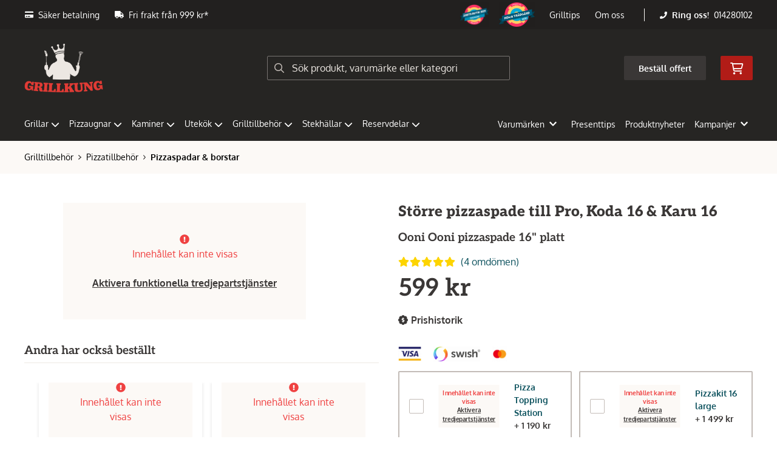

--- FILE ---
content_type: text/html; charset=UTF-8
request_url: https://www.grillkung.se/produkt/ooni-pizzaspade-16-tum-platt
body_size: 68483
content:
<!doctype html>
    <html lang="sv">

<head>
    <meta charset="utf-8">
    <meta http-equiv="Content-language" content="sv">
    <meta name="viewport" content="width=device-width,initial-scale=1">
    <meta name="csrf-token" content="3691478b261638178ae74a01716b2747">
    <meta name="description" content="Grillkung säljer Ooni pizzaspade 16 tum platt online vilket fungerar som ett bra tillbehör till pizzaugnen! Säkra betalningar med klarna!" />
<meta name="title" content="Köp Ooni pizzaspade 16 tum platt online - Grillkung.se" />
<title>Köp Ooni pizzaspade 16 tum platt online - Grillkung.se</title>            <link rel="canonical" href="https://www.grillkung.se/produkt/ooni-pizzaspade-16-tum-platt"/>
        <meta name="google-site-verification" content="nWJXMNL8RGWZ5F2i-IlgPHYxXmMRSq04I-EOHrYhkNo" />
                    <meta
    property="og:title"
    content="Ooni Ooni pizzaspade 16” platt"
/>
<meta property="og:type" content="website"/>
<meta property="og:url" content="https://www.grillkung.se/produkt/ooni-pizzaspade-16-tum-platt"/>

<meta property="og:image" content="https://www.grillkung.se/assets/uploads/products/3896/700_ooni_ooni_pizzaspade_16_tum_platt.jpg"/>
<meta property="og:site_name" content="Grillkung"/>
<meta
    property="og:description"
    content="Grillkung säljer Ooni pizzaspade 16” platt online vilket fungerar som ett bra tillbehör till pizzaugnen! Säkra betalningar med klarna!"
/>

    <link type="text/css" rel="stylesheet" href="/css/themes/grillkung/app.css?v=1769683241">
    <link
    rel="apple-touch-icon" sizes="180x180"
    href="https://www.grillkung.se/images/themes/grillkung/favicons/apple-touch-icon.png"
>
<link
    rel="icon" type="image/png" sizes="196x196"
    href="https://www.grillkung.se/images/themes/grillkung/favicons/favicon_196x196.png"
>
<link
    rel="icon" type="image/png" sizes="144x144"
    href="https://www.grillkung.se/images/themes/grillkung/favicons/favicon_144x144.png"
>
<link
    rel="icon" type="image/png" sizes="32x32"
    href="https://www.grillkung.se/images/themes/grillkung/favicons/favicon_32x32.png"
>
<link
    rel="icon" type="image/png" sizes="16x16"
    href="https://www.grillkung.se/images/themes/grillkung/favicons/favicon.ico"
>    <meta name="theme-color" content="#FFFFFF">
        
    <style>
        .lightbox-main-image {
            cursor: pointer;
            max-height: 420px;
        }
    </style>
    
    <link rel="preload" href="/css/lightbox/image-lightbox.min.css" as="style" onload="this.onload=null;this.rel='stylesheet'">
            <script type="application/ld+json">{"@context":"https:\/\/schema.org","@type":"Product","name":"Ooni pizzaspade 16\" platt","sku":"3896","brand":{"@type":"Brand","name":"Ooni"},"image":"https:\/\/www.grillkung.se\/assets\/uploads\/products\/3896\/700_ooni_ooni_pizzaspade_16_tum_platt.jpg","mpn":"UU-P0B000","description":"Större pizzaspade i 16 tum till Koda 16 och Ooni Pro.","aggregateRating":{"@type":"AggregateRating","ratingValue":4.5,"ratingCount":4},"offers":{"@type":"Offer","price":"599","priceCurrency":"SEK","availability":"https:\/\/schema.org\/InStock"}}</script>
            <link rel="stylesheet" type="text/css" href="/css/printBlade.css" media="print">
    
    <link rel="preload" href="/fontawesome/webfonts/fa-solid-900.woff2" as="font" type="font/woff2" crossorigin>
    <link rel="preload" href="/fontawesome/webfonts/fa-regular-400.woff2" as="font" type="font/woff2" crossorigin>
    
    <link href="/css/fontawesome-all.min.css" rel="stylesheet" />
    <link rel="preload" href="/fonts/grillkung/oxygen/oxygen-v15-latin-regular.woff2" as="font" type="font/woff2" crossorigin>
<link rel="preload" href="/fonts/grillkung/oxygen/oxygen-v15-latin-700.woff2" as="font" type="font/woff2" crossorigin>
<link rel="preload" href="/fonts/grillkung/aleo/aleo-v14-latin-900.woff2" as="font" type="font/woff2" crossorigin>
<link rel="preload" href="/fonts/grillkung/aleo/aleo-v14-latin-700.woff2" as="font" type="font/woff2" crossorigin>

<link rel="preload" as="image" href="/images/themes/grillkung/bg_texture.png" />
                        <script defer data-api="/api/pl-event" data-domain="grillkung.se" src="/js/pl.js"></script>
    
    
    <script>
        window.ashop = {
            mobileLogoUrl: '/images/themes/grillkung/logo/logo_inv.png',
            logoType: 'logo_inv',
            isMobile: 0,
            levelOneCategoryMenuPrefix: "Allt inom",
            orderedWithTitle: "Andra har också beställt",
            themeName: 'grillkung',
            siteName: 'Grillkung',
            termsUrl: 'https://www.grillkung.se/sidor/kopvillkor-information',
            showOrgPriceInPuffs: true,
            checkoutManualPuffs: [{"manual_puff_image":"swish_logo_secondary_light_bg_p3.png","manual_puff_title":"Swish","manual_puff_link":null,"manual_puff_position":"checkout","image":"\u003Cimg loading=\u0022lazy\u0022 alt=\u0022swish_logo_secondary_light_bg_p3.png\u0022 src=\u0022https:\/\/www.grillkung.se\/assets\/uploads\/manual_puffs\/17\/204_swish_logo_secondary_light_bg_p3.png\u0022 \/\u003E"},{"manual_puff_image":"bankid_logo.png","manual_puff_title":"BankID","manual_puff_link":null,"manual_puff_position":"checkout","image":"\u003Cimg loading=\u0022lazy\u0022 alt=\u0022bankid_logo.png\u0022 src=\u0022https:\/\/www.grillkung.se\/assets\/uploads\/manual_puffs\/18\/204_bankid_logo.png\u0022 \/\u003E"},{"manual_puff_image":"avea_grillkung.png","manual_puff_title":"Svea","manual_puff_link":null,"manual_puff_position":"checkout","image":"\u003Cimg loading=\u0022lazy\u0022 alt=\u0022avea_grillkung.png\u0022 src=\u0022https:\/\/www.grillkung.se\/assets\/uploads\/manual_puffs\/19\/204_avea_grillkung.png\u0022 \/\u003E"},{"manual_puff_image":"mastercard.png","manual_puff_title":"Mastercard","manual_puff_link":null,"manual_puff_position":"checkout","image":"\u003Cimg loading=\u0022lazy\u0022 alt=\u0022mastercard.png\u0022 src=\u0022https:\/\/www.grillkung.se\/assets\/uploads\/manual_puffs\/20\/204_mastercard.png\u0022 \/\u003E"},{"manual_puff_image":"visa.png","manual_puff_title":"Visa","manual_puff_link":null,"manual_puff_position":"checkout","image":"\u003Cimg loading=\u0022lazy\u0022 alt=\u0022visa.png\u0022 src=\u0022https:\/\/www.grillkung.se\/assets\/uploads\/manual_puffs\/21\/204_visa.png\u0022 \/\u003E"}],
            productPuffsHasProductTitle: false,
            productPuffsHasShortDescription: false,
            productPuffHasEnergyLabel: false,
            cookieConsentSettingPrefix: 'cookie_consent_v2_0_',
            ecommerceDisabled: false,
            allowedToShowImages: false,
            hideProductStatus: false,
            hidePriceFilter: false,
            hideSearch: false,
            isOfferTheme: false,
            minimumTwoColProductGrid: true,
            customDiscountPercentageBadge: {
                active: true,
                image: '<img src="https://www.grillkung.se/assets/uploads/module_options/520/5359percent_badge_black.png" alt="" />',
            },
            showMobileLoginLink: true,
            searchInputPlaceholderText: 'Sök produkt, varumärke eller kategori',
            hideMicroBannerCloseBtn: false,
            stickyMicroBanner: false,
        }
    </script>

            </head>

<body
    class="h-full font-primary antialiased leading-normal bg-white"
>
    
    <div id="app" v-cloak>
        <a
            href="#content"
            class="opacity-0 focus:opacity-100 absolute pin-t pin-l bg-utility-darker font-semibold text-white mt-md ml-md py-sm px-lg hidden lg:block"
            tabindex="0"
            style="z-index: 60;"
        >
            Hoppa till huvudinnehåll
            <i class="fas fa-arrow-down ml-sm"></i>
        </a>
        <div class="min-h-screen w-full mx-auto flex flex-col overflow-x-hidden scrolling-touch">
            <div class="header hidden lg:block">
    <header class="w-full">
                                <div class="top-bar">
    <div class="container">
        <div class="top-bar-content flex items-center">
            <div class="md:flex md:items-center">
            <div
            class="header-usp flex items-center"
                    >
            <svg class="fa-blade-icon mr-sm" xmlns="http://www.w3.org/2000/svg" viewBox="0 0 576 512"><path fill="currentColor" d="M0 432c0 26.5 21.5 48 48 48h480c26.5 0 48-21.5 48-48V256H0v176zm192-68c0-6.6 5.4-12 12-12h136c6.6 0 12 5.4 12 12v40c0 6.6-5.4 12-12 12H204c-6.6 0-12-5.4-12-12v-40zm-128 0c0-6.6 5.4-12 12-12h72c6.6 0 12 5.4 12 12v40c0 6.6-5.4 12-12 12H76c-6.6 0-12-5.4-12-12v-40zM576 80v48H0V80c0-26.5 21.5-48 48-48h480c26.5 0 48 21.5 48 48z"/></svg>            <span>Säker betalning</span>
        </div>
                <div class="flex items-center md:ml-xl">
            <div
                class="header-usp flex items-center hint hint--bottom--center"
                                    data-hint="Gäller ej kol/pellets "
                            >
                <svg class="fa-blade-icon mr-sm" xmlns="http://www.w3.org/2000/svg" viewBox="0 0 640 512"><path fill="currentColor" d="M624 352h-16V243.9c0-12.7-5.1-24.9-14.1-33.9L494 110.1c-9-9-21.2-14.1-33.9-14.1H416V48c0-26.5-21.5-48-48-48H48C21.5 0 0 21.5 0 48v320c0 26.5 21.5 48 48 48h16c0 53 43 96 96 96s96-43 96-96h128c0 53 43 96 96 96s96-43 96-96h48c8.8 0 16-7.2 16-16v-32c0-8.8-7.2-16-16-16zM160 464c-26.5 0-48-21.5-48-48s21.5-48 48-48 48 21.5 48 48-21.5 48-48 48zm320 0c-26.5 0-48-21.5-48-48s21.5-48 48-48 48 21.5 48 48-21.5 48-48 48zm80-208H416V144h44.1l99.9 99.9V256z"/></svg>                <span>Fri frakt från 999 kr*</span>
            </div>
        </div>
        </div>

            <div class="flex items-center">
                <div class="flex items-center">
                                    <div class="manual-puff ml-lg hint hint--bottom" data-hint="Årets butik Prisjakt 2021">
                    <a href="https://www.grillkung.se/sidor/om-oss/utmarkelser"><img loading="lazy" alt="150_badges_soty_se_kategorier_tecken_anb21_arets_butik_se_18.png" src="https://www.grillkung.se/assets/uploads/manual_puffs/15/204_150_badges_soty_se_kategorier_tecken_anb21_arets_butik_se_18.png" /></a>
                </div>
                                                <div class="manual-puff ml-lg hint hint--bottom" data-hint="Årets butik Prisjakt 2020">
                    <a href="https://www.grillkung.se/sidor/om-oss/utmarkelser"><img loading="lazy" alt="150_soty20_hem_tradgard_se.png" src="https://www.grillkung.se/assets/uploads/manual_puffs/16/204_150_soty20_hem_tradgard_se.png" /></a>
                </div>
                        </div>

                <div class="p-sm pr-0 flex justify-end items-baseline">
    
    
    
    

                        <toggler
        inline-template
        name="top-menu-pages-services"
        :multiple-open="false"
    >
        <div class="nav-item dropdown relative">
            <a
                role="button"
                @click.stop="toggle"
                @keydown.enter.stop="toggle"
                @keydown.escape="toggle"
                tabindex="0"
                :class="{ 'is-active' : toggled }"
                class="dropdown-link ml-lg"
            >
                Grilltips
                <fx-fa-icon icon="chevron-down" class="ml-sm text-xs flex-none" />
            </a>

            <div class="dropdown-list is-read-more absolute z-50" v-if="toggled">
                <on-click-outside :do="toggle">
                    <ul class="flex list-reset mb-0">
                                                    <li class="list-column">
                                <ul class="list-reset mb-0">
                                    <li class="list-item">
                                                                                    <h5 class="main-page-link">
                                                <a href="/sidor/alla-recept">
                                                    Alla Recept 
                                                </a>
                                            </h5>
                                                                            </li>
                                                                            <li class="list-item">
                                            <a href="/sidor/rok-iberico-julskinka-pa-grillen">Rök Iberico-julskinka på grillen!</a>
                                        </li>
                                                                            <li class="list-item">
                                            <a href="/sidor/dryck-till-grillat">Dryck till grillat</a>
                                        </li>
                                                                            <li class="list-item">
                                            <a href="/sidor/grilltips-2">Grilltips</a>
                                        </li>
                                                                            <li class="list-item">
                                            <a href="/sidor/pizza">Pizza</a>
                                        </li>
                                                                            <li class="list-item">
                                            <a href="/sidor/fisk">Fisk</a>
                                        </li>
                                                                            <li class="list-item">
                                            <a href="/sidor/kyckling">Kyckling</a>
                                        </li>
                                                                            <li class="list-item">
                                            <a href="/sidor/flask">Fläsk</a>
                                        </li>
                                                                            <li class="list-item">
                                            <a href="/sidor/notkott">Nötkött</a>
                                        </li>
                                                                            <li class="list-item">
                                            <a href="/sidor/viltkott">Viltkött</a>
                                        </li>
                                                                            <li class="list-item">
                                            <a href="/sidor/lamm">Lamm</a>
                                        </li>
                                                                            <li class="list-item">
                                            <a href="/sidor/vegetariskt">Vegetariskt</a>
                                        </li>
                                                                            <li class="list-item">
                                            <a href="/sidor/ovrigt">Övrigt</a>
                                        </li>
                                                                    </ul>
                            </li>
                                                    <li class="list-column">
                                <ul class="list-reset mb-0">
                                    <li class="list-item">
                                                                                    <h5 class="main-page-link">
                                                <a href="/sidor/grillsystem">
                                                    Grillsystem
                                                </a>
                                            </h5>
                                                                            </li>
                                                                            <li class="list-item">
                                            <a href="/sidor/gasolgrillar-och-sakerhet">Gasolgrillar och säkerhet</a>
                                        </li>
                                                                            <li class="list-item">
                                            <a href="/sidor/gasolgrill-bast-i-test-2026">Gasolgrill bäst i test 2026</a>
                                        </li>
                                                                            <li class="list-item">
                                            <a href="/sidor/argentinsk-grill-omberg-asado-gaucho">Argentinsk grill - Omberg Asado Gaucho</a>
                                        </li>
                                                                            <li class="list-item">
                                            <a href="/sidor/rokskap-bast-i-test">Rökskåp bäst i test</a>
                                        </li>
                                                                            <li class="list-item">
                                            <a href="/sidor/kallrok">kallrök</a>
                                        </li>
                                                                            <li class="list-item">
                                            <a href="/sidor/hoststadning-vinterforvaring-av-din-grill-sa-gor-du-ratt">Höststädning &amp; vinterförvaring av din grill – så gör du rätt</a>
                                        </li>
                                                                            <li class="list-item">
                                            <a href="/sidor/pelletsgrillar">Pelletsgrillar</a>
                                        </li>
                                                                            <li class="list-item">
                                            <a href="/sidor/skillnader-mellan-olika-grillmodeller">Skillnader mellan olika grillmodeller</a>
                                        </li>
                                                                            <li class="list-item">
                                            <a href="/sidor/utvarderingar-fran-grillnordar">Utvärderingar från grillnördar</a>
                                        </li>
                                                                            <li class="list-item">
                                            <a href="/sidor/se-alla-grillsystem">Se alla grillsystem</a>
                                        </li>
                                                                    </ul>
                            </li>
                                                    <li class="list-column">
                                <ul class="list-reset mb-0">
                                    <li class="list-item">
                                                                                    <h5 class="main-page-link">
                                                <a href="/sidor/pizzasystem">
                                                    Pizzasystem
                                                </a>
                                            </h5>
                                                                            </li>
                                                                            <li class="list-item">
                                            <a href="/sidor/ooni">Ooni</a>
                                        </li>
                                                                            <li class="list-item">
                                            <a href="/sidor/forno-allegro">Forno Allegro</a>
                                        </li>
                                                                            <li class="list-item">
                                            <a href="/sidor/alla-pizzasystem">Alla pizzasystem</a>
                                        </li>
                                                                            <li class="list-item">
                                            <a href="/sidor/pizzaugnar-och-sakerhet">Pizzaugnar och Säkerhet!</a>
                                        </li>
                                                                            <li class="list-item">
                                            <a href="/sidor/att-baka-i-en-pizzaugn">Att baka i en pizzaugn </a>
                                        </li>
                                                                            <li class="list-item">
                                            <a href="/sidor/bransle-pizzaugn">Bränsle pizzaugn</a>
                                        </li>
                                                                            <li class="list-item">
                                            <a href="/sidor/pizzastenar">Pizzastenar</a>
                                        </li>
                                                                            <li class="list-item">
                                            <a href="/sidor/utvarderingar-fran-pizzanordar">Utvärderingar från pizzanördar</a>
                                        </li>
                                                                    </ul>
                            </li>
                                                    <li class="list-column">
                                <ul class="list-reset mb-0">
                                    <li class="list-item">
                                                                                    <h5 class="main-page-link">
                                                <a href="/sidor/ovriga-tips">
                                                    Övriga Tips
                                                </a>
                                            </h5>
                                                                            </li>
                                                                            <li class="list-item">
                                            <a href="/sidor/gjutjarnspannor">Gjutjärnspannor</a>
                                        </li>
                                                                            <li class="list-item">
                                            <a href="/sidor/grilla-pizza-pa-grillen-viktigt-att-tanka-pa">Grilla Pizza på Grillen -  Viktigt att tänka på!</a>
                                        </li>
                                                                            <li class="list-item">
                                            <a href="/sidor/roka-i-gasolgrill">Röka i Gasolgrill</a>
                                        </li>
                                                                            <li class="list-item">
                                            <a href="/sidor/kolstalspanna">Kolstålspanna</a>
                                        </li>
                                                                            <li class="list-item">
                                            <a href="/sidor/rengoring-av-gjutjarnsgaller">Rengöring av Gjutjärnsgaller</a>
                                        </li>
                                                                            <li class="list-item">
                                            <a href="/sidor/stekhallar-fran-grillsymbol">Stekhällar från Grillsymbol</a>
                                        </li>
                                                                            <li class="list-item">
                                            <a href="/sidor/olika-kolsorter">Olika kolsorter</a>
                                        </li>
                                                                            <li class="list-item">
                                            <a href="/sidor/sidobrannare">Sidobrännare</a>
                                        </li>
                                                                            <li class="list-item">
                                            <a href="/sidor/grillat-julbord-med-grillkung">Grillat Julbord med Grillkung</a>
                                        </li>
                                                                    </ul>
                            </li>
                                            </ul>
                </on-click-outside>
            </div>
        </div>
    </toggler>
            
            <toggler
        inline-template
        name="top-menu-pages-text"
        :multiple-open="false"
    >
        <div class="nav-item dropdown relative">
            <a
                role="button"
                @click.stop="toggle"
                @keydown.enter.stop="toggle"
                @keydown.escape="toggle"
                tabindex="0"
                :class="{ 'is-active' : toggled }"
                class="dropdown-link ml-lg"
            >
                Om oss
                <fx-fa-icon icon="chevron-down" class="ml-sm text-xs flex-none" />
            </a>

            <div class="dropdown-list is-read-more absolute z-50" v-if="toggled">
                <on-click-outside :do="toggle">
                    <ul class="flex list-reset mb-0">
                                                    <li class="list-column">
                                <ul class="list-reset mb-0">
                                    <li class="list-item">
                                                                                    <h5>Om oss</h5>
                                                                            </li>
                                                                            <li class="list-item">
                                            <a href="/sidor/sjalvutnamnda-grillkungar">Självutnämnda grillkungar!</a>
                                        </li>
                                                                            <li class="list-item">
                                            <a href="/sidor/affarside">Affärsidé</a>
                                        </li>
                                                                            <li class="list-item">
                                            <a href="/sidor/nyheter">Nyheter</a>
                                        </li>
                                                                            <li class="list-item">
                                            <a href="/sidor/grillkungs-showroom">Grillkungs Showroom</a>
                                        </li>
                                                                            <li class="list-item">
                                            <a href="/sidor/vara-ambassadorer">Våra Ambassadörer</a>
                                        </li>
                                                                            <li class="list-item">
                                            <a href="/sidor/utmarkelser">Utmärkelser</a>
                                        </li>
                                                                            <li class="list-item">
                                            <a href="/sidor/hallbarhet-miljotank">Hållbarhet &amp; Miljötänk</a>
                                        </li>
                                                                            <li class="list-item">
                                            <a href="/sidor/grillskola-event">Grillskola &amp; Event</a>
                                        </li>
                                                                    </ul>
                            </li>
                                                    <li class="list-column">
                                <ul class="list-reset mb-0">
                                    <li class="list-item">
                                                                                    <h5>Kundtjänst</h5>
                                                                            </li>
                                                                            <li class="list-item">
                                            <a href="/sidor/kontakta-oss">Kontakta oss</a>
                                        </li>
                                                                            <li class="list-item">
                                            <a href="/sidor/kopvillkor-information">Köpvillkor &amp; Information</a>
                                        </li>
                                                                            <li class="list-item">
                                            <a href="/sidor/fria-frakter">Fria Frakter</a>
                                        </li>
                                                                            <li class="list-item">
                                            <a href="/sidor/service-grillkung">Service Grillkung</a>
                                        </li>
                                                                            <li class="list-item">
                                            <a href="/sidor/hitta-till-grillkung">Hitta till Grillkung</a>
                                        </li>
                                                                    </ul>
                            </li>
                                            </ul>
                </on-click-outside>
            </div>
        </div>
    </toggler>
    </div>

                                    <div class="flex-none border-l border-neutral-lighter ml-xl pl-xl text-xs">
                        <svg class="fa-blade-icon call-us-icon mr-xs text-sm" xmlns="http://www.w3.org/2000/svg" viewBox="0 0 512 512"><path fill="currentColor" d="M493.4 24.6l-104-24c-11.3-2.6-22.9 3.3-27.5 13.9l-48 112c-4.2 9.8-1.4 21.3 6.9 28l60.6 49.6c-36 76.7-98.9 140.5-177.2 177.2l-49.6-60.6c-6.8-8.3-18.2-11.1-28-6.9l-112 48C3.9 366.5-2 378.1.6 389.4l24 104C27.1 504.2 36.7 512 48 512c256.1 0 464-207.5 464-464 0-11.2-7.7-20.9-18.6-23.4z"/></svg>                        <span class="font-semibold mr-xs">Ring oss!</span>
                        <a class="link" href="tel:014280102">014280102</a>
                    </div>
                            </div>
        </div>
    </div>
</div>
            <div class="top-header">
                <div class="container">
                    <div class="relative flex items-center py-xl">
                        <div class="flex-1">
                            <a
    class="logo"
    href="/"
>
    <img alt="Grillkung" src="https://www.grillkung.se/images/themes/grillkung/logo/logo_inv.png" class="" loading="eager" />
</a>                        </div>
                        <div class="flex-1">
                            <autocomplete-search></autocomplete-search>
                        </div>
                        <div class="flex-1 flex justify-end">
                            <a href="/sidor/offert-paketpris" class="top-header-btn">
       Beställ offert
    </a>
                            <cart-toggler :cart-has-content="false"></cart-toggler>
        <product-added-alert></product-added-alert>
                            </div>
                    </div>
                </div>
            </div>
            </header>
    <div class="top-menu sticky-top-menu">
        <nav role="navigation" class="w-full">
            <div class="container">
                <div
                    class="flex"
                >
                    <ul class="top-menu-links mb-0 list-reset flex items-center justify-start w-full">
                        <category-dropdown
    :categories="{&quot;0&quot;:{&quot;name&quot;:&quot;Grillar&quot;,&quot;url&quot;:&quot;https:\/\/www.grillkung.se\/kategori\/322\/grillar&quot;,&quot;childs&quot;:[{&quot;name&quot;:&quot;Gasolgrillar&quot;,&quot;url&quot;:&quot;https:\/\/www.grillkung.se\/kategori\/325\/gasolgrillar&quot;,&quot;childs&quot;:[{&quot;name&quot;:&quot;Broil king&quot;,&quot;url&quot;:&quot;https:\/\/www.grillkung.se\/kategori\/326\/broilking&quot;,&quot;parent_category_image&quot;:&quot;\/assets\/uploads\/categories\/326\/orig_broil_king4.jpg&quot;},{&quot;name&quot;:&quot;Landmann&quot;,&quot;url&quot;:&quot;https:\/\/www.grillkung.se\/kategori\/341\/landmann&quot;,&quot;parent_category_image&quot;:&quot;\/assets\/uploads\/categories\/341\/orig_landmann.jpg&quot;},{&quot;name&quot;:&quot;Napoleon&quot;,&quot;url&quot;:&quot;https:\/\/www.grillkung.se\/kategori\/343\/napoleon&quot;,&quot;parent_category_image&quot;:&quot;\/assets\/uploads\/categories\/343\/orig_napoleon1.png&quot;},{&quot;name&quot;:&quot;Napoleon Rogue-serien&quot;,&quot;url&quot;:&quot;https:\/\/www.grillkung.se\/kategori\/467\/napoleon-rogue-serien-2&quot;,&quot;parent_category_image&quot;:&quot;\/assets\/uploads\/categories\/467\/orig_napoleon_rogue_serien.jpg&quot;},{&quot;name&quot;:&quot;Inbyggnadsgrillar&quot;,&quot;url&quot;:&quot;https:\/\/www.grillkung.se\/kategori\/363\/inbyggnadsgrillar&quot;,&quot;parent_category_image&quot;:&quot;\/assets\/uploads\/categories\/363\/orig_inbyggnadsgrillar.png&quot;},{&quot;name&quot;:&quot;Gasolr\u00f6k&quot;,&quot;url&quot;:&quot;https:\/\/www.grillkung.se\/kategori\/374\/gasolrok&quot;,&quot;parent_category_image&quot;:&quot;&quot;},{&quot;name&quot;:&quot;GRLLR&quot;,&quot;url&quot;:&quot;https:\/\/www.grillkung.se\/kategori\/999\/grllr-5&quot;,&quot;parent_category_image&quot;:&quot;&quot;},{&quot;name&quot;:&quot;Enders&quot;,&quot;url&quot;:&quot;https:\/\/www.grillkung.se\/kategori\/533\/enders-2&quot;,&quot;parent_category_image&quot;:&quot;\/assets\/uploads\/categories\/533\/orig_enders.jpg&quot;},{&quot;name&quot;:&quot;Pit Boss&quot;,&quot;url&quot;:&quot;https:\/\/www.grillkung.se\/kategori\/541\/pit-boss-3&quot;,&quot;parent_category_image&quot;:&quot;&quot;},{&quot;name&quot;:&quot;Omberg&quot;,&quot;url&quot;:&quot;https:\/\/www.grillkung.se\/kategori\/606\/omberg&quot;,&quot;parent_category_image&quot;:&quot;\/assets\/uploads\/categories\/606\/orig_omberg.png&quot;},{&quot;name&quot;:&quot;Everdure&quot;,&quot;url&quot;:&quot;https:\/\/www.grillkung.se\/kategori\/607\/everdure&quot;,&quot;parent_category_image&quot;:&quot;\/assets\/uploads\/categories\/607\/orig_everdure.jpg&quot;},{&quot;name&quot;:&quot;Cobb&quot;,&quot;url&quot;:&quot;https:\/\/www.grillkung.se\/kategori\/678\/cobb-4&quot;,&quot;parent_category_image&quot;:&quot;&quot;},{&quot;name&quot;:&quot;Boretti&quot;,&quot;url&quot;:&quot;https:\/\/www.grillkung.se\/kategori\/781\/boretti&quot;,&quot;parent_category_image&quot;:&quot;&quot;},{&quot;name&quot;:&quot;Mors\u00f6&quot;,&quot;url&quot;:&quot;https:\/\/www.grillkung.se\/kategori\/979\/morso&quot;,&quot;parent_category_image&quot;:&quot;&quot;},{&quot;name&quot;:&quot;Char-Broil&quot;,&quot;url&quot;:&quot;https:\/\/www.grillkung.se\/kategori\/1049\/char-broil&quot;,&quot;parent_category_image&quot;:&quot;\/assets\/uploads\/categories\/1049\/orig_char_broil.png&quot;},{&quot;name&quot;:&quot;Mustang&quot;,&quot;url&quot;:&quot;https:\/\/www.grillkung.se\/kategori\/1073\/mustang&quot;,&quot;parent_category_image&quot;:&quot;\/assets\/uploads\/categories\/1073\/orig_mustang.jpg&quot;},{&quot;name&quot;:&quot;Char-Griller&quot;,&quot;url&quot;:&quot;https:\/\/www.grillkung.se\/kategori\/1092\/char-griller-2&quot;,&quot;parent_category_image&quot;:&quot;&quot;}]},{&quot;name&quot;:&quot;Kolgrillar&quot;,&quot;url&quot;:&quot;https:\/\/www.grillkung.se\/kategori\/327\/kolgrillar-2&quot;,&quot;childs&quot;:[{&quot;name&quot;:&quot;Asado Gaucho&quot;,&quot;url&quot;:&quot;https:\/\/www.grillkung.se\/kategori\/931\/asado-gaucho&quot;,&quot;parent_category_image&quot;:&quot;\/assets\/uploads\/categories\/931\/orig_asado_gaucho.jpeg&quot;},{&quot;name&quot;:&quot;Broil King&quot;,&quot;url&quot;:&quot;https:\/\/www.grillkung.se\/kategori\/328\/broil-king-2&quot;,&quot;parent_category_image&quot;:&quot;&quot;},{&quot;name&quot;:&quot;Napoleon&quot;,&quot;url&quot;:&quot;https:\/\/www.grillkung.se\/kategori\/344\/napoleon-2&quot;,&quot;parent_category_image&quot;:&quot;\/assets\/uploads\/categories\/344\/orig_napoleon.jpg&quot;},{&quot;name&quot;:&quot;Landmann&quot;,&quot;url&quot;:&quot;https:\/\/www.grillkung.se\/kategori\/369\/landmann-3&quot;,&quot;parent_category_image&quot;:&quot;&quot;},{&quot;name&quot;:&quot;R\u00f6kar&quot;,&quot;url&quot;:&quot;https:\/\/www.grillkung.se\/kategori\/375\/rokar&quot;,&quot;parent_category_image&quot;:&quot;&quot;},{&quot;name&quot;:&quot;Grillsymbol&quot;,&quot;url&quot;:&quot;https:\/\/www.grillkung.se\/kategori\/485\/grillsymbol-3&quot;,&quot;parent_category_image&quot;:&quot;&quot;},{&quot;name&quot;:&quot;Pit Boss&quot;,&quot;url&quot;:&quot;https:\/\/www.grillkung.se\/kategori\/542\/pit-boss-4&quot;,&quot;parent_category_image&quot;:&quot;&quot;},{&quot;name&quot;:&quot;Masterbuilt&quot;,&quot;url&quot;:&quot;https:\/\/www.grillkung.se\/kategori\/552\/masterbuilt&quot;,&quot;parent_category_image&quot;:&quot;\/assets\/uploads\/categories\/552\/orig_masterbuilt1.jpg&quot;},{&quot;name&quot;:&quot;Cobb&quot;,&quot;url&quot;:&quot;https:\/\/www.grillkung.se\/kategori\/676\/cobb-2&quot;,&quot;parent_category_image&quot;:&quot;&quot;},{&quot;name&quot;:&quot;Everdure&quot;,&quot;url&quot;:&quot;https:\/\/www.grillkung.se\/kategori\/682\/everdure-4&quot;,&quot;parent_category_image&quot;:&quot;&quot;},{&quot;name&quot;:&quot;Boretti&quot;,&quot;url&quot;:&quot;https:\/\/www.grillkung.se\/kategori\/783\/boretti-3&quot;,&quot;parent_category_image&quot;:&quot;&quot;},{&quot;name&quot;:&quot;Omberg&quot;,&quot;url&quot;:&quot;https:\/\/www.grillkung.se\/kategori\/854\/omberg-6&quot;,&quot;parent_category_image&quot;:&quot;\/assets\/uploads\/categories\/854\/orig_omberg.png&quot;},{&quot;name&quot;:&quot;Grllr&quot;,&quot;url&quot;:&quot;https:\/\/www.grillkung.se\/kategori\/946\/grllr&quot;,&quot;parent_category_image&quot;:&quot;&quot;},{&quot;name&quot;:&quot;Kamado Joe&quot;,&quot;url&quot;:&quot;https:\/\/www.grillkung.se\/kategori\/973\/kamado-joe-5&quot;,&quot;parent_category_image&quot;:&quot;\/assets\/uploads\/categories\/973\/orig_kamado_joe.jpg&quot;},{&quot;name&quot;:&quot;Char-Griller&quot;,&quot;url&quot;:&quot;https:\/\/www.grillkung.se\/kategori\/997\/char-griller&quot;,&quot;parent_category_image&quot;:&quot;\/assets\/uploads\/categories\/997\/orig_char_griller.png&quot;},{&quot;name&quot;:&quot;Offset smokers&quot;,&quot;url&quot;:&quot;https:\/\/www.grillkung.se\/kategori\/1001\/offset-smokers&quot;,&quot;parent_category_image&quot;:&quot;&quot;},{&quot;name&quot;:&quot;Klotgrill&quot;,&quot;url&quot;:&quot;https:\/\/www.grillkung.se\/kategori\/1012\/klotgrill&quot;,&quot;parent_category_image&quot;:&quot;&quot;},{&quot;name&quot;:&quot;Grilltunna&quot;,&quot;url&quot;:&quot;https:\/\/www.grillkung.se\/kategori\/1045\/grilltunnor&quot;,&quot;parent_category_image&quot;:&quot;\/assets\/uploads\/categories\/1045\/orig_grilltunnor.jpg&quot;},{&quot;name&quot;:&quot;Char-Broil&quot;,&quot;url&quot;:&quot;https:\/\/www.grillkung.se\/kategori\/1056\/char-broil-4&quot;,&quot;parent_category_image&quot;:&quot;\/assets\/uploads\/categories\/1056\/orig_char_broil.png&quot;},{&quot;name&quot;:&quot;Mustang&quot;,&quot;url&quot;:&quot;https:\/\/www.grillkung.se\/kategori\/1075\/mustang-3&quot;,&quot;parent_category_image&quot;:&quot;\/assets\/uploads\/categories\/1075\/orig_mustang.jpg&quot;}]},{&quot;name&quot;:&quot;Elgrillar&quot;,&quot;url&quot;:&quot;https:\/\/www.grillkung.se\/kategori\/379\/elgrillar&quot;,&quot;childs&quot;:[{&quot;name&quot;:&quot;Napoleon&quot;,&quot;url&quot;:&quot;https:\/\/www.grillkung.se\/kategori\/497\/napoleon-5&quot;,&quot;parent_category_image&quot;:&quot;&quot;},{&quot;name&quot;:&quot;Severin&quot;,&quot;url&quot;:&quot;https:\/\/www.grillkung.se\/kategori\/814\/severin&quot;,&quot;parent_category_image&quot;:&quot;\/assets\/uploads\/categories\/814\/orig_severin.png&quot;},{&quot;name&quot;:&quot;Blackstone&quot;,&quot;url&quot;:&quot;https:\/\/www.grillkung.se\/kategori\/937\/blackstone-3&quot;,&quot;parent_category_image&quot;:&quot;\/assets\/uploads\/categories\/937\/orig_blackstone.jpg&quot;},{&quot;name&quot;:&quot;Landmann&quot;,&quot;url&quot;:&quot;https:\/\/www.grillkung.se\/kategori\/941\/landmann-5&quot;,&quot;parent_category_image&quot;:&quot;&quot;},{&quot;name&quot;:&quot;Muurikka elgrillar&quot;,&quot;url&quot;:&quot;https:\/\/www.grillkung.se\/kategori\/1011\/muurikka-elgrillar&quot;,&quot;parent_category_image&quot;:&quot;\/assets\/uploads\/categories\/1011\/orig_muurikka_elgrillar.jpeg&quot;},{&quot;name&quot;:&quot;Char-Broil&quot;,&quot;url&quot;:&quot;https:\/\/www.grillkung.se\/kategori\/1055\/char-broil-3&quot;,&quot;parent_category_image&quot;:&quot;\/assets\/uploads\/categories\/1055\/orig_char_broil.png&quot;},{&quot;name&quot;:&quot;Mustang&quot;,&quot;url&quot;:&quot;https:\/\/www.grillkung.se\/kategori\/1076\/mustang-4&quot;,&quot;parent_category_image&quot;:&quot;\/assets\/uploads\/categories\/1076\/orig_mustang.jpg&quot;},{&quot;name&quot;:&quot;Enders&quot;,&quot;url&quot;:&quot;https:\/\/www.grillkung.se\/kategori\/1089\/enders-5&quot;,&quot;parent_category_image&quot;:&quot;\/assets\/uploads\/categories\/1089\/orig_enders.jpg&quot;},{&quot;name&quot;:&quot;Mors\u00f6&quot;,&quot;url&quot;:&quot;https:\/\/www.grillkung.se\/kategori\/1095\/morso-7&quot;,&quot;parent_category_image&quot;:&quot;&quot;}]},{&quot;name&quot;:&quot;Inbyggnadsgrillar&quot;,&quot;url&quot;:&quot;https:\/\/www.grillkung.se\/kategori\/419\/inbyggnadsgrillar-2&quot;,&quot;childs&quot;:[{&quot;name&quot;:&quot;Napoleon&quot;,&quot;url&quot;:&quot;https:\/\/www.grillkung.se\/kategori\/420\/napoleon-4&quot;,&quot;parent_category_image&quot;:&quot;\/assets\/uploads\/categories\/420\/orig_napoleon1.jpg&quot;},{&quot;name&quot;:&quot;Broil King&quot;,&quot;url&quot;:&quot;https:\/\/www.grillkung.se\/kategori\/421\/broil-king-4&quot;,&quot;parent_category_image&quot;:&quot;\/assets\/uploads\/categories\/421\/orig_broil_king1.jpg&quot;},{&quot;name&quot;:&quot;Boretti&quot;,&quot;url&quot;:&quot;https:\/\/www.grillkung.se\/kategori\/782\/boretti-2&quot;,&quot;parent_category_image&quot;:&quot;&quot;},{&quot;name&quot;:&quot;Asado&quot;,&quot;url&quot;:&quot;https:\/\/www.grillkung.se\/kategori\/962\/asado-2&quot;,&quot;parent_category_image&quot;:&quot;&quot;},{&quot;name&quot;:&quot;GRLLR&quot;,&quot;url&quot;:&quot;https:\/\/www.grillkung.se\/kategori\/1028\/grllr-7&quot;,&quot;parent_category_image&quot;:&quot;\/assets\/uploads\/categories\/1028\/orig_grllr.jpg&quot;},{&quot;name&quot;:&quot;Mustang&quot;,&quot;url&quot;:&quot;https:\/\/www.grillkung.se\/kategori\/1074\/mustang-2&quot;,&quot;parent_category_image&quot;:&quot;\/assets\/uploads\/categories\/1074\/orig_mustang.jpg&quot;}]},{&quot;name&quot;:&quot;Kamadogrillar&quot;,&quot;url&quot;:&quot;https:\/\/www.grillkung.se\/kategori\/428\/kamadogrillar&quot;,&quot;childs&quot;:[{&quot;name&quot;:&quot;Primo&quot;,&quot;url&quot;:&quot;https:\/\/www.grillkung.se\/kategori\/429\/primo&quot;,&quot;parent_category_image&quot;:&quot;\/assets\/uploads\/categories\/429\/orig_primo.jpg&quot;},{&quot;name&quot;:&quot;Kamado Joe&quot;,&quot;url&quot;:&quot;https:\/\/www.grillkung.se\/kategori\/489\/kamado-joe&quot;,&quot;parent_category_image&quot;:&quot;\/assets\/uploads\/categories\/489\/orig_kamado_joe.png&quot;},{&quot;name&quot;:&quot;Pit Boss&quot;,&quot;url&quot;:&quot;https:\/\/www.grillkung.se\/kategori\/538\/pit-boss-2&quot;,&quot;parent_category_image&quot;:&quot;&quot;},{&quot;name&quot;:&quot;Big Green Egg&quot;,&quot;url&quot;:&quot;https:\/\/www.grillkung.se\/kategori\/731\/big-green-egg&quot;,&quot;parent_category_image&quot;:&quot;\/assets\/uploads\/categories\/731\/orig_big_green_egg1.jpg&quot;},{&quot;name&quot;:&quot;Kamado Bono&quot;,&quot;url&quot;:&quot;https:\/\/www.grillkung.se\/kategori\/858\/kamado-bono&quot;,&quot;parent_category_image&quot;:&quot;\/assets\/uploads\/categories\/858\/orig_kamado_bono.png&quot;},{&quot;name&quot;:&quot;GRLLR&quot;,&quot;url&quot;:&quot;https:\/\/www.grillkung.se\/kategori\/1000\/grllr-6&quot;,&quot;parent_category_image&quot;:&quot;&quot;},{&quot;name&quot;:&quot;Kamadogrillar i st\u00e5l&quot;,&quot;url&quot;:&quot;https:\/\/www.grillkung.se\/kategori\/1002\/kamadogrillar-i-stal&quot;,&quot;parent_category_image&quot;:&quot;\/assets\/uploads\/categories\/1002\/orig_kamadogrillar_i_stal.png&quot;}]},{&quot;name&quot;:&quot;Pelletsgrillar&quot;,&quot;url&quot;:&quot;https:\/\/www.grillkung.se\/kategori\/473\/pelletsgrillar&quot;,&quot;childs&quot;:[{&quot;name&quot;:&quot;Traeger&quot;,&quot;url&quot;:&quot;https:\/\/www.grillkung.se\/kategori\/474\/traeger&quot;,&quot;parent_category_image&quot;:&quot;\/assets\/uploads\/categories\/474\/orig_traeger.jpg&quot;},{&quot;name&quot;:&quot;Broil King&quot;,&quot;url&quot;:&quot;https:\/\/www.grillkung.se\/kategori\/502\/broil-king-5&quot;,&quot;parent_category_image&quot;:&quot;\/assets\/uploads\/categories\/502\/orig_broil_king1.jpg&quot;},{&quot;name&quot;:&quot;Pit Boss&quot;,&quot;url&quot;:&quot;https:\/\/www.grillkung.se\/kategori\/537\/pit-boss&quot;,&quot;parent_category_image&quot;:&quot;\/assets\/uploads\/categories\/537\/orig_pit_boss.jpg&quot;}]},{&quot;name&quot;:&quot;Vedgrillar&quot;,&quot;url&quot;:&quot;https:\/\/www.grillkung.se\/kategori\/576\/vedgrillar&quot;,&quot;childs&quot;:[{&quot;name&quot;:&quot;Asadogrillar&quot;,&quot;url&quot;:&quot;https:\/\/www.grillkung.se\/kategori\/961\/asado&quot;,&quot;parent_category_image&quot;:&quot;&quot;},{&quot;name&quot;:&quot;Mors\u00f6&quot;,&quot;url&quot;:&quot;https:\/\/www.grillkung.se\/kategori\/980\/morso-2&quot;,&quot;parent_category_image&quot;:&quot;&quot;}]},{&quot;name&quot;:&quot;R\u00f6ksk\u00e5p &amp; smokers&quot;,&quot;url&quot;:&quot;https:\/\/www.grillkung.se\/kategori\/610\/roekar&quot;,&quot;childs&quot;:[{&quot;name&quot;:&quot;Elr\u00f6kar&quot;,&quot;url&quot;:&quot;https:\/\/www.grillkung.se\/kategori\/611\/elroekar&quot;,&quot;parent_category_image&quot;:&quot;\/assets\/uploads\/categories\/611\/orig_elrokar.png&quot;},{&quot;name&quot;:&quot;Gasolr\u00f6kar&quot;,&quot;url&quot;:&quot;https:\/\/www.grillkung.se\/kategori\/612\/gasolroekar&quot;,&quot;parent_category_image&quot;:&quot;\/assets\/uploads\/categories\/612\/orig_gasolrokar.png&quot;},{&quot;name&quot;:&quot;Masterbuilt&quot;,&quot;url&quot;:&quot;https:\/\/www.grillkung.se\/kategori\/613\/masterbuilt-2&quot;,&quot;parent_category_image&quot;:&quot;\/assets\/uploads\/categories\/613\/orig_masterbuilt.jpeg&quot;},{&quot;name&quot;:&quot;Murrikka&quot;,&quot;url&quot;:&quot;https:\/\/www.grillkung.se\/kategori\/773\/murrikka-2&quot;,&quot;parent_category_image&quot;:&quot;&quot;},{&quot;name&quot;:&quot;Kol \/ Pelletsr\u00f6kar&quot;,&quot;url&quot;:&quot;https:\/\/www.grillkung.se\/kategori\/866\/kol-pelletsrok&quot;,&quot;parent_category_image&quot;:&quot;\/assets\/uploads\/categories\/866\/orig_kol_pelletsrokar.jpg&quot;},{&quot;name&quot;:&quot;Mustang&quot;,&quot;url&quot;:&quot;https:\/\/www.grillkung.se\/kategori\/1077\/mustang-5&quot;,&quot;parent_category_image&quot;:&quot;\/assets\/uploads\/categories\/1077\/orig_mustang.jpg&quot;},{&quot;name&quot;:&quot;Bradley Smoker&quot;,&quot;url&quot;:&quot;https:\/\/www.grillkung.se\/kategori\/1107\/bradley-smoker&quot;,&quot;parent_category_image&quot;:&quot;\/assets\/uploads\/categories\/1107\/orig_bradley_smoker.JPG&quot;}]},{&quot;name&quot;:&quot;Portabla grillar&quot;,&quot;url&quot;:&quot;https:\/\/www.grillkung.se\/kategori\/627\/portabla-grillar&quot;,&quot;childs&quot;:[{&quot;name&quot;:&quot;Alla portabla grillar&quot;,&quot;url&quot;:&quot;https:\/\/www.grillkung.se\/kategori\/629\/alla-portabla-grillar&quot;,&quot;parent_category_image&quot;:&quot;&quot;},{&quot;name&quot;:&quot;Elgrillar&quot;,&quot;url&quot;:&quot;https:\/\/www.grillkung.se\/kategori\/897\/elgrillar-2&quot;,&quot;parent_category_image&quot;:&quot;&quot;},{&quot;name&quot;:&quot;Gasolgrillar&quot;,&quot;url&quot;:&quot;https:\/\/www.grillkung.se\/kategori\/898\/gasolgrillar-2&quot;,&quot;parent_category_image&quot;:&quot;&quot;},{&quot;name&quot;:&quot;Kolgrillar&quot;,&quot;url&quot;:&quot;https:\/\/www.grillkung.se\/kategori\/899\/kolgrillar&quot;,&quot;parent_category_image&quot;:&quot;&quot;},{&quot;name&quot;:&quot;Bordsgrillar&quot;,&quot;url&quot;:&quot;https:\/\/www.grillkung.se\/kategori\/896\/bordsgrillar&quot;,&quot;parent_category_image&quot;:&quot;\/assets\/uploads\/categories\/896\/orig_bordsgrillar.png&quot;},{&quot;name&quot;:&quot;Pelletsgrillar&quot;,&quot;url&quot;:&quot;https:\/\/www.grillkung.se\/kategori\/901\/pelletsgrillar-2&quot;,&quot;parent_category_image&quot;:&quot;&quot;},{&quot;name&quot;:&quot;Portabla gasspisar\/ kokplattor&quot;,&quot;url&quot;:&quot;https:\/\/www.grillkung.se\/kategori\/1083\/portabla-gasspisar-kokplattor&quot;,&quot;parent_category_image&quot;:&quot;\/assets\/uploads\/categories\/1083\/orig_portabla_gasspisar_kokplattor.JPG&quot;}]},{&quot;name&quot;:&quot;Bordsgrillar&quot;,&quot;url&quot;:&quot;https:\/\/www.grillkung.se\/kategori\/964\/bordsgrillar-2&quot;,&quot;childs&quot;:[{&quot;name&quot;:&quot;Napoleon&quot;,&quot;url&quot;:&quot;https:\/\/www.grillkung.se\/kategori\/967\/napoleon-18&quot;,&quot;parent_category_image&quot;:&quot;&quot;},{&quot;name&quot;:&quot;Kamado Bono&quot;,&quot;url&quot;:&quot;https:\/\/www.grillkung.se\/kategori\/965\/kamado-bono-3&quot;,&quot;parent_category_image&quot;:&quot;&quot;},{&quot;name&quot;:&quot;Grllr&quot;,&quot;url&quot;:&quot;https:\/\/www.grillkung.se\/kategori\/972\/grllr-3&quot;,&quot;parent_category_image&quot;:&quot;&quot;},{&quot;name&quot;:&quot;NomadiQ&quot;,&quot;url&quot;:&quot;https:\/\/www.grillkung.se\/kategori\/968\/nomadiq-3&quot;,&quot;parent_category_image&quot;:&quot;&quot;},{&quot;name&quot;:&quot;Cobb&quot;,&quot;url&quot;:&quot;https:\/\/www.grillkung.se\/kategori\/969\/cobb&quot;,&quot;parent_category_image&quot;:&quot;&quot;}]},{&quot;name&quot;:&quot;Kombigrill&quot;,&quot;url&quot;:&quot;https:\/\/www.grillkung.se\/kategori\/1096\/kombigrillar&quot;,&quot;childs&quot;:[{&quot;name&quot;:&quot;Pit Boss&quot;,&quot;url&quot;:&quot;https:\/\/www.grillkung.se\/kategori\/1097\/pit-boss-11&quot;,&quot;parent_category_image&quot;:&quot;&quot;},{&quot;name&quot;:&quot;Char-Griller&quot;,&quot;url&quot;:&quot;https:\/\/www.grillkung.se\/kategori\/1098\/char-griller-3&quot;,&quot;parent_category_image&quot;:&quot;&quot;},{&quot;name&quot;:&quot;Char Broil&quot;,&quot;url&quot;:&quot;https:\/\/www.grillkung.se\/kategori\/1099\/char-broil-5&quot;,&quot;parent_category_image&quot;:&quot;&quot;}]}]},&quot;1&quot;:{&quot;name&quot;:&quot;Pizzaugnar&quot;,&quot;url&quot;:&quot;https:\/\/www.grillkung.se\/kategori\/594\/pizzaugnar-2&quot;,&quot;childs&quot;:[{&quot;name&quot;:&quot;Gasol&quot;,&quot;url&quot;:&quot;https:\/\/www.grillkung.se\/kategori\/393\/pizzaugnar-gasol&quot;,&quot;childs&quot;:[{&quot;name&quot;:&quot;Ooni&quot;,&quot;url&quot;:&quot;https:\/\/www.grillkung.se\/kategori\/416\/uuni&quot;,&quot;parent_category_image&quot;:&quot;\/assets\/uploads\/categories\/416\/orig_ooni2.jpg&quot;},{&quot;name&quot;:&quot;Forno Allegro&quot;,&quot;url&quot;:&quot;https:\/\/www.grillkung.se\/kategori\/599\/forno-allegro-vegugnar&quot;,&quot;parent_category_image&quot;:&quot;&quot;},{&quot;name&quot;:&quot;Mors\u00f6&quot;,&quot;url&quot;:&quot;https:\/\/www.grillkung.se\/kategori\/982\/morso-4&quot;,&quot;parent_category_image&quot;:&quot;&quot;},{&quot;name&quot;:&quot;Witt&quot;,&quot;url&quot;:&quot;https:\/\/www.grillkung.se\/kategori\/1020\/witt&quot;,&quot;parent_category_image&quot;:&quot;&quot;},{&quot;name&quot;:&quot;MUURIKKA&quot;,&quot;url&quot;:&quot;https:\/\/www.grillkung.se\/kategori\/1123\/muurikka-4&quot;,&quot;parent_category_image&quot;:&quot;&quot;}]},{&quot;name&quot;:&quot;Ved&quot;,&quot;url&quot;:&quot;https:\/\/www.grillkung.se\/kategori\/595\/pizzaugnar-ved-2&quot;,&quot;childs&quot;:[{&quot;name&quot;:&quot;Forno Allegro&quot;,&quot;url&quot;:&quot;https:\/\/www.grillkung.se\/kategori\/457\/forno-allegro-by-edil-planet&quot;,&quot;parent_category_image&quot;:&quot;\/assets\/uploads\/categories\/457\/orig_forno_allegro.JPG&quot;},{&quot;name&quot;:&quot;Ooni&quot;,&quot;url&quot;:&quot;https:\/\/www.grillkung.se\/kategori\/598\/ooni-vedugnar&quot;,&quot;parent_category_image&quot;:&quot;&quot;},{&quot;name&quot;:&quot;Mors\u00f6&quot;,&quot;url&quot;:&quot;https:\/\/www.grillkung.se\/kategori\/981\/morso-3&quot;,&quot;parent_category_image&quot;:&quot;&quot;}]},{&quot;name&quot;:&quot;Kombo-ugnar&quot;,&quot;url&quot;:&quot;https:\/\/www.grillkung.se\/kategori\/597\/kombo-ugnar&quot;,&quot;childs&quot;:[{&quot;name&quot;:&quot;Ooni&quot;,&quot;url&quot;:&quot;https:\/\/www.grillkung.se\/kategori\/601\/ooni-3&quot;,&quot;parent_category_image&quot;:&quot;&quot;}]},{&quot;name&quot;:&quot;R\u00e5varor&quot;,&quot;url&quot;:&quot;https:\/\/www.grillkung.se\/kategori\/692\/raavaror&quot;,&quot;childs&quot;:[{&quot;name&quot;:&quot;Varor&quot;,&quot;url&quot;:&quot;https:\/\/www.grillkung.se\/kategori\/693\/varor&quot;,&quot;parent_category_image&quot;:&quot;&quot;}]},{&quot;name&quot;:&quot;El&quot;,&quot;url&quot;:&quot;https:\/\/www.grillkung.se\/kategori\/893\/el&quot;,&quot;childs&quot;:[{&quot;name&quot;:&quot;Ooni&quot;,&quot;url&quot;:&quot;https:\/\/www.grillkung.se\/kategori\/925\/ooni-5&quot;,&quot;parent_category_image&quot;:&quot;\/assets\/uploads\/categories\/925\/orig_ooni.jpeg&quot;},{&quot;name&quot;:&quot;Forno Allegro&quot;,&quot;url&quot;:&quot;https:\/\/www.grillkung.se\/kategori\/958\/forno-allegro-2&quot;,&quot;parent_category_image&quot;:&quot;&quot;},{&quot;name&quot;:&quot;Mustang&quot;,&quot;url&quot;:&quot;https:\/\/www.grillkung.se\/kategori\/1078\/mustang-6&quot;,&quot;parent_category_image&quot;:&quot;\/assets\/uploads\/categories\/1078\/orig_mustang.jpg&quot;}]}]},&quot;2&quot;:{&quot;name&quot;:&quot;Kaminer&quot;,&quot;url&quot;:&quot;https:\/\/www.grillkung.se\/kategori\/882\/kaminer&quot;,&quot;childs&quot;:[{&quot;name&quot;:&quot;Kaminer &amp; V\u00e4ggbrasor&quot;,&quot;url&quot;:&quot;https:\/\/www.grillkung.se\/kategori\/568\/kaminer-vaggbrasor-grillkung&quot;,&quot;childs&quot;:[{&quot;name&quot;:&quot;Kaminer - Etanol&quot;,&quot;url&quot;:&quot;https:\/\/www.grillkung.se\/kategori\/569\/braskaminer&quot;,&quot;parent_category_image&quot;:&quot;\/assets\/uploads\/categories\/569\/orig_kaminer_och_vaggbrasor.png&quot;},{&quot;name&quot;:&quot;Kaminer- ved&quot;,&quot;url&quot;:&quot;https:\/\/www.grillkung.se\/kategori\/727\/kaminer-ved&quot;,&quot;parent_category_image&quot;:&quot;&quot;},{&quot;name&quot;:&quot;\u00d6vrigt&quot;,&quot;url&quot;:&quot;https:\/\/www.grillkung.se\/kategori\/700\/oevrigt-9&quot;,&quot;parent_category_image&quot;:&quot;\/assets\/uploads\/categories\/700\/orig_ovrigt.jpg&quot;}]},{&quot;name&quot;:&quot;Elektriska - Kaminer&quot;,&quot;url&quot;:&quot;https:\/\/www.grillkung.se\/kategori\/883\/elektriska-kaminer&quot;,&quot;childs&quot;:[{&quot;name&quot;:&quot;Westbo of Sweden&quot;,&quot;url&quot;:&quot;https:\/\/www.grillkung.se\/kategori\/887\/westobo-of-sweden&quot;,&quot;parent_category_image&quot;:&quot;&quot;}]},{&quot;name&quot;:&quot;Etanolkaminer&quot;,&quot;url&quot;:&quot;https:\/\/www.grillkung.se\/kategori\/884\/etanol-kaminer&quot;,&quot;childs&quot;:[{&quot;name&quot;:&quot;Westbo of Sweden&quot;,&quot;url&quot;:&quot;https:\/\/www.grillkung.se\/kategori\/888\/westbo-of-sweden&quot;,&quot;parent_category_image&quot;:&quot;&quot;},{&quot;name&quot;:&quot;Skandinavisk Spismilj\u00f6&quot;,&quot;url&quot;:&quot;https:\/\/www.grillkung.se\/kategori\/889\/skandinavisk-spismiljo&quot;,&quot;parent_category_image&quot;:&quot;&quot;}]},{&quot;name&quot;:&quot;Gasolv\u00e4rmare&quot;,&quot;url&quot;:&quot;https:\/\/www.grillkung.se\/kategori\/404\/gasolvarmare&quot;,&quot;childs&quot;:[{&quot;name&quot;:&quot;Napoleon&quot;,&quot;url&quot;:&quot;https:\/\/www.grillkung.se\/kategori\/499\/napoleon-6&quot;,&quot;parent_category_image&quot;:&quot;&quot;},{&quot;name&quot;:&quot;Enders&quot;,&quot;url&quot;:&quot;https:\/\/www.grillkung.se\/kategori\/732\/enders-3&quot;,&quot;parent_category_image&quot;:&quot;&quot;},{&quot;name&quot;:&quot;Landmann&quot;,&quot;url&quot;:&quot;https:\/\/www.grillkung.se\/kategori\/1119\/landmann-10&quot;,&quot;parent_category_image&quot;:&quot;&quot;}]},{&quot;name&quot;:&quot;V\u00e4ggbrasor&quot;,&quot;url&quot;:&quot;https:\/\/www.grillkung.se\/kategori\/885\/vaggbrasor&quot;,&quot;childs&quot;:[{&quot;name&quot;:&quot;Napoleon&quot;,&quot;url&quot;:&quot;https:\/\/www.grillkung.se\/kategori\/890\/napoleon-17&quot;,&quot;parent_category_image&quot;:&quot;&quot;}]},{&quot;name&quot;:&quot;\u00d6vrigt&quot;,&quot;url&quot;:&quot;https:\/\/www.grillkung.se\/kategori\/886\/tillbehor-bransle-till-kaminer&quot;,&quot;childs&quot;:[{&quot;name&quot;:&quot;Br\u00e4nsle&quot;,&quot;url&quot;:&quot;https:\/\/www.grillkung.se\/kategori\/891\/bransle&quot;,&quot;parent_category_image&quot;:&quot;&quot;},{&quot;name&quot;:&quot;Tillbeh\u00f6r&quot;,&quot;url&quot;:&quot;https:\/\/www.grillkung.se\/kategori\/892\/tillbehor-3&quot;,&quot;parent_category_image&quot;:&quot;&quot;}]},{&quot;name&quot;:&quot;Eldst\u00e4der utomhus&quot;,&quot;url&quot;:&quot;https:\/\/www.grillkung.se\/kategori\/992\/eldstader-utomhus&quot;,&quot;childs&quot;:[{&quot;name&quot;:&quot;RB73 - Eldst\u00e4der i Corten&quot;,&quot;url&quot;:&quot;https:\/\/www.grillkung.se\/kategori\/993\/rb73-eldstader-i-corten&quot;,&quot;parent_category_image&quot;:&quot;&quot;},{&quot;name&quot;:&quot;Landmann&quot;,&quot;url&quot;:&quot;https:\/\/www.grillkung.se\/kategori\/1022\/landmann-8&quot;,&quot;parent_category_image&quot;:&quot;&quot;}]}]},&quot;3&quot;:{&quot;name&quot;:&quot;Utek\u00f6k&quot;,&quot;url&quot;:&quot;https:\/\/www.grillkung.se\/kategori\/323\/utekok-rostfritt-grillkung&quot;,&quot;childs&quot;:[{&quot;name&quot;:&quot;Utek\u00f6k&quot;,&quot;url&quot;:&quot;https:\/\/www.grillkung.se\/kategori\/443\/utekoek&quot;,&quot;childs&quot;:[{&quot;name&quot;:&quot;Omberg&quot;,&quot;url&quot;:&quot;https:\/\/www.grillkung.se\/kategori\/847\/omberg-5&quot;,&quot;parent_category_image&quot;:&quot;\/assets\/uploads\/categories\/847\/orig_omberg.jpg&quot;},{&quot;name&quot;:&quot;Napoleon&quot;,&quot;url&quot;:&quot;https:\/\/www.grillkung.se\/kategori\/848\/napoleon-15&quot;,&quot;parent_category_image&quot;:&quot;&quot;},{&quot;name&quot;:&quot;St\u00e5lbergs&quot;,&quot;url&quot;:&quot;https:\/\/www.grillkung.se\/kategori\/849\/stalbergs&quot;,&quot;parent_category_image&quot;:&quot;&quot;},{&quot;name&quot;:&quot;Kamadospace&quot;,&quot;url&quot;:&quot;https:\/\/www.grillkung.se\/kategori\/850\/kamadospace&quot;,&quot;parent_category_image&quot;:&quot;\/assets\/uploads\/categories\/850\/orig_kamadospace.jpg&quot;},{&quot;name&quot;:&quot;Big Green Egg&quot;,&quot;url&quot;:&quot;https:\/\/www.grillkung.se\/kategori\/915\/big-green-egg-3&quot;,&quot;parent_category_image&quot;:&quot;&quot;},{&quot;name&quot;:&quot;Broil King&quot;,&quot;url&quot;:&quot;https:\/\/www.grillkung.se\/kategori\/851\/broil-king-8&quot;,&quot;parent_category_image&quot;:&quot;&quot;},{&quot;name&quot;:&quot;Ooni&quot;,&quot;url&quot;:&quot;https:\/\/www.grillkung.se\/kategori\/974\/ooni-6&quot;,&quot;parent_category_image&quot;:&quot;\/assets\/uploads\/categories\/974\/orig_ooni.JPG&quot;},{&quot;name&quot;:&quot;Mors\u00f6&quot;,&quot;url&quot;:&quot;https:\/\/www.grillkung.se\/kategori\/983\/morso-5&quot;,&quot;parent_category_image&quot;:&quot;&quot;},{&quot;name&quot;:&quot;GRLLR&quot;,&quot;url&quot;:&quot;https:\/\/www.grillkung.se\/kategori\/998\/grllr-4&quot;,&quot;parent_category_image&quot;:&quot;\/assets\/uploads\/categories\/998\/orig_grllr.jpg&quot;},{&quot;name&quot;:&quot;Big4Space&quot;,&quot;url&quot;:&quot;https:\/\/www.grillkung.se\/kategori\/1017\/big4space-3&quot;,&quot;parent_category_image&quot;:&quot;\/assets\/uploads\/categories\/1017\/orig_big4space.JPG&quot;},{&quot;name&quot;:&quot;Mustang&quot;,&quot;url&quot;:&quot;https:\/\/www.grillkung.se\/kategori\/1079\/mustang-7&quot;,&quot;parent_category_image&quot;:&quot;\/assets\/uploads\/categories\/1079\/orig_mustang.jpg&quot;},{&quot;name&quot;:&quot;Landmann&quot;,&quot;url&quot;:&quot;https:\/\/www.grillkung.se\/kategori\/1088\/landmann-9&quot;,&quot;parent_category_image&quot;:&quot;\/assets\/uploads\/categories\/1088\/orig_landmann.jpg&quot;},{&quot;name&quot;:&quot;Char-Broil&quot;,&quot;url&quot;:&quot;https:\/\/www.grillkung.se\/kategori\/1120\/char-broil-7&quot;,&quot;parent_category_image&quot;:&quot;&quot;}]},{&quot;name&quot;:&quot;Eldst\u00e4der&quot;,&quot;url&quot;:&quot;https:\/\/www.grillkung.se\/kategori\/743\/eldstader&quot;,&quot;childs&quot;:[{&quot;name&quot;:&quot;Alla Eldst\u00e4der&quot;,&quot;url&quot;:&quot;https:\/\/www.grillkung.se\/kategori\/604\/eldstaeder-2&quot;,&quot;parent_category_image&quot;:&quot;\/assets\/uploads\/categories\/604\/orig_alla_eldstader.JPG&quot;},{&quot;name&quot;:&quot;Grillsymbol&quot;,&quot;url&quot;:&quot;https:\/\/www.grillkung.se\/kategori\/748\/grillsymbol-4&quot;,&quot;parent_category_image&quot;:&quot;&quot;},{&quot;name&quot;:&quot;Napoleon&quot;,&quot;url&quot;:&quot;https:\/\/www.grillkung.se\/kategori\/746\/napoleon-9&quot;,&quot;parent_category_image&quot;:&quot;&quot;},{&quot;name&quot;:&quot;Rais&quot;,&quot;url&quot;:&quot;https:\/\/www.grillkung.se\/kategori\/747\/rais-4&quot;,&quot;parent_category_image&quot;:&quot;&quot;},{&quot;name&quot;:&quot;Landmann&quot;,&quot;url&quot;:&quot;https:\/\/www.grillkung.se\/kategori\/1021\/landmann-7&quot;,&quot;parent_category_image&quot;:&quot;&quot;}]},{&quot;name&quot;:&quot;Krukor&quot;,&quot;url&quot;:&quot;https:\/\/www.grillkung.se\/kategori\/744\/krukor-2&quot;,&quot;childs&quot;:[{&quot;name&quot;:&quot;Alla Krukor&quot;,&quot;url&quot;:&quot;https:\/\/www.grillkung.se\/kategori\/603\/krukor&quot;,&quot;parent_category_image&quot;:&quot;&quot;}]},{&quot;name&quot;:&quot;Vedf\u00f6rvaring&quot;,&quot;url&quot;:&quot;https:\/\/www.grillkung.se\/kategori\/745\/vedforvaring&quot;,&quot;childs&quot;:[{&quot;name&quot;:&quot;Grillsymbol&quot;,&quot;url&quot;:&quot;https:\/\/www.grillkung.se\/kategori\/605\/vedfoervaring&quot;,&quot;parent_category_image&quot;:&quot;&quot;}]},{&quot;name&quot;:&quot;Utem\u00f6bler&quot;,&quot;url&quot;:&quot;https:\/\/www.grillkung.se\/kategori\/749\/ovrigt-2&quot;,&quot;childs&quot;:[{&quot;name&quot;:&quot;Napoleon&quot;,&quot;url&quot;:&quot;https:\/\/www.grillkung.se\/kategori\/750\/napoleon-10&quot;,&quot;parent_category_image&quot;:&quot;&quot;}]},{&quot;name&quot;:&quot;Terrassv\u00e4rmare&quot;,&quot;url&quot;:&quot;https:\/\/www.grillkung.se\/kategori\/760\/terrassvarmare&quot;,&quot;childs&quot;:[{&quot;name&quot;:&quot;Enders&quot;,&quot;url&quot;:&quot;https:\/\/www.grillkung.se\/kategori\/761\/enders-4&quot;,&quot;parent_category_image&quot;:&quot;&quot;},{&quot;name&quot;:&quot;Napoleon&quot;,&quot;url&quot;:&quot;https:\/\/www.grillkung.se\/kategori\/976\/napoleon-19&quot;,&quot;parent_category_image&quot;:&quot;&quot;}]},{&quot;name&quot;:&quot;Inbyggnadsmoduler&quot;,&quot;url&quot;:&quot;https:\/\/www.grillkung.se\/kategori\/824\/utekok&quot;,&quot;childs&quot;:[{&quot;name&quot;:&quot;Broil King&quot;,&quot;url&quot;:&quot;https:\/\/www.grillkung.se\/kategori\/444\/utekoek-broil-king&quot;,&quot;parent_category_image&quot;:&quot;&quot;},{&quot;name&quot;:&quot;Napoleon&quot;,&quot;url&quot;:&quot;https:\/\/www.grillkung.se\/kategori\/461\/napoleon-oasis&quot;,&quot;parent_category_image&quot;:&quot;\/assets\/uploads\/categories\/461\/orig_napoleon.PNG&quot;},{&quot;name&quot;:&quot;Omberg&quot;,&quot;url&quot;:&quot;https:\/\/www.grillkung.se\/kategori\/557\/omberg-utekoek&quot;,&quot;parent_category_image&quot;:&quot;\/assets\/uploads\/categories\/557\/orig_omberg.PNG&quot;},{&quot;name&quot;:&quot;KamadoSpace&quot;,&quot;url&quot;:&quot;https:\/\/www.grillkung.se\/kategori\/674\/kamado-bord&quot;,&quot;parent_category_image&quot;:&quot;&quot;},{&quot;name&quot;:&quot;Gare&quot;,&quot;url&quot;:&quot;https:\/\/www.grillkung.se\/kategori\/1025\/gare&quot;,&quot;parent_category_image&quot;:&quot;&quot;},{&quot;name&quot;:&quot;Char-Broil&quot;,&quot;url&quot;:&quot;https:\/\/www.grillkung.se\/kategori\/1121\/char-broil-8&quot;,&quot;parent_category_image&quot;:&quot;&quot;}]},{&quot;name&quot;:&quot;Tr\u00e4dg\u00e5rd&quot;,&quot;url&quot;:&quot;https:\/\/www.grillkung.se\/kategori\/881\/tradgard-2&quot;,&quot;childs&quot;:[{&quot;name&quot;:&quot;Varmvattenkran&quot;,&quot;url&quot;:&quot;https:\/\/www.grillkung.se\/kategori\/1023\/varmvattenkran&quot;,&quot;parent_category_image&quot;:&quot;&quot;}]},{&quot;name&quot;:&quot;Kompletta moduler&quot;,&quot;url&quot;:&quot;https:\/\/www.grillkung.se\/kategori\/827\/kompletta-moduler&quot;,&quot;childs&quot;:[{&quot;name&quot;:&quot;Broil King&quot;,&quot;url&quot;:&quot;https:\/\/www.grillkung.se\/kategori\/829\/broil-king&quot;,&quot;parent_category_image&quot;:&quot;&quot;},{&quot;name&quot;:&quot;Napoleon&quot;,&quot;url&quot;:&quot;https:\/\/www.grillkung.se\/kategori\/830\/napoleon-11&quot;,&quot;parent_category_image&quot;:&quot;&quot;},{&quot;name&quot;:&quot;Omberg&quot;,&quot;url&quot;:&quot;https:\/\/www.grillkung.se\/kategori\/833\/omberg-3&quot;,&quot;parent_category_image&quot;:&quot;&quot;},{&quot;name&quot;:&quot;Big Green Egg&quot;,&quot;url&quot;:&quot;https:\/\/www.grillkung.se\/kategori\/916\/big-green-egg-4&quot;,&quot;parent_category_image&quot;:&quot;&quot;},{&quot;name&quot;:&quot;Big4Space&quot;,&quot;url&quot;:&quot;https:\/\/www.grillkung.se\/kategori\/1015\/big4space&quot;,&quot;parent_category_image&quot;:&quot;\/assets\/uploads\/categories\/1015\/orig_big4space.JPG&quot;},{&quot;name&quot;:&quot;GRLLR&quot;,&quot;url&quot;:&quot;https:\/\/www.grillkung.se\/kategori\/1031\/grllr-8&quot;,&quot;parent_category_image&quot;:&quot;\/assets\/uploads\/categories\/1031\/orig_grllr.jpg&quot;},{&quot;name&quot;:&quot;Char-Broil&quot;,&quot;url&quot;:&quot;https:\/\/www.grillkung.se\/kategori\/1122\/char-broil-9&quot;,&quot;parent_category_image&quot;:&quot;&quot;}]},{&quot;name&quot;:&quot;Kyl till utek\u00f6k&quot;,&quot;url&quot;:&quot;https:\/\/www.grillkung.se\/kategori\/837\/kyl-till-utekok&quot;,&quot;childs&quot;:[{&quot;name&quot;:&quot;Napoleon&quot;,&quot;url&quot;:&quot;https:\/\/www.grillkung.se\/kategori\/838\/napoleon-12&quot;,&quot;parent_category_image&quot;:&quot;&quot;},{&quot;name&quot;:&quot;Omberg&quot;,&quot;url&quot;:&quot;https:\/\/www.grillkung.se\/kategori\/839\/omberg-4&quot;,&quot;parent_category_image&quot;:&quot;&quot;}]},{&quot;name&quot;:&quot;Inbyggnadsgrillar&quot;,&quot;url&quot;:&quot;https:\/\/www.grillkung.se\/kategori\/831\/inbyggnadsgrillar-3&quot;,&quot;childs&quot;:[{&quot;name&quot;:&quot;Napoleon&quot;,&quot;url&quot;:&quot;https:\/\/www.grillkung.se\/kategori\/842\/napoleon-14&quot;,&quot;parent_category_image&quot;:&quot;\/assets\/uploads\/categories\/842\/orig_napoleon.jpg&quot;},{&quot;name&quot;:&quot;Broil King&quot;,&quot;url&quot;:&quot;https:\/\/www.grillkung.se\/kategori\/843\/broil-king-6&quot;,&quot;parent_category_image&quot;:&quot;\/assets\/uploads\/categories\/843\/orig_broil_king.JPG&quot;},{&quot;name&quot;:&quot;Boretti&quot;,&quot;url&quot;:&quot;https:\/\/www.grillkung.se\/kategori\/844\/boretti-5&quot;,&quot;parent_category_image&quot;:&quot;&quot;},{&quot;name&quot;:&quot;Asado&quot;,&quot;url&quot;:&quot;https:\/\/www.grillkung.se\/kategori\/963\/asado-3&quot;,&quot;parent_category_image&quot;:&quot;&quot;},{&quot;name&quot;:&quot;Mustang&quot;,&quot;url&quot;:&quot;https:\/\/www.grillkung.se\/kategori\/1080\/mustang-8&quot;,&quot;parent_category_image&quot;:&quot;\/assets\/uploads\/categories\/1080\/orig_mustang.jpg&quot;}]},{&quot;name&quot;:&quot;Inbyggnadsbr\u00e4nnare\/kokplatta&quot;,&quot;url&quot;:&quot;https:\/\/www.grillkung.se\/kategori\/840\/inbyggnadsbrannarekokplatta&quot;,&quot;childs&quot;:[{&quot;name&quot;:&quot;Napoleon&quot;,&quot;url&quot;:&quot;https:\/\/www.grillkung.se\/kategori\/841\/napoleon-13&quot;,&quot;parent_category_image&quot;:&quot;&quot;}]}]},&quot;4&quot;:{&quot;name&quot;:&quot;Grilltillbeh\u00f6r&quot;,&quot;url&quot;:&quot;https:\/\/www.grillkung.se\/kategori\/324\/tillbehor&quot;,&quot;childs&quot;:[{&quot;name&quot;:&quot;Grillredskap&quot;,&quot;url&quot;:&quot;https:\/\/www.grillkung.se\/kategori\/634\/grillredskap-5&quot;,&quot;childs&quot;:[{&quot;name&quot;:&quot;Grillredskapsset&quot;,&quot;url&quot;:&quot;https:\/\/www.grillkung.se\/kategori\/637\/grillredskapsset&quot;,&quot;parent_category_image&quot;:&quot;\/assets\/uploads\/categories\/637\/orig_grillredskapsset1.jpg&quot;},{&quot;name&quot;:&quot;Grillt\u00e4ndare&quot;,&quot;url&quot;:&quot;https:\/\/www.grillkung.se\/kategori\/643\/grilltaendare&quot;,&quot;parent_category_image&quot;:&quot;&quot;},{&quot;name&quot;:&quot;Grillt\u00e5ng&quot;,&quot;url&quot;:&quot;https:\/\/www.grillkung.se\/kategori\/635\/grilltaang&quot;,&quot;parent_category_image&quot;:&quot;&quot;},{&quot;name&quot;:&quot;Grillspade&quot;,&quot;url&quot;:&quot;https:\/\/www.grillkung.se\/kategori\/638\/grillspade&quot;,&quot;parent_category_image&quot;:&quot;&quot;},{&quot;name&quot;:&quot;Grillborste&quot;,&quot;url&quot;:&quot;https:\/\/www.grillkung.se\/kategori\/639\/grillborste&quot;,&quot;parent_category_image&quot;:&quot;\/assets\/uploads\/categories\/639\/orig_grillborste.png&quot;},{&quot;name&quot;:&quot;Grillspett&quot;,&quot;url&quot;:&quot;https:\/\/www.grillkung.se\/kategori\/641\/grillspett&quot;,&quot;parent_category_image&quot;:&quot;\/assets\/uploads\/categories\/641\/orig_grillspett.png&quot;},{&quot;name&quot;:&quot;Grillreng\u00f6ring&quot;,&quot;url&quot;:&quot;https:\/\/www.grillkung.se\/kategori\/640\/grillrengoering&quot;,&quot;parent_category_image&quot;:&quot;\/assets\/uploads\/categories\/640\/orig_grillrengoring.jpg&quot;},{&quot;name&quot;:&quot;Grillbelysning&quot;,&quot;url&quot;:&quot;https:\/\/www.grillkung.se\/kategori\/642\/grillbelysning&quot;,&quot;parent_category_image&quot;:&quot;&quot;},{&quot;name&quot;:&quot;Rotisseri&quot;,&quot;url&quot;:&quot;https:\/\/www.grillkung.se\/kategori\/813\/rotisseri-2&quot;,&quot;parent_category_image&quot;:&quot;&quot;},{&quot;name&quot;:&quot;Beercan chicken&quot;,&quot;url&quot;:&quot;https:\/\/www.grillkung.se\/kategori\/1038\/beercan-chicken&quot;,&quot;parent_category_image&quot;:&quot;\/assets\/uploads\/categories\/1038\/orig_beercan_chicken.jpg&quot;},{&quot;name&quot;:&quot;Gallerlyftare&quot;,&quot;url&quot;:&quot;https:\/\/www.grillkung.se\/kategori\/1039\/gallerlyftare&quot;,&quot;parent_category_image&quot;:&quot;\/assets\/uploads\/categories\/1039\/orig_gallerlyftare.jpg&quot;},{&quot;name&quot;:&quot;Grillformar &amp; grillbrickor&quot;,&quot;url&quot;:&quot;https:\/\/www.grillkung.se\/kategori\/1060\/grillformar-grillbrickor&quot;,&quot;parent_category_image&quot;:&quot;\/assets\/uploads\/categories\/1060\/orig_grillformar_grillbrickor.jpg&quot;},{&quot;name&quot;:&quot;H\u00e5llare och st\u00e4ll f\u00f6r grill&quot;,&quot;url&quot;:&quot;https:\/\/www.grillkung.se\/kategori\/1061\/ovriga-grillredskap&quot;,&quot;parent_category_image&quot;:&quot;\/assets\/uploads\/categories\/1061\/orig_ovriga_grillredskap.jpg&quot;},{&quot;name&quot;:&quot;R\u00f6kl\u00e5da till grill&quot;,&quot;url&quot;:&quot;https:\/\/www.grillkung.se\/kategori\/1064\/roklada-till-grill&quot;,&quot;parent_category_image&quot;:&quot;\/assets\/uploads\/categories\/1064\/orig_roklada_till_grill.jpg&quot;}]},{&quot;name&quot;:&quot;Servering&quot;,&quot;url&quot;:&quot;https:\/\/www.grillkung.se\/kategori\/995\/servering&quot;,&quot;childs&quot;:[{&quot;name&quot;:&quot;Party artiklar&quot;,&quot;url&quot;:&quot;https:\/\/www.grillkung.se\/kategori\/1065\/party-artiklar&quot;,&quot;parent_category_image&quot;:&quot;&quot;},{&quot;name&quot;:&quot;Bestick\/knivar&quot;,&quot;url&quot;:&quot;https:\/\/www.grillkung.se\/kategori\/1070\/bestickknivar&quot;,&quot;parent_category_image&quot;:&quot;&quot;},{&quot;name&quot;:&quot;Sk\u00e5lar&quot;,&quot;url&quot;:&quot;https:\/\/www.grillkung.se\/kategori\/1068\/skalar&quot;,&quot;parent_category_image&quot;:&quot;&quot;},{&quot;name&quot;:&quot;Uppl\u00e4ggning\/st\u00e4ll&quot;,&quot;url&quot;:&quot;https:\/\/www.grillkung.se\/kategori\/1067\/upplaggningserveringsbrickaskal&quot;,&quot;parent_category_image&quot;:&quot;&quot;},{&quot;name&quot;:&quot;Serveringspapper fickor och muggar&quot;,&quot;url&quot;:&quot;https:\/\/www.grillkung.se\/kategori\/996\/serveringspapper-fickor-och-muggar&quot;,&quot;parent_category_image&quot;:&quot;&quot;},{&quot;name&quot;:&quot;Melamine&quot;,&quot;url&quot;:&quot;https:\/\/www.grillkung.se\/kategori\/1066\/melamine&quot;,&quot;parent_category_image&quot;:&quot;&quot;},{&quot;name&quot;:&quot;\u00d6vriga serveringstillbeh\u00f6r&quot;,&quot;url&quot;:&quot;https:\/\/www.grillkung.se\/kategori\/1069\/ovriga-serveringstillbehor&quot;,&quot;parent_category_image&quot;:&quot;&quot;},{&quot;name&quot;:&quot;Hamburgepinnar&quot;,&quot;url&quot;:&quot;https:\/\/www.grillkung.se\/kategori\/1071\/hamburgepinnar&quot;,&quot;parent_category_image&quot;:&quot;&quot;},{&quot;name&quot;:&quot;Slaktarpapper&quot;,&quot;url&quot;:&quot;https:\/\/www.grillkung.se\/kategori\/1072\/slaktarpapper&quot;,&quot;parent_category_image&quot;:&quot;\/assets\/uploads\/categories\/1072\/orig_slaktarpapper.jpg&quot;}]},{&quot;name&quot;:&quot;Smashj\u00e4rn&quot;,&quot;url&quot;:&quot;https:\/\/www.grillkung.se\/kategori\/703\/smashjarn&quot;,&quot;childs&quot;:[{&quot;name&quot;:&quot;Gjutj\u00e4rn&quot;,&quot;url&quot;:&quot;https:\/\/www.grillkung.se\/kategori\/704\/gjutjarn&quot;,&quot;parent_category_image&quot;:&quot;&quot;},{&quot;name&quot;:&quot;Rostfritt&quot;,&quot;url&quot;:&quot;https:\/\/www.grillkung.se\/kategori\/705\/rostfritt&quot;,&quot;parent_category_image&quot;:&quot;&quot;},{&quot;name&quot;:&quot;Paketprodukter f\u00f6r smashburgers&quot;,&quot;url&quot;:&quot;https:\/\/www.grillkung.se\/kategori\/978\/paketprodukter-for-smashburgers&quot;,&quot;parent_category_image&quot;:&quot;\/assets\/uploads\/categories\/978\/orig_paketprodukter_for_smashburgers.jpg&quot;}]},{&quot;name&quot;:&quot;Stekbord&quot;,&quot;url&quot;:&quot;https:\/\/www.grillkung.se\/kategori\/1102\/stekbord-5&quot;,&quot;childs&quot;:[{&quot;name&quot;:&quot;Kolst\u00e5l&quot;,&quot;url&quot;:&quot;https:\/\/www.grillkung.se\/kategori\/1103\/kolstal-3&quot;,&quot;parent_category_image&quot;:&quot;&quot;},{&quot;name&quot;:&quot;Gjutj\u00e4rn&quot;,&quot;url&quot;:&quot;https:\/\/www.grillkung.se\/kategori\/1105\/gjutjarn-5&quot;,&quot;parent_category_image&quot;:&quot;&quot;},{&quot;name&quot;:&quot;Rostfritt&quot;,&quot;url&quot;:&quot;https:\/\/www.grillkung.se\/kategori\/1104\/rostfritt-5&quot;,&quot;parent_category_image&quot;:&quot;&quot;}]},{&quot;name&quot;:&quot;Grilltextil&quot;,&quot;url&quot;:&quot;https:\/\/www.grillkung.se\/kategori\/723\/grilltextil&quot;,&quot;childs&quot;:[{&quot;name&quot;:&quot;Grillhandskar&quot;,&quot;url&quot;:&quot;https:\/\/www.grillkung.se\/kategori\/724\/grillhandskar&quot;,&quot;parent_category_image&quot;:&quot;\/assets\/uploads\/categories\/724\/orig_grillhandskar.jpg&quot;},{&quot;name&quot;:&quot;F\u00f6rkl\u00e4den&quot;,&quot;url&quot;:&quot;https:\/\/www.grillkung.se\/kategori\/725\/forkladen&quot;,&quot;parent_category_image&quot;:&quot;&quot;},{&quot;name&quot;:&quot;Handdukar&quot;,&quot;url&quot;:&quot;https:\/\/www.grillkung.se\/kategori\/726\/handdukar&quot;,&quot;parent_category_image&quot;:&quot;&quot;}]},{&quot;name&quot;:&quot;Gjutj\u00e4rn&quot;,&quot;url&quot;:&quot;https:\/\/www.grillkung.se\/kategori\/733\/gjutjarn-4&quot;,&quot;childs&quot;:[{&quot;name&quot;:&quot;Stekplattor&quot;,&quot;url&quot;:&quot;https:\/\/www.grillkung.se\/kategori\/753\/stekplattor-4&quot;,&quot;parent_category_image&quot;:&quot;\/assets\/uploads\/categories\/753\/orig_stekplattor1.jpg&quot;},{&quot;name&quot;:&quot;Stekpannor\/grillpannor&quot;,&quot;url&quot;:&quot;https:\/\/www.grillkung.se\/kategori\/734\/stekpannor&quot;,&quot;parent_category_image&quot;:&quot;\/assets\/uploads\/categories\/734\/orig_stekpannorgrillpannor.jpg&quot;},{&quot;name&quot;:&quot;Grytor&quot;,&quot;url&quot;:&quot;https:\/\/www.grillkung.se\/kategori\/752\/grytor&quot;,&quot;parent_category_image&quot;:&quot;\/assets\/uploads\/categories\/752\/orig_grytor.jpg&quot;},{&quot;name&quot;:&quot;Ugnsform&quot;,&quot;url&quot;:&quot;https:\/\/www.grillkung.se\/kategori\/735\/ugnsform&quot;,&quot;parent_category_image&quot;:&quot;&quot;},{&quot;name&quot;:&quot;\u00d6vrigt&quot;,&quot;url&quot;:&quot;https:\/\/www.grillkung.se\/kategori\/736\/ovrigt&quot;,&quot;parent_category_image&quot;:&quot;&quot;}]},{&quot;name&quot;:&quot;\u00d6verdrag&quot;,&quot;url&quot;:&quot;https:\/\/www.grillkung.se\/kategori\/644\/grilloeverdrag-2&quot;,&quot;childs&quot;:[{&quot;name&quot;:&quot;\u00d6verdrag till grill&quot;,&quot;url&quot;:&quot;https:\/\/www.grillkung.se\/kategori\/645\/alla-grilloeverdrag&quot;,&quot;parent_category_image&quot;:&quot;\/assets\/uploads\/categories\/645\/orig_overdrag_till_grill.png&quot;},{&quot;name&quot;:&quot;\u00d6verdrag till pizzaugn&quot;,&quot;url&quot;:&quot;https:\/\/www.grillkung.se\/kategori\/716\/overdrag-till-pizzaugn&quot;,&quot;parent_category_image&quot;:&quot;&quot;},{&quot;name&quot;:&quot;\u00d6verdrag till stekh\u00e4ll&quot;,&quot;url&quot;:&quot;https:\/\/www.grillkung.se\/kategori\/717\/overdrag-till-stekhall&quot;,&quot;parent_category_image&quot;:&quot;&quot;},{&quot;name&quot;:&quot;\u00d6verdrag till terrassv\u00e4rmare&quot;,&quot;url&quot;:&quot;https:\/\/www.grillkung.se\/kategori\/960\/overdrag-till-terrassvarmare&quot;,&quot;parent_category_image&quot;:&quot;&quot;},{&quot;name&quot;:&quot;\u00d6verdrag till r\u00f6k&quot;,&quot;url&quot;:&quot;https:\/\/www.grillkung.se\/kategori\/1026\/overdrag-till-rok&quot;,&quot;parent_category_image&quot;:&quot;&quot;}]},{&quot;name&quot;:&quot;Grillkol &amp; R\u00f6k-tillbeh\u00f6r&quot;,&quot;url&quot;:&quot;https:\/\/www.grillkung.se\/kategori\/508\/braensle&quot;,&quot;childs&quot;:[{&quot;name&quot;:&quot;Pellets&quot;,&quot;url&quot;:&quot;https:\/\/www.grillkung.se\/kategori\/509\/pellets-2&quot;,&quot;parent_category_image&quot;:&quot;\/assets\/uploads\/categories\/509\/orig_pellets.jpg&quot;},{&quot;name&quot;:&quot;Eldstartare&quot;,&quot;url&quot;:&quot;https:\/\/www.grillkung.se\/kategori\/921\/eldstartare&quot;,&quot;parent_category_image&quot;:&quot;&quot;},{&quot;name&quot;:&quot;Grillkol&quot;,&quot;url&quot;:&quot;https:\/\/www.grillkung.se\/kategori\/510\/kol-2&quot;,&quot;parent_category_image&quot;:&quot;\/assets\/uploads\/categories\/510\/orig_kol.jpg&quot;},{&quot;name&quot;:&quot;R\u00f6kflis&quot;,&quot;url&quot;:&quot;https:\/\/www.grillkung.se\/kategori\/511\/flisor&quot;,&quot;parent_category_image&quot;:&quot;&quot;},{&quot;name&quot;:&quot;Ved\/chunks&quot;,&quot;url&quot;:&quot;https:\/\/www.grillkung.se\/kategori\/512\/ved&quot;,&quot;parent_category_image&quot;:&quot;\/assets\/uploads\/categories\/512\/orig_vedchunks.jpg&quot;},{&quot;name&quot;:&quot;R\u00f6kpulver&quot;,&quot;url&quot;:&quot;https:\/\/www.grillkung.se\/kategori\/913\/rokpulver&quot;,&quot;parent_category_image&quot;:&quot;&quot;},{&quot;name&quot;:&quot;R\u00f6kl\u00e5dor&quot;,&quot;url&quot;:&quot;https:\/\/www.grillkung.se\/kategori\/529\/roeklaador&quot;,&quot;parent_category_image&quot;:&quot;&quot;},{&quot;name&quot;:&quot;Briketter&quot;,&quot;url&quot;:&quot;https:\/\/www.grillkung.se\/kategori\/1014\/briketter&quot;,&quot;parent_category_image&quot;:&quot;&quot;},{&quot;name&quot;:&quot;Grillplankor&quot;,&quot;url&quot;:&quot;https:\/\/www.grillkung.se\/kategori\/1062\/grillplankor&quot;,&quot;parent_category_image&quot;:&quot;&quot;},{&quot;name&quot;:&quot;Bradley Smoker BISQUETTES \u2122&quot;,&quot;url&quot;:&quot;https:\/\/www.grillkung.se\/kategori\/1109\/bradley-smoker-bisquettes&quot;,&quot;parent_category_image&quot;:&quot;\/assets\/uploads\/categories\/1109\/orig_bradley_smoker_bisquettes.JPG&quot;}]},{&quot;name&quot;:&quot;K\u00f6kstillbeh\u00f6r&quot;,&quot;url&quot;:&quot;https:\/\/www.grillkung.se\/kategori\/654\/koekstillbehoer&quot;,&quot;childs&quot;:[{&quot;name&quot;:&quot;K\u00f6ksknivar&quot;,&quot;url&quot;:&quot;https:\/\/www.grillkung.se\/kategori\/655\/koeksknivar&quot;,&quot;parent_category_image&quot;:&quot;\/assets\/uploads\/categories\/655\/orig_koksknivar2.jpg&quot;},{&quot;name&quot;:&quot;Alla k\u00f6ksknivar&quot;,&quot;url&quot;:&quot;https:\/\/www.grillkung.se\/kategori\/656\/alla-koeksknivar&quot;,&quot;parent_category_image&quot;:&quot;\/assets\/uploads\/categories\/656\/orig_alla_koksknivar.jpg&quot;},{&quot;name&quot;:&quot;Professional Secrets&quot;,&quot;url&quot;:&quot;https:\/\/www.grillkung.se\/kategori\/657\/professional-secrets&quot;,&quot;parent_category_image&quot;:&quot;\/assets\/uploads\/categories\/657\/orig_professional_secrets.jpg&quot;},{&quot;name&quot;:&quot;Grillpress&quot;,&quot;url&quot;:&quot;https:\/\/www.grillkung.se\/kategori\/687\/grillpress-2&quot;,&quot;parent_category_image&quot;:&quot;&quot;},{&quot;name&quot;:&quot;Stekbord&quot;,&quot;url&quot;:&quot;https:\/\/www.grillkung.se\/kategori\/688\/stekbord-3&quot;,&quot;parent_category_image&quot;:&quot;\/assets\/uploads\/categories\/688\/orig_stekbord.png&quot;},{&quot;name&quot;:&quot;\u00d6vriga Tillbeh\u00f6r&quot;,&quot;url&quot;:&quot;https:\/\/www.grillkung.se\/kategori\/689\/oevriga-tillbehoer-6&quot;,&quot;parent_category_image&quot;:&quot;&quot;},{&quot;name&quot;:&quot;Sk\u00e4rbr\u00e4dor&quot;,&quot;url&quot;:&quot;https:\/\/www.grillkung.se\/kategori\/991\/skarbrador&quot;,&quot;parent_category_image&quot;:&quot;\/assets\/uploads\/categories\/991\/orig_skarbrador.png&quot;},{&quot;name&quot;:&quot;Servering&quot;,&quot;url&quot;:&quot;https:\/\/www.grillkung.se\/kategori\/1010\/servering-2&quot;,&quot;parent_category_image&quot;:&quot;\/assets\/uploads\/categories\/1010\/orig_servering.jpg&quot;},{&quot;name&quot;:&quot;Sm\u00e4ltkupol \/ Klosch&quot;,&quot;url&quot;:&quot;https:\/\/www.grillkung.se\/kategori\/1037\/smaltkupol-klosch&quot;,&quot;parent_category_image&quot;:&quot;\/assets\/uploads\/categories\/1037\/orig_smaltkupol_klosch.jpg&quot;},{&quot;name&quot;:&quot;Kantiner och lock&quot;,&quot;url&quot;:&quot;https:\/\/www.grillkung.se\/kategori\/1059\/kantiner-och-lock&quot;,&quot;parent_category_image&quot;:&quot;&quot;},{&quot;name&quot;:&quot;B\u00f6cker&quot;,&quot;url&quot;:&quot;https:\/\/www.grillkung.se\/kategori\/1063\/bocker&quot;,&quot;parent_category_image&quot;:&quot;&quot;}]},{&quot;name&quot;:&quot;R\u00e5varor&quot;,&quot;url&quot;:&quot;https:\/\/www.grillkung.se\/kategori\/563\/kryddor-saaser&quot;,&quot;childs&quot;:[{&quot;name&quot;:&quot;Grillkrydda&quot;,&quot;url&quot;:&quot;https:\/\/www.grillkung.se\/kategori\/564\/kryddor&quot;,&quot;parent_category_image&quot;:&quot;\/assets\/uploads\/categories\/564\/orig_kryddor.jpg&quot;},{&quot;name&quot;:&quot;S\u00e5ser&quot;,&quot;url&quot;:&quot;https:\/\/www.grillkung.se\/kategori\/565\/saaser&quot;,&quot;parent_category_image&quot;:&quot;\/assets\/uploads\/categories\/565\/orig_saser.jpg&quot;},{&quot;name&quot;:&quot;Pizza R\u00e5varor&quot;,&quot;url&quot;:&quot;https:\/\/www.grillkung.se\/kategori\/695\/varor-2&quot;,&quot;parent_category_image&quot;:&quot;&quot;},{&quot;name&quot;:&quot;Zigges BBQ&quot;,&quot;url&quot;:&quot;https:\/\/www.grillkung.se\/kategori\/809\/zigges-bbq&quot;,&quot;parent_category_image&quot;:&quot;\/assets\/uploads\/categories\/809\/orig_zigges_bbq.JPG&quot;},{&quot;name&quot;:&quot;Holy Smoke&quot;,&quot;url&quot;:&quot;https:\/\/www.grillkung.se\/kategori\/877\/holy-smoke&quot;,&quot;parent_category_image&quot;:&quot;&quot;},{&quot;name&quot;:&quot;Poppamies&quot;,&quot;url&quot;:&quot;https:\/\/www.grillkung.se\/kategori\/959\/poppamies&quot;,&quot;parent_category_image&quot;:&quot;\/assets\/uploads\/categories\/959\/orig_poppamies.jpg&quot;},{&quot;name&quot;:&quot;Talg&quot;,&quot;url&quot;:&quot;https:\/\/www.grillkung.se\/kategori\/1048\/talg&quot;,&quot;parent_category_image&quot;:&quot;&quot;}]},{&quot;name&quot;:&quot;Merch&quot;,&quot;url&quot;:&quot;https:\/\/www.grillkung.se\/kategori\/365\/merchandise&quot;,&quot;childs&quot;:[{&quot;name&quot;:&quot;Kepsar&quot;,&quot;url&quot;:&quot;https:\/\/www.grillkung.se\/kategori\/366\/kepsar&quot;,&quot;parent_category_image&quot;:&quot;&quot;},{&quot;name&quot;:&quot;Presentkort&quot;,&quot;url&quot;:&quot;https:\/\/www.grillkung.se\/kategori\/395\/presentkort&quot;,&quot;parent_category_image&quot;:&quot;&quot;},{&quot;name&quot;:&quot;Kl\u00e4der&quot;,&quot;url&quot;:&quot;https:\/\/www.grillkung.se\/kategori\/661\/klaeder&quot;,&quot;parent_category_image&quot;:&quot;&quot;},{&quot;name&quot;:&quot;\u00d6vrigt&quot;,&quot;url&quot;:&quot;https:\/\/www.grillkung.se\/kategori\/902\/ovrigt-5&quot;,&quot;parent_category_image&quot;:&quot;&quot;}]},{&quot;name&quot;:&quot;Montering&quot;,&quot;url&quot;:&quot;https:\/\/www.grillkung.se\/kategori\/868\/montering&quot;,&quot;childs&quot;:[{&quot;name&quot;:&quot;Broil King&quot;,&quot;url&quot;:&quot;https:\/\/www.grillkung.se\/kategori\/869\/broil-king-9&quot;,&quot;parent_category_image&quot;:&quot;&quot;},{&quot;name&quot;:&quot;Napoleon&quot;,&quot;url&quot;:&quot;https:\/\/www.grillkung.se\/kategori\/870\/napoleon-16&quot;,&quot;parent_category_image&quot;:&quot;&quot;},{&quot;name&quot;:&quot;Kamado Joe&quot;,&quot;url&quot;:&quot;https:\/\/www.grillkung.se\/kategori\/871\/kamado-joe-4&quot;,&quot;parent_category_image&quot;:&quot;&quot;},{&quot;name&quot;:&quot;Pit Boss&quot;,&quot;url&quot;:&quot;https:\/\/www.grillkung.se\/kategori\/872\/pit-boss-8&quot;,&quot;parent_category_image&quot;:&quot;&quot;},{&quot;name&quot;:&quot;Everdure&quot;,&quot;url&quot;:&quot;https:\/\/www.grillkung.se\/kategori\/873\/everdure-5&quot;,&quot;parent_category_image&quot;:&quot;&quot;},{&quot;name&quot;:&quot;Omberg&quot;,&quot;url&quot;:&quot;https:\/\/www.grillkung.se\/kategori\/874\/omberg-7&quot;,&quot;parent_category_image&quot;:&quot;&quot;}]},{&quot;name&quot;:&quot;Pizzatillbeh\u00f6r&quot;,&quot;url&quot;:&quot;https:\/\/www.grillkung.se\/kategori\/513\/pizza-tillbehoer&quot;,&quot;childs&quot;:[{&quot;name&quot;:&quot;Tillbeh\u00f6r Pizzaugnar&quot;,&quot;url&quot;:&quot;https:\/\/www.grillkung.se\/kategori\/459\/tillbehoer-pizzaugnar&quot;,&quot;parent_category_image&quot;:&quot;&quot;},{&quot;name&quot;:&quot;Pizzastenar&quot;,&quot;url&quot;:&quot;https:\/\/www.grillkung.se\/kategori\/514\/pizzastenar&quot;,&quot;parent_category_image&quot;:&quot;\/assets\/uploads\/categories\/514\/orig_pizzastenar.jpg&quot;},{&quot;name&quot;:&quot;Pizzaspadar &amp; borstar&quot;,&quot;url&quot;:&quot;https:\/\/www.grillkung.se\/kategori\/518\/spadar-och-skrapor&quot;,&quot;parent_category_image&quot;:&quot;\/assets\/uploads\/categories\/518\/orig_pizzaspadar_borstar1.jpg&quot;},{&quot;name&quot;:&quot;Pizzask\u00e4rare&quot;,&quot;url&quot;:&quot;https:\/\/www.grillkung.se\/kategori\/519\/pizzaskaerare&quot;,&quot;parent_category_image&quot;:&quot;\/assets\/uploads\/categories\/519\/orig_pizzaskarare.jpg&quot;},{&quot;name&quot;:&quot;Termometrar&quot;,&quot;url&quot;:&quot;https:\/\/www.grillkung.se\/kategori\/544\/termometer&quot;,&quot;parent_category_image&quot;:&quot;&quot;},{&quot;name&quot;:&quot;Pizzakit&quot;,&quot;url&quot;:&quot;https:\/\/www.grillkung.se\/kategori\/580\/pizzakit&quot;,&quot;parent_category_image&quot;:&quot;\/assets\/uploads\/categories\/580\/orig_pizzakit.jpg&quot;},{&quot;name&quot;:&quot;\u00d6verdrag&quot;,&quot;url&quot;:&quot;https:\/\/www.grillkung.se\/kategori\/923\/overdrag-6&quot;,&quot;parent_category_image&quot;:&quot;&quot;},{&quot;name&quot;:&quot;\u00d6vriga pizzatillbeh\u00f6r&quot;,&quot;url&quot;:&quot;https:\/\/www.grillkung.se\/kategori\/581\/oevriga-pizzatillbehoer&quot;,&quot;parent_category_image&quot;:&quot;&quot;},{&quot;name&quot;:&quot;Panpizza formar &amp; kringutrustning&quot;,&quot;url&quot;:&quot;https:\/\/www.grillkung.se\/kategori\/1019\/panpizza-formar-kringutrustning&quot;,&quot;parent_category_image&quot;:&quot;&quot;}]},{&quot;name&quot;:&quot;Regulatorer&quot;,&quot;url&quot;:&quot;https:\/\/www.grillkung.se\/kategori\/665\/regulatorer-2&quot;,&quot;childs&quot;:[{&quot;name&quot;:&quot;Broil King&quot;,&quot;url&quot;:&quot;https:\/\/www.grillkung.se\/kategori\/667\/broil-king-7&quot;,&quot;parent_category_image&quot;:&quot;&quot;},{&quot;name&quot;:&quot;GrillSymbol&quot;,&quot;url&quot;:&quot;https:\/\/www.grillkung.se\/kategori\/668\/grillsymbol-2&quot;,&quot;parent_category_image&quot;:&quot;&quot;},{&quot;name&quot;:&quot;IGT&quot;,&quot;url&quot;:&quot;https:\/\/www.grillkung.se\/kategori\/672\/igt&quot;,&quot;parent_category_image&quot;:&quot;&quot;},{&quot;name&quot;:&quot;Muurikka&quot;,&quot;url&quot;:&quot;https:\/\/www.grillkung.se\/kategori\/859\/muurikka-3&quot;,&quot;parent_category_image&quot;:&quot;&quot;},{&quot;name&quot;:&quot;Napoleon&quot;,&quot;url&quot;:&quot;https:\/\/www.grillkung.se\/kategori\/666\/napoleon-8&quot;,&quot;parent_category_image&quot;:&quot;&quot;},{&quot;name&quot;:&quot;Landmann&quot;,&quot;url&quot;:&quot;https:\/\/www.grillkung.se\/kategori\/940\/landmann-4&quot;,&quot;parent_category_image&quot;:&quot;&quot;}]},{&quot;name&quot;:&quot;Stekpannor och Stekplattor&quot;,&quot;url&quot;:&quot;https:\/\/www.grillkung.se\/kategori\/647\/stekpannor-och-stekplattor&quot;,&quot;childs&quot;:[{&quot;name&quot;:&quot;Turk Orginal Stekpannor&quot;,&quot;url&quot;:&quot;https:\/\/www.grillkung.se\/kategori\/588\/turk-orginal-stekpannor&quot;,&quot;parent_category_image&quot;:&quot;&quot;},{&quot;name&quot;:&quot;Gjutj\u00e4rn&quot;,&quot;url&quot;:&quot;https:\/\/www.grillkung.se\/kategori\/648\/gjutjaern-3&quot;,&quot;parent_category_image&quot;:&quot;\/assets\/uploads\/categories\/648\/orig_gjutjarn.jpg&quot;},{&quot;name&quot;:&quot;Kolst\u00e5l&quot;,&quot;url&quot;:&quot;https:\/\/www.grillkung.se\/kategori\/649\/kolstaal&quot;,&quot;parent_category_image&quot;:&quot;\/assets\/uploads\/categories\/649\/orig_kolstal1.jpg&quot;},{&quot;name&quot;:&quot;Rostfritt st\u00e5l&quot;,&quot;url&quot;:&quot;https:\/\/www.grillkung.se\/kategori\/650\/rostfritt-staal&quot;,&quot;parent_category_image&quot;:&quot;&quot;},{&quot;name&quot;:&quot;Alla Stekpannor&quot;,&quot;url&quot;:&quot;https:\/\/www.grillkung.se\/kategori\/919\/alla-stekpannor&quot;,&quot;parent_category_image&quot;:&quot;\/assets\/uploads\/categories\/919\/orig_alla_stekpannor.jpg&quot;},{&quot;name&quot;:&quot;Alla Stekplattor&quot;,&quot;url&quot;:&quot;https:\/\/www.grillkung.se\/kategori\/920\/alla-stekplattor&quot;,&quot;parent_category_image&quot;:&quot;\/assets\/uploads\/categories\/920\/orig_alla_stekplattor.jpg&quot;}]},{&quot;name&quot;:&quot;Termometrar&quot;,&quot;url&quot;:&quot;https:\/\/www.grillkung.se\/kategori\/423\/termometrar-3&quot;,&quot;childs&quot;:[{&quot;name&quot;:&quot;Termometrar&quot;,&quot;url&quot;:&quot;https:\/\/www.grillkung.se\/kategori\/424\/termometrar-4&quot;,&quot;parent_category_image&quot;:&quot;\/assets\/uploads\/categories\/424\/orig_termometrar.jpg&quot;},{&quot;name&quot;:&quot;Meater&quot;,&quot;url&quot;:&quot;https:\/\/www.grillkung.se\/kategori\/462\/meater&quot;,&quot;parent_category_image&quot;:&quot;\/assets\/uploads\/categories\/462\/orig_meater.jpg&quot;},{&quot;name&quot;:&quot;Grilleye&quot;,&quot;url&quot;:&quot;https:\/\/www.grillkung.se\/kategori\/584\/grilleye&quot;,&quot;parent_category_image&quot;:&quot;&quot;},{&quot;name&quot;:&quot;The Meat Stick&quot;,&quot;url&quot;:&quot;https:\/\/www.grillkung.se\/kategori\/862\/the-meat-stick&quot;,&quot;parent_category_image&quot;:&quot;&quot;},{&quot;name&quot;:&quot;Ink Bird&quot;,&quot;url&quot;:&quot;https:\/\/www.grillkung.se\/kategori\/917\/ink-bird-2&quot;,&quot;parent_category_image&quot;:&quot;\/assets\/uploads\/categories\/917\/orig_ink_bird1.jpg&quot;},{&quot;name&quot;:&quot;Typhur&quot;,&quot;url&quot;:&quot;https:\/\/www.grillkung.se\/kategori\/1108\/typhur&quot;,&quot;parent_category_image&quot;:&quot;\/assets\/uploads\/categories\/1108\/orig_typhur.jpg&quot;}]},{&quot;name&quot;:&quot;\u00d6vrigt&quot;,&quot;url&quot;:&quot;https:\/\/www.grillkung.se\/kategori\/558\/oevrigt-4&quot;,&quot;childs&quot;:[{&quot;name&quot;:&quot;\u00d6vriga Tillbeh\u00f6r&quot;,&quot;url&quot;:&quot;https:\/\/www.grillkung.se\/kategori\/559\/oevriga-tillbehoer-2&quot;,&quot;parent_category_image&quot;:&quot;&quot;}]},{&quot;name&quot;:&quot;Boretti&quot;,&quot;url&quot;:&quot;https:\/\/www.grillkung.se\/kategori\/784\/boretti-4&quot;,&quot;childs&quot;:[{&quot;name&quot;:&quot;Grill\u00f6verdrag&quot;,&quot;url&quot;:&quot;https:\/\/www.grillkung.se\/kategori\/806\/grilloverdrag-4&quot;,&quot;parent_category_image&quot;:&quot;&quot;},{&quot;name&quot;:&quot;Grillredskap&quot;,&quot;url&quot;:&quot;https:\/\/www.grillkung.se\/kategori\/807\/grillredskap-4&quot;,&quot;parent_category_image&quot;:&quot;&quot;},{&quot;name&quot;:&quot;\u00d6vriga Tillbeh\u00f6r&quot;,&quot;url&quot;:&quot;https:\/\/www.grillkung.se\/kategori\/808\/ovriga-tillbehor-4&quot;,&quot;parent_category_image&quot;:&quot;&quot;}]},{&quot;name&quot;:&quot;Fornetto&quot;,&quot;url&quot;:&quot;https:\/\/www.grillkung.se\/kategori\/855\/fornetto-7&quot;,&quot;childs&quot;:[{&quot;name&quot;:&quot;Grillverktyg&quot;,&quot;url&quot;:&quot;https:\/\/www.grillkung.se\/kategori\/880\/grillverktyg-4&quot;,&quot;parent_category_image&quot;:&quot;&quot;},{&quot;name&quot;:&quot;\u00d6verdrag&quot;,&quot;url&quot;:&quot;https:\/\/www.grillkung.se\/kategori\/857\/overdrag-5&quot;,&quot;parent_category_image&quot;:&quot;&quot;}]},{&quot;name&quot;:&quot;Omberg&quot;,&quot;url&quot;:&quot;https:\/\/www.grillkung.se\/kategori\/690\/omberg-2&quot;,&quot;childs&quot;:[{&quot;name&quot;:&quot;Alla Omberg Tillbeh\u00f6r&quot;,&quot;url&quot;:&quot;https:\/\/www.grillkung.se\/kategori\/691\/alla-omberg-tillbehoer&quot;,&quot;parent_category_image&quot;:&quot;\/assets\/uploads\/categories\/691\/orig_alla_omberg_tillbehor.jpg&quot;},{&quot;name&quot;:&quot;Grilltillbeh\u00f6r&quot;,&quot;url&quot;:&quot;https:\/\/www.grillkung.se\/kategori\/1040\/grilltillbehor-2&quot;,&quot;parent_category_image&quot;:&quot;&quot;},{&quot;name&quot;:&quot;Pizzaspadar &amp; Pizzatillbeh\u00f6r&quot;,&quot;url&quot;:&quot;https:\/\/www.grillkung.se\/kategori\/1041\/pizzaspadar-pizzatillbehor&quot;,&quot;parent_category_image&quot;:&quot;&quot;},{&quot;name&quot;:&quot;Stekplatta &amp; Stekbord&quot;,&quot;url&quot;:&quot;https:\/\/www.grillkung.se\/kategori\/1042\/stekplatta-stekbord&quot;,&quot;parent_category_image&quot;:&quot;&quot;},{&quot;name&quot;:&quot;Asado grilltillbeh\u00f6r&quot;,&quot;url&quot;:&quot;https:\/\/www.grillkung.se\/kategori\/1043\/asado-grilltillbehor&quot;,&quot;parent_category_image&quot;:&quot;&quot;},{&quot;name&quot;:&quot;\u00d6verdrag till grill &amp; pizzaugn&quot;,&quot;url&quot;:&quot;https:\/\/www.grillkung.se\/kategori\/1044\/overdrag-till-grill-pizzaugn&quot;,&quot;parent_category_image&quot;:&quot;&quot;}]},{&quot;name&quot;:&quot;Ooni&quot;,&quot;url&quot;:&quot;https:\/\/www.grillkung.se\/kategori\/417\/uuni-2&quot;,&quot;childs&quot;:[{&quot;name&quot;:&quot;Ooni \u00f6vriga tillbeh\u00f6r&quot;,&quot;url&quot;:&quot;https:\/\/www.grillkung.se\/kategori\/418\/uuni-premiumtillbehoer&quot;,&quot;parent_category_image&quot;:&quot;&quot;},{&quot;name&quot;:&quot;Stenar&quot;,&quot;url&quot;:&quot;https:\/\/www.grillkung.se\/kategori\/788\/baksten&quot;,&quot;parent_category_image&quot;:&quot;&quot;},{&quot;name&quot;:&quot;Pannor&quot;,&quot;url&quot;:&quot;https:\/\/www.grillkung.se\/kategori\/789\/pannor-2&quot;,&quot;parent_category_image&quot;:&quot;&quot;},{&quot;name&quot;:&quot;Pizzaspade&quot;,&quot;url&quot;:&quot;https:\/\/www.grillkung.se\/kategori\/791\/pizzaspade&quot;,&quot;parent_category_image&quot;:&quot;&quot;},{&quot;name&quot;:&quot;Redskapsset&quot;,&quot;url&quot;:&quot;https:\/\/www.grillkung.se\/kategori\/798\/redskapsset&quot;,&quot;parent_category_image&quot;:&quot;&quot;},{&quot;name&quot;:&quot;\u00d6verdrag&quot;,&quot;url&quot;:&quot;https:\/\/www.grillkung.se\/kategori\/790\/overdrag-4&quot;,&quot;parent_category_image&quot;:&quot;&quot;},{&quot;name&quot;:&quot;Gasolbr\u00e4nnare&quot;,&quot;url&quot;:&quot;https:\/\/www.grillkung.se\/kategori\/792\/gasolbrannare&quot;,&quot;parent_category_image&quot;:&quot;&quot;},{&quot;name&quot;:&quot;Pellets och logs&quot;,&quot;url&quot;:&quot;https:\/\/www.grillkung.se\/kategori\/794\/pellets-och-logs&quot;,&quot;parent_category_image&quot;:&quot;&quot;},{&quot;name&quot;:&quot;Pizzabord&quot;,&quot;url&quot;:&quot;https:\/\/www.grillkung.se\/kategori\/506\/pizzabord&quot;,&quot;parent_category_image&quot;:&quot;&quot;}]},{&quot;name&quot;:&quot;Kamado Joe&quot;,&quot;url&quot;:&quot;https:\/\/www.grillkung.se\/kategori\/490\/kamado-joe-2&quot;,&quot;childs&quot;:[{&quot;name&quot;:&quot;Grillgaller och stekplattor&quot;,&quot;url&quot;:&quot;https:\/\/www.grillkung.se\/kategori\/491\/grillgaller-och-stekplattor&quot;,&quot;parent_category_image&quot;:&quot;\/assets\/uploads\/categories\/491\/orig_grillgaller_och_stekplattor.jpg&quot;},{&quot;name&quot;:&quot;Pizzatillbeh\u00f6r&quot;,&quot;url&quot;:&quot;https:\/\/www.grillkung.se\/kategori\/492\/pizzatillbehoer&quot;,&quot;parent_category_image&quot;:&quot;\/assets\/uploads\/categories\/492\/orig_pizzatillbehor.jpg&quot;},{&quot;name&quot;:&quot;Sloroller&quot;,&quot;url&quot;:&quot;https:\/\/www.grillkung.se\/kategori\/493\/sloroller&quot;,&quot;parent_category_image&quot;:&quot;\/assets\/uploads\/categories\/493\/orig_sloroller.jpg&quot;},{&quot;name&quot;:&quot;\u00d6vriga tillbeh\u00f6r&quot;,&quot;url&quot;:&quot;https:\/\/www.grillkung.se\/kategori\/494\/oevriga-tillbehoer&quot;,&quot;parent_category_image&quot;:&quot;&quot;},{&quot;name&quot;:&quot;Covers&quot;,&quot;url&quot;:&quot;https:\/\/www.grillkung.se\/kategori\/495\/covers-2&quot;,&quot;parent_category_image&quot;:&quot;&quot;},{&quot;name&quot;:&quot;Grillkol och chunks&quot;,&quot;url&quot;:&quot;https:\/\/www.grillkung.se\/kategori\/496\/grillkol-och-chunks&quot;,&quot;parent_category_image&quot;:&quot;\/assets\/uploads\/categories\/496\/orig_grillkol_och_chunks.jpg&quot;},{&quot;name&quot;:&quot;Joetisserie&quot;,&quot;url&quot;:&quot;https:\/\/www.grillkung.se\/kategori\/501\/joetisserie&quot;,&quot;parent_category_image&quot;:&quot;\/assets\/uploads\/categories\/501\/orig_joetisserie.jpg&quot;}]},{&quot;name&quot;:&quot;Napoleon&quot;,&quot;url&quot;:&quot;https:\/\/www.grillkung.se\/kategori\/346\/napoleon-3&quot;,&quot;childs&quot;:[{&quot;name&quot;:&quot;Grillredskap&quot;,&quot;url&quot;:&quot;https:\/\/www.grillkung.se\/kategori\/347\/grillredskap&quot;,&quot;parent_category_image&quot;:&quot;&quot;},{&quot;name&quot;:&quot;Grill\u00f6verdrag&quot;,&quot;url&quot;:&quot;https:\/\/www.grillkung.se\/kategori\/348\/grilloverdrag-3&quot;,&quot;parent_category_image&quot;:&quot;&quot;},{&quot;name&quot;:&quot;Stekplattor&quot;,&quot;url&quot;:&quot;https:\/\/www.grillkung.se\/kategori\/349\/stekplattor-2&quot;,&quot;parent_category_image&quot;:&quot;&quot;},{&quot;name&quot;:&quot;Pizzasten&quot;,&quot;url&quot;:&quot;https:\/\/www.grillkung.se\/kategori\/350\/pizzasten-2&quot;,&quot;parent_category_image&quot;:&quot;&quot;},{&quot;name&quot;:&quot;Koltr\u00e5g till gasolgrillar&quot;,&quot;url&quot;:&quot;https:\/\/www.grillkung.se\/kategori\/351\/koltrag-till-gasolgrillar&quot;,&quot;parent_category_image&quot;:&quot;&quot;},{&quot;name&quot;:&quot;R\u00f6ktillbeh\u00f6r&quot;,&quot;url&quot;:&quot;https:\/\/www.grillkung.se\/kategori\/352\/roktillbehor-2&quot;,&quot;parent_category_image&quot;:&quot;&quot;},{&quot;name&quot;:&quot;\u00d6vriga tillbeh\u00f6r&quot;,&quot;url&quot;:&quot;https:\/\/www.grillkung.se\/kategori\/354\/ovriga-tillbehor&quot;,&quot;parent_category_image&quot;:&quot;&quot;},{&quot;name&quot;:&quot;K\u00f6ksmoduler&quot;,&quot;url&quot;:&quot;https:\/\/www.grillkung.se\/kategori\/359\/koksmoduler&quot;,&quot;parent_category_image&quot;:&quot;&quot;},{&quot;name&quot;:&quot;Rotisserie spett&quot;,&quot;url&quot;:&quot;https:\/\/www.grillkung.se\/kategori\/360\/rotisserie-spett&quot;,&quot;parent_category_image&quot;:&quot;&quot;},{&quot;name&quot;:&quot;Tillbeh\u00f6r kolgrillar&quot;,&quot;url&quot;:&quot;https:\/\/www.grillkung.se\/kategori\/413\/tillbehoer-kolgrillar&quot;,&quot;parent_category_image&quot;:&quot;&quot;},{&quot;name&quot;:&quot;Startkit paketpriser&quot;,&quot;url&quot;:&quot;https:\/\/www.grillkung.se\/kategori\/414\/startkit-paketpriser&quot;,&quot;parent_category_image&quot;:&quot;&quot;},{&quot;name&quot;:&quot;Termometrar&quot;,&quot;url&quot;:&quot;https:\/\/www.grillkung.se\/kategori\/447\/termometrar-6&quot;,&quot;parent_category_image&quot;:&quot;\/assets\/uploads\/categories\/447\/orig_termometrar.jpg&quot;}]},{&quot;name&quot;:&quot;Broil king&quot;,&quot;url&quot;:&quot;https:\/\/www.grillkung.se\/kategori\/333\/broilking-3&quot;,&quot;childs&quot;:[{&quot;name&quot;:&quot;Grillredskap&quot;,&quot;url&quot;:&quot;https:\/\/www.grillkung.se\/kategori\/334\/grilltanger&quot;,&quot;parent_category_image&quot;:&quot;&quot;},{&quot;name&quot;:&quot;Pizzasten&quot;,&quot;url&quot;:&quot;https:\/\/www.grillkung.se\/kategori\/335\/pizzasten&quot;,&quot;parent_category_image&quot;:&quot;&quot;},{&quot;name&quot;:&quot;Grill\u00f6verdrag&quot;,&quot;url&quot;:&quot;https:\/\/www.grillkung.se\/kategori\/338\/grilloverdrag-2&quot;,&quot;parent_category_image&quot;:&quot;\/assets\/uploads\/categories\/338\/orig_grilloverdrag.jpg&quot;},{&quot;name&quot;:&quot;Livsstil premium&quot;,&quot;url&quot;:&quot;https:\/\/www.grillkung.se\/kategori\/339\/livsstil-premium&quot;,&quot;parent_category_image&quot;:&quot;&quot;},{&quot;name&quot;:&quot;Stekplattor&quot;,&quot;url&quot;:&quot;https:\/\/www.grillkung.se\/kategori\/340\/stekplattor&quot;,&quot;parent_category_image&quot;:&quot;&quot;},{&quot;name&quot;:&quot;R\u00f6ktillbeh\u00f6r&quot;,&quot;url&quot;:&quot;https:\/\/www.grillkung.se\/kategori\/342\/roktillbehor&quot;,&quot;parent_category_image&quot;:&quot;&quot;},{&quot;name&quot;:&quot;Rotisserieset&quot;,&quot;url&quot;:&quot;https:\/\/www.grillkung.se\/kategori\/361\/rotisserieset&quot;,&quot;parent_category_image&quot;:&quot;\/assets\/uploads\/categories\/361\/orig_rotisserieset.jpg&quot;},{&quot;name&quot;:&quot;Keg tillbeh\u00f6r&quot;,&quot;url&quot;:&quot;https:\/\/www.grillkung.se\/kategori\/362\/keg-tillbehor&quot;,&quot;parent_category_image&quot;:&quot;&quot;},{&quot;name&quot;:&quot;Grillspett mm&quot;,&quot;url&quot;:&quot;https:\/\/www.grillkung.se\/kategori\/371\/grillspett-mm&quot;,&quot;parent_category_image&quot;:&quot;&quot;},{&quot;name&quot;:&quot;Broil King merchandise&quot;,&quot;url&quot;:&quot;https:\/\/www.grillkung.se\/kategori\/372\/broil-king-merchandise&quot;,&quot;parent_category_image&quot;:&quot;&quot;},{&quot;name&quot;:&quot;reservdelar&quot;,&quot;url&quot;:&quot;https:\/\/www.grillkung.se\/kategori\/376\/reservdelar&quot;,&quot;parent_category_image&quot;:&quot;&quot;},{&quot;name&quot;:&quot;Belysning&quot;,&quot;url&quot;:&quot;https:\/\/www.grillkung.se\/kategori\/387\/belysning&quot;,&quot;parent_category_image&quot;:&quot;&quot;},{&quot;name&quot;:&quot;Termometrar&quot;,&quot;url&quot;:&quot;https:\/\/www.grillkung.se\/kategori\/408\/termometrar&quot;,&quot;parent_category_image&quot;:&quot;&quot;},{&quot;name&quot;:&quot;Pellets &amp; Tillbeh\u00f6r&quot;,&quot;url&quot;:&quot;https:\/\/www.grillkung.se\/kategori\/503\/pellets-tillbehoer&quot;,&quot;parent_category_image&quot;:&quot;&quot;},{&quot;name&quot;:&quot;Grillgaller&quot;,&quot;url&quot;:&quot;https:\/\/www.grillkung.se\/kategori\/1124\/grillgaller-4&quot;,&quot;parent_category_image&quot;:&quot;&quot;}]},{&quot;name&quot;:&quot;Gi metal&quot;,&quot;url&quot;:&quot;https:\/\/www.grillkung.se\/kategori\/570\/gi-metal&quot;,&quot;childs&quot;:[{&quot;name&quot;:&quot;Pizzaspadar&quot;,&quot;url&quot;:&quot;https:\/\/www.grillkung.se\/kategori\/571\/pizzaspadar&quot;,&quot;parent_category_image&quot;:&quot;&quot;},{&quot;name&quot;:&quot;Pizzakit&quot;,&quot;url&quot;:&quot;https:\/\/www.grillkung.se\/kategori\/583\/pizzakit-2&quot;,&quot;parent_category_image&quot;:&quot;\/assets\/uploads\/categories\/583\/orig_pizzakit.jpg&quot;},{&quot;name&quot;:&quot;\u00d6vriga Tillbeh\u00f6r&quot;,&quot;url&quot;:&quot;https:\/\/www.grillkung.se\/kategori\/589\/oevriga-tillbehoer-3&quot;,&quot;parent_category_image&quot;:&quot;&quot;},{&quot;name&quot;:&quot;RedBox&quot;,&quot;url&quot;:&quot;https:\/\/www.grillkung.se\/kategori\/618\/redbox&quot;,&quot;parent_category_image&quot;:&quot;&quot;}]},{&quot;name&quot;:&quot;Traeger&quot;,&quot;url&quot;:&quot;https:\/\/www.grillkung.se\/kategori\/475\/traeger-2&quot;,&quot;childs&quot;:[{&quot;name&quot;:&quot;Pellets&quot;,&quot;url&quot;:&quot;https:\/\/www.grillkung.se\/kategori\/476\/pellets&quot;,&quot;parent_category_image&quot;:&quot;\/assets\/uploads\/categories\/476\/orig_pellets.PNG&quot;},{&quot;name&quot;:&quot;Verktyg&quot;,&quot;url&quot;:&quot;https:\/\/www.grillkung.se\/kategori\/477\/verktyg&quot;,&quot;parent_category_image&quot;:&quot;&quot;},{&quot;name&quot;:&quot;Covers&quot;,&quot;url&quot;:&quot;https:\/\/www.grillkung.se\/kategori\/478\/covers&quot;,&quot;parent_category_image&quot;:&quot;&quot;},{&quot;name&quot;:&quot;Hyllor&quot;,&quot;url&quot;:&quot;https:\/\/www.grillkung.se\/kategori\/479\/hyllor&quot;,&quot;parent_category_image&quot;:&quot;&quot;},{&quot;name&quot;:&quot;\u00d6vrigt&quot;,&quot;url&quot;:&quot;https:\/\/www.grillkung.se\/kategori\/486\/livsstil&quot;,&quot;parent_category_image&quot;:&quot;&quot;},{&quot;name&quot;:&quot;Gjutj\u00e4rn&quot;,&quot;url&quot;:&quot;https:\/\/www.grillkung.se\/kategori\/487\/gjutjaern-2&quot;,&quot;parent_category_image&quot;:&quot;&quot;},{&quot;name&quot;:&quot;Kryddor och s\u00e5ser&quot;,&quot;url&quot;:&quot;https:\/\/www.grillkung.se\/kategori\/566\/kryddor-och-saaser&quot;,&quot;parent_category_image&quot;:&quot;&quot;}]},{&quot;name&quot;:&quot;NomadiQ&quot;,&quot;url&quot;:&quot;https:\/\/www.grillkung.se\/kategori\/663\/nomadiq-2&quot;,&quot;childs&quot;:[{&quot;name&quot;:&quot;Grill\u00f6verdrag&quot;,&quot;url&quot;:&quot;https:\/\/www.grillkung.se\/kategori\/664\/grilloeverdrag-4&quot;,&quot;parent_category_image&quot;:&quot;&quot;}]},{&quot;name&quot;:&quot;Cobb&quot;,&quot;url&quot;:&quot;https:\/\/www.grillkung.se\/kategori\/679\/cobb-5&quot;,&quot;childs&quot;:[{&quot;name&quot;:&quot;\u00d6verdrag&quot;,&quot;url&quot;:&quot;https:\/\/www.grillkung.se\/kategori\/680\/oeverdrag-6&quot;,&quot;parent_category_image&quot;:&quot;&quot;},{&quot;name&quot;:&quot;\u00d6vriga tillbeh\u00f6r&quot;,&quot;url&quot;:&quot;https:\/\/www.grillkung.se\/kategori\/681\/oevriga-tillbehoer-5&quot;,&quot;parent_category_image&quot;:&quot;&quot;}]},{&quot;name&quot;:&quot;Lodge&quot;,&quot;url&quot;:&quot;https:\/\/www.grillkung.se\/kategori\/737\/lodge&quot;,&quot;childs&quot;:[{&quot;name&quot;:&quot;Stekpannor &amp; Stekh\u00e4llar&quot;,&quot;url&quot;:&quot;https:\/\/www.grillkung.se\/kategori\/738\/stekpannor-stekhallar&quot;,&quot;parent_category_image&quot;:&quot;&quot;},{&quot;name&quot;:&quot;Kastruller&quot;,&quot;url&quot;:&quot;https:\/\/www.grillkung.se\/kategori\/739\/kastruller&quot;,&quot;parent_category_image&quot;:&quot;&quot;},{&quot;name&quot;:&quot;Pizza &amp; Br\u00f6dformar&quot;,&quot;url&quot;:&quot;https:\/\/www.grillkung.se\/kategori\/740\/pizza-brodformar&quot;,&quot;parent_category_image&quot;:&quot;&quot;},{&quot;name&quot;:&quot;Alla Tillbeh\u00f6r&quot;,&quot;url&quot;:&quot;https:\/\/www.grillkung.se\/kategori\/741\/alla-tillbehor&quot;,&quot;parent_category_image&quot;:&quot;&quot;}]},{&quot;name&quot;:&quot;Rooc&quot;,&quot;url&quot;:&quot;https:\/\/www.grillkung.se\/kategori\/683\/rooc&quot;,&quot;childs&quot;:[{&quot;name&quot;:&quot;Stekbord&quot;,&quot;url&quot;:&quot;https:\/\/www.grillkung.se\/kategori\/684\/stekbord-2&quot;,&quot;parent_category_image&quot;:&quot;&quot;},{&quot;name&quot;:&quot;Grillpress&quot;,&quot;url&quot;:&quot;https:\/\/www.grillkung.se\/kategori\/685\/grillpress&quot;,&quot;parent_category_image&quot;:&quot;&quot;},{&quot;name&quot;:&quot;\u00f6vrigt&quot;,&quot;url&quot;:&quot;https:\/\/www.grillkung.se\/kategori\/686\/oevrigt-8&quot;,&quot;parent_category_image&quot;:&quot;&quot;}]},{&quot;name&quot;:&quot;Everdure&quot;,&quot;url&quot;:&quot;https:\/\/www.grillkung.se\/kategori\/608\/everdure-2&quot;,&quot;childs&quot;:[{&quot;name&quot;:&quot;Alla tillbeh\u00f6r&quot;,&quot;url&quot;:&quot;https:\/\/www.grillkung.se\/kategori\/609\/rotisserier&quot;,&quot;parent_category_image&quot;:&quot;&quot;},{&quot;name&quot;:&quot;Grill\u00f6verdrag&quot;,&quot;url&quot;:&quot;https:\/\/www.grillkung.se\/kategori\/624\/grilloeverdrag&quot;,&quot;parent_category_image&quot;:&quot;&quot;},{&quot;name&quot;:&quot;Rotisseri&quot;,&quot;url&quot;:&quot;https:\/\/www.grillkung.se\/kategori\/625\/rotisseri&quot;,&quot;parent_category_image&quot;:&quot;&quot;},{&quot;name&quot;:&quot;Grillgaller&quot;,&quot;url&quot;:&quot;https:\/\/www.grillkung.se\/kategori\/632\/grillgaller-2&quot;,&quot;parent_category_image&quot;:&quot;&quot;},{&quot;name&quot;:&quot;\u00d6vriga tillbeh\u00f6r&quot;,&quot;url&quot;:&quot;https:\/\/www.grillkung.se\/kategori\/626\/oeveriga-tillbehoer&quot;,&quot;parent_category_image&quot;:&quot;&quot;}]},{&quot;name&quot;:&quot;Outdoorchef&quot;,&quot;url&quot;:&quot;https:\/\/www.grillkung.se\/kategori\/381\/outdoorchef-3&quot;,&quot;childs&quot;:[{&quot;name&quot;:&quot;Skyddshuvar&quot;,&quot;url&quot;:&quot;https:\/\/www.grillkung.se\/kategori\/382\/skyddshuvar&quot;,&quot;parent_category_image&quot;:&quot;&quot;},{&quot;name&quot;:&quot;Stekplattor&quot;,&quot;url&quot;:&quot;https:\/\/www.grillkung.se\/kategori\/384\/stekplattor-3&quot;,&quot;parent_category_image&quot;:&quot;&quot;},{&quot;name&quot;:&quot;Grillverktyg&quot;,&quot;url&quot;:&quot;https:\/\/www.grillkung.se\/kategori\/385\/grillverktyg&quot;,&quot;parent_category_image&quot;:&quot;&quot;},{&quot;name&quot;:&quot;Lifestyle premium&quot;,&quot;url&quot;:&quot;https:\/\/www.grillkung.se\/kategori\/396\/lifestyle-premium&quot;,&quot;parent_category_image&quot;:&quot;&quot;},{&quot;name&quot;:&quot;Reservdelar elgrill&quot;,&quot;url&quot;:&quot;https:\/\/www.grillkung.se\/kategori\/397\/reservdelar-elgrill&quot;,&quot;parent_category_image&quot;:&quot;&quot;}]},{&quot;name&quot;:&quot;Primo&quot;,&quot;url&quot;:&quot;https:\/\/www.grillkung.se\/kategori\/431\/primo-2&quot;,&quot;childs&quot;:[{&quot;name&quot;:&quot;Covers V\u00e4derskydd&quot;,&quot;url&quot;:&quot;https:\/\/www.grillkung.se\/kategori\/433\/covers-vaederskydd&quot;,&quot;parent_category_image&quot;:&quot;&quot;},{&quot;name&quot;:&quot;Gjutj\u00e4rn&quot;,&quot;url&quot;:&quot;https:\/\/www.grillkung.se\/kategori\/434\/gjutjaern&quot;,&quot;parent_category_image&quot;:&quot;&quot;},{&quot;name&quot;:&quot;Extension racks&quot;,&quot;url&quot;:&quot;https:\/\/www.grillkung.se\/kategori\/435\/extension-racks&quot;,&quot;parent_category_image&quot;:&quot;&quot;},{&quot;name&quot;:&quot;Premium tillbeh\u00f6r&quot;,&quot;url&quot;:&quot;https:\/\/www.grillkung.se\/kategori\/436\/premium-tillbehoer&quot;,&quot;parent_category_image&quot;:&quot;&quot;}]},{&quot;name&quot;:&quot;Big Green Egg&quot;,&quot;url&quot;:&quot;https:\/\/www.grillkung.se\/kategori\/754\/big-green-egg-2&quot;,&quot;childs&quot;:[{&quot;name&quot;:&quot;Grillgaller och stekplattor&quot;,&quot;url&quot;:&quot;https:\/\/www.grillkung.se\/kategori\/756\/grillgaller-och-stekplattor-3&quot;,&quot;parent_category_image&quot;:&quot;&quot;},{&quot;name&quot;:&quot;\u00d6verdrag&quot;,&quot;url&quot;:&quot;https:\/\/www.grillkung.se\/kategori\/759\/overdrag-2&quot;,&quot;parent_category_image&quot;:&quot;&quot;},{&quot;name&quot;:&quot;\u00d6vriga tillbeh\u00f6r&quot;,&quot;url&quot;:&quot;https:\/\/www.grillkung.se\/kategori\/758\/ovriga-tillbehor-2&quot;,&quot;parent_category_image&quot;:&quot;&quot;}]},{&quot;name&quot;:&quot;Muurikka&quot;,&quot;url&quot;:&quot;https:\/\/www.grillkung.se\/kategori\/764\/muurikka&quot;,&quot;childs&quot;:[{&quot;name&quot;:&quot;R\u00f6ksp\u00e5n&quot;,&quot;url&quot;:&quot;https:\/\/www.grillkung.se\/kategori\/767\/rokspan&quot;,&quot;parent_category_image&quot;:&quot;&quot;},{&quot;name&quot;:&quot;\u00d6verdrag&quot;,&quot;url&quot;:&quot;https:\/\/www.grillkung.se\/kategori\/768\/overdrag-3&quot;,&quot;parent_category_image&quot;:&quot;&quot;},{&quot;name&quot;:&quot;K\u00f6ksredskap&quot;,&quot;url&quot;:&quot;https:\/\/www.grillkung.se\/kategori\/770\/koksredskap&quot;,&quot;parent_category_image&quot;:&quot;&quot;},{&quot;name&quot;:&quot;Reng\u00f6ring och underh\u00e5ll&quot;,&quot;url&quot;:&quot;https:\/\/www.grillkung.se\/kategori\/771\/rengoring-och-underhall&quot;,&quot;parent_category_image&quot;:&quot;&quot;},{&quot;name&quot;:&quot;\u00d6vriga tillbeh\u00f6r&quot;,&quot;url&quot;:&quot;https:\/\/www.grillkung.se\/kategori\/769\/ovriga-tillbehor-3&quot;,&quot;parent_category_image&quot;:&quot;&quot;}]},{&quot;name&quot;:&quot;Habanero&quot;,&quot;url&quot;:&quot;https:\/\/www.grillkung.se\/kategori\/658\/habanero-2&quot;,&quot;childs&quot;:[{&quot;name&quot;:&quot;Grill\u00f6verdrag&quot;,&quot;url&quot;:&quot;https:\/\/www.grillkung.se\/kategori\/660\/grilloeverdrag-3&quot;,&quot;parent_category_image&quot;:&quot;&quot;}]},{&quot;name&quot;:&quot;Landmann&quot;,&quot;url&quot;:&quot;https:\/\/www.grillkung.se\/kategori\/355\/landmann-2&quot;,&quot;childs&quot;:[{&quot;name&quot;:&quot;Skyddshuvar Landmann&quot;,&quot;url&quot;:&quot;https:\/\/www.grillkung.se\/kategori\/356\/skyddshuvar-landmann&quot;,&quot;parent_category_image&quot;:&quot;&quot;},{&quot;name&quot;:&quot;Grillredskap&quot;,&quot;url&quot;:&quot;https:\/\/www.grillkung.se\/kategori\/357\/grillredskap-2&quot;,&quot;parent_category_image&quot;:&quot;&quot;}]},{&quot;name&quot;:&quot;Enders&quot;,&quot;url&quot;:&quot;https:\/\/www.grillkung.se\/kategori\/548\/enders&quot;,&quot;childs&quot;:[{&quot;name&quot;:&quot;\u00d6verdrag&quot;,&quot;url&quot;:&quot;https:\/\/www.grillkung.se\/kategori\/549\/oeverdrag-3&quot;,&quot;parent_category_image&quot;:&quot;&quot;}]},{&quot;name&quot;:&quot;Masterbuilt&quot;,&quot;url&quot;:&quot;https:\/\/www.grillkung.se\/kategori\/614\/masterbuilt-3&quot;,&quot;childs&quot;:[{&quot;name&quot;:&quot;\u00d6verdrag&quot;,&quot;url&quot;:&quot;https:\/\/www.grillkung.se\/kategori\/615\/oeverdrag-5&quot;,&quot;parent_category_image&quot;:&quot;&quot;},{&quot;name&quot;:&quot;Rotisseriekit&quot;,&quot;url&quot;:&quot;https:\/\/www.grillkung.se\/kategori\/616\/rotisseriekit&quot;,&quot;parent_category_image&quot;:&quot;&quot;},{&quot;name&quot;:&quot;\u00d6vrigt&quot;,&quot;url&quot;:&quot;https:\/\/www.grillkung.se\/kategori\/617\/oevrigt-7&quot;,&quot;parent_category_image&quot;:&quot;&quot;}]},{&quot;name&quot;:&quot;Pit Boss&quot;,&quot;url&quot;:&quot;https:\/\/www.grillkung.se\/kategori\/545\/pit-boss-6&quot;,&quot;childs&quot;:[{&quot;name&quot;:&quot;\u00d6verdrag&quot;,&quot;url&quot;:&quot;https:\/\/www.grillkung.se\/kategori\/546\/oeverdrag-2&quot;,&quot;parent_category_image&quot;:&quot;&quot;},{&quot;name&quot;:&quot;Pellets&quot;,&quot;url&quot;:&quot;https:\/\/www.grillkung.se\/kategori\/585\/pellets-3&quot;,&quot;parent_category_image&quot;:&quot;&quot;},{&quot;name&quot;:&quot;\u00d6vrigt&quot;,&quot;url&quot;:&quot;https:\/\/www.grillkung.se\/kategori\/590\/oevrigt-5&quot;,&quot;parent_category_image&quot;:&quot;&quot;}]},{&quot;name&quot;:&quot;Louisiana Grills&quot;,&quot;url&quot;:&quot;https:\/\/www.grillkung.se\/kategori\/561\/louisiana-grills-2&quot;,&quot;childs&quot;:[{&quot;name&quot;:&quot;Grillredskap&quot;,&quot;url&quot;:&quot;https:\/\/www.grillkung.se\/kategori\/591\/grillredskap-3&quot;,&quot;parent_category_image&quot;:&quot;&quot;},{&quot;name&quot;:&quot;\u00d6vrigt&quot;,&quot;url&quot;:&quot;https:\/\/www.grillkung.se\/kategori\/592\/oevrigt-6&quot;,&quot;parent_category_image&quot;:&quot;&quot;}]},{&quot;name&quot;:&quot;Zigges BBQ&quot;,&quot;url&quot;:&quot;https:\/\/www.grillkung.se\/kategori\/810\/zigges-bbq-2&quot;,&quot;childs&quot;:[{&quot;name&quot;:&quot;S\u00e5ser&quot;,&quot;url&quot;:&quot;https:\/\/www.grillkung.se\/kategori\/812\/saser&quot;,&quot;parent_category_image&quot;:&quot;&quot;}]},{&quot;name&quot;:&quot;Fredstone&quot;,&quot;url&quot;:&quot;https:\/\/www.grillkung.se\/kategori\/516\/fredstone&quot;,&quot;childs&quot;:[{&quot;name&quot;:&quot;Pizzastenar&quot;,&quot;url&quot;:&quot;https:\/\/www.grillkung.se\/kategori\/517\/pizzastenar-2&quot;,&quot;parent_category_image&quot;:&quot;&quot;}]},{&quot;name&quot;:&quot;Kamado Bono&quot;,&quot;url&quot;:&quot;https:\/\/www.grillkung.se\/kategori\/904\/kamado-bono-2&quot;,&quot;childs&quot;:[{&quot;name&quot;:&quot;Stekplattor&quot;,&quot;url&quot;:&quot;https:\/\/www.grillkung.se\/kategori\/905\/grillgaller-3&quot;,&quot;parent_category_image&quot;:&quot;&quot;},{&quot;name&quot;:&quot;\u00d6vrigt&quot;,&quot;url&quot;:&quot;https:\/\/www.grillkung.se\/kategori\/906\/ovrigt-6&quot;,&quot;parent_category_image&quot;:&quot;&quot;}]},{&quot;name&quot;:&quot;Ink Bird&quot;,&quot;url&quot;:&quot;https:\/\/www.grillkung.se\/kategori\/910\/ink-bird&quot;,&quot;childs&quot;:[{&quot;name&quot;:&quot;Termometer&quot;,&quot;url&quot;:&quot;https:\/\/www.grillkung.se\/kategori\/911\/termometer-3&quot;,&quot;parent_category_image&quot;:&quot;&quot;}]},{&quot;name&quot;:&quot;Texas club&quot;,&quot;url&quot;:&quot;https:\/\/www.grillkung.se\/kategori\/907\/texas-club&quot;,&quot;childs&quot;:[{&quot;name&quot;:&quot;Grillredskap&quot;,&quot;url&quot;:&quot;https:\/\/www.grillkung.se\/kategori\/914\/grillredskap-6&quot;,&quot;parent_category_image&quot;:&quot;&quot;},{&quot;name&quot;:&quot;Chunks och r\u00f6ksp\u00e5n&quot;,&quot;url&quot;:&quot;https:\/\/www.grillkung.se\/kategori\/908\/chunks&quot;,&quot;parent_category_image&quot;:&quot;&quot;},{&quot;name&quot;:&quot;\u00d6vrigt&quot;,&quot;url&quot;:&quot;https:\/\/www.grillkung.se\/kategori\/909\/ovrigt-7&quot;,&quot;parent_category_image&quot;:&quot;&quot;}]},{&quot;name&quot;:&quot;Blackstone&quot;,&quot;url&quot;:&quot;https:\/\/www.grillkung.se\/kategori\/932\/blackstone-2&quot;,&quot;childs&quot;:[{&quot;name&quot;:&quot;Tillbeh\u00f6r&quot;,&quot;url&quot;:&quot;https:\/\/www.grillkung.se\/kategori\/933\/tillbehor-4&quot;,&quot;parent_category_image&quot;:&quot;&quot;},{&quot;name&quot;:&quot;\u00d6verdrag&quot;,&quot;url&quot;:&quot;https:\/\/www.grillkung.se\/kategori\/934\/overdrag-7&quot;,&quot;parent_category_image&quot;:&quot;&quot;}]},{&quot;name&quot;:&quot;Grllr&quot;,&quot;url&quot;:&quot;https:\/\/www.grillkung.se\/kategori\/947\/grllr-2&quot;,&quot;childs&quot;:[{&quot;name&quot;:&quot;Stekplattor&quot;,&quot;url&quot;:&quot;https:\/\/www.grillkung.se\/kategori\/948\/stekplattor-5&quot;,&quot;parent_category_image&quot;:&quot;&quot;},{&quot;name&quot;:&quot;Tillbeh\u00f6r&quot;,&quot;url&quot;:&quot;https:\/\/www.grillkung.se\/kategori\/949\/tillbehor-5&quot;,&quot;parent_category_image&quot;:&quot;&quot;}]},{&quot;name&quot;:&quot;B Of Sweden&quot;,&quot;url&quot;:&quot;https:\/\/www.grillkung.se\/kategori\/956\/b-of-sweden&quot;,&quot;childs&quot;:[{&quot;name&quot;:&quot;Stekbord&quot;,&quot;url&quot;:&quot;https:\/\/www.grillkung.se\/kategori\/957\/stekbord-4&quot;,&quot;parent_category_image&quot;:&quot;&quot;},{&quot;name&quot;:&quot;Smashj\u00e4rn&quot;,&quot;url&quot;:&quot;https:\/\/www.grillkung.se\/kategori\/1013\/smashjarn-2&quot;,&quot;parent_category_image&quot;:&quot;&quot;}]},{&quot;name&quot;:&quot;Mors\u00f6&quot;,&quot;url&quot;:&quot;https:\/\/www.grillkung.se\/kategori\/984\/morso-6&quot;,&quot;childs&quot;:[{&quot;name&quot;:&quot;\u00d6vrigt&quot;,&quot;url&quot;:&quot;https:\/\/www.grillkung.se\/kategori\/986\/ovrigt-8&quot;,&quot;parent_category_image&quot;:&quot;&quot;},{&quot;name&quot;:&quot;Verktyg&quot;,&quot;url&quot;:&quot;https:\/\/www.grillkung.se\/kategori\/987\/verktyg-2&quot;,&quot;parent_category_image&quot;:&quot;&quot;},{&quot;name&quot;:&quot;Underh\u00e5ll&quot;,&quot;url&quot;:&quot;https:\/\/www.grillkung.se\/kategori\/988\/underhall&quot;,&quot;parent_category_image&quot;:&quot;&quot;},{&quot;name&quot;:&quot;Wokpannor&quot;,&quot;url&quot;:&quot;https:\/\/www.grillkung.se\/kategori\/989\/wokpannor&quot;,&quot;parent_category_image&quot;:&quot;&quot;},{&quot;name&quot;:&quot;\u00d6verdrag\/ covers&quot;,&quot;url&quot;:&quot;https:\/\/www.grillkung.se\/kategori\/994\/overdrag-covers&quot;,&quot;parent_category_image&quot;:&quot;\/assets\/uploads\/categories\/994\/orig_overdrag_covers.jpg&quot;}]},{&quot;name&quot;:&quot;Char-griller tillbeh\u00f6r&quot;,&quot;url&quot;:&quot;https:\/\/www.grillkung.se\/kategori\/1003\/char-griller-tillbehor&quot;,&quot;childs&quot;:[{&quot;name&quot;:&quot;\u00d6verdrag&quot;,&quot;url&quot;:&quot;https:\/\/www.grillkung.se\/kategori\/1004\/overdrag-8&quot;,&quot;parent_category_image&quot;:&quot;&quot;},{&quot;name&quot;:&quot;Defflektorplattor&quot;,&quot;url&quot;:&quot;https:\/\/www.grillkung.se\/kategori\/1005\/defflektorplattor&quot;,&quot;parent_category_image&quot;:&quot;&quot;},{&quot;name&quot;:&quot;Grilltillbeh\u00f6r&quot;,&quot;url&quot;:&quot;https:\/\/www.grillkung.se\/kategori\/1035\/grilltillbehor&quot;,&quot;parent_category_image&quot;:&quot;&quot;}]},{&quot;name&quot;:&quot;Hot wok&quot;,&quot;url&quot;:&quot;https:\/\/www.grillkung.se\/kategori\/1006\/hot-wok-2&quot;,&quot;childs&quot;:[{&quot;name&quot;:&quot;\u00d6vrigt&quot;,&quot;url&quot;:&quot;https:\/\/www.grillkung.se\/kategori\/1009\/ovrigt-9&quot;,&quot;parent_category_image&quot;:&quot;&quot;}]},{&quot;name&quot;:&quot;Char-Broil&quot;,&quot;url&quot;:&quot;https:\/\/www.grillkung.se\/kategori\/1050\/char-broil-2&quot;,&quot;childs&quot;:[{&quot;name&quot;:&quot;Grillredskap&quot;,&quot;url&quot;:&quot;https:\/\/www.grillkung.se\/kategori\/1051\/grillredskap-7&quot;,&quot;parent_category_image&quot;:&quot;&quot;},{&quot;name&quot;:&quot;Grill\u00f6verdrag&quot;,&quot;url&quot;:&quot;https:\/\/www.grillkung.se\/kategori\/1052\/grilloverdrag-5&quot;,&quot;parent_category_image&quot;:&quot;&quot;},{&quot;name&quot;:&quot;Made 2 match&quot;,&quot;url&quot;:&quot;https:\/\/www.grillkung.se\/kategori\/1053\/made-2-match&quot;,&quot;parent_category_image&quot;:&quot;&quot;},{&quot;name&quot;:&quot;\u00d6vriga tillbe\u00f6r till Char-Broil&quot;,&quot;url&quot;:&quot;https:\/\/www.grillkung.se\/kategori\/1054\/ovriga-tillbeor-till-char-broil&quot;,&quot;parent_category_image&quot;:&quot;&quot;}]},{&quot;name&quot;:&quot;Mustang&quot;,&quot;url&quot;:&quot;https:\/\/www.grillkung.se\/kategori\/1081\/mustang-9&quot;,&quot;childs&quot;:[{&quot;name&quot;:&quot;Alla tillbeh\u00f6r&quot;,&quot;url&quot;:&quot;https:\/\/www.grillkung.se\/kategori\/1082\/alla-tillbehor-2&quot;,&quot;parent_category_image&quot;:&quot;\/assets\/uploads\/categories\/1082\/orig_alla_tillbehor.jpg&quot;}]},{&quot;name&quot;:&quot;Bradley Smoker&quot;,&quot;url&quot;:&quot;https:\/\/www.grillkung.se\/kategori\/1110\/bradley-smoker-2&quot;,&quot;childs&quot;:[{&quot;name&quot;:&quot;Alla tillbeh\u00f6r Bradley Smoker&quot;,&quot;url&quot;:&quot;https:\/\/www.grillkung.se\/kategori\/1111\/alla-tillbehor-bradley-smoker&quot;,&quot;parent_category_image&quot;:&quot;\/assets\/uploads\/categories\/1111\/orig_alla_tillbehor_bradley_smoker.JPG&quot;}]}]},&quot;6&quot;:{&quot;name&quot;:&quot;Stekh\u00e4llar&quot;,&quot;url&quot;:&quot;https:\/\/www.grillkung.se\/kategori\/399\/stekhallar&quot;,&quot;childs&quot;:[{&quot;name&quot;:&quot;Muurikka&quot;,&quot;url&quot;:&quot;https:\/\/www.grillkung.se\/kategori\/774\/murrikka-3&quot;,&quot;childs&quot;:[{&quot;name&quot;:&quot;Muurikka stekh\u00e4llar&quot;,&quot;url&quot;:&quot;https:\/\/www.grillkung.se\/kategori\/776\/stekhallar-3&quot;,&quot;parent_category_image&quot;:&quot;&quot;},{&quot;name&quot;:&quot;Wok- och paella pannor&quot;,&quot;url&quot;:&quot;https:\/\/www.grillkung.se\/kategori\/777\/wok-och-paella-pannor&quot;,&quot;parent_category_image&quot;:&quot;&quot;},{&quot;name&quot;:&quot;Gasolbr\u00e4nnare med stativ&quot;,&quot;url&quot;:&quot;https:\/\/www.grillkung.se\/kategori\/1034\/gasolbrannare-med-stativ&quot;,&quot;parent_category_image&quot;:&quot;&quot;}]},{&quot;name&quot;:&quot;GrillSymbol&quot;,&quot;url&quot;:&quot;https:\/\/www.grillkung.se\/kategori\/449\/grillsymbol&quot;,&quot;childs&quot;:[{&quot;name&quot;:&quot;PRO stekh\u00e4llar&quot;,&quot;url&quot;:&quot;https:\/\/www.grillkung.se\/kategori\/450\/pro-stekhaellar&quot;,&quot;parent_category_image&quot;:&quot;\/assets\/uploads\/categories\/450\/orig_pro_stekhallar.jpg&quot;},{&quot;name&quot;:&quot;PRO Wokar&quot;,&quot;url&quot;:&quot;https:\/\/www.grillkung.se\/kategori\/451\/pro-wokar&quot;,&quot;parent_category_image&quot;:&quot;&quot;},{&quot;name&quot;:&quot;Eldst\u00e4der&quot;,&quot;url&quot;:&quot;https:\/\/www.grillkung.se\/kategori\/452\/eldstaeder&quot;,&quot;parent_category_image&quot;:&quot;\/assets\/uploads\/categories\/452\/orig_eldstader.jpg&quot;},{&quot;name&quot;:&quot;Stekh\u00e4llar&quot;,&quot;url&quot;:&quot;https:\/\/www.grillkung.se\/kategori\/453\/stekhaellar&quot;,&quot;parent_category_image&quot;:&quot;&quot;},{&quot;name&quot;:&quot;Wokpannor PRO&quot;,&quot;url&quot;:&quot;https:\/\/www.grillkung.se\/kategori\/454\/wokpannor-pro&quot;,&quot;parent_category_image&quot;:&quot;\/assets\/uploads\/categories\/454\/orig_wokpannor_pro.jpg&quot;},{&quot;name&quot;:&quot;Stekh\u00e4llar Basic&quot;,&quot;url&quot;:&quot;https:\/\/www.grillkung.se\/kategori\/480\/stekhaellar-basic&quot;,&quot;parent_category_image&quot;:&quot;&quot;},{&quot;name&quot;:&quot;Lock&quot;,&quot;url&quot;:&quot;https:\/\/www.grillkung.se\/kategori\/481\/lock&quot;,&quot;parent_category_image&quot;:&quot;&quot;},{&quot;name&quot;:&quot;Tillbeh\u00f6r&quot;,&quot;url&quot;:&quot;https:\/\/www.grillkung.se\/kategori\/483\/tillbehoer&quot;,&quot;parent_category_image&quot;:&quot;&quot;}]},{&quot;name&quot;:&quot;Pangourmet&quot;,&quot;url&quot;:&quot;https:\/\/www.grillkung.se\/kategori\/400\/pangourmet&quot;,&quot;childs&quot;:[{&quot;name&quot;:&quot;Stekh\u00e4ll &amp; Br\u00e4nnare&quot;,&quot;url&quot;:&quot;https:\/\/www.grillkung.se\/kategori\/401\/stekhall-brannare&quot;,&quot;parent_category_image&quot;:&quot;&quot;},{&quot;name&quot;:&quot;Tillbeh\u00f6r&quot;,&quot;url&quot;:&quot;https:\/\/www.grillkung.se\/kategori\/402\/tillbehor-2&quot;,&quot;parent_category_image&quot;:&quot;&quot;}]},{&quot;name&quot;:&quot;Stekh\u00e4llar &amp; Stekbord&quot;,&quot;url&quot;:&quot;https:\/\/www.grillkung.se\/kategori\/707\/stekhallar-2&quot;,&quot;childs&quot;:[{&quot;name&quot;:&quot;Rostfritt&quot;,&quot;url&quot;:&quot;https:\/\/www.grillkung.se\/kategori\/708\/rostfritt-2&quot;,&quot;parent_category_image&quot;:&quot;&quot;},{&quot;name&quot;:&quot;Kolst\u00e5l&quot;,&quot;url&quot;:&quot;https:\/\/www.grillkung.se\/kategori\/709\/kolstal&quot;,&quot;parent_category_image&quot;:&quot;&quot;},{&quot;name&quot;:&quot;Gjutj\u00e4rn&quot;,&quot;url&quot;:&quot;https:\/\/www.grillkung.se\/kategori\/710\/gjutjarn-2&quot;,&quot;parent_category_image&quot;:&quot;&quot;},{&quot;name&quot;:&quot;Varmvalsat st\u00e5l&quot;,&quot;url&quot;:&quot;https:\/\/www.grillkung.se\/kategori\/711\/varmvalsat-stal&quot;,&quot;parent_category_image&quot;:&quot;&quot;}]},{&quot;name&quot;:&quot;Lock&quot;,&quot;url&quot;:&quot;https:\/\/www.grillkung.se\/kategori\/713\/lock-3&quot;,&quot;childs&quot;:[{&quot;name&quot;:&quot;Aluminium&quot;,&quot;url&quot;:&quot;https:\/\/www.grillkung.se\/kategori\/715\/aluminium&quot;,&quot;parent_category_image&quot;:&quot;&quot;}]},{&quot;name&quot;:&quot;HOT WOK&quot;,&quot;url&quot;:&quot;https:\/\/www.grillkung.se\/kategori\/863\/hot-wok&quot;,&quot;childs&quot;:[{&quot;name&quot;:&quot;Gasbr\u00e4nnare&quot;,&quot;url&quot;:&quot;https:\/\/www.grillkung.se\/kategori\/864\/gasbrannare&quot;,&quot;parent_category_image&quot;:&quot;&quot;},{&quot;name&quot;:&quot;Woktillbeh\u00f6r&quot;,&quot;url&quot;:&quot;https:\/\/www.grillkung.se\/kategori\/865\/woktillbehor&quot;,&quot;parent_category_image&quot;:&quot;&quot;}]},{&quot;name&quot;:&quot;Pannor&quot;,&quot;url&quot;:&quot;https:\/\/www.grillkung.se\/kategori\/719\/pannor&quot;,&quot;childs&quot;:[{&quot;name&quot;:&quot;Rostfritt&quot;,&quot;url&quot;:&quot;https:\/\/www.grillkung.se\/kategori\/720\/rostfritt-4&quot;,&quot;parent_category_image&quot;:&quot;&quot;},{&quot;name&quot;:&quot;Gjutj\u00e4rn&quot;,&quot;url&quot;:&quot;https:\/\/www.grillkung.se\/kategori\/721\/gjutjarn-3&quot;,&quot;parent_category_image&quot;:&quot;&quot;},{&quot;name&quot;:&quot;Kolst\u00e5l&quot;,&quot;url&quot;:&quot;https:\/\/www.grillkung.se\/kategori\/722\/kolstal-2&quot;,&quot;parent_category_image&quot;:&quot;&quot;},{&quot;name&quot;:&quot;Varmvalsat st\u00e5l&quot;,&quot;url&quot;:&quot;https:\/\/www.grillkung.se\/kategori\/780\/varmvalsat-stal-2&quot;,&quot;parent_category_image&quot;:&quot;&quot;}]},{&quot;name&quot;:&quot;H\u00e4llmark&quot;,&quot;url&quot;:&quot;https:\/\/www.grillkung.se\/kategori\/619\/haellmark&quot;,&quot;childs&quot;:[{&quot;name&quot;:&quot;Stekh\u00e4llar&quot;,&quot;url&quot;:&quot;https:\/\/www.grillkung.se\/kategori\/620\/stekhaellar-2&quot;,&quot;parent_category_image&quot;:&quot;&quot;}]},{&quot;name&quot;:&quot;Blackstone&quot;,&quot;url&quot;:&quot;https:\/\/www.grillkung.se\/kategori\/926\/blackstone&quot;,&quot;childs&quot;:[{&quot;name&quot;:&quot;Gasol&quot;,&quot;url&quot;:&quot;https:\/\/www.grillkung.se\/kategori\/927\/gasol&quot;,&quot;parent_category_image&quot;:&quot;&quot;},{&quot;name&quot;:&quot;Elektriska&quot;,&quot;url&quot;:&quot;https:\/\/www.grillkung.se\/kategori\/928\/elektriska&quot;,&quot;parent_category_image&quot;:&quot;&quot;}]},{&quot;name&quot;:&quot;Gasolk\u00f6k\/ mindre gasspisar &amp; kokplattor&quot;,&quot;url&quot;:&quot;https:\/\/www.grillkung.se\/kategori\/1084\/gasolkok-mindre-gasspisar-kokplattor&quot;,&quot;childs&quot;:[{&quot;name&quot;:&quot;Alla kokplattor &amp; gasspisar&quot;,&quot;url&quot;:&quot;https:\/\/www.grillkung.se\/kategori\/1085\/alla-kokplattor-gasspisar&quot;,&quot;parent_category_image&quot;:&quot;\/assets\/uploads\/categories\/1085\/orig_alla_kokplattor_gasspisar.JPG&quot;}]},{&quot;name&quot;:&quot;Griddles\/ Planchas&quot;,&quot;url&quot;:&quot;https:\/\/www.grillkung.se\/kategori\/1093\/griddles-planchas&quot;,&quot;childs&quot;:[{&quot;name&quot;:&quot;Alla griddles\/ planchas&quot;,&quot;url&quot;:&quot;https:\/\/www.grillkung.se\/kategori\/1094\/alla-griddles-planchas&quot;,&quot;parent_category_image&quot;:&quot;\/assets\/uploads\/categories\/1094\/orig_alla_griddles_planchas.jpeg&quot;}]}]},&quot;7&quot;:{&quot;name&quot;:&quot;Reservdelar&quot;,&quot;url&quot;:&quot;https:\/\/www.grillkung.se\/kategori\/336\/grilloverdrag&quot;,&quot;childs&quot;:[{&quot;name&quot;:&quot;Broil King&quot;,&quot;url&quot;:&quot;https:\/\/www.grillkung.se\/kategori\/388\/broil-king-3&quot;,&quot;childs&quot;:[{&quot;name&quot;:&quot;Baron- &amp; Crownserien&quot;,&quot;url&quot;:&quot;https:\/\/www.grillkung.se\/kategori\/389\/baronserien&quot;,&quot;parent_category_image&quot;:&quot;&quot;},{&quot;name&quot;:&quot;Regal-\/Imperialserien&quot;,&quot;url&quot;:&quot;https:\/\/www.grillkung.se\/kategori\/390\/regal-imperialserien&quot;,&quot;parent_category_image&quot;:&quot;&quot;},{&quot;name&quot;:&quot;Gem- &amp; Portachefserien&quot;,&quot;url&quot;:&quot;https:\/\/www.grillkung.se\/kategori\/730\/gem-royalserien&quot;,&quot;parent_category_image&quot;:&quot;&quot;},{&quot;name&quot;:&quot;Monarch-, signet och sovereignserien&quot;,&quot;url&quot;:&quot;https:\/\/www.grillkung.se\/kategori\/391\/monarch-serien&quot;,&quot;parent_category_image&quot;:&quot;&quot;},{&quot;name&quot;:&quot;Gnistt\u00e4ndare&quot;,&quot;url&quot;:&quot;https:\/\/www.grillkung.se\/kategori\/425\/gnisstaendare&quot;,&quot;parent_category_image&quot;:&quot;&quot;},{&quot;name&quot;:&quot;Termometrar&quot;,&quot;url&quot;:&quot;https:\/\/www.grillkung.se\/kategori\/426\/termometrar-5&quot;,&quot;parent_category_image&quot;:&quot;&quot;},{&quot;name&quot;:&quot;\u00d6vriga reservdelar&quot;,&quot;url&quot;:&quot;https:\/\/www.grillkung.se\/kategori\/427\/oevriga-reservdelar&quot;,&quot;parent_category_image&quot;:&quot;&quot;}]},{&quot;name&quot;:&quot;Napoleon&quot;,&quot;url&quot;:&quot;https:\/\/www.grillkung.se\/kategori\/409\/napolen&quot;,&quot;childs&quot;:[{&quot;name&quot;:&quot;Grillgaller&quot;,&quot;url&quot;:&quot;https:\/\/www.grillkung.se\/kategori\/410\/grillgaller&quot;,&quot;parent_category_image&quot;:&quot;&quot;},{&quot;name&quot;:&quot;Br\u00e4nnare&quot;,&quot;url&quot;:&quot;https:\/\/www.grillkung.se\/kategori\/411\/braennare&quot;,&quot;parent_category_image&quot;:&quot;&quot;},{&quot;name&quot;:&quot;\u00d6vrigt&quot;,&quot;url&quot;:&quot;https:\/\/www.grillkung.se\/kategori\/412\/oevrigt&quot;,&quot;parent_category_image&quot;:&quot;&quot;}]},{&quot;name&quot;:&quot;Outdoorchef&quot;,&quot;url&quot;:&quot;https:\/\/www.grillkung.se\/kategori\/471\/outdoorchef-4&quot;,&quot;childs&quot;:[{&quot;name&quot;:&quot;reservdelar&quot;,&quot;url&quot;:&quot;https:\/\/www.grillkung.se\/kategori\/472\/reservdelar-2&quot;,&quot;parent_category_image&quot;:&quot;&quot;}]},{&quot;name&quot;:&quot;Ooni&quot;,&quot;url&quot;:&quot;https:\/\/www.grillkung.se\/kategori\/550\/ooni&quot;,&quot;childs&quot;:[{&quot;name&quot;:&quot;Stenar&quot;,&quot;url&quot;:&quot;https:\/\/www.grillkung.se\/kategori\/551\/stenar&quot;,&quot;parent_category_image&quot;:&quot;&quot;},{&quot;name&quot;:&quot;Br\u00e4nnare&quot;,&quot;url&quot;:&quot;https:\/\/www.grillkung.se\/kategori\/793\/gasolbrannare-2&quot;,&quot;parent_category_image&quot;:&quot;&quot;},{&quot;name&quot;:&quot;F\u00f6tter&quot;,&quot;url&quot;:&quot;https:\/\/www.grillkung.se\/kategori\/804\/fotter&quot;,&quot;parent_category_image&quot;:&quot;&quot;},{&quot;name&quot;:&quot;\u00d6vrigt&quot;,&quot;url&quot;:&quot;https:\/\/www.grillkung.se\/kategori\/805\/ovrigt-3&quot;,&quot;parent_category_image&quot;:&quot;&quot;}]},{&quot;name&quot;:&quot;Forno Allegro&quot;,&quot;url&quot;:&quot;https:\/\/www.grillkung.se\/kategori\/553\/forno-allegro&quot;,&quot;childs&quot;:[{&quot;name&quot;:&quot;Pizzastenar&quot;,&quot;url&quot;:&quot;https:\/\/www.grillkung.se\/kategori\/554\/pizzastenar-3&quot;,&quot;parent_category_image&quot;:&quot;&quot;},{&quot;name&quot;:&quot;Termometrar&quot;,&quot;url&quot;:&quot;https:\/\/www.grillkung.se\/kategori\/555\/termometrar-7&quot;,&quot;parent_category_image&quot;:&quot;&quot;},{&quot;name&quot;:&quot;\u00d6vrigt&quot;,&quot;url&quot;:&quot;https:\/\/www.grillkung.se\/kategori\/556\/oevrigt-3&quot;,&quot;parent_category_image&quot;:&quot;&quot;}]},{&quot;name&quot;:&quot;Kamado Joe&quot;,&quot;url&quot;:&quot;https:\/\/www.grillkung.se\/kategori\/578\/kamado-joe-3&quot;,&quot;childs&quot;:[{&quot;name&quot;:&quot;Reservdelar till din Kamado Joe&quot;,&quot;url&quot;:&quot;https:\/\/www.grillkung.se\/kategori\/579\/reservdelar-till-din-kamado-joe&quot;,&quot;parent_category_image&quot;:&quot;&quot;}]},{&quot;name&quot;:&quot;Primo&quot;,&quot;url&quot;:&quot;https:\/\/www.grillkung.se\/kategori\/875\/primo-4&quot;,&quot;childs&quot;:[{&quot;name&quot;:&quot;Airhinge \/ Lyftsystem&quot;,&quot;url&quot;:&quot;https:\/\/www.grillkung.se\/kategori\/876\/airhinge-lyftsystem&quot;,&quot;parent_category_image&quot;:&quot;&quot;},{&quot;name&quot;:&quot;Generella Reservdelar&quot;,&quot;url&quot;:&quot;https:\/\/www.grillkung.se\/kategori\/929\/generella-reservdelar&quot;,&quot;parent_category_image&quot;:&quot;&quot;}]},{&quot;name&quot;:&quot;Big Green Egg&quot;,&quot;url&quot;:&quot;https:\/\/www.grillkung.se\/kategori\/943\/big-green-egg-5&quot;,&quot;childs&quot;:[{&quot;name&quot;:&quot;Packningar&quot;,&quot;url&quot;:&quot;https:\/\/www.grillkung.se\/kategori\/944\/packningar&quot;,&quot;parent_category_image&quot;:&quot;&quot;},{&quot;name&quot;:&quot;Topp Ventiler&quot;,&quot;url&quot;:&quot;https:\/\/www.grillkung.se\/kategori\/945\/top-ventiler&quot;,&quot;parent_category_image&quot;:&quot;&quot;}]},{&quot;name&quot;:&quot;Landmann&quot;,&quot;url&quot;:&quot;https:\/\/www.grillkung.se\/kategori\/950\/landmann-6&quot;,&quot;childs&quot;:[{&quot;name&quot;:&quot;V\u00e4rmef\u00f6rdelningspl\u00e5t&quot;,&quot;url&quot;:&quot;https:\/\/www.grillkung.se\/kategori\/951\/varmefordelningsplat&quot;,&quot;parent_category_image&quot;:&quot;&quot;},{&quot;name&quot;:&quot;Fettuppsamlingsfat&quot;,&quot;url&quot;:&quot;https:\/\/www.grillkung.se\/kategori\/952\/fettuppsamlingsfat&quot;,&quot;parent_category_image&quot;:&quot;&quot;},{&quot;name&quot;:&quot;Br\u00e4nnare&quot;,&quot;url&quot;:&quot;https:\/\/www.grillkung.se\/kategori\/953\/brannare&quot;,&quot;parent_category_image&quot;:&quot;&quot;}]},{&quot;name&quot;:&quot;Pit Boss&quot;,&quot;url&quot;:&quot;https:\/\/www.grillkung.se\/kategori\/1029\/pit-boss-10&quot;,&quot;childs&quot;:[{&quot;name&quot;:&quot;Reservdelar Pit Boss&quot;,&quot;url&quot;:&quot;https:\/\/www.grillkung.se\/kategori\/1030\/reservdelar-pit-boss&quot;,&quot;parent_category_image&quot;:&quot;&quot;}]},{&quot;name&quot;:&quot;Kamado Sumo&quot;,&quot;url&quot;:&quot;https:\/\/www.grillkung.se\/kategori\/1057\/kamado-sumo&quot;,&quot;childs&quot;:[{&quot;name&quot;:&quot;Topventil&quot;,&quot;url&quot;:&quot;https:\/\/www.grillkung.se\/kategori\/1058\/topventil&quot;,&quot;parent_category_image&quot;:&quot;&quot;}]},{&quot;name&quot;:&quot;Universala reservdelar f\u00f6r olika m\u00e4rken&quot;,&quot;url&quot;:&quot;https:\/\/www.grillkung.se\/kategori\/1086\/mustang-10&quot;,&quot;childs&quot;:[{&quot;name&quot;:&quot;Mustang reservdelar - universella&quot;,&quot;url&quot;:&quot;https:\/\/www.grillkung.se\/kategori\/1087\/alla-universala-reservdelar&quot;,&quot;parent_category_image&quot;:&quot;\/assets\/uploads\/categories\/1087\/orig_alla_universala_reservdelar.jpg&quot;},{&quot;name&quot;:&quot;Orange County&quot;,&quot;url&quot;:&quot;https:\/\/www.grillkung.se\/kategori\/1106\/orange-county&quot;,&quot;parent_category_image&quot;:&quot;&quot;}]},{&quot;name&quot;:&quot;Kamado Bono&quot;,&quot;url&quot;:&quot;https:\/\/www.grillkung.se\/kategori\/1090\/kamado-bono-4&quot;,&quot;childs&quot;:[{&quot;name&quot;:&quot;Alla reservdelar&quot;,&quot;url&quot;:&quot;https:\/\/www.grillkung.se\/kategori\/1091\/alla-reservdelar&quot;,&quot;parent_category_image&quot;:&quot;&quot;}]},{&quot;name&quot;:&quot;Boretti&quot;,&quot;url&quot;:&quot;https:\/\/www.grillkung.se\/kategori\/1100\/boretti-7&quot;,&quot;childs&quot;:[{&quot;name&quot;:&quot;Barilo Reservdelar&quot;,&quot;url&quot;:&quot;https:\/\/www.grillkung.se\/kategori\/1101\/barilo-reservdelar&quot;,&quot;parent_category_image&quot;:&quot;&quot;}]},{&quot;name&quot;:&quot;Reservdelar till Weber&quot;,&quot;url&quot;:&quot;https:\/\/www.grillkung.se\/kategori\/1112\/reservdelar-till-weber&quot;,&quot;childs&quot;:[{&quot;name&quot;:&quot;Br\u00e4nnare f\u00f6r Weber grillar&quot;,&quot;url&quot;:&quot;https:\/\/www.grillkung.se\/kategori\/1113\/brannare-for-weber-grill&quot;,&quot;parent_category_image&quot;:&quot;&quot;},{&quot;name&quot;:&quot;Br\u00e4nnarskydd\/ flame tamers f\u00f6r Weber grillar&quot;,&quot;url&quot;:&quot;https:\/\/www.grillkung.se\/kategori\/1114\/brannarskydd-flame-tamers&quot;,&quot;parent_category_image&quot;:&quot;&quot;},{&quot;name&quot;:&quot;Galler f\u00f6r Weber grillar&quot;,&quot;url&quot;:&quot;https:\/\/www.grillkung.se\/kategori\/1115\/galler-for-weber-grillar&quot;,&quot;parent_category_image&quot;:&quot;&quot;}]},{&quot;name&quot;:&quot;Char-Broil&quot;,&quot;url&quot;:&quot;https:\/\/www.grillkung.se\/kategori\/1117\/char-broil-6&quot;,&quot;childs&quot;:[{&quot;name&quot;:&quot;Char-Broil Reservdelar&quot;,&quot;url&quot;:&quot;https:\/\/www.grillkung.se\/kategori\/1118\/char-broil-reservdelar&quot;,&quot;parent_category_image&quot;:&quot;&quot;}]}]}}"
></category-dropdown>

    
    
    
    <li class="ml-auto mr-sm">
        <ul class="list-reset">
            <li>
                                    <li
        class="nav-item dropdown"
        v-cloak
    >
        <toggler
            inline-template
            name="top-menu-brands"
            :multiple-open="false"
        >
            <div>
                <a
                    role="button"
                    @click.stop="toggle"
                    @keydown.enter.stop="toggle"
                    tabindex="0"
                    :class="{ 'is-active' : toggled }"
                    class="top-menu-link inline-flex items-center"
                >
                    Varumärken
                    <svg class="fa-blade-icon ml-sm text-xs flex-none" xmlns="http://www.w3.org/2000/svg" viewBox="0 0 448 512"><path fill="currentColor" d="M207.029 381.476L12.686 187.132c-9.373-9.373-9.373-24.569 0-33.941l22.667-22.667c9.357-9.357 24.522-9.375 33.901-.04L224 284.505l154.745-154.021c9.379-9.335 24.544-9.317 33.901.04l22.667 22.667c9.373 9.373 9.373 24.569 0 33.941L240.971 381.476c-9.373 9.372-24.569 9.372-33.942 0z"/></svg>                </a>

                <div
                    class="dropdown-list-wrapper"
                    :class="{ 'is-open': toggled }"
                >

                    <div
                        v-if="toggled"
                    >
                        <div class="dropdown-list is-brands flex w-full">
                            <div  class="container w-full flex justify-end">
                                <on-click-outside :do="toggle">
                                    <div class="w-full">
                                        <ul class="list-reset mb-0 flex">
                                                                                            <li class="flex-1">
                                                    <ul class="list-reset mb-0">
                                                                                                                    <li class="list-item">
                                                                <a href="https://www.grillkung.se/tillverkare/visa/aps">APS</a>
                                                            </li>
                                                                                                                    <li class="list-item">
                                                                <a href="https://www.grillkung.se/tillverkare/visa/tillbehor-till-grillar-komplett-sortiment">Barbecue Masters ApS</a>
                                                            </li>
                                                                                                                    <li class="list-item">
                                                                <a href="https://www.grillkung.se/tillverkare/visa/bestcharcoal">Bestcharcoal</a>
                                                            </li>
                                                                                                                    <li class="list-item">
                                                                <a href="https://www.grillkung.se/tillverkare/visa/big-green-egg">Big Green Egg</a>
                                                            </li>
                                                                                                                    <li class="list-item">
                                                                <a href="https://www.grillkung.se/tillverkare/visa/big4space">Big4Space</a>
                                                            </li>
                                                                                                            </ul>
                                                </li>
                                                                                            <li class="flex-1">
                                                    <ul class="list-reset mb-0">
                                                                                                                    <li class="list-item">
                                                                <a href="https://www.grillkung.se/tillverkare/visa/blackstone">Blackstone</a>
                                                            </li>
                                                                                                                    <li class="list-item">
                                                                <a href="https://www.grillkung.se/tillverkare/visa/boretti">Boretti</a>
                                                            </li>
                                                                                                                    <li class="list-item">
                                                                <a href="https://www.grillkung.se/tillverkare/visa/bradley-smokers">Bradley Smoker</a>
                                                            </li>
                                                                                                                    <li class="list-item">
                                                                <a href="https://www.grillkung.se/tillverkare/visa/broil-king">Broil King</a>
                                                            </li>
                                                                                                                    <li class="list-item">
                                                                <a href="https://www.grillkung.se/tillverkare/visa/char-broil">Char-Broil</a>
                                                            </li>
                                                                                                            </ul>
                                                </li>
                                                                                            <li class="flex-1">
                                                    <ul class="list-reset mb-0">
                                                                                                                    <li class="list-item">
                                                                <a href="https://www.grillkung.se/tillverkare/visa/char-griller">Char-Griller</a>
                                                            </li>
                                                                                                                    <li class="list-item">
                                                                <a href="https://www.grillkung.se/tillverkare/visa/charcoal-companion">Charcoal Companion</a>
                                                            </li>
                                                                                                                    <li class="list-item">
                                                                <a href="https://www.grillkung.se/tillverkare/visa/cobb">Cobb Grillar</a>
                                                            </li>
                                                                                                                    <li class="list-item">
                                                                <a href="https://www.grillkung.se/tillverkare/visa/dorre-home-ab">Dorre Home AB</a>
                                                            </li>
                                                                                                                    <li class="list-item">
                                                                <a href="https://www.grillkung.se/tillverkare/visa/everdure-by-heston-blumentahl">Everdure</a>
                                                            </li>
                                                                                                            </ul>
                                                </li>
                                                                                            <li class="flex-1">
                                                    <ul class="list-reset mb-0">
                                                                                                                    <li class="list-item">
                                                                <a href="https://www.grillkung.se/tillverkare/visa/fornetto">Fornetto</a>
                                                            </li>
                                                                                                                    <li class="list-item">
                                                                <a href="https://www.grillkung.se/tillverkare/visa/edil-planet-forno-allegro">Forno Allegro by Edil Planet</a>
                                                            </li>
                                                                                                                    <li class="list-item">
                                                                <a href="https://www.grillkung.se/tillverkare/visa/fredstone">Fredstone</a>
                                                            </li>
                                                                                                                    <li class="list-item">
                                                                <a href="https://www.grillkung.se/tillverkare/visa/gi-metal">Gi Metal</a>
                                                            </li>
                                                                                                                    <li class="list-item">
                                                                <a href="https://www.grillkung.se/tillverkare/visa/globaltic">Globaltic</a>
                                                            </li>
                                                                                                            </ul>
                                                </li>
                                                                                            <li class="flex-1">
                                                    <ul class="list-reset mb-0">
                                                                                                                    <li class="list-item">
                                                                <a href="https://www.grillkung.se/tillverkare/visa/gourmetstal-ab">Gourmetstål AB</a>
                                                            </li>
                                                                                                                    <li class="list-item">
                                                                <a href="https://www.grillkung.se/tillverkare/visa/grand-feu">Grand Feu</a>
                                                            </li>
                                                                                                                    <li class="list-item">
                                                                <a href="https://www.grillkung.se/tillverkare/visa/grilleye">GrillEye</a>
                                                            </li>
                                                                                                                    <li class="list-item">
                                                                <a href="https://www.grillkung.se/tillverkare/visa/grillkung">Grillkung</a>
                                                            </li>
                                                                                                                    <li class="list-item">
                                                                <a href="https://www.grillkung.se/tillverkare/visa/grillsymbol">GrillSymbol</a>
                                                            </li>
                                                                                                            </ul>
                                                </li>
                                                                                            <li class="flex-1">
                                                    <ul class="list-reset mb-0">
                                                                                                                    <li class="list-item">
                                                                <a href="https://www.grillkung.se/tillverkare/visa/grllr">GRLLR</a>
                                                            </li>
                                                                                                                    <li class="list-item">
                                                                <a href="https://www.grillkung.se/tillverkare/visa/holy-smoke-bbq">Holy Smoke BBQ</a>
                                                            </li>
                                                                                                                    <li class="list-item">
                                                                <a href="https://www.grillkung.se/tillverkare/visa/hot-wok">Hot Wok</a>
                                                            </li>
                                                                                                                    <li class="list-item">
                                                                <a href="https://www.grillkung.se/tillverkare/visa/haellmark">Hällmark</a>
                                                            </li>
                                                                                                                    <li class="list-item">
                                                                <a href="https://www.grillkung.se/tillverkare/visa/ink-bird">Ink Bird</a>
                                                            </li>
                                                                                                            </ul>
                                                </li>
                                                                                    </ul>
                                        <div class="divider mt-md pt-md border-t border-neutral-medium font-bold flex-center">
                                            <a href="https://www.grillkung.se/tillverkare" class="link pt-xs inline-block">Alla varumärken</a>
                                        </div>
                                    </div>
                                </on-click-outside>
                            </div>
                        </div>
                    </div>
                </div>
            </div>
        </toggler>
    </li>
                            </li>
        </ul>
    </li>

    <li>
        <ul class="ml-sm list-reset flex">
            <li
        class="nav-item  "
    >
        <a href="/sidor/presenttips" class="top-menu-link">
            Presenttips
        </a>
    </li>
    <li
        class="nav-item  "
    >
        <a href="/sidor/produktnyheter" class="top-menu-link">
            Produktnyheter
        </a>
    </li>
        </ul>
    </li>
    <toggler
        inline-template
        name="top-menu-pages-campaign"
        :multiple-open="false"
    >
        <li
            class="ml-sm"
        >
            <div
                class="nav-item dropdown"
                v-cloak
            >
                <a
                    role="button"
                    @click.stop="toggle"
                    @keydown.enter.stop="toggle"
                    tabindex="0"
                    :class="{ 'is-active' : toggled }"
                    class="top-menu-link inline-flex items-center"
                >
                    Kampanjer
                    <svg class="fa-blade-icon ml-sm text-xs flex-none" xmlns="http://www.w3.org/2000/svg" viewBox="0 0 448 512"><path fill="currentColor" d="M207.029 381.476L12.686 187.132c-9.373-9.373-9.373-24.569 0-33.941l22.667-22.667c9.357-9.357 24.522-9.375 33.901-.04L224 284.505l154.745-154.021c9.379-9.335 24.544-9.317 33.901.04l22.667 22.667c9.373 9.373 9.373 24.569 0 33.941L240.971 381.476c-9.373 9.372-24.569 9.372-33.942 0z"/></svg>                </a>
            </div>

            <div
                class="dropdown-list-wrapper"
                :class="{ 'is-open': toggled }"
            >
                <div
                    v-if="toggled"
                    class="container flex justify-end"
                >
                    <div class="dropdown-list is-read-more">
                        <on-click-outside :do="toggle">
                            <ul class="list-reset mb-0 flex">
                                                                    <li class="list-column">
                                        <ul class="list-reset mb-0">
                                            <li class="list-item">
                                                                                                    <h5 class="main-page-link">
                                                        <a href="/sidor/kampanjer">
                                                            Kampanjer
                                                        </a>
                                                    </h5>
                                                                                            </li>
                                                                                            <li class="list-item">
                                                    <a href="/sidor/presenttips">Presenttips</a>
                                                </li>
                                                                                            <li class="list-item">
                                                    <a href="/sidor/grill-deals">Grill-deals</a>
                                                </li>
                                                                                            <li class="list-item">
                                                    <a href="/sidor/pizzapaket">Pizzapaket</a>
                                                </li>
                                                                                            <li class="list-item">
                                                    <a href="/sidor/paketpriser-grill-pizzaugnar">Paketpriser grill &amp; pizzaugnar</a>
                                                </li>
                                                                                            <li class="list-item">
                                                    <a href="/sidor/kaminer-terassvarmare">Kaminer &amp; terassvärmare</a>
                                                </li>
                                                                                            <li class="list-item">
                                                    <a href="/sidor/fyndlager">Fyndlager</a>
                                                </li>
                                                                                            <li class="list-item">
                                                    <a href="/sidor/stekhallar-griddles">Stekhällar  / Griddles</a>
                                                </li>
                                                                                            <li class="list-item">
                                                    <a href="/sidor/smoking-deals-rokar-smokers-grillar">Smoking deals - rökar, smokers &amp; grillar</a>
                                                </li>
                                                                                            <li class="list-item">
                                                    <a href="/sidor/produktpaket-pa-utekok">Produktpaket på utekök</a>
                                                </li>
                                                                                            <li class="list-item">
                                                    <a href="/sidor/lagerrensning-tillbehor">Lagerrensning tillbehör</a>
                                                </li>
                                                                                            <li class="list-item">
                                                    <a href="/sidor/ooni-pizzaugnar">Ooni pizzaugnar</a>
                                                </li>
                                                                                            <li class="list-item">
                                                    <a href="/sidor/tillbehors-paket">Tillbehörs-paket</a>
                                                </li>
                                                                                            <li class="list-item">
                                                    <a href="/sidor/showroom-deals">Showroom Deals</a>
                                                </li>
                                                                                            <li class="list-item">
                                                    <a href="/sidor/bulkpriser">Bulkpriser!</a>
                                                </li>
                                                                                    </ul>
                                    </li>
                                                            </ul>
                        </on-click-outside>
                    </div>
                </div>
            </div>
        </li>
    </toggler>


                    </ul>
                                            <div class="sticky-cart">
                            <cart-toggler :cart-has-content="false" :hide-price="true"></cart-toggler>
                        </div>
                                    </div>
            </div>
        </nav>
    </div>
</div>
            <cart></cart>
            <mobile-navigation
                :menu-pages="JSON.parse('{\u0022about_pages\u0022:[{\u0022title\u0022:\u0022Om oss\u0022,\u0022subpages\u0022:[{\u0022active\u0022:false,\u0022title\u0022:\u0022Sj\\u00e4lvutn\\u00e4mnda grillkungar!\u0022,\u0022url\u0022:\u0022\\\/sidor\\\/sjalvutnamnda-grillkungar\u0022,\u0022heading\u0022:\u0022Om oss\u0022,\u0022type\u0022:\u0022text\u0022},{\u0022active\u0022:false,\u0022title\u0022:\u0022Aff\\u00e4rsid\\u00e9\u0022,\u0022url\u0022:\u0022\\\/sidor\\\/affarside\u0022,\u0022heading\u0022:\u0022Om oss\u0022,\u0022type\u0022:\u0022text\u0022},{\u0022active\u0022:false,\u0022title\u0022:\u0022Nyheter\u0022,\u0022url\u0022:\u0022\\\/sidor\\\/nyheter\u0022,\u0022heading\u0022:\u0022Om oss\u0022,\u0022type\u0022:\u0022text\u0022},{\u0022active\u0022:false,\u0022title\u0022:\u0022Grillkungs Showroom\u0022,\u0022url\u0022:\u0022\\\/sidor\\\/grillkungs-showroom\u0022,\u0022heading\u0022:\u0022Om oss\u0022,\u0022type\u0022:\u0022text\u0022},{\u0022active\u0022:false,\u0022title\u0022:\u0022V\\u00e5ra Ambassad\\u00f6rer\u0022,\u0022url\u0022:\u0022\\\/sidor\\\/vara-ambassadorer\u0022,\u0022heading\u0022:\u0022Om oss\u0022,\u0022type\u0022:\u0022text\u0022},{\u0022active\u0022:false,\u0022title\u0022:\u0022Utm\\u00e4rkelser\u0022,\u0022url\u0022:\u0022\\\/sidor\\\/utmarkelser\u0022,\u0022heading\u0022:\u0022Om oss\u0022,\u0022type\u0022:\u0022text\u0022},{\u0022active\u0022:false,\u0022title\u0022:\u0022H\\u00e5llbarhet \\u0026 Milj\\u00f6t\\u00e4nk\u0022,\u0022url\u0022:\u0022\\\/sidor\\\/hallbarhet-miljotank\u0022,\u0022heading\u0022:\u0022Om oss\u0022,\u0022type\u0022:\u0022text\u0022},{\u0022active\u0022:false,\u0022title\u0022:\u0022Grillskola \\u0026 Event\u0022,\u0022url\u0022:\u0022\\\/sidor\\\/grillskola-event\u0022,\u0022heading\u0022:\u0022Om oss\u0022,\u0022type\u0022:\u0022text\u0022}],\u0022id\u0022:\u00224\u0022,\u0022heading\u0022:\u0022Om oss\u0022,\u0022type\u0022:\u0022text\u0022,\u0022url\u0022:null},{\u0022title\u0022:\u0022Kundtj\\u00e4nst\u0022,\u0022subpages\u0022:[{\u0022active\u0022:false,\u0022title\u0022:\u0022Kontakta oss\u0022,\u0022url\u0022:\u0022\\\/sidor\\\/kontakta-oss\u0022,\u0022heading\u0022:null,\u0022type\u0022:\u0022text\u0022},{\u0022active\u0022:false,\u0022title\u0022:\u0022K\\u00f6pvillkor \\u0026 Information\u0022,\u0022url\u0022:\u0022\\\/sidor\\\/kopvillkor-information\u0022,\u0022heading\u0022:null,\u0022type\u0022:\u0022text\u0022},{\u0022active\u0022:false,\u0022title\u0022:\u0022Fria Frakter\u0022,\u0022url\u0022:\u0022\\\/sidor\\\/fria-frakter\u0022,\u0022heading\u0022:null,\u0022type\u0022:\u0022text\u0022},{\u0022active\u0022:false,\u0022title\u0022:\u0022Service Grillkung\u0022,\u0022url\u0022:\u0022\\\/sidor\\\/service-grillkung\u0022,\u0022heading\u0022:null,\u0022type\u0022:\u0022text\u0022},{\u0022active\u0022:false,\u0022title\u0022:\u0022Hitta till Grillkung\u0022,\u0022url\u0022:\u0022\\\/sidor\\\/hitta-till-grillkung\u0022,\u0022heading\u0022:null,\u0022type\u0022:\u0022text\u0022}],\u0022id\u0022:\u002262\u0022,\u0022heading\u0022:null,\u0022type\u0022:\u0022text\u0022,\u0022url\u0022:null},{\u0022title\u0022:\u0022Alla Recept \u0022,\u0022subpages\u0022:[{\u0022active\u0022:false,\u0022title\u0022:\u0022R\\u00f6ka julskinka recept\u0022,\u0022url\u0022:\u0022\\\/sidor\\\/roka-julskinka-recept\u0022,\u0022heading\u0022:\u0022Recept \u0022,\u0022type\u0022:\u0022services\u0022},{\u0022active\u0022:false,\u0022title\u0022:\u0022Dryck till grillat\u0022,\u0022url\u0022:\u0022\\\/sidor\\\/dryck-till-grillat\u0022,\u0022heading\u0022:\u0022Recept \u0022,\u0022type\u0022:\u0022services\u0022},{\u0022active\u0022:false,\u0022title\u0022:\u0022Grilltips\u0022,\u0022url\u0022:\u0022\\\/sidor\\\/grilltips-2\u0022,\u0022heading\u0022:\u0022Recept \u0022,\u0022type\u0022:\u0022services\u0022},{\u0022active\u0022:false,\u0022title\u0022:\u0022Pizza\u0022,\u0022url\u0022:\u0022\\\/sidor\\\/pizza\u0022,\u0022heading\u0022:\u0022Recept \u0022,\u0022type\u0022:\u0022services\u0022},{\u0022active\u0022:false,\u0022title\u0022:\u0022Fisk\u0022,\u0022url\u0022:\u0022\\\/sidor\\\/fisk\u0022,\u0022heading\u0022:\u0022Recept \u0022,\u0022type\u0022:\u0022services\u0022},{\u0022active\u0022:false,\u0022title\u0022:\u0022Kyckling\u0022,\u0022url\u0022:\u0022\\\/sidor\\\/kyckling\u0022,\u0022heading\u0022:\u0022Recept \u0022,\u0022type\u0022:\u0022services\u0022},{\u0022active\u0022:false,\u0022title\u0022:\u0022Fl\\u00e4sk\u0022,\u0022url\u0022:\u0022\\\/sidor\\\/flask\u0022,\u0022heading\u0022:\u0022Recept \u0022,\u0022type\u0022:\u0022services\u0022},{\u0022active\u0022:false,\u0022title\u0022:\u0022N\\u00f6tk\\u00f6tt\u0022,\u0022url\u0022:\u0022\\\/sidor\\\/notkott\u0022,\u0022heading\u0022:\u0022Recept \u0022,\u0022type\u0022:\u0022services\u0022},{\u0022active\u0022:false,\u0022title\u0022:\u0022Viltk\\u00f6tt\u0022,\u0022url\u0022:\u0022\\\/sidor\\\/viltkott\u0022,\u0022heading\u0022:\u0022Recept \u0022,\u0022type\u0022:\u0022services\u0022},{\u0022active\u0022:false,\u0022title\u0022:\u0022Lamm\u0022,\u0022url\u0022:\u0022\\\/sidor\\\/lamm\u0022,\u0022heading\u0022:\u0022Recept \u0022,\u0022type\u0022:\u0022services\u0022},{\u0022active\u0022:false,\u0022title\u0022:\u0022Vegetariskt\u0022,\u0022url\u0022:\u0022\\\/sidor\\\/vegetariskt\u0022,\u0022heading\u0022:\u0022Recept \u0022,\u0022type\u0022:\u0022services\u0022},{\u0022active\u0022:false,\u0022title\u0022:\u0022\\u00d6vrigt\u0022,\u0022url\u0022:\u0022\\\/sidor\\\/ovrigt\u0022,\u0022heading\u0022:\u0022Recept \u0022,\u0022type\u0022:\u0022services\u0022}],\u0022id\u0022:\u002266\u0022,\u0022heading\u0022:\u0022Recept \u0022,\u0022type\u0022:\u0022services\u0022,\u0022url\u0022:\u0022\\\/sidor\\\/alla-recept\u0022},{\u0022title\u0022:\u0022Grillsystem\u0022,\u0022subpages\u0022:[{\u0022active\u0022:false,\u0022title\u0022:\u0022Gasolgrillar och s\\u00e4kerhet\u0022,\u0022url\u0022:\u0022\\\/sidor\\\/gasolgrillar-och-sakerhet\u0022,\u0022heading\u0022:\u0022Grillsystem\u0022,\u0022type\u0022:\u0022services\u0022},{\u0022active\u0022:false,\u0022title\u0022:\u0022Gasolgrill b\\u00e4st i test 2026\u0022,\u0022url\u0022:\u0022\\\/sidor\\\/gasolgrill-bast-i-test-2026\u0022,\u0022heading\u0022:\u0022Grillsystem\u0022,\u0022type\u0022:\u0022services\u0022},{\u0022active\u0022:false,\u0022title\u0022:\u0022R\\u00f6ksk\\u00e5p b\\u00e4st i test\u0022,\u0022url\u0022:\u0022\\\/sidor\\\/rokskap-bast-i-test\u0022,\u0022heading\u0022:\u0022Grillsystem\u0022,\u0022type\u0022:\u0022services\u0022},{\u0022active\u0022:false,\u0022title\u0022:\u0022Pelletsgrillar\u0022,\u0022url\u0022:\u0022\\\/sidor\\\/pelletsgrillar\u0022,\u0022heading\u0022:\u0022Grillsystem\u0022,\u0022type\u0022:\u0022services\u0022},{\u0022active\u0022:false,\u0022title\u0022:\u0022Skillnader mellan olika grillmodeller\u0022,\u0022url\u0022:\u0022\\\/sidor\\\/skillnader-mellan-olika-grillmodeller\u0022,\u0022heading\u0022:\u0022Grillsystem\u0022,\u0022type\u0022:\u0022services\u0022},{\u0022active\u0022:false,\u0022title\u0022:\u0022Utv\\u00e4rderingar fr\\u00e5n grilln\\u00f6rdar\u0022,\u0022url\u0022:\u0022\\\/sidor\\\/utvarderingar-fran-grillnordar\u0022,\u0022heading\u0022:\u0022Grillsystem\u0022,\u0022type\u0022:\u0022services\u0022},{\u0022active\u0022:false,\u0022title\u0022:\u0022Se alla grillsystem\u0022,\u0022url\u0022:\u0022\\\/sidor\\\/se-alla-grillsystem\u0022,\u0022heading\u0022:\u0022Grillsystem\u0022,\u0022type\u0022:\u0022services\u0022}],\u0022id\u0022:\u002272\u0022,\u0022heading\u0022:\u0022Grillsystem\u0022,\u0022type\u0022:\u0022services\u0022,\u0022url\u0022:\u0022\\\/sidor\\\/grillsystem\u0022},{\u0022title\u0022:\u0022Kampanjer\u0022,\u0022subpages\u0022:[{\u0022active\u0022:false,\u0022title\u0022:\u0022Presenttips\u0022,\u0022url\u0022:\u0022\\\/sidor\\\/presenttips\u0022,\u0022heading\u0022:\u0022Alla kampanjer!\u0022,\u0022type\u0022:\u0022campaign\u0022},{\u0022active\u0022:false,\u0022title\u0022:\u0022Grill-deals\u0022,\u0022url\u0022:\u0022\\\/sidor\\\/grill-deals\u0022,\u0022heading\u0022:\u0022Alla kampanjer!\u0022,\u0022type\u0022:\u0022campaign\u0022},{\u0022active\u0022:false,\u0022title\u0022:\u0022Pizzapaket\u0022,\u0022url\u0022:\u0022\\\/sidor\\\/pizzapaket\u0022,\u0022heading\u0022:\u0022Alla kampanjer!\u0022,\u0022type\u0022:\u0022campaign\u0022},{\u0022active\u0022:false,\u0022title\u0022:\u0022Paketpriser grill \\u0026 pizzaugnar\u0022,\u0022url\u0022:\u0022\\\/sidor\\\/paketpriser-grill-pizzaugnar\u0022,\u0022heading\u0022:\u0022Alla kampanjer!\u0022,\u0022type\u0022:\u0022campaign\u0022},{\u0022active\u0022:false,\u0022title\u0022:\u0022Kaminer \\u0026 terassv\\u00e4rmare\u0022,\u0022url\u0022:\u0022\\\/sidor\\\/kaminer-terassvarmare\u0022,\u0022heading\u0022:\u0022Alla kampanjer!\u0022,\u0022type\u0022:\u0022campaign\u0022},{\u0022active\u0022:false,\u0022title\u0022:\u0022Fyndlager\u0022,\u0022url\u0022:\u0022\\\/sidor\\\/fyndlager\u0022,\u0022heading\u0022:\u0022Alla kampanjer!\u0022,\u0022type\u0022:\u0022campaign\u0022},{\u0022active\u0022:false,\u0022title\u0022:\u0022Stekh\\u00e4llar  \\\/ Griddles\u0022,\u0022url\u0022:\u0022\\\/sidor\\\/stekhallar-griddles\u0022,\u0022heading\u0022:\u0022Alla kampanjer!\u0022,\u0022type\u0022:\u0022campaign\u0022},{\u0022active\u0022:false,\u0022title\u0022:\u0022Smoking deals - r\\u00f6kar, smokers \\u0026 grillar\u0022,\u0022url\u0022:\u0022\\\/sidor\\\/smoking-deals-rokar-smokers-grillar\u0022,\u0022heading\u0022:\u0022Alla kampanjer!\u0022,\u0022type\u0022:\u0022campaign\u0022},{\u0022active\u0022:false,\u0022title\u0022:\u0022Produktpaket p\\u00e5 utek\\u00f6k\u0022,\u0022url\u0022:\u0022\\\/sidor\\\/produktpaket-pa-utekok\u0022,\u0022heading\u0022:\u0022Alla kampanjer!\u0022,\u0022type\u0022:\u0022campaign\u0022},{\u0022active\u0022:false,\u0022title\u0022:\u0022Lagerrensning tillbeh\\u00f6r\u0022,\u0022url\u0022:\u0022\\\/sidor\\\/lagerrensning-tillbehor\u0022,\u0022heading\u0022:\u0022Alla kampanjer!\u0022,\u0022type\u0022:\u0022campaign\u0022},{\u0022active\u0022:false,\u0022title\u0022:\u0022Ooni pizzaugnar\u0022,\u0022url\u0022:\u0022\\\/sidor\\\/ooni-pizzaugnar\u0022,\u0022heading\u0022:\u0022Alla kampanjer!\u0022,\u0022type\u0022:\u0022campaign\u0022},{\u0022active\u0022:false,\u0022title\u0022:\u0022Tillbeh\\u00f6rs-paket\u0022,\u0022url\u0022:\u0022\\\/sidor\\\/tillbehors-paket\u0022,\u0022heading\u0022:\u0022Alla kampanjer!\u0022,\u0022type\u0022:\u0022campaign\u0022},{\u0022active\u0022:false,\u0022title\u0022:\u0022Showroom Deals\u0022,\u0022url\u0022:\u0022\\\/sidor\\\/showroom-deals\u0022,\u0022heading\u0022:\u0022Alla kampanjer!\u0022,\u0022type\u0022:\u0022campaign\u0022},{\u0022active\u0022:false,\u0022title\u0022:\u0022Bulkpriser!\u0022,\u0022url\u0022:\u0022\\\/sidor\\\/bulkpriser\u0022,\u0022heading\u0022:\u0022Alla kampanjer!\u0022,\u0022type\u0022:\u0022campaign\u0022}],\u0022id\u0022:\u002276\u0022,\u0022heading\u0022:\u0022Alla kampanjer!\u0022,\u0022type\u0022:\u0022campaign\u0022,\u0022url\u0022:\u0022\\\/sidor\\\/kampanjer\u0022},{\u0022title\u0022:\u0022Pizzasystem\u0022,\u0022subpages\u0022:[{\u0022active\u0022:false,\u0022title\u0022:\u0022Ooni\u0022,\u0022url\u0022:\u0022\\\/sidor\\\/ooni\u0022,\u0022heading\u0022:\u0022Allt du beh\\u00f6ver veta om v\\u00e5ra pizzaugnar!\u0022,\u0022type\u0022:\u0022services\u0022},{\u0022active\u0022:false,\u0022title\u0022:\u0022Forno Allegro\u0022,\u0022url\u0022:\u0022\\\/sidor\\\/forno-allegro\u0022,\u0022heading\u0022:\u0022Allt du beh\\u00f6ver veta om v\\u00e5ra pizzaugnar!\u0022,\u0022type\u0022:\u0022services\u0022},{\u0022active\u0022:false,\u0022title\u0022:\u0022Alla pizzasystem\u0022,\u0022url\u0022:\u0022\\\/sidor\\\/alla-pizzasystem\u0022,\u0022heading\u0022:\u0022Allt du beh\\u00f6ver veta om v\\u00e5ra pizzaugnar!\u0022,\u0022type\u0022:\u0022services\u0022},{\u0022active\u0022:false,\u0022title\u0022:\u0022Pizzaugnar och S\\u00e4kerhet!\u0022,\u0022url\u0022:\u0022\\\/sidor\\\/pizzaugnar-och-sakerhet\u0022,\u0022heading\u0022:\u0022Allt du beh\\u00f6ver veta om v\\u00e5ra pizzaugnar!\u0022,\u0022type\u0022:\u0022services\u0022},{\u0022active\u0022:false,\u0022title\u0022:\u0022Att baka i en pizzaugn \u0022,\u0022url\u0022:\u0022\\\/sidor\\\/att-baka-i-en-pizzaugn\u0022,\u0022heading\u0022:\u0022Allt du beh\\u00f6ver veta om v\\u00e5ra pizzaugnar!\u0022,\u0022type\u0022:\u0022services\u0022},{\u0022active\u0022:false,\u0022title\u0022:\u0022Br\\u00e4nsle pizzaugn\u0022,\u0022url\u0022:\u0022\\\/sidor\\\/bransle-pizzaugn\u0022,\u0022heading\u0022:\u0022Allt du beh\\u00f6ver veta om v\\u00e5ra pizzaugnar!\u0022,\u0022type\u0022:\u0022services\u0022},{\u0022active\u0022:false,\u0022title\u0022:\u0022Pizzastenar\u0022,\u0022url\u0022:\u0022\\\/sidor\\\/pizzastenar\u0022,\u0022heading\u0022:\u0022Allt du beh\\u00f6ver veta om v\\u00e5ra pizzaugnar!\u0022,\u0022type\u0022:\u0022services\u0022},{\u0022active\u0022:false,\u0022title\u0022:\u0022Utv\\u00e4rderingar fr\\u00e5n pizzan\\u00f6rdar\u0022,\u0022url\u0022:\u0022\\\/sidor\\\/utvarderingar-fran-pizzanordar\u0022,\u0022heading\u0022:\u0022Allt du beh\\u00f6ver veta om v\\u00e5ra pizzaugnar!\u0022,\u0022type\u0022:\u0022services\u0022}],\u0022id\u0022:\u0022159\u0022,\u0022heading\u0022:\u0022Allt du beh\\u00f6ver veta om v\\u00e5ra pizzaugnar!\u0022,\u0022type\u0022:\u0022services\u0022,\u0022url\u0022:\u0022\\\/sidor\\\/pizzasystem\u0022},{\u0022title\u0022:\u0022\\u00d6vriga Tips\u0022,\u0022subpages\u0022:[{\u0022active\u0022:false,\u0022title\u0022:\u0022Gjutj\\u00e4rnspannor\u0022,\u0022url\u0022:\u0022\\\/sidor\\\/gjutjarnspannor\u0022,\u0022heading\u0022:\u0022\\u00d6vriga Tips\u0022,\u0022type\u0022:\u0022services\u0022},{\u0022active\u0022:false,\u0022title\u0022:\u0022Grilla Pizza p\\u00e5 Grillen -  Viktigt att t\\u00e4nka p\\u00e5!\u0022,\u0022url\u0022:\u0022\\\/sidor\\\/grilla-pizza-pa-grillen-viktigt-att-tanka-pa\u0022,\u0022heading\u0022:\u0022\\u00d6vriga Tips\u0022,\u0022type\u0022:\u0022services\u0022},{\u0022active\u0022:false,\u0022title\u0022:\u0022R\\u00f6ka i Gasolgrill\u0022,\u0022url\u0022:\u0022\\\/sidor\\\/roka-i-gasolgrill\u0022,\u0022heading\u0022:\u0022\\u00d6vriga Tips\u0022,\u0022type\u0022:\u0022services\u0022},{\u0022active\u0022:false,\u0022title\u0022:\u0022Kolst\\u00e5lspanna\u0022,\u0022url\u0022:\u0022\\\/sidor\\\/kolstalspanna\u0022,\u0022heading\u0022:\u0022\\u00d6vriga Tips\u0022,\u0022type\u0022:\u0022services\u0022},{\u0022active\u0022:false,\u0022title\u0022:\u0022Reng\\u00f6ring av Gjutj\\u00e4rnsgaller\u0022,\u0022url\u0022:\u0022\\\/sidor\\\/rengoring-av-gjutjarnsgaller\u0022,\u0022heading\u0022:\u0022\\u00d6vriga Tips\u0022,\u0022type\u0022:\u0022services\u0022},{\u0022active\u0022:false,\u0022title\u0022:\u0022Stekh\\u00e4llar fr\\u00e5n Grillsymbol\u0022,\u0022url\u0022:\u0022\\\/sidor\\\/stekhallar-fran-grillsymbol\u0022,\u0022heading\u0022:\u0022\\u00d6vriga Tips\u0022,\u0022type\u0022:\u0022services\u0022},{\u0022active\u0022:false,\u0022title\u0022:\u0022Olika kolsorter\u0022,\u0022url\u0022:\u0022\\\/sidor\\\/olika-kolsorter\u0022,\u0022heading\u0022:\u0022\\u00d6vriga Tips\u0022,\u0022type\u0022:\u0022services\u0022},{\u0022active\u0022:false,\u0022title\u0022:\u0022Sidobr\\u00e4nnare\u0022,\u0022url\u0022:\u0022\\\/sidor\\\/sidobrannare\u0022,\u0022heading\u0022:\u0022\\u00d6vriga Tips\u0022,\u0022type\u0022:\u0022services\u0022},{\u0022active\u0022:false,\u0022title\u0022:\u0022Grillat Julbord med Grillkung\u0022,\u0022url\u0022:\u0022\\\/sidor\\\/grillat-julbord-med-grillkung\u0022,\u0022heading\u0022:\u0022\\u00d6vriga Tips\u0022,\u0022type\u0022:\u0022services\u0022}],\u0022id\u0022:\u0022177\u0022,\u0022heading\u0022:\u0022\\u00d6vriga Tips\u0022,\u0022type\u0022:\u0022services\u0022,\u0022url\u0022:\u0022\\\/sidor\\\/ovriga-tips\u0022}],\u0022direct_pages\u0022:[],\u0022mainpage_page_type\u0022:null}')"
                :categories="JSON.parse('{\u00220\u0022:{\u0022name\u0022:\u0022Grillar\u0022,\u0022url\u0022:\u0022https:\\\/\\\/www.grillkung.se\\\/kategori\\\/322\\\/grillar\u0022,\u0022childs\u0022:[{\u0022name\u0022:\u0022Gasolgrillar\u0022,\u0022url\u0022:\u0022https:\\\/\\\/www.grillkung.se\\\/kategori\\\/325\\\/gasolgrillar\u0022,\u0022childs\u0022:[{\u0022name\u0022:\u0022Broil king\u0022,\u0022url\u0022:\u0022https:\\\/\\\/www.grillkung.se\\\/kategori\\\/326\\\/broilking\u0022,\u0022parent_category_image\u0022:\u0022\\\/assets\\\/uploads\\\/categories\\\/326\\\/orig_broil_king4.jpg\u0022},{\u0022name\u0022:\u0022Landmann\u0022,\u0022url\u0022:\u0022https:\\\/\\\/www.grillkung.se\\\/kategori\\\/341\\\/landmann\u0022,\u0022parent_category_image\u0022:\u0022\\\/assets\\\/uploads\\\/categories\\\/341\\\/orig_landmann.jpg\u0022},{\u0022name\u0022:\u0022Napoleon\u0022,\u0022url\u0022:\u0022https:\\\/\\\/www.grillkung.se\\\/kategori\\\/343\\\/napoleon\u0022,\u0022parent_category_image\u0022:\u0022\\\/assets\\\/uploads\\\/categories\\\/343\\\/orig_napoleon1.png\u0022},{\u0022name\u0022:\u0022Napoleon Rogue-serien\u0022,\u0022url\u0022:\u0022https:\\\/\\\/www.grillkung.se\\\/kategori\\\/467\\\/napoleon-rogue-serien-2\u0022,\u0022parent_category_image\u0022:\u0022\\\/assets\\\/uploads\\\/categories\\\/467\\\/orig_napoleon_rogue_serien.jpg\u0022},{\u0022name\u0022:\u0022Inbyggnadsgrillar\u0022,\u0022url\u0022:\u0022https:\\\/\\\/www.grillkung.se\\\/kategori\\\/363\\\/inbyggnadsgrillar\u0022,\u0022parent_category_image\u0022:\u0022\\\/assets\\\/uploads\\\/categories\\\/363\\\/orig_inbyggnadsgrillar.png\u0022},{\u0022name\u0022:\u0022Gasolr\\u00f6k\u0022,\u0022url\u0022:\u0022https:\\\/\\\/www.grillkung.se\\\/kategori\\\/374\\\/gasolrok\u0022,\u0022parent_category_image\u0022:\u0022\u0022},{\u0022name\u0022:\u0022GRLLR\u0022,\u0022url\u0022:\u0022https:\\\/\\\/www.grillkung.se\\\/kategori\\\/999\\\/grllr-5\u0022,\u0022parent_category_image\u0022:\u0022\u0022},{\u0022name\u0022:\u0022Enders\u0022,\u0022url\u0022:\u0022https:\\\/\\\/www.grillkung.se\\\/kategori\\\/533\\\/enders-2\u0022,\u0022parent_category_image\u0022:\u0022\\\/assets\\\/uploads\\\/categories\\\/533\\\/orig_enders.jpg\u0022},{\u0022name\u0022:\u0022Pit Boss\u0022,\u0022url\u0022:\u0022https:\\\/\\\/www.grillkung.se\\\/kategori\\\/541\\\/pit-boss-3\u0022,\u0022parent_category_image\u0022:\u0022\u0022},{\u0022name\u0022:\u0022Omberg\u0022,\u0022url\u0022:\u0022https:\\\/\\\/www.grillkung.se\\\/kategori\\\/606\\\/omberg\u0022,\u0022parent_category_image\u0022:\u0022\\\/assets\\\/uploads\\\/categories\\\/606\\\/orig_omberg.png\u0022},{\u0022name\u0022:\u0022Everdure\u0022,\u0022url\u0022:\u0022https:\\\/\\\/www.grillkung.se\\\/kategori\\\/607\\\/everdure\u0022,\u0022parent_category_image\u0022:\u0022\\\/assets\\\/uploads\\\/categories\\\/607\\\/orig_everdure.jpg\u0022},{\u0022name\u0022:\u0022Cobb\u0022,\u0022url\u0022:\u0022https:\\\/\\\/www.grillkung.se\\\/kategori\\\/678\\\/cobb-4\u0022,\u0022parent_category_image\u0022:\u0022\u0022},{\u0022name\u0022:\u0022Boretti\u0022,\u0022url\u0022:\u0022https:\\\/\\\/www.grillkung.se\\\/kategori\\\/781\\\/boretti\u0022,\u0022parent_category_image\u0022:\u0022\u0022},{\u0022name\u0022:\u0022Mors\\u00f6\u0022,\u0022url\u0022:\u0022https:\\\/\\\/www.grillkung.se\\\/kategori\\\/979\\\/morso\u0022,\u0022parent_category_image\u0022:\u0022\u0022},{\u0022name\u0022:\u0022Char-Broil\u0022,\u0022url\u0022:\u0022https:\\\/\\\/www.grillkung.se\\\/kategori\\\/1049\\\/char-broil\u0022,\u0022parent_category_image\u0022:\u0022\\\/assets\\\/uploads\\\/categories\\\/1049\\\/orig_char_broil.png\u0022},{\u0022name\u0022:\u0022Mustang\u0022,\u0022url\u0022:\u0022https:\\\/\\\/www.grillkung.se\\\/kategori\\\/1073\\\/mustang\u0022,\u0022parent_category_image\u0022:\u0022\\\/assets\\\/uploads\\\/categories\\\/1073\\\/orig_mustang.jpg\u0022},{\u0022name\u0022:\u0022Char-Griller\u0022,\u0022url\u0022:\u0022https:\\\/\\\/www.grillkung.se\\\/kategori\\\/1092\\\/char-griller-2\u0022,\u0022parent_category_image\u0022:\u0022\u0022}]},{\u0022name\u0022:\u0022Kolgrillar\u0022,\u0022url\u0022:\u0022https:\\\/\\\/www.grillkung.se\\\/kategori\\\/327\\\/kolgrillar-2\u0022,\u0022childs\u0022:[{\u0022name\u0022:\u0022Asado Gaucho\u0022,\u0022url\u0022:\u0022https:\\\/\\\/www.grillkung.se\\\/kategori\\\/931\\\/asado-gaucho\u0022,\u0022parent_category_image\u0022:\u0022\\\/assets\\\/uploads\\\/categories\\\/931\\\/orig_asado_gaucho.jpeg\u0022},{\u0022name\u0022:\u0022Broil King\u0022,\u0022url\u0022:\u0022https:\\\/\\\/www.grillkung.se\\\/kategori\\\/328\\\/broil-king-2\u0022,\u0022parent_category_image\u0022:\u0022\u0022},{\u0022name\u0022:\u0022Napoleon\u0022,\u0022url\u0022:\u0022https:\\\/\\\/www.grillkung.se\\\/kategori\\\/344\\\/napoleon-2\u0022,\u0022parent_category_image\u0022:\u0022\\\/assets\\\/uploads\\\/categories\\\/344\\\/orig_napoleon.jpg\u0022},{\u0022name\u0022:\u0022Landmann\u0022,\u0022url\u0022:\u0022https:\\\/\\\/www.grillkung.se\\\/kategori\\\/369\\\/landmann-3\u0022,\u0022parent_category_image\u0022:\u0022\u0022},{\u0022name\u0022:\u0022R\\u00f6kar\u0022,\u0022url\u0022:\u0022https:\\\/\\\/www.grillkung.se\\\/kategori\\\/375\\\/rokar\u0022,\u0022parent_category_image\u0022:\u0022\u0022},{\u0022name\u0022:\u0022Grillsymbol\u0022,\u0022url\u0022:\u0022https:\\\/\\\/www.grillkung.se\\\/kategori\\\/485\\\/grillsymbol-3\u0022,\u0022parent_category_image\u0022:\u0022\u0022},{\u0022name\u0022:\u0022Pit Boss\u0022,\u0022url\u0022:\u0022https:\\\/\\\/www.grillkung.se\\\/kategori\\\/542\\\/pit-boss-4\u0022,\u0022parent_category_image\u0022:\u0022\u0022},{\u0022name\u0022:\u0022Masterbuilt\u0022,\u0022url\u0022:\u0022https:\\\/\\\/www.grillkung.se\\\/kategori\\\/552\\\/masterbuilt\u0022,\u0022parent_category_image\u0022:\u0022\\\/assets\\\/uploads\\\/categories\\\/552\\\/orig_masterbuilt1.jpg\u0022},{\u0022name\u0022:\u0022Cobb\u0022,\u0022url\u0022:\u0022https:\\\/\\\/www.grillkung.se\\\/kategori\\\/676\\\/cobb-2\u0022,\u0022parent_category_image\u0022:\u0022\u0022},{\u0022name\u0022:\u0022Everdure\u0022,\u0022url\u0022:\u0022https:\\\/\\\/www.grillkung.se\\\/kategori\\\/682\\\/everdure-4\u0022,\u0022parent_category_image\u0022:\u0022\u0022},{\u0022name\u0022:\u0022Boretti\u0022,\u0022url\u0022:\u0022https:\\\/\\\/www.grillkung.se\\\/kategori\\\/783\\\/boretti-3\u0022,\u0022parent_category_image\u0022:\u0022\u0022},{\u0022name\u0022:\u0022Omberg\u0022,\u0022url\u0022:\u0022https:\\\/\\\/www.grillkung.se\\\/kategori\\\/854\\\/omberg-6\u0022,\u0022parent_category_image\u0022:\u0022\\\/assets\\\/uploads\\\/categories\\\/854\\\/orig_omberg.png\u0022},{\u0022name\u0022:\u0022Grllr\u0022,\u0022url\u0022:\u0022https:\\\/\\\/www.grillkung.se\\\/kategori\\\/946\\\/grllr\u0022,\u0022parent_category_image\u0022:\u0022\u0022},{\u0022name\u0022:\u0022Kamado Joe\u0022,\u0022url\u0022:\u0022https:\\\/\\\/www.grillkung.se\\\/kategori\\\/973\\\/kamado-joe-5\u0022,\u0022parent_category_image\u0022:\u0022\\\/assets\\\/uploads\\\/categories\\\/973\\\/orig_kamado_joe.jpg\u0022},{\u0022name\u0022:\u0022Char-Griller\u0022,\u0022url\u0022:\u0022https:\\\/\\\/www.grillkung.se\\\/kategori\\\/997\\\/char-griller\u0022,\u0022parent_category_image\u0022:\u0022\\\/assets\\\/uploads\\\/categories\\\/997\\\/orig_char_griller.png\u0022},{\u0022name\u0022:\u0022Offset smokers\u0022,\u0022url\u0022:\u0022https:\\\/\\\/www.grillkung.se\\\/kategori\\\/1001\\\/offset-smokers\u0022,\u0022parent_category_image\u0022:\u0022\u0022},{\u0022name\u0022:\u0022Klotgrill\u0022,\u0022url\u0022:\u0022https:\\\/\\\/www.grillkung.se\\\/kategori\\\/1012\\\/klotgrill\u0022,\u0022parent_category_image\u0022:\u0022\u0022},{\u0022name\u0022:\u0022Grilltunna\u0022,\u0022url\u0022:\u0022https:\\\/\\\/www.grillkung.se\\\/kategori\\\/1045\\\/grilltunnor\u0022,\u0022parent_category_image\u0022:\u0022\\\/assets\\\/uploads\\\/categories\\\/1045\\\/orig_grilltunnor.jpg\u0022},{\u0022name\u0022:\u0022Char-Broil\u0022,\u0022url\u0022:\u0022https:\\\/\\\/www.grillkung.se\\\/kategori\\\/1056\\\/char-broil-4\u0022,\u0022parent_category_image\u0022:\u0022\\\/assets\\\/uploads\\\/categories\\\/1056\\\/orig_char_broil.png\u0022},{\u0022name\u0022:\u0022Mustang\u0022,\u0022url\u0022:\u0022https:\\\/\\\/www.grillkung.se\\\/kategori\\\/1075\\\/mustang-3\u0022,\u0022parent_category_image\u0022:\u0022\\\/assets\\\/uploads\\\/categories\\\/1075\\\/orig_mustang.jpg\u0022}]},{\u0022name\u0022:\u0022Elgrillar\u0022,\u0022url\u0022:\u0022https:\\\/\\\/www.grillkung.se\\\/kategori\\\/379\\\/elgrillar\u0022,\u0022childs\u0022:[{\u0022name\u0022:\u0022Napoleon\u0022,\u0022url\u0022:\u0022https:\\\/\\\/www.grillkung.se\\\/kategori\\\/497\\\/napoleon-5\u0022,\u0022parent_category_image\u0022:\u0022\u0022},{\u0022name\u0022:\u0022Severin\u0022,\u0022url\u0022:\u0022https:\\\/\\\/www.grillkung.se\\\/kategori\\\/814\\\/severin\u0022,\u0022parent_category_image\u0022:\u0022\\\/assets\\\/uploads\\\/categories\\\/814\\\/orig_severin.png\u0022},{\u0022name\u0022:\u0022Blackstone\u0022,\u0022url\u0022:\u0022https:\\\/\\\/www.grillkung.se\\\/kategori\\\/937\\\/blackstone-3\u0022,\u0022parent_category_image\u0022:\u0022\\\/assets\\\/uploads\\\/categories\\\/937\\\/orig_blackstone.jpg\u0022},{\u0022name\u0022:\u0022Landmann\u0022,\u0022url\u0022:\u0022https:\\\/\\\/www.grillkung.se\\\/kategori\\\/941\\\/landmann-5\u0022,\u0022parent_category_image\u0022:\u0022\u0022},{\u0022name\u0022:\u0022Muurikka elgrillar\u0022,\u0022url\u0022:\u0022https:\\\/\\\/www.grillkung.se\\\/kategori\\\/1011\\\/muurikka-elgrillar\u0022,\u0022parent_category_image\u0022:\u0022\\\/assets\\\/uploads\\\/categories\\\/1011\\\/orig_muurikka_elgrillar.jpeg\u0022},{\u0022name\u0022:\u0022Char-Broil\u0022,\u0022url\u0022:\u0022https:\\\/\\\/www.grillkung.se\\\/kategori\\\/1055\\\/char-broil-3\u0022,\u0022parent_category_image\u0022:\u0022\\\/assets\\\/uploads\\\/categories\\\/1055\\\/orig_char_broil.png\u0022},{\u0022name\u0022:\u0022Mustang\u0022,\u0022url\u0022:\u0022https:\\\/\\\/www.grillkung.se\\\/kategori\\\/1076\\\/mustang-4\u0022,\u0022parent_category_image\u0022:\u0022\\\/assets\\\/uploads\\\/categories\\\/1076\\\/orig_mustang.jpg\u0022},{\u0022name\u0022:\u0022Enders\u0022,\u0022url\u0022:\u0022https:\\\/\\\/www.grillkung.se\\\/kategori\\\/1089\\\/enders-5\u0022,\u0022parent_category_image\u0022:\u0022\\\/assets\\\/uploads\\\/categories\\\/1089\\\/orig_enders.jpg\u0022},{\u0022name\u0022:\u0022Mors\\u00f6\u0022,\u0022url\u0022:\u0022https:\\\/\\\/www.grillkung.se\\\/kategori\\\/1095\\\/morso-7\u0022,\u0022parent_category_image\u0022:\u0022\u0022}]},{\u0022name\u0022:\u0022Inbyggnadsgrillar\u0022,\u0022url\u0022:\u0022https:\\\/\\\/www.grillkung.se\\\/kategori\\\/419\\\/inbyggnadsgrillar-2\u0022,\u0022childs\u0022:[{\u0022name\u0022:\u0022Napoleon\u0022,\u0022url\u0022:\u0022https:\\\/\\\/www.grillkung.se\\\/kategori\\\/420\\\/napoleon-4\u0022,\u0022parent_category_image\u0022:\u0022\\\/assets\\\/uploads\\\/categories\\\/420\\\/orig_napoleon1.jpg\u0022},{\u0022name\u0022:\u0022Broil King\u0022,\u0022url\u0022:\u0022https:\\\/\\\/www.grillkung.se\\\/kategori\\\/421\\\/broil-king-4\u0022,\u0022parent_category_image\u0022:\u0022\\\/assets\\\/uploads\\\/categories\\\/421\\\/orig_broil_king1.jpg\u0022},{\u0022name\u0022:\u0022Boretti\u0022,\u0022url\u0022:\u0022https:\\\/\\\/www.grillkung.se\\\/kategori\\\/782\\\/boretti-2\u0022,\u0022parent_category_image\u0022:\u0022\u0022},{\u0022name\u0022:\u0022Asado\u0022,\u0022url\u0022:\u0022https:\\\/\\\/www.grillkung.se\\\/kategori\\\/962\\\/asado-2\u0022,\u0022parent_category_image\u0022:\u0022\u0022},{\u0022name\u0022:\u0022GRLLR\u0022,\u0022url\u0022:\u0022https:\\\/\\\/www.grillkung.se\\\/kategori\\\/1028\\\/grllr-7\u0022,\u0022parent_category_image\u0022:\u0022\\\/assets\\\/uploads\\\/categories\\\/1028\\\/orig_grllr.jpg\u0022},{\u0022name\u0022:\u0022Mustang\u0022,\u0022url\u0022:\u0022https:\\\/\\\/www.grillkung.se\\\/kategori\\\/1074\\\/mustang-2\u0022,\u0022parent_category_image\u0022:\u0022\\\/assets\\\/uploads\\\/categories\\\/1074\\\/orig_mustang.jpg\u0022}]},{\u0022name\u0022:\u0022Kamadogrillar\u0022,\u0022url\u0022:\u0022https:\\\/\\\/www.grillkung.se\\\/kategori\\\/428\\\/kamadogrillar\u0022,\u0022childs\u0022:[{\u0022name\u0022:\u0022Primo\u0022,\u0022url\u0022:\u0022https:\\\/\\\/www.grillkung.se\\\/kategori\\\/429\\\/primo\u0022,\u0022parent_category_image\u0022:\u0022\\\/assets\\\/uploads\\\/categories\\\/429\\\/orig_primo.jpg\u0022},{\u0022name\u0022:\u0022Kamado Joe\u0022,\u0022url\u0022:\u0022https:\\\/\\\/www.grillkung.se\\\/kategori\\\/489\\\/kamado-joe\u0022,\u0022parent_category_image\u0022:\u0022\\\/assets\\\/uploads\\\/categories\\\/489\\\/orig_kamado_joe.png\u0022},{\u0022name\u0022:\u0022Pit Boss\u0022,\u0022url\u0022:\u0022https:\\\/\\\/www.grillkung.se\\\/kategori\\\/538\\\/pit-boss-2\u0022,\u0022parent_category_image\u0022:\u0022\u0022},{\u0022name\u0022:\u0022Big Green Egg\u0022,\u0022url\u0022:\u0022https:\\\/\\\/www.grillkung.se\\\/kategori\\\/731\\\/big-green-egg\u0022,\u0022parent_category_image\u0022:\u0022\\\/assets\\\/uploads\\\/categories\\\/731\\\/orig_big_green_egg1.jpg\u0022},{\u0022name\u0022:\u0022Kamado Bono\u0022,\u0022url\u0022:\u0022https:\\\/\\\/www.grillkung.se\\\/kategori\\\/858\\\/kamado-bono\u0022,\u0022parent_category_image\u0022:\u0022\\\/assets\\\/uploads\\\/categories\\\/858\\\/orig_kamado_bono.png\u0022},{\u0022name\u0022:\u0022GRLLR\u0022,\u0022url\u0022:\u0022https:\\\/\\\/www.grillkung.se\\\/kategori\\\/1000\\\/grllr-6\u0022,\u0022parent_category_image\u0022:\u0022\u0022},{\u0022name\u0022:\u0022Kamadogrillar i st\\u00e5l\u0022,\u0022url\u0022:\u0022https:\\\/\\\/www.grillkung.se\\\/kategori\\\/1002\\\/kamadogrillar-i-stal\u0022,\u0022parent_category_image\u0022:\u0022\\\/assets\\\/uploads\\\/categories\\\/1002\\\/orig_kamadogrillar_i_stal.png\u0022}]},{\u0022name\u0022:\u0022Pelletsgrillar\u0022,\u0022url\u0022:\u0022https:\\\/\\\/www.grillkung.se\\\/kategori\\\/473\\\/pelletsgrillar\u0022,\u0022childs\u0022:[{\u0022name\u0022:\u0022Traeger\u0022,\u0022url\u0022:\u0022https:\\\/\\\/www.grillkung.se\\\/kategori\\\/474\\\/traeger\u0022,\u0022parent_category_image\u0022:\u0022\\\/assets\\\/uploads\\\/categories\\\/474\\\/orig_traeger.jpg\u0022},{\u0022name\u0022:\u0022Broil King\u0022,\u0022url\u0022:\u0022https:\\\/\\\/www.grillkung.se\\\/kategori\\\/502\\\/broil-king-5\u0022,\u0022parent_category_image\u0022:\u0022\\\/assets\\\/uploads\\\/categories\\\/502\\\/orig_broil_king1.jpg\u0022},{\u0022name\u0022:\u0022Pit Boss\u0022,\u0022url\u0022:\u0022https:\\\/\\\/www.grillkung.se\\\/kategori\\\/537\\\/pit-boss\u0022,\u0022parent_category_image\u0022:\u0022\\\/assets\\\/uploads\\\/categories\\\/537\\\/orig_pit_boss.jpg\u0022}]},{\u0022name\u0022:\u0022Vedgrillar\u0022,\u0022url\u0022:\u0022https:\\\/\\\/www.grillkung.se\\\/kategori\\\/576\\\/vedgrillar\u0022,\u0022childs\u0022:[{\u0022name\u0022:\u0022Asadogrillar\u0022,\u0022url\u0022:\u0022https:\\\/\\\/www.grillkung.se\\\/kategori\\\/961\\\/asado\u0022,\u0022parent_category_image\u0022:\u0022\u0022},{\u0022name\u0022:\u0022Mors\\u00f6\u0022,\u0022url\u0022:\u0022https:\\\/\\\/www.grillkung.se\\\/kategori\\\/980\\\/morso-2\u0022,\u0022parent_category_image\u0022:\u0022\u0022}]},{\u0022name\u0022:\u0022R\\u00f6ksk\\u00e5p \\u0026 smokers\u0022,\u0022url\u0022:\u0022https:\\\/\\\/www.grillkung.se\\\/kategori\\\/610\\\/roekar\u0022,\u0022childs\u0022:[{\u0022name\u0022:\u0022Elr\\u00f6kar\u0022,\u0022url\u0022:\u0022https:\\\/\\\/www.grillkung.se\\\/kategori\\\/611\\\/elroekar\u0022,\u0022parent_category_image\u0022:\u0022\\\/assets\\\/uploads\\\/categories\\\/611\\\/orig_elrokar.png\u0022},{\u0022name\u0022:\u0022Gasolr\\u00f6kar\u0022,\u0022url\u0022:\u0022https:\\\/\\\/www.grillkung.se\\\/kategori\\\/612\\\/gasolroekar\u0022,\u0022parent_category_image\u0022:\u0022\\\/assets\\\/uploads\\\/categories\\\/612\\\/orig_gasolrokar.png\u0022},{\u0022name\u0022:\u0022Masterbuilt\u0022,\u0022url\u0022:\u0022https:\\\/\\\/www.grillkung.se\\\/kategori\\\/613\\\/masterbuilt-2\u0022,\u0022parent_category_image\u0022:\u0022\\\/assets\\\/uploads\\\/categories\\\/613\\\/orig_masterbuilt.jpeg\u0022},{\u0022name\u0022:\u0022Murrikka\u0022,\u0022url\u0022:\u0022https:\\\/\\\/www.grillkung.se\\\/kategori\\\/773\\\/murrikka-2\u0022,\u0022parent_category_image\u0022:\u0022\u0022},{\u0022name\u0022:\u0022Kol \\\/ Pelletsr\\u00f6kar\u0022,\u0022url\u0022:\u0022https:\\\/\\\/www.grillkung.se\\\/kategori\\\/866\\\/kol-pelletsrok\u0022,\u0022parent_category_image\u0022:\u0022\\\/assets\\\/uploads\\\/categories\\\/866\\\/orig_kol_pelletsrokar.jpg\u0022},{\u0022name\u0022:\u0022Mustang\u0022,\u0022url\u0022:\u0022https:\\\/\\\/www.grillkung.se\\\/kategori\\\/1077\\\/mustang-5\u0022,\u0022parent_category_image\u0022:\u0022\\\/assets\\\/uploads\\\/categories\\\/1077\\\/orig_mustang.jpg\u0022},{\u0022name\u0022:\u0022Bradley Smoker\u0022,\u0022url\u0022:\u0022https:\\\/\\\/www.grillkung.se\\\/kategori\\\/1107\\\/bradley-smoker\u0022,\u0022parent_category_image\u0022:\u0022\\\/assets\\\/uploads\\\/categories\\\/1107\\\/orig_bradley_smoker.JPG\u0022}]},{\u0022name\u0022:\u0022Portabla grillar\u0022,\u0022url\u0022:\u0022https:\\\/\\\/www.grillkung.se\\\/kategori\\\/627\\\/portabla-grillar\u0022,\u0022childs\u0022:[{\u0022name\u0022:\u0022Alla portabla grillar\u0022,\u0022url\u0022:\u0022https:\\\/\\\/www.grillkung.se\\\/kategori\\\/629\\\/alla-portabla-grillar\u0022,\u0022parent_category_image\u0022:\u0022\u0022},{\u0022name\u0022:\u0022Elgrillar\u0022,\u0022url\u0022:\u0022https:\\\/\\\/www.grillkung.se\\\/kategori\\\/897\\\/elgrillar-2\u0022,\u0022parent_category_image\u0022:\u0022\u0022},{\u0022name\u0022:\u0022Gasolgrillar\u0022,\u0022url\u0022:\u0022https:\\\/\\\/www.grillkung.se\\\/kategori\\\/898\\\/gasolgrillar-2\u0022,\u0022parent_category_image\u0022:\u0022\u0022},{\u0022name\u0022:\u0022Kolgrillar\u0022,\u0022url\u0022:\u0022https:\\\/\\\/www.grillkung.se\\\/kategori\\\/899\\\/kolgrillar\u0022,\u0022parent_category_image\u0022:\u0022\u0022},{\u0022name\u0022:\u0022Bordsgrillar\u0022,\u0022url\u0022:\u0022https:\\\/\\\/www.grillkung.se\\\/kategori\\\/896\\\/bordsgrillar\u0022,\u0022parent_category_image\u0022:\u0022\\\/assets\\\/uploads\\\/categories\\\/896\\\/orig_bordsgrillar.png\u0022},{\u0022name\u0022:\u0022Pelletsgrillar\u0022,\u0022url\u0022:\u0022https:\\\/\\\/www.grillkung.se\\\/kategori\\\/901\\\/pelletsgrillar-2\u0022,\u0022parent_category_image\u0022:\u0022\u0022},{\u0022name\u0022:\u0022Portabla gasspisar\\\/ kokplattor\u0022,\u0022url\u0022:\u0022https:\\\/\\\/www.grillkung.se\\\/kategori\\\/1083\\\/portabla-gasspisar-kokplattor\u0022,\u0022parent_category_image\u0022:\u0022\\\/assets\\\/uploads\\\/categories\\\/1083\\\/orig_portabla_gasspisar_kokplattor.JPG\u0022}]},{\u0022name\u0022:\u0022Bordsgrillar\u0022,\u0022url\u0022:\u0022https:\\\/\\\/www.grillkung.se\\\/kategori\\\/964\\\/bordsgrillar-2\u0022,\u0022childs\u0022:[{\u0022name\u0022:\u0022Napoleon\u0022,\u0022url\u0022:\u0022https:\\\/\\\/www.grillkung.se\\\/kategori\\\/967\\\/napoleon-18\u0022,\u0022parent_category_image\u0022:\u0022\u0022},{\u0022name\u0022:\u0022Kamado Bono\u0022,\u0022url\u0022:\u0022https:\\\/\\\/www.grillkung.se\\\/kategori\\\/965\\\/kamado-bono-3\u0022,\u0022parent_category_image\u0022:\u0022\u0022},{\u0022name\u0022:\u0022Grllr\u0022,\u0022url\u0022:\u0022https:\\\/\\\/www.grillkung.se\\\/kategori\\\/972\\\/grllr-3\u0022,\u0022parent_category_image\u0022:\u0022\u0022},{\u0022name\u0022:\u0022NomadiQ\u0022,\u0022url\u0022:\u0022https:\\\/\\\/www.grillkung.se\\\/kategori\\\/968\\\/nomadiq-3\u0022,\u0022parent_category_image\u0022:\u0022\u0022},{\u0022name\u0022:\u0022Cobb\u0022,\u0022url\u0022:\u0022https:\\\/\\\/www.grillkung.se\\\/kategori\\\/969\\\/cobb\u0022,\u0022parent_category_image\u0022:\u0022\u0022}]},{\u0022name\u0022:\u0022Kombigrill\u0022,\u0022url\u0022:\u0022https:\\\/\\\/www.grillkung.se\\\/kategori\\\/1096\\\/kombigrillar\u0022,\u0022childs\u0022:[{\u0022name\u0022:\u0022Pit Boss\u0022,\u0022url\u0022:\u0022https:\\\/\\\/www.grillkung.se\\\/kategori\\\/1097\\\/pit-boss-11\u0022,\u0022parent_category_image\u0022:\u0022\u0022},{\u0022name\u0022:\u0022Char-Griller\u0022,\u0022url\u0022:\u0022https:\\\/\\\/www.grillkung.se\\\/kategori\\\/1098\\\/char-griller-3\u0022,\u0022parent_category_image\u0022:\u0022\u0022},{\u0022name\u0022:\u0022Char Broil\u0022,\u0022url\u0022:\u0022https:\\\/\\\/www.grillkung.se\\\/kategori\\\/1099\\\/char-broil-5\u0022,\u0022parent_category_image\u0022:\u0022\u0022}]}]},\u00221\u0022:{\u0022name\u0022:\u0022Pizzaugnar\u0022,\u0022url\u0022:\u0022https:\\\/\\\/www.grillkung.se\\\/kategori\\\/594\\\/pizzaugnar-2\u0022,\u0022childs\u0022:[{\u0022name\u0022:\u0022Gasol\u0022,\u0022url\u0022:\u0022https:\\\/\\\/www.grillkung.se\\\/kategori\\\/393\\\/pizzaugnar-gasol\u0022,\u0022childs\u0022:[{\u0022name\u0022:\u0022Ooni\u0022,\u0022url\u0022:\u0022https:\\\/\\\/www.grillkung.se\\\/kategori\\\/416\\\/uuni\u0022,\u0022parent_category_image\u0022:\u0022\\\/assets\\\/uploads\\\/categories\\\/416\\\/orig_ooni2.jpg\u0022},{\u0022name\u0022:\u0022Forno Allegro\u0022,\u0022url\u0022:\u0022https:\\\/\\\/www.grillkung.se\\\/kategori\\\/599\\\/forno-allegro-vegugnar\u0022,\u0022parent_category_image\u0022:\u0022\u0022},{\u0022name\u0022:\u0022Mors\\u00f6\u0022,\u0022url\u0022:\u0022https:\\\/\\\/www.grillkung.se\\\/kategori\\\/982\\\/morso-4\u0022,\u0022parent_category_image\u0022:\u0022\u0022},{\u0022name\u0022:\u0022Witt\u0022,\u0022url\u0022:\u0022https:\\\/\\\/www.grillkung.se\\\/kategori\\\/1020\\\/witt\u0022,\u0022parent_category_image\u0022:\u0022\u0022},{\u0022name\u0022:\u0022MUURIKKA\u0022,\u0022url\u0022:\u0022https:\\\/\\\/www.grillkung.se\\\/kategori\\\/1123\\\/muurikka-4\u0022,\u0022parent_category_image\u0022:\u0022\u0022}]},{\u0022name\u0022:\u0022Ved\u0022,\u0022url\u0022:\u0022https:\\\/\\\/www.grillkung.se\\\/kategori\\\/595\\\/pizzaugnar-ved-2\u0022,\u0022childs\u0022:[{\u0022name\u0022:\u0022Forno Allegro\u0022,\u0022url\u0022:\u0022https:\\\/\\\/www.grillkung.se\\\/kategori\\\/457\\\/forno-allegro-by-edil-planet\u0022,\u0022parent_category_image\u0022:\u0022\\\/assets\\\/uploads\\\/categories\\\/457\\\/orig_forno_allegro.JPG\u0022},{\u0022name\u0022:\u0022Ooni\u0022,\u0022url\u0022:\u0022https:\\\/\\\/www.grillkung.se\\\/kategori\\\/598\\\/ooni-vedugnar\u0022,\u0022parent_category_image\u0022:\u0022\u0022},{\u0022name\u0022:\u0022Mors\\u00f6\u0022,\u0022url\u0022:\u0022https:\\\/\\\/www.grillkung.se\\\/kategori\\\/981\\\/morso-3\u0022,\u0022parent_category_image\u0022:\u0022\u0022}]},{\u0022name\u0022:\u0022Kombo-ugnar\u0022,\u0022url\u0022:\u0022https:\\\/\\\/www.grillkung.se\\\/kategori\\\/597\\\/kombo-ugnar\u0022,\u0022childs\u0022:[{\u0022name\u0022:\u0022Ooni\u0022,\u0022url\u0022:\u0022https:\\\/\\\/www.grillkung.se\\\/kategori\\\/601\\\/ooni-3\u0022,\u0022parent_category_image\u0022:\u0022\u0022}]},{\u0022name\u0022:\u0022R\\u00e5varor\u0022,\u0022url\u0022:\u0022https:\\\/\\\/www.grillkung.se\\\/kategori\\\/692\\\/raavaror\u0022,\u0022childs\u0022:[{\u0022name\u0022:\u0022Varor\u0022,\u0022url\u0022:\u0022https:\\\/\\\/www.grillkung.se\\\/kategori\\\/693\\\/varor\u0022,\u0022parent_category_image\u0022:\u0022\u0022}]},{\u0022name\u0022:\u0022El\u0022,\u0022url\u0022:\u0022https:\\\/\\\/www.grillkung.se\\\/kategori\\\/893\\\/el\u0022,\u0022childs\u0022:[{\u0022name\u0022:\u0022Ooni\u0022,\u0022url\u0022:\u0022https:\\\/\\\/www.grillkung.se\\\/kategori\\\/925\\\/ooni-5\u0022,\u0022parent_category_image\u0022:\u0022\\\/assets\\\/uploads\\\/categories\\\/925\\\/orig_ooni.jpeg\u0022},{\u0022name\u0022:\u0022Forno Allegro\u0022,\u0022url\u0022:\u0022https:\\\/\\\/www.grillkung.se\\\/kategori\\\/958\\\/forno-allegro-2\u0022,\u0022parent_category_image\u0022:\u0022\u0022},{\u0022name\u0022:\u0022Mustang\u0022,\u0022url\u0022:\u0022https:\\\/\\\/www.grillkung.se\\\/kategori\\\/1078\\\/mustang-6\u0022,\u0022parent_category_image\u0022:\u0022\\\/assets\\\/uploads\\\/categories\\\/1078\\\/orig_mustang.jpg\u0022}]}]},\u00222\u0022:{\u0022name\u0022:\u0022Kaminer\u0022,\u0022url\u0022:\u0022https:\\\/\\\/www.grillkung.se\\\/kategori\\\/882\\\/kaminer\u0022,\u0022childs\u0022:[{\u0022name\u0022:\u0022Kaminer \\u0026 V\\u00e4ggbrasor\u0022,\u0022url\u0022:\u0022https:\\\/\\\/www.grillkung.se\\\/kategori\\\/568\\\/kaminer-vaggbrasor-grillkung\u0022,\u0022childs\u0022:[{\u0022name\u0022:\u0022Kaminer - Etanol\u0022,\u0022url\u0022:\u0022https:\\\/\\\/www.grillkung.se\\\/kategori\\\/569\\\/braskaminer\u0022,\u0022parent_category_image\u0022:\u0022\\\/assets\\\/uploads\\\/categories\\\/569\\\/orig_kaminer_och_vaggbrasor.png\u0022},{\u0022name\u0022:\u0022Kaminer- ved\u0022,\u0022url\u0022:\u0022https:\\\/\\\/www.grillkung.se\\\/kategori\\\/727\\\/kaminer-ved\u0022,\u0022parent_category_image\u0022:\u0022\u0022},{\u0022name\u0022:\u0022\\u00d6vrigt\u0022,\u0022url\u0022:\u0022https:\\\/\\\/www.grillkung.se\\\/kategori\\\/700\\\/oevrigt-9\u0022,\u0022parent_category_image\u0022:\u0022\\\/assets\\\/uploads\\\/categories\\\/700\\\/orig_ovrigt.jpg\u0022}]},{\u0022name\u0022:\u0022Elektriska - Kaminer\u0022,\u0022url\u0022:\u0022https:\\\/\\\/www.grillkung.se\\\/kategori\\\/883\\\/elektriska-kaminer\u0022,\u0022childs\u0022:[{\u0022name\u0022:\u0022Westbo of Sweden\u0022,\u0022url\u0022:\u0022https:\\\/\\\/www.grillkung.se\\\/kategori\\\/887\\\/westobo-of-sweden\u0022,\u0022parent_category_image\u0022:\u0022\u0022}]},{\u0022name\u0022:\u0022Etanolkaminer\u0022,\u0022url\u0022:\u0022https:\\\/\\\/www.grillkung.se\\\/kategori\\\/884\\\/etanol-kaminer\u0022,\u0022childs\u0022:[{\u0022name\u0022:\u0022Westbo of Sweden\u0022,\u0022url\u0022:\u0022https:\\\/\\\/www.grillkung.se\\\/kategori\\\/888\\\/westbo-of-sweden\u0022,\u0022parent_category_image\u0022:\u0022\u0022},{\u0022name\u0022:\u0022Skandinavisk Spismilj\\u00f6\u0022,\u0022url\u0022:\u0022https:\\\/\\\/www.grillkung.se\\\/kategori\\\/889\\\/skandinavisk-spismiljo\u0022,\u0022parent_category_image\u0022:\u0022\u0022}]},{\u0022name\u0022:\u0022Gasolv\\u00e4rmare\u0022,\u0022url\u0022:\u0022https:\\\/\\\/www.grillkung.se\\\/kategori\\\/404\\\/gasolvarmare\u0022,\u0022childs\u0022:[{\u0022name\u0022:\u0022Napoleon\u0022,\u0022url\u0022:\u0022https:\\\/\\\/www.grillkung.se\\\/kategori\\\/499\\\/napoleon-6\u0022,\u0022parent_category_image\u0022:\u0022\u0022},{\u0022name\u0022:\u0022Enders\u0022,\u0022url\u0022:\u0022https:\\\/\\\/www.grillkung.se\\\/kategori\\\/732\\\/enders-3\u0022,\u0022parent_category_image\u0022:\u0022\u0022},{\u0022name\u0022:\u0022Landmann\u0022,\u0022url\u0022:\u0022https:\\\/\\\/www.grillkung.se\\\/kategori\\\/1119\\\/landmann-10\u0022,\u0022parent_category_image\u0022:\u0022\u0022}]},{\u0022name\u0022:\u0022V\\u00e4ggbrasor\u0022,\u0022url\u0022:\u0022https:\\\/\\\/www.grillkung.se\\\/kategori\\\/885\\\/vaggbrasor\u0022,\u0022childs\u0022:[{\u0022name\u0022:\u0022Napoleon\u0022,\u0022url\u0022:\u0022https:\\\/\\\/www.grillkung.se\\\/kategori\\\/890\\\/napoleon-17\u0022,\u0022parent_category_image\u0022:\u0022\u0022}]},{\u0022name\u0022:\u0022\\u00d6vrigt\u0022,\u0022url\u0022:\u0022https:\\\/\\\/www.grillkung.se\\\/kategori\\\/886\\\/tillbehor-bransle-till-kaminer\u0022,\u0022childs\u0022:[{\u0022name\u0022:\u0022Br\\u00e4nsle\u0022,\u0022url\u0022:\u0022https:\\\/\\\/www.grillkung.se\\\/kategori\\\/891\\\/bransle\u0022,\u0022parent_category_image\u0022:\u0022\u0022},{\u0022name\u0022:\u0022Tillbeh\\u00f6r\u0022,\u0022url\u0022:\u0022https:\\\/\\\/www.grillkung.se\\\/kategori\\\/892\\\/tillbehor-3\u0022,\u0022parent_category_image\u0022:\u0022\u0022}]},{\u0022name\u0022:\u0022Eldst\\u00e4der utomhus\u0022,\u0022url\u0022:\u0022https:\\\/\\\/www.grillkung.se\\\/kategori\\\/992\\\/eldstader-utomhus\u0022,\u0022childs\u0022:[{\u0022name\u0022:\u0022RB73 - Eldst\\u00e4der i Corten\u0022,\u0022url\u0022:\u0022https:\\\/\\\/www.grillkung.se\\\/kategori\\\/993\\\/rb73-eldstader-i-corten\u0022,\u0022parent_category_image\u0022:\u0022\u0022},{\u0022name\u0022:\u0022Landmann\u0022,\u0022url\u0022:\u0022https:\\\/\\\/www.grillkung.se\\\/kategori\\\/1022\\\/landmann-8\u0022,\u0022parent_category_image\u0022:\u0022\u0022}]}]},\u00223\u0022:{\u0022name\u0022:\u0022Utek\\u00f6k\u0022,\u0022url\u0022:\u0022https:\\\/\\\/www.grillkung.se\\\/kategori\\\/323\\\/utekok-rostfritt-grillkung\u0022,\u0022childs\u0022:[{\u0022name\u0022:\u0022Utek\\u00f6k\u0022,\u0022url\u0022:\u0022https:\\\/\\\/www.grillkung.se\\\/kategori\\\/443\\\/utekoek\u0022,\u0022childs\u0022:[{\u0022name\u0022:\u0022Omberg\u0022,\u0022url\u0022:\u0022https:\\\/\\\/www.grillkung.se\\\/kategori\\\/847\\\/omberg-5\u0022,\u0022parent_category_image\u0022:\u0022\\\/assets\\\/uploads\\\/categories\\\/847\\\/orig_omberg.jpg\u0022},{\u0022name\u0022:\u0022Napoleon\u0022,\u0022url\u0022:\u0022https:\\\/\\\/www.grillkung.se\\\/kategori\\\/848\\\/napoleon-15\u0022,\u0022parent_category_image\u0022:\u0022\u0022},{\u0022name\u0022:\u0022St\\u00e5lbergs\u0022,\u0022url\u0022:\u0022https:\\\/\\\/www.grillkung.se\\\/kategori\\\/849\\\/stalbergs\u0022,\u0022parent_category_image\u0022:\u0022\u0022},{\u0022name\u0022:\u0022Kamadospace\u0022,\u0022url\u0022:\u0022https:\\\/\\\/www.grillkung.se\\\/kategori\\\/850\\\/kamadospace\u0022,\u0022parent_category_image\u0022:\u0022\\\/assets\\\/uploads\\\/categories\\\/850\\\/orig_kamadospace.jpg\u0022},{\u0022name\u0022:\u0022Big Green Egg\u0022,\u0022url\u0022:\u0022https:\\\/\\\/www.grillkung.se\\\/kategori\\\/915\\\/big-green-egg-3\u0022,\u0022parent_category_image\u0022:\u0022\u0022},{\u0022name\u0022:\u0022Broil King\u0022,\u0022url\u0022:\u0022https:\\\/\\\/www.grillkung.se\\\/kategori\\\/851\\\/broil-king-8\u0022,\u0022parent_category_image\u0022:\u0022\u0022},{\u0022name\u0022:\u0022Ooni\u0022,\u0022url\u0022:\u0022https:\\\/\\\/www.grillkung.se\\\/kategori\\\/974\\\/ooni-6\u0022,\u0022parent_category_image\u0022:\u0022\\\/assets\\\/uploads\\\/categories\\\/974\\\/orig_ooni.JPG\u0022},{\u0022name\u0022:\u0022Mors\\u00f6\u0022,\u0022url\u0022:\u0022https:\\\/\\\/www.grillkung.se\\\/kategori\\\/983\\\/morso-5\u0022,\u0022parent_category_image\u0022:\u0022\u0022},{\u0022name\u0022:\u0022GRLLR\u0022,\u0022url\u0022:\u0022https:\\\/\\\/www.grillkung.se\\\/kategori\\\/998\\\/grllr-4\u0022,\u0022parent_category_image\u0022:\u0022\\\/assets\\\/uploads\\\/categories\\\/998\\\/orig_grllr.jpg\u0022},{\u0022name\u0022:\u0022Big4Space\u0022,\u0022url\u0022:\u0022https:\\\/\\\/www.grillkung.se\\\/kategori\\\/1017\\\/big4space-3\u0022,\u0022parent_category_image\u0022:\u0022\\\/assets\\\/uploads\\\/categories\\\/1017\\\/orig_big4space.JPG\u0022},{\u0022name\u0022:\u0022Mustang\u0022,\u0022url\u0022:\u0022https:\\\/\\\/www.grillkung.se\\\/kategori\\\/1079\\\/mustang-7\u0022,\u0022parent_category_image\u0022:\u0022\\\/assets\\\/uploads\\\/categories\\\/1079\\\/orig_mustang.jpg\u0022},{\u0022name\u0022:\u0022Landmann\u0022,\u0022url\u0022:\u0022https:\\\/\\\/www.grillkung.se\\\/kategori\\\/1088\\\/landmann-9\u0022,\u0022parent_category_image\u0022:\u0022\\\/assets\\\/uploads\\\/categories\\\/1088\\\/orig_landmann.jpg\u0022},{\u0022name\u0022:\u0022Char-Broil\u0022,\u0022url\u0022:\u0022https:\\\/\\\/www.grillkung.se\\\/kategori\\\/1120\\\/char-broil-7\u0022,\u0022parent_category_image\u0022:\u0022\u0022}]},{\u0022name\u0022:\u0022Eldst\\u00e4der\u0022,\u0022url\u0022:\u0022https:\\\/\\\/www.grillkung.se\\\/kategori\\\/743\\\/eldstader\u0022,\u0022childs\u0022:[{\u0022name\u0022:\u0022Alla Eldst\\u00e4der\u0022,\u0022url\u0022:\u0022https:\\\/\\\/www.grillkung.se\\\/kategori\\\/604\\\/eldstaeder-2\u0022,\u0022parent_category_image\u0022:\u0022\\\/assets\\\/uploads\\\/categories\\\/604\\\/orig_alla_eldstader.JPG\u0022},{\u0022name\u0022:\u0022Grillsymbol\u0022,\u0022url\u0022:\u0022https:\\\/\\\/www.grillkung.se\\\/kategori\\\/748\\\/grillsymbol-4\u0022,\u0022parent_category_image\u0022:\u0022\u0022},{\u0022name\u0022:\u0022Napoleon\u0022,\u0022url\u0022:\u0022https:\\\/\\\/www.grillkung.se\\\/kategori\\\/746\\\/napoleon-9\u0022,\u0022parent_category_image\u0022:\u0022\u0022},{\u0022name\u0022:\u0022Rais\u0022,\u0022url\u0022:\u0022https:\\\/\\\/www.grillkung.se\\\/kategori\\\/747\\\/rais-4\u0022,\u0022parent_category_image\u0022:\u0022\u0022},{\u0022name\u0022:\u0022Landmann\u0022,\u0022url\u0022:\u0022https:\\\/\\\/www.grillkung.se\\\/kategori\\\/1021\\\/landmann-7\u0022,\u0022parent_category_image\u0022:\u0022\u0022}]},{\u0022name\u0022:\u0022Krukor\u0022,\u0022url\u0022:\u0022https:\\\/\\\/www.grillkung.se\\\/kategori\\\/744\\\/krukor-2\u0022,\u0022childs\u0022:[{\u0022name\u0022:\u0022Alla Krukor\u0022,\u0022url\u0022:\u0022https:\\\/\\\/www.grillkung.se\\\/kategori\\\/603\\\/krukor\u0022,\u0022parent_category_image\u0022:\u0022\u0022}]},{\u0022name\u0022:\u0022Vedf\\u00f6rvaring\u0022,\u0022url\u0022:\u0022https:\\\/\\\/www.grillkung.se\\\/kategori\\\/745\\\/vedforvaring\u0022,\u0022childs\u0022:[{\u0022name\u0022:\u0022Grillsymbol\u0022,\u0022url\u0022:\u0022https:\\\/\\\/www.grillkung.se\\\/kategori\\\/605\\\/vedfoervaring\u0022,\u0022parent_category_image\u0022:\u0022\u0022}]},{\u0022name\u0022:\u0022Utem\\u00f6bler\u0022,\u0022url\u0022:\u0022https:\\\/\\\/www.grillkung.se\\\/kategori\\\/749\\\/ovrigt-2\u0022,\u0022childs\u0022:[{\u0022name\u0022:\u0022Napoleon\u0022,\u0022url\u0022:\u0022https:\\\/\\\/www.grillkung.se\\\/kategori\\\/750\\\/napoleon-10\u0022,\u0022parent_category_image\u0022:\u0022\u0022}]},{\u0022name\u0022:\u0022Terrassv\\u00e4rmare\u0022,\u0022url\u0022:\u0022https:\\\/\\\/www.grillkung.se\\\/kategori\\\/760\\\/terrassvarmare\u0022,\u0022childs\u0022:[{\u0022name\u0022:\u0022Enders\u0022,\u0022url\u0022:\u0022https:\\\/\\\/www.grillkung.se\\\/kategori\\\/761\\\/enders-4\u0022,\u0022parent_category_image\u0022:\u0022\u0022},{\u0022name\u0022:\u0022Napoleon\u0022,\u0022url\u0022:\u0022https:\\\/\\\/www.grillkung.se\\\/kategori\\\/976\\\/napoleon-19\u0022,\u0022parent_category_image\u0022:\u0022\u0022}]},{\u0022name\u0022:\u0022Inbyggnadsmoduler\u0022,\u0022url\u0022:\u0022https:\\\/\\\/www.grillkung.se\\\/kategori\\\/824\\\/utekok\u0022,\u0022childs\u0022:[{\u0022name\u0022:\u0022Broil King\u0022,\u0022url\u0022:\u0022https:\\\/\\\/www.grillkung.se\\\/kategori\\\/444\\\/utekoek-broil-king\u0022,\u0022parent_category_image\u0022:\u0022\u0022},{\u0022name\u0022:\u0022Napoleon\u0022,\u0022url\u0022:\u0022https:\\\/\\\/www.grillkung.se\\\/kategori\\\/461\\\/napoleon-oasis\u0022,\u0022parent_category_image\u0022:\u0022\\\/assets\\\/uploads\\\/categories\\\/461\\\/orig_napoleon.PNG\u0022},{\u0022name\u0022:\u0022Omberg\u0022,\u0022url\u0022:\u0022https:\\\/\\\/www.grillkung.se\\\/kategori\\\/557\\\/omberg-utekoek\u0022,\u0022parent_category_image\u0022:\u0022\\\/assets\\\/uploads\\\/categories\\\/557\\\/orig_omberg.PNG\u0022},{\u0022name\u0022:\u0022KamadoSpace\u0022,\u0022url\u0022:\u0022https:\\\/\\\/www.grillkung.se\\\/kategori\\\/674\\\/kamado-bord\u0022,\u0022parent_category_image\u0022:\u0022\u0022},{\u0022name\u0022:\u0022Gare\u0022,\u0022url\u0022:\u0022https:\\\/\\\/www.grillkung.se\\\/kategori\\\/1025\\\/gare\u0022,\u0022parent_category_image\u0022:\u0022\u0022},{\u0022name\u0022:\u0022Char-Broil\u0022,\u0022url\u0022:\u0022https:\\\/\\\/www.grillkung.se\\\/kategori\\\/1121\\\/char-broil-8\u0022,\u0022parent_category_image\u0022:\u0022\u0022}]},{\u0022name\u0022:\u0022Tr\\u00e4dg\\u00e5rd\u0022,\u0022url\u0022:\u0022https:\\\/\\\/www.grillkung.se\\\/kategori\\\/881\\\/tradgard-2\u0022,\u0022childs\u0022:[{\u0022name\u0022:\u0022Varmvattenkran\u0022,\u0022url\u0022:\u0022https:\\\/\\\/www.grillkung.se\\\/kategori\\\/1023\\\/varmvattenkran\u0022,\u0022parent_category_image\u0022:\u0022\u0022}]},{\u0022name\u0022:\u0022Kompletta moduler\u0022,\u0022url\u0022:\u0022https:\\\/\\\/www.grillkung.se\\\/kategori\\\/827\\\/kompletta-moduler\u0022,\u0022childs\u0022:[{\u0022name\u0022:\u0022Broil King\u0022,\u0022url\u0022:\u0022https:\\\/\\\/www.grillkung.se\\\/kategori\\\/829\\\/broil-king\u0022,\u0022parent_category_image\u0022:\u0022\u0022},{\u0022name\u0022:\u0022Napoleon\u0022,\u0022url\u0022:\u0022https:\\\/\\\/www.grillkung.se\\\/kategori\\\/830\\\/napoleon-11\u0022,\u0022parent_category_image\u0022:\u0022\u0022},{\u0022name\u0022:\u0022Omberg\u0022,\u0022url\u0022:\u0022https:\\\/\\\/www.grillkung.se\\\/kategori\\\/833\\\/omberg-3\u0022,\u0022parent_category_image\u0022:\u0022\u0022},{\u0022name\u0022:\u0022Big Green Egg\u0022,\u0022url\u0022:\u0022https:\\\/\\\/www.grillkung.se\\\/kategori\\\/916\\\/big-green-egg-4\u0022,\u0022parent_category_image\u0022:\u0022\u0022},{\u0022name\u0022:\u0022Big4Space\u0022,\u0022url\u0022:\u0022https:\\\/\\\/www.grillkung.se\\\/kategori\\\/1015\\\/big4space\u0022,\u0022parent_category_image\u0022:\u0022\\\/assets\\\/uploads\\\/categories\\\/1015\\\/orig_big4space.JPG\u0022},{\u0022name\u0022:\u0022GRLLR\u0022,\u0022url\u0022:\u0022https:\\\/\\\/www.grillkung.se\\\/kategori\\\/1031\\\/grllr-8\u0022,\u0022parent_category_image\u0022:\u0022\\\/assets\\\/uploads\\\/categories\\\/1031\\\/orig_grllr.jpg\u0022},{\u0022name\u0022:\u0022Char-Broil\u0022,\u0022url\u0022:\u0022https:\\\/\\\/www.grillkung.se\\\/kategori\\\/1122\\\/char-broil-9\u0022,\u0022parent_category_image\u0022:\u0022\u0022}]},{\u0022name\u0022:\u0022Kyl till utek\\u00f6k\u0022,\u0022url\u0022:\u0022https:\\\/\\\/www.grillkung.se\\\/kategori\\\/837\\\/kyl-till-utekok\u0022,\u0022childs\u0022:[{\u0022name\u0022:\u0022Napoleon\u0022,\u0022url\u0022:\u0022https:\\\/\\\/www.grillkung.se\\\/kategori\\\/838\\\/napoleon-12\u0022,\u0022parent_category_image\u0022:\u0022\u0022},{\u0022name\u0022:\u0022Omberg\u0022,\u0022url\u0022:\u0022https:\\\/\\\/www.grillkung.se\\\/kategori\\\/839\\\/omberg-4\u0022,\u0022parent_category_image\u0022:\u0022\u0022}]},{\u0022name\u0022:\u0022Inbyggnadsgrillar\u0022,\u0022url\u0022:\u0022https:\\\/\\\/www.grillkung.se\\\/kategori\\\/831\\\/inbyggnadsgrillar-3\u0022,\u0022childs\u0022:[{\u0022name\u0022:\u0022Napoleon\u0022,\u0022url\u0022:\u0022https:\\\/\\\/www.grillkung.se\\\/kategori\\\/842\\\/napoleon-14\u0022,\u0022parent_category_image\u0022:\u0022\\\/assets\\\/uploads\\\/categories\\\/842\\\/orig_napoleon.jpg\u0022},{\u0022name\u0022:\u0022Broil King\u0022,\u0022url\u0022:\u0022https:\\\/\\\/www.grillkung.se\\\/kategori\\\/843\\\/broil-king-6\u0022,\u0022parent_category_image\u0022:\u0022\\\/assets\\\/uploads\\\/categories\\\/843\\\/orig_broil_king.JPG\u0022},{\u0022name\u0022:\u0022Boretti\u0022,\u0022url\u0022:\u0022https:\\\/\\\/www.grillkung.se\\\/kategori\\\/844\\\/boretti-5\u0022,\u0022parent_category_image\u0022:\u0022\u0022},{\u0022name\u0022:\u0022Asado\u0022,\u0022url\u0022:\u0022https:\\\/\\\/www.grillkung.se\\\/kategori\\\/963\\\/asado-3\u0022,\u0022parent_category_image\u0022:\u0022\u0022},{\u0022name\u0022:\u0022Mustang\u0022,\u0022url\u0022:\u0022https:\\\/\\\/www.grillkung.se\\\/kategori\\\/1080\\\/mustang-8\u0022,\u0022parent_category_image\u0022:\u0022\\\/assets\\\/uploads\\\/categories\\\/1080\\\/orig_mustang.jpg\u0022}]},{\u0022name\u0022:\u0022Inbyggnadsbr\\u00e4nnare\\\/kokplatta\u0022,\u0022url\u0022:\u0022https:\\\/\\\/www.grillkung.se\\\/kategori\\\/840\\\/inbyggnadsbrannarekokplatta\u0022,\u0022childs\u0022:[{\u0022name\u0022:\u0022Napoleon\u0022,\u0022url\u0022:\u0022https:\\\/\\\/www.grillkung.se\\\/kategori\\\/841\\\/napoleon-13\u0022,\u0022parent_category_image\u0022:\u0022\u0022}]}]},\u00224\u0022:{\u0022name\u0022:\u0022Grilltillbeh\\u00f6r\u0022,\u0022url\u0022:\u0022https:\\\/\\\/www.grillkung.se\\\/kategori\\\/324\\\/tillbehor\u0022,\u0022childs\u0022:[{\u0022name\u0022:\u0022Grillredskap\u0022,\u0022url\u0022:\u0022https:\\\/\\\/www.grillkung.se\\\/kategori\\\/634\\\/grillredskap-5\u0022,\u0022childs\u0022:[{\u0022name\u0022:\u0022Grillredskapsset\u0022,\u0022url\u0022:\u0022https:\\\/\\\/www.grillkung.se\\\/kategori\\\/637\\\/grillredskapsset\u0022,\u0022parent_category_image\u0022:\u0022\\\/assets\\\/uploads\\\/categories\\\/637\\\/orig_grillredskapsset1.jpg\u0022},{\u0022name\u0022:\u0022Grillt\\u00e4ndare\u0022,\u0022url\u0022:\u0022https:\\\/\\\/www.grillkung.se\\\/kategori\\\/643\\\/grilltaendare\u0022,\u0022parent_category_image\u0022:\u0022\u0022},{\u0022name\u0022:\u0022Grillt\\u00e5ng\u0022,\u0022url\u0022:\u0022https:\\\/\\\/www.grillkung.se\\\/kategori\\\/635\\\/grilltaang\u0022,\u0022parent_category_image\u0022:\u0022\u0022},{\u0022name\u0022:\u0022Grillspade\u0022,\u0022url\u0022:\u0022https:\\\/\\\/www.grillkung.se\\\/kategori\\\/638\\\/grillspade\u0022,\u0022parent_category_image\u0022:\u0022\u0022},{\u0022name\u0022:\u0022Grillborste\u0022,\u0022url\u0022:\u0022https:\\\/\\\/www.grillkung.se\\\/kategori\\\/639\\\/grillborste\u0022,\u0022parent_category_image\u0022:\u0022\\\/assets\\\/uploads\\\/categories\\\/639\\\/orig_grillborste.png\u0022},{\u0022name\u0022:\u0022Grillspett\u0022,\u0022url\u0022:\u0022https:\\\/\\\/www.grillkung.se\\\/kategori\\\/641\\\/grillspett\u0022,\u0022parent_category_image\u0022:\u0022\\\/assets\\\/uploads\\\/categories\\\/641\\\/orig_grillspett.png\u0022},{\u0022name\u0022:\u0022Grillreng\\u00f6ring\u0022,\u0022url\u0022:\u0022https:\\\/\\\/www.grillkung.se\\\/kategori\\\/640\\\/grillrengoering\u0022,\u0022parent_category_image\u0022:\u0022\\\/assets\\\/uploads\\\/categories\\\/640\\\/orig_grillrengoring.jpg\u0022},{\u0022name\u0022:\u0022Grillbelysning\u0022,\u0022url\u0022:\u0022https:\\\/\\\/www.grillkung.se\\\/kategori\\\/642\\\/grillbelysning\u0022,\u0022parent_category_image\u0022:\u0022\u0022},{\u0022name\u0022:\u0022Rotisseri\u0022,\u0022url\u0022:\u0022https:\\\/\\\/www.grillkung.se\\\/kategori\\\/813\\\/rotisseri-2\u0022,\u0022parent_category_image\u0022:\u0022\u0022},{\u0022name\u0022:\u0022Beercan chicken\u0022,\u0022url\u0022:\u0022https:\\\/\\\/www.grillkung.se\\\/kategori\\\/1038\\\/beercan-chicken\u0022,\u0022parent_category_image\u0022:\u0022\\\/assets\\\/uploads\\\/categories\\\/1038\\\/orig_beercan_chicken.jpg\u0022},{\u0022name\u0022:\u0022Gallerlyftare\u0022,\u0022url\u0022:\u0022https:\\\/\\\/www.grillkung.se\\\/kategori\\\/1039\\\/gallerlyftare\u0022,\u0022parent_category_image\u0022:\u0022\\\/assets\\\/uploads\\\/categories\\\/1039\\\/orig_gallerlyftare.jpg\u0022},{\u0022name\u0022:\u0022Grillformar \\u0026 grillbrickor\u0022,\u0022url\u0022:\u0022https:\\\/\\\/www.grillkung.se\\\/kategori\\\/1060\\\/grillformar-grillbrickor\u0022,\u0022parent_category_image\u0022:\u0022\\\/assets\\\/uploads\\\/categories\\\/1060\\\/orig_grillformar_grillbrickor.jpg\u0022},{\u0022name\u0022:\u0022H\\u00e5llare och st\\u00e4ll f\\u00f6r grill\u0022,\u0022url\u0022:\u0022https:\\\/\\\/www.grillkung.se\\\/kategori\\\/1061\\\/ovriga-grillredskap\u0022,\u0022parent_category_image\u0022:\u0022\\\/assets\\\/uploads\\\/categories\\\/1061\\\/orig_ovriga_grillredskap.jpg\u0022},{\u0022name\u0022:\u0022R\\u00f6kl\\u00e5da till grill\u0022,\u0022url\u0022:\u0022https:\\\/\\\/www.grillkung.se\\\/kategori\\\/1064\\\/roklada-till-grill\u0022,\u0022parent_category_image\u0022:\u0022\\\/assets\\\/uploads\\\/categories\\\/1064\\\/orig_roklada_till_grill.jpg\u0022}]},{\u0022name\u0022:\u0022Servering\u0022,\u0022url\u0022:\u0022https:\\\/\\\/www.grillkung.se\\\/kategori\\\/995\\\/servering\u0022,\u0022childs\u0022:[{\u0022name\u0022:\u0022Party artiklar\u0022,\u0022url\u0022:\u0022https:\\\/\\\/www.grillkung.se\\\/kategori\\\/1065\\\/party-artiklar\u0022,\u0022parent_category_image\u0022:\u0022\u0022},{\u0022name\u0022:\u0022Bestick\\\/knivar\u0022,\u0022url\u0022:\u0022https:\\\/\\\/www.grillkung.se\\\/kategori\\\/1070\\\/bestickknivar\u0022,\u0022parent_category_image\u0022:\u0022\u0022},{\u0022name\u0022:\u0022Sk\\u00e5lar\u0022,\u0022url\u0022:\u0022https:\\\/\\\/www.grillkung.se\\\/kategori\\\/1068\\\/skalar\u0022,\u0022parent_category_image\u0022:\u0022\u0022},{\u0022name\u0022:\u0022Uppl\\u00e4ggning\\\/st\\u00e4ll\u0022,\u0022url\u0022:\u0022https:\\\/\\\/www.grillkung.se\\\/kategori\\\/1067\\\/upplaggningserveringsbrickaskal\u0022,\u0022parent_category_image\u0022:\u0022\u0022},{\u0022name\u0022:\u0022Serveringspapper fickor och muggar\u0022,\u0022url\u0022:\u0022https:\\\/\\\/www.grillkung.se\\\/kategori\\\/996\\\/serveringspapper-fickor-och-muggar\u0022,\u0022parent_category_image\u0022:\u0022\u0022},{\u0022name\u0022:\u0022Melamine\u0022,\u0022url\u0022:\u0022https:\\\/\\\/www.grillkung.se\\\/kategori\\\/1066\\\/melamine\u0022,\u0022parent_category_image\u0022:\u0022\u0022},{\u0022name\u0022:\u0022\\u00d6vriga serveringstillbeh\\u00f6r\u0022,\u0022url\u0022:\u0022https:\\\/\\\/www.grillkung.se\\\/kategori\\\/1069\\\/ovriga-serveringstillbehor\u0022,\u0022parent_category_image\u0022:\u0022\u0022},{\u0022name\u0022:\u0022Hamburgepinnar\u0022,\u0022url\u0022:\u0022https:\\\/\\\/www.grillkung.se\\\/kategori\\\/1071\\\/hamburgepinnar\u0022,\u0022parent_category_image\u0022:\u0022\u0022},{\u0022name\u0022:\u0022Slaktarpapper\u0022,\u0022url\u0022:\u0022https:\\\/\\\/www.grillkung.se\\\/kategori\\\/1072\\\/slaktarpapper\u0022,\u0022parent_category_image\u0022:\u0022\\\/assets\\\/uploads\\\/categories\\\/1072\\\/orig_slaktarpapper.jpg\u0022}]},{\u0022name\u0022:\u0022Smashj\\u00e4rn\u0022,\u0022url\u0022:\u0022https:\\\/\\\/www.grillkung.se\\\/kategori\\\/703\\\/smashjarn\u0022,\u0022childs\u0022:[{\u0022name\u0022:\u0022Gjutj\\u00e4rn\u0022,\u0022url\u0022:\u0022https:\\\/\\\/www.grillkung.se\\\/kategori\\\/704\\\/gjutjarn\u0022,\u0022parent_category_image\u0022:\u0022\u0022},{\u0022name\u0022:\u0022Rostfritt\u0022,\u0022url\u0022:\u0022https:\\\/\\\/www.grillkung.se\\\/kategori\\\/705\\\/rostfritt\u0022,\u0022parent_category_image\u0022:\u0022\u0022},{\u0022name\u0022:\u0022Paketprodukter f\\u00f6r smashburgers\u0022,\u0022url\u0022:\u0022https:\\\/\\\/www.grillkung.se\\\/kategori\\\/978\\\/paketprodukter-for-smashburgers\u0022,\u0022parent_category_image\u0022:\u0022\\\/assets\\\/uploads\\\/categories\\\/978\\\/orig_paketprodukter_for_smashburgers.jpg\u0022}]},{\u0022name\u0022:\u0022Stekbord\u0022,\u0022url\u0022:\u0022https:\\\/\\\/www.grillkung.se\\\/kategori\\\/1102\\\/stekbord-5\u0022,\u0022childs\u0022:[{\u0022name\u0022:\u0022Kolst\\u00e5l\u0022,\u0022url\u0022:\u0022https:\\\/\\\/www.grillkung.se\\\/kategori\\\/1103\\\/kolstal-3\u0022,\u0022parent_category_image\u0022:\u0022\u0022},{\u0022name\u0022:\u0022Gjutj\\u00e4rn\u0022,\u0022url\u0022:\u0022https:\\\/\\\/www.grillkung.se\\\/kategori\\\/1105\\\/gjutjarn-5\u0022,\u0022parent_category_image\u0022:\u0022\u0022},{\u0022name\u0022:\u0022Rostfritt\u0022,\u0022url\u0022:\u0022https:\\\/\\\/www.grillkung.se\\\/kategori\\\/1104\\\/rostfritt-5\u0022,\u0022parent_category_image\u0022:\u0022\u0022}]},{\u0022name\u0022:\u0022Grilltextil\u0022,\u0022url\u0022:\u0022https:\\\/\\\/www.grillkung.se\\\/kategori\\\/723\\\/grilltextil\u0022,\u0022childs\u0022:[{\u0022name\u0022:\u0022Grillhandskar\u0022,\u0022url\u0022:\u0022https:\\\/\\\/www.grillkung.se\\\/kategori\\\/724\\\/grillhandskar\u0022,\u0022parent_category_image\u0022:\u0022\\\/assets\\\/uploads\\\/categories\\\/724\\\/orig_grillhandskar.jpg\u0022},{\u0022name\u0022:\u0022F\\u00f6rkl\\u00e4den\u0022,\u0022url\u0022:\u0022https:\\\/\\\/www.grillkung.se\\\/kategori\\\/725\\\/forkladen\u0022,\u0022parent_category_image\u0022:\u0022\u0022},{\u0022name\u0022:\u0022Handdukar\u0022,\u0022url\u0022:\u0022https:\\\/\\\/www.grillkung.se\\\/kategori\\\/726\\\/handdukar\u0022,\u0022parent_category_image\u0022:\u0022\u0022}]},{\u0022name\u0022:\u0022Gjutj\\u00e4rn\u0022,\u0022url\u0022:\u0022https:\\\/\\\/www.grillkung.se\\\/kategori\\\/733\\\/gjutjarn-4\u0022,\u0022childs\u0022:[{\u0022name\u0022:\u0022Stekplattor\u0022,\u0022url\u0022:\u0022https:\\\/\\\/www.grillkung.se\\\/kategori\\\/753\\\/stekplattor-4\u0022,\u0022parent_category_image\u0022:\u0022\\\/assets\\\/uploads\\\/categories\\\/753\\\/orig_stekplattor1.jpg\u0022},{\u0022name\u0022:\u0022Stekpannor\\\/grillpannor\u0022,\u0022url\u0022:\u0022https:\\\/\\\/www.grillkung.se\\\/kategori\\\/734\\\/stekpannor\u0022,\u0022parent_category_image\u0022:\u0022\\\/assets\\\/uploads\\\/categories\\\/734\\\/orig_stekpannorgrillpannor.jpg\u0022},{\u0022name\u0022:\u0022Grytor\u0022,\u0022url\u0022:\u0022https:\\\/\\\/www.grillkung.se\\\/kategori\\\/752\\\/grytor\u0022,\u0022parent_category_image\u0022:\u0022\\\/assets\\\/uploads\\\/categories\\\/752\\\/orig_grytor.jpg\u0022},{\u0022name\u0022:\u0022Ugnsform\u0022,\u0022url\u0022:\u0022https:\\\/\\\/www.grillkung.se\\\/kategori\\\/735\\\/ugnsform\u0022,\u0022parent_category_image\u0022:\u0022\u0022},{\u0022name\u0022:\u0022\\u00d6vrigt\u0022,\u0022url\u0022:\u0022https:\\\/\\\/www.grillkung.se\\\/kategori\\\/736\\\/ovrigt\u0022,\u0022parent_category_image\u0022:\u0022\u0022}]},{\u0022name\u0022:\u0022\\u00d6verdrag\u0022,\u0022url\u0022:\u0022https:\\\/\\\/www.grillkung.se\\\/kategori\\\/644\\\/grilloeverdrag-2\u0022,\u0022childs\u0022:[{\u0022name\u0022:\u0022\\u00d6verdrag till grill\u0022,\u0022url\u0022:\u0022https:\\\/\\\/www.grillkung.se\\\/kategori\\\/645\\\/alla-grilloeverdrag\u0022,\u0022parent_category_image\u0022:\u0022\\\/assets\\\/uploads\\\/categories\\\/645\\\/orig_overdrag_till_grill.png\u0022},{\u0022name\u0022:\u0022\\u00d6verdrag till pizzaugn\u0022,\u0022url\u0022:\u0022https:\\\/\\\/www.grillkung.se\\\/kategori\\\/716\\\/overdrag-till-pizzaugn\u0022,\u0022parent_category_image\u0022:\u0022\u0022},{\u0022name\u0022:\u0022\\u00d6verdrag till stekh\\u00e4ll\u0022,\u0022url\u0022:\u0022https:\\\/\\\/www.grillkung.se\\\/kategori\\\/717\\\/overdrag-till-stekhall\u0022,\u0022parent_category_image\u0022:\u0022\u0022},{\u0022name\u0022:\u0022\\u00d6verdrag till terrassv\\u00e4rmare\u0022,\u0022url\u0022:\u0022https:\\\/\\\/www.grillkung.se\\\/kategori\\\/960\\\/overdrag-till-terrassvarmare\u0022,\u0022parent_category_image\u0022:\u0022\u0022},{\u0022name\u0022:\u0022\\u00d6verdrag till r\\u00f6k\u0022,\u0022url\u0022:\u0022https:\\\/\\\/www.grillkung.se\\\/kategori\\\/1026\\\/overdrag-till-rok\u0022,\u0022parent_category_image\u0022:\u0022\u0022}]},{\u0022name\u0022:\u0022Grillkol \\u0026 R\\u00f6k-tillbeh\\u00f6r\u0022,\u0022url\u0022:\u0022https:\\\/\\\/www.grillkung.se\\\/kategori\\\/508\\\/braensle\u0022,\u0022childs\u0022:[{\u0022name\u0022:\u0022Pellets\u0022,\u0022url\u0022:\u0022https:\\\/\\\/www.grillkung.se\\\/kategori\\\/509\\\/pellets-2\u0022,\u0022parent_category_image\u0022:\u0022\\\/assets\\\/uploads\\\/categories\\\/509\\\/orig_pellets.jpg\u0022},{\u0022name\u0022:\u0022Eldstartare\u0022,\u0022url\u0022:\u0022https:\\\/\\\/www.grillkung.se\\\/kategori\\\/921\\\/eldstartare\u0022,\u0022parent_category_image\u0022:\u0022\u0022},{\u0022name\u0022:\u0022Grillkol\u0022,\u0022url\u0022:\u0022https:\\\/\\\/www.grillkung.se\\\/kategori\\\/510\\\/kol-2\u0022,\u0022parent_category_image\u0022:\u0022\\\/assets\\\/uploads\\\/categories\\\/510\\\/orig_kol.jpg\u0022},{\u0022name\u0022:\u0022R\\u00f6kflis\u0022,\u0022url\u0022:\u0022https:\\\/\\\/www.grillkung.se\\\/kategori\\\/511\\\/flisor\u0022,\u0022parent_category_image\u0022:\u0022\u0022},{\u0022name\u0022:\u0022Ved\\\/chunks\u0022,\u0022url\u0022:\u0022https:\\\/\\\/www.grillkung.se\\\/kategori\\\/512\\\/ved\u0022,\u0022parent_category_image\u0022:\u0022\\\/assets\\\/uploads\\\/categories\\\/512\\\/orig_vedchunks.jpg\u0022},{\u0022name\u0022:\u0022R\\u00f6kpulver\u0022,\u0022url\u0022:\u0022https:\\\/\\\/www.grillkung.se\\\/kategori\\\/913\\\/rokpulver\u0022,\u0022parent_category_image\u0022:\u0022\u0022},{\u0022name\u0022:\u0022R\\u00f6kl\\u00e5dor\u0022,\u0022url\u0022:\u0022https:\\\/\\\/www.grillkung.se\\\/kategori\\\/529\\\/roeklaador\u0022,\u0022parent_category_image\u0022:\u0022\u0022},{\u0022name\u0022:\u0022Briketter\u0022,\u0022url\u0022:\u0022https:\\\/\\\/www.grillkung.se\\\/kategori\\\/1014\\\/briketter\u0022,\u0022parent_category_image\u0022:\u0022\u0022},{\u0022name\u0022:\u0022Grillplankor\u0022,\u0022url\u0022:\u0022https:\\\/\\\/www.grillkung.se\\\/kategori\\\/1062\\\/grillplankor\u0022,\u0022parent_category_image\u0022:\u0022\u0022},{\u0022name\u0022:\u0022Bradley Smoker BISQUETTES \\u2122\u0022,\u0022url\u0022:\u0022https:\\\/\\\/www.grillkung.se\\\/kategori\\\/1109\\\/bradley-smoker-bisquettes\u0022,\u0022parent_category_image\u0022:\u0022\\\/assets\\\/uploads\\\/categories\\\/1109\\\/orig_bradley_smoker_bisquettes.JPG\u0022}]},{\u0022name\u0022:\u0022K\\u00f6kstillbeh\\u00f6r\u0022,\u0022url\u0022:\u0022https:\\\/\\\/www.grillkung.se\\\/kategori\\\/654\\\/koekstillbehoer\u0022,\u0022childs\u0022:[{\u0022name\u0022:\u0022K\\u00f6ksknivar\u0022,\u0022url\u0022:\u0022https:\\\/\\\/www.grillkung.se\\\/kategori\\\/655\\\/koeksknivar\u0022,\u0022parent_category_image\u0022:\u0022\\\/assets\\\/uploads\\\/categories\\\/655\\\/orig_koksknivar2.jpg\u0022},{\u0022name\u0022:\u0022Alla k\\u00f6ksknivar\u0022,\u0022url\u0022:\u0022https:\\\/\\\/www.grillkung.se\\\/kategori\\\/656\\\/alla-koeksknivar\u0022,\u0022parent_category_image\u0022:\u0022\\\/assets\\\/uploads\\\/categories\\\/656\\\/orig_alla_koksknivar.jpg\u0022},{\u0022name\u0022:\u0022Professional Secrets\u0022,\u0022url\u0022:\u0022https:\\\/\\\/www.grillkung.se\\\/kategori\\\/657\\\/professional-secrets\u0022,\u0022parent_category_image\u0022:\u0022\\\/assets\\\/uploads\\\/categories\\\/657\\\/orig_professional_secrets.jpg\u0022},{\u0022name\u0022:\u0022Grillpress\u0022,\u0022url\u0022:\u0022https:\\\/\\\/www.grillkung.se\\\/kategori\\\/687\\\/grillpress-2\u0022,\u0022parent_category_image\u0022:\u0022\u0022},{\u0022name\u0022:\u0022Stekbord\u0022,\u0022url\u0022:\u0022https:\\\/\\\/www.grillkung.se\\\/kategori\\\/688\\\/stekbord-3\u0022,\u0022parent_category_image\u0022:\u0022\\\/assets\\\/uploads\\\/categories\\\/688\\\/orig_stekbord.png\u0022},{\u0022name\u0022:\u0022\\u00d6vriga Tillbeh\\u00f6r\u0022,\u0022url\u0022:\u0022https:\\\/\\\/www.grillkung.se\\\/kategori\\\/689\\\/oevriga-tillbehoer-6\u0022,\u0022parent_category_image\u0022:\u0022\u0022},{\u0022name\u0022:\u0022Sk\\u00e4rbr\\u00e4dor\u0022,\u0022url\u0022:\u0022https:\\\/\\\/www.grillkung.se\\\/kategori\\\/991\\\/skarbrador\u0022,\u0022parent_category_image\u0022:\u0022\\\/assets\\\/uploads\\\/categories\\\/991\\\/orig_skarbrador.png\u0022},{\u0022name\u0022:\u0022Servering\u0022,\u0022url\u0022:\u0022https:\\\/\\\/www.grillkung.se\\\/kategori\\\/1010\\\/servering-2\u0022,\u0022parent_category_image\u0022:\u0022\\\/assets\\\/uploads\\\/categories\\\/1010\\\/orig_servering.jpg\u0022},{\u0022name\u0022:\u0022Sm\\u00e4ltkupol \\\/ Klosch\u0022,\u0022url\u0022:\u0022https:\\\/\\\/www.grillkung.se\\\/kategori\\\/1037\\\/smaltkupol-klosch\u0022,\u0022parent_category_image\u0022:\u0022\\\/assets\\\/uploads\\\/categories\\\/1037\\\/orig_smaltkupol_klosch.jpg\u0022},{\u0022name\u0022:\u0022Kantiner och lock\u0022,\u0022url\u0022:\u0022https:\\\/\\\/www.grillkung.se\\\/kategori\\\/1059\\\/kantiner-och-lock\u0022,\u0022parent_category_image\u0022:\u0022\u0022},{\u0022name\u0022:\u0022B\\u00f6cker\u0022,\u0022url\u0022:\u0022https:\\\/\\\/www.grillkung.se\\\/kategori\\\/1063\\\/bocker\u0022,\u0022parent_category_image\u0022:\u0022\u0022}]},{\u0022name\u0022:\u0022R\\u00e5varor\u0022,\u0022url\u0022:\u0022https:\\\/\\\/www.grillkung.se\\\/kategori\\\/563\\\/kryddor-saaser\u0022,\u0022childs\u0022:[{\u0022name\u0022:\u0022Grillkrydda\u0022,\u0022url\u0022:\u0022https:\\\/\\\/www.grillkung.se\\\/kategori\\\/564\\\/kryddor\u0022,\u0022parent_category_image\u0022:\u0022\\\/assets\\\/uploads\\\/categories\\\/564\\\/orig_kryddor.jpg\u0022},{\u0022name\u0022:\u0022S\\u00e5ser\u0022,\u0022url\u0022:\u0022https:\\\/\\\/www.grillkung.se\\\/kategori\\\/565\\\/saaser\u0022,\u0022parent_category_image\u0022:\u0022\\\/assets\\\/uploads\\\/categories\\\/565\\\/orig_saser.jpg\u0022},{\u0022name\u0022:\u0022Pizza R\\u00e5varor\u0022,\u0022url\u0022:\u0022https:\\\/\\\/www.grillkung.se\\\/kategori\\\/695\\\/varor-2\u0022,\u0022parent_category_image\u0022:\u0022\u0022},{\u0022name\u0022:\u0022Zigges BBQ\u0022,\u0022url\u0022:\u0022https:\\\/\\\/www.grillkung.se\\\/kategori\\\/809\\\/zigges-bbq\u0022,\u0022parent_category_image\u0022:\u0022\\\/assets\\\/uploads\\\/categories\\\/809\\\/orig_zigges_bbq.JPG\u0022},{\u0022name\u0022:\u0022Holy Smoke\u0022,\u0022url\u0022:\u0022https:\\\/\\\/www.grillkung.se\\\/kategori\\\/877\\\/holy-smoke\u0022,\u0022parent_category_image\u0022:\u0022\u0022},{\u0022name\u0022:\u0022Poppamies\u0022,\u0022url\u0022:\u0022https:\\\/\\\/www.grillkung.se\\\/kategori\\\/959\\\/poppamies\u0022,\u0022parent_category_image\u0022:\u0022\\\/assets\\\/uploads\\\/categories\\\/959\\\/orig_poppamies.jpg\u0022},{\u0022name\u0022:\u0022Talg\u0022,\u0022url\u0022:\u0022https:\\\/\\\/www.grillkung.se\\\/kategori\\\/1048\\\/talg\u0022,\u0022parent_category_image\u0022:\u0022\u0022}]},{\u0022name\u0022:\u0022Merch\u0022,\u0022url\u0022:\u0022https:\\\/\\\/www.grillkung.se\\\/kategori\\\/365\\\/merchandise\u0022,\u0022childs\u0022:[{\u0022name\u0022:\u0022Kepsar\u0022,\u0022url\u0022:\u0022https:\\\/\\\/www.grillkung.se\\\/kategori\\\/366\\\/kepsar\u0022,\u0022parent_category_image\u0022:\u0022\u0022},{\u0022name\u0022:\u0022Presentkort\u0022,\u0022url\u0022:\u0022https:\\\/\\\/www.grillkung.se\\\/kategori\\\/395\\\/presentkort\u0022,\u0022parent_category_image\u0022:\u0022\u0022},{\u0022name\u0022:\u0022Kl\\u00e4der\u0022,\u0022url\u0022:\u0022https:\\\/\\\/www.grillkung.se\\\/kategori\\\/661\\\/klaeder\u0022,\u0022parent_category_image\u0022:\u0022\u0022},{\u0022name\u0022:\u0022\\u00d6vrigt\u0022,\u0022url\u0022:\u0022https:\\\/\\\/www.grillkung.se\\\/kategori\\\/902\\\/ovrigt-5\u0022,\u0022parent_category_image\u0022:\u0022\u0022}]},{\u0022name\u0022:\u0022Montering\u0022,\u0022url\u0022:\u0022https:\\\/\\\/www.grillkung.se\\\/kategori\\\/868\\\/montering\u0022,\u0022childs\u0022:[{\u0022name\u0022:\u0022Broil King\u0022,\u0022url\u0022:\u0022https:\\\/\\\/www.grillkung.se\\\/kategori\\\/869\\\/broil-king-9\u0022,\u0022parent_category_image\u0022:\u0022\u0022},{\u0022name\u0022:\u0022Napoleon\u0022,\u0022url\u0022:\u0022https:\\\/\\\/www.grillkung.se\\\/kategori\\\/870\\\/napoleon-16\u0022,\u0022parent_category_image\u0022:\u0022\u0022},{\u0022name\u0022:\u0022Kamado Joe\u0022,\u0022url\u0022:\u0022https:\\\/\\\/www.grillkung.se\\\/kategori\\\/871\\\/kamado-joe-4\u0022,\u0022parent_category_image\u0022:\u0022\u0022},{\u0022name\u0022:\u0022Pit Boss\u0022,\u0022url\u0022:\u0022https:\\\/\\\/www.grillkung.se\\\/kategori\\\/872\\\/pit-boss-8\u0022,\u0022parent_category_image\u0022:\u0022\u0022},{\u0022name\u0022:\u0022Everdure\u0022,\u0022url\u0022:\u0022https:\\\/\\\/www.grillkung.se\\\/kategori\\\/873\\\/everdure-5\u0022,\u0022parent_category_image\u0022:\u0022\u0022},{\u0022name\u0022:\u0022Omberg\u0022,\u0022url\u0022:\u0022https:\\\/\\\/www.grillkung.se\\\/kategori\\\/874\\\/omberg-7\u0022,\u0022parent_category_image\u0022:\u0022\u0022}]},{\u0022name\u0022:\u0022Pizzatillbeh\\u00f6r\u0022,\u0022url\u0022:\u0022https:\\\/\\\/www.grillkung.se\\\/kategori\\\/513\\\/pizza-tillbehoer\u0022,\u0022childs\u0022:[{\u0022name\u0022:\u0022Tillbeh\\u00f6r Pizzaugnar\u0022,\u0022url\u0022:\u0022https:\\\/\\\/www.grillkung.se\\\/kategori\\\/459\\\/tillbehoer-pizzaugnar\u0022,\u0022parent_category_image\u0022:\u0022\u0022},{\u0022name\u0022:\u0022Pizzastenar\u0022,\u0022url\u0022:\u0022https:\\\/\\\/www.grillkung.se\\\/kategori\\\/514\\\/pizzastenar\u0022,\u0022parent_category_image\u0022:\u0022\\\/assets\\\/uploads\\\/categories\\\/514\\\/orig_pizzastenar.jpg\u0022},{\u0022name\u0022:\u0022Pizzaspadar \\u0026 borstar\u0022,\u0022url\u0022:\u0022https:\\\/\\\/www.grillkung.se\\\/kategori\\\/518\\\/spadar-och-skrapor\u0022,\u0022parent_category_image\u0022:\u0022\\\/assets\\\/uploads\\\/categories\\\/518\\\/orig_pizzaspadar_borstar1.jpg\u0022},{\u0022name\u0022:\u0022Pizzask\\u00e4rare\u0022,\u0022url\u0022:\u0022https:\\\/\\\/www.grillkung.se\\\/kategori\\\/519\\\/pizzaskaerare\u0022,\u0022parent_category_image\u0022:\u0022\\\/assets\\\/uploads\\\/categories\\\/519\\\/orig_pizzaskarare.jpg\u0022},{\u0022name\u0022:\u0022Termometrar\u0022,\u0022url\u0022:\u0022https:\\\/\\\/www.grillkung.se\\\/kategori\\\/544\\\/termometer\u0022,\u0022parent_category_image\u0022:\u0022\u0022},{\u0022name\u0022:\u0022Pizzakit\u0022,\u0022url\u0022:\u0022https:\\\/\\\/www.grillkung.se\\\/kategori\\\/580\\\/pizzakit\u0022,\u0022parent_category_image\u0022:\u0022\\\/assets\\\/uploads\\\/categories\\\/580\\\/orig_pizzakit.jpg\u0022},{\u0022name\u0022:\u0022\\u00d6verdrag\u0022,\u0022url\u0022:\u0022https:\\\/\\\/www.grillkung.se\\\/kategori\\\/923\\\/overdrag-6\u0022,\u0022parent_category_image\u0022:\u0022\u0022},{\u0022name\u0022:\u0022\\u00d6vriga pizzatillbeh\\u00f6r\u0022,\u0022url\u0022:\u0022https:\\\/\\\/www.grillkung.se\\\/kategori\\\/581\\\/oevriga-pizzatillbehoer\u0022,\u0022parent_category_image\u0022:\u0022\u0022},{\u0022name\u0022:\u0022Panpizza formar \\u0026 kringutrustning\u0022,\u0022url\u0022:\u0022https:\\\/\\\/www.grillkung.se\\\/kategori\\\/1019\\\/panpizza-formar-kringutrustning\u0022,\u0022parent_category_image\u0022:\u0022\u0022}]},{\u0022name\u0022:\u0022Regulatorer\u0022,\u0022url\u0022:\u0022https:\\\/\\\/www.grillkung.se\\\/kategori\\\/665\\\/regulatorer-2\u0022,\u0022childs\u0022:[{\u0022name\u0022:\u0022Broil King\u0022,\u0022url\u0022:\u0022https:\\\/\\\/www.grillkung.se\\\/kategori\\\/667\\\/broil-king-7\u0022,\u0022parent_category_image\u0022:\u0022\u0022},{\u0022name\u0022:\u0022GrillSymbol\u0022,\u0022url\u0022:\u0022https:\\\/\\\/www.grillkung.se\\\/kategori\\\/668\\\/grillsymbol-2\u0022,\u0022parent_category_image\u0022:\u0022\u0022},{\u0022name\u0022:\u0022IGT\u0022,\u0022url\u0022:\u0022https:\\\/\\\/www.grillkung.se\\\/kategori\\\/672\\\/igt\u0022,\u0022parent_category_image\u0022:\u0022\u0022},{\u0022name\u0022:\u0022Muurikka\u0022,\u0022url\u0022:\u0022https:\\\/\\\/www.grillkung.se\\\/kategori\\\/859\\\/muurikka-3\u0022,\u0022parent_category_image\u0022:\u0022\u0022},{\u0022name\u0022:\u0022Napoleon\u0022,\u0022url\u0022:\u0022https:\\\/\\\/www.grillkung.se\\\/kategori\\\/666\\\/napoleon-8\u0022,\u0022parent_category_image\u0022:\u0022\u0022},{\u0022name\u0022:\u0022Landmann\u0022,\u0022url\u0022:\u0022https:\\\/\\\/www.grillkung.se\\\/kategori\\\/940\\\/landmann-4\u0022,\u0022parent_category_image\u0022:\u0022\u0022}]},{\u0022name\u0022:\u0022Stekpannor och Stekplattor\u0022,\u0022url\u0022:\u0022https:\\\/\\\/www.grillkung.se\\\/kategori\\\/647\\\/stekpannor-och-stekplattor\u0022,\u0022childs\u0022:[{\u0022name\u0022:\u0022Turk Orginal Stekpannor\u0022,\u0022url\u0022:\u0022https:\\\/\\\/www.grillkung.se\\\/kategori\\\/588\\\/turk-orginal-stekpannor\u0022,\u0022parent_category_image\u0022:\u0022\u0022},{\u0022name\u0022:\u0022Gjutj\\u00e4rn\u0022,\u0022url\u0022:\u0022https:\\\/\\\/www.grillkung.se\\\/kategori\\\/648\\\/gjutjaern-3\u0022,\u0022parent_category_image\u0022:\u0022\\\/assets\\\/uploads\\\/categories\\\/648\\\/orig_gjutjarn.jpg\u0022},{\u0022name\u0022:\u0022Kolst\\u00e5l\u0022,\u0022url\u0022:\u0022https:\\\/\\\/www.grillkung.se\\\/kategori\\\/649\\\/kolstaal\u0022,\u0022parent_category_image\u0022:\u0022\\\/assets\\\/uploads\\\/categories\\\/649\\\/orig_kolstal1.jpg\u0022},{\u0022name\u0022:\u0022Rostfritt st\\u00e5l\u0022,\u0022url\u0022:\u0022https:\\\/\\\/www.grillkung.se\\\/kategori\\\/650\\\/rostfritt-staal\u0022,\u0022parent_category_image\u0022:\u0022\u0022},{\u0022name\u0022:\u0022Alla Stekpannor\u0022,\u0022url\u0022:\u0022https:\\\/\\\/www.grillkung.se\\\/kategori\\\/919\\\/alla-stekpannor\u0022,\u0022parent_category_image\u0022:\u0022\\\/assets\\\/uploads\\\/categories\\\/919\\\/orig_alla_stekpannor.jpg\u0022},{\u0022name\u0022:\u0022Alla Stekplattor\u0022,\u0022url\u0022:\u0022https:\\\/\\\/www.grillkung.se\\\/kategori\\\/920\\\/alla-stekplattor\u0022,\u0022parent_category_image\u0022:\u0022\\\/assets\\\/uploads\\\/categories\\\/920\\\/orig_alla_stekplattor.jpg\u0022}]},{\u0022name\u0022:\u0022Termometrar\u0022,\u0022url\u0022:\u0022https:\\\/\\\/www.grillkung.se\\\/kategori\\\/423\\\/termometrar-3\u0022,\u0022childs\u0022:[{\u0022name\u0022:\u0022Termometrar\u0022,\u0022url\u0022:\u0022https:\\\/\\\/www.grillkung.se\\\/kategori\\\/424\\\/termometrar-4\u0022,\u0022parent_category_image\u0022:\u0022\\\/assets\\\/uploads\\\/categories\\\/424\\\/orig_termometrar.jpg\u0022},{\u0022name\u0022:\u0022Meater\u0022,\u0022url\u0022:\u0022https:\\\/\\\/www.grillkung.se\\\/kategori\\\/462\\\/meater\u0022,\u0022parent_category_image\u0022:\u0022\\\/assets\\\/uploads\\\/categories\\\/462\\\/orig_meater.jpg\u0022},{\u0022name\u0022:\u0022Grilleye\u0022,\u0022url\u0022:\u0022https:\\\/\\\/www.grillkung.se\\\/kategori\\\/584\\\/grilleye\u0022,\u0022parent_category_image\u0022:\u0022\u0022},{\u0022name\u0022:\u0022The Meat Stick\u0022,\u0022url\u0022:\u0022https:\\\/\\\/www.grillkung.se\\\/kategori\\\/862\\\/the-meat-stick\u0022,\u0022parent_category_image\u0022:\u0022\u0022},{\u0022name\u0022:\u0022Ink Bird\u0022,\u0022url\u0022:\u0022https:\\\/\\\/www.grillkung.se\\\/kategori\\\/917\\\/ink-bird-2\u0022,\u0022parent_category_image\u0022:\u0022\\\/assets\\\/uploads\\\/categories\\\/917\\\/orig_ink_bird1.jpg\u0022},{\u0022name\u0022:\u0022Typhur\u0022,\u0022url\u0022:\u0022https:\\\/\\\/www.grillkung.se\\\/kategori\\\/1108\\\/typhur\u0022,\u0022parent_category_image\u0022:\u0022\\\/assets\\\/uploads\\\/categories\\\/1108\\\/orig_typhur.jpg\u0022}]},{\u0022name\u0022:\u0022\\u00d6vrigt\u0022,\u0022url\u0022:\u0022https:\\\/\\\/www.grillkung.se\\\/kategori\\\/558\\\/oevrigt-4\u0022,\u0022childs\u0022:[{\u0022name\u0022:\u0022\\u00d6vriga Tillbeh\\u00f6r\u0022,\u0022url\u0022:\u0022https:\\\/\\\/www.grillkung.se\\\/kategori\\\/559\\\/oevriga-tillbehoer-2\u0022,\u0022parent_category_image\u0022:\u0022\u0022}]},{\u0022name\u0022:\u0022Boretti\u0022,\u0022url\u0022:\u0022https:\\\/\\\/www.grillkung.se\\\/kategori\\\/784\\\/boretti-4\u0022,\u0022childs\u0022:[{\u0022name\u0022:\u0022Grill\\u00f6verdrag\u0022,\u0022url\u0022:\u0022https:\\\/\\\/www.grillkung.se\\\/kategori\\\/806\\\/grilloverdrag-4\u0022,\u0022parent_category_image\u0022:\u0022\u0022},{\u0022name\u0022:\u0022Grillredskap\u0022,\u0022url\u0022:\u0022https:\\\/\\\/www.grillkung.se\\\/kategori\\\/807\\\/grillredskap-4\u0022,\u0022parent_category_image\u0022:\u0022\u0022},{\u0022name\u0022:\u0022\\u00d6vriga Tillbeh\\u00f6r\u0022,\u0022url\u0022:\u0022https:\\\/\\\/www.grillkung.se\\\/kategori\\\/808\\\/ovriga-tillbehor-4\u0022,\u0022parent_category_image\u0022:\u0022\u0022}]},{\u0022name\u0022:\u0022Fornetto\u0022,\u0022url\u0022:\u0022https:\\\/\\\/www.grillkung.se\\\/kategori\\\/855\\\/fornetto-7\u0022,\u0022childs\u0022:[{\u0022name\u0022:\u0022Grillverktyg\u0022,\u0022url\u0022:\u0022https:\\\/\\\/www.grillkung.se\\\/kategori\\\/880\\\/grillverktyg-4\u0022,\u0022parent_category_image\u0022:\u0022\u0022},{\u0022name\u0022:\u0022\\u00d6verdrag\u0022,\u0022url\u0022:\u0022https:\\\/\\\/www.grillkung.se\\\/kategori\\\/857\\\/overdrag-5\u0022,\u0022parent_category_image\u0022:\u0022\u0022}]},{\u0022name\u0022:\u0022Omberg\u0022,\u0022url\u0022:\u0022https:\\\/\\\/www.grillkung.se\\\/kategori\\\/690\\\/omberg-2\u0022,\u0022childs\u0022:[{\u0022name\u0022:\u0022Alla Omberg Tillbeh\\u00f6r\u0022,\u0022url\u0022:\u0022https:\\\/\\\/www.grillkung.se\\\/kategori\\\/691\\\/alla-omberg-tillbehoer\u0022,\u0022parent_category_image\u0022:\u0022\\\/assets\\\/uploads\\\/categories\\\/691\\\/orig_alla_omberg_tillbehor.jpg\u0022},{\u0022name\u0022:\u0022Grilltillbeh\\u00f6r\u0022,\u0022url\u0022:\u0022https:\\\/\\\/www.grillkung.se\\\/kategori\\\/1040\\\/grilltillbehor-2\u0022,\u0022parent_category_image\u0022:\u0022\u0022},{\u0022name\u0022:\u0022Pizzaspadar \\u0026 Pizzatillbeh\\u00f6r\u0022,\u0022url\u0022:\u0022https:\\\/\\\/www.grillkung.se\\\/kategori\\\/1041\\\/pizzaspadar-pizzatillbehor\u0022,\u0022parent_category_image\u0022:\u0022\u0022},{\u0022name\u0022:\u0022Stekplatta \\u0026 Stekbord\u0022,\u0022url\u0022:\u0022https:\\\/\\\/www.grillkung.se\\\/kategori\\\/1042\\\/stekplatta-stekbord\u0022,\u0022parent_category_image\u0022:\u0022\u0022},{\u0022name\u0022:\u0022Asado grilltillbeh\\u00f6r\u0022,\u0022url\u0022:\u0022https:\\\/\\\/www.grillkung.se\\\/kategori\\\/1043\\\/asado-grilltillbehor\u0022,\u0022parent_category_image\u0022:\u0022\u0022},{\u0022name\u0022:\u0022\\u00d6verdrag till grill \\u0026 pizzaugn\u0022,\u0022url\u0022:\u0022https:\\\/\\\/www.grillkung.se\\\/kategori\\\/1044\\\/overdrag-till-grill-pizzaugn\u0022,\u0022parent_category_image\u0022:\u0022\u0022}]},{\u0022name\u0022:\u0022Ooni\u0022,\u0022url\u0022:\u0022https:\\\/\\\/www.grillkung.se\\\/kategori\\\/417\\\/uuni-2\u0022,\u0022childs\u0022:[{\u0022name\u0022:\u0022Ooni \\u00f6vriga tillbeh\\u00f6r\u0022,\u0022url\u0022:\u0022https:\\\/\\\/www.grillkung.se\\\/kategori\\\/418\\\/uuni-premiumtillbehoer\u0022,\u0022parent_category_image\u0022:\u0022\u0022},{\u0022name\u0022:\u0022Stenar\u0022,\u0022url\u0022:\u0022https:\\\/\\\/www.grillkung.se\\\/kategori\\\/788\\\/baksten\u0022,\u0022parent_category_image\u0022:\u0022\u0022},{\u0022name\u0022:\u0022Pannor\u0022,\u0022url\u0022:\u0022https:\\\/\\\/www.grillkung.se\\\/kategori\\\/789\\\/pannor-2\u0022,\u0022parent_category_image\u0022:\u0022\u0022},{\u0022name\u0022:\u0022Pizzaspade\u0022,\u0022url\u0022:\u0022https:\\\/\\\/www.grillkung.se\\\/kategori\\\/791\\\/pizzaspade\u0022,\u0022parent_category_image\u0022:\u0022\u0022},{\u0022name\u0022:\u0022Redskapsset\u0022,\u0022url\u0022:\u0022https:\\\/\\\/www.grillkung.se\\\/kategori\\\/798\\\/redskapsset\u0022,\u0022parent_category_image\u0022:\u0022\u0022},{\u0022name\u0022:\u0022\\u00d6verdrag\u0022,\u0022url\u0022:\u0022https:\\\/\\\/www.grillkung.se\\\/kategori\\\/790\\\/overdrag-4\u0022,\u0022parent_category_image\u0022:\u0022\u0022},{\u0022name\u0022:\u0022Gasolbr\\u00e4nnare\u0022,\u0022url\u0022:\u0022https:\\\/\\\/www.grillkung.se\\\/kategori\\\/792\\\/gasolbrannare\u0022,\u0022parent_category_image\u0022:\u0022\u0022},{\u0022name\u0022:\u0022Pellets och logs\u0022,\u0022url\u0022:\u0022https:\\\/\\\/www.grillkung.se\\\/kategori\\\/794\\\/pellets-och-logs\u0022,\u0022parent_category_image\u0022:\u0022\u0022},{\u0022name\u0022:\u0022Pizzabord\u0022,\u0022url\u0022:\u0022https:\\\/\\\/www.grillkung.se\\\/kategori\\\/506\\\/pizzabord\u0022,\u0022parent_category_image\u0022:\u0022\u0022}]},{\u0022name\u0022:\u0022Kamado Joe\u0022,\u0022url\u0022:\u0022https:\\\/\\\/www.grillkung.se\\\/kategori\\\/490\\\/kamado-joe-2\u0022,\u0022childs\u0022:[{\u0022name\u0022:\u0022Grillgaller och stekplattor\u0022,\u0022url\u0022:\u0022https:\\\/\\\/www.grillkung.se\\\/kategori\\\/491\\\/grillgaller-och-stekplattor\u0022,\u0022parent_category_image\u0022:\u0022\\\/assets\\\/uploads\\\/categories\\\/491\\\/orig_grillgaller_och_stekplattor.jpg\u0022},{\u0022name\u0022:\u0022Pizzatillbeh\\u00f6r\u0022,\u0022url\u0022:\u0022https:\\\/\\\/www.grillkung.se\\\/kategori\\\/492\\\/pizzatillbehoer\u0022,\u0022parent_category_image\u0022:\u0022\\\/assets\\\/uploads\\\/categories\\\/492\\\/orig_pizzatillbehor.jpg\u0022},{\u0022name\u0022:\u0022Sloroller\u0022,\u0022url\u0022:\u0022https:\\\/\\\/www.grillkung.se\\\/kategori\\\/493\\\/sloroller\u0022,\u0022parent_category_image\u0022:\u0022\\\/assets\\\/uploads\\\/categories\\\/493\\\/orig_sloroller.jpg\u0022},{\u0022name\u0022:\u0022\\u00d6vriga tillbeh\\u00f6r\u0022,\u0022url\u0022:\u0022https:\\\/\\\/www.grillkung.se\\\/kategori\\\/494\\\/oevriga-tillbehoer\u0022,\u0022parent_category_image\u0022:\u0022\u0022},{\u0022name\u0022:\u0022Covers\u0022,\u0022url\u0022:\u0022https:\\\/\\\/www.grillkung.se\\\/kategori\\\/495\\\/covers-2\u0022,\u0022parent_category_image\u0022:\u0022\u0022},{\u0022name\u0022:\u0022Grillkol och chunks\u0022,\u0022url\u0022:\u0022https:\\\/\\\/www.grillkung.se\\\/kategori\\\/496\\\/grillkol-och-chunks\u0022,\u0022parent_category_image\u0022:\u0022\\\/assets\\\/uploads\\\/categories\\\/496\\\/orig_grillkol_och_chunks.jpg\u0022},{\u0022name\u0022:\u0022Joetisserie\u0022,\u0022url\u0022:\u0022https:\\\/\\\/www.grillkung.se\\\/kategori\\\/501\\\/joetisserie\u0022,\u0022parent_category_image\u0022:\u0022\\\/assets\\\/uploads\\\/categories\\\/501\\\/orig_joetisserie.jpg\u0022}]},{\u0022name\u0022:\u0022Napoleon\u0022,\u0022url\u0022:\u0022https:\\\/\\\/www.grillkung.se\\\/kategori\\\/346\\\/napoleon-3\u0022,\u0022childs\u0022:[{\u0022name\u0022:\u0022Grillredskap\u0022,\u0022url\u0022:\u0022https:\\\/\\\/www.grillkung.se\\\/kategori\\\/347\\\/grillredskap\u0022,\u0022parent_category_image\u0022:\u0022\u0022},{\u0022name\u0022:\u0022Grill\\u00f6verdrag\u0022,\u0022url\u0022:\u0022https:\\\/\\\/www.grillkung.se\\\/kategori\\\/348\\\/grilloverdrag-3\u0022,\u0022parent_category_image\u0022:\u0022\u0022},{\u0022name\u0022:\u0022Stekplattor\u0022,\u0022url\u0022:\u0022https:\\\/\\\/www.grillkung.se\\\/kategori\\\/349\\\/stekplattor-2\u0022,\u0022parent_category_image\u0022:\u0022\u0022},{\u0022name\u0022:\u0022Pizzasten\u0022,\u0022url\u0022:\u0022https:\\\/\\\/www.grillkung.se\\\/kategori\\\/350\\\/pizzasten-2\u0022,\u0022parent_category_image\u0022:\u0022\u0022},{\u0022name\u0022:\u0022Koltr\\u00e5g till gasolgrillar\u0022,\u0022url\u0022:\u0022https:\\\/\\\/www.grillkung.se\\\/kategori\\\/351\\\/koltrag-till-gasolgrillar\u0022,\u0022parent_category_image\u0022:\u0022\u0022},{\u0022name\u0022:\u0022R\\u00f6ktillbeh\\u00f6r\u0022,\u0022url\u0022:\u0022https:\\\/\\\/www.grillkung.se\\\/kategori\\\/352\\\/roktillbehor-2\u0022,\u0022parent_category_image\u0022:\u0022\u0022},{\u0022name\u0022:\u0022\\u00d6vriga tillbeh\\u00f6r\u0022,\u0022url\u0022:\u0022https:\\\/\\\/www.grillkung.se\\\/kategori\\\/354\\\/ovriga-tillbehor\u0022,\u0022parent_category_image\u0022:\u0022\u0022},{\u0022name\u0022:\u0022K\\u00f6ksmoduler\u0022,\u0022url\u0022:\u0022https:\\\/\\\/www.grillkung.se\\\/kategori\\\/359\\\/koksmoduler\u0022,\u0022parent_category_image\u0022:\u0022\u0022},{\u0022name\u0022:\u0022Rotisserie spett\u0022,\u0022url\u0022:\u0022https:\\\/\\\/www.grillkung.se\\\/kategori\\\/360\\\/rotisserie-spett\u0022,\u0022parent_category_image\u0022:\u0022\u0022},{\u0022name\u0022:\u0022Tillbeh\\u00f6r kolgrillar\u0022,\u0022url\u0022:\u0022https:\\\/\\\/www.grillkung.se\\\/kategori\\\/413\\\/tillbehoer-kolgrillar\u0022,\u0022parent_category_image\u0022:\u0022\u0022},{\u0022name\u0022:\u0022Startkit paketpriser\u0022,\u0022url\u0022:\u0022https:\\\/\\\/www.grillkung.se\\\/kategori\\\/414\\\/startkit-paketpriser\u0022,\u0022parent_category_image\u0022:\u0022\u0022},{\u0022name\u0022:\u0022Termometrar\u0022,\u0022url\u0022:\u0022https:\\\/\\\/www.grillkung.se\\\/kategori\\\/447\\\/termometrar-6\u0022,\u0022parent_category_image\u0022:\u0022\\\/assets\\\/uploads\\\/categories\\\/447\\\/orig_termometrar.jpg\u0022}]},{\u0022name\u0022:\u0022Broil king\u0022,\u0022url\u0022:\u0022https:\\\/\\\/www.grillkung.se\\\/kategori\\\/333\\\/broilking-3\u0022,\u0022childs\u0022:[{\u0022name\u0022:\u0022Grillredskap\u0022,\u0022url\u0022:\u0022https:\\\/\\\/www.grillkung.se\\\/kategori\\\/334\\\/grilltanger\u0022,\u0022parent_category_image\u0022:\u0022\u0022},{\u0022name\u0022:\u0022Pizzasten\u0022,\u0022url\u0022:\u0022https:\\\/\\\/www.grillkung.se\\\/kategori\\\/335\\\/pizzasten\u0022,\u0022parent_category_image\u0022:\u0022\u0022},{\u0022name\u0022:\u0022Grill\\u00f6verdrag\u0022,\u0022url\u0022:\u0022https:\\\/\\\/www.grillkung.se\\\/kategori\\\/338\\\/grilloverdrag-2\u0022,\u0022parent_category_image\u0022:\u0022\\\/assets\\\/uploads\\\/categories\\\/338\\\/orig_grilloverdrag.jpg\u0022},{\u0022name\u0022:\u0022Livsstil premium\u0022,\u0022url\u0022:\u0022https:\\\/\\\/www.grillkung.se\\\/kategori\\\/339\\\/livsstil-premium\u0022,\u0022parent_category_image\u0022:\u0022\u0022},{\u0022name\u0022:\u0022Stekplattor\u0022,\u0022url\u0022:\u0022https:\\\/\\\/www.grillkung.se\\\/kategori\\\/340\\\/stekplattor\u0022,\u0022parent_category_image\u0022:\u0022\u0022},{\u0022name\u0022:\u0022R\\u00f6ktillbeh\\u00f6r\u0022,\u0022url\u0022:\u0022https:\\\/\\\/www.grillkung.se\\\/kategori\\\/342\\\/roktillbehor\u0022,\u0022parent_category_image\u0022:\u0022\u0022},{\u0022name\u0022:\u0022Rotisserieset\u0022,\u0022url\u0022:\u0022https:\\\/\\\/www.grillkung.se\\\/kategori\\\/361\\\/rotisserieset\u0022,\u0022parent_category_image\u0022:\u0022\\\/assets\\\/uploads\\\/categories\\\/361\\\/orig_rotisserieset.jpg\u0022},{\u0022name\u0022:\u0022Keg tillbeh\\u00f6r\u0022,\u0022url\u0022:\u0022https:\\\/\\\/www.grillkung.se\\\/kategori\\\/362\\\/keg-tillbehor\u0022,\u0022parent_category_image\u0022:\u0022\u0022},{\u0022name\u0022:\u0022Grillspett mm\u0022,\u0022url\u0022:\u0022https:\\\/\\\/www.grillkung.se\\\/kategori\\\/371\\\/grillspett-mm\u0022,\u0022parent_category_image\u0022:\u0022\u0022},{\u0022name\u0022:\u0022Broil King merchandise\u0022,\u0022url\u0022:\u0022https:\\\/\\\/www.grillkung.se\\\/kategori\\\/372\\\/broil-king-merchandise\u0022,\u0022parent_category_image\u0022:\u0022\u0022},{\u0022name\u0022:\u0022reservdelar\u0022,\u0022url\u0022:\u0022https:\\\/\\\/www.grillkung.se\\\/kategori\\\/376\\\/reservdelar\u0022,\u0022parent_category_image\u0022:\u0022\u0022},{\u0022name\u0022:\u0022Belysning\u0022,\u0022url\u0022:\u0022https:\\\/\\\/www.grillkung.se\\\/kategori\\\/387\\\/belysning\u0022,\u0022parent_category_image\u0022:\u0022\u0022},{\u0022name\u0022:\u0022Termometrar\u0022,\u0022url\u0022:\u0022https:\\\/\\\/www.grillkung.se\\\/kategori\\\/408\\\/termometrar\u0022,\u0022parent_category_image\u0022:\u0022\u0022},{\u0022name\u0022:\u0022Pellets \\u0026 Tillbeh\\u00f6r\u0022,\u0022url\u0022:\u0022https:\\\/\\\/www.grillkung.se\\\/kategori\\\/503\\\/pellets-tillbehoer\u0022,\u0022parent_category_image\u0022:\u0022\u0022},{\u0022name\u0022:\u0022Grillgaller\u0022,\u0022url\u0022:\u0022https:\\\/\\\/www.grillkung.se\\\/kategori\\\/1124\\\/grillgaller-4\u0022,\u0022parent_category_image\u0022:\u0022\u0022}]},{\u0022name\u0022:\u0022Gi metal\u0022,\u0022url\u0022:\u0022https:\\\/\\\/www.grillkung.se\\\/kategori\\\/570\\\/gi-metal\u0022,\u0022childs\u0022:[{\u0022name\u0022:\u0022Pizzaspadar\u0022,\u0022url\u0022:\u0022https:\\\/\\\/www.grillkung.se\\\/kategori\\\/571\\\/pizzaspadar\u0022,\u0022parent_category_image\u0022:\u0022\u0022},{\u0022name\u0022:\u0022Pizzakit\u0022,\u0022url\u0022:\u0022https:\\\/\\\/www.grillkung.se\\\/kategori\\\/583\\\/pizzakit-2\u0022,\u0022parent_category_image\u0022:\u0022\\\/assets\\\/uploads\\\/categories\\\/583\\\/orig_pizzakit.jpg\u0022},{\u0022name\u0022:\u0022\\u00d6vriga Tillbeh\\u00f6r\u0022,\u0022url\u0022:\u0022https:\\\/\\\/www.grillkung.se\\\/kategori\\\/589\\\/oevriga-tillbehoer-3\u0022,\u0022parent_category_image\u0022:\u0022\u0022},{\u0022name\u0022:\u0022RedBox\u0022,\u0022url\u0022:\u0022https:\\\/\\\/www.grillkung.se\\\/kategori\\\/618\\\/redbox\u0022,\u0022parent_category_image\u0022:\u0022\u0022}]},{\u0022name\u0022:\u0022Traeger\u0022,\u0022url\u0022:\u0022https:\\\/\\\/www.grillkung.se\\\/kategori\\\/475\\\/traeger-2\u0022,\u0022childs\u0022:[{\u0022name\u0022:\u0022Pellets\u0022,\u0022url\u0022:\u0022https:\\\/\\\/www.grillkung.se\\\/kategori\\\/476\\\/pellets\u0022,\u0022parent_category_image\u0022:\u0022\\\/assets\\\/uploads\\\/categories\\\/476\\\/orig_pellets.PNG\u0022},{\u0022name\u0022:\u0022Verktyg\u0022,\u0022url\u0022:\u0022https:\\\/\\\/www.grillkung.se\\\/kategori\\\/477\\\/verktyg\u0022,\u0022parent_category_image\u0022:\u0022\u0022},{\u0022name\u0022:\u0022Covers\u0022,\u0022url\u0022:\u0022https:\\\/\\\/www.grillkung.se\\\/kategori\\\/478\\\/covers\u0022,\u0022parent_category_image\u0022:\u0022\u0022},{\u0022name\u0022:\u0022Hyllor\u0022,\u0022url\u0022:\u0022https:\\\/\\\/www.grillkung.se\\\/kategori\\\/479\\\/hyllor\u0022,\u0022parent_category_image\u0022:\u0022\u0022},{\u0022name\u0022:\u0022\\u00d6vrigt\u0022,\u0022url\u0022:\u0022https:\\\/\\\/www.grillkung.se\\\/kategori\\\/486\\\/livsstil\u0022,\u0022parent_category_image\u0022:\u0022\u0022},{\u0022name\u0022:\u0022Gjutj\\u00e4rn\u0022,\u0022url\u0022:\u0022https:\\\/\\\/www.grillkung.se\\\/kategori\\\/487\\\/gjutjaern-2\u0022,\u0022parent_category_image\u0022:\u0022\u0022},{\u0022name\u0022:\u0022Kryddor och s\\u00e5ser\u0022,\u0022url\u0022:\u0022https:\\\/\\\/www.grillkung.se\\\/kategori\\\/566\\\/kryddor-och-saaser\u0022,\u0022parent_category_image\u0022:\u0022\u0022}]},{\u0022name\u0022:\u0022NomadiQ\u0022,\u0022url\u0022:\u0022https:\\\/\\\/www.grillkung.se\\\/kategori\\\/663\\\/nomadiq-2\u0022,\u0022childs\u0022:[{\u0022name\u0022:\u0022Grill\\u00f6verdrag\u0022,\u0022url\u0022:\u0022https:\\\/\\\/www.grillkung.se\\\/kategori\\\/664\\\/grilloeverdrag-4\u0022,\u0022parent_category_image\u0022:\u0022\u0022}]},{\u0022name\u0022:\u0022Cobb\u0022,\u0022url\u0022:\u0022https:\\\/\\\/www.grillkung.se\\\/kategori\\\/679\\\/cobb-5\u0022,\u0022childs\u0022:[{\u0022name\u0022:\u0022\\u00d6verdrag\u0022,\u0022url\u0022:\u0022https:\\\/\\\/www.grillkung.se\\\/kategori\\\/680\\\/oeverdrag-6\u0022,\u0022parent_category_image\u0022:\u0022\u0022},{\u0022name\u0022:\u0022\\u00d6vriga tillbeh\\u00f6r\u0022,\u0022url\u0022:\u0022https:\\\/\\\/www.grillkung.se\\\/kategori\\\/681\\\/oevriga-tillbehoer-5\u0022,\u0022parent_category_image\u0022:\u0022\u0022}]},{\u0022name\u0022:\u0022Lodge\u0022,\u0022url\u0022:\u0022https:\\\/\\\/www.grillkung.se\\\/kategori\\\/737\\\/lodge\u0022,\u0022childs\u0022:[{\u0022name\u0022:\u0022Stekpannor \\u0026 Stekh\\u00e4llar\u0022,\u0022url\u0022:\u0022https:\\\/\\\/www.grillkung.se\\\/kategori\\\/738\\\/stekpannor-stekhallar\u0022,\u0022parent_category_image\u0022:\u0022\u0022},{\u0022name\u0022:\u0022Kastruller\u0022,\u0022url\u0022:\u0022https:\\\/\\\/www.grillkung.se\\\/kategori\\\/739\\\/kastruller\u0022,\u0022parent_category_image\u0022:\u0022\u0022},{\u0022name\u0022:\u0022Pizza \\u0026 Br\\u00f6dformar\u0022,\u0022url\u0022:\u0022https:\\\/\\\/www.grillkung.se\\\/kategori\\\/740\\\/pizza-brodformar\u0022,\u0022parent_category_image\u0022:\u0022\u0022},{\u0022name\u0022:\u0022Alla Tillbeh\\u00f6r\u0022,\u0022url\u0022:\u0022https:\\\/\\\/www.grillkung.se\\\/kategori\\\/741\\\/alla-tillbehor\u0022,\u0022parent_category_image\u0022:\u0022\u0022}]},{\u0022name\u0022:\u0022Rooc\u0022,\u0022url\u0022:\u0022https:\\\/\\\/www.grillkung.se\\\/kategori\\\/683\\\/rooc\u0022,\u0022childs\u0022:[{\u0022name\u0022:\u0022Stekbord\u0022,\u0022url\u0022:\u0022https:\\\/\\\/www.grillkung.se\\\/kategori\\\/684\\\/stekbord-2\u0022,\u0022parent_category_image\u0022:\u0022\u0022},{\u0022name\u0022:\u0022Grillpress\u0022,\u0022url\u0022:\u0022https:\\\/\\\/www.grillkung.se\\\/kategori\\\/685\\\/grillpress\u0022,\u0022parent_category_image\u0022:\u0022\u0022},{\u0022name\u0022:\u0022\\u00f6vrigt\u0022,\u0022url\u0022:\u0022https:\\\/\\\/www.grillkung.se\\\/kategori\\\/686\\\/oevrigt-8\u0022,\u0022parent_category_image\u0022:\u0022\u0022}]},{\u0022name\u0022:\u0022Everdure\u0022,\u0022url\u0022:\u0022https:\\\/\\\/www.grillkung.se\\\/kategori\\\/608\\\/everdure-2\u0022,\u0022childs\u0022:[{\u0022name\u0022:\u0022Alla tillbeh\\u00f6r\u0022,\u0022url\u0022:\u0022https:\\\/\\\/www.grillkung.se\\\/kategori\\\/609\\\/rotisserier\u0022,\u0022parent_category_image\u0022:\u0022\u0022},{\u0022name\u0022:\u0022Grill\\u00f6verdrag\u0022,\u0022url\u0022:\u0022https:\\\/\\\/www.grillkung.se\\\/kategori\\\/624\\\/grilloeverdrag\u0022,\u0022parent_category_image\u0022:\u0022\u0022},{\u0022name\u0022:\u0022Rotisseri\u0022,\u0022url\u0022:\u0022https:\\\/\\\/www.grillkung.se\\\/kategori\\\/625\\\/rotisseri\u0022,\u0022parent_category_image\u0022:\u0022\u0022},{\u0022name\u0022:\u0022Grillgaller\u0022,\u0022url\u0022:\u0022https:\\\/\\\/www.grillkung.se\\\/kategori\\\/632\\\/grillgaller-2\u0022,\u0022parent_category_image\u0022:\u0022\u0022},{\u0022name\u0022:\u0022\\u00d6vriga tillbeh\\u00f6r\u0022,\u0022url\u0022:\u0022https:\\\/\\\/www.grillkung.se\\\/kategori\\\/626\\\/oeveriga-tillbehoer\u0022,\u0022parent_category_image\u0022:\u0022\u0022}]},{\u0022name\u0022:\u0022Outdoorchef\u0022,\u0022url\u0022:\u0022https:\\\/\\\/www.grillkung.se\\\/kategori\\\/381\\\/outdoorchef-3\u0022,\u0022childs\u0022:[{\u0022name\u0022:\u0022Skyddshuvar\u0022,\u0022url\u0022:\u0022https:\\\/\\\/www.grillkung.se\\\/kategori\\\/382\\\/skyddshuvar\u0022,\u0022parent_category_image\u0022:\u0022\u0022},{\u0022name\u0022:\u0022Stekplattor\u0022,\u0022url\u0022:\u0022https:\\\/\\\/www.grillkung.se\\\/kategori\\\/384\\\/stekplattor-3\u0022,\u0022parent_category_image\u0022:\u0022\u0022},{\u0022name\u0022:\u0022Grillverktyg\u0022,\u0022url\u0022:\u0022https:\\\/\\\/www.grillkung.se\\\/kategori\\\/385\\\/grillverktyg\u0022,\u0022parent_category_image\u0022:\u0022\u0022},{\u0022name\u0022:\u0022Lifestyle premium\u0022,\u0022url\u0022:\u0022https:\\\/\\\/www.grillkung.se\\\/kategori\\\/396\\\/lifestyle-premium\u0022,\u0022parent_category_image\u0022:\u0022\u0022},{\u0022name\u0022:\u0022Reservdelar elgrill\u0022,\u0022url\u0022:\u0022https:\\\/\\\/www.grillkung.se\\\/kategori\\\/397\\\/reservdelar-elgrill\u0022,\u0022parent_category_image\u0022:\u0022\u0022}]},{\u0022name\u0022:\u0022Primo\u0022,\u0022url\u0022:\u0022https:\\\/\\\/www.grillkung.se\\\/kategori\\\/431\\\/primo-2\u0022,\u0022childs\u0022:[{\u0022name\u0022:\u0022Covers V\\u00e4derskydd\u0022,\u0022url\u0022:\u0022https:\\\/\\\/www.grillkung.se\\\/kategori\\\/433\\\/covers-vaederskydd\u0022,\u0022parent_category_image\u0022:\u0022\u0022},{\u0022name\u0022:\u0022Gjutj\\u00e4rn\u0022,\u0022url\u0022:\u0022https:\\\/\\\/www.grillkung.se\\\/kategori\\\/434\\\/gjutjaern\u0022,\u0022parent_category_image\u0022:\u0022\u0022},{\u0022name\u0022:\u0022Extension racks\u0022,\u0022url\u0022:\u0022https:\\\/\\\/www.grillkung.se\\\/kategori\\\/435\\\/extension-racks\u0022,\u0022parent_category_image\u0022:\u0022\u0022},{\u0022name\u0022:\u0022Premium tillbeh\\u00f6r\u0022,\u0022url\u0022:\u0022https:\\\/\\\/www.grillkung.se\\\/kategori\\\/436\\\/premium-tillbehoer\u0022,\u0022parent_category_image\u0022:\u0022\u0022}]},{\u0022name\u0022:\u0022Big Green Egg\u0022,\u0022url\u0022:\u0022https:\\\/\\\/www.grillkung.se\\\/kategori\\\/754\\\/big-green-egg-2\u0022,\u0022childs\u0022:[{\u0022name\u0022:\u0022Grillgaller och stekplattor\u0022,\u0022url\u0022:\u0022https:\\\/\\\/www.grillkung.se\\\/kategori\\\/756\\\/grillgaller-och-stekplattor-3\u0022,\u0022parent_category_image\u0022:\u0022\u0022},{\u0022name\u0022:\u0022\\u00d6verdrag\u0022,\u0022url\u0022:\u0022https:\\\/\\\/www.grillkung.se\\\/kategori\\\/759\\\/overdrag-2\u0022,\u0022parent_category_image\u0022:\u0022\u0022},{\u0022name\u0022:\u0022\\u00d6vriga tillbeh\\u00f6r\u0022,\u0022url\u0022:\u0022https:\\\/\\\/www.grillkung.se\\\/kategori\\\/758\\\/ovriga-tillbehor-2\u0022,\u0022parent_category_image\u0022:\u0022\u0022}]},{\u0022name\u0022:\u0022Muurikka\u0022,\u0022url\u0022:\u0022https:\\\/\\\/www.grillkung.se\\\/kategori\\\/764\\\/muurikka\u0022,\u0022childs\u0022:[{\u0022name\u0022:\u0022R\\u00f6ksp\\u00e5n\u0022,\u0022url\u0022:\u0022https:\\\/\\\/www.grillkung.se\\\/kategori\\\/767\\\/rokspan\u0022,\u0022parent_category_image\u0022:\u0022\u0022},{\u0022name\u0022:\u0022\\u00d6verdrag\u0022,\u0022url\u0022:\u0022https:\\\/\\\/www.grillkung.se\\\/kategori\\\/768\\\/overdrag-3\u0022,\u0022parent_category_image\u0022:\u0022\u0022},{\u0022name\u0022:\u0022K\\u00f6ksredskap\u0022,\u0022url\u0022:\u0022https:\\\/\\\/www.grillkung.se\\\/kategori\\\/770\\\/koksredskap\u0022,\u0022parent_category_image\u0022:\u0022\u0022},{\u0022name\u0022:\u0022Reng\\u00f6ring och underh\\u00e5ll\u0022,\u0022url\u0022:\u0022https:\\\/\\\/www.grillkung.se\\\/kategori\\\/771\\\/rengoring-och-underhall\u0022,\u0022parent_category_image\u0022:\u0022\u0022},{\u0022name\u0022:\u0022\\u00d6vriga tillbeh\\u00f6r\u0022,\u0022url\u0022:\u0022https:\\\/\\\/www.grillkung.se\\\/kategori\\\/769\\\/ovriga-tillbehor-3\u0022,\u0022parent_category_image\u0022:\u0022\u0022}]},{\u0022name\u0022:\u0022Habanero\u0022,\u0022url\u0022:\u0022https:\\\/\\\/www.grillkung.se\\\/kategori\\\/658\\\/habanero-2\u0022,\u0022childs\u0022:[{\u0022name\u0022:\u0022Grill\\u00f6verdrag\u0022,\u0022url\u0022:\u0022https:\\\/\\\/www.grillkung.se\\\/kategori\\\/660\\\/grilloeverdrag-3\u0022,\u0022parent_category_image\u0022:\u0022\u0022}]},{\u0022name\u0022:\u0022Landmann\u0022,\u0022url\u0022:\u0022https:\\\/\\\/www.grillkung.se\\\/kategori\\\/355\\\/landmann-2\u0022,\u0022childs\u0022:[{\u0022name\u0022:\u0022Skyddshuvar Landmann\u0022,\u0022url\u0022:\u0022https:\\\/\\\/www.grillkung.se\\\/kategori\\\/356\\\/skyddshuvar-landmann\u0022,\u0022parent_category_image\u0022:\u0022\u0022},{\u0022name\u0022:\u0022Grillredskap\u0022,\u0022url\u0022:\u0022https:\\\/\\\/www.grillkung.se\\\/kategori\\\/357\\\/grillredskap-2\u0022,\u0022parent_category_image\u0022:\u0022\u0022}]},{\u0022name\u0022:\u0022Enders\u0022,\u0022url\u0022:\u0022https:\\\/\\\/www.grillkung.se\\\/kategori\\\/548\\\/enders\u0022,\u0022childs\u0022:[{\u0022name\u0022:\u0022\\u00d6verdrag\u0022,\u0022url\u0022:\u0022https:\\\/\\\/www.grillkung.se\\\/kategori\\\/549\\\/oeverdrag-3\u0022,\u0022parent_category_image\u0022:\u0022\u0022}]},{\u0022name\u0022:\u0022Masterbuilt\u0022,\u0022url\u0022:\u0022https:\\\/\\\/www.grillkung.se\\\/kategori\\\/614\\\/masterbuilt-3\u0022,\u0022childs\u0022:[{\u0022name\u0022:\u0022\\u00d6verdrag\u0022,\u0022url\u0022:\u0022https:\\\/\\\/www.grillkung.se\\\/kategori\\\/615\\\/oeverdrag-5\u0022,\u0022parent_category_image\u0022:\u0022\u0022},{\u0022name\u0022:\u0022Rotisseriekit\u0022,\u0022url\u0022:\u0022https:\\\/\\\/www.grillkung.se\\\/kategori\\\/616\\\/rotisseriekit\u0022,\u0022parent_category_image\u0022:\u0022\u0022},{\u0022name\u0022:\u0022\\u00d6vrigt\u0022,\u0022url\u0022:\u0022https:\\\/\\\/www.grillkung.se\\\/kategori\\\/617\\\/oevrigt-7\u0022,\u0022parent_category_image\u0022:\u0022\u0022}]},{\u0022name\u0022:\u0022Pit Boss\u0022,\u0022url\u0022:\u0022https:\\\/\\\/www.grillkung.se\\\/kategori\\\/545\\\/pit-boss-6\u0022,\u0022childs\u0022:[{\u0022name\u0022:\u0022\\u00d6verdrag\u0022,\u0022url\u0022:\u0022https:\\\/\\\/www.grillkung.se\\\/kategori\\\/546\\\/oeverdrag-2\u0022,\u0022parent_category_image\u0022:\u0022\u0022},{\u0022name\u0022:\u0022Pellets\u0022,\u0022url\u0022:\u0022https:\\\/\\\/www.grillkung.se\\\/kategori\\\/585\\\/pellets-3\u0022,\u0022parent_category_image\u0022:\u0022\u0022},{\u0022name\u0022:\u0022\\u00d6vrigt\u0022,\u0022url\u0022:\u0022https:\\\/\\\/www.grillkung.se\\\/kategori\\\/590\\\/oevrigt-5\u0022,\u0022parent_category_image\u0022:\u0022\u0022}]},{\u0022name\u0022:\u0022Louisiana Grills\u0022,\u0022url\u0022:\u0022https:\\\/\\\/www.grillkung.se\\\/kategori\\\/561\\\/louisiana-grills-2\u0022,\u0022childs\u0022:[{\u0022name\u0022:\u0022Grillredskap\u0022,\u0022url\u0022:\u0022https:\\\/\\\/www.grillkung.se\\\/kategori\\\/591\\\/grillredskap-3\u0022,\u0022parent_category_image\u0022:\u0022\u0022},{\u0022name\u0022:\u0022\\u00d6vrigt\u0022,\u0022url\u0022:\u0022https:\\\/\\\/www.grillkung.se\\\/kategori\\\/592\\\/oevrigt-6\u0022,\u0022parent_category_image\u0022:\u0022\u0022}]},{\u0022name\u0022:\u0022Zigges BBQ\u0022,\u0022url\u0022:\u0022https:\\\/\\\/www.grillkung.se\\\/kategori\\\/810\\\/zigges-bbq-2\u0022,\u0022childs\u0022:[{\u0022name\u0022:\u0022S\\u00e5ser\u0022,\u0022url\u0022:\u0022https:\\\/\\\/www.grillkung.se\\\/kategori\\\/812\\\/saser\u0022,\u0022parent_category_image\u0022:\u0022\u0022}]},{\u0022name\u0022:\u0022Fredstone\u0022,\u0022url\u0022:\u0022https:\\\/\\\/www.grillkung.se\\\/kategori\\\/516\\\/fredstone\u0022,\u0022childs\u0022:[{\u0022name\u0022:\u0022Pizzastenar\u0022,\u0022url\u0022:\u0022https:\\\/\\\/www.grillkung.se\\\/kategori\\\/517\\\/pizzastenar-2\u0022,\u0022parent_category_image\u0022:\u0022\u0022}]},{\u0022name\u0022:\u0022Kamado Bono\u0022,\u0022url\u0022:\u0022https:\\\/\\\/www.grillkung.se\\\/kategori\\\/904\\\/kamado-bono-2\u0022,\u0022childs\u0022:[{\u0022name\u0022:\u0022Stekplattor\u0022,\u0022url\u0022:\u0022https:\\\/\\\/www.grillkung.se\\\/kategori\\\/905\\\/grillgaller-3\u0022,\u0022parent_category_image\u0022:\u0022\u0022},{\u0022name\u0022:\u0022\\u00d6vrigt\u0022,\u0022url\u0022:\u0022https:\\\/\\\/www.grillkung.se\\\/kategori\\\/906\\\/ovrigt-6\u0022,\u0022parent_category_image\u0022:\u0022\u0022}]},{\u0022name\u0022:\u0022Ink Bird\u0022,\u0022url\u0022:\u0022https:\\\/\\\/www.grillkung.se\\\/kategori\\\/910\\\/ink-bird\u0022,\u0022childs\u0022:[{\u0022name\u0022:\u0022Termometer\u0022,\u0022url\u0022:\u0022https:\\\/\\\/www.grillkung.se\\\/kategori\\\/911\\\/termometer-3\u0022,\u0022parent_category_image\u0022:\u0022\u0022}]},{\u0022name\u0022:\u0022Texas club\u0022,\u0022url\u0022:\u0022https:\\\/\\\/www.grillkung.se\\\/kategori\\\/907\\\/texas-club\u0022,\u0022childs\u0022:[{\u0022name\u0022:\u0022Grillredskap\u0022,\u0022url\u0022:\u0022https:\\\/\\\/www.grillkung.se\\\/kategori\\\/914\\\/grillredskap-6\u0022,\u0022parent_category_image\u0022:\u0022\u0022},{\u0022name\u0022:\u0022Chunks och r\\u00f6ksp\\u00e5n\u0022,\u0022url\u0022:\u0022https:\\\/\\\/www.grillkung.se\\\/kategori\\\/908\\\/chunks\u0022,\u0022parent_category_image\u0022:\u0022\u0022},{\u0022name\u0022:\u0022\\u00d6vrigt\u0022,\u0022url\u0022:\u0022https:\\\/\\\/www.grillkung.se\\\/kategori\\\/909\\\/ovrigt-7\u0022,\u0022parent_category_image\u0022:\u0022\u0022}]},{\u0022name\u0022:\u0022Blackstone\u0022,\u0022url\u0022:\u0022https:\\\/\\\/www.grillkung.se\\\/kategori\\\/932\\\/blackstone-2\u0022,\u0022childs\u0022:[{\u0022name\u0022:\u0022Tillbeh\\u00f6r\u0022,\u0022url\u0022:\u0022https:\\\/\\\/www.grillkung.se\\\/kategori\\\/933\\\/tillbehor-4\u0022,\u0022parent_category_image\u0022:\u0022\u0022},{\u0022name\u0022:\u0022\\u00d6verdrag\u0022,\u0022url\u0022:\u0022https:\\\/\\\/www.grillkung.se\\\/kategori\\\/934\\\/overdrag-7\u0022,\u0022parent_category_image\u0022:\u0022\u0022}]},{\u0022name\u0022:\u0022Grllr\u0022,\u0022url\u0022:\u0022https:\\\/\\\/www.grillkung.se\\\/kategori\\\/947\\\/grllr-2\u0022,\u0022childs\u0022:[{\u0022name\u0022:\u0022Stekplattor\u0022,\u0022url\u0022:\u0022https:\\\/\\\/www.grillkung.se\\\/kategori\\\/948\\\/stekplattor-5\u0022,\u0022parent_category_image\u0022:\u0022\u0022},{\u0022name\u0022:\u0022Tillbeh\\u00f6r\u0022,\u0022url\u0022:\u0022https:\\\/\\\/www.grillkung.se\\\/kategori\\\/949\\\/tillbehor-5\u0022,\u0022parent_category_image\u0022:\u0022\u0022}]},{\u0022name\u0022:\u0022B Of Sweden\u0022,\u0022url\u0022:\u0022https:\\\/\\\/www.grillkung.se\\\/kategori\\\/956\\\/b-of-sweden\u0022,\u0022childs\u0022:[{\u0022name\u0022:\u0022Stekbord\u0022,\u0022url\u0022:\u0022https:\\\/\\\/www.grillkung.se\\\/kategori\\\/957\\\/stekbord-4\u0022,\u0022parent_category_image\u0022:\u0022\u0022},{\u0022name\u0022:\u0022Smashj\\u00e4rn\u0022,\u0022url\u0022:\u0022https:\\\/\\\/www.grillkung.se\\\/kategori\\\/1013\\\/smashjarn-2\u0022,\u0022parent_category_image\u0022:\u0022\u0022}]},{\u0022name\u0022:\u0022Mors\\u00f6\u0022,\u0022url\u0022:\u0022https:\\\/\\\/www.grillkung.se\\\/kategori\\\/984\\\/morso-6\u0022,\u0022childs\u0022:[{\u0022name\u0022:\u0022\\u00d6vrigt\u0022,\u0022url\u0022:\u0022https:\\\/\\\/www.grillkung.se\\\/kategori\\\/986\\\/ovrigt-8\u0022,\u0022parent_category_image\u0022:\u0022\u0022},{\u0022name\u0022:\u0022Verktyg\u0022,\u0022url\u0022:\u0022https:\\\/\\\/www.grillkung.se\\\/kategori\\\/987\\\/verktyg-2\u0022,\u0022parent_category_image\u0022:\u0022\u0022},{\u0022name\u0022:\u0022Underh\\u00e5ll\u0022,\u0022url\u0022:\u0022https:\\\/\\\/www.grillkung.se\\\/kategori\\\/988\\\/underhall\u0022,\u0022parent_category_image\u0022:\u0022\u0022},{\u0022name\u0022:\u0022Wokpannor\u0022,\u0022url\u0022:\u0022https:\\\/\\\/www.grillkung.se\\\/kategori\\\/989\\\/wokpannor\u0022,\u0022parent_category_image\u0022:\u0022\u0022},{\u0022name\u0022:\u0022\\u00d6verdrag\\\/ covers\u0022,\u0022url\u0022:\u0022https:\\\/\\\/www.grillkung.se\\\/kategori\\\/994\\\/overdrag-covers\u0022,\u0022parent_category_image\u0022:\u0022\\\/assets\\\/uploads\\\/categories\\\/994\\\/orig_overdrag_covers.jpg\u0022}]},{\u0022name\u0022:\u0022Char-griller tillbeh\\u00f6r\u0022,\u0022url\u0022:\u0022https:\\\/\\\/www.grillkung.se\\\/kategori\\\/1003\\\/char-griller-tillbehor\u0022,\u0022childs\u0022:[{\u0022name\u0022:\u0022\\u00d6verdrag\u0022,\u0022url\u0022:\u0022https:\\\/\\\/www.grillkung.se\\\/kategori\\\/1004\\\/overdrag-8\u0022,\u0022parent_category_image\u0022:\u0022\u0022},{\u0022name\u0022:\u0022Defflektorplattor\u0022,\u0022url\u0022:\u0022https:\\\/\\\/www.grillkung.se\\\/kategori\\\/1005\\\/defflektorplattor\u0022,\u0022parent_category_image\u0022:\u0022\u0022},{\u0022name\u0022:\u0022Grilltillbeh\\u00f6r\u0022,\u0022url\u0022:\u0022https:\\\/\\\/www.grillkung.se\\\/kategori\\\/1035\\\/grilltillbehor\u0022,\u0022parent_category_image\u0022:\u0022\u0022}]},{\u0022name\u0022:\u0022Hot wok\u0022,\u0022url\u0022:\u0022https:\\\/\\\/www.grillkung.se\\\/kategori\\\/1006\\\/hot-wok-2\u0022,\u0022childs\u0022:[{\u0022name\u0022:\u0022\\u00d6vrigt\u0022,\u0022url\u0022:\u0022https:\\\/\\\/www.grillkung.se\\\/kategori\\\/1009\\\/ovrigt-9\u0022,\u0022parent_category_image\u0022:\u0022\u0022}]},{\u0022name\u0022:\u0022Char-Broil\u0022,\u0022url\u0022:\u0022https:\\\/\\\/www.grillkung.se\\\/kategori\\\/1050\\\/char-broil-2\u0022,\u0022childs\u0022:[{\u0022name\u0022:\u0022Grillredskap\u0022,\u0022url\u0022:\u0022https:\\\/\\\/www.grillkung.se\\\/kategori\\\/1051\\\/grillredskap-7\u0022,\u0022parent_category_image\u0022:\u0022\u0022},{\u0022name\u0022:\u0022Grill\\u00f6verdrag\u0022,\u0022url\u0022:\u0022https:\\\/\\\/www.grillkung.se\\\/kategori\\\/1052\\\/grilloverdrag-5\u0022,\u0022parent_category_image\u0022:\u0022\u0022},{\u0022name\u0022:\u0022Made 2 match\u0022,\u0022url\u0022:\u0022https:\\\/\\\/www.grillkung.se\\\/kategori\\\/1053\\\/made-2-match\u0022,\u0022parent_category_image\u0022:\u0022\u0022},{\u0022name\u0022:\u0022\\u00d6vriga tillbe\\u00f6r till Char-Broil\u0022,\u0022url\u0022:\u0022https:\\\/\\\/www.grillkung.se\\\/kategori\\\/1054\\\/ovriga-tillbeor-till-char-broil\u0022,\u0022parent_category_image\u0022:\u0022\u0022}]},{\u0022name\u0022:\u0022Mustang\u0022,\u0022url\u0022:\u0022https:\\\/\\\/www.grillkung.se\\\/kategori\\\/1081\\\/mustang-9\u0022,\u0022childs\u0022:[{\u0022name\u0022:\u0022Alla tillbeh\\u00f6r\u0022,\u0022url\u0022:\u0022https:\\\/\\\/www.grillkung.se\\\/kategori\\\/1082\\\/alla-tillbehor-2\u0022,\u0022parent_category_image\u0022:\u0022\\\/assets\\\/uploads\\\/categories\\\/1082\\\/orig_alla_tillbehor.jpg\u0022}]},{\u0022name\u0022:\u0022Bradley Smoker\u0022,\u0022url\u0022:\u0022https:\\\/\\\/www.grillkung.se\\\/kategori\\\/1110\\\/bradley-smoker-2\u0022,\u0022childs\u0022:[{\u0022name\u0022:\u0022Alla tillbeh\\u00f6r Bradley Smoker\u0022,\u0022url\u0022:\u0022https:\\\/\\\/www.grillkung.se\\\/kategori\\\/1111\\\/alla-tillbehor-bradley-smoker\u0022,\u0022parent_category_image\u0022:\u0022\\\/assets\\\/uploads\\\/categories\\\/1111\\\/orig_alla_tillbehor_bradley_smoker.JPG\u0022}]}]},\u00226\u0022:{\u0022name\u0022:\u0022Stekh\\u00e4llar\u0022,\u0022url\u0022:\u0022https:\\\/\\\/www.grillkung.se\\\/kategori\\\/399\\\/stekhallar\u0022,\u0022childs\u0022:[{\u0022name\u0022:\u0022Muurikka\u0022,\u0022url\u0022:\u0022https:\\\/\\\/www.grillkung.se\\\/kategori\\\/774\\\/murrikka-3\u0022,\u0022childs\u0022:[{\u0022name\u0022:\u0022Muurikka stekh\\u00e4llar\u0022,\u0022url\u0022:\u0022https:\\\/\\\/www.grillkung.se\\\/kategori\\\/776\\\/stekhallar-3\u0022,\u0022parent_category_image\u0022:\u0022\u0022},{\u0022name\u0022:\u0022Wok- och paella pannor\u0022,\u0022url\u0022:\u0022https:\\\/\\\/www.grillkung.se\\\/kategori\\\/777\\\/wok-och-paella-pannor\u0022,\u0022parent_category_image\u0022:\u0022\u0022},{\u0022name\u0022:\u0022Gasolbr\\u00e4nnare med stativ\u0022,\u0022url\u0022:\u0022https:\\\/\\\/www.grillkung.se\\\/kategori\\\/1034\\\/gasolbrannare-med-stativ\u0022,\u0022parent_category_image\u0022:\u0022\u0022}]},{\u0022name\u0022:\u0022GrillSymbol\u0022,\u0022url\u0022:\u0022https:\\\/\\\/www.grillkung.se\\\/kategori\\\/449\\\/grillsymbol\u0022,\u0022childs\u0022:[{\u0022name\u0022:\u0022PRO stekh\\u00e4llar\u0022,\u0022url\u0022:\u0022https:\\\/\\\/www.grillkung.se\\\/kategori\\\/450\\\/pro-stekhaellar\u0022,\u0022parent_category_image\u0022:\u0022\\\/assets\\\/uploads\\\/categories\\\/450\\\/orig_pro_stekhallar.jpg\u0022},{\u0022name\u0022:\u0022PRO Wokar\u0022,\u0022url\u0022:\u0022https:\\\/\\\/www.grillkung.se\\\/kategori\\\/451\\\/pro-wokar\u0022,\u0022parent_category_image\u0022:\u0022\u0022},{\u0022name\u0022:\u0022Eldst\\u00e4der\u0022,\u0022url\u0022:\u0022https:\\\/\\\/www.grillkung.se\\\/kategori\\\/452\\\/eldstaeder\u0022,\u0022parent_category_image\u0022:\u0022\\\/assets\\\/uploads\\\/categories\\\/452\\\/orig_eldstader.jpg\u0022},{\u0022name\u0022:\u0022Stekh\\u00e4llar\u0022,\u0022url\u0022:\u0022https:\\\/\\\/www.grillkung.se\\\/kategori\\\/453\\\/stekhaellar\u0022,\u0022parent_category_image\u0022:\u0022\u0022},{\u0022name\u0022:\u0022Wokpannor PRO\u0022,\u0022url\u0022:\u0022https:\\\/\\\/www.grillkung.se\\\/kategori\\\/454\\\/wokpannor-pro\u0022,\u0022parent_category_image\u0022:\u0022\\\/assets\\\/uploads\\\/categories\\\/454\\\/orig_wokpannor_pro.jpg\u0022},{\u0022name\u0022:\u0022Stekh\\u00e4llar Basic\u0022,\u0022url\u0022:\u0022https:\\\/\\\/www.grillkung.se\\\/kategori\\\/480\\\/stekhaellar-basic\u0022,\u0022parent_category_image\u0022:\u0022\u0022},{\u0022name\u0022:\u0022Lock\u0022,\u0022url\u0022:\u0022https:\\\/\\\/www.grillkung.se\\\/kategori\\\/481\\\/lock\u0022,\u0022parent_category_image\u0022:\u0022\u0022},{\u0022name\u0022:\u0022Tillbeh\\u00f6r\u0022,\u0022url\u0022:\u0022https:\\\/\\\/www.grillkung.se\\\/kategori\\\/483\\\/tillbehoer\u0022,\u0022parent_category_image\u0022:\u0022\u0022}]},{\u0022name\u0022:\u0022Pangourmet\u0022,\u0022url\u0022:\u0022https:\\\/\\\/www.grillkung.se\\\/kategori\\\/400\\\/pangourmet\u0022,\u0022childs\u0022:[{\u0022name\u0022:\u0022Stekh\\u00e4ll \\u0026 Br\\u00e4nnare\u0022,\u0022url\u0022:\u0022https:\\\/\\\/www.grillkung.se\\\/kategori\\\/401\\\/stekhall-brannare\u0022,\u0022parent_category_image\u0022:\u0022\u0022},{\u0022name\u0022:\u0022Tillbeh\\u00f6r\u0022,\u0022url\u0022:\u0022https:\\\/\\\/www.grillkung.se\\\/kategori\\\/402\\\/tillbehor-2\u0022,\u0022parent_category_image\u0022:\u0022\u0022}]},{\u0022name\u0022:\u0022Stekh\\u00e4llar \\u0026 Stekbord\u0022,\u0022url\u0022:\u0022https:\\\/\\\/www.grillkung.se\\\/kategori\\\/707\\\/stekhallar-2\u0022,\u0022childs\u0022:[{\u0022name\u0022:\u0022Rostfritt\u0022,\u0022url\u0022:\u0022https:\\\/\\\/www.grillkung.se\\\/kategori\\\/708\\\/rostfritt-2\u0022,\u0022parent_category_image\u0022:\u0022\u0022},{\u0022name\u0022:\u0022Kolst\\u00e5l\u0022,\u0022url\u0022:\u0022https:\\\/\\\/www.grillkung.se\\\/kategori\\\/709\\\/kolstal\u0022,\u0022parent_category_image\u0022:\u0022\u0022},{\u0022name\u0022:\u0022Gjutj\\u00e4rn\u0022,\u0022url\u0022:\u0022https:\\\/\\\/www.grillkung.se\\\/kategori\\\/710\\\/gjutjarn-2\u0022,\u0022parent_category_image\u0022:\u0022\u0022},{\u0022name\u0022:\u0022Varmvalsat st\\u00e5l\u0022,\u0022url\u0022:\u0022https:\\\/\\\/www.grillkung.se\\\/kategori\\\/711\\\/varmvalsat-stal\u0022,\u0022parent_category_image\u0022:\u0022\u0022}]},{\u0022name\u0022:\u0022Lock\u0022,\u0022url\u0022:\u0022https:\\\/\\\/www.grillkung.se\\\/kategori\\\/713\\\/lock-3\u0022,\u0022childs\u0022:[{\u0022name\u0022:\u0022Aluminium\u0022,\u0022url\u0022:\u0022https:\\\/\\\/www.grillkung.se\\\/kategori\\\/715\\\/aluminium\u0022,\u0022parent_category_image\u0022:\u0022\u0022}]},{\u0022name\u0022:\u0022HOT WOK\u0022,\u0022url\u0022:\u0022https:\\\/\\\/www.grillkung.se\\\/kategori\\\/863\\\/hot-wok\u0022,\u0022childs\u0022:[{\u0022name\u0022:\u0022Gasbr\\u00e4nnare\u0022,\u0022url\u0022:\u0022https:\\\/\\\/www.grillkung.se\\\/kategori\\\/864\\\/gasbrannare\u0022,\u0022parent_category_image\u0022:\u0022\u0022},{\u0022name\u0022:\u0022Woktillbeh\\u00f6r\u0022,\u0022url\u0022:\u0022https:\\\/\\\/www.grillkung.se\\\/kategori\\\/865\\\/woktillbehor\u0022,\u0022parent_category_image\u0022:\u0022\u0022}]},{\u0022name\u0022:\u0022Pannor\u0022,\u0022url\u0022:\u0022https:\\\/\\\/www.grillkung.se\\\/kategori\\\/719\\\/pannor\u0022,\u0022childs\u0022:[{\u0022name\u0022:\u0022Rostfritt\u0022,\u0022url\u0022:\u0022https:\\\/\\\/www.grillkung.se\\\/kategori\\\/720\\\/rostfritt-4\u0022,\u0022parent_category_image\u0022:\u0022\u0022},{\u0022name\u0022:\u0022Gjutj\\u00e4rn\u0022,\u0022url\u0022:\u0022https:\\\/\\\/www.grillkung.se\\\/kategori\\\/721\\\/gjutjarn-3\u0022,\u0022parent_category_image\u0022:\u0022\u0022},{\u0022name\u0022:\u0022Kolst\\u00e5l\u0022,\u0022url\u0022:\u0022https:\\\/\\\/www.grillkung.se\\\/kategori\\\/722\\\/kolstal-2\u0022,\u0022parent_category_image\u0022:\u0022\u0022},{\u0022name\u0022:\u0022Varmvalsat st\\u00e5l\u0022,\u0022url\u0022:\u0022https:\\\/\\\/www.grillkung.se\\\/kategori\\\/780\\\/varmvalsat-stal-2\u0022,\u0022parent_category_image\u0022:\u0022\u0022}]},{\u0022name\u0022:\u0022H\\u00e4llmark\u0022,\u0022url\u0022:\u0022https:\\\/\\\/www.grillkung.se\\\/kategori\\\/619\\\/haellmark\u0022,\u0022childs\u0022:[{\u0022name\u0022:\u0022Stekh\\u00e4llar\u0022,\u0022url\u0022:\u0022https:\\\/\\\/www.grillkung.se\\\/kategori\\\/620\\\/stekhaellar-2\u0022,\u0022parent_category_image\u0022:\u0022\u0022}]},{\u0022name\u0022:\u0022Blackstone\u0022,\u0022url\u0022:\u0022https:\\\/\\\/www.grillkung.se\\\/kategori\\\/926\\\/blackstone\u0022,\u0022childs\u0022:[{\u0022name\u0022:\u0022Gasol\u0022,\u0022url\u0022:\u0022https:\\\/\\\/www.grillkung.se\\\/kategori\\\/927\\\/gasol\u0022,\u0022parent_category_image\u0022:\u0022\u0022},{\u0022name\u0022:\u0022Elektriska\u0022,\u0022url\u0022:\u0022https:\\\/\\\/www.grillkung.se\\\/kategori\\\/928\\\/elektriska\u0022,\u0022parent_category_image\u0022:\u0022\u0022}]},{\u0022name\u0022:\u0022Gasolk\\u00f6k\\\/ mindre gasspisar \\u0026 kokplattor\u0022,\u0022url\u0022:\u0022https:\\\/\\\/www.grillkung.se\\\/kategori\\\/1084\\\/gasolkok-mindre-gasspisar-kokplattor\u0022,\u0022childs\u0022:[{\u0022name\u0022:\u0022Alla kokplattor \\u0026 gasspisar\u0022,\u0022url\u0022:\u0022https:\\\/\\\/www.grillkung.se\\\/kategori\\\/1085\\\/alla-kokplattor-gasspisar\u0022,\u0022parent_category_image\u0022:\u0022\\\/assets\\\/uploads\\\/categories\\\/1085\\\/orig_alla_kokplattor_gasspisar.JPG\u0022}]},{\u0022name\u0022:\u0022Griddles\\\/ Planchas\u0022,\u0022url\u0022:\u0022https:\\\/\\\/www.grillkung.se\\\/kategori\\\/1093\\\/griddles-planchas\u0022,\u0022childs\u0022:[{\u0022name\u0022:\u0022Alla griddles\\\/ planchas\u0022,\u0022url\u0022:\u0022https:\\\/\\\/www.grillkung.se\\\/kategori\\\/1094\\\/alla-griddles-planchas\u0022,\u0022parent_category_image\u0022:\u0022\\\/assets\\\/uploads\\\/categories\\\/1094\\\/orig_alla_griddles_planchas.jpeg\u0022}]}]},\u00227\u0022:{\u0022name\u0022:\u0022Reservdelar\u0022,\u0022url\u0022:\u0022https:\\\/\\\/www.grillkung.se\\\/kategori\\\/336\\\/grilloverdrag\u0022,\u0022childs\u0022:[{\u0022name\u0022:\u0022Broil King\u0022,\u0022url\u0022:\u0022https:\\\/\\\/www.grillkung.se\\\/kategori\\\/388\\\/broil-king-3\u0022,\u0022childs\u0022:[{\u0022name\u0022:\u0022Baron- \\u0026 Crownserien\u0022,\u0022url\u0022:\u0022https:\\\/\\\/www.grillkung.se\\\/kategori\\\/389\\\/baronserien\u0022,\u0022parent_category_image\u0022:\u0022\u0022},{\u0022name\u0022:\u0022Regal-\\\/Imperialserien\u0022,\u0022url\u0022:\u0022https:\\\/\\\/www.grillkung.se\\\/kategori\\\/390\\\/regal-imperialserien\u0022,\u0022parent_category_image\u0022:\u0022\u0022},{\u0022name\u0022:\u0022Gem- \\u0026 Portachefserien\u0022,\u0022url\u0022:\u0022https:\\\/\\\/www.grillkung.se\\\/kategori\\\/730\\\/gem-royalserien\u0022,\u0022parent_category_image\u0022:\u0022\u0022},{\u0022name\u0022:\u0022Monarch-, signet och sovereignserien\u0022,\u0022url\u0022:\u0022https:\\\/\\\/www.grillkung.se\\\/kategori\\\/391\\\/monarch-serien\u0022,\u0022parent_category_image\u0022:\u0022\u0022},{\u0022name\u0022:\u0022Gnistt\\u00e4ndare\u0022,\u0022url\u0022:\u0022https:\\\/\\\/www.grillkung.se\\\/kategori\\\/425\\\/gnisstaendare\u0022,\u0022parent_category_image\u0022:\u0022\u0022},{\u0022name\u0022:\u0022Termometrar\u0022,\u0022url\u0022:\u0022https:\\\/\\\/www.grillkung.se\\\/kategori\\\/426\\\/termometrar-5\u0022,\u0022parent_category_image\u0022:\u0022\u0022},{\u0022name\u0022:\u0022\\u00d6vriga reservdelar\u0022,\u0022url\u0022:\u0022https:\\\/\\\/www.grillkung.se\\\/kategori\\\/427\\\/oevriga-reservdelar\u0022,\u0022parent_category_image\u0022:\u0022\u0022}]},{\u0022name\u0022:\u0022Napoleon\u0022,\u0022url\u0022:\u0022https:\\\/\\\/www.grillkung.se\\\/kategori\\\/409\\\/napolen\u0022,\u0022childs\u0022:[{\u0022name\u0022:\u0022Grillgaller\u0022,\u0022url\u0022:\u0022https:\\\/\\\/www.grillkung.se\\\/kategori\\\/410\\\/grillgaller\u0022,\u0022parent_category_image\u0022:\u0022\u0022},{\u0022name\u0022:\u0022Br\\u00e4nnare\u0022,\u0022url\u0022:\u0022https:\\\/\\\/www.grillkung.se\\\/kategori\\\/411\\\/braennare\u0022,\u0022parent_category_image\u0022:\u0022\u0022},{\u0022name\u0022:\u0022\\u00d6vrigt\u0022,\u0022url\u0022:\u0022https:\\\/\\\/www.grillkung.se\\\/kategori\\\/412\\\/oevrigt\u0022,\u0022parent_category_image\u0022:\u0022\u0022}]},{\u0022name\u0022:\u0022Outdoorchef\u0022,\u0022url\u0022:\u0022https:\\\/\\\/www.grillkung.se\\\/kategori\\\/471\\\/outdoorchef-4\u0022,\u0022childs\u0022:[{\u0022name\u0022:\u0022reservdelar\u0022,\u0022url\u0022:\u0022https:\\\/\\\/www.grillkung.se\\\/kategori\\\/472\\\/reservdelar-2\u0022,\u0022parent_category_image\u0022:\u0022\u0022}]},{\u0022name\u0022:\u0022Ooni\u0022,\u0022url\u0022:\u0022https:\\\/\\\/www.grillkung.se\\\/kategori\\\/550\\\/ooni\u0022,\u0022childs\u0022:[{\u0022name\u0022:\u0022Stenar\u0022,\u0022url\u0022:\u0022https:\\\/\\\/www.grillkung.se\\\/kategori\\\/551\\\/stenar\u0022,\u0022parent_category_image\u0022:\u0022\u0022},{\u0022name\u0022:\u0022Br\\u00e4nnare\u0022,\u0022url\u0022:\u0022https:\\\/\\\/www.grillkung.se\\\/kategori\\\/793\\\/gasolbrannare-2\u0022,\u0022parent_category_image\u0022:\u0022\u0022},{\u0022name\u0022:\u0022F\\u00f6tter\u0022,\u0022url\u0022:\u0022https:\\\/\\\/www.grillkung.se\\\/kategori\\\/804\\\/fotter\u0022,\u0022parent_category_image\u0022:\u0022\u0022},{\u0022name\u0022:\u0022\\u00d6vrigt\u0022,\u0022url\u0022:\u0022https:\\\/\\\/www.grillkung.se\\\/kategori\\\/805\\\/ovrigt-3\u0022,\u0022parent_category_image\u0022:\u0022\u0022}]},{\u0022name\u0022:\u0022Forno Allegro\u0022,\u0022url\u0022:\u0022https:\\\/\\\/www.grillkung.se\\\/kategori\\\/553\\\/forno-allegro\u0022,\u0022childs\u0022:[{\u0022name\u0022:\u0022Pizzastenar\u0022,\u0022url\u0022:\u0022https:\\\/\\\/www.grillkung.se\\\/kategori\\\/554\\\/pizzastenar-3\u0022,\u0022parent_category_image\u0022:\u0022\u0022},{\u0022name\u0022:\u0022Termometrar\u0022,\u0022url\u0022:\u0022https:\\\/\\\/www.grillkung.se\\\/kategori\\\/555\\\/termometrar-7\u0022,\u0022parent_category_image\u0022:\u0022\u0022},{\u0022name\u0022:\u0022\\u00d6vrigt\u0022,\u0022url\u0022:\u0022https:\\\/\\\/www.grillkung.se\\\/kategori\\\/556\\\/oevrigt-3\u0022,\u0022parent_category_image\u0022:\u0022\u0022}]},{\u0022name\u0022:\u0022Kamado Joe\u0022,\u0022url\u0022:\u0022https:\\\/\\\/www.grillkung.se\\\/kategori\\\/578\\\/kamado-joe-3\u0022,\u0022childs\u0022:[{\u0022name\u0022:\u0022Reservdelar till din Kamado Joe\u0022,\u0022url\u0022:\u0022https:\\\/\\\/www.grillkung.se\\\/kategori\\\/579\\\/reservdelar-till-din-kamado-joe\u0022,\u0022parent_category_image\u0022:\u0022\u0022}]},{\u0022name\u0022:\u0022Primo\u0022,\u0022url\u0022:\u0022https:\\\/\\\/www.grillkung.se\\\/kategori\\\/875\\\/primo-4\u0022,\u0022childs\u0022:[{\u0022name\u0022:\u0022Airhinge \\\/ Lyftsystem\u0022,\u0022url\u0022:\u0022https:\\\/\\\/www.grillkung.se\\\/kategori\\\/876\\\/airhinge-lyftsystem\u0022,\u0022parent_category_image\u0022:\u0022\u0022},{\u0022name\u0022:\u0022Generella Reservdelar\u0022,\u0022url\u0022:\u0022https:\\\/\\\/www.grillkung.se\\\/kategori\\\/929\\\/generella-reservdelar\u0022,\u0022parent_category_image\u0022:\u0022\u0022}]},{\u0022name\u0022:\u0022Big Green Egg\u0022,\u0022url\u0022:\u0022https:\\\/\\\/www.grillkung.se\\\/kategori\\\/943\\\/big-green-egg-5\u0022,\u0022childs\u0022:[{\u0022name\u0022:\u0022Packningar\u0022,\u0022url\u0022:\u0022https:\\\/\\\/www.grillkung.se\\\/kategori\\\/944\\\/packningar\u0022,\u0022parent_category_image\u0022:\u0022\u0022},{\u0022name\u0022:\u0022Topp Ventiler\u0022,\u0022url\u0022:\u0022https:\\\/\\\/www.grillkung.se\\\/kategori\\\/945\\\/top-ventiler\u0022,\u0022parent_category_image\u0022:\u0022\u0022}]},{\u0022name\u0022:\u0022Landmann\u0022,\u0022url\u0022:\u0022https:\\\/\\\/www.grillkung.se\\\/kategori\\\/950\\\/landmann-6\u0022,\u0022childs\u0022:[{\u0022name\u0022:\u0022V\\u00e4rmef\\u00f6rdelningspl\\u00e5t\u0022,\u0022url\u0022:\u0022https:\\\/\\\/www.grillkung.se\\\/kategori\\\/951\\\/varmefordelningsplat\u0022,\u0022parent_category_image\u0022:\u0022\u0022},{\u0022name\u0022:\u0022Fettuppsamlingsfat\u0022,\u0022url\u0022:\u0022https:\\\/\\\/www.grillkung.se\\\/kategori\\\/952\\\/fettuppsamlingsfat\u0022,\u0022parent_category_image\u0022:\u0022\u0022},{\u0022name\u0022:\u0022Br\\u00e4nnare\u0022,\u0022url\u0022:\u0022https:\\\/\\\/www.grillkung.se\\\/kategori\\\/953\\\/brannare\u0022,\u0022parent_category_image\u0022:\u0022\u0022}]},{\u0022name\u0022:\u0022Pit Boss\u0022,\u0022url\u0022:\u0022https:\\\/\\\/www.grillkung.se\\\/kategori\\\/1029\\\/pit-boss-10\u0022,\u0022childs\u0022:[{\u0022name\u0022:\u0022Reservdelar Pit Boss\u0022,\u0022url\u0022:\u0022https:\\\/\\\/www.grillkung.se\\\/kategori\\\/1030\\\/reservdelar-pit-boss\u0022,\u0022parent_category_image\u0022:\u0022\u0022}]},{\u0022name\u0022:\u0022Kamado Sumo\u0022,\u0022url\u0022:\u0022https:\\\/\\\/www.grillkung.se\\\/kategori\\\/1057\\\/kamado-sumo\u0022,\u0022childs\u0022:[{\u0022name\u0022:\u0022Topventil\u0022,\u0022url\u0022:\u0022https:\\\/\\\/www.grillkung.se\\\/kategori\\\/1058\\\/topventil\u0022,\u0022parent_category_image\u0022:\u0022\u0022}]},{\u0022name\u0022:\u0022Universala reservdelar f\\u00f6r olika m\\u00e4rken\u0022,\u0022url\u0022:\u0022https:\\\/\\\/www.grillkung.se\\\/kategori\\\/1086\\\/mustang-10\u0022,\u0022childs\u0022:[{\u0022name\u0022:\u0022Mustang reservdelar - universella\u0022,\u0022url\u0022:\u0022https:\\\/\\\/www.grillkung.se\\\/kategori\\\/1087\\\/alla-universala-reservdelar\u0022,\u0022parent_category_image\u0022:\u0022\\\/assets\\\/uploads\\\/categories\\\/1087\\\/orig_alla_universala_reservdelar.jpg\u0022},{\u0022name\u0022:\u0022Orange County\u0022,\u0022url\u0022:\u0022https:\\\/\\\/www.grillkung.se\\\/kategori\\\/1106\\\/orange-county\u0022,\u0022parent_category_image\u0022:\u0022\u0022}]},{\u0022name\u0022:\u0022Kamado Bono\u0022,\u0022url\u0022:\u0022https:\\\/\\\/www.grillkung.se\\\/kategori\\\/1090\\\/kamado-bono-4\u0022,\u0022childs\u0022:[{\u0022name\u0022:\u0022Alla reservdelar\u0022,\u0022url\u0022:\u0022https:\\\/\\\/www.grillkung.se\\\/kategori\\\/1091\\\/alla-reservdelar\u0022,\u0022parent_category_image\u0022:\u0022\u0022}]},{\u0022name\u0022:\u0022Boretti\u0022,\u0022url\u0022:\u0022https:\\\/\\\/www.grillkung.se\\\/kategori\\\/1100\\\/boretti-7\u0022,\u0022childs\u0022:[{\u0022name\u0022:\u0022Barilo Reservdelar\u0022,\u0022url\u0022:\u0022https:\\\/\\\/www.grillkung.se\\\/kategori\\\/1101\\\/barilo-reservdelar\u0022,\u0022parent_category_image\u0022:\u0022\u0022}]},{\u0022name\u0022:\u0022Reservdelar till Weber\u0022,\u0022url\u0022:\u0022https:\\\/\\\/www.grillkung.se\\\/kategori\\\/1112\\\/reservdelar-till-weber\u0022,\u0022childs\u0022:[{\u0022name\u0022:\u0022Br\\u00e4nnare f\\u00f6r Weber grillar\u0022,\u0022url\u0022:\u0022https:\\\/\\\/www.grillkung.se\\\/kategori\\\/1113\\\/brannare-for-weber-grill\u0022,\u0022parent_category_image\u0022:\u0022\u0022},{\u0022name\u0022:\u0022Br\\u00e4nnarskydd\\\/ flame tamers f\\u00f6r Weber grillar\u0022,\u0022url\u0022:\u0022https:\\\/\\\/www.grillkung.se\\\/kategori\\\/1114\\\/brannarskydd-flame-tamers\u0022,\u0022parent_category_image\u0022:\u0022\u0022},{\u0022name\u0022:\u0022Galler f\\u00f6r Weber grillar\u0022,\u0022url\u0022:\u0022https:\\\/\\\/www.grillkung.se\\\/kategori\\\/1115\\\/galler-for-weber-grillar\u0022,\u0022parent_category_image\u0022:\u0022\u0022}]},{\u0022name\u0022:\u0022Char-Broil\u0022,\u0022url\u0022:\u0022https:\\\/\\\/www.grillkung.se\\\/kategori\\\/1117\\\/char-broil-6\u0022,\u0022childs\u0022:[{\u0022name\u0022:\u0022Char-Broil Reservdelar\u0022,\u0022url\u0022:\u0022https:\\\/\\\/www.grillkung.se\\\/kategori\\\/1118\\\/char-broil-reservdelar\u0022,\u0022parent_category_image\u0022:\u0022\u0022}]}]}}')"
                service-title="Grilltips"
                about-title="Läs mer"
                                    :brands="JSON.parse('[{\u0022brand_id\u0022:\u0022639\u0022,\u0022brand_name\u0022:\u0022APS\u0022,\u0022brand_link\u0022:\u0022aps\u0022,\u0022brand_override_link\u0022:\u00220\u0022,\u0022brand_title\u0022:\u0022APS inovativa k\\u00f6ksredskap och serveringstillbeh\\u00f6r \\u00e4r skapat f\\u00f6r restauranger och kockar, vi vill ge \\u00e4ven hemmakockar en proffsig upplevelse.\u0022,\u0022brand_warranty_months\u0022:null,\u0022brand_show_logo\u0022:\u00220\u0022,\u0022brand_seo_description\u0022:\u0022APS erbjuder inovativa k\\u00f6ks och bartillbeh\\u00f6r i restaurangkvalit\\u00e9\u0022,\u0022brand_seo_title\u0022:\u0022APS k\\u00f6kstillbeh\\u00f6r  kockar och hemmakockar\u0022,\u0022brand_keywords\u0022:\u0022APS k\\u00f6kstillbeh\\u00f6r  kockar och hemmakockar\u0022,\u0022brand_button_text\u0022:null,\u0022brand_page_custom_link_text\u0022:null,\u0022brand_page_custom_link\u0022:null,\u0022brand_description\u0022:\u0022\\u003Cp\\u003EAPS, en f\\u00f6reg\\u00e5ngare inom matlagnings- och bakningsv\\u00e4rlden, erbjuder ett imponerande sortiment av h\\u00f6gkvalitativa produkter. Fr\\u00e5n matlagning till servering str\\u00e4cker sig deras utbud, skapat f\\u00f6r att leverera den ultimata gastronomiska upplevelsen. Med fokus p\\u00e5 b\\u00e5de funktionalitet och estetik, kombinerar APS expertis och innovation f\\u00f6r att skapa en v\\u00e4rld d\\u00e4r k\\u00f6ket blir en plats f\\u00f6r konst och smak. Vare sig det \\u00e4r i k\\u00f6ket eller vid bordet, str\\u00e4var APS efter att f\\u00f6rena form och funktion f\\u00f6r att inspirera kulinarisk excellens och njutning.\\u003C\\\/p\\u003E\u0022,\u0022brand_show_page\u0022:\u00221\u0022,\u0022brand_product_rows\u0022:\u002236\u0022,\u0022brand_image\u0022:\u0022aps.png\u0022,\u0022brand_extra_image\u0022:null,\u0022brand_extra_link\u0022:null,\u0022brand_head_image\u0022:\u0022aps.jpg\u0022,\u0022brand_banner_image\u0022:null,\u0022brand_banner_image2\u0022:null,\u0022brand_template_id\u0022:\u00220\u0022,\u0022brand_overlay_title\u0022:\u00220\u0022,\u0022brand_alt_id\u0022:null,\u0022brand_advertise\u0022:\u00221\u0022,\u0022brand_design_active\u0022:\u00220\u0022,\u0022brand_design_category_ids\u0022:null,\u0022brand_design_banner_on_category_page\u0022:\u00220\u0022,\u0022brand_design_banner_on_product_page\u0022:\u00220\u0022,\u0022hide_in_menu\u0022:\u00220\u0022,\u0022brand_design_banner\u0022:null,\u0022brand_design_tagline\u0022:null,\u0022brand_design_css\u0022:null,\u0022brand_margin_level\u0022:null,\u0022brand_cost_price_margin\u0022:null,\u0022brand_automated_pricing\u0022:\u00220\u0022,\u0022brand_flix_media_active\u0022:\u00220\u0022,\u0022brand_created\u0022:\u00222024-01-29 10:35:17\u0022,\u0022brand_updated\u0022:\u00222024-01-29 16:03:06\u0022},{\u0022brand_id\u0022:\u0022605\u0022,\u0022brand_name\u0022:\u0022Barbecue Masters ApS\u0022,\u0022brand_link\u0022:\u0022tillbehor-till-grillar-komplett-sortiment\u0022,\u0022brand_override_link\u0022:\u00220\u0022,\u0022brand_title\u0022:\u0022Barbecue masters har produkter f\\u00f6r allt inom \\u00e4kta BBQ. \\r\\nFr\\u00e5n r\\u00f6kflis till unika grillverktyg och allt runt BBQ. \u0022,\u0022brand_warranty_months\u0022:null,\u0022brand_show_logo\u0022:\u00220\u0022,\u0022brand_seo_description\u0022:\u0022Barbecue Masters har en l\\u00e5ng erfarenhet av att tillgodose h\\u00f6gkvalitativa, anv\\u00e4ndbara och lite n\\u00f6rdiga produkter f\\u00f6r grillning. \\r\\nBrett sortiment, fin kvalit\\u00e9, unika produkter\u0022,\u0022brand_seo_title\u0022:\u0022Barbecue masters - komplett sortiment f\\u00f6r grilltillbeh\\u00f6r\u0022,\u0022brand_keywords\u0022:null,\u0022brand_button_text\u0022:null,\u0022brand_page_custom_link_text\u0022:null,\u0022brand_page_custom_link\u0022:null,\u0022brand_description\u0022:\u0022\\u003Cp\\u003EMed unika produkter av h\\u00f6g kvalit\\u00e9 till\\u00e5ter Barbecue master dig att n\\u00f6rda in och ta din grillning p\\u00e5 allvar. Fr\\u00e5n Smashj\\u00e4rn och r\\u00f6kflis till speciella tillbeh\\u00f6r f\\u00f6r tacos eller kyckling!\\u003C\\\/p\\u003E\u0022,\u0022brand_show_page\u0022:\u00221\u0022,\u0022brand_product_rows\u0022:\u002236\u0022,\u0022brand_image\u0022:\u0022barbecue_masters_aps.png\u0022,\u0022brand_extra_image\u0022:null,\u0022brand_extra_link\u0022:null,\u0022brand_head_image\u0022:\u0022barbecue_masters_aps.jpg\u0022,\u0022brand_banner_image\u0022:null,\u0022brand_banner_image2\u0022:null,\u0022brand_template_id\u0022:\u00220\u0022,\u0022brand_overlay_title\u0022:\u00220\u0022,\u0022brand_alt_id\u0022:null,\u0022brand_advertise\u0022:\u00221\u0022,\u0022brand_design_active\u0022:\u00220\u0022,\u0022brand_design_category_ids\u0022:null,\u0022brand_design_banner_on_category_page\u0022:\u00220\u0022,\u0022brand_design_banner_on_product_page\u0022:\u00220\u0022,\u0022hide_in_menu\u0022:\u00220\u0022,\u0022brand_design_banner\u0022:null,\u0022brand_design_tagline\u0022:null,\u0022brand_design_css\u0022:null,\u0022brand_margin_level\u0022:null,\u0022brand_cost_price_margin\u0022:null,\u0022brand_automated_pricing\u0022:\u00220\u0022,\u0022brand_flix_media_active\u0022:\u00220\u0022,\u0022brand_created\u0022:\u00222023-10-20 13:55:33\u0022,\u0022brand_updated\u0022:\u00222024-10-28 14:17:21\u0022},{\u0022brand_id\u0022:\u0022641\u0022,\u0022brand_name\u0022:\u0022Bestcharcoal\u0022,\u0022brand_link\u0022:\u0022bestcharcoal\u0022,\u0022brand_override_link\u0022:\u00220\u0022,\u0022brand_title\u0022:\u0022Bestcharcoal, grillkol av h\\u00f6gsta kvalit\\u00e9\u0022,\u0022brand_warranty_months\u0022:null,\u0022brand_show_logo\u0022:\u00220\u0022,\u0022brand_seo_description\u0022:\u0022Grillkol i restaurangkvalit\\u00e9 fr\\u00e5n Bestcharcoal. \\r\\nSnabba leveranser, skickas fr\\u00e5n eget lager i Sk\\u00e4nninge.\u0022,\u0022brand_seo_title\u0022:\u0022Grillkol i h\\u00f6gsta kvalit\\u00e9\u0022,\u0022brand_keywords\u0022:null,\u0022brand_button_text\u0022:null,\u0022brand_page_custom_link_text\u0022:null,\u0022brand_page_custom_link\u0022:null,\u0022brand_description\u0022:\u0022\\u003Ch2\\u003EGrillkol av h\\u00f6gsta kvalit\\u00e9\\u003C\\\/h2\\u003E\\r\\n\\u003Cp\\u003EBestCharcoal \\u00e4r ett ledande varum\\u00e4rke inom kolprodukter f\\u00f6r grillning och r\\u00f6kning som har satt en ny standard f\\u00f6r kvalitet och prestanda p\\u00e5 grillkol. Bestcharcoals grillkol \\u00e4r noggrant utvalt och tillverkat av h\\u00f6gkvalitativt tr\\u00e4kol, vilket garanterar en j\\u00e4mn och l\\u00e5ngvarig brinntid samt en f\\u00f6rstklassig smak till dina grillade eller r\\u00f6kta r\\u00e4tter.\\u003C\\\/p\\u003E\\u003Ch2\\u003EGrillkol av stora bitar - fritt fr\\u00e5n kemikalier\\u003C\\\/h2\\u003E\\r\\n\\u003Cp\\u003EVi p\\u00e5 Grillkung\\u0026nbsp;str\\u00e4var efter att erbjuda en produkt som inte bara uppfyller utan \\u00f6vertr\\u00e4ffar f\\u00f6rv\\u00e4ntningarna hos v\\u00e5ra kunder. Allt grillkol som vi s\\u00e4ljer\\u0026nbsp;\\u00e4r fritt fr\\u00e5n tillsatser och kemikalier, vilket ger en renare och mer autentisk smak till maten. Vi letar efter kol som framst\\u00e4lls p\\u00e5 ett schysst s\\u00e4tt och letar efter kol som har st\\u00f6rre bitar \\u00e4n det generella grillkolet som man k\\u00f6per i vanliga butiker. Det ger kolet goda f\\u00f6ruts\\u00e4ttningar f\\u00f6r l\\u00e5ng brinntid och passar b\\u00e5de till low \\u0026 slow grillning och om du vill k\\u00f6ra varmt och intensivt.\\u0026nbsp;\\u003Cbr\\u003E\\u003C\\\/p\\u003E\\u003Ch2\\u003EGrillkol f\\u00f6r entusiaster och nyb\\u00f6rjare\\u003C\\\/h2\\u003E\\r\\n\\u003Cp\\u003EOavsett om du \\u00e4r en erfaren grillm\\u00e4stare eller nyb\\u00f6rjare, kan du lita p\\u00e5 BestCharcoal f\\u00f6r att leverera enast\\u00e5ende resultat varje g\\u00e5ng.\\u0026nbsp;\\u003Cbr\\u003ESOm erfaren grillare kommer du tycka att kolet h\\u00e5ller v\\u00e4ldigt h\\u00f6g kvalit\\u00e9 och fungerar f\\u00f6r dina \\u00f6nskem\\u00e5l men som nyb\\u00f6rjare kommer du bli f\\u00f6rv\\u00e5nad av vilken kraft ett bra kol kan hge din matlagning.\\u0026nbsp;\\u003C\\\/p\\u003E\u0022,\u0022brand_show_page\u0022:\u00221\u0022,\u0022brand_product_rows\u0022:\u00220\u0022,\u0022brand_image\u0022:\u0022bestcharcoal.png\u0022,\u0022brand_extra_image\u0022:null,\u0022brand_extra_link\u0022:null,\u0022brand_head_image\u0022:null,\u0022brand_banner_image\u0022:null,\u0022brand_banner_image2\u0022:null,\u0022brand_template_id\u0022:\u00220\u0022,\u0022brand_overlay_title\u0022:\u00220\u0022,\u0022brand_alt_id\u0022:null,\u0022brand_advertise\u0022:\u00221\u0022,\u0022brand_design_active\u0022:\u00220\u0022,\u0022brand_design_category_ids\u0022:null,\u0022brand_design_banner_on_category_page\u0022:\u00220\u0022,\u0022brand_design_banner_on_product_page\u0022:\u00220\u0022,\u0022hide_in_menu\u0022:\u00220\u0022,\u0022brand_design_banner\u0022:null,\u0022brand_design_tagline\u0022:null,\u0022brand_design_css\u0022:null,\u0022brand_margin_level\u0022:\u0022high\u0022,\u0022brand_cost_price_margin\u0022:null,\u0022brand_automated_pricing\u0022:\u00220\u0022,\u0022brand_flix_media_active\u0022:\u00220\u0022,\u0022brand_created\u0022:\u00222024-02-21 14:38:35\u0022,\u0022brand_updated\u0022:\u00222024-02-21 15:36:59\u0022},{\u0022brand_id\u0022:\u0022543\u0022,\u0022brand_name\u0022:\u0022Big Green Egg\u0022,\u0022brand_link\u0022:\u0022big-green-egg\u0022,\u0022brand_override_link\u0022:\u00220\u0022,\u0022brand_title\u0022:\u0022Klassisk kamadogrill av h\\u00f6g kvalit\\u00e9\u0022,\u0022brand_warranty_months\u0022:null,\u0022brand_show_logo\u0022:\u00221\u0022,\u0022brand_seo_description\u0022:\u0022Big Green Egg \\u00e4r idag ett v\\u00e4letablerat varum\\u00e4rke med grillar hela v\\u00e4rlden \\u00f6ver. Du f\\u00e5r alltid livstids garanti p\\u00e5 keramiken och har en k\\u00e4r v\\u00e4n i m\\u00e5nga \\u00e5r fram\\u00f6ver. Du har o\\u00e4ndligt m\\u00e5nga m\\u00f6jligheter n\\u00e4r det kommer till anv\\u00e4ndning av grillen tack vare alla \u0022,\u0022brand_seo_title\u0022:null,\u0022brand_keywords\u0022:\u0022big green egg, big green egg grill, big green egg konveggtor, grilla med big green egg, gr\\u00f6n kamado grill,  big green egg xl, big green large, big green medium,big green egg recept, big green egg tillbeh\\u00f6r, big green egg keramik, big green egg funktioner,\u0022,\u0022brand_button_text\u0022:null,\u0022brand_page_custom_link_text\u0022:null,\u0022brand_page_custom_link\u0022:null,\u0022brand_description\u0022:\u0022\\u003Cp\\u003EBig green egg \\u00e4r sedan 1974 originalet av den moderna kamadogrillen. Genom att tillsammans med NASA ta fram den b\\u00e4sta sortens keramik h\\u00e5ller den f\\u00f6r v\\u00e4rme, \\u00e4r b\\u00e4ttre isolerad och klarar m\\u00e5nga \\u00e5r med sin \\u00e4gare j\\u00e4mf\\u00f6rt med andra kamadogrillar med s\\u00e4mre keramik.\\u003C\\\/p\\u003E\\u003Cp\\u003EI fabriken i Mexico g\\u00f6rs all keramik sedan 25 \\u00e5r tillbaka och all montering och utveckling sker i Atlanta, Georgia, USA.\\u003C\\\/p\\u003E\\u003Ch2\\u003EM\\u00e5nga olika storlekar \\u2013 fr\\u00e5n S \\u0026 M till L, XL \\u0026 2XL\\u003C\\\/h2\\u003E\\u003Cp\\u003EOavsett om du lagar mat till n\\u00e5gra f\\u00e5 personer eller s\\u00e4ljer mat p\\u00e5 ett st\\u00f6rre evangemang s\\u00e5 finns det en Big Green Egg f\\u00f6r varje syfte. Den st\\u00f6rsta modellen 2XL kan anv\\u00e4ndas till inte mindre \\u00e4n 14\\u201316 kycklingar p\\u00e5 en och samma g\\u00e5ng.\\u003C\\\/p\\u003E\\u003Cp\\u003ESortimentet har flera storlekar av Big Green Egg som har den klassiska gr\\u00f6na smaken och \\u00e4r en favorit hos varje Grillkung \\u2013 amat\\u00f6r som proffs. Grillen h\\u00e5ller s\\u00e5 h\\u00f6g kvalitet att f\\u00f6retaget l\\u00e4mnar livstidsgaranti p\\u00e5 keramiken i den h\\u00e4r grillen.\\u003C\\\/p\\u003E\\u003Ch2\\u003EGrilla, r\\u00f6ka \\u0026 baka pizza \\u2013 du kan g\\u00f6ra allt med \\u201cEgget\\u201d\\u003C\\\/h2\\u003E\\u003Cp\\u003EKamadogrill \\u00e4r s\\u00e5 mycket mer \\u00e4n att bara grilla en k\\u00f6ttbit. \\u003Ca href=\\u0022https:\\\/\\\/www.grillkung.se\\\/kategori\\\/731\\\/big-green-egg\\u0022 target=\\u0022_blank\\u0022\\u003EBig Green Egg\\u003C\\\/a\\u003E som i folkmun ben\\u00e4mns som \\u201cEgget\\u201d kan anv\\u00e4ndas till det mesta inom matlagning som att g\\u00f6ra pizza eller baka br\\u00f6d.\\u003C\\\/p\\u003E\\u003Cp\\u003EDet g\\u00f6r att maten kan varieras g\\u00e5ng p\\u00e5 g\\u00e5ng, f\\u00f6r varje dag \\u00e4r en bra dag att grilla n\\u00e5got. Toppventilerna p\\u00e5 varje grill l\\u00e5ter dig variera och kontrollera temperaturen p\\u00e5 ett imponerande s\\u00e4tt. Ta din grillning till n\\u00e4sta niv\\u00e5 med detta gr\\u00f6na \\u00e4gg!\\u003C\\\/p\\u003E\\u003Ch2\\u003EPopul\\u00e4ra grillar fr\\u00e5n Big Green Egg\\u003C\\\/h2\\u003E\\u003Cp\\u003E\\u003Cspan\\u003E\\u003C\\\/span\\u003EBig Green Egg \\u00e4r idag ett v\\u00e4letablerat varum\\u00e4rke med grillar hela v\\u00e4rlden \\u00f6ver. Du f\\u00e5r alltid livstids garanti p\\u00e5 keramiken och har en k\\u00e4r v\\u00e4n i m\\u00e5nga \\u00e5r fram\\u00f6ver. Du har o\\u00e4ndligt m\\u00e5nga m\\u00f6jligheter n\\u00e4r det kommer till anv\\u00e4ndning av grillen tack vare alla olika tillbeh\\u00f6r du kan k\\u00f6pa till. I Big Green Egg kan du g\\u00f6ra ALLT, baka, grilla, woka, r\\u00f6ka och mycket mer.\\u003C\\\/p\\u003E\\u003Cp\\u003EVi p\\u00e5 Grillkung hj\\u00e4lper dig mer \\u00e4n g\\u00e4rna att hitta det perfekta \\u0022Egget\\u0022 f\\u00f6r dig. Sj\\u00e4lvklart hj\\u00e4lper vi dig \\u00e4ven med vilka tillbeh\\u00f6r du beh\\u00f6ver f\\u00f6r att komma ig\\u00e5ng och f\\u00f6r att f\\u00e5 ut s\\u00e5 mycket som m\\u00f6jligt av anv\\u00e4ndingen av grillen.\\u003C\\\/p\\u003E\u0022,\u0022brand_show_page\u0022:\u00221\u0022,\u0022brand_product_rows\u0022:\u002212\u0022,\u0022brand_image\u0022:\u0022big_green_egg.png\u0022,\u0022brand_extra_image\u0022:null,\u0022brand_extra_link\u0022:\u0022https:\\\/\\\/thevoyage.biggreenegg.eu\\\/sv\\\/\u0022,\u0022brand_head_image\u0022:\u0022big_green_egg.jpg\u0022,\u0022brand_banner_image\u0022:\u0022big_green_egg4.jpg\u0022,\u0022brand_banner_image2\u0022:null,\u0022brand_template_id\u0022:\u00220\u0022,\u0022brand_overlay_title\u0022:\u00221\u0022,\u0022brand_alt_id\u0022:null,\u0022brand_advertise\u0022:\u00221\u0022,\u0022brand_design_active\u0022:\u00220\u0022,\u0022brand_design_category_ids\u0022:null,\u0022brand_design_banner_on_category_page\u0022:\u00220\u0022,\u0022brand_design_banner_on_product_page\u0022:\u00220\u0022,\u0022hide_in_menu\u0022:\u00220\u0022,\u0022brand_design_banner\u0022:null,\u0022brand_design_tagline\u0022:null,\u0022brand_design_css\u0022:null,\u0022brand_margin_level\u0022:\u0022high\u0022,\u0022brand_cost_price_margin\u0022:null,\u0022brand_automated_pricing\u0022:\u00220\u0022,\u0022brand_flix_media_active\u0022:\u00220\u0022,\u0022brand_created\u0022:\u00222022-01-17 10:25:09\u0022,\u0022brand_updated\u0022:\u00222023-08-23 12:20:52\u0022},{\u0022brand_id\u0022:\u0022645\u0022,\u0022brand_name\u0022:\u0022Big4Space\u0022,\u0022brand_link\u0022:\u0022big4space\u0022,\u0022brand_override_link\u0022:\u00220\u0022,\u0022brand_title\u0022:\u0022Big4Space - Utek\\u00f6k f\\u00f6r Kamadogrillar\u0022,\u0022brand_warranty_months\u0022:\u002224\u0022,\u0022brand_show_logo\u0022:\u00220\u0022,\u0022brand_seo_description\u0022:\u0022K\\u00f6p bord till Kamadogrillar hos Grillkung.se\u0022,\u0022brand_seo_title\u0022:\u0022K\\u00f6p utek\\u00f6k bord kamado hos Grillkung.se\u0022,\u0022brand_keywords\u0022:\u0022big4space, bord kamado, utek\\u00f6k kamado\u0022,\u0022brand_button_text\u0022:null,\u0022brand_page_custom_link_text\u0022:null,\u0022brand_page_custom_link\u0022:null,\u0022brand_description\u0022:\u0022\\u003Cp\\u003EBig4Space erbjuder innovativa \\u0026 smarta bord f\\u00f6r alla typer av Kamadogrillar. Borden finns i tv\\u00e5 storlekar, 150 \\u0026 180 och passar kamadogrillar fr\\u00e5n k\\u00e4nda varum\\u00e4rken som Kamado Joe, Big Green EGG, Kamado Bono, Primo, Monolith \\u0026 Kamado Sumo.\\u003C\\\/p\\u003E\\r\\n\\u003Ch3\\u003EKvalit\\u00e9 \\u0026 innovation\\u003C\\\/h3\\u003E\\r\\n\\u003Cp\\u003EDet som k\\u00e4nnetecknar Big4Space \\u00e4r innovation \\u0026 smart l\\u00f6sningar d\\u00e4r man inte kompromissar med kvalit\\u00e9n vilket ger ett bord som t\\u00e5l att st\\u00e5 ute \\u00e5r efter \\u00e5r.\\u0026nbsp;\\u003Cbr\\u003EBorden designas i Storbritannien men tillverkas i Litauen, Europa d\\u00e4r kvalit\\u00e9 verkligen s\\u00e4tts i fokus.\\u003C\\\/p\\u003E\\r\\n\\u003Cp\\u003E\\u003Cbr\\u003E\\u003C\\\/p\\u003E\u0022,\u0022brand_show_page\u0022:\u00221\u0022,\u0022brand_product_rows\u0022:\u00224\u0022,\u0022brand_image\u0022:\u0022big4space.JPG\u0022,\u0022brand_extra_image\u0022:null,\u0022brand_extra_link\u0022:null,\u0022brand_head_image\u0022:\u0022big4space1.jpg\u0022,\u0022brand_banner_image\u0022:null,\u0022brand_banner_image2\u0022:null,\u0022brand_template_id\u0022:\u00220\u0022,\u0022brand_overlay_title\u0022:\u00220\u0022,\u0022brand_alt_id\u0022:null,\u0022brand_advertise\u0022:\u00221\u0022,\u0022brand_design_active\u0022:\u00220\u0022,\u0022brand_design_category_ids\u0022:null,\u0022brand_design_banner_on_category_page\u0022:\u00220\u0022,\u0022brand_design_banner_on_product_page\u0022:\u00220\u0022,\u0022hide_in_menu\u0022:\u00220\u0022,\u0022brand_design_banner\u0022:null,\u0022brand_design_tagline\u0022:null,\u0022brand_design_css\u0022:null,\u0022brand_margin_level\u0022:null,\u0022brand_cost_price_margin\u0022:null,\u0022brand_automated_pricing\u0022:\u00220\u0022,\u0022brand_flix_media_active\u0022:\u00220\u0022,\u0022brand_created\u0022:\u00222024-03-15 08:06:41\u0022,\u0022brand_updated\u0022:\u00222024-03-15 08:28:49\u0022}]')"
                            >
                <div class="top-bar">
        <div class="container">
            <div class="md:flex md:items-center">
            <div
            class="header-usp flex items-center"
                    >
            <svg class="fa-blade-icon mr-sm" xmlns="http://www.w3.org/2000/svg" viewBox="0 0 576 512"><path fill="currentColor" d="M0 432c0 26.5 21.5 48 48 48h480c26.5 0 48-21.5 48-48V256H0v176zm192-68c0-6.6 5.4-12 12-12h136c6.6 0 12 5.4 12 12v40c0 6.6-5.4 12-12 12H204c-6.6 0-12-5.4-12-12v-40zm-128 0c0-6.6 5.4-12 12-12h72c6.6 0 12 5.4 12 12v40c0 6.6-5.4 12-12 12H76c-6.6 0-12-5.4-12-12v-40zM576 80v48H0V80c0-26.5 21.5-48 48-48h480c26.5 0 48 21.5 48 48z"/></svg>            <span>Säker betalning</span>
        </div>
                <div class="flex items-center md:ml-xl">
            <div
                class="header-usp flex items-center hint hint--bottom--center"
                                    data-hint="Gäller ej kol/pellets "
                            >
                <svg class="fa-blade-icon mr-sm" xmlns="http://www.w3.org/2000/svg" viewBox="0 0 640 512"><path fill="currentColor" d="M624 352h-16V243.9c0-12.7-5.1-24.9-14.1-33.9L494 110.1c-9-9-21.2-14.1-33.9-14.1H416V48c0-26.5-21.5-48-48-48H48C21.5 0 0 21.5 0 48v320c0 26.5 21.5 48 48 48h16c0 53 43 96 96 96s96-43 96-96h128c0 53 43 96 96 96s96-43 96-96h48c8.8 0 16-7.2 16-16v-32c0-8.8-7.2-16-16-16zM160 464c-26.5 0-48-21.5-48-48s21.5-48 48-48 48 21.5 48 48-21.5 48-48 48zm320 0c-26.5 0-48-21.5-48-48s21.5-48 48-48 48 21.5 48 48-21.5 48-48 48zm80-208H416V144h44.1l99.9 99.9V256z"/></svg>                <span>Fri frakt från 999 kr*</span>
            </div>
        </div>
        </div>
                            <div class="ml-auto flex items-center">
                                                                        <div class="manual-puff flex-none ml-sm">
                                <a href="https://www.grillkung.se/sidor/om-oss/utmarkelser"><img loading="lazy" alt="150_badges_soty_se_kategorier_tecken_anb21_arets_butik_se_18.png" src="https://www.grillkung.se/assets/uploads/manual_puffs/15/204_150_badges_soty_se_kategorier_tecken_anb21_arets_butik_se_18.png" /></a>
                            </div>
                                                                                                <div class="manual-puff flex-none ml-sm">
                                <a href="https://www.grillkung.se/sidor/om-oss/utmarkelser"><img loading="lazy" alt="150_soty20_hem_tradgard_se.png" src="https://www.grillkung.se/assets/uploads/manual_puffs/16/204_150_soty20_hem_tradgard_se.png" /></a>
                            </div>
                                                            </div>
                    </div>
    </div>
            </mobile-navigation>
                        <div
                role="main"
                id="content"
                class="flex-grow page product-page "
            >
                                                                <a name="top"></a>
                    
    
            <div class="breadcrumbs mb-lg text-xs ">
    <div class="container py-lg flex flex-wrap items-center">
                                                            <a class="link is-breadcrumb " href="/kategori/324/tillbehor">
                    Grilltillbehör
                </a>
                                                            <svg class="fa-blade-icon text-xxs mx-sm" xmlns="http://www.w3.org/2000/svg" viewBox="0 0 192 512"><path fill="currentColor" d="M187.8 264.5L41 412.5c-4.7 4.7-12.3 4.7-17 0L4.2 392.7c-4.7-4.7-4.7-12.3 0-17L122.7 256 4.2 136.3c-4.7-4.7-4.7-12.3 0-17L24 99.5c4.7-4.7 12.3-4.7 17 0l146.8 148c4.7 4.7 4.7 12.3 0 17z"/></svg>                                        <a class="link is-breadcrumb " href="/kategori/513/pizza-tillbehoer">
                    Pizzatillbehör
                </a>
                                                            <svg class="fa-blade-icon text-xxs mx-sm" xmlns="http://www.w3.org/2000/svg" viewBox="0 0 192 512"><path fill="currentColor" d="M187.8 264.5L41 412.5c-4.7 4.7-12.3 4.7-17 0L4.2 392.7c-4.7-4.7-4.7-12.3 0-17L122.7 256 4.2 136.3c-4.7-4.7-4.7-12.3 0-17L24 99.5c4.7-4.7 12.3-4.7 17 0l146.8 148c4.7 4.7 4.7 12.3 0 17z"/></svg>                                        <a class="link is-breadcrumb is-active" href="/kategori/518/spadar-och-skrapor">
                    Pizzaspadar &amp; borstar
                </a>
                        </div>
</div>
    
    
    
    <meta itemprop="identifier" content="sku:3896" itemtype="http://schema.org/PropertyValue" />
    <meta itemprop="availability" content="https://schema.org/InStock" />

    
    
    <div class="container">
        
        <div class="grid items-start py-2xl mb-2xl">
            <div class="column w-full md:w-1/2 relative">
                <div class="product-image w-full md:pr-lg lg:pr-5xl relative h-full flex flex-col items-center">
    
            <div class="product-tags-container ">
    </div>
    
    <section class="p-4xl bg-neutral-lighter">
    <div class="w-full text-center">
        <div class="block">
            <svg class="fa-blade-icon text-danger" xmlns="http://www.w3.org/2000/svg" viewBox="0 0 512 512"><path fill="currentColor" d="M504 256c0 136.997-111.043 248-248 248S8 392.997 8 256C8 119.083 119.043 8 256 8s248 111.083 248 248zm-248 50c-25.405 0-46 20.595-46 46s20.595 46 46 46 46-20.595 46-46-20.595-46-46-46zm-43.673-165.346l7.418 136c.347 6.364 5.609 11.346 11.982 11.346h48.546c6.373 0 11.635-4.982 11.982-11.346l7.418-136c.375-6.874-5.098-12.654-11.982-12.654h-63.383c-6.884 0-12.356 5.78-11.981 12.654z"/></svg>        </div>
        <p class="text-danger">
            Innehållet kan inte visas
        </p>

        <div class="font-semibold underline">
            <cookie-consent-link
                label="Aktivera funktionella tredjepartstjänster"
            ></cookie-consent-link>
        </div>
    </div>
</section>
    
    
    <div class="absolute pin-t pin-r">
                    </div>
</div>

                <div class="hidden md:block">
                    <h4 class="border-b mb-2xl pt-3xl pb-sm">
        Andra har också beställt
    </h4>

    <div class="mini-product-slider">
        <template>
            <carousel
                class="story-carousel story-carousel--colors story-carousel--multiple"
            >
                                    <slide class="story-carousel__slide">
                        <div class="h-full px-sm">
    <a class="product-puff-mini" href="https://www.grillkung.se/produkt/koda-16-averdrag">
        <div class="flex-center bg-white shadow p-sm pt-4xl lg:pt-0">
            <div>
                <compare-product-checkbox
                    :product-id="2495"
                    :initially-checked="false"
                ></compare-product-checkbox>

                
                                    <div class="product-tags-container ">
                        <div class="product-tags-container ">
    </div>
                    </div>
                
                <div class="image is-center-aligned">
                    <span class="thumb-badge"></span>
                    <section class="p-4xl bg-neutral-lighter">
    <div class="w-full text-center">
        <div class="block">
            <svg class="fa-blade-icon text-danger" xmlns="http://www.w3.org/2000/svg" viewBox="0 0 512 512"><path fill="currentColor" d="M504 256c0 136.997-111.043 248-248 248S8 392.997 8 256C8 119.083 119.043 8 256 8s248 111.083 248 248zm-248 50c-25.405 0-46 20.595-46 46s20.595 46 46 46 46-20.595 46-46-20.595-46-46-46zm-43.673-165.346l7.418 136c.347 6.364 5.609 11.346 11.982 11.346h48.546c6.373 0 11.635-4.982 11.982-11.346l7.418-136c.375-6.874-5.098-12.654-11.982-12.654h-63.383c-6.884 0-12.356 5.78-11.981 12.654z"/></svg>        </div>
        <p class="text-danger">
            Innehållet kan inte visas
        </p>

        <div class="font-semibold underline">
            <cookie-consent-link
                label="Aktivera funktionella tredjepartstjänster"
            ></cookie-consent-link>
        </div>
    </div>
</section>
                    </div>
            </div>
        </div>
        <h4 class="mt-sm mb-xs font-primary text-xs">
            Ooni, <span class="font-normal">Koda 16 Överdrag</span>
        </h4>
                    <div class="price leading-tight">499 kr</div>
        
            </a>
    </div>
                    </slide>
                                    <slide class="story-carousel__slide">
                        <div class="h-full px-sm">
    <a class="product-puff-mini" href="https://www.grillkung.se/produkt/turning-peel">
        <div class="flex-center bg-white shadow p-sm pt-4xl lg:pt-0">
            <div>
                <compare-product-checkbox
                    :product-id="2347"
                    :initially-checked="false"
                ></compare-product-checkbox>

                
                                    <div class="product-tags-container ">
                        <div class="product-tags-container ">
    </div>
                    </div>
                
                <div class="image is-center-aligned">
                    <span class="thumb-badge"></span>
                    <section class="p-4xl bg-neutral-lighter">
    <div class="w-full text-center">
        <div class="block">
            <svg class="fa-blade-icon text-danger" xmlns="http://www.w3.org/2000/svg" viewBox="0 0 512 512"><path fill="currentColor" d="M504 256c0 136.997-111.043 248-248 248S8 392.997 8 256C8 119.083 119.043 8 256 8s248 111.083 248 248zm-248 50c-25.405 0-46 20.595-46 46s20.595 46 46 46 46-20.595 46-46-20.595-46-46-46zm-43.673-165.346l7.418 136c.347 6.364 5.609 11.346 11.982 11.346h48.546c6.373 0 11.635-4.982 11.982-11.346l7.418-136c.375-6.874-5.098-12.654-11.982-12.654h-63.383c-6.884 0-12.356 5.78-11.981 12.654z"/></svg>        </div>
        <p class="text-danger">
            Innehållet kan inte visas
        </p>

        <div class="font-semibold underline">
            <cookie-consent-link
                label="Aktivera funktionella tredjepartstjänster"
            ></cookie-consent-link>
        </div>
    </div>
</section>
                    </div>
            </div>
        </div>
        <h4 class="mt-sm mb-xs font-primary text-xs">
            Ooni, <span class="font-normal">Turning Peel</span>
        </h4>
                    <div class="price leading-tight">699 kr</div>
        
            </a>
    </div>
                    </slide>
                                    <slide class="story-carousel__slide">
                        <div class="h-full px-sm">
    <a class="product-puff-mini" href="https://www.grillkung.se/produkt/ooni-pizzaspade-i-trae-16">
        <div class="flex-center bg-white shadow p-sm pt-4xl lg:pt-0">
            <div>
                <compare-product-checkbox
                    :product-id="4816"
                    :initially-checked="false"
                ></compare-product-checkbox>

                
                                    <div class="product-tags-container ">
                        <div class="product-tags-container ">
    </div>
                    </div>
                
                <div class="image is-center-aligned">
                    <span class="thumb-badge"></span>
                    <section class="p-4xl bg-neutral-lighter">
    <div class="w-full text-center">
        <div class="block">
            <svg class="fa-blade-icon text-danger" xmlns="http://www.w3.org/2000/svg" viewBox="0 0 512 512"><path fill="currentColor" d="M504 256c0 136.997-111.043 248-248 248S8 392.997 8 256C8 119.083 119.043 8 256 8s248 111.083 248 248zm-248 50c-25.405 0-46 20.595-46 46s20.595 46 46 46 46-20.595 46-46-20.595-46-46-46zm-43.673-165.346l7.418 136c.347 6.364 5.609 11.346 11.982 11.346h48.546c6.373 0 11.635-4.982 11.982-11.346l7.418-136c.375-6.874-5.098-12.654-11.982-12.654h-63.383c-6.884 0-12.356 5.78-11.981 12.654z"/></svg>        </div>
        <p class="text-danger">
            Innehållet kan inte visas
        </p>

        <div class="font-semibold underline">
            <cookie-consent-link
                label="Aktivera funktionella tredjepartstjänster"
            ></cookie-consent-link>
        </div>
    </div>
</section>
                    </div>
            </div>
        </div>
        <h4 class="mt-sm mb-xs font-primary text-xs">
            Ooni, <span class="font-normal">Pizzaspade i Trä 16</span>
        </h4>
                    <div class="price leading-tight">399 kr</div>
        
            </a>
    </div>
                    </slide>
                                    <slide class="story-carousel__slide">
                        <div class="h-full px-sm">
    <a class="product-puff-mini" href="https://www.grillkung.se/produkt/ooni-koda-16">
        <div class="flex-center bg-white shadow p-sm pt-4xl lg:pt-0">
            <div>
                <compare-product-checkbox
                    :product-id="2344"
                    :initially-checked="false"
                ></compare-product-checkbox>

                <div
            class="product-badge is-discount font-secondary is-discount is-small"
        >
                            <img src="https://www.grillkung.se/assets/uploads/module_options/520/5359percent_badge_black.png" class="custom-discount-badge" loading="lazy" />
                                                            <span class="badge-text">- 8%</span>
                                    </div>
    
                                    <div class="product-tags-container ">
                        <div class="product-tags-container ">
            <div
            class="product-tag text-white"
            style="background: #01862d"
        >
            Finns i showroom!
        </div>
    </div>
                    </div>
                
                <div class="image is-center-aligned">
                    <span class="thumb-badge"></span>
                    <section class="p-4xl bg-neutral-lighter">
    <div class="w-full text-center">
        <div class="block">
            <svg class="fa-blade-icon text-danger" xmlns="http://www.w3.org/2000/svg" viewBox="0 0 512 512"><path fill="currentColor" d="M504 256c0 136.997-111.043 248-248 248S8 392.997 8 256C8 119.083 119.043 8 256 8s248 111.083 248 248zm-248 50c-25.405 0-46 20.595-46 46s20.595 46 46 46 46-20.595 46-46-20.595-46-46-46zm-43.673-165.346l7.418 136c.347 6.364 5.609 11.346 11.982 11.346h48.546c6.373 0 11.635-4.982 11.982-11.346l7.418-136c.375-6.874-5.098-12.654-11.982-12.654h-63.383c-6.884 0-12.356 5.78-11.981 12.654z"/></svg>        </div>
        <p class="text-danger">
            Innehållet kan inte visas
        </p>

        <div class="font-semibold underline">
            <cookie-consent-link
                label="Aktivera funktionella tredjepartstjänster"
            ></cookie-consent-link>
        </div>
    </div>
</section>
                    </div>
            </div>
        </div>
        <h4 class="mt-sm mb-xs font-primary text-xs">
            Ooni, <span class="font-normal">Koda 16</span>
        </h4>
                                <div class="price is-discount-price leading-tight ">
                <div class="line-through text-md mr-md">
                    5 990 kr
                </div>
                <div>
                    5 490 kr
                </div>
            </div>
        
            </a>
    </div>
                    </slide>
                                    <slide class="story-carousel__slide">
                        <div class="h-full px-sm">
    <a class="product-puff-mini" href="https://www.grillkung.se/produkt/uuni-pizza-oven-brush">
        <div class="flex-center bg-white shadow p-sm pt-4xl lg:pt-0">
            <div>
                <compare-product-checkbox
                    :product-id="2081"
                    :initially-checked="false"
                ></compare-product-checkbox>

                
                                    <div class="product-tags-container ">
                        <div class="product-tags-container ">
    </div>
                    </div>
                
                <div class="image is-center-aligned">
                    <span class="thumb-badge"></span>
                    <section class="p-4xl bg-neutral-lighter">
    <div class="w-full text-center">
        <div class="block">
            <svg class="fa-blade-icon text-danger" xmlns="http://www.w3.org/2000/svg" viewBox="0 0 512 512"><path fill="currentColor" d="M504 256c0 136.997-111.043 248-248 248S8 392.997 8 256C8 119.083 119.043 8 256 8s248 111.083 248 248zm-248 50c-25.405 0-46 20.595-46 46s20.595 46 46 46 46-20.595 46-46-20.595-46-46-46zm-43.673-165.346l7.418 136c.347 6.364 5.609 11.346 11.982 11.346h48.546c6.373 0 11.635-4.982 11.982-11.346l7.418-136c.375-6.874-5.098-12.654-11.982-12.654h-63.383c-6.884 0-12.356 5.78-11.981 12.654z"/></svg>        </div>
        <p class="text-danger">
            Innehållet kan inte visas
        </p>

        <div class="font-semibold underline">
            <cookie-consent-link
                label="Aktivera funktionella tredjepartstjänster"
            ></cookie-consent-link>
        </div>
    </div>
</section>
                    </div>
            </div>
        </div>
        <h4 class="mt-sm mb-xs font-primary text-xs">
            Ooni, <span class="font-normal">Pizza oven brush</span>
        </h4>
                    <div class="price leading-tight">349 kr</div>
        
            </a>
    </div>
                    </slide>
                                    <slide class="story-carousel__slide">
                        <div class="h-full px-sm">
    <a class="product-puff-mini" href="https://www.grillkung.se/produkt/integrated-gas-technologies-aps-igt-regulator-med-gasmatare-och-slang">
        <div class="flex-center bg-white shadow p-sm pt-4xl lg:pt-0">
            <div>
                <compare-product-checkbox
                    :product-id="4436"
                    :initially-checked="false"
                ></compare-product-checkbox>

                
                                    <div class="product-tags-container ">
                        <div class="product-tags-container ">
    </div>
                    </div>
                
                <div class="image is-center-aligned">
                    <span class="thumb-badge"></span>
                    <section class="p-4xl bg-neutral-lighter">
    <div class="w-full text-center">
        <div class="block">
            <svg class="fa-blade-icon text-danger" xmlns="http://www.w3.org/2000/svg" viewBox="0 0 512 512"><path fill="currentColor" d="M504 256c0 136.997-111.043 248-248 248S8 392.997 8 256C8 119.083 119.043 8 256 8s248 111.083 248 248zm-248 50c-25.405 0-46 20.595-46 46s20.595 46 46 46 46-20.595 46-46-20.595-46-46-46zm-43.673-165.346l7.418 136c.347 6.364 5.609 11.346 11.982 11.346h48.546c6.373 0 11.635-4.982 11.982-11.346l7.418-136c.375-6.874-5.098-12.654-11.982-12.654h-63.383c-6.884 0-12.356 5.78-11.981 12.654z"/></svg>        </div>
        <p class="text-danger">
            Innehållet kan inte visas
        </p>

        <div class="font-semibold underline">
            <cookie-consent-link
                label="Aktivera funktionella tredjepartstjänster"
            ></cookie-consent-link>
        </div>
    </div>
</section>
                    </div>
            </div>
        </div>
        <h4 class="mt-sm mb-xs font-primary text-xs">
            IGT, <span class="font-normal">Regulator med gasmätare och slang 30 mbar</span>
        </h4>
                    <div class="price leading-tight">299 kr</div>
        
            </a>
    </div>
                    </slide>
                                    <slide class="story-carousel__slide">
                        <div class="h-full px-sm">
    <a class="product-puff-mini" href="https://www.grillkung.se/produkt/ooni-uk-ooni-karu-16-cover">
        <div class="flex-center bg-white shadow p-sm pt-4xl lg:pt-0">
            <div>
                <compare-product-checkbox
                    :product-id="6928"
                    :initially-checked="false"
                ></compare-product-checkbox>

                
                                    <div class="product-tags-container ">
                        <div class="product-tags-container ">
    </div>
                    </div>
                
                <div class="image is-center-aligned">
                    <span class="thumb-badge"></span>
                    <section class="p-4xl bg-neutral-lighter">
    <div class="w-full text-center">
        <div class="block">
            <svg class="fa-blade-icon text-danger" xmlns="http://www.w3.org/2000/svg" viewBox="0 0 512 512"><path fill="currentColor" d="M504 256c0 136.997-111.043 248-248 248S8 392.997 8 256C8 119.083 119.043 8 256 8s248 111.083 248 248zm-248 50c-25.405 0-46 20.595-46 46s20.595 46 46 46 46-20.595 46-46-20.595-46-46-46zm-43.673-165.346l7.418 136c.347 6.364 5.609 11.346 11.982 11.346h48.546c6.373 0 11.635-4.982 11.982-11.346l7.418-136c.375-6.874-5.098-12.654-11.982-12.654h-63.383c-6.884 0-12.356 5.78-11.981 12.654z"/></svg>        </div>
        <p class="text-danger">
            Innehållet kan inte visas
        </p>

        <div class="font-semibold underline">
            <cookie-consent-link
                label="Aktivera funktionella tredjepartstjänster"
            ></cookie-consent-link>
        </div>
    </div>
</section>
                    </div>
            </div>
        </div>
        <h4 class="mt-sm mb-xs font-primary text-xs">
            Ooni, <span class="font-normal">Ooni Karu 16 cover</span>
        </h4>
                    <div class="price leading-tight">599 kr</div>
        
            </a>
    </div>
                    </slide>
                                    <slide class="story-carousel__slide">
                        <div class="h-full px-sm">
    <a class="product-puff-mini" href="https://www.grillkung.se/produkt/ooni-pizza-dough-scraper-uu-p09600">
        <div class="flex-center bg-white shadow p-sm pt-4xl lg:pt-0">
            <div>
                <compare-product-checkbox
                    :product-id="2397"
                    :initially-checked="false"
                ></compare-product-checkbox>

                
                                    <div class="product-tags-container ">
                        <div class="product-tags-container ">
    </div>
                    </div>
                
                <div class="image is-center-aligned">
                    <span class="thumb-badge"></span>
                    <section class="p-4xl bg-neutral-lighter">
    <div class="w-full text-center">
        <div class="block">
            <svg class="fa-blade-icon text-danger" xmlns="http://www.w3.org/2000/svg" viewBox="0 0 512 512"><path fill="currentColor" d="M504 256c0 136.997-111.043 248-248 248S8 392.997 8 256C8 119.083 119.043 8 256 8s248 111.083 248 248zm-248 50c-25.405 0-46 20.595-46 46s20.595 46 46 46 46-20.595 46-46-20.595-46-46-46zm-43.673-165.346l7.418 136c.347 6.364 5.609 11.346 11.982 11.346h48.546c6.373 0 11.635-4.982 11.982-11.346l7.418-136c.375-6.874-5.098-12.654-11.982-12.654h-63.383c-6.884 0-12.356 5.78-11.981 12.654z"/></svg>        </div>
        <p class="text-danger">
            Innehållet kan inte visas
        </p>

        <div class="font-semibold underline">
            <cookie-consent-link
                label="Aktivera funktionella tredjepartstjänster"
            ></cookie-consent-link>
        </div>
    </div>
</section>
                    </div>
            </div>
        </div>
        <h4 class="mt-sm mb-xs font-primary text-xs">
            Ooni, <span class="font-normal">Ooni degskrapa</span>
        </h4>
                    <div class="price leading-tight">99 kr</div>
        
            </a>
    </div>
                    </slide>
                
                <template v-slot:arrows="slotProps">
                    <button
                        type="button"
                        class="vs-carousel__arrows vs-carousel__arrows--left"
                        aria-label="Gå till vänster"
                        v-show="slotProps.hideArrowsOnBound ? !slotProps.boundLeft : true"
                        :disabled="slotProps.boundLeft"
                        @click="slotProps.changeSlide(-1)"
                    >
                        <svg class="fa-blade-icon" xmlns="http://www.w3.org/2000/svg" viewBox="0 0 320 512"><path fill="currentColor" d="M34.52 239.03L228.87 44.69c9.37-9.37 24.57-9.37 33.94 0l22.67 22.67c9.36 9.36 9.37 24.52.04 33.9L131.49 256l154.02 154.75c9.34 9.38 9.32 24.54-.04 33.9l-22.67 22.67c-9.37 9.37-24.57 9.37-33.94 0L34.52 272.97c-9.37-9.37-9.37-24.57 0-33.94z"/></svg>                    </button>
                    <button
                        type="button"
                        class="vs-carousel__arrows vs-carousel__arrows--right"
                        aria-label="Gå till höger"
                        v-show="slotProps.hideArrowsOnBound ? !slotProps.boundRight : true"
                        :disabled="slotProps.boundRight"
                        @click="slotProps.changeSlide(1)"
                    >
                        <svg class="fa-blade-icon" xmlns="http://www.w3.org/2000/svg" viewBox="0 0 320 512"><path fill="currentColor" d="M285.476 272.971L91.132 467.314c-9.373 9.373-24.569 9.373-33.941 0l-22.667-22.667c-9.357-9.357-9.375-24.522-.04-33.901L188.505 256 34.484 101.255c-9.335-9.379-9.317-24.544.04-33.901l22.667-22.667c9.373-9.373 24.569-9.373 33.941 0L285.475 239.03c9.373 9.372 9.373 24.568.001 33.941z"/></svg>                    </button>
                </template>
            </carousel>
        </template>
    </div>
                </div>
            </div>
            <div class="column w-full md:w-1/2">
                <div class="main-info">
        <div class="flex flex-col md:flex-row justify-between relative">
        <div class="pr-8xl lg:pr-0">
            <div class="product-title">
                <h1>Större pizzaspade till Pro, Koda 16 & Karu 16</h1>
            </div>
            <h2 class="product-name headline-md"><span itemprop="brand">Ooni</span> <span itemprop="name">Ooni pizzaspade 16" platt</span></h2>
        </div>
    </div>
    
            <toggle-tab-link
            anchor-id="anchor-product-information"
            identifier="product_reviews"
            anchor-classes="flex items-center mb-md text-sm"
        >
                                                <svg class="fa-blade-icon mr-px" style="color: #FDD400;" xmlns="http://www.w3.org/2000/svg" viewBox="0 0 576 512"><path fill="currentColor" d="M259.3 17.8L194 150.2 47.9 171.5c-26.2 3.8-36.7 36.1-17.7 54.6l105.7 103-25 145.5c-4.5 26.3 23.2 46 46.4 33.7L288 439.6l130.7 68.7c23.2 12.2 50.9-7.4 46.4-33.7l-25-145.5 105.7-103c19-18.5 8.5-50.8-17.7-54.6L382 150.2 316.7 17.8c-11.7-23.6-45.6-23.9-57.4 0z"/></svg>                                                                <svg class="fa-blade-icon mr-px" style="color: #FDD400;" xmlns="http://www.w3.org/2000/svg" viewBox="0 0 576 512"><path fill="currentColor" d="M259.3 17.8L194 150.2 47.9 171.5c-26.2 3.8-36.7 36.1-17.7 54.6l105.7 103-25 145.5c-4.5 26.3 23.2 46 46.4 33.7L288 439.6l130.7 68.7c23.2 12.2 50.9-7.4 46.4-33.7l-25-145.5 105.7-103c19-18.5 8.5-50.8-17.7-54.6L382 150.2 316.7 17.8c-11.7-23.6-45.6-23.9-57.4 0z"/></svg>                                                                <svg class="fa-blade-icon mr-px" style="color: #FDD400;" xmlns="http://www.w3.org/2000/svg" viewBox="0 0 576 512"><path fill="currentColor" d="M259.3 17.8L194 150.2 47.9 171.5c-26.2 3.8-36.7 36.1-17.7 54.6l105.7 103-25 145.5c-4.5 26.3 23.2 46 46.4 33.7L288 439.6l130.7 68.7c23.2 12.2 50.9-7.4 46.4-33.7l-25-145.5 105.7-103c19-18.5 8.5-50.8-17.7-54.6L382 150.2 316.7 17.8c-11.7-23.6-45.6-23.9-57.4 0z"/></svg>                                                                <svg class="fa-blade-icon mr-px" style="color: #FDD400;" xmlns="http://www.w3.org/2000/svg" viewBox="0 0 576 512"><path fill="currentColor" d="M259.3 17.8L194 150.2 47.9 171.5c-26.2 3.8-36.7 36.1-17.7 54.6l105.7 103-25 145.5c-4.5 26.3 23.2 46 46.4 33.7L288 439.6l130.7 68.7c23.2 12.2 50.9-7.4 46.4-33.7l-25-145.5 105.7-103c19-18.5 8.5-50.8-17.7-54.6L382 150.2 316.7 17.8c-11.7-23.6-45.6-23.9-57.4 0z"/></svg>                                                                <svg class="fa-blade-icon mr-px" style="color: #FDD400;" xmlns="http://www.w3.org/2000/svg" viewBox="0 0 576 512"><path fill="currentColor" d="M259.3 17.8L194 150.2 47.9 171.5c-26.2 3.8-36.7 36.1-17.7 54.6l105.7 103-25 145.5c-4.5 26.3 23.2 46 46.4 33.7L288 439.6l130.7 68.7c23.2 12.2 50.9-7.4 46.4-33.7l-25-145.5 105.7-103c19-18.5 8.5-50.8-17.7-54.6L382 150.2 316.7 17.8c-11.7-23.6-45.6-23.9-57.4 0z"/></svg>                                        <span class="ml-sm">
                (4
                                    omdömen)
                            </span>
        </toggle-tab-link>
    
    
    <div class="relative">
        <div class="md:flex md:items-end md:mb-lg">
            <div class="price-wrapper leading-none">
                                    <div>
                        <span class="price">
                            
                                                            599 kr
                                                    </span>

                                            </div>
                            </div>
        </div>
        <toggler
        inline-template
        name="price-history"
    >
        <div>
            <button
                type="button"
                @click.stop="toggle"
                class="link font-bold my-lg md:mt-0"
            >
                <svg class="fa-blade-icon mr-px" xmlns="http://www.w3.org/2000/svg" viewBox="0 0 512 512"><path fill="currentColor" d="M512 256c0-37.7-23.7-69.9-57.1-82.4 14.7-32.4 8.8-71.9-17.9-98.6-26.7-26.7-66.2-32.6-98.6-17.9C325.9 23.7 293.7 0 256 0s-69.9 23.7-82.4 57.1c-32.4-14.7-72-8.8-98.6 17.9-26.7 26.7-32.6 66.2-17.9 98.6C23.7 186.1 0 218.3 0 256s23.7 69.9 57.1 82.4c-14.7 32.4-8.8 72 17.9 98.6 26.6 26.6 66.1 32.7 98.6 17.9 12.5 33.3 44.7 57.1 82.4 57.1s69.9-23.7 82.4-57.1c32.6 14.8 72 8.7 98.6-17.9 26.7-26.7 32.6-66.2 17.9-98.6 33.4-12.5 57.1-44.7 57.1-82.4zm-232 94.44V368c0 8.84-7.16 16-16 16h-16c-8.84 0-16-7.16-16-16v-17.73c-11.42-1.35-22.28-5.19-31.78-11.46-6.22-4.11-6.82-13.11-1.55-18.38l17.52-17.52c3.74-3.74 9.31-4.24 14.11-2.03 3.18 1.46 6.66 2.22 10.26 2.22h32.78c4.66 0 8.44-3.78 8.44-8.42 0-3.75-2.52-7.08-6.12-8.11l-50.07-14.3c-22.25-6.35-40.01-24.71-42.91-47.67-4.05-32.07 19.03-59.43 49.32-63.05V144c0-8.84 7.16-16 16-16h16c8.84 0 16 7.16 16 16v17.73c11.42 1.35 22.28 5.19 31.78 11.46 6.22 4.11 6.82 13.11 1.55 18.38l-17.52 17.52c-3.74 3.74-9.31 4.24-14.11 2.03a24.516 24.516 0 0 0-10.26-2.22h-32.78c-4.66 0-8.44 3.78-8.44 8.42 0 3.75 2.52 7.08 6.12 8.11l50.07 14.3c22.25 6.36 40.01 24.71 42.91 47.67 4.05 32.06-19.03 59.42-49.32 63.04z"/></svg>                Prishistorik
            </button>
            <div
                v-if="toggled"
                class="flex p-lg items-center bg-white shadow text-xs font-normal mb-lg"
            >
                Lägsta priset senaste 30 dagarna <br>
                599 kr
                <button
                    @click.stop="toggle"
                    class="ml-auto h-2xl w-2xl flex-center"
                >
                    <svg class="fa-blade-icon text-md" xmlns="http://www.w3.org/2000/svg" viewBox="0 0 320 512"><path fill="currentColor" d="M193.94 256L296.5 153.44l21.15-21.15c3.12-3.12 3.12-8.19 0-11.31l-22.63-22.63c-3.12-3.12-8.19-3.12-11.31 0L160 222.06 36.29 98.34c-3.12-3.12-8.19-3.12-11.31 0L2.34 120.97c-3.12 3.12-3.12 8.19 0 11.31L126.06 256 2.34 379.71c-3.12 3.12-3.12 8.19 0 11.31l22.63 22.63c3.12 3.12 8.19 3.12 11.31 0L160 289.94 262.56 392.5l21.15 21.15c3.12 3.12 8.19 3.12 11.31 0l22.63-22.63c3.12-3.12 3.12-8.19 0-11.31L193.94 256z"/></svg>                </button>
            </div>
        </div>
    </toggler>
    </div>

    
    
    
            <div class="my-lg">
                                                <div class="manual-puff mr-lg hint hint--bottom" data-hint="Visa">
                        <img loading="lazy" alt="scaled_visa.png" src="https://www.grillkung.se/assets/uploads/manual_puffs/23/204_scaled_visa.png" />
                    </div>
                                                                <div class="manual-puff mr-lg hint hint--bottom" data-hint="Swish">
                        <img loading="lazy" alt="scaled_swish_logo_secondary_light_bg_p3.png" src="https://www.grillkung.se/assets/uploads/manual_puffs/24/204_scaled_swish_logo_secondary_light_bg_p3.png" />
                    </div>
                                                                <div class="manual-puff mr-lg hint hint--bottom" data-hint="Master Card">
                        <img loading="lazy" alt="scaled_mastercard.png" src="https://www.grillkung.se/assets/uploads/manual_puffs/25/204_scaled_mastercard.png" />
                    </div>
                                    </div>
    
                                    <div v-cloak>
            <buy-product-button
                product-id="3896"
                variant-id=""
                :addon-products='[{"product_id":"5811","product_brand_name":"Ooni","product_name":"Pizza Topping Station","product_title":"Topping Station f\u00f6r alla pizza\u00e4lskare!","product_link":"ooni-pizza-topping-station","product_ean":null,"product_artnr":"UU-P0CE00","product_chain_artnr":"UU-P0CE00","product_external_id":null,"product_status_id":"2","product_status_rule_id":null,"product_qty":"0","product_max_purchasable_quantity":null,"product_prisjakt":"1","product_pricerunner":"1","product_facebook":"1","product_google_shopping":"1","product_cdon_marketplace":"1","product_genero":"1","product_exported_to_marketing_system":"1","product_force_pickup_in_store":"0","product_warranty_months":null,"product_banner_image":null,"product_banner_image_full_width":"1","product_banner_link":null,"brand_id":"260","faq_id":null,"product_info_puff":"Pizza Topping Station f\u00f6r alla pizza\u00e4lskare!","product_info_description":"\u003Cp\u003EPizza Topping Station f\u00f6r alla pizza\u00e4lskare!\u003C\/p\u003E\r\n\u003Cp\u003E\u003Cbr\u003E\u003C\/p\u003E\r\n\u003Cp\u003E\u003Cstrong\u003ESpecifikationer\u003C\/strong\u003E\u003C\/p\u003E\r\n\u003Cp\u003E2st 1.6L bunkar\u003C\/p\u003E\r\n\u003Cp\u003E4st 0.8L bunkar\u003C\/p\u003E\r\n\u003Cp\u003EBurkar med lock\u003C\/p\u003E\r\n\u003Cp\u003EL\u00e4tta att reng\u00f6ra, g\u00e5r att k\u00f6ra i diskmaskinen (g\u00e4ller kantiner, lock och t\u00e4tningar \u00e4r handdisk)\u003C\/p\u003E\r\n\u003Cp\u003EBurkar i rostfritt st\u00e5l\u003C\/p\u003E","product_homepage":null,"product_seo_title":null,"product_seo_description":null,"product_keywords":"pizza prepp, topping station, pizza topping station","product_manual":null,"product_pos_system_note":null,"product_price":"1190","product_price_now":null,"product_calculated_discount":"0","product_calculated_previous_price":null,"product_calculated_current_price":"1190","product_price_history_calculated_price":null,"product_cost_price":"670","product_vat_category":"default","product_price_monthly":null,"product_show_buy_button":"1","product_hide_price":"0","product_price_prefix":null,"product_price_suffix":null,"product_date_in_stock":null,"badge_id":null,"product_is_package":"0","product_is_package_with_variants":"0","product_is_service":"0","product_is_addon":"0","product_is_offer":"0","product_is_finished":"1","product_parent_id":null,"product_is_parent":"0","campaign_id":null,"product_custom_text":null,"product_custom_tab":null,"product_gross_depth":"88.00","product_gross_height":"24.00","product_gross_width":"18.00","product_gross_weight":"7.00","product_delivery_on_pallet":"0","product_add_freight_addon":"0","product_freight_addon_price":null,"product_energy_file":null,"product_energy_class":null,"product_energy_color":null,"product_energy_class_version":null,"product_terms":null,"product_hide_product_terms_for_receipt":"0","product_package_discount_in_sek":null,"product_package_discount_in_percent":null,"product_ar_link":null,"product_number_of_reviews":"6","product_average_rating":"500","product_visits":"30149","product_price_is_locked":"1","product_dont_pos_update":"0","product_is_archived":"0","product_replacement_product_id":null,"product_pos_updated":"2026-01-07 13:56:18","product_position":"0","product_pinned_position_score":"0","product_disable_campaign_discounts":"0","product_is_finished_verified_at":"2025-12-11 11:08:45","product_created":"2021-05-21 18:05:48","product_updated":"2026-02-03 02:25:03","product_updated_by":"23732","brand_name":"Ooni","brand_link":"uuni","brand_override_link":"0","brand_title":"Ooni - v\u00e4rldens coolaste pizzaugnar!","brand_warranty_months":null,"brand_show_logo":"0","brand_seo_description":"Ooni Pizzaugn finns i lager hos Grillkung. Grillkung s\u00e4ljer flertalet Ooni produkter n\u00e5gra av de \u00e4r Ooni 3 pizzaugn, Koda, Karu och Pro med flera olika tillbeh\u00f6r. K\u00f6p din Ooni pizzaugn idag och betala s\u00e4kert med Klarna. Grillkung levererar sj\u00e4lvklart alla","brand_seo_title":"Ooni pizzaugn - K\u00f6p Ooni pizzaugnar online | Grillkung","brand_keywords":"Ooni pizzaugn, Ooni, pizzaugn, ","brand_button_text":"Visa produkter","brand_page_custom_link_text":"Recept p\u00e5 napolitansk pizza","brand_page_custom_link":"https:\/\/www.grillkung.se\/sidor\/om-oss\/grillkungen-grillar\/gaestblogg-med-marcuspizzacorner","brand_description":"\u003Cp\u003EOoni har p\u00e5 kort tid revolutionerat marknaden f\u00f6r vedeldade pizzaugnar. Innan ooni fanns det bara stora tunga och station\u00e4ra pizzaugnar som man inte kunde ta med sig. Grundaren av Ooni, finl\u00e4ndaren Kristian Tapaninaho ville annorlunda. Kristian ville g\u00f6ra en pizzaugn som var billig, effektiv och portabel och b\u00f6rjade skissa p\u00e5 en prototyp som sedan blev uuni 1 (varum\u00e4rket hette tidigare uuni men bytte namn till ooni 2018). \u003Cbr\u003E\u003Cbr\u003EProblemet med att g\u00f6ra hemmagjord pizza \u00e4r generellt v\u00e4rmen men med en Ooni f\u00e5r du upp temperaturer p\u00e5 upp till 500\u00b0C p\u00e5 10 minuter.\u003Cbr\u003EIdag s\u00e4ljs Ooni i \u00f6ver 50 l\u00e4nder till tusentals n\u00f6jda kunder \u00f6ver hela v\u00e4rlden och har blivit en trendskapare n\u00e4r det g\u00e4ller utomhusmatlagning och vedeldad pizza. \u003C\/p\u003E\r\n\u003Cp\u003EVi p\u00e5 grillkung testar alla oonis produkter, b\u00e5de i proffessionellt syfte f\u00f6r att kunna hj\u00e4lpa er men mest f\u00f6r att det \u00e4r s\u00e5 galet kul! H\u00f6r av dig om du har n\u00e5gra fr\u00e5gor!\u003C\/p\u003E\r\n\u003Ch2\u003EPopul\u00e4ra pizzaugnar av h\u00f6g kvalitet\u003C\/h2\u003E\r\n\u003Cp\u003EEn revolutionerande pizzaugn hj\u00e4lper dig att skapa smakrika pizzor och gott br\u00f6d. M\u00f6jligheterna \u00e4r o\u00e4ndliga och du kan skapa vad du vill. Med en Ooni pizzaugn p\u00e5 gasol \u00e4r det l\u00e4tt att ta med skapelsen \u00e4ven p\u00e5 utflykten! F\u00f6r en mer klassisk smak finns det Ooni vedeldad som \u00e4r l\u00e4tt att f\u00e5 upp i bra temperatur.\u003C\/p\u003E\r\n\u003Cp\u003EOoni har \u00e4ven flera prisv\u00e4rda modeller och hela kit d\u00e4r du helt enkelt best\u00e4ller en av v\u00e4rldens coolaste pizzaugnar. Baka pizza som ett proffs och bjud dina v\u00e4nner p\u00e5 en underbar m\u00e5ltid!  \u003C\/p\u003E\r\n\u003Ch2\u003EBrett utbud med Ooni Koda 16, Ooni Karu\u0026nbsp;och mycket mer\u003C\/h2\u003E\r\n\u003Cp\u003EOoni Koda 12 \u00e4r inte som vilken pizzaugn som helst, utan en av de absolut smidigaste modeller som g\u00e5r att hitta p\u00e5 marknaden. Modellen Ooni Koda 16 \u00e4r en mycket flexibel gasolugn d\u00e4r det g\u00e5r att tillaga b\u00e5de sm\u00e5 och stora pizzor f\u00f6r alla smaker.\u003C\/p\u003E\r\n\u003Cp\u003E\u00d6nskar du det b\u00e4sta och ofta har m\u00e5nga hungriga magar att m\u00e4tta \u00e4r Ooni karu\u0026nbsp;ett bra alternativ. H\u00e4r g\u00e5r det att baka stora pizzor eller laga till hela k\u00f6ttstekar som f\u00e5r en v\u00e4ldigt saftig smak.\u003C\/p\u003E\r\n\u003Ch2\u003EHitta tillbeh\u00f6r till din pizzaugn fr\u00e5n Ooni\u003C\/h2\u003E\r\n\u003Cp\u003EIngen pizzaugn \u00e4r komplett utan det r\u00e4tta tillbeh\u00f6ren. Ooni har tagit fram en pizzaspade i aluminium som h\u00e5ller en h\u00f6g kvalitet. En pizzaspade i tr\u00e4 g\u00f6r det l\u00e4tt att skjuta in din pizza l\u00e5ngt in i ugnen. Det b\u00e4sta med att bjuda g\u00e4ster p\u00e5 pizza \u00e4r att alla kan v\u00e4lja sina favoritingredienser att toppa med.\u003C\/p\u003E\r\n\u003Cp\u003EF\u00f6r att underl\u00e4tta finns f\u00e4rdig topping station med olika kantiner s\u00e5 att det blir snyggt uppdukat och hygienist att ta. God topping \u00e4r den sista detaljen f\u00f6r en magisk pizza!\u003C\/p\u003E","brand_show_page":"1","brand_product_rows":"40","brand_image":"ooni.jpg","brand_extra_image":null,"brand_extra_link":null,"brand_head_image":"ooni1.jpg","brand_banner_image":"ooni2.jpg","brand_banner_image2":"ooni3.jpg","brand_template_id":"0","brand_overlay_title":"0","brand_alt_id":null,"brand_advertise":"1","brand_design_active":"0","brand_design_category_ids":null,"brand_design_banner_on_category_page":"0","brand_design_banner_on_product_page":"0","hide_in_menu":"0","brand_design_banner":null,"brand_design_tagline":null,"brand_design_css":null,"brand_margin_level":"medium","brand_cost_price_margin":null,"brand_automated_pricing":"0","brand_flix_media_active":"0","brand_created":"2018-01-30 16:20:12","brand_updated":"2024-10-31 10:09:22","image_id":"6291","image_name":"ooni_uk_ooni_topping_station6.jpg","image_type":"products","image_reference_id":"5811","image_collection":"products","image_storage":"ashop","image_conversions":null,"image_data":null,"image_external_id":null,"product_attribute_value_id":null,"image_created":"2021-06-23 08:04:13","image_updated":"2025-12-11 11:08:45","image_main":"1","image_position":"0","badge_image":null,"badge_position":null,"badge_name":null,"badge_extra_margin":null,"product_status_name":"Tillf\u00e4lligt slut","product_status_created":"2011-01-03 16:59:48","product_status_in_stock":"0","product_status_demo_item":"0","product_status_temp_out_of_stock":"1","product_status_perm_out_of_stock":"0","product_status_not_launched":"0","product_status_non_stock_item":"0","product_status_limited_in_stock":"0","product_status_show_buy_button":"0","product_status_show_on_site":"1","product_status_url_access":"1","product_status_locked":"0","product_status_delivery_time":"Sluts\u00e5ld - Kontakta oss s\u00e5 \u00e5terkommer vi med ber\u00e4knad leveranstid","product_status_icon":"fa-exclamation","product_status_external_ref_id":"3","product_status_position":"9","product_status_price_feed_status":"out of stock","product_status_price_feed_status_google_shopping":null,"product_status_delivery_time_in_days":"7","cat3_category_id":"418","cat3_category_link":"uuni-premiumtillbehoer","cat3_category_name":"Ooni \u00f6vriga tillbeh\u00f6r","cat3_category_description":"\u003Cp\u003EOonis tillbeh\u00f6r \u00e4r prisv\u00e4rda och h\u00e5ller h\u00f6g kvalit\u00e9. De designar sina produkter f\u00f6r att kunna erbjudaen portabel design med funktion som fr\u00e4msta egenskap\u003C\/p\u003E","cat3_product_seo_description_suffix":null,"cat3_category_show_store_availability":"1","cat3_category_freight_addon_price":null,"cat3_category_banner_image":null,"cat3_category_banner_image_inheritable":"0","cat3_category_banner_image_full_width":"1","cat3_category_banner_link":null,"cat3_category_banner_title":null,"cat2_category_id":"417","cat2_category_link":"uuni-2","cat2_category_name":"Ooni","cat2_category_description":"\u003Cp\u003EOoni pizzaugnar har satt en ny trend p\u00e5 marknaden och gjort pizzaugnar tillg\u00e4nliga f\u00f6r fler genom sin inovativa portabla design.\u003C\/p\u003E","cat2_product_seo_description_suffix":null,"cat2_category_banner_image":null,"cat2_category_banner_image_inheritable":"0","cat2_category_banner_image_full_width":"1","cat2_category_banner_link":null,"cat2_category_banner_title":null,"cat1_category_id":"324","cat1_category_link":"tillbehor","cat1_category_name":"Grilltillbeh\u00f6r","cat1_category_description":"\u003Ch2\u003ESveriges st\u00f6rsta sortiment av grilltillbeh\u00f6r\u003C\/h2\u003E\r\n\u003Cp\u003EP\u00e5 Grillkung kan du hitta alla typer av grilltillbeh\u00f6r.\u0026nbsp;\u003Cbr\u003EFr\u00e5n kvalitativa grillt\u00e4nger till alla typer av \u00f6verdrag till grillar. Dessutom har vi ett stort sortiment av grillkol, pellets och r\u00f6kflis eller chunks.\u0026nbsp;\u003Cbr\u003E\u003C\/p\u003E\r\n\u003Ch4\u003EGrillverktyg\u003C\/h4\u003E\r\n\u003Cp\u003EVi s\u00e4ljer alltid grillverktyg av fin kvalit\u00e9 med fokus p\u00e5 att hitta lite b\u00e4ttre grejer \u00e4n de genomsnittliga verktygen som man hittar i \u0022vanliga\u0022\u0026nbsp;aff\u00e4rer. N\u00e4r vi tittar p\u00e5 en grillt\u00e5ng vill vi se att de har dubbelvikt st\u00e5l f\u00f6r att h\u00e5lla \u00f6ver tid och en bra klo d\u00e4r framme s\u00e5 att man kan greppa k\u00f6tt eller gr\u00f6nsaker utan att det viker sig. M\u00e5nga verktyg testar vi innan vi b\u00f6rjar s\u00e4lja dem.\u0026nbsp;\u003C\/p\u003E\r\n\u003Ch4\u003EPizzatillbeh\u00f6r\u003C\/h4\u003E\r\n\u003Cp\u003EVi importerar mycket pizzatillbeh\u00f6r fr\u00e5n italien f\u00f6r att hita de b\u00e4sta spadarna och verktygen som finns. Vi letar efter tillverkare som har passion f\u00f6r det de g\u00f6r och vill g\u00f6ra det b\u00e4ttre \u00e4n andra.\u0026nbsp;\u003C\/p\u003E\r\n\u003Cp\u003EVi har \u00e4ven pizzastenar och verktyg b\u00e5de f\u00f6r proffs och glada ammat\u00f6rer.\u0026nbsp;\u003C\/p\u003E\r\n\u003Ch4\u003EStekbord \u0026 Stekplattor\u003C\/h4\u003E\r\n\u003Cp\u003EStekbord och stekplattor \u00e4r produkter som g\u00f6r din grill mer m\u00e5ngsidig, d\u00e5 det skapar m\u00f6jlighet att \u00e4ven steka p\u00e5 din grill. Det g\u00f6r att man kan laga all mat ute p\u00e5 grillen och hur g\u00f6tt \u00e4r inte det en h\u00e4rlig v\u00e5rdag eller krispig vinterdag i januari. Vi har stekbord i kolst\u00e5l, rostfritt och i gjutj\u00e4rn som passar b\u00e5de grill och induktionsh\u00e4ll eller \u00e4ldre standarder p\u00e5 spis. Vi har en stor produktion av stekbord i kolst\u00e5l i \u00c5tvidaberg och importerar \u00e4ven s\u00e5nt som \u00e4r sv\u00e5rt att hitta i Sverige.\u003C\/p\u003E\r\n\u003Ch4\u003EGrill\u00f6verdrag\u003C\/h4\u003E\r\n\u003Cp\u003EP\u00e5 grillkung kan du hitta \u00f6verdrag till alla typer av grillar.\u0026nbsp;\u003Cbr\u003EVi f\u00f6rs\u00f6ker hitta \u00f6verdrag som andas s\u00e5 att grillen blir fr\u00e4sch till n\u00e4sta anv\u00e4ndning.\u0026nbsp;\u003C\/p\u003E\r\n\u003Ch4\u003EStektermometrar\u003C\/h4\u003E\r\n\u003Cp\u003EEn stektermometer \u00e4r A och O n\u00e4r du ska f\u00e5 till den perfekta k\u00f6ttbiten och utan att veta innertemperatur p\u00e5 steken \u00e4r det sv\u00e5rt att f\u00e5 till det perfekt. Vi har k\u00f6ttermometrar fr\u00e5n Meater, Inkbird, Grilleye, Napoleon, Meatstick, Broil\u0026nbsp;king, Landmann, Outdoorchef och en massa annat!\u003C\/p\u003E\r\n\u003Ch4\u003EGrillkol\u003C\/h4\u003E\r\n\u003Cp\u003EN\u00e4r vi letar efter grillkol vill vi hitta rena tillverkningsprocesser av fina tr\u00e4sorter av god kvalit\u00e9. Det i sin tur leder till att kolet brinner l\u00e4ngre med mer kontroll och har fina smaker som tar din grillning till n\u00e4sta niv\u00e5.\u0026nbsp;\u003Cbr\u003ESj\u00e4lvklart har vi \u00e4ven en m\u00e4ngd olika sorters pellets, r\u00f6kchunks och r\u00f6kflis s\u00e5 oavsett vad du har f\u00f6r grill har vi r\u00e4tt br\u00e4nsle-\u0026nbsp;\u003C\/p\u003E\r\n\u003Ch3\u003E\u003C\/h3\u003E\r\n\u003Cp\u003E\u003C\/p\u003E","cat1_product_seo_description_suffix":null,"cat1_category_banner_image":null,"cat1_category_banner_image_inheritable":"0","cat1_category_banner_image_full_width":"1","cat1_category_banner_link":null,"cat1_category_banner_title":null,"product_points":"519.8103","properties":[],"variants":[],"tags_collection":[],"recommended_product_is_direct_addon":"1","product_url":"https:\/\/www.grillkung.se\/produkt\/ooni-pizza-topping-station","product_puff_image":"https:\/\/www.grillkung.se\/assets\/uploads\/products\/5811\/190_ooni_uk_ooni_topping_station6.jpg","product_display_price":"1 190 kr","product_display_original_price":"1 190 kr","product_display_price_monthly":null,"status_icon":"fa fa-exclamation","status_icon_color":"","is_package":"false","is_discounted":false,"discount_badge":{"is_second_priority":false},"energy_stamp_link":null,"energy_labels_module_active":false,"tags":[],"average_rating":5,"number_of_reviews":6,"product_vat_rate":{"rate":25,"factor":1.25}},{"product_id":"14763","product_brand_name":"Ooni","product_name":"Pizzakit 16 large","product_title":null,"product_link":"ooni-pizzakit-16-large","product_ean":null,"product_artnr":null,"product_chain_artnr":null,"product_external_id":null,"product_status_id":"2","product_status_rule_id":null,"product_qty":"0","product_max_purchasable_quantity":null,"product_prisjakt":"0","product_pricerunner":"0","product_facebook":"1","product_google_shopping":"1","product_cdon_marketplace":"1","product_genero":"1","product_exported_to_marketing_system":"1","product_force_pickup_in_store":"0","product_warranty_months":"24","product_banner_image":null,"product_banner_image_full_width":"1","product_banner_link":null,"brand_id":"260","faq_id":null,"product_info_puff":null,"product_info_description":"\u003Cp\u003EMed Oonis 16 f\u00e5r du en st\u00f6rre pizzaspade till din Koda 16 och Ooni Pro. Spaden fungera utm\u00e4rkt till att f\u00f6rbereda pizzan p\u00e5 f\u00f6r att sedan skjutsa in i ugnen. Ooni turning peel f\u00f6r att snurra och f\u00f6rflytta pizzan inuti pizzaugnen.\u0026nbsp;\u003C\/p\u003E","product_homepage":null,"product_seo_title":"Large Pizzakit  16\u00b4","product_seo_description":"Pizzakit med pizzaspade 16  platt, pizzaspade 16 tr\u00e4 och turning peel fr\u00e5n Ooni","product_keywords":"ooni pizzaspade, ooni pizzaspade 16. tr\u00e4 pizzaspade, pizzaspade i tr\u00e4, ooni tunring peel, turning peel, , ooni redskapskit","product_manual":null,"product_pos_system_note":null,"product_price":"1697","product_price_now":null,"product_calculated_discount":"198","product_calculated_previous_price":"1697","product_calculated_current_price":"1499","product_price_history_calculated_price":null,"product_cost_price":null,"product_vat_category":"default","product_price_monthly":null,"product_show_buy_button":"1","product_hide_price":"0","product_price_prefix":null,"product_price_suffix":null,"product_date_in_stock":null,"badge_id":null,"product_is_package":"1","product_is_package_with_variants":null,"product_is_service":"0","product_is_addon":"0","product_is_offer":"0","product_is_finished":"1","product_parent_id":null,"product_is_parent":"0","campaign_id":null,"product_custom_text":null,"product_custom_tab":null,"product_gross_depth":null,"product_gross_height":null,"product_gross_width":null,"product_gross_weight":null,"product_delivery_on_pallet":"0","product_add_freight_addon":"0","product_freight_addon_price":null,"product_energy_file":null,"product_energy_class":null,"product_energy_color":null,"product_energy_class_version":null,"product_terms":null,"product_hide_product_terms_for_receipt":"0","product_package_discount_in_sek":"198","product_package_discount_in_percent":null,"product_ar_link":null,"product_number_of_reviews":"0","product_average_rating":null,"product_visits":"2826","product_price_is_locked":"0","product_dont_pos_update":"0","product_is_archived":"0","product_replacement_product_id":null,"product_pos_updated":null,"product_position":"0","product_pinned_position_score":"0","product_disable_campaign_discounts":"0","product_is_finished_verified_at":"2024-05-16 15:29:59","product_created":"2023-10-09 11:56:39","product_updated":"2026-02-03 02:25:03","product_updated_by":"14118","brand_name":"Ooni","brand_link":"uuni","brand_override_link":"0","brand_title":"Ooni - v\u00e4rldens coolaste pizzaugnar!","brand_warranty_months":null,"brand_show_logo":"0","brand_seo_description":"Ooni Pizzaugn finns i lager hos Grillkung. Grillkung s\u00e4ljer flertalet Ooni produkter n\u00e5gra av de \u00e4r Ooni 3 pizzaugn, Koda, Karu och Pro med flera olika tillbeh\u00f6r. K\u00f6p din Ooni pizzaugn idag och betala s\u00e4kert med Klarna. Grillkung levererar sj\u00e4lvklart alla","brand_seo_title":"Ooni pizzaugn - K\u00f6p Ooni pizzaugnar online | Grillkung","brand_keywords":"Ooni pizzaugn, Ooni, pizzaugn, ","brand_button_text":"Visa produkter","brand_page_custom_link_text":"Recept p\u00e5 napolitansk pizza","brand_page_custom_link":"https:\/\/www.grillkung.se\/sidor\/om-oss\/grillkungen-grillar\/gaestblogg-med-marcuspizzacorner","brand_description":"\u003Cp\u003EOoni har p\u00e5 kort tid revolutionerat marknaden f\u00f6r vedeldade pizzaugnar. Innan ooni fanns det bara stora tunga och station\u00e4ra pizzaugnar som man inte kunde ta med sig. Grundaren av Ooni, finl\u00e4ndaren Kristian Tapaninaho ville annorlunda. Kristian ville g\u00f6ra en pizzaugn som var billig, effektiv och portabel och b\u00f6rjade skissa p\u00e5 en prototyp som sedan blev uuni 1 (varum\u00e4rket hette tidigare uuni men bytte namn till ooni 2018). \u003Cbr\u003E\u003Cbr\u003EProblemet med att g\u00f6ra hemmagjord pizza \u00e4r generellt v\u00e4rmen men med en Ooni f\u00e5r du upp temperaturer p\u00e5 upp till 500\u00b0C p\u00e5 10 minuter.\u003Cbr\u003EIdag s\u00e4ljs Ooni i \u00f6ver 50 l\u00e4nder till tusentals n\u00f6jda kunder \u00f6ver hela v\u00e4rlden och har blivit en trendskapare n\u00e4r det g\u00e4ller utomhusmatlagning och vedeldad pizza. \u003C\/p\u003E\r\n\u003Cp\u003EVi p\u00e5 grillkung testar alla oonis produkter, b\u00e5de i proffessionellt syfte f\u00f6r att kunna hj\u00e4lpa er men mest f\u00f6r att det \u00e4r s\u00e5 galet kul! H\u00f6r av dig om du har n\u00e5gra fr\u00e5gor!\u003C\/p\u003E\r\n\u003Ch2\u003EPopul\u00e4ra pizzaugnar av h\u00f6g kvalitet\u003C\/h2\u003E\r\n\u003Cp\u003EEn revolutionerande pizzaugn hj\u00e4lper dig att skapa smakrika pizzor och gott br\u00f6d. M\u00f6jligheterna \u00e4r o\u00e4ndliga och du kan skapa vad du vill. Med en Ooni pizzaugn p\u00e5 gasol \u00e4r det l\u00e4tt att ta med skapelsen \u00e4ven p\u00e5 utflykten! F\u00f6r en mer klassisk smak finns det Ooni vedeldad som \u00e4r l\u00e4tt att f\u00e5 upp i bra temperatur.\u003C\/p\u003E\r\n\u003Cp\u003EOoni har \u00e4ven flera prisv\u00e4rda modeller och hela kit d\u00e4r du helt enkelt best\u00e4ller en av v\u00e4rldens coolaste pizzaugnar. Baka pizza som ett proffs och bjud dina v\u00e4nner p\u00e5 en underbar m\u00e5ltid!  \u003C\/p\u003E\r\n\u003Ch2\u003EBrett utbud med Ooni Koda 16, Ooni Karu\u0026nbsp;och mycket mer\u003C\/h2\u003E\r\n\u003Cp\u003EOoni Koda 12 \u00e4r inte som vilken pizzaugn som helst, utan en av de absolut smidigaste modeller som g\u00e5r att hitta p\u00e5 marknaden. Modellen Ooni Koda 16 \u00e4r en mycket flexibel gasolugn d\u00e4r det g\u00e5r att tillaga b\u00e5de sm\u00e5 och stora pizzor f\u00f6r alla smaker.\u003C\/p\u003E\r\n\u003Cp\u003E\u00d6nskar du det b\u00e4sta och ofta har m\u00e5nga hungriga magar att m\u00e4tta \u00e4r Ooni karu\u0026nbsp;ett bra alternativ. H\u00e4r g\u00e5r det att baka stora pizzor eller laga till hela k\u00f6ttstekar som f\u00e5r en v\u00e4ldigt saftig smak.\u003C\/p\u003E\r\n\u003Ch2\u003EHitta tillbeh\u00f6r till din pizzaugn fr\u00e5n Ooni\u003C\/h2\u003E\r\n\u003Cp\u003EIngen pizzaugn \u00e4r komplett utan det r\u00e4tta tillbeh\u00f6ren. Ooni har tagit fram en pizzaspade i aluminium som h\u00e5ller en h\u00f6g kvalitet. En pizzaspade i tr\u00e4 g\u00f6r det l\u00e4tt att skjuta in din pizza l\u00e5ngt in i ugnen. Det b\u00e4sta med att bjuda g\u00e4ster p\u00e5 pizza \u00e4r att alla kan v\u00e4lja sina favoritingredienser att toppa med.\u003C\/p\u003E\r\n\u003Cp\u003EF\u00f6r att underl\u00e4tta finns f\u00e4rdig topping station med olika kantiner s\u00e5 att det blir snyggt uppdukat och hygienist att ta. God topping \u00e4r den sista detaljen f\u00f6r en magisk pizza!\u003C\/p\u003E","brand_show_page":"1","brand_product_rows":"40","brand_image":"ooni.jpg","brand_extra_image":null,"brand_extra_link":null,"brand_head_image":"ooni1.jpg","brand_banner_image":"ooni2.jpg","brand_banner_image2":"ooni3.jpg","brand_template_id":"0","brand_overlay_title":"0","brand_alt_id":null,"brand_advertise":"1","brand_design_active":"0","brand_design_category_ids":null,"brand_design_banner_on_category_page":"0","brand_design_banner_on_product_page":"0","hide_in_menu":"0","brand_design_banner":null,"brand_design_tagline":null,"brand_design_css":null,"brand_margin_level":"medium","brand_cost_price_margin":null,"brand_automated_pricing":"0","brand_flix_media_active":"0","brand_created":"2018-01-30 16:20:12","brand_updated":"2024-10-31 10:09:22","image_id":"16115","image_name":"pizzakit_16_large.png","image_type":"products","image_reference_id":"14763","image_collection":"products","image_storage":"ashop","image_conversions":"{\u002230\u0022: {\u0022name\u0022: \u002230\u0022, \u0022width\u0022: 30}, \u002270\u0022: {\u0022name\u0022: \u002270\u0022, \u0022width\u0022: 70}, \u0022110\u0022: {\u0022name\u0022: \u0022110\u0022, \u0022width\u0022: 110}, \u0022150\u0022: {\u0022name\u0022: \u0022150\u0022, \u0022width\u0022: 150}, \u0022190\u0022: {\u0022name\u0022: \u0022190\u0022, \u0022width\u0022: 220}, \u0022240\u0022: {\u0022name\u0022: \u0022240\u0022, \u0022width\u0022: 240}, \u0022320\u0022: {\u0022name\u0022: \u0022320\u0022, \u0022width\u0022: 320}, \u0022700\u0022: {\u0022name\u0022: \u0022700\u0022, \u0022width\u0022: 1000}, \u0022hot\u0022: {\u0022name\u0022: \u0022hot\u0022, \u0022width\u0022: 190}, \u0022energy\u0022: {\u0022name\u0022: \u0022energy\u0022, \u0022width\u0022: 300}}","image_data":null,"image_external_id":null,"product_attribute_value_id":null,"image_created":"2023-10-09 11:57:21","image_updated":"2023-10-09 11:57:22","image_main":"1","image_position":"0","badge_image":null,"badge_position":null,"badge_name":null,"badge_extra_margin":null,"product_status_name":"Tillf\u00e4lligt slut","product_status_created":"2011-01-03 16:59:48","product_status_in_stock":"0","product_status_demo_item":"0","product_status_temp_out_of_stock":"1","product_status_perm_out_of_stock":"0","product_status_not_launched":"0","product_status_non_stock_item":"0","product_status_limited_in_stock":"0","product_status_show_buy_button":"0","product_status_show_on_site":"1","product_status_url_access":"1","product_status_locked":"0","product_status_delivery_time":"Sluts\u00e5ld - Kontakta oss s\u00e5 \u00e5terkommer vi med ber\u00e4knad leveranstid","product_status_icon":"fa-exclamation","product_status_external_ref_id":"3","product_status_position":"9","product_status_price_feed_status":"out of stock","product_status_price_feed_status_google_shopping":null,"product_status_delivery_time_in_days":"7","cat3_category_id":"798","cat3_category_link":"redskapsset","cat3_category_name":"Redskapsset","cat3_category_description":null,"cat3_product_seo_description_suffix":null,"cat3_category_show_store_availability":"1","cat3_category_freight_addon_price":null,"cat3_category_banner_image":null,"cat3_category_banner_image_inheritable":"0","cat3_category_banner_image_full_width":"1","cat3_category_banner_link":null,"cat3_category_banner_title":null,"cat2_category_id":"417","cat2_category_link":"uuni-2","cat2_category_name":"Ooni","cat2_category_description":"\u003Cp\u003EOoni pizzaugnar har satt en ny trend p\u00e5 marknaden och gjort pizzaugnar tillg\u00e4nliga f\u00f6r fler genom sin inovativa portabla design.\u003C\/p\u003E","cat2_product_seo_description_suffix":null,"cat2_category_banner_image":null,"cat2_category_banner_image_inheritable":"0","cat2_category_banner_image_full_width":"1","cat2_category_banner_link":null,"cat2_category_banner_title":null,"cat1_category_id":"324","cat1_category_link":"tillbehor","cat1_category_name":"Grilltillbeh\u00f6r","cat1_category_description":"\u003Ch2\u003ESveriges st\u00f6rsta sortiment av grilltillbeh\u00f6r\u003C\/h2\u003E\r\n\u003Cp\u003EP\u00e5 Grillkung kan du hitta alla typer av grilltillbeh\u00f6r.\u0026nbsp;\u003Cbr\u003EFr\u00e5n kvalitativa grillt\u00e4nger till alla typer av \u00f6verdrag till grillar. Dessutom har vi ett stort sortiment av grillkol, pellets och r\u00f6kflis eller chunks.\u0026nbsp;\u003Cbr\u003E\u003C\/p\u003E\r\n\u003Ch4\u003EGrillverktyg\u003C\/h4\u003E\r\n\u003Cp\u003EVi s\u00e4ljer alltid grillverktyg av fin kvalit\u00e9 med fokus p\u00e5 att hitta lite b\u00e4ttre grejer \u00e4n de genomsnittliga verktygen som man hittar i \u0022vanliga\u0022\u0026nbsp;aff\u00e4rer. N\u00e4r vi tittar p\u00e5 en grillt\u00e5ng vill vi se att de har dubbelvikt st\u00e5l f\u00f6r att h\u00e5lla \u00f6ver tid och en bra klo d\u00e4r framme s\u00e5 att man kan greppa k\u00f6tt eller gr\u00f6nsaker utan att det viker sig. M\u00e5nga verktyg testar vi innan vi b\u00f6rjar s\u00e4lja dem.\u0026nbsp;\u003C\/p\u003E\r\n\u003Ch4\u003EPizzatillbeh\u00f6r\u003C\/h4\u003E\r\n\u003Cp\u003EVi importerar mycket pizzatillbeh\u00f6r fr\u00e5n italien f\u00f6r att hita de b\u00e4sta spadarna och verktygen som finns. Vi letar efter tillverkare som har passion f\u00f6r det de g\u00f6r och vill g\u00f6ra det b\u00e4ttre \u00e4n andra.\u0026nbsp;\u003C\/p\u003E\r\n\u003Cp\u003EVi har \u00e4ven pizzastenar och verktyg b\u00e5de f\u00f6r proffs och glada ammat\u00f6rer.\u0026nbsp;\u003C\/p\u003E\r\n\u003Ch4\u003EStekbord \u0026 Stekplattor\u003C\/h4\u003E\r\n\u003Cp\u003EStekbord och stekplattor \u00e4r produkter som g\u00f6r din grill mer m\u00e5ngsidig, d\u00e5 det skapar m\u00f6jlighet att \u00e4ven steka p\u00e5 din grill. Det g\u00f6r att man kan laga all mat ute p\u00e5 grillen och hur g\u00f6tt \u00e4r inte det en h\u00e4rlig v\u00e5rdag eller krispig vinterdag i januari. Vi har stekbord i kolst\u00e5l, rostfritt och i gjutj\u00e4rn som passar b\u00e5de grill och induktionsh\u00e4ll eller \u00e4ldre standarder p\u00e5 spis. Vi har en stor produktion av stekbord i kolst\u00e5l i \u00c5tvidaberg och importerar \u00e4ven s\u00e5nt som \u00e4r sv\u00e5rt att hitta i Sverige.\u003C\/p\u003E\r\n\u003Ch4\u003EGrill\u00f6verdrag\u003C\/h4\u003E\r\n\u003Cp\u003EP\u00e5 grillkung kan du hitta \u00f6verdrag till alla typer av grillar.\u0026nbsp;\u003Cbr\u003EVi f\u00f6rs\u00f6ker hitta \u00f6verdrag som andas s\u00e5 att grillen blir fr\u00e4sch till n\u00e4sta anv\u00e4ndning.\u0026nbsp;\u003C\/p\u003E\r\n\u003Ch4\u003EStektermometrar\u003C\/h4\u003E\r\n\u003Cp\u003EEn stektermometer \u00e4r A och O n\u00e4r du ska f\u00e5 till den perfekta k\u00f6ttbiten och utan att veta innertemperatur p\u00e5 steken \u00e4r det sv\u00e5rt att f\u00e5 till det perfekt. Vi har k\u00f6ttermometrar fr\u00e5n Meater, Inkbird, Grilleye, Napoleon, Meatstick, Broil\u0026nbsp;king, Landmann, Outdoorchef och en massa annat!\u003C\/p\u003E\r\n\u003Ch4\u003EGrillkol\u003C\/h4\u003E\r\n\u003Cp\u003EN\u00e4r vi letar efter grillkol vill vi hitta rena tillverkningsprocesser av fina tr\u00e4sorter av god kvalit\u00e9. Det i sin tur leder till att kolet brinner l\u00e4ngre med mer kontroll och har fina smaker som tar din grillning till n\u00e4sta niv\u00e5.\u0026nbsp;\u003Cbr\u003ESj\u00e4lvklart har vi \u00e4ven en m\u00e4ngd olika sorters pellets, r\u00f6kchunks och r\u00f6kflis s\u00e5 oavsett vad du har f\u00f6r grill har vi r\u00e4tt br\u00e4nsle-\u0026nbsp;\u003C\/p\u003E\r\n\u003Ch3\u003E\u003C\/h3\u003E\r\n\u003Cp\u003E\u003C\/p\u003E","cat1_product_seo_description_suffix":null,"cat1_category_banner_image":null,"cat1_category_banner_image_inheritable":"0","cat1_category_banner_image_full_width":"1","cat1_category_banner_link":null,"cat1_category_banner_title":null,"product_points":"97.4483","properties":[],"variants":[],"tags_collection":[],"recommended_product_is_direct_addon":"1","product_url":"https:\/\/www.grillkung.se\/produkt\/ooni-pizzakit-16-large","product_puff_image":"https:\/\/www.grillkung.se\/assets\/uploads\/products\/14763\/190_pizzakit_16_large.png","product_display_price":"1 499 kr","product_display_original_price":"1 697 kr","product_display_price_monthly":null,"status_icon":"fa fa-exclamation","status_icon_color":"","is_package":"true","is_discounted":true,"discount_badge":{"image":"\u003Cimg src=\u0022https:\/\/www.grillkung.se\/images\/themes\/grillkung\/badges\/package_percent_badge.png\u0022 loading=\u0022lazy\u0022 width=\u0022100\u0022 alt=\u0022Pizzakit 16 large\u0022 \/\u003E","discount":12,"is_second_priority":false},"energy_stamp_link":null,"energy_labels_module_active":false,"tags":[],"average_rating":null,"number_of_reviews":null,"product_vat_rate":{"rate":25,"factor":1.25}},{"product_id":"14762","product_brand_name":"Ooni","product_name":"Pizzakit 16 medium","product_title":null,"product_link":"ooni-pizzakit-16-medium","product_ean":null,"product_artnr":null,"product_chain_artnr":null,"product_external_id":null,"product_status_id":"1","product_status_rule_id":null,"product_qty":"57","product_max_purchasable_quantity":null,"product_prisjakt":"0","product_pricerunner":"0","product_facebook":"1","product_google_shopping":"1","product_cdon_marketplace":"1","product_genero":"1","product_exported_to_marketing_system":"1","product_force_pickup_in_store":"0","product_warranty_months":"24","product_banner_image":null,"product_banner_image_full_width":"1","product_banner_link":null,"brand_id":"260","faq_id":null,"product_info_puff":null,"product_info_description":"\u003Cp\u003EMed\u0026nbsp;Oonis 16 f\u00e5r du en st\u00f6rre pizzaspade till din Koda 16 och Ooni Pro. Spaden fungera utm\u00e4rkt till att f\u00f6rbereda pizzan p\u00e5 f\u00f6r att sedan skjutsa in i ugnen.\u0026nbsp;Ooni Pizzaugnsborste \u00e4r b\u00e5de skrapa och st\u00e5lborste i ett. Borsten funkar \u00e4ven finfint till att borsta bort \u00f6verfl\u00f6digt mj\u00f6l som ofta g\u00f6r att botten blir br\u00e4nd.\u003C\/p\u003E","product_homepage":null,"product_seo_title":"Medium Pizzakit  16\u00b4","product_seo_description":null,"product_keywords":"ooni pizzaspade, ooni pizzaspade 16. tr\u00e4 pizzaspade, pizzaspade i tr\u00e4, ooni brush, oven brush, ooni redskapskit","product_manual":null,"product_pos_system_note":null,"product_price":"1447","product_price_now":null,"product_calculated_discount":"148","product_calculated_previous_price":"1447","product_calculated_current_price":"1299","product_price_history_calculated_price":null,"product_cost_price":null,"product_vat_category":"default","product_price_monthly":null,"product_show_buy_button":"1","product_hide_price":"0","product_price_prefix":null,"product_price_suffix":null,"product_date_in_stock":null,"badge_id":null,"product_is_package":"1","product_is_package_with_variants":null,"product_is_service":"0","product_is_addon":"0","product_is_offer":"0","product_is_finished":"1","product_parent_id":null,"product_is_parent":"0","campaign_id":null,"product_custom_text":null,"product_custom_tab":null,"product_gross_depth":null,"product_gross_height":null,"product_gross_width":null,"product_gross_weight":null,"product_delivery_on_pallet":"0","product_add_freight_addon":"0","product_freight_addon_price":null,"product_energy_file":null,"product_energy_class":null,"product_energy_color":null,"product_energy_class_version":null,"product_terms":null,"product_hide_product_terms_for_receipt":"0","product_package_discount_in_sek":"148","product_package_discount_in_percent":null,"product_ar_link":null,"product_number_of_reviews":"0","product_average_rating":null,"product_visits":"1605","product_price_is_locked":"0","product_dont_pos_update":"0","product_is_archived":"0","product_replacement_product_id":null,"product_pos_updated":null,"product_position":"0","product_pinned_position_score":"0","product_disable_campaign_discounts":"0","product_is_finished_verified_at":"2025-07-18 10:42:02","product_created":"2023-10-09 11:52:15","product_updated":"2026-02-03 02:25:03","product_updated_by":"14118","brand_name":"Ooni","brand_link":"uuni","brand_override_link":"0","brand_title":"Ooni - v\u00e4rldens coolaste pizzaugnar!","brand_warranty_months":null,"brand_show_logo":"0","brand_seo_description":"Ooni Pizzaugn finns i lager hos Grillkung. Grillkung s\u00e4ljer flertalet Ooni produkter n\u00e5gra av de \u00e4r Ooni 3 pizzaugn, Koda, Karu och Pro med flera olika tillbeh\u00f6r. K\u00f6p din Ooni pizzaugn idag och betala s\u00e4kert med Klarna. Grillkung levererar sj\u00e4lvklart alla","brand_seo_title":"Ooni pizzaugn - K\u00f6p Ooni pizzaugnar online | Grillkung","brand_keywords":"Ooni pizzaugn, Ooni, pizzaugn, ","brand_button_text":"Visa produkter","brand_page_custom_link_text":"Recept p\u00e5 napolitansk pizza","brand_page_custom_link":"https:\/\/www.grillkung.se\/sidor\/om-oss\/grillkungen-grillar\/gaestblogg-med-marcuspizzacorner","brand_description":"\u003Cp\u003EOoni har p\u00e5 kort tid revolutionerat marknaden f\u00f6r vedeldade pizzaugnar. Innan ooni fanns det bara stora tunga och station\u00e4ra pizzaugnar som man inte kunde ta med sig. Grundaren av Ooni, finl\u00e4ndaren Kristian Tapaninaho ville annorlunda. Kristian ville g\u00f6ra en pizzaugn som var billig, effektiv och portabel och b\u00f6rjade skissa p\u00e5 en prototyp som sedan blev uuni 1 (varum\u00e4rket hette tidigare uuni men bytte namn till ooni 2018). \u003Cbr\u003E\u003Cbr\u003EProblemet med att g\u00f6ra hemmagjord pizza \u00e4r generellt v\u00e4rmen men med en Ooni f\u00e5r du upp temperaturer p\u00e5 upp till 500\u00b0C p\u00e5 10 minuter.\u003Cbr\u003EIdag s\u00e4ljs Ooni i \u00f6ver 50 l\u00e4nder till tusentals n\u00f6jda kunder \u00f6ver hela v\u00e4rlden och har blivit en trendskapare n\u00e4r det g\u00e4ller utomhusmatlagning och vedeldad pizza. \u003C\/p\u003E\r\n\u003Cp\u003EVi p\u00e5 grillkung testar alla oonis produkter, b\u00e5de i proffessionellt syfte f\u00f6r att kunna hj\u00e4lpa er men mest f\u00f6r att det \u00e4r s\u00e5 galet kul! H\u00f6r av dig om du har n\u00e5gra fr\u00e5gor!\u003C\/p\u003E\r\n\u003Ch2\u003EPopul\u00e4ra pizzaugnar av h\u00f6g kvalitet\u003C\/h2\u003E\r\n\u003Cp\u003EEn revolutionerande pizzaugn hj\u00e4lper dig att skapa smakrika pizzor och gott br\u00f6d. M\u00f6jligheterna \u00e4r o\u00e4ndliga och du kan skapa vad du vill. Med en Ooni pizzaugn p\u00e5 gasol \u00e4r det l\u00e4tt att ta med skapelsen \u00e4ven p\u00e5 utflykten! F\u00f6r en mer klassisk smak finns det Ooni vedeldad som \u00e4r l\u00e4tt att f\u00e5 upp i bra temperatur.\u003C\/p\u003E\r\n\u003Cp\u003EOoni har \u00e4ven flera prisv\u00e4rda modeller och hela kit d\u00e4r du helt enkelt best\u00e4ller en av v\u00e4rldens coolaste pizzaugnar. Baka pizza som ett proffs och bjud dina v\u00e4nner p\u00e5 en underbar m\u00e5ltid!  \u003C\/p\u003E\r\n\u003Ch2\u003EBrett utbud med Ooni Koda 16, Ooni Karu\u0026nbsp;och mycket mer\u003C\/h2\u003E\r\n\u003Cp\u003EOoni Koda 12 \u00e4r inte som vilken pizzaugn som helst, utan en av de absolut smidigaste modeller som g\u00e5r att hitta p\u00e5 marknaden. Modellen Ooni Koda 16 \u00e4r en mycket flexibel gasolugn d\u00e4r det g\u00e5r att tillaga b\u00e5de sm\u00e5 och stora pizzor f\u00f6r alla smaker.\u003C\/p\u003E\r\n\u003Cp\u003E\u00d6nskar du det b\u00e4sta och ofta har m\u00e5nga hungriga magar att m\u00e4tta \u00e4r Ooni karu\u0026nbsp;ett bra alternativ. H\u00e4r g\u00e5r det att baka stora pizzor eller laga till hela k\u00f6ttstekar som f\u00e5r en v\u00e4ldigt saftig smak.\u003C\/p\u003E\r\n\u003Ch2\u003EHitta tillbeh\u00f6r till din pizzaugn fr\u00e5n Ooni\u003C\/h2\u003E\r\n\u003Cp\u003EIngen pizzaugn \u00e4r komplett utan det r\u00e4tta tillbeh\u00f6ren. Ooni har tagit fram en pizzaspade i aluminium som h\u00e5ller en h\u00f6g kvalitet. En pizzaspade i tr\u00e4 g\u00f6r det l\u00e4tt att skjuta in din pizza l\u00e5ngt in i ugnen. Det b\u00e4sta med att bjuda g\u00e4ster p\u00e5 pizza \u00e4r att alla kan v\u00e4lja sina favoritingredienser att toppa med.\u003C\/p\u003E\r\n\u003Cp\u003EF\u00f6r att underl\u00e4tta finns f\u00e4rdig topping station med olika kantiner s\u00e5 att det blir snyggt uppdukat och hygienist att ta. God topping \u00e4r den sista detaljen f\u00f6r en magisk pizza!\u003C\/p\u003E","brand_show_page":"1","brand_product_rows":"40","brand_image":"ooni.jpg","brand_extra_image":null,"brand_extra_link":null,"brand_head_image":"ooni1.jpg","brand_banner_image":"ooni2.jpg","brand_banner_image2":"ooni3.jpg","brand_template_id":"0","brand_overlay_title":"0","brand_alt_id":null,"brand_advertise":"1","brand_design_active":"0","brand_design_category_ids":null,"brand_design_banner_on_category_page":"0","brand_design_banner_on_product_page":"0","hide_in_menu":"0","brand_design_banner":null,"brand_design_tagline":null,"brand_design_css":null,"brand_margin_level":"medium","brand_cost_price_margin":null,"brand_automated_pricing":"0","brand_flix_media_active":"0","brand_created":"2018-01-30 16:20:12","brand_updated":"2024-10-31 10:09:22","image_id":"23828","image_name":"REAL ESTATE - BUYING OR SELLING POST (9).png","image_type":"products","image_reference_id":"14762","image_collection":"products","image_storage":"cloudinary","image_conversions":"{\u002230\u0022: {\u0022name\u0022: \u002230\u0022, \u0022width\u0022: 30}, \u002270\u0022: {\u0022name\u0022: \u002270\u0022, \u0022width\u0022: 70}, \u0022110\u0022: {\u0022name\u0022: \u0022110\u0022, \u0022width\u0022: 110}, \u0022150\u0022: {\u0022name\u0022: \u0022150\u0022, \u0022width\u0022: 150}, \u0022190\u0022: {\u0022name\u0022: \u0022190\u0022, \u0022width\u0022: 220}, \u0022240\u0022: {\u0022name\u0022: \u0022240\u0022, \u0022width\u0022: 440}, \u0022320\u0022: {\u0022name\u0022: \u0022320\u0022, \u0022width\u0022: 320}, \u0022700\u0022: {\u0022name\u0022: \u0022700\u0022, \u0022width\u0022: 1024}, \u0022hot\u0022: {\u0022name\u0022: \u0022hot\u0022, \u0022width\u0022: 190}, \u0022energy\u0022: {\u0022name\u0022: \u0022energy\u0022, \u0022width\u0022: 300}}","image_data":"{\u0022format\u0022: \u0022png\u0022, \u0022asset_id\u0022: \u002295a4c70f7ed14c8818874bb126a8ffab\u0022, \u0022public_id\u0022: \u0022grillkung\/products\/23828\/REAL_ESTATE_-_BUYING_OR_SELLING_POST_9\u0022, \u0022secure_url\u0022: \u0022https:\/\/res.cloudinary.com\/adaptivemedia\/image\/upload\/v1752828108\/grillkung\/products\/23828\/REAL_ESTATE_-_BUYING_OR_SELLING_POST_9.png\u0022}","image_external_id":null,"product_attribute_value_id":null,"image_created":"2025-07-18 10:41:46","image_updated":"2025-07-18 10:41:48","image_main":"1","image_position":"0","badge_image":null,"badge_position":null,"badge_name":null,"badge_extra_margin":null,"product_status_name":"Lagervara 1-3  vardagar","product_status_created":"2011-01-03 16:28:01","product_status_in_stock":"1","product_status_demo_item":"0","product_status_temp_out_of_stock":"0","product_status_perm_out_of_stock":"0","product_status_not_launched":"0","product_status_non_stock_item":"0","product_status_limited_in_stock":"0","product_status_show_buy_button":"1","product_status_show_on_site":"1","product_status_url_access":"1","product_status_locked":"0","product_status_delivery_time":"Skickas inom  3-5 arbetsdagar","product_status_icon":"fas fa-check","product_status_external_ref_id":"1","product_status_position":"20","product_status_price_feed_status":"in stock","product_status_price_feed_status_google_shopping":null,"product_status_delivery_time_in_days":"5","cat3_category_id":"791","cat3_category_link":"pizzaspade","cat3_category_name":"Pizzaspade","cat3_category_description":null,"cat3_product_seo_description_suffix":null,"cat3_category_show_store_availability":"1","cat3_category_freight_addon_price":null,"cat3_category_banner_image":null,"cat3_category_banner_image_inheritable":"0","cat3_category_banner_image_full_width":"1","cat3_category_banner_link":null,"cat3_category_banner_title":null,"cat2_category_id":"417","cat2_category_link":"uuni-2","cat2_category_name":"Ooni","cat2_category_description":"\u003Cp\u003EOoni pizzaugnar har satt en ny trend p\u00e5 marknaden och gjort pizzaugnar tillg\u00e4nliga f\u00f6r fler genom sin inovativa portabla design.\u003C\/p\u003E","cat2_product_seo_description_suffix":null,"cat2_category_banner_image":null,"cat2_category_banner_image_inheritable":"0","cat2_category_banner_image_full_width":"1","cat2_category_banner_link":null,"cat2_category_banner_title":null,"cat1_category_id":"324","cat1_category_link":"tillbehor","cat1_category_name":"Grilltillbeh\u00f6r","cat1_category_description":"\u003Ch2\u003ESveriges st\u00f6rsta sortiment av grilltillbeh\u00f6r\u003C\/h2\u003E\r\n\u003Cp\u003EP\u00e5 Grillkung kan du hitta alla typer av grilltillbeh\u00f6r.\u0026nbsp;\u003Cbr\u003EFr\u00e5n kvalitativa grillt\u00e4nger till alla typer av \u00f6verdrag till grillar. Dessutom har vi ett stort sortiment av grillkol, pellets och r\u00f6kflis eller chunks.\u0026nbsp;\u003Cbr\u003E\u003C\/p\u003E\r\n\u003Ch4\u003EGrillverktyg\u003C\/h4\u003E\r\n\u003Cp\u003EVi s\u00e4ljer alltid grillverktyg av fin kvalit\u00e9 med fokus p\u00e5 att hitta lite b\u00e4ttre grejer \u00e4n de genomsnittliga verktygen som man hittar i \u0022vanliga\u0022\u0026nbsp;aff\u00e4rer. N\u00e4r vi tittar p\u00e5 en grillt\u00e5ng vill vi se att de har dubbelvikt st\u00e5l f\u00f6r att h\u00e5lla \u00f6ver tid och en bra klo d\u00e4r framme s\u00e5 att man kan greppa k\u00f6tt eller gr\u00f6nsaker utan att det viker sig. M\u00e5nga verktyg testar vi innan vi b\u00f6rjar s\u00e4lja dem.\u0026nbsp;\u003C\/p\u003E\r\n\u003Ch4\u003EPizzatillbeh\u00f6r\u003C\/h4\u003E\r\n\u003Cp\u003EVi importerar mycket pizzatillbeh\u00f6r fr\u00e5n italien f\u00f6r att hita de b\u00e4sta spadarna och verktygen som finns. Vi letar efter tillverkare som har passion f\u00f6r det de g\u00f6r och vill g\u00f6ra det b\u00e4ttre \u00e4n andra.\u0026nbsp;\u003C\/p\u003E\r\n\u003Cp\u003EVi har \u00e4ven pizzastenar och verktyg b\u00e5de f\u00f6r proffs och glada ammat\u00f6rer.\u0026nbsp;\u003C\/p\u003E\r\n\u003Ch4\u003EStekbord \u0026 Stekplattor\u003C\/h4\u003E\r\n\u003Cp\u003EStekbord och stekplattor \u00e4r produkter som g\u00f6r din grill mer m\u00e5ngsidig, d\u00e5 det skapar m\u00f6jlighet att \u00e4ven steka p\u00e5 din grill. Det g\u00f6r att man kan laga all mat ute p\u00e5 grillen och hur g\u00f6tt \u00e4r inte det en h\u00e4rlig v\u00e5rdag eller krispig vinterdag i januari. Vi har stekbord i kolst\u00e5l, rostfritt och i gjutj\u00e4rn som passar b\u00e5de grill och induktionsh\u00e4ll eller \u00e4ldre standarder p\u00e5 spis. Vi har en stor produktion av stekbord i kolst\u00e5l i \u00c5tvidaberg och importerar \u00e4ven s\u00e5nt som \u00e4r sv\u00e5rt att hitta i Sverige.\u003C\/p\u003E\r\n\u003Ch4\u003EGrill\u00f6verdrag\u003C\/h4\u003E\r\n\u003Cp\u003EP\u00e5 grillkung kan du hitta \u00f6verdrag till alla typer av grillar.\u0026nbsp;\u003Cbr\u003EVi f\u00f6rs\u00f6ker hitta \u00f6verdrag som andas s\u00e5 att grillen blir fr\u00e4sch till n\u00e4sta anv\u00e4ndning.\u0026nbsp;\u003C\/p\u003E\r\n\u003Ch4\u003EStektermometrar\u003C\/h4\u003E\r\n\u003Cp\u003EEn stektermometer \u00e4r A och O n\u00e4r du ska f\u00e5 till den perfekta k\u00f6ttbiten och utan att veta innertemperatur p\u00e5 steken \u00e4r det sv\u00e5rt att f\u00e5 till det perfekt. Vi har k\u00f6ttermometrar fr\u00e5n Meater, Inkbird, Grilleye, Napoleon, Meatstick, Broil\u0026nbsp;king, Landmann, Outdoorchef och en massa annat!\u003C\/p\u003E\r\n\u003Ch4\u003EGrillkol\u003C\/h4\u003E\r\n\u003Cp\u003EN\u00e4r vi letar efter grillkol vill vi hitta rena tillverkningsprocesser av fina tr\u00e4sorter av god kvalit\u00e9. Det i sin tur leder till att kolet brinner l\u00e4ngre med mer kontroll och har fina smaker som tar din grillning till n\u00e4sta niv\u00e5.\u0026nbsp;\u003Cbr\u003ESj\u00e4lvklart har vi \u00e4ven en m\u00e4ngd olika sorters pellets, r\u00f6kchunks och r\u00f6kflis s\u00e5 oavsett vad du har f\u00f6r grill har vi r\u00e4tt br\u00e4nsle-\u0026nbsp;\u003C\/p\u003E\r\n\u003Ch3\u003E\u003C\/h3\u003E\r\n\u003Cp\u003E\u003C\/p\u003E","cat1_product_seo_description_suffix":null,"cat1_category_banner_image":null,"cat1_category_banner_image_inheritable":"0","cat1_category_banner_image_full_width":"1","cat1_category_banner_link":null,"cat1_category_banner_title":null,"product_points":"55.3448","properties":[],"variants":[],"tags_collection":[],"recommended_product_is_direct_addon":"1","product_url":"https:\/\/www.grillkung.se\/produkt\/ooni-pizzakit-16-medium","product_puff_image":"https:\/\/res.cloudinary.com\/adaptivemedia\/image\/upload\/w_220\/grillkung\/products\/23828\/REAL_ESTATE_-_BUYING_OR_SELLING_POST_9.webp","product_display_price":"1 299 kr","product_display_original_price":"1 447 kr","product_display_price_monthly":null,"status_icon":"fa fa-check","status_icon_color":"","is_package":"true","is_discounted":true,"discount_badge":{"image":"\u003Cimg src=\u0022https:\/\/www.grillkung.se\/images\/themes\/grillkung\/badges\/package_percent_badge.png\u0022 loading=\u0022lazy\u0022 width=\u0022100\u0022 alt=\u0022Pizzakit 16 medium\u0022 \/\u003E","discount":10,"is_second_priority":false},"energy_stamp_link":null,"energy_labels_module_active":false,"tags":[],"average_rating":null,"number_of_reviews":null,"product_vat_rate":{"rate":25,"factor":1.25}},{"product_id":"14761","product_brand_name":"Ooni","product_name":"Pizzakit 16 small","product_title":null,"product_link":"ooni-pizzakit-16-small","product_ean":null,"product_artnr":null,"product_chain_artnr":null,"product_external_id":null,"product_status_id":"1","product_status_rule_id":null,"product_qty":"57","product_max_purchasable_quantity":null,"product_prisjakt":"0","product_pricerunner":"0","product_facebook":"1","product_google_shopping":"1","product_cdon_marketplace":"1","product_genero":"1","product_exported_to_marketing_system":"1","product_force_pickup_in_store":"0","product_warranty_months":"24","product_banner_image":null,"product_banner_image_full_width":"1","product_banner_link":null,"brand_id":"260","faq_id":null,"product_info_puff":null,"product_info_description":"\u003Cp\u003EMen Oonis 16 \u0022 platta spade f\u00e5r du en st\u00f6rre aluminiumspade till din Koda 16 och Ooni Pro. Spaden fungera utm\u00e4rkt till att f\u00f6rbereda pizzan p\u00e5 f\u00f6r att sedan skjutsa in i ugnen.\u0026nbsp;Oonis pizzaspade i tr\u00e4 \u00e4r perfekt f\u00f6r pizzor p\u00e5 upp till 40 cm. F\u00f6rdelen med en pizzaspade i tr\u00e4 \u00e4r att man enkelt kan mj\u00f6la upp den och anv\u00e4nda den f\u00f6r att leverera in pizzan i ugnen.\u003C\/p\u003E","product_homepage":null,"product_seo_title":"Small Pizzakit  16\u00b4","product_seo_description":null,"product_keywords":"ooni pizzaspade, ooni pizzaspade 16. tr\u00e4 pizzaspade, pizzaspade i tr\u00e4","product_manual":null,"product_pos_system_note":null,"product_price":"998","product_price_now":null,"product_calculated_discount":"49","product_calculated_previous_price":"998","product_calculated_current_price":"949","product_price_history_calculated_price":null,"product_cost_price":null,"product_vat_category":"default","product_price_monthly":null,"product_show_buy_button":"1","product_hide_price":"0","product_price_prefix":null,"product_price_suffix":null,"product_date_in_stock":null,"badge_id":null,"product_is_package":"1","product_is_package_with_variants":null,"product_is_service":"0","product_is_addon":"0","product_is_offer":"0","product_is_finished":"1","product_parent_id":null,"product_is_parent":"0","campaign_id":null,"product_custom_text":null,"product_custom_tab":null,"product_gross_depth":null,"product_gross_height":null,"product_gross_width":null,"product_gross_weight":null,"product_delivery_on_pallet":"0","product_add_freight_addon":"0","product_freight_addon_price":null,"product_energy_file":null,"product_energy_class":null,"product_energy_color":null,"product_energy_class_version":null,"product_terms":null,"product_hide_product_terms_for_receipt":"0","product_package_discount_in_sek":null,"product_package_discount_in_percent":null,"product_ar_link":null,"product_number_of_reviews":"0","product_average_rating":null,"product_visits":"1825","product_price_is_locked":"0","product_dont_pos_update":"0","product_is_archived":"0","product_replacement_product_id":null,"product_pos_updated":null,"product_position":"0","product_pinned_position_score":"0","product_disable_campaign_discounts":"0","product_is_finished_verified_at":"2024-01-30 11:12:19","product_created":"2023-10-09 11:43:53","product_updated":"2026-02-03 02:25:03","product_updated_by":"14118","brand_name":"Ooni","brand_link":"uuni","brand_override_link":"0","brand_title":"Ooni - v\u00e4rldens coolaste pizzaugnar!","brand_warranty_months":null,"brand_show_logo":"0","brand_seo_description":"Ooni Pizzaugn finns i lager hos Grillkung. Grillkung s\u00e4ljer flertalet Ooni produkter n\u00e5gra av de \u00e4r Ooni 3 pizzaugn, Koda, Karu och Pro med flera olika tillbeh\u00f6r. K\u00f6p din Ooni pizzaugn idag och betala s\u00e4kert med Klarna. Grillkung levererar sj\u00e4lvklart alla","brand_seo_title":"Ooni pizzaugn - K\u00f6p Ooni pizzaugnar online | Grillkung","brand_keywords":"Ooni pizzaugn, Ooni, pizzaugn, ","brand_button_text":"Visa produkter","brand_page_custom_link_text":"Recept p\u00e5 napolitansk pizza","brand_page_custom_link":"https:\/\/www.grillkung.se\/sidor\/om-oss\/grillkungen-grillar\/gaestblogg-med-marcuspizzacorner","brand_description":"\u003Cp\u003EOoni har p\u00e5 kort tid revolutionerat marknaden f\u00f6r vedeldade pizzaugnar. Innan ooni fanns det bara stora tunga och station\u00e4ra pizzaugnar som man inte kunde ta med sig. Grundaren av Ooni, finl\u00e4ndaren Kristian Tapaninaho ville annorlunda. Kristian ville g\u00f6ra en pizzaugn som var billig, effektiv och portabel och b\u00f6rjade skissa p\u00e5 en prototyp som sedan blev uuni 1 (varum\u00e4rket hette tidigare uuni men bytte namn till ooni 2018). \u003Cbr\u003E\u003Cbr\u003EProblemet med att g\u00f6ra hemmagjord pizza \u00e4r generellt v\u00e4rmen men med en Ooni f\u00e5r du upp temperaturer p\u00e5 upp till 500\u00b0C p\u00e5 10 minuter.\u003Cbr\u003EIdag s\u00e4ljs Ooni i \u00f6ver 50 l\u00e4nder till tusentals n\u00f6jda kunder \u00f6ver hela v\u00e4rlden och har blivit en trendskapare n\u00e4r det g\u00e4ller utomhusmatlagning och vedeldad pizza. \u003C\/p\u003E\r\n\u003Cp\u003EVi p\u00e5 grillkung testar alla oonis produkter, b\u00e5de i proffessionellt syfte f\u00f6r att kunna hj\u00e4lpa er men mest f\u00f6r att det \u00e4r s\u00e5 galet kul! H\u00f6r av dig om du har n\u00e5gra fr\u00e5gor!\u003C\/p\u003E\r\n\u003Ch2\u003EPopul\u00e4ra pizzaugnar av h\u00f6g kvalitet\u003C\/h2\u003E\r\n\u003Cp\u003EEn revolutionerande pizzaugn hj\u00e4lper dig att skapa smakrika pizzor och gott br\u00f6d. M\u00f6jligheterna \u00e4r o\u00e4ndliga och du kan skapa vad du vill. Med en Ooni pizzaugn p\u00e5 gasol \u00e4r det l\u00e4tt att ta med skapelsen \u00e4ven p\u00e5 utflykten! F\u00f6r en mer klassisk smak finns det Ooni vedeldad som \u00e4r l\u00e4tt att f\u00e5 upp i bra temperatur.\u003C\/p\u003E\r\n\u003Cp\u003EOoni har \u00e4ven flera prisv\u00e4rda modeller och hela kit d\u00e4r du helt enkelt best\u00e4ller en av v\u00e4rldens coolaste pizzaugnar. Baka pizza som ett proffs och bjud dina v\u00e4nner p\u00e5 en underbar m\u00e5ltid!  \u003C\/p\u003E\r\n\u003Ch2\u003EBrett utbud med Ooni Koda 16, Ooni Karu\u0026nbsp;och mycket mer\u003C\/h2\u003E\r\n\u003Cp\u003EOoni Koda 12 \u00e4r inte som vilken pizzaugn som helst, utan en av de absolut smidigaste modeller som g\u00e5r att hitta p\u00e5 marknaden. Modellen Ooni Koda 16 \u00e4r en mycket flexibel gasolugn d\u00e4r det g\u00e5r att tillaga b\u00e5de sm\u00e5 och stora pizzor f\u00f6r alla smaker.\u003C\/p\u003E\r\n\u003Cp\u003E\u00d6nskar du det b\u00e4sta och ofta har m\u00e5nga hungriga magar att m\u00e4tta \u00e4r Ooni karu\u0026nbsp;ett bra alternativ. H\u00e4r g\u00e5r det att baka stora pizzor eller laga till hela k\u00f6ttstekar som f\u00e5r en v\u00e4ldigt saftig smak.\u003C\/p\u003E\r\n\u003Ch2\u003EHitta tillbeh\u00f6r till din pizzaugn fr\u00e5n Ooni\u003C\/h2\u003E\r\n\u003Cp\u003EIngen pizzaugn \u00e4r komplett utan det r\u00e4tta tillbeh\u00f6ren. Ooni har tagit fram en pizzaspade i aluminium som h\u00e5ller en h\u00f6g kvalitet. En pizzaspade i tr\u00e4 g\u00f6r det l\u00e4tt att skjuta in din pizza l\u00e5ngt in i ugnen. Det b\u00e4sta med att bjuda g\u00e4ster p\u00e5 pizza \u00e4r att alla kan v\u00e4lja sina favoritingredienser att toppa med.\u003C\/p\u003E\r\n\u003Cp\u003EF\u00f6r att underl\u00e4tta finns f\u00e4rdig topping station med olika kantiner s\u00e5 att det blir snyggt uppdukat och hygienist att ta. God topping \u00e4r den sista detaljen f\u00f6r en magisk pizza!\u003C\/p\u003E","brand_show_page":"1","brand_product_rows":"40","brand_image":"ooni.jpg","brand_extra_image":null,"brand_extra_link":null,"brand_head_image":"ooni1.jpg","brand_banner_image":"ooni2.jpg","brand_banner_image2":"ooni3.jpg","brand_template_id":"0","brand_overlay_title":"0","brand_alt_id":null,"brand_advertise":"1","brand_design_active":"0","brand_design_category_ids":null,"brand_design_banner_on_category_page":"0","brand_design_banner_on_product_page":"0","hide_in_menu":"0","brand_design_banner":null,"brand_design_tagline":null,"brand_design_css":null,"brand_margin_level":"medium","brand_cost_price_margin":null,"brand_automated_pricing":"0","brand_flix_media_active":"0","brand_created":"2018-01-30 16:20:12","brand_updated":"2024-10-31 10:09:22","image_id":"16112","image_name":"pizzakit_16_small.png","image_type":"products","image_reference_id":"14761","image_collection":"products","image_storage":"ashop","image_conversions":"{\u002230\u0022: {\u0022name\u0022: \u002230\u0022, \u0022width\u0022: 30}, \u002270\u0022: {\u0022name\u0022: \u002270\u0022, \u0022width\u0022: 70}, \u0022110\u0022: {\u0022name\u0022: \u0022110\u0022, \u0022width\u0022: 110}, \u0022150\u0022: {\u0022name\u0022: \u0022150\u0022, \u0022width\u0022: 150}, \u0022190\u0022: {\u0022name\u0022: \u0022190\u0022, \u0022width\u0022: 220}, \u0022240\u0022: {\u0022name\u0022: \u0022240\u0022, \u0022width\u0022: 240}, \u0022320\u0022: {\u0022name\u0022: \u0022320\u0022, \u0022width\u0022: 320}, \u0022700\u0022: {\u0022name\u0022: \u0022700\u0022, \u0022width\u0022: 1000}, \u0022hot\u0022: {\u0022name\u0022: \u0022hot\u0022, \u0022width\u0022: 190}, \u0022energy\u0022: {\u0022name\u0022: \u0022energy\u0022, \u0022width\u0022: 300}}","image_data":null,"image_external_id":null,"product_attribute_value_id":null,"image_created":"2023-10-09 11:44:52","image_updated":"2023-10-09 11:44:53","image_main":"1","image_position":"0","badge_image":null,"badge_position":null,"badge_name":null,"badge_extra_margin":null,"product_status_name":"Lagervara 1-3  vardagar","product_status_created":"2011-01-03 16:28:01","product_status_in_stock":"1","product_status_demo_item":"0","product_status_temp_out_of_stock":"0","product_status_perm_out_of_stock":"0","product_status_not_launched":"0","product_status_non_stock_item":"0","product_status_limited_in_stock":"0","product_status_show_buy_button":"1","product_status_show_on_site":"1","product_status_url_access":"1","product_status_locked":"0","product_status_delivery_time":"Skickas inom  3-5 arbetsdagar","product_status_icon":"fas fa-check","product_status_external_ref_id":"1","product_status_position":"20","product_status_price_feed_status":"in stock","product_status_price_feed_status_google_shopping":null,"product_status_delivery_time_in_days":"5","cat3_category_id":"798","cat3_category_link":"redskapsset","cat3_category_name":"Redskapsset","cat3_category_description":null,"cat3_product_seo_description_suffix":null,"cat3_category_show_store_availability":"1","cat3_category_freight_addon_price":null,"cat3_category_banner_image":null,"cat3_category_banner_image_inheritable":"0","cat3_category_banner_image_full_width":"1","cat3_category_banner_link":null,"cat3_category_banner_title":null,"cat2_category_id":"417","cat2_category_link":"uuni-2","cat2_category_name":"Ooni","cat2_category_description":"\u003Cp\u003EOoni pizzaugnar har satt en ny trend p\u00e5 marknaden och gjort pizzaugnar tillg\u00e4nliga f\u00f6r fler genom sin inovativa portabla design.\u003C\/p\u003E","cat2_product_seo_description_suffix":null,"cat2_category_banner_image":null,"cat2_category_banner_image_inheritable":"0","cat2_category_banner_image_full_width":"1","cat2_category_banner_link":null,"cat2_category_banner_title":null,"cat1_category_id":"324","cat1_category_link":"tillbehor","cat1_category_name":"Grilltillbeh\u00f6r","cat1_category_description":"\u003Ch2\u003ESveriges st\u00f6rsta sortiment av grilltillbeh\u00f6r\u003C\/h2\u003E\r\n\u003Cp\u003EP\u00e5 Grillkung kan du hitta alla typer av grilltillbeh\u00f6r.\u0026nbsp;\u003Cbr\u003EFr\u00e5n kvalitativa grillt\u00e4nger till alla typer av \u00f6verdrag till grillar. Dessutom har vi ett stort sortiment av grillkol, pellets och r\u00f6kflis eller chunks.\u0026nbsp;\u003Cbr\u003E\u003C\/p\u003E\r\n\u003Ch4\u003EGrillverktyg\u003C\/h4\u003E\r\n\u003Cp\u003EVi s\u00e4ljer alltid grillverktyg av fin kvalit\u00e9 med fokus p\u00e5 att hitta lite b\u00e4ttre grejer \u00e4n de genomsnittliga verktygen som man hittar i \u0022vanliga\u0022\u0026nbsp;aff\u00e4rer. N\u00e4r vi tittar p\u00e5 en grillt\u00e5ng vill vi se att de har dubbelvikt st\u00e5l f\u00f6r att h\u00e5lla \u00f6ver tid och en bra klo d\u00e4r framme s\u00e5 att man kan greppa k\u00f6tt eller gr\u00f6nsaker utan att det viker sig. M\u00e5nga verktyg testar vi innan vi b\u00f6rjar s\u00e4lja dem.\u0026nbsp;\u003C\/p\u003E\r\n\u003Ch4\u003EPizzatillbeh\u00f6r\u003C\/h4\u003E\r\n\u003Cp\u003EVi importerar mycket pizzatillbeh\u00f6r fr\u00e5n italien f\u00f6r att hita de b\u00e4sta spadarna och verktygen som finns. Vi letar efter tillverkare som har passion f\u00f6r det de g\u00f6r och vill g\u00f6ra det b\u00e4ttre \u00e4n andra.\u0026nbsp;\u003C\/p\u003E\r\n\u003Cp\u003EVi har \u00e4ven pizzastenar och verktyg b\u00e5de f\u00f6r proffs och glada ammat\u00f6rer.\u0026nbsp;\u003C\/p\u003E\r\n\u003Ch4\u003EStekbord \u0026 Stekplattor\u003C\/h4\u003E\r\n\u003Cp\u003EStekbord och stekplattor \u00e4r produkter som g\u00f6r din grill mer m\u00e5ngsidig, d\u00e5 det skapar m\u00f6jlighet att \u00e4ven steka p\u00e5 din grill. Det g\u00f6r att man kan laga all mat ute p\u00e5 grillen och hur g\u00f6tt \u00e4r inte det en h\u00e4rlig v\u00e5rdag eller krispig vinterdag i januari. Vi har stekbord i kolst\u00e5l, rostfritt och i gjutj\u00e4rn som passar b\u00e5de grill och induktionsh\u00e4ll eller \u00e4ldre standarder p\u00e5 spis. Vi har en stor produktion av stekbord i kolst\u00e5l i \u00c5tvidaberg och importerar \u00e4ven s\u00e5nt som \u00e4r sv\u00e5rt att hitta i Sverige.\u003C\/p\u003E\r\n\u003Ch4\u003EGrill\u00f6verdrag\u003C\/h4\u003E\r\n\u003Cp\u003EP\u00e5 grillkung kan du hitta \u00f6verdrag till alla typer av grillar.\u0026nbsp;\u003Cbr\u003EVi f\u00f6rs\u00f6ker hitta \u00f6verdrag som andas s\u00e5 att grillen blir fr\u00e4sch till n\u00e4sta anv\u00e4ndning.\u0026nbsp;\u003C\/p\u003E\r\n\u003Ch4\u003EStektermometrar\u003C\/h4\u003E\r\n\u003Cp\u003EEn stektermometer \u00e4r A och O n\u00e4r du ska f\u00e5 till den perfekta k\u00f6ttbiten och utan att veta innertemperatur p\u00e5 steken \u00e4r det sv\u00e5rt att f\u00e5 till det perfekt. Vi har k\u00f6ttermometrar fr\u00e5n Meater, Inkbird, Grilleye, Napoleon, Meatstick, Broil\u0026nbsp;king, Landmann, Outdoorchef och en massa annat!\u003C\/p\u003E\r\n\u003Ch4\u003EGrillkol\u003C\/h4\u003E\r\n\u003Cp\u003EN\u00e4r vi letar efter grillkol vill vi hitta rena tillverkningsprocesser av fina tr\u00e4sorter av god kvalit\u00e9. Det i sin tur leder till att kolet brinner l\u00e4ngre med mer kontroll och har fina smaker som tar din grillning till n\u00e4sta niv\u00e5.\u0026nbsp;\u003Cbr\u003ESj\u00e4lvklart har vi \u00e4ven en m\u00e4ngd olika sorters pellets, r\u00f6kchunks och r\u00f6kflis s\u00e5 oavsett vad du har f\u00f6r grill har vi r\u00e4tt br\u00e4nsle-\u0026nbsp;\u003C\/p\u003E\r\n\u003Ch3\u003E\u003C\/h3\u003E\r\n\u003Cp\u003E\u003C\/p\u003E","cat1_product_seo_description_suffix":null,"cat1_category_banner_image":null,"cat1_category_banner_image_inheritable":"0","cat1_category_banner_image_full_width":"1","cat1_category_banner_link":null,"cat1_category_banner_title":null,"product_points":"62.9310","properties":[],"variants":[],"tags_collection":[],"recommended_product_is_direct_addon":"1","product_url":"https:\/\/www.grillkung.se\/produkt\/ooni-pizzakit-16-small","product_puff_image":"https:\/\/www.grillkung.se\/assets\/uploads\/products\/14761\/190_pizzakit_16_small.png","product_display_price":"948 kr","product_display_original_price":"998 kr","product_display_price_monthly":null,"status_icon":"fa fa-check","status_icon_color":"","is_package":"true","is_discounted":true,"discount_badge":{"image":"\u003Cimg src=\u0022https:\/\/www.grillkung.se\/images\/themes\/grillkung\/badges\/package_percent_badge.png\u0022 loading=\u0022lazy\u0022 width=\u0022100\u0022 alt=\u0022Pizzakit 16 small\u0022 \/\u003E","discount":5,"is_second_priority":false},"energy_stamp_link":null,"energy_labels_module_active":false,"tags":[],"average_rating":null,"number_of_reviews":null,"product_vat_rate":{"rate":25,"factor":1.25}},{"product_id":"4816","product_brand_name":"Ooni","product_name":"Pizzaspade i Tr\u00e4 16","product_title":"Spade i tr\u00e4 f\u00f6r att enkelt l\u00e4gga in pizzan","product_link":"ooni-pizzaspade-i-trae-16","product_ean":null,"product_artnr":"UU-P0B900","product_chain_artnr":"UU-P0B900","product_external_id":null,"product_status_id":"1","product_status_rule_id":null,"product_qty":"57","product_max_purchasable_quantity":null,"product_prisjakt":"1","product_pricerunner":"1","product_facebook":"1","product_google_shopping":"1","product_cdon_marketplace":"1","product_genero":"1","product_exported_to_marketing_system":"1","product_force_pickup_in_store":"0","product_warranty_months":null,"product_banner_image":null,"product_banner_image_full_width":"1","product_banner_link":null,"brand_id":"260","faq_id":null,"product_info_puff":"Oonis pizzaspade i tr\u00e4 \u00e4r perfekt f\u00f6r pizzor p\u00e5 upp till 40 cm","product_info_description":"\u003Cp\u003EOonis pizzaspade i tr\u00e4 \u00e4r perfekt f\u00f6r pizzor p\u00e5 upp till 40 cm. F\u00f6rdelen med en pizzaspade i tr\u00e4 \u00e4r att man enkelt kan mj\u00f6la upp den och anv\u00e4nda den f\u00f6r att leverera in pizzan i ugnen. En rostfri pizzaspade \u00e4r b\u00e4st f\u00f6r att snurra pizzan och ta ut den n\u00e4r den \u00e4r f\u00e4rdiggr\u00e4ddad. Den \u00e4r tillverkad i en fuktbest\u00e4ndig, sl\u00e4t bambuyta f\u00f6r att f\u00f6rhindra att degen fastnar och fungerar \u00e4ven utm\u00e4rkt att slica och servera dina pizzor p\u00e5.\u003C\/p\u003E\r\n\u003Cp\u003EM\u00e5tt: 64 x 40 x 1.5cm\u003C\/p\u003E\r\n\u003Cp\u003EVikt: 1717 g\u003C\/p\u003E\r\n\u003Cp\u003EMaterial: Bambu\u003C\/p\u003E\r\n\u003Cp\u003EEndast handtv\u00e4tt.\u003C\/p\u003E","product_homepage":null,"product_seo_title":"K\u00f6p Ooni Pizzaspade i Tr\u00e4 16\u0022 Online - Grillkung.se","product_seo_description":"Grillkung erbjuder Ooni Pizzaspade i Tr\u00e4 16\u0022 som fungerar perfekt som tillbeh\u00f6r till pizzaugnen. S\u00e4kra betalningar med Klarna och fri frakt!","product_keywords":"pizzaspade i tr\u00e4, pizzaspade tr\u00e4, pizzaspade 16\u0022, pizzaspade ooni, pizzaspade ooni pro, pizzaspade ooni koda 16","product_manual":null,"product_pos_system_note":null,"product_price":"399","product_price_now":null,"product_calculated_discount":"100","product_calculated_previous_price":"499","product_calculated_current_price":"399","product_price_history_calculated_price":null,"product_cost_price":"187","product_vat_category":"default","product_price_monthly":null,"product_show_buy_button":"1","product_hide_price":"0","product_price_prefix":null,"product_price_suffix":null,"product_date_in_stock":null,"badge_id":null,"product_is_package":"0","product_is_package_with_variants":"0","product_is_service":"0","product_is_addon":"0","product_is_offer":"0","product_is_finished":"1","product_parent_id":null,"product_is_parent":"0","campaign_id":null,"product_custom_text":null,"product_custom_tab":null,"product_gross_depth":"64.00","product_gross_height":"3.00","product_gross_width":"42.00","product_gross_weight":"2.20","product_delivery_on_pallet":"0","product_add_freight_addon":"0","product_freight_addon_price":null,"product_energy_file":null,"product_energy_class":null,"product_energy_color":null,"product_energy_class_version":null,"product_terms":null,"product_hide_product_terms_for_receipt":"0","product_package_discount_in_sek":null,"product_package_discount_in_percent":null,"product_ar_link":null,"product_number_of_reviews":"3","product_average_rating":"400","product_visits":"10935","product_price_is_locked":"1","product_dont_pos_update":"0","product_is_archived":"0","product_replacement_product_id":null,"product_pos_updated":"2026-01-28 08:25:47","product_position":"0","product_pinned_position_score":"0","product_disable_campaign_discounts":"0","product_is_finished_verified_at":"2025-10-20 13:51:24","product_created":"2021-03-01 10:08:11","product_updated":"2026-02-03 02:25:03","product_updated_by":"35956","brand_name":"Ooni","brand_link":"uuni","brand_override_link":"0","brand_title":"Ooni - v\u00e4rldens coolaste pizzaugnar!","brand_warranty_months":null,"brand_show_logo":"0","brand_seo_description":"Ooni Pizzaugn finns i lager hos Grillkung. Grillkung s\u00e4ljer flertalet Ooni produkter n\u00e5gra av de \u00e4r Ooni 3 pizzaugn, Koda, Karu och Pro med flera olika tillbeh\u00f6r. K\u00f6p din Ooni pizzaugn idag och betala s\u00e4kert med Klarna. Grillkung levererar sj\u00e4lvklart alla","brand_seo_title":"Ooni pizzaugn - K\u00f6p Ooni pizzaugnar online | Grillkung","brand_keywords":"Ooni pizzaugn, Ooni, pizzaugn, ","brand_button_text":"Visa produkter","brand_page_custom_link_text":"Recept p\u00e5 napolitansk pizza","brand_page_custom_link":"https:\/\/www.grillkung.se\/sidor\/om-oss\/grillkungen-grillar\/gaestblogg-med-marcuspizzacorner","brand_description":"\u003Cp\u003EOoni har p\u00e5 kort tid revolutionerat marknaden f\u00f6r vedeldade pizzaugnar. Innan ooni fanns det bara stora tunga och station\u00e4ra pizzaugnar som man inte kunde ta med sig. Grundaren av Ooni, finl\u00e4ndaren Kristian Tapaninaho ville annorlunda. Kristian ville g\u00f6ra en pizzaugn som var billig, effektiv och portabel och b\u00f6rjade skissa p\u00e5 en prototyp som sedan blev uuni 1 (varum\u00e4rket hette tidigare uuni men bytte namn till ooni 2018). \u003Cbr\u003E\u003Cbr\u003EProblemet med att g\u00f6ra hemmagjord pizza \u00e4r generellt v\u00e4rmen men med en Ooni f\u00e5r du upp temperaturer p\u00e5 upp till 500\u00b0C p\u00e5 10 minuter.\u003Cbr\u003EIdag s\u00e4ljs Ooni i \u00f6ver 50 l\u00e4nder till tusentals n\u00f6jda kunder \u00f6ver hela v\u00e4rlden och har blivit en trendskapare n\u00e4r det g\u00e4ller utomhusmatlagning och vedeldad pizza. \u003C\/p\u003E\r\n\u003Cp\u003EVi p\u00e5 grillkung testar alla oonis produkter, b\u00e5de i proffessionellt syfte f\u00f6r att kunna hj\u00e4lpa er men mest f\u00f6r att det \u00e4r s\u00e5 galet kul! H\u00f6r av dig om du har n\u00e5gra fr\u00e5gor!\u003C\/p\u003E\r\n\u003Ch2\u003EPopul\u00e4ra pizzaugnar av h\u00f6g kvalitet\u003C\/h2\u003E\r\n\u003Cp\u003EEn revolutionerande pizzaugn hj\u00e4lper dig att skapa smakrika pizzor och gott br\u00f6d. M\u00f6jligheterna \u00e4r o\u00e4ndliga och du kan skapa vad du vill. Med en Ooni pizzaugn p\u00e5 gasol \u00e4r det l\u00e4tt att ta med skapelsen \u00e4ven p\u00e5 utflykten! F\u00f6r en mer klassisk smak finns det Ooni vedeldad som \u00e4r l\u00e4tt att f\u00e5 upp i bra temperatur.\u003C\/p\u003E\r\n\u003Cp\u003EOoni har \u00e4ven flera prisv\u00e4rda modeller och hela kit d\u00e4r du helt enkelt best\u00e4ller en av v\u00e4rldens coolaste pizzaugnar. Baka pizza som ett proffs och bjud dina v\u00e4nner p\u00e5 en underbar m\u00e5ltid!  \u003C\/p\u003E\r\n\u003Ch2\u003EBrett utbud med Ooni Koda 16, Ooni Karu\u0026nbsp;och mycket mer\u003C\/h2\u003E\r\n\u003Cp\u003EOoni Koda 12 \u00e4r inte som vilken pizzaugn som helst, utan en av de absolut smidigaste modeller som g\u00e5r att hitta p\u00e5 marknaden. Modellen Ooni Koda 16 \u00e4r en mycket flexibel gasolugn d\u00e4r det g\u00e5r att tillaga b\u00e5de sm\u00e5 och stora pizzor f\u00f6r alla smaker.\u003C\/p\u003E\r\n\u003Cp\u003E\u00d6nskar du det b\u00e4sta och ofta har m\u00e5nga hungriga magar att m\u00e4tta \u00e4r Ooni karu\u0026nbsp;ett bra alternativ. H\u00e4r g\u00e5r det att baka stora pizzor eller laga till hela k\u00f6ttstekar som f\u00e5r en v\u00e4ldigt saftig smak.\u003C\/p\u003E\r\n\u003Ch2\u003EHitta tillbeh\u00f6r till din pizzaugn fr\u00e5n Ooni\u003C\/h2\u003E\r\n\u003Cp\u003EIngen pizzaugn \u00e4r komplett utan det r\u00e4tta tillbeh\u00f6ren. Ooni har tagit fram en pizzaspade i aluminium som h\u00e5ller en h\u00f6g kvalitet. En pizzaspade i tr\u00e4 g\u00f6r det l\u00e4tt att skjuta in din pizza l\u00e5ngt in i ugnen. Det b\u00e4sta med att bjuda g\u00e4ster p\u00e5 pizza \u00e4r att alla kan v\u00e4lja sina favoritingredienser att toppa med.\u003C\/p\u003E\r\n\u003Cp\u003EF\u00f6r att underl\u00e4tta finns f\u00e4rdig topping station med olika kantiner s\u00e5 att det blir snyggt uppdukat och hygienist att ta. God topping \u00e4r den sista detaljen f\u00f6r en magisk pizza!\u003C\/p\u003E","brand_show_page":"1","brand_product_rows":"40","brand_image":"ooni.jpg","brand_extra_image":null,"brand_extra_link":null,"brand_head_image":"ooni1.jpg","brand_banner_image":"ooni2.jpg","brand_banner_image2":"ooni3.jpg","brand_template_id":"0","brand_overlay_title":"0","brand_alt_id":null,"brand_advertise":"1","brand_design_active":"0","brand_design_category_ids":null,"brand_design_banner_on_category_page":"0","brand_design_banner_on_product_page":"0","hide_in_menu":"0","brand_design_banner":null,"brand_design_tagline":null,"brand_design_css":null,"brand_margin_level":"medium","brand_cost_price_margin":null,"brand_automated_pricing":"0","brand_flix_media_active":"0","brand_created":"2018-01-30 16:20:12","brand_updated":"2024-10-31 10:09:22","image_id":"5670","image_name":"ooni_uk_ooni_tr\u00e3\u00a4spade_16.jpeg","image_type":"products","image_reference_id":"4816","image_collection":"products","image_storage":"ashop","image_conversions":null,"image_data":null,"image_external_id":null,"product_attribute_value_id":null,"image_created":"2021-05-04 15:25:48","image_updated":"2025-10-20 13:51:24","image_main":"1","image_position":"0","badge_image":null,"badge_position":null,"badge_name":null,"badge_extra_margin":null,"product_status_name":"Lagervara 1-3  vardagar","product_status_created":"2011-01-03 16:28:01","product_status_in_stock":"1","product_status_demo_item":"0","product_status_temp_out_of_stock":"0","product_status_perm_out_of_stock":"0","product_status_not_launched":"0","product_status_non_stock_item":"0","product_status_limited_in_stock":"0","product_status_show_buy_button":"1","product_status_show_on_site":"1","product_status_url_access":"1","product_status_locked":"0","product_status_delivery_time":"Skickas inom  3-5 arbetsdagar","product_status_icon":"fas fa-check","product_status_external_ref_id":"1","product_status_position":"20","product_status_price_feed_status":"in stock","product_status_price_feed_status_google_shopping":null,"product_status_delivery_time_in_days":"5","cat3_category_id":"518","cat3_category_link":"spadar-och-skrapor","cat3_category_name":"Pizzaspadar \u0026 borstar","cat3_category_description":"\u003Cp\u003EP\u00e5 grillkung finns pizzaspadar f\u00f6r alla \u00f6nskem\u00e5l, fr\u00e5n enkla pizzaspadar till portabla ugnar till proffsspadar f\u00f6r pizzerian eller till \u0022hemmaproffset\u0022.\u003C\/p\u003E\r\n\u003Cp\u003EEn sl\u00e4t spade kan vara bra f\u00f6r nyb\u00f6rjaren medan en perforerad spade \u00e4r b\u00e4ttre f\u00f6r dig som vill n\u00e5 n\u00e4sta niv\u00e5.\u0026nbsp;\u003Cbr\u003EVi gillar spadar som \u00e4r gjorda i aluminium b\u00e5de i sj\u00e4lva bladet och skaftet, de blir l\u00e4tta med r\u00e4tt balans samtidigt som man f\u00e5r lagom flex i bladet f\u00f6r att sn\u00e4rta in pizzor in i pizzugnen och \u00e4ven f\u00e5 ut dem ur ugnen.\u0026nbsp;\u003Cbr\u003E\u003C\/p\u003E\r\n\u003Cp\u003EVi har pizzaspadar fr\u00e5n italienska GI-metal, ooni, Omberg, Mors\u00f6, Broil King, Landmann med fler.\u0026nbsp;\u003C\/p\u003E\r\n\u003Cp\u003E\u003C\/p\u003E\r\n\u003Cp\u003E\u003C\/p\u003E","cat3_product_seo_description_suffix":null,"cat3_category_show_store_availability":"1","cat3_category_freight_addon_price":null,"cat3_category_banner_image":null,"cat3_category_banner_image_inheritable":"0","cat3_category_banner_image_full_width":"1","cat3_category_banner_link":null,"cat3_category_banner_title":null,"cat2_category_id":"513","cat2_category_link":"pizza-tillbehoer","cat2_category_name":"Pizzatillbeh\u00f6r","cat2_category_description":"\u003Cp\u003ETill en pizzaugn kan det b\u00e5de vara kul och bra med tillbeh\u00f6r som bland annat pizzaspade, pizzaborste, degskrapa, pizzask\u00e4rare och pizzasten. Vi har en m\u00e4ngd olika redskapsset f\u00f6r pizzabakning att v\u00e4lja mellan s\u00e5 k\u00e4nner du n\u00e5gon som har en pizzaugn \u00e4r redskapsseten en klockren present.  N\u00e4r man bakar en pizza \u00e4r temperaturen viktig s\u00e5 sj\u00e4lvklart har vi \u00e4ven termometrar.\u003C\/p\u003E","cat2_product_seo_description_suffix":null,"cat2_category_banner_image":null,"cat2_category_banner_image_inheritable":"0","cat2_category_banner_image_full_width":"1","cat2_category_banner_link":null,"cat2_category_banner_title":null,"cat1_category_id":"324","cat1_category_link":"tillbehor","cat1_category_name":"Grilltillbeh\u00f6r","cat1_category_description":"\u003Ch2\u003ESveriges st\u00f6rsta sortiment av grilltillbeh\u00f6r\u003C\/h2\u003E\r\n\u003Cp\u003EP\u00e5 Grillkung kan du hitta alla typer av grilltillbeh\u00f6r.\u0026nbsp;\u003Cbr\u003EFr\u00e5n kvalitativa grillt\u00e4nger till alla typer av \u00f6verdrag till grillar. Dessutom har vi ett stort sortiment av grillkol, pellets och r\u00f6kflis eller chunks.\u0026nbsp;\u003Cbr\u003E\u003C\/p\u003E\r\n\u003Ch4\u003EGrillverktyg\u003C\/h4\u003E\r\n\u003Cp\u003EVi s\u00e4ljer alltid grillverktyg av fin kvalit\u00e9 med fokus p\u00e5 att hitta lite b\u00e4ttre grejer \u00e4n de genomsnittliga verktygen som man hittar i \u0022vanliga\u0022\u0026nbsp;aff\u00e4rer. N\u00e4r vi tittar p\u00e5 en grillt\u00e5ng vill vi se att de har dubbelvikt st\u00e5l f\u00f6r att h\u00e5lla \u00f6ver tid och en bra klo d\u00e4r framme s\u00e5 att man kan greppa k\u00f6tt eller gr\u00f6nsaker utan att det viker sig. M\u00e5nga verktyg testar vi innan vi b\u00f6rjar s\u00e4lja dem.\u0026nbsp;\u003C\/p\u003E\r\n\u003Ch4\u003EPizzatillbeh\u00f6r\u003C\/h4\u003E\r\n\u003Cp\u003EVi importerar mycket pizzatillbeh\u00f6r fr\u00e5n italien f\u00f6r att hita de b\u00e4sta spadarna och verktygen som finns. Vi letar efter tillverkare som har passion f\u00f6r det de g\u00f6r och vill g\u00f6ra det b\u00e4ttre \u00e4n andra.\u0026nbsp;\u003C\/p\u003E\r\n\u003Cp\u003EVi har \u00e4ven pizzastenar och verktyg b\u00e5de f\u00f6r proffs och glada ammat\u00f6rer.\u0026nbsp;\u003C\/p\u003E\r\n\u003Ch4\u003EStekbord \u0026 Stekplattor\u003C\/h4\u003E\r\n\u003Cp\u003EStekbord och stekplattor \u00e4r produkter som g\u00f6r din grill mer m\u00e5ngsidig, d\u00e5 det skapar m\u00f6jlighet att \u00e4ven steka p\u00e5 din grill. Det g\u00f6r att man kan laga all mat ute p\u00e5 grillen och hur g\u00f6tt \u00e4r inte det en h\u00e4rlig v\u00e5rdag eller krispig vinterdag i januari. Vi har stekbord i kolst\u00e5l, rostfritt och i gjutj\u00e4rn som passar b\u00e5de grill och induktionsh\u00e4ll eller \u00e4ldre standarder p\u00e5 spis. Vi har en stor produktion av stekbord i kolst\u00e5l i \u00c5tvidaberg och importerar \u00e4ven s\u00e5nt som \u00e4r sv\u00e5rt att hitta i Sverige.\u003C\/p\u003E\r\n\u003Ch4\u003EGrill\u00f6verdrag\u003C\/h4\u003E\r\n\u003Cp\u003EP\u00e5 grillkung kan du hitta \u00f6verdrag till alla typer av grillar.\u0026nbsp;\u003Cbr\u003EVi f\u00f6rs\u00f6ker hitta \u00f6verdrag som andas s\u00e5 att grillen blir fr\u00e4sch till n\u00e4sta anv\u00e4ndning.\u0026nbsp;\u003C\/p\u003E\r\n\u003Ch4\u003EStektermometrar\u003C\/h4\u003E\r\n\u003Cp\u003EEn stektermometer \u00e4r A och O n\u00e4r du ska f\u00e5 till den perfekta k\u00f6ttbiten och utan att veta innertemperatur p\u00e5 steken \u00e4r det sv\u00e5rt att f\u00e5 till det perfekt. Vi har k\u00f6ttermometrar fr\u00e5n Meater, Inkbird, Grilleye, Napoleon, Meatstick, Broil\u0026nbsp;king, Landmann, Outdoorchef och en massa annat!\u003C\/p\u003E\r\n\u003Ch4\u003EGrillkol\u003C\/h4\u003E\r\n\u003Cp\u003EN\u00e4r vi letar efter grillkol vill vi hitta rena tillverkningsprocesser av fina tr\u00e4sorter av god kvalit\u00e9. Det i sin tur leder till att kolet brinner l\u00e4ngre med mer kontroll och har fina smaker som tar din grillning till n\u00e4sta niv\u00e5.\u0026nbsp;\u003Cbr\u003ESj\u00e4lvklart har vi \u00e4ven en m\u00e4ngd olika sorters pellets, r\u00f6kchunks och r\u00f6kflis s\u00e5 oavsett vad du har f\u00f6r grill har vi r\u00e4tt br\u00e4nsle-\u0026nbsp;\u003C\/p\u003E\r\n\u003Ch3\u003E\u003C\/h3\u003E\r\n\u003Cp\u003E\u003C\/p\u003E","cat1_product_seo_description_suffix":null,"cat1_category_banner_image":null,"cat1_category_banner_image_inheritable":"0","cat1_category_banner_image_full_width":"1","cat1_category_banner_link":null,"cat1_category_banner_title":null,"product_points":"182.2500","properties":[],"variants":[],"tags_collection":[],"recommended_product_is_direct_addon":"1","product_url":"https:\/\/www.grillkung.se\/produkt\/ooni-pizzaspade-i-trae-16","product_puff_image":"https:\/\/www.grillkung.se\/assets\/uploads\/products\/4816\/190_ooni_uk_ooni_tr\u00e3\u00a4spade_16.jpeg","product_display_price":"399 kr","product_display_original_price":"399 kr","product_display_price_monthly":null,"status_icon":"fa fa-check","status_icon_color":"","is_package":"false","is_discounted":false,"discount_badge":{"is_second_priority":false},"energy_stamp_link":null,"energy_labels_module_active":false,"tags":[],"average_rating":4,"number_of_reviews":3,"product_vat_rate":{"rate":25,"factor":1.25}}]'
                :max-purchasable-quantity='null'
                :has-reached-max-quantity='false'
                :initially-disabled='false'
                :is-overselling='false'
            >
                Lägg i varukorgen
            </buy-product-button>
        </div>
    
    <toggle-tab-link
    anchor-id="anchor-product-information"
    identifier="description"
>
    <div class="scroll-arrows cursor-pointer w-full flex items-center justify-between">
            <span class="anchor-link mr-auto">Mer produktinformation</span>
        <div class="arrows ">
        <span class="arrow one"></span>
        <span class="arrow two"></span>
    </div>
</div></toggle-tab-link>

    <toggle-tab-link
        anchor-id="anchor-product-information"
        identifier="product-packages"
    >
        <div class="scroll-arrows cursor-pointer w-full flex items-center justify-between">
            <span class="anchor-link mr-auto">
                Visa paketpriser
            </span>
        <div class="arrows ">
        <span class="arrow one"></span>
        <span class="arrow two"></span>
    </div>
</div>    </toggle-tab-link>

    <div class="border-b border-neutral-light pb-md">
        <compare-product-checkbox
            :product-id="3896"
            :initially-checked="false"
        ></compare-product-checkbox>
    </div>

    <div class="mb-sm">
    <div class="feature"><i class="fa fas mr-sm fa-check" title="Lagervara 1-3  vardagar"></i><span id="stock_status">Lagervara 1-3  vardagar <span class="stock_status_details">(Skickas inom  3-5 arbetsdagar)</span></span></div>

            <div class="feature">
            <div class="icon"><svg class="fa-blade-icon" xmlns="http://www.w3.org/2000/svg" viewBox="0 0 640 512"><path fill="currentColor" d="M624 352h-16V243.9c0-12.7-5.1-24.9-14.1-33.9L494 110.1c-9-9-21.2-14.1-33.9-14.1H416V48c0-26.5-21.5-48-48-48H48C21.5 0 0 21.5 0 48v320c0 26.5 21.5 48 48 48h16c0 53 43 96 96 96s96-43 96-96h128c0 53 43 96 96 96s96-43 96-96h48c8.8 0 16-7.2 16-16v-32c0-8.8-7.2-16-16-16zM160 464c-26.5 0-48-21.5-48-48s21.5-48 48-48 48 21.5 48 48-21.5 48-48 48zm320 0c-26.5 0-48-21.5-48-48s21.5-48 48-48 48 21.5 48 48-21.5 48-48 48zm80-208H416V144h44.1l99.9 99.9V256z"/></svg></div>
            Fri frakt över 999 kr *Gäller allt utom kol och pellets
        </div>
    
    
    
    
    
    
    
    </div>


    
    
    </div>


                <div class="md:hidden">
                    <h4 class="border-b mb-2xl pt-3xl pb-sm">
        Andra har också beställt
    </h4>

    <div class="mini-product-slider">
        <template>
            <carousel
                class="story-carousel story-carousel--colors story-carousel--multiple"
            >
                                    <slide class="story-carousel__slide">
                        <div class="h-full px-sm">
    <a class="product-puff-mini" href="https://www.grillkung.se/produkt/koda-16-averdrag">
        <div class="flex-center bg-white shadow p-sm pt-4xl lg:pt-0">
            <div>
                <compare-product-checkbox
                    :product-id="2495"
                    :initially-checked="false"
                ></compare-product-checkbox>

                
                                    <div class="product-tags-container ">
                        <div class="product-tags-container ">
    </div>
                    </div>
                
                <div class="image is-center-aligned">
                    <span class="thumb-badge"></span>
                    <section class="p-4xl bg-neutral-lighter">
    <div class="w-full text-center">
        <div class="block">
            <svg class="fa-blade-icon text-danger" xmlns="http://www.w3.org/2000/svg" viewBox="0 0 512 512"><path fill="currentColor" d="M504 256c0 136.997-111.043 248-248 248S8 392.997 8 256C8 119.083 119.043 8 256 8s248 111.083 248 248zm-248 50c-25.405 0-46 20.595-46 46s20.595 46 46 46 46-20.595 46-46-20.595-46-46-46zm-43.673-165.346l7.418 136c.347 6.364 5.609 11.346 11.982 11.346h48.546c6.373 0 11.635-4.982 11.982-11.346l7.418-136c.375-6.874-5.098-12.654-11.982-12.654h-63.383c-6.884 0-12.356 5.78-11.981 12.654z"/></svg>        </div>
        <p class="text-danger">
            Innehållet kan inte visas
        </p>

        <div class="font-semibold underline">
            <cookie-consent-link
                label="Aktivera funktionella tredjepartstjänster"
            ></cookie-consent-link>
        </div>
    </div>
</section>
                    </div>
            </div>
        </div>
        <h4 class="mt-sm mb-xs font-primary text-xs">
            Ooni, <span class="font-normal">Koda 16 Överdrag</span>
        </h4>
                    <div class="price leading-tight">499 kr</div>
        
            </a>
    </div>
                    </slide>
                                    <slide class="story-carousel__slide">
                        <div class="h-full px-sm">
    <a class="product-puff-mini" href="https://www.grillkung.se/produkt/turning-peel">
        <div class="flex-center bg-white shadow p-sm pt-4xl lg:pt-0">
            <div>
                <compare-product-checkbox
                    :product-id="2347"
                    :initially-checked="false"
                ></compare-product-checkbox>

                
                                    <div class="product-tags-container ">
                        <div class="product-tags-container ">
    </div>
                    </div>
                
                <div class="image is-center-aligned">
                    <span class="thumb-badge"></span>
                    <section class="p-4xl bg-neutral-lighter">
    <div class="w-full text-center">
        <div class="block">
            <svg class="fa-blade-icon text-danger" xmlns="http://www.w3.org/2000/svg" viewBox="0 0 512 512"><path fill="currentColor" d="M504 256c0 136.997-111.043 248-248 248S8 392.997 8 256C8 119.083 119.043 8 256 8s248 111.083 248 248zm-248 50c-25.405 0-46 20.595-46 46s20.595 46 46 46 46-20.595 46-46-20.595-46-46-46zm-43.673-165.346l7.418 136c.347 6.364 5.609 11.346 11.982 11.346h48.546c6.373 0 11.635-4.982 11.982-11.346l7.418-136c.375-6.874-5.098-12.654-11.982-12.654h-63.383c-6.884 0-12.356 5.78-11.981 12.654z"/></svg>        </div>
        <p class="text-danger">
            Innehållet kan inte visas
        </p>

        <div class="font-semibold underline">
            <cookie-consent-link
                label="Aktivera funktionella tredjepartstjänster"
            ></cookie-consent-link>
        </div>
    </div>
</section>
                    </div>
            </div>
        </div>
        <h4 class="mt-sm mb-xs font-primary text-xs">
            Ooni, <span class="font-normal">Turning Peel</span>
        </h4>
                    <div class="price leading-tight">699 kr</div>
        
            </a>
    </div>
                    </slide>
                                    <slide class="story-carousel__slide">
                        <div class="h-full px-sm">
    <a class="product-puff-mini" href="https://www.grillkung.se/produkt/ooni-pizzaspade-i-trae-16">
        <div class="flex-center bg-white shadow p-sm pt-4xl lg:pt-0">
            <div>
                <compare-product-checkbox
                    :product-id="4816"
                    :initially-checked="false"
                ></compare-product-checkbox>

                
                                    <div class="product-tags-container ">
                        <div class="product-tags-container ">
    </div>
                    </div>
                
                <div class="image is-center-aligned">
                    <span class="thumb-badge"></span>
                    <section class="p-4xl bg-neutral-lighter">
    <div class="w-full text-center">
        <div class="block">
            <svg class="fa-blade-icon text-danger" xmlns="http://www.w3.org/2000/svg" viewBox="0 0 512 512"><path fill="currentColor" d="M504 256c0 136.997-111.043 248-248 248S8 392.997 8 256C8 119.083 119.043 8 256 8s248 111.083 248 248zm-248 50c-25.405 0-46 20.595-46 46s20.595 46 46 46 46-20.595 46-46-20.595-46-46-46zm-43.673-165.346l7.418 136c.347 6.364 5.609 11.346 11.982 11.346h48.546c6.373 0 11.635-4.982 11.982-11.346l7.418-136c.375-6.874-5.098-12.654-11.982-12.654h-63.383c-6.884 0-12.356 5.78-11.981 12.654z"/></svg>        </div>
        <p class="text-danger">
            Innehållet kan inte visas
        </p>

        <div class="font-semibold underline">
            <cookie-consent-link
                label="Aktivera funktionella tredjepartstjänster"
            ></cookie-consent-link>
        </div>
    </div>
</section>
                    </div>
            </div>
        </div>
        <h4 class="mt-sm mb-xs font-primary text-xs">
            Ooni, <span class="font-normal">Pizzaspade i Trä 16</span>
        </h4>
                    <div class="price leading-tight">399 kr</div>
        
            </a>
    </div>
                    </slide>
                                    <slide class="story-carousel__slide">
                        <div class="h-full px-sm">
    <a class="product-puff-mini" href="https://www.grillkung.se/produkt/ooni-koda-16">
        <div class="flex-center bg-white shadow p-sm pt-4xl lg:pt-0">
            <div>
                <compare-product-checkbox
                    :product-id="2344"
                    :initially-checked="false"
                ></compare-product-checkbox>

                <div
            class="product-badge is-discount font-secondary is-discount is-small"
        >
                            <img src="https://www.grillkung.se/assets/uploads/module_options/520/5359percent_badge_black.png" class="custom-discount-badge" loading="lazy" />
                                                            <span class="badge-text">- 8%</span>
                                    </div>
    
                                    <div class="product-tags-container ">
                        <div class="product-tags-container ">
            <div
            class="product-tag text-white"
            style="background: #01862d"
        >
            Finns i showroom!
        </div>
    </div>
                    </div>
                
                <div class="image is-center-aligned">
                    <span class="thumb-badge"></span>
                    <section class="p-4xl bg-neutral-lighter">
    <div class="w-full text-center">
        <div class="block">
            <svg class="fa-blade-icon text-danger" xmlns="http://www.w3.org/2000/svg" viewBox="0 0 512 512"><path fill="currentColor" d="M504 256c0 136.997-111.043 248-248 248S8 392.997 8 256C8 119.083 119.043 8 256 8s248 111.083 248 248zm-248 50c-25.405 0-46 20.595-46 46s20.595 46 46 46 46-20.595 46-46-20.595-46-46-46zm-43.673-165.346l7.418 136c.347 6.364 5.609 11.346 11.982 11.346h48.546c6.373 0 11.635-4.982 11.982-11.346l7.418-136c.375-6.874-5.098-12.654-11.982-12.654h-63.383c-6.884 0-12.356 5.78-11.981 12.654z"/></svg>        </div>
        <p class="text-danger">
            Innehållet kan inte visas
        </p>

        <div class="font-semibold underline">
            <cookie-consent-link
                label="Aktivera funktionella tredjepartstjänster"
            ></cookie-consent-link>
        </div>
    </div>
</section>
                    </div>
            </div>
        </div>
        <h4 class="mt-sm mb-xs font-primary text-xs">
            Ooni, <span class="font-normal">Koda 16</span>
        </h4>
                                <div class="price is-discount-price leading-tight ">
                <div class="line-through text-md mr-md">
                    5 990 kr
                </div>
                <div>
                    5 490 kr
                </div>
            </div>
        
            </a>
    </div>
                    </slide>
                                    <slide class="story-carousel__slide">
                        <div class="h-full px-sm">
    <a class="product-puff-mini" href="https://www.grillkung.se/produkt/uuni-pizza-oven-brush">
        <div class="flex-center bg-white shadow p-sm pt-4xl lg:pt-0">
            <div>
                <compare-product-checkbox
                    :product-id="2081"
                    :initially-checked="false"
                ></compare-product-checkbox>

                
                                    <div class="product-tags-container ">
                        <div class="product-tags-container ">
    </div>
                    </div>
                
                <div class="image is-center-aligned">
                    <span class="thumb-badge"></span>
                    <section class="p-4xl bg-neutral-lighter">
    <div class="w-full text-center">
        <div class="block">
            <svg class="fa-blade-icon text-danger" xmlns="http://www.w3.org/2000/svg" viewBox="0 0 512 512"><path fill="currentColor" d="M504 256c0 136.997-111.043 248-248 248S8 392.997 8 256C8 119.083 119.043 8 256 8s248 111.083 248 248zm-248 50c-25.405 0-46 20.595-46 46s20.595 46 46 46 46-20.595 46-46-20.595-46-46-46zm-43.673-165.346l7.418 136c.347 6.364 5.609 11.346 11.982 11.346h48.546c6.373 0 11.635-4.982 11.982-11.346l7.418-136c.375-6.874-5.098-12.654-11.982-12.654h-63.383c-6.884 0-12.356 5.78-11.981 12.654z"/></svg>        </div>
        <p class="text-danger">
            Innehållet kan inte visas
        </p>

        <div class="font-semibold underline">
            <cookie-consent-link
                label="Aktivera funktionella tredjepartstjänster"
            ></cookie-consent-link>
        </div>
    </div>
</section>
                    </div>
            </div>
        </div>
        <h4 class="mt-sm mb-xs font-primary text-xs">
            Ooni, <span class="font-normal">Pizza oven brush</span>
        </h4>
                    <div class="price leading-tight">349 kr</div>
        
            </a>
    </div>
                    </slide>
                                    <slide class="story-carousel__slide">
                        <div class="h-full px-sm">
    <a class="product-puff-mini" href="https://www.grillkung.se/produkt/integrated-gas-technologies-aps-igt-regulator-med-gasmatare-och-slang">
        <div class="flex-center bg-white shadow p-sm pt-4xl lg:pt-0">
            <div>
                <compare-product-checkbox
                    :product-id="4436"
                    :initially-checked="false"
                ></compare-product-checkbox>

                
                                    <div class="product-tags-container ">
                        <div class="product-tags-container ">
    </div>
                    </div>
                
                <div class="image is-center-aligned">
                    <span class="thumb-badge"></span>
                    <section class="p-4xl bg-neutral-lighter">
    <div class="w-full text-center">
        <div class="block">
            <svg class="fa-blade-icon text-danger" xmlns="http://www.w3.org/2000/svg" viewBox="0 0 512 512"><path fill="currentColor" d="M504 256c0 136.997-111.043 248-248 248S8 392.997 8 256C8 119.083 119.043 8 256 8s248 111.083 248 248zm-248 50c-25.405 0-46 20.595-46 46s20.595 46 46 46 46-20.595 46-46-20.595-46-46-46zm-43.673-165.346l7.418 136c.347 6.364 5.609 11.346 11.982 11.346h48.546c6.373 0 11.635-4.982 11.982-11.346l7.418-136c.375-6.874-5.098-12.654-11.982-12.654h-63.383c-6.884 0-12.356 5.78-11.981 12.654z"/></svg>        </div>
        <p class="text-danger">
            Innehållet kan inte visas
        </p>

        <div class="font-semibold underline">
            <cookie-consent-link
                label="Aktivera funktionella tredjepartstjänster"
            ></cookie-consent-link>
        </div>
    </div>
</section>
                    </div>
            </div>
        </div>
        <h4 class="mt-sm mb-xs font-primary text-xs">
            IGT, <span class="font-normal">Regulator med gasmätare och slang 30 mbar</span>
        </h4>
                    <div class="price leading-tight">299 kr</div>
        
            </a>
    </div>
                    </slide>
                                    <slide class="story-carousel__slide">
                        <div class="h-full px-sm">
    <a class="product-puff-mini" href="https://www.grillkung.se/produkt/ooni-uk-ooni-karu-16-cover">
        <div class="flex-center bg-white shadow p-sm pt-4xl lg:pt-0">
            <div>
                <compare-product-checkbox
                    :product-id="6928"
                    :initially-checked="false"
                ></compare-product-checkbox>

                
                                    <div class="product-tags-container ">
                        <div class="product-tags-container ">
    </div>
                    </div>
                
                <div class="image is-center-aligned">
                    <span class="thumb-badge"></span>
                    <section class="p-4xl bg-neutral-lighter">
    <div class="w-full text-center">
        <div class="block">
            <svg class="fa-blade-icon text-danger" xmlns="http://www.w3.org/2000/svg" viewBox="0 0 512 512"><path fill="currentColor" d="M504 256c0 136.997-111.043 248-248 248S8 392.997 8 256C8 119.083 119.043 8 256 8s248 111.083 248 248zm-248 50c-25.405 0-46 20.595-46 46s20.595 46 46 46 46-20.595 46-46-20.595-46-46-46zm-43.673-165.346l7.418 136c.347 6.364 5.609 11.346 11.982 11.346h48.546c6.373 0 11.635-4.982 11.982-11.346l7.418-136c.375-6.874-5.098-12.654-11.982-12.654h-63.383c-6.884 0-12.356 5.78-11.981 12.654z"/></svg>        </div>
        <p class="text-danger">
            Innehållet kan inte visas
        </p>

        <div class="font-semibold underline">
            <cookie-consent-link
                label="Aktivera funktionella tredjepartstjänster"
            ></cookie-consent-link>
        </div>
    </div>
</section>
                    </div>
            </div>
        </div>
        <h4 class="mt-sm mb-xs font-primary text-xs">
            Ooni, <span class="font-normal">Ooni Karu 16 cover</span>
        </h4>
                    <div class="price leading-tight">599 kr</div>
        
            </a>
    </div>
                    </slide>
                                    <slide class="story-carousel__slide">
                        <div class="h-full px-sm">
    <a class="product-puff-mini" href="https://www.grillkung.se/produkt/ooni-pizza-dough-scraper-uu-p09600">
        <div class="flex-center bg-white shadow p-sm pt-4xl lg:pt-0">
            <div>
                <compare-product-checkbox
                    :product-id="2397"
                    :initially-checked="false"
                ></compare-product-checkbox>

                
                                    <div class="product-tags-container ">
                        <div class="product-tags-container ">
    </div>
                    </div>
                
                <div class="image is-center-aligned">
                    <span class="thumb-badge"></span>
                    <section class="p-4xl bg-neutral-lighter">
    <div class="w-full text-center">
        <div class="block">
            <svg class="fa-blade-icon text-danger" xmlns="http://www.w3.org/2000/svg" viewBox="0 0 512 512"><path fill="currentColor" d="M504 256c0 136.997-111.043 248-248 248S8 392.997 8 256C8 119.083 119.043 8 256 8s248 111.083 248 248zm-248 50c-25.405 0-46 20.595-46 46s20.595 46 46 46 46-20.595 46-46-20.595-46-46-46zm-43.673-165.346l7.418 136c.347 6.364 5.609 11.346 11.982 11.346h48.546c6.373 0 11.635-4.982 11.982-11.346l7.418-136c.375-6.874-5.098-12.654-11.982-12.654h-63.383c-6.884 0-12.356 5.78-11.981 12.654z"/></svg>        </div>
        <p class="text-danger">
            Innehållet kan inte visas
        </p>

        <div class="font-semibold underline">
            <cookie-consent-link
                label="Aktivera funktionella tredjepartstjänster"
            ></cookie-consent-link>
        </div>
    </div>
</section>
                    </div>
            </div>
        </div>
        <h4 class="mt-sm mb-xs font-primary text-xs">
            Ooni, <span class="font-normal">Ooni degskrapa</span>
        </h4>
                    <div class="price leading-tight">99 kr</div>
        
            </a>
    </div>
                    </slide>
                
                <template v-slot:arrows="slotProps">
                    <button
                        type="button"
                        class="vs-carousel__arrows vs-carousel__arrows--left"
                        aria-label="Gå till vänster"
                        v-show="slotProps.hideArrowsOnBound ? !slotProps.boundLeft : true"
                        :disabled="slotProps.boundLeft"
                        @click="slotProps.changeSlide(-1)"
                    >
                        <svg class="fa-blade-icon" xmlns="http://www.w3.org/2000/svg" viewBox="0 0 320 512"><path fill="currentColor" d="M34.52 239.03L228.87 44.69c9.37-9.37 24.57-9.37 33.94 0l22.67 22.67c9.36 9.36 9.37 24.52.04 33.9L131.49 256l154.02 154.75c9.34 9.38 9.32 24.54-.04 33.9l-22.67 22.67c-9.37 9.37-24.57 9.37-33.94 0L34.52 272.97c-9.37-9.37-9.37-24.57 0-33.94z"/></svg>                    </button>
                    <button
                        type="button"
                        class="vs-carousel__arrows vs-carousel__arrows--right"
                        aria-label="Gå till höger"
                        v-show="slotProps.hideArrowsOnBound ? !slotProps.boundRight : true"
                        :disabled="slotProps.boundRight"
                        @click="slotProps.changeSlide(1)"
                    >
                        <svg class="fa-blade-icon" xmlns="http://www.w3.org/2000/svg" viewBox="0 0 320 512"><path fill="currentColor" d="M285.476 272.971L91.132 467.314c-9.373 9.373-24.569 9.373-33.941 0l-22.667-22.667c-9.357-9.357-9.375-24.522-.04-33.901L188.505 256 34.484 101.255c-9.335-9.379-9.317-24.544.04-33.901l22.667-22.667c9.373-9.373 24.569-9.373 33.941 0L285.475 239.03c9.373 9.372 9.373 24.568.001 33.941z"/></svg>                    </button>
                </template>
            </carousel>
        </template>
    </div>
                </div>
            </div>
        </div>

            </div>

            <section class="related-products py-6xl">
            <div class="container">
                <h2 class="text-center mb-3xl">Alla tillbehör</h2>
                <toggler inline-template>
    <div>
        <div
            class="grid has-no-gutter-mobile"
        >
                            <div
                    class="column md:w-1/3 lg:w-1/4 w-1/2"
                >
                    <div class="product-puff-container always-stacked-content">
    <div
            class="product-badge is-discount font-secondary is-discount "
        >
                            <img src="https://www.grillkung.se/assets/uploads/module_options/520/5359percent_badge_black.png" class="custom-discount-badge" loading="lazy" />
                                                            <span class="badge-text">- 15%</span>
                                    </div>
    
    
            <div class="hidden md:block">
            <div class="product-tags-container is-below-badge">
            <div
            class="product-tag text-white"
            style="background: #01862d"
        >
            Finns i showroom!
        </div>
    </div>
        </div>
    
    <article class="puff is-product ">
        <a
            class="image-and-text"
            href="https://www.grillkung.se/produkt/forno-allegro-by-edil-planet-etna-2-pizza"
        >
            <div
                class="flex md:flex-col flex-col"
            >
                <div class="image is-center-aligned">
                    <span class="product-badge"></span>
                    <section class="p-4xl bg-neutral-lighter">
    <div class="w-full text-center">
        <div class="block">
            <svg class="fa-blade-icon text-danger" xmlns="http://www.w3.org/2000/svg" viewBox="0 0 512 512"><path fill="currentColor" d="M504 256c0 136.997-111.043 248-248 248S8 392.997 8 256C8 119.083 119.043 8 256 8s248 111.083 248 248zm-248 50c-25.405 0-46 20.595-46 46s20.595 46 46 46 46-20.595 46-46-20.595-46-46-46zm-43.673-165.346l7.418 136c.347 6.364 5.609 11.346 11.982 11.346h48.546c6.373 0 11.635-4.982 11.982-11.346l7.418-136c.375-6.874-5.098-12.654-11.982-12.654h-63.383c-6.884 0-12.356 5.78-11.981 12.654z"/></svg>        </div>
        <p class="text-danger">
            Innehållet kan inte visas
        </p>

        <div class="font-semibold underline">
            <cookie-consent-link
                label="Aktivera funktionella tredjepartstjänster"
            ></cookie-consent-link>
        </div>
    </div>
</section>
                    </div>
                <div>
                    <span class="headline-sm brand text-neutral-dark">
                        Forno Allegro by Edil Planet
                    </span>
                    <h3 class="headline-md name">
                        Etna 2 pizze
                    </h3>
                    <div class="md:hidden mt-sm">
                                                    <div class="product-status flex items-baseline mb-sm">
                                                                    <i class="fa fas mr-sm fa-check" title="Lagervara 1-3  vardagar"></i><span id="stock_status" class="tooltip hint hint--top" data-hint="Skickas inom  3-5 arbetsdagar" title="Skickas inom  3-5 arbetsdagar">Lagervara 1-3  vardagar</span>
                                                            </div>
                                                                                                            <div class="rating flex items-baseline">
                                                                                                                        <svg class="fa-blade-icon text-sm" style="color: #FDD400;" xmlns="http://www.w3.org/2000/svg" viewBox="0 0 576 512"><path fill="currentColor" d="M259.3 17.8L194 150.2 47.9 171.5c-26.2 3.8-36.7 36.1-17.7 54.6l105.7 103-25 145.5c-4.5 26.3 23.2 46 46.4 33.7L288 439.6l130.7 68.7c23.2 12.2 50.9-7.4 46.4-33.7l-25-145.5 105.7-103c19-18.5 8.5-50.8-17.7-54.6L382 150.2 316.7 17.8c-11.7-23.6-45.6-23.9-57.4 0z"/></svg>                                                                                                                                                                <svg class="fa-blade-icon text-sm" style="color: #FDD400;" xmlns="http://www.w3.org/2000/svg" viewBox="0 0 576 512"><path fill="currentColor" d="M259.3 17.8L194 150.2 47.9 171.5c-26.2 3.8-36.7 36.1-17.7 54.6l105.7 103-25 145.5c-4.5 26.3 23.2 46 46.4 33.7L288 439.6l130.7 68.7c23.2 12.2 50.9-7.4 46.4-33.7l-25-145.5 105.7-103c19-18.5 8.5-50.8-17.7-54.6L382 150.2 316.7 17.8c-11.7-23.6-45.6-23.9-57.4 0z"/></svg>                                                                                                                                                                <svg class="fa-blade-icon text-sm" style="color: #FDD400;" xmlns="http://www.w3.org/2000/svg" viewBox="0 0 576 512"><path fill="currentColor" d="M259.3 17.8L194 150.2 47.9 171.5c-26.2 3.8-36.7 36.1-17.7 54.6l105.7 103-25 145.5c-4.5 26.3 23.2 46 46.4 33.7L288 439.6l130.7 68.7c23.2 12.2 50.9-7.4 46.4-33.7l-25-145.5 105.7-103c19-18.5 8.5-50.8-17.7-54.6L382 150.2 316.7 17.8c-11.7-23.6-45.6-23.9-57.4 0z"/></svg>                                                                                                                                                                <svg class="fa-blade-icon text-sm" style="color: #FDD400;" xmlns="http://www.w3.org/2000/svg" viewBox="0 0 576 512"><path fill="currentColor" d="M259.3 17.8L194 150.2 47.9 171.5c-26.2 3.8-36.7 36.1-17.7 54.6l105.7 103-25 145.5c-4.5 26.3 23.2 46 46.4 33.7L288 439.6l130.7 68.7c23.2 12.2 50.9-7.4 46.4-33.7l-25-145.5 105.7-103c19-18.5 8.5-50.8-17.7-54.6L382 150.2 316.7 17.8c-11.7-23.6-45.6-23.9-57.4 0z"/></svg>                                                                                                                                                                <svg class="fa-blade-icon text-sm" style="color: #FDD400;" xmlns="http://www.w3.org/2000/svg" viewBox="0 0 576 512"><path fill="currentColor" d="M259.3 17.8L194 150.2 47.9 171.5c-26.2 3.8-36.7 36.1-17.7 54.6l105.7 103-25 145.5c-4.5 26.3 23.2 46 46.4 33.7L288 439.6l130.7 68.7c23.2 12.2 50.9-7.4 46.4-33.7l-25-145.5 105.7-103c19-18.5 8.5-50.8-17.7-54.6L382 150.2 316.7 17.8c-11.7-23.6-45.6-23.9-57.4 0z"/></svg>                                                                                                            </div>
                                                                                        <span class="md:ml-sm md:text-sm text-xxs font-normal">
                                    (9 omdömen)
                                </span>
                                                                        </div>
                </div>
            </div>
                                </a>

                    <div class="md:hidden">
                <div class="product-tags-container ">
            <div
            class="product-tag text-white"
            style="background: #01862d"
        >
            Finns i showroom!
        </div>
    </div>
            </div>
        
        <div class="mt-auto">
                            <div class="hidden md:flex justify-center items-center mb-md">
                                            <div class="rating hidden md:flex items-baseline">
                                                                                                <svg class="fa-blade-icon mr-px" style="color: #FDD400;" xmlns="http://www.w3.org/2000/svg" viewBox="0 0 576 512"><path fill="currentColor" d="M259.3 17.8L194 150.2 47.9 171.5c-26.2 3.8-36.7 36.1-17.7 54.6l105.7 103-25 145.5c-4.5 26.3 23.2 46 46.4 33.7L288 439.6l130.7 68.7c23.2 12.2 50.9-7.4 46.4-33.7l-25-145.5 105.7-103c19-18.5 8.5-50.8-17.7-54.6L382 150.2 316.7 17.8c-11.7-23.6-45.6-23.9-57.4 0z"/></svg>                                                                                                                                <svg class="fa-blade-icon mr-px" style="color: #FDD400;" xmlns="http://www.w3.org/2000/svg" viewBox="0 0 576 512"><path fill="currentColor" d="M259.3 17.8L194 150.2 47.9 171.5c-26.2 3.8-36.7 36.1-17.7 54.6l105.7 103-25 145.5c-4.5 26.3 23.2 46 46.4 33.7L288 439.6l130.7 68.7c23.2 12.2 50.9-7.4 46.4-33.7l-25-145.5 105.7-103c19-18.5 8.5-50.8-17.7-54.6L382 150.2 316.7 17.8c-11.7-23.6-45.6-23.9-57.4 0z"/></svg>                                                                                                                                <svg class="fa-blade-icon mr-px" style="color: #FDD400;" xmlns="http://www.w3.org/2000/svg" viewBox="0 0 576 512"><path fill="currentColor" d="M259.3 17.8L194 150.2 47.9 171.5c-26.2 3.8-36.7 36.1-17.7 54.6l105.7 103-25 145.5c-4.5 26.3 23.2 46 46.4 33.7L288 439.6l130.7 68.7c23.2 12.2 50.9-7.4 46.4-33.7l-25-145.5 105.7-103c19-18.5 8.5-50.8-17.7-54.6L382 150.2 316.7 17.8c-11.7-23.6-45.6-23.9-57.4 0z"/></svg>                                                                                                                                <svg class="fa-blade-icon mr-px" style="color: #FDD400;" xmlns="http://www.w3.org/2000/svg" viewBox="0 0 576 512"><path fill="currentColor" d="M259.3 17.8L194 150.2 47.9 171.5c-26.2 3.8-36.7 36.1-17.7 54.6l105.7 103-25 145.5c-4.5 26.3 23.2 46 46.4 33.7L288 439.6l130.7 68.7c23.2 12.2 50.9-7.4 46.4-33.7l-25-145.5 105.7-103c19-18.5 8.5-50.8-17.7-54.6L382 150.2 316.7 17.8c-11.7-23.6-45.6-23.9-57.4 0z"/></svg>                                                                                                                                <svg class="fa-blade-icon mr-px" style="color: #FDD400;" xmlns="http://www.w3.org/2000/svg" viewBox="0 0 576 512"><path fill="currentColor" d="M259.3 17.8L194 150.2 47.9 171.5c-26.2 3.8-36.7 36.1-17.7 54.6l105.7 103-25 145.5c-4.5 26.3 23.2 46 46.4 33.7L288 439.6l130.7 68.7c23.2 12.2 50.9-7.4 46.4-33.7l-25-145.5 105.7-103c19-18.5 8.5-50.8-17.7-54.6L382 150.2 316.7 17.8c-11.7-23.6-45.6-23.9-57.4 0z"/></svg>                                                                                    </div>
                                                                <span class="ml-sm text-xs">
                            (9 omdömen)
                        </span>
                                    </div>
            
            
            <a
                href="https://www.grillkung.se/produkt/forno-allegro-by-edil-planet-etna-2-pizza"
                class="hover:no-underline"
                tabindex="-1"
            >
                                    <div class="product-status hidden md:flex">
                                                    <i class="fa fas mr-sm fa-check" title="Lagervara 1-3  vardagar"></i><span id="stock_status" class="tooltip hint hint--top" data-hint="Skickas inom  3-5 arbetsdagar" title="Skickas inom  3-5 arbetsdagar">Lagervara 1-3  vardagar</span>
                                            </div>
                
                
                <div class="price-wrapper">
                    <div class="md:w-full">
                                                    <div class="old-price">
                                                                    12 990 kr
                                                            </div>
                                                <div
                            class="price is-discount-price"
                        >
                            10 990 kr
                        </div>
                    </div>
                </div>
            </a>
        </div>

        <compare-product-checkbox
            :product-id="14370"
            :initially-checked="false"
        ></compare-product-checkbox>

            </article>
</div>
                </div>
                            <div
                    class="column md:w-1/3 lg:w-1/4 w-1/2"
                >
                    <div class="product-puff-container always-stacked-content">
    
    
            <div class="hidden md:block">
            <div class="product-tags-container ">
    </div>
        </div>
    
    <article class="puff is-product ">
        <a
            class="image-and-text"
            href="https://www.grillkung.se/produkt/igt-regulator-med-slang"
        >
            <div
                class="flex md:flex-col flex-col"
            >
                <div class="image is-center-aligned">
                    <span class="product-badge"></span>
                    <section class="p-4xl bg-neutral-lighter">
    <div class="w-full text-center">
        <div class="block">
            <svg class="fa-blade-icon text-danger" xmlns="http://www.w3.org/2000/svg" viewBox="0 0 512 512"><path fill="currentColor" d="M504 256c0 136.997-111.043 248-248 248S8 392.997 8 256C8 119.083 119.043 8 256 8s248 111.083 248 248zm-248 50c-25.405 0-46 20.595-46 46s20.595 46 46 46 46-20.595 46-46-20.595-46-46-46zm-43.673-165.346l7.418 136c.347 6.364 5.609 11.346 11.982 11.346h48.546c6.373 0 11.635-4.982 11.982-11.346l7.418-136c.375-6.874-5.098-12.654-11.982-12.654h-63.383c-6.884 0-12.356 5.78-11.981 12.654z"/></svg>        </div>
        <p class="text-danger">
            Innehållet kan inte visas
        </p>

        <div class="font-semibold underline">
            <cookie-consent-link
                label="Aktivera funktionella tredjepartstjänster"
            ></cookie-consent-link>
        </div>
    </div>
</section>
                    </div>
                <div>
                    <span class="headline-sm brand text-neutral-dark">
                        IGT
                    </span>
                    <h3 class="headline-md name">
                        Regulator med slang
                    </h3>
                    <div class="md:hidden mt-sm">
                                                    <div class="product-status flex items-baseline mb-sm">
                                                                    <i class="fa fa-exclamation mr-sm " title="Tillfälligt slut"></i><span id="stock_status" class="tooltip hint hint--top" data-hint="Slutsåld - Kontakta oss så återkommer vi med beräknad leveranstid" title="Slutsåld - Kontakta oss så återkommer vi med beräknad leveranstid">Tillfälligt slut</span>
                                                            </div>
                                                                                                            <div class="rating flex items-baseline">
                                                                                                                        <svg class="fa-blade-icon text-sm" style="color: #FDD400;" xmlns="http://www.w3.org/2000/svg" viewBox="0 0 576 512"><path fill="currentColor" d="M259.3 17.8L194 150.2 47.9 171.5c-26.2 3.8-36.7 36.1-17.7 54.6l105.7 103-25 145.5c-4.5 26.3 23.2 46 46.4 33.7L288 439.6l130.7 68.7c23.2 12.2 50.9-7.4 46.4-33.7l-25-145.5 105.7-103c19-18.5 8.5-50.8-17.7-54.6L382 150.2 316.7 17.8c-11.7-23.6-45.6-23.9-57.4 0z"/></svg>                                                                                                                                                                <svg class="fa-blade-icon text-sm" style="color: #FDD400;" xmlns="http://www.w3.org/2000/svg" viewBox="0 0 576 512"><path fill="currentColor" d="M259.3 17.8L194 150.2 47.9 171.5c-26.2 3.8-36.7 36.1-17.7 54.6l105.7 103-25 145.5c-4.5 26.3 23.2 46 46.4 33.7L288 439.6l130.7 68.7c23.2 12.2 50.9-7.4 46.4-33.7l-25-145.5 105.7-103c19-18.5 8.5-50.8-17.7-54.6L382 150.2 316.7 17.8c-11.7-23.6-45.6-23.9-57.4 0z"/></svg>                                                                                                                                                                <svg class="fa-blade-icon text-sm" style="color: #FDD400;" xmlns="http://www.w3.org/2000/svg" viewBox="0 0 576 512"><path fill="currentColor" d="M259.3 17.8L194 150.2 47.9 171.5c-26.2 3.8-36.7 36.1-17.7 54.6l105.7 103-25 145.5c-4.5 26.3 23.2 46 46.4 33.7L288 439.6l130.7 68.7c23.2 12.2 50.9-7.4 46.4-33.7l-25-145.5 105.7-103c19-18.5 8.5-50.8-17.7-54.6L382 150.2 316.7 17.8c-11.7-23.6-45.6-23.9-57.4 0z"/></svg>                                                                                                                                                                <svg class="fa-blade-icon text-sm" style="color: #FDD400;" xmlns="http://www.w3.org/2000/svg" viewBox="0 0 576 512"><path fill="currentColor" d="M259.3 17.8L194 150.2 47.9 171.5c-26.2 3.8-36.7 36.1-17.7 54.6l105.7 103-25 145.5c-4.5 26.3 23.2 46 46.4 33.7L288 439.6l130.7 68.7c23.2 12.2 50.9-7.4 46.4-33.7l-25-145.5 105.7-103c19-18.5 8.5-50.8-17.7-54.6L382 150.2 316.7 17.8c-11.7-23.6-45.6-23.9-57.4 0z"/></svg>                                                                                                                                                                <svg class="fa-blade-icon text-sm" style="color: #E0E0E0;" xmlns="http://www.w3.org/2000/svg" viewBox="0 0 576 512"><path fill="currentColor" d="M259.3 17.8L194 150.2 47.9 171.5c-26.2 3.8-36.7 36.1-17.7 54.6l105.7 103-25 145.5c-4.5 26.3 23.2 46 46.4 33.7L288 439.6l130.7 68.7c23.2 12.2 50.9-7.4 46.4-33.7l-25-145.5 105.7-103c19-18.5 8.5-50.8-17.7-54.6L382 150.2 316.7 17.8c-11.7-23.6-45.6-23.9-57.4 0z"/></svg>                                                                                                            </div>
                                                                                        <span class="md:ml-sm md:text-sm text-xxs font-normal">
                                    (54 omdömen)
                                </span>
                                                                        </div>
                </div>
            </div>
                                </a>

        
        <div class="mt-auto">
                            <div class="hidden md:flex justify-center items-center mb-md">
                                            <div class="rating hidden md:flex items-baseline">
                                                                                                <svg class="fa-blade-icon mr-px" style="color: #FDD400;" xmlns="http://www.w3.org/2000/svg" viewBox="0 0 576 512"><path fill="currentColor" d="M259.3 17.8L194 150.2 47.9 171.5c-26.2 3.8-36.7 36.1-17.7 54.6l105.7 103-25 145.5c-4.5 26.3 23.2 46 46.4 33.7L288 439.6l130.7 68.7c23.2 12.2 50.9-7.4 46.4-33.7l-25-145.5 105.7-103c19-18.5 8.5-50.8-17.7-54.6L382 150.2 316.7 17.8c-11.7-23.6-45.6-23.9-57.4 0z"/></svg>                                                                                                                                <svg class="fa-blade-icon mr-px" style="color: #FDD400;" xmlns="http://www.w3.org/2000/svg" viewBox="0 0 576 512"><path fill="currentColor" d="M259.3 17.8L194 150.2 47.9 171.5c-26.2 3.8-36.7 36.1-17.7 54.6l105.7 103-25 145.5c-4.5 26.3 23.2 46 46.4 33.7L288 439.6l130.7 68.7c23.2 12.2 50.9-7.4 46.4-33.7l-25-145.5 105.7-103c19-18.5 8.5-50.8-17.7-54.6L382 150.2 316.7 17.8c-11.7-23.6-45.6-23.9-57.4 0z"/></svg>                                                                                                                                <svg class="fa-blade-icon mr-px" style="color: #FDD400;" xmlns="http://www.w3.org/2000/svg" viewBox="0 0 576 512"><path fill="currentColor" d="M259.3 17.8L194 150.2 47.9 171.5c-26.2 3.8-36.7 36.1-17.7 54.6l105.7 103-25 145.5c-4.5 26.3 23.2 46 46.4 33.7L288 439.6l130.7 68.7c23.2 12.2 50.9-7.4 46.4-33.7l-25-145.5 105.7-103c19-18.5 8.5-50.8-17.7-54.6L382 150.2 316.7 17.8c-11.7-23.6-45.6-23.9-57.4 0z"/></svg>                                                                                                                                <svg class="fa-blade-icon mr-px" style="color: #FDD400;" xmlns="http://www.w3.org/2000/svg" viewBox="0 0 576 512"><path fill="currentColor" d="M259.3 17.8L194 150.2 47.9 171.5c-26.2 3.8-36.7 36.1-17.7 54.6l105.7 103-25 145.5c-4.5 26.3 23.2 46 46.4 33.7L288 439.6l130.7 68.7c23.2 12.2 50.9-7.4 46.4-33.7l-25-145.5 105.7-103c19-18.5 8.5-50.8-17.7-54.6L382 150.2 316.7 17.8c-11.7-23.6-45.6-23.9-57.4 0z"/></svg>                                                                                                                                <svg class="fa-blade-icon mr-px" style="color: #E0E0E0;" xmlns="http://www.w3.org/2000/svg" viewBox="0 0 576 512"><path fill="currentColor" d="M259.3 17.8L194 150.2 47.9 171.5c-26.2 3.8-36.7 36.1-17.7 54.6l105.7 103-25 145.5c-4.5 26.3 23.2 46 46.4 33.7L288 439.6l130.7 68.7c23.2 12.2 50.9-7.4 46.4-33.7l-25-145.5 105.7-103c19-18.5 8.5-50.8-17.7-54.6L382 150.2 316.7 17.8c-11.7-23.6-45.6-23.9-57.4 0z"/></svg>                                                                                    </div>
                                                                <span class="ml-sm text-xs">
                            (54 omdömen)
                        </span>
                                    </div>
            
            
            <a
                href="https://www.grillkung.se/produkt/igt-regulator-med-slang"
                class="hover:no-underline"
                tabindex="-1"
            >
                                    <div class="product-status hidden md:flex">
                                                    <i class="fa fa-exclamation mr-sm " title="Tillfälligt slut"></i><span id="stock_status" class="tooltip hint hint--top" data-hint="Slutsåld - Kontakta oss så återkommer vi med beräknad leveranstid" title="Slutsåld - Kontakta oss så återkommer vi med beräknad leveranstid">Tillfälligt slut</span>
                                            </div>
                
                
                <div class="price-wrapper">
                    <div class="md:w-full">
                                                    <div class="old-price">
                                                            </div>
                                                <div
                            class="price"
                        >
                            249 kr
                        </div>
                    </div>
                </div>
            </a>
        </div>

        <compare-product-checkbox
            :product-id="6019"
            :initially-checked="false"
        ></compare-product-checkbox>

            </article>
</div>
                </div>
                            <div
                    class="column md:w-1/3 lg:w-1/4 w-1/2"
                >
                    <div class="product-puff-container always-stacked-content">
    
    
            <div class="hidden md:block">
            <div class="product-tags-container ">
    </div>
        </div>
    
    <article class="puff is-product ">
        <a
            class="image-and-text"
            href="https://www.grillkung.se/produkt/tammer-brands-mustang-turning-peel"
        >
            <div
                class="flex md:flex-col flex-col"
            >
                <div class="image is-center-aligned">
                    <span class="product-badge"></span>
                    <section class="p-4xl bg-neutral-lighter">
    <div class="w-full text-center">
        <div class="block">
            <svg class="fa-blade-icon text-danger" xmlns="http://www.w3.org/2000/svg" viewBox="0 0 512 512"><path fill="currentColor" d="M504 256c0 136.997-111.043 248-248 248S8 392.997 8 256C8 119.083 119.043 8 256 8s248 111.083 248 248zm-248 50c-25.405 0-46 20.595-46 46s20.595 46 46 46 46-20.595 46-46-20.595-46-46-46zm-43.673-165.346l7.418 136c.347 6.364 5.609 11.346 11.982 11.346h48.546c6.373 0 11.635-4.982 11.982-11.346l7.418-136c.375-6.874-5.098-12.654-11.982-12.654h-63.383c-6.884 0-12.356 5.78-11.981 12.654z"/></svg>        </div>
        <p class="text-danger">
            Innehållet kan inte visas
        </p>

        <div class="font-semibold underline">
            <cookie-consent-link
                label="Aktivera funktionella tredjepartstjänster"
            ></cookie-consent-link>
        </div>
    </div>
</section>
                    </div>
                <div>
                    <span class="headline-sm brand text-neutral-dark">
                        Mustang
                    </span>
                    <h3 class="headline-md name">
                        Turning peel
                    </h3>
                    <div class="md:hidden mt-sm">
                                                    <div class="product-status flex items-baseline mb-sm">
                                                                    <i class="fa fas mr-sm fa-check" title="Lagervara 1-3  vardagar"></i><span id="stock_status" class="tooltip hint hint--top" data-hint="Skickas inom  3-5 arbetsdagar" title="Skickas inom  3-5 arbetsdagar">Lagervara 1-3  vardagar</span>
                                                            </div>
                                                                    </div>
                </div>
            </div>
                                </a>

        
        <div class="mt-auto">
            
            
            <a
                href="https://www.grillkung.se/produkt/tammer-brands-mustang-turning-peel"
                class="hover:no-underline"
                tabindex="-1"
            >
                                    <div class="product-status hidden md:flex">
                                                    <i class="fa fas mr-sm fa-check" title="Lagervara 1-3  vardagar"></i><span id="stock_status" class="tooltip hint hint--top" data-hint="Skickas inom  3-5 arbetsdagar" title="Skickas inom  3-5 arbetsdagar">Lagervara 1-3  vardagar</span>
                                            </div>
                
                
                <div class="price-wrapper">
                    <div class="md:w-full">
                                                    <div class="old-price">
                                                            </div>
                                                <div
                            class="price"
                        >
                            399 kr
                        </div>
                    </div>
                </div>
            </a>
        </div>

        <compare-product-checkbox
            :product-id="21961"
            :initially-checked="false"
        ></compare-product-checkbox>

            </article>
</div>
                </div>
                            <div
                    class="column md:w-1/3 lg:w-1/4 w-1/2"
                >
                    <div class="product-puff-container always-stacked-content">
    <div
            class="product-badge is-discount font-secondary is-discount "
        >
                            <img src="https://www.grillkung.se/assets/uploads/module_options/520/5359percent_badge_black.png" class="custom-discount-badge" loading="lazy" />
                                                            <span class="badge-text">- 22%</span>
                                    </div>
    
    
            <div class="hidden md:block">
            <div class="product-tags-container is-below-badge">
            <div
            class="product-tag text-white"
            style="background: #01862d"
        >
            Finns i showroom!
        </div>
    </div>
        </div>
    
    <article class="puff is-product ">
        <a
            class="image-and-text"
            href="https://www.grillkung.se/produkt/ooni-karu-2-pro"
        >
            <div
                class="flex md:flex-col flex-col"
            >
                <div class="image is-center-aligned">
                    <span class="product-badge"></span>
                    <section class="p-4xl bg-neutral-lighter">
    <div class="w-full text-center">
        <div class="block">
            <svg class="fa-blade-icon text-danger" xmlns="http://www.w3.org/2000/svg" viewBox="0 0 512 512"><path fill="currentColor" d="M504 256c0 136.997-111.043 248-248 248S8 392.997 8 256C8 119.083 119.043 8 256 8s248 111.083 248 248zm-248 50c-25.405 0-46 20.595-46 46s20.595 46 46 46 46-20.595 46-46-20.595-46-46-46zm-43.673-165.346l7.418 136c.347 6.364 5.609 11.346 11.982 11.346h48.546c6.373 0 11.635-4.982 11.982-11.346l7.418-136c.375-6.874-5.098-12.654-11.982-12.654h-63.383c-6.884 0-12.356 5.78-11.981 12.654z"/></svg>        </div>
        <p class="text-danger">
            Innehållet kan inte visas
        </p>

        <div class="font-semibold underline">
            <cookie-consent-link
                label="Aktivera funktionella tredjepartstjänster"
            ></cookie-consent-link>
        </div>
    </div>
</section>
                    </div>
                <div>
                    <span class="headline-sm brand text-neutral-dark">
                        Ooni
                    </span>
                    <h3 class="headline-md name">
                        Karu 2 Pro  Multi-Fuel Pizzaugn
                    </h3>
                    <div class="md:hidden mt-sm">
                                                    <div class="product-status flex items-baseline mb-sm">
                                                                    <i class="fa fas mr-sm fa-check" title="Lagervara 1-3  vardagar"></i><span id="stock_status" class="tooltip hint hint--top" data-hint="Skickas inom  3-5 arbetsdagar" title="Skickas inom  3-5 arbetsdagar">Lagervara 1-3  vardagar</span>
                                                            </div>
                                                                                                            <div class="rating flex items-baseline">
                                                                                                                        <svg class="fa-blade-icon text-sm" style="color: #FDD400;" xmlns="http://www.w3.org/2000/svg" viewBox="0 0 576 512"><path fill="currentColor" d="M259.3 17.8L194 150.2 47.9 171.5c-26.2 3.8-36.7 36.1-17.7 54.6l105.7 103-25 145.5c-4.5 26.3 23.2 46 46.4 33.7L288 439.6l130.7 68.7c23.2 12.2 50.9-7.4 46.4-33.7l-25-145.5 105.7-103c19-18.5 8.5-50.8-17.7-54.6L382 150.2 316.7 17.8c-11.7-23.6-45.6-23.9-57.4 0z"/></svg>                                                                                                                                                                <svg class="fa-blade-icon text-sm" style="color: #FDD400;" xmlns="http://www.w3.org/2000/svg" viewBox="0 0 576 512"><path fill="currentColor" d="M259.3 17.8L194 150.2 47.9 171.5c-26.2 3.8-36.7 36.1-17.7 54.6l105.7 103-25 145.5c-4.5 26.3 23.2 46 46.4 33.7L288 439.6l130.7 68.7c23.2 12.2 50.9-7.4 46.4-33.7l-25-145.5 105.7-103c19-18.5 8.5-50.8-17.7-54.6L382 150.2 316.7 17.8c-11.7-23.6-45.6-23.9-57.4 0z"/></svg>                                                                                                                                                                <svg class="fa-blade-icon text-sm" style="color: #FDD400;" xmlns="http://www.w3.org/2000/svg" viewBox="0 0 576 512"><path fill="currentColor" d="M259.3 17.8L194 150.2 47.9 171.5c-26.2 3.8-36.7 36.1-17.7 54.6l105.7 103-25 145.5c-4.5 26.3 23.2 46 46.4 33.7L288 439.6l130.7 68.7c23.2 12.2 50.9-7.4 46.4-33.7l-25-145.5 105.7-103c19-18.5 8.5-50.8-17.7-54.6L382 150.2 316.7 17.8c-11.7-23.6-45.6-23.9-57.4 0z"/></svg>                                                                                                                                                                <svg class="fa-blade-icon text-sm" style="color: #FDD400;" xmlns="http://www.w3.org/2000/svg" viewBox="0 0 576 512"><path fill="currentColor" d="M259.3 17.8L194 150.2 47.9 171.5c-26.2 3.8-36.7 36.1-17.7 54.6l105.7 103-25 145.5c-4.5 26.3 23.2 46 46.4 33.7L288 439.6l130.7 68.7c23.2 12.2 50.9-7.4 46.4-33.7l-25-145.5 105.7-103c19-18.5 8.5-50.8-17.7-54.6L382 150.2 316.7 17.8c-11.7-23.6-45.6-23.9-57.4 0z"/></svg>                                                                                                                                                                <svg class="fa-blade-icon text-sm" style="color: #E0E0E0;" xmlns="http://www.w3.org/2000/svg" viewBox="0 0 576 512"><path fill="currentColor" d="M259.3 17.8L194 150.2 47.9 171.5c-26.2 3.8-36.7 36.1-17.7 54.6l105.7 103-25 145.5c-4.5 26.3 23.2 46 46.4 33.7L288 439.6l130.7 68.7c23.2 12.2 50.9-7.4 46.4-33.7l-25-145.5 105.7-103c19-18.5 8.5-50.8-17.7-54.6L382 150.2 316.7 17.8c-11.7-23.6-45.6-23.9-57.4 0z"/></svg>                                                                                                            </div>
                                                                                        <span class="md:ml-sm md:text-sm text-xxs font-normal">
                                    (3 omdömen)
                                </span>
                                                                        </div>
                </div>
            </div>
                                </a>

                    <div class="md:hidden">
                <div class="product-tags-container ">
            <div
            class="product-tag text-white"
            style="background: #01862d"
        >
            Finns i showroom!
        </div>
    </div>
            </div>
        
        <div class="mt-auto">
                            <div class="hidden md:flex justify-center items-center mb-md">
                                            <div class="rating hidden md:flex items-baseline">
                                                                                                <svg class="fa-blade-icon mr-px" style="color: #FDD400;" xmlns="http://www.w3.org/2000/svg" viewBox="0 0 576 512"><path fill="currentColor" d="M259.3 17.8L194 150.2 47.9 171.5c-26.2 3.8-36.7 36.1-17.7 54.6l105.7 103-25 145.5c-4.5 26.3 23.2 46 46.4 33.7L288 439.6l130.7 68.7c23.2 12.2 50.9-7.4 46.4-33.7l-25-145.5 105.7-103c19-18.5 8.5-50.8-17.7-54.6L382 150.2 316.7 17.8c-11.7-23.6-45.6-23.9-57.4 0z"/></svg>                                                                                                                                <svg class="fa-blade-icon mr-px" style="color: #FDD400;" xmlns="http://www.w3.org/2000/svg" viewBox="0 0 576 512"><path fill="currentColor" d="M259.3 17.8L194 150.2 47.9 171.5c-26.2 3.8-36.7 36.1-17.7 54.6l105.7 103-25 145.5c-4.5 26.3 23.2 46 46.4 33.7L288 439.6l130.7 68.7c23.2 12.2 50.9-7.4 46.4-33.7l-25-145.5 105.7-103c19-18.5 8.5-50.8-17.7-54.6L382 150.2 316.7 17.8c-11.7-23.6-45.6-23.9-57.4 0z"/></svg>                                                                                                                                <svg class="fa-blade-icon mr-px" style="color: #FDD400;" xmlns="http://www.w3.org/2000/svg" viewBox="0 0 576 512"><path fill="currentColor" d="M259.3 17.8L194 150.2 47.9 171.5c-26.2 3.8-36.7 36.1-17.7 54.6l105.7 103-25 145.5c-4.5 26.3 23.2 46 46.4 33.7L288 439.6l130.7 68.7c23.2 12.2 50.9-7.4 46.4-33.7l-25-145.5 105.7-103c19-18.5 8.5-50.8-17.7-54.6L382 150.2 316.7 17.8c-11.7-23.6-45.6-23.9-57.4 0z"/></svg>                                                                                                                                <svg class="fa-blade-icon mr-px" style="color: #FDD400;" xmlns="http://www.w3.org/2000/svg" viewBox="0 0 576 512"><path fill="currentColor" d="M259.3 17.8L194 150.2 47.9 171.5c-26.2 3.8-36.7 36.1-17.7 54.6l105.7 103-25 145.5c-4.5 26.3 23.2 46 46.4 33.7L288 439.6l130.7 68.7c23.2 12.2 50.9-7.4 46.4-33.7l-25-145.5 105.7-103c19-18.5 8.5-50.8-17.7-54.6L382 150.2 316.7 17.8c-11.7-23.6-45.6-23.9-57.4 0z"/></svg>                                                                                                                                <svg class="fa-blade-icon mr-px" style="color: #E0E0E0;" xmlns="http://www.w3.org/2000/svg" viewBox="0 0 576 512"><path fill="currentColor" d="M259.3 17.8L194 150.2 47.9 171.5c-26.2 3.8-36.7 36.1-17.7 54.6l105.7 103-25 145.5c-4.5 26.3 23.2 46 46.4 33.7L288 439.6l130.7 68.7c23.2 12.2 50.9-7.4 46.4-33.7l-25-145.5 105.7-103c19-18.5 8.5-50.8-17.7-54.6L382 150.2 316.7 17.8c-11.7-23.6-45.6-23.9-57.4 0z"/></svg>                                                                                    </div>
                                                                <span class="ml-sm text-xs">
                            (3 omdömen)
                        </span>
                                    </div>
            
            
            <a
                href="https://www.grillkung.se/produkt/ooni-karu-2-pro"
                class="hover:no-underline"
                tabindex="-1"
            >
                                    <div class="product-status hidden md:flex">
                                                    <i class="fa fas mr-sm fa-check" title="Lagervara 1-3  vardagar"></i><span id="stock_status" class="tooltip hint hint--top" data-hint="Skickas inom  3-5 arbetsdagar" title="Skickas inom  3-5 arbetsdagar">Lagervara 1-3  vardagar</span>
                                            </div>
                
                
                <div class="price-wrapper">
                    <div class="md:w-full">
                                                    <div class="old-price">
                                                                    8 990 kr
                                                            </div>
                                                <div
                            class="price is-discount-price"
                        >
                            6 990 kr
                        </div>
                    </div>
                </div>
            </a>
        </div>

        <compare-product-checkbox
            :product-id="18919"
            :initially-checked="false"
        ></compare-product-checkbox>

            </article>
</div>
                </div>
            
                                <div
                        v-if="toggled"
                        class="column md:w-1/3 lg:w-1/4 w-1/2"
                    >
                    <div class="product-puff-container always-stacked-content">
    
    
            <div class="hidden md:block">
            <div class="product-tags-container ">
    </div>
        </div>
    
    <article class="puff is-product ">
        <a
            class="image-and-text"
            href="https://www.grillkung.se/produkt/ooni-uk-ooni-modular-table-hook-kit"
        >
            <div
                class="flex md:flex-col flex-col"
            >
                <div class="image is-center-aligned">
                    <span class="product-badge"></span>
                    <section class="p-4xl bg-neutral-lighter">
    <div class="w-full text-center">
        <div class="block">
            <svg class="fa-blade-icon text-danger" xmlns="http://www.w3.org/2000/svg" viewBox="0 0 512 512"><path fill="currentColor" d="M504 256c0 136.997-111.043 248-248 248S8 392.997 8 256C8 119.083 119.043 8 256 8s248 111.083 248 248zm-248 50c-25.405 0-46 20.595-46 46s20.595 46 46 46 46-20.595 46-46-20.595-46-46-46zm-43.673-165.346l7.418 136c.347 6.364 5.609 11.346 11.982 11.346h48.546c6.373 0 11.635-4.982 11.982-11.346l7.418-136c.375-6.874-5.098-12.654-11.982-12.654h-63.383c-6.884 0-12.356 5.78-11.981 12.654z"/></svg>        </div>
        <p class="text-danger">
            Innehållet kan inte visas
        </p>

        <div class="font-semibold underline">
            <cookie-consent-link
                label="Aktivera funktionella tredjepartstjänster"
            ></cookie-consent-link>
        </div>
    </div>
</section>
                    </div>
                <div>
                    <span class="headline-sm brand text-neutral-dark">
                        Ooni
                    </span>
                    <h3 class="headline-md name">
                        Modular Table Hook Kit
                    </h3>
                    <div class="md:hidden mt-sm">
                                                    <div class="product-status flex items-baseline mb-sm">
                                                                    <i class="fa fas mr-sm fa-check" title="Lagervara 1-3  vardagar"></i><span id="stock_status" class="tooltip hint hint--top" data-hint="Skickas inom  3-5 arbetsdagar" title="Skickas inom  3-5 arbetsdagar">Lagervara 1-3  vardagar</span>
                                                            </div>
                                                                    </div>
                </div>
            </div>
                                </a>

        
        <div class="mt-auto">
            
            
            <a
                href="https://www.grillkung.se/produkt/ooni-uk-ooni-modular-table-hook-kit"
                class="hover:no-underline"
                tabindex="-1"
            >
                                    <div class="product-status hidden md:flex">
                                                    <i class="fa fas mr-sm fa-check" title="Lagervara 1-3  vardagar"></i><span id="stock_status" class="tooltip hint hint--top" data-hint="Skickas inom  3-5 arbetsdagar" title="Skickas inom  3-5 arbetsdagar">Lagervara 1-3  vardagar</span>
                                            </div>
                
                
                <div class="price-wrapper">
                    <div class="md:w-full">
                                                    <div class="old-price">
                                                            </div>
                                                <div
                            class="price"
                        >
                            229 kr
                        </div>
                    </div>
                </div>
            </a>
        </div>

        <compare-product-checkbox
            :product-id="5863"
            :initially-checked="false"
        ></compare-product-checkbox>

            </article>
</div>
                </div>
                                <div
                        v-if="toggled"
                        class="column md:w-1/3 lg:w-1/4 w-1/2"
                    >
                    <div class="product-puff-container always-stacked-content">
    
    
            <div class="hidden md:block">
            <div class="product-tags-container ">
    </div>
        </div>
    
    <article class="puff is-product ">
        <a
            class="image-and-text"
            href="https://www.grillkung.se/produkt/ooni-ooni-pizza-dough-proofing-trays"
        >
            <div
                class="flex md:flex-col flex-col"
            >
                <div class="image is-center-aligned">
                    <span class="product-badge"></span>
                    <section class="p-4xl bg-neutral-lighter">
    <div class="w-full text-center">
        <div class="block">
            <svg class="fa-blade-icon text-danger" xmlns="http://www.w3.org/2000/svg" viewBox="0 0 512 512"><path fill="currentColor" d="M504 256c0 136.997-111.043 248-248 248S8 392.997 8 256C8 119.083 119.043 8 256 8s248 111.083 248 248zm-248 50c-25.405 0-46 20.595-46 46s20.595 46 46 46 46-20.595 46-46-20.595-46-46-46zm-43.673-165.346l7.418 136c.347 6.364 5.609 11.346 11.982 11.346h48.546c6.373 0 11.635-4.982 11.982-11.346l7.418-136c.375-6.874-5.098-12.654-11.982-12.654h-63.383c-6.884 0-12.356 5.78-11.981 12.654z"/></svg>        </div>
        <p class="text-danger">
            Innehållet kan inte visas
        </p>

        <div class="font-semibold underline">
            <cookie-consent-link
                label="Aktivera funktionella tredjepartstjänster"
            ></cookie-consent-link>
        </div>
    </div>
</section>
                    </div>
                <div>
                    <span class="headline-sm brand text-neutral-dark">
                        Ooni
                    </span>
                    <h3 class="headline-md name">
                        Pizza Dough Proofing Trays 
                    </h3>
                    <div class="md:hidden mt-sm">
                                                    <div class="product-status flex items-baseline mb-sm">
                                                                    <i class="fa fas mr-sm fa-check" title="Lagervara 1-3  vardagar"></i><span id="stock_status" class="tooltip hint hint--top" data-hint="Skickas inom  3-5 arbetsdagar" title="Skickas inom  3-5 arbetsdagar">Lagervara 1-3  vardagar</span>
                                                            </div>
                                                                                                            <div class="rating flex items-baseline">
                                                                                                                        <svg class="fa-blade-icon text-sm" style="color: #FDD400;" xmlns="http://www.w3.org/2000/svg" viewBox="0 0 576 512"><path fill="currentColor" d="M259.3 17.8L194 150.2 47.9 171.5c-26.2 3.8-36.7 36.1-17.7 54.6l105.7 103-25 145.5c-4.5 26.3 23.2 46 46.4 33.7L288 439.6l130.7 68.7c23.2 12.2 50.9-7.4 46.4-33.7l-25-145.5 105.7-103c19-18.5 8.5-50.8-17.7-54.6L382 150.2 316.7 17.8c-11.7-23.6-45.6-23.9-57.4 0z"/></svg>                                                                                                                                                                <svg class="fa-blade-icon text-sm" style="color: #FDD400;" xmlns="http://www.w3.org/2000/svg" viewBox="0 0 576 512"><path fill="currentColor" d="M259.3 17.8L194 150.2 47.9 171.5c-26.2 3.8-36.7 36.1-17.7 54.6l105.7 103-25 145.5c-4.5 26.3 23.2 46 46.4 33.7L288 439.6l130.7 68.7c23.2 12.2 50.9-7.4 46.4-33.7l-25-145.5 105.7-103c19-18.5 8.5-50.8-17.7-54.6L382 150.2 316.7 17.8c-11.7-23.6-45.6-23.9-57.4 0z"/></svg>                                                                                                                                                                <svg class="fa-blade-icon text-sm" style="color: #FDD400;" xmlns="http://www.w3.org/2000/svg" viewBox="0 0 576 512"><path fill="currentColor" d="M259.3 17.8L194 150.2 47.9 171.5c-26.2 3.8-36.7 36.1-17.7 54.6l105.7 103-25 145.5c-4.5 26.3 23.2 46 46.4 33.7L288 439.6l130.7 68.7c23.2 12.2 50.9-7.4 46.4-33.7l-25-145.5 105.7-103c19-18.5 8.5-50.8-17.7-54.6L382 150.2 316.7 17.8c-11.7-23.6-45.6-23.9-57.4 0z"/></svg>                                                                                                                                                                <svg class="fa-blade-icon text-sm" style="color: #FDD400;" xmlns="http://www.w3.org/2000/svg" viewBox="0 0 576 512"><path fill="currentColor" d="M259.3 17.8L194 150.2 47.9 171.5c-26.2 3.8-36.7 36.1-17.7 54.6l105.7 103-25 145.5c-4.5 26.3 23.2 46 46.4 33.7L288 439.6l130.7 68.7c23.2 12.2 50.9-7.4 46.4-33.7l-25-145.5 105.7-103c19-18.5 8.5-50.8-17.7-54.6L382 150.2 316.7 17.8c-11.7-23.6-45.6-23.9-57.4 0z"/></svg>                                                                                                                                                                <svg class="fa-blade-icon text-sm" style="color: #FDD400;" xmlns="http://www.w3.org/2000/svg" viewBox="0 0 576 512"><path fill="currentColor" d="M259.3 17.8L194 150.2 47.9 171.5c-26.2 3.8-36.7 36.1-17.7 54.6l105.7 103-25 145.5c-4.5 26.3 23.2 46 46.4 33.7L288 439.6l130.7 68.7c23.2 12.2 50.9-7.4 46.4-33.7l-25-145.5 105.7-103c19-18.5 8.5-50.8-17.7-54.6L382 150.2 316.7 17.8c-11.7-23.6-45.6-23.9-57.4 0z"/></svg>                                                                                                            </div>
                                                                                        <span class="md:ml-sm md:text-sm text-xxs font-normal">
                                    (5 omdömen)
                                </span>
                                                                        </div>
                </div>
            </div>
                                </a>

        
        <div class="mt-auto">
                            <div class="hidden md:flex justify-center items-center mb-md">
                                            <div class="rating hidden md:flex items-baseline">
                                                                                                <svg class="fa-blade-icon mr-px" style="color: #FDD400;" xmlns="http://www.w3.org/2000/svg" viewBox="0 0 576 512"><path fill="currentColor" d="M259.3 17.8L194 150.2 47.9 171.5c-26.2 3.8-36.7 36.1-17.7 54.6l105.7 103-25 145.5c-4.5 26.3 23.2 46 46.4 33.7L288 439.6l130.7 68.7c23.2 12.2 50.9-7.4 46.4-33.7l-25-145.5 105.7-103c19-18.5 8.5-50.8-17.7-54.6L382 150.2 316.7 17.8c-11.7-23.6-45.6-23.9-57.4 0z"/></svg>                                                                                                                                <svg class="fa-blade-icon mr-px" style="color: #FDD400;" xmlns="http://www.w3.org/2000/svg" viewBox="0 0 576 512"><path fill="currentColor" d="M259.3 17.8L194 150.2 47.9 171.5c-26.2 3.8-36.7 36.1-17.7 54.6l105.7 103-25 145.5c-4.5 26.3 23.2 46 46.4 33.7L288 439.6l130.7 68.7c23.2 12.2 50.9-7.4 46.4-33.7l-25-145.5 105.7-103c19-18.5 8.5-50.8-17.7-54.6L382 150.2 316.7 17.8c-11.7-23.6-45.6-23.9-57.4 0z"/></svg>                                                                                                                                <svg class="fa-blade-icon mr-px" style="color: #FDD400;" xmlns="http://www.w3.org/2000/svg" viewBox="0 0 576 512"><path fill="currentColor" d="M259.3 17.8L194 150.2 47.9 171.5c-26.2 3.8-36.7 36.1-17.7 54.6l105.7 103-25 145.5c-4.5 26.3 23.2 46 46.4 33.7L288 439.6l130.7 68.7c23.2 12.2 50.9-7.4 46.4-33.7l-25-145.5 105.7-103c19-18.5 8.5-50.8-17.7-54.6L382 150.2 316.7 17.8c-11.7-23.6-45.6-23.9-57.4 0z"/></svg>                                                                                                                                <svg class="fa-blade-icon mr-px" style="color: #FDD400;" xmlns="http://www.w3.org/2000/svg" viewBox="0 0 576 512"><path fill="currentColor" d="M259.3 17.8L194 150.2 47.9 171.5c-26.2 3.8-36.7 36.1-17.7 54.6l105.7 103-25 145.5c-4.5 26.3 23.2 46 46.4 33.7L288 439.6l130.7 68.7c23.2 12.2 50.9-7.4 46.4-33.7l-25-145.5 105.7-103c19-18.5 8.5-50.8-17.7-54.6L382 150.2 316.7 17.8c-11.7-23.6-45.6-23.9-57.4 0z"/></svg>                                                                                                                                <svg class="fa-blade-icon mr-px" style="color: #FDD400;" xmlns="http://www.w3.org/2000/svg" viewBox="0 0 576 512"><path fill="currentColor" d="M259.3 17.8L194 150.2 47.9 171.5c-26.2 3.8-36.7 36.1-17.7 54.6l105.7 103-25 145.5c-4.5 26.3 23.2 46 46.4 33.7L288 439.6l130.7 68.7c23.2 12.2 50.9-7.4 46.4-33.7l-25-145.5 105.7-103c19-18.5 8.5-50.8-17.7-54.6L382 150.2 316.7 17.8c-11.7-23.6-45.6-23.9-57.4 0z"/></svg>                                                                                    </div>
                                                                <span class="ml-sm text-xs">
                            (5 omdömen)
                        </span>
                                    </div>
            
            
            <a
                href="https://www.grillkung.se/produkt/ooni-ooni-pizza-dough-proofing-trays"
                class="hover:no-underline"
                tabindex="-1"
            >
                                    <div class="product-status hidden md:flex">
                                                    <i class="fa fas mr-sm fa-check" title="Lagervara 1-3  vardagar"></i><span id="stock_status" class="tooltip hint hint--top" data-hint="Skickas inom  3-5 arbetsdagar" title="Skickas inom  3-5 arbetsdagar">Lagervara 1-3  vardagar</span>
                                            </div>
                
                
                <div class="price-wrapper">
                    <div class="md:w-full">
                                                    <div class="old-price">
                                                            </div>
                                                <div
                            class="price"
                        >
                            599 kr
                        </div>
                    </div>
                </div>
            </a>
        </div>

        <compare-product-checkbox
            :product-id="10923"
            :initially-checked="false"
        ></compare-product-checkbox>

            </article>
</div>
                </div>
                                <div
                        v-if="toggled"
                        class="column md:w-1/3 lg:w-1/4 w-1/2"
                    >
                    <div class="product-puff-container always-stacked-content">
    
    
            <div class="hidden md:block">
            <div class="product-tags-container ">
    </div>
        </div>
    
    <article class="puff is-product ">
        <a
            class="image-and-text"
            href="https://www.grillkung.se/produkt/ooni-ooni-pizza-prep-lid"
        >
            <div
                class="flex md:flex-col flex-col"
            >
                <div class="image is-center-aligned">
                    <span class="product-badge"></span>
                    <section class="p-4xl bg-neutral-lighter">
    <div class="w-full text-center">
        <div class="block">
            <svg class="fa-blade-icon text-danger" xmlns="http://www.w3.org/2000/svg" viewBox="0 0 512 512"><path fill="currentColor" d="M504 256c0 136.997-111.043 248-248 248S8 392.997 8 256C8 119.083 119.043 8 256 8s248 111.083 248 248zm-248 50c-25.405 0-46 20.595-46 46s20.595 46 46 46 46-20.595 46-46-20.595-46-46-46zm-43.673-165.346l7.418 136c.347 6.364 5.609 11.346 11.982 11.346h48.546c6.373 0 11.635-4.982 11.982-11.346l7.418-136c.375-6.874-5.098-12.654-11.982-12.654h-63.383c-6.884 0-12.356 5.78-11.981 12.654z"/></svg>        </div>
        <p class="text-danger">
            Innehållet kan inte visas
        </p>

        <div class="font-semibold underline">
            <cookie-consent-link
                label="Aktivera funktionella tredjepartstjänster"
            ></cookie-consent-link>
        </div>
    </div>
</section>
                    </div>
                <div>
                    <span class="headline-sm brand text-neutral-dark">
                        Ooni
                    </span>
                    <h3 class="headline-md name">
                        Pizza Prep Lid
                    </h3>
                    <div class="md:hidden mt-sm">
                                                    <div class="product-status flex items-baseline mb-sm">
                                                                    <i class="fa fas mr-sm fa-check" title="Lagervara 1-3  vardagar"></i><span id="stock_status" class="tooltip hint hint--top" data-hint="Skickas inom  3-5 arbetsdagar" title="Skickas inom  3-5 arbetsdagar">Lagervara 1-3  vardagar</span>
                                                            </div>
                                                                    </div>
                </div>
            </div>
                                </a>

        
        <div class="mt-auto">
            
            
            <a
                href="https://www.grillkung.se/produkt/ooni-ooni-pizza-prep-lid"
                class="hover:no-underline"
                tabindex="-1"
            >
                                    <div class="product-status hidden md:flex">
                                                    <i class="fa fas mr-sm fa-check" title="Lagervara 1-3  vardagar"></i><span id="stock_status" class="tooltip hint hint--top" data-hint="Skickas inom  3-5 arbetsdagar" title="Skickas inom  3-5 arbetsdagar">Lagervara 1-3  vardagar</span>
                                            </div>
                
                
                <div class="price-wrapper">
                    <div class="md:w-full">
                                                    <div class="old-price">
                                                            </div>
                                                <div
                            class="price"
                        >
                            399 kr
                        </div>
                    </div>
                </div>
            </a>
        </div>

        <compare-product-checkbox
            :product-id="10990"
            :initially-checked="false"
        ></compare-product-checkbox>

            </article>
</div>
                </div>
                                <div
                        v-if="toggled"
                        class="column md:w-1/3 lg:w-1/4 w-1/2"
                    >
                    <div class="product-puff-container always-stacked-content">
    
    
            <div class="hidden md:block">
            <div class="product-tags-container ">
    </div>
        </div>
    
    <article class="puff is-product ">
        <a
            class="image-and-text"
            href="https://www.grillkung.se/produkt/broil-king-pizzaspade-i-rostfritt-stal"
        >
            <div
                class="flex md:flex-col flex-col"
            >
                <div class="image is-center-aligned">
                    <span class="product-badge"></span>
                    <section class="p-4xl bg-neutral-lighter">
    <div class="w-full text-center">
        <div class="block">
            <svg class="fa-blade-icon text-danger" xmlns="http://www.w3.org/2000/svg" viewBox="0 0 512 512"><path fill="currentColor" d="M504 256c0 136.997-111.043 248-248 248S8 392.997 8 256C8 119.083 119.043 8 256 8s248 111.083 248 248zm-248 50c-25.405 0-46 20.595-46 46s20.595 46 46 46 46-20.595 46-46-20.595-46-46-46zm-43.673-165.346l7.418 136c.347 6.364 5.609 11.346 11.982 11.346h48.546c6.373 0 11.635-4.982 11.982-11.346l7.418-136c.375-6.874-5.098-12.654-11.982-12.654h-63.383c-6.884 0-12.356 5.78-11.981 12.654z"/></svg>        </div>
        <p class="text-danger">
            Innehållet kan inte visas
        </p>

        <div class="font-semibold underline">
            <cookie-consent-link
                label="Aktivera funktionella tredjepartstjänster"
            ></cookie-consent-link>
        </div>
    </div>
</section>
                    </div>
                <div>
                    <span class="headline-sm brand text-neutral-dark">
                        Broil King
                    </span>
                    <h3 class="headline-md name">
                        Pizzaspade
                    </h3>
                    <div class="md:hidden mt-sm">
                                                    <div class="product-status flex items-baseline mb-sm">
                                                                    <i class="fa fas mr-sm fa-check" title="Lagervara 1-3  vardagar"></i><span id="stock_status" class="tooltip hint hint--top" data-hint="Skickas inom  3-5 arbetsdagar" title="Skickas inom  3-5 arbetsdagar">Lagervara 1-3  vardagar</span>
                                                            </div>
                                                                                                            <div class="rating flex items-baseline">
                                                                                                                        <svg class="fa-blade-icon text-sm" style="color: #FDD400;" xmlns="http://www.w3.org/2000/svg" viewBox="0 0 576 512"><path fill="currentColor" d="M259.3 17.8L194 150.2 47.9 171.5c-26.2 3.8-36.7 36.1-17.7 54.6l105.7 103-25 145.5c-4.5 26.3 23.2 46 46.4 33.7L288 439.6l130.7 68.7c23.2 12.2 50.9-7.4 46.4-33.7l-25-145.5 105.7-103c19-18.5 8.5-50.8-17.7-54.6L382 150.2 316.7 17.8c-11.7-23.6-45.6-23.9-57.4 0z"/></svg>                                                                                                                                                                <svg class="fa-blade-icon text-sm" style="color: #FDD400;" xmlns="http://www.w3.org/2000/svg" viewBox="0 0 576 512"><path fill="currentColor" d="M259.3 17.8L194 150.2 47.9 171.5c-26.2 3.8-36.7 36.1-17.7 54.6l105.7 103-25 145.5c-4.5 26.3 23.2 46 46.4 33.7L288 439.6l130.7 68.7c23.2 12.2 50.9-7.4 46.4-33.7l-25-145.5 105.7-103c19-18.5 8.5-50.8-17.7-54.6L382 150.2 316.7 17.8c-11.7-23.6-45.6-23.9-57.4 0z"/></svg>                                                                                                                                                                <svg class="fa-blade-icon text-sm" style="color: #FDD400;" xmlns="http://www.w3.org/2000/svg" viewBox="0 0 576 512"><path fill="currentColor" d="M259.3 17.8L194 150.2 47.9 171.5c-26.2 3.8-36.7 36.1-17.7 54.6l105.7 103-25 145.5c-4.5 26.3 23.2 46 46.4 33.7L288 439.6l130.7 68.7c23.2 12.2 50.9-7.4 46.4-33.7l-25-145.5 105.7-103c19-18.5 8.5-50.8-17.7-54.6L382 150.2 316.7 17.8c-11.7-23.6-45.6-23.9-57.4 0z"/></svg>                                                                                                                                                                <svg class="fa-blade-icon text-sm" style="color: #FDD400;" xmlns="http://www.w3.org/2000/svg" viewBox="0 0 576 512"><path fill="currentColor" d="M259.3 17.8L194 150.2 47.9 171.5c-26.2 3.8-36.7 36.1-17.7 54.6l105.7 103-25 145.5c-4.5 26.3 23.2 46 46.4 33.7L288 439.6l130.7 68.7c23.2 12.2 50.9-7.4 46.4-33.7l-25-145.5 105.7-103c19-18.5 8.5-50.8-17.7-54.6L382 150.2 316.7 17.8c-11.7-23.6-45.6-23.9-57.4 0z"/></svg>                                                                                                                                                                <svg class="fa-blade-icon text-sm" style="color: #FDD400;" xmlns="http://www.w3.org/2000/svg" viewBox="0 0 576 512"><path fill="currentColor" d="M259.3 17.8L194 150.2 47.9 171.5c-26.2 3.8-36.7 36.1-17.7 54.6l105.7 103-25 145.5c-4.5 26.3 23.2 46 46.4 33.7L288 439.6l130.7 68.7c23.2 12.2 50.9-7.4 46.4-33.7l-25-145.5 105.7-103c19-18.5 8.5-50.8-17.7-54.6L382 150.2 316.7 17.8c-11.7-23.6-45.6-23.9-57.4 0z"/></svg>                                                                                                            </div>
                                                                                        <span class="md:ml-sm md:text-sm text-xxs font-normal">
                                    (1 omdöme)
                                </span>
                                                                        </div>
                </div>
            </div>
                                </a>

        
        <div class="mt-auto">
                            <div class="hidden md:flex justify-center items-center mb-md">
                                            <div class="rating hidden md:flex items-baseline">
                                                                                                <svg class="fa-blade-icon mr-px" style="color: #FDD400;" xmlns="http://www.w3.org/2000/svg" viewBox="0 0 576 512"><path fill="currentColor" d="M259.3 17.8L194 150.2 47.9 171.5c-26.2 3.8-36.7 36.1-17.7 54.6l105.7 103-25 145.5c-4.5 26.3 23.2 46 46.4 33.7L288 439.6l130.7 68.7c23.2 12.2 50.9-7.4 46.4-33.7l-25-145.5 105.7-103c19-18.5 8.5-50.8-17.7-54.6L382 150.2 316.7 17.8c-11.7-23.6-45.6-23.9-57.4 0z"/></svg>                                                                                                                                <svg class="fa-blade-icon mr-px" style="color: #FDD400;" xmlns="http://www.w3.org/2000/svg" viewBox="0 0 576 512"><path fill="currentColor" d="M259.3 17.8L194 150.2 47.9 171.5c-26.2 3.8-36.7 36.1-17.7 54.6l105.7 103-25 145.5c-4.5 26.3 23.2 46 46.4 33.7L288 439.6l130.7 68.7c23.2 12.2 50.9-7.4 46.4-33.7l-25-145.5 105.7-103c19-18.5 8.5-50.8-17.7-54.6L382 150.2 316.7 17.8c-11.7-23.6-45.6-23.9-57.4 0z"/></svg>                                                                                                                                <svg class="fa-blade-icon mr-px" style="color: #FDD400;" xmlns="http://www.w3.org/2000/svg" viewBox="0 0 576 512"><path fill="currentColor" d="M259.3 17.8L194 150.2 47.9 171.5c-26.2 3.8-36.7 36.1-17.7 54.6l105.7 103-25 145.5c-4.5 26.3 23.2 46 46.4 33.7L288 439.6l130.7 68.7c23.2 12.2 50.9-7.4 46.4-33.7l-25-145.5 105.7-103c19-18.5 8.5-50.8-17.7-54.6L382 150.2 316.7 17.8c-11.7-23.6-45.6-23.9-57.4 0z"/></svg>                                                                                                                                <svg class="fa-blade-icon mr-px" style="color: #FDD400;" xmlns="http://www.w3.org/2000/svg" viewBox="0 0 576 512"><path fill="currentColor" d="M259.3 17.8L194 150.2 47.9 171.5c-26.2 3.8-36.7 36.1-17.7 54.6l105.7 103-25 145.5c-4.5 26.3 23.2 46 46.4 33.7L288 439.6l130.7 68.7c23.2 12.2 50.9-7.4 46.4-33.7l-25-145.5 105.7-103c19-18.5 8.5-50.8-17.7-54.6L382 150.2 316.7 17.8c-11.7-23.6-45.6-23.9-57.4 0z"/></svg>                                                                                                                                <svg class="fa-blade-icon mr-px" style="color: #FDD400;" xmlns="http://www.w3.org/2000/svg" viewBox="0 0 576 512"><path fill="currentColor" d="M259.3 17.8L194 150.2 47.9 171.5c-26.2 3.8-36.7 36.1-17.7 54.6l105.7 103-25 145.5c-4.5 26.3 23.2 46 46.4 33.7L288 439.6l130.7 68.7c23.2 12.2 50.9-7.4 46.4-33.7l-25-145.5 105.7-103c19-18.5 8.5-50.8-17.7-54.6L382 150.2 316.7 17.8c-11.7-23.6-45.6-23.9-57.4 0z"/></svg>                                                                                    </div>
                                                                <span class="ml-sm text-xs">
                            (1 omdöme)
                        </span>
                                    </div>
            
            
            <a
                href="https://www.grillkung.se/produkt/broil-king-pizzaspade-i-rostfritt-stal"
                class="hover:no-underline"
                tabindex="-1"
            >
                                    <div class="product-status hidden md:flex">
                                                    <i class="fa fas mr-sm fa-check" title="Lagervara 1-3  vardagar"></i><span id="stock_status" class="tooltip hint hint--top" data-hint="Skickas inom  3-5 arbetsdagar" title="Skickas inom  3-5 arbetsdagar">Lagervara 1-3  vardagar</span>
                                            </div>
                
                
                <div class="price-wrapper">
                    <div class="md:w-full">
                                                    <div class="old-price">
                                                            </div>
                                                <div
                            class="price"
                        >
                            399 kr
                        </div>
                    </div>
                </div>
            </a>
        </div>

        <compare-product-checkbox
            :product-id="693"
            :initially-checked="false"
        ></compare-product-checkbox>

            </article>
</div>
                </div>
                                <div
                        v-if="toggled"
                        class="column md:w-1/3 lg:w-1/4 w-1/2"
                    >
                    <div class="product-puff-container always-stacked-content">
    
    
            <div class="hidden md:block">
            <div class="product-tags-container ">
    </div>
        </div>
    
    <article class="puff is-product ">
        <a
            class="image-and-text"
            href="https://www.grillkung.se/produkt/napoleon-pizzaspade"
        >
            <div
                class="flex md:flex-col flex-col"
            >
                <div class="image is-center-aligned">
                    <span class="product-badge"></span>
                    <section class="p-4xl bg-neutral-lighter">
    <div class="w-full text-center">
        <div class="block">
            <svg class="fa-blade-icon text-danger" xmlns="http://www.w3.org/2000/svg" viewBox="0 0 512 512"><path fill="currentColor" d="M504 256c0 136.997-111.043 248-248 248S8 392.997 8 256C8 119.083 119.043 8 256 8s248 111.083 248 248zm-248 50c-25.405 0-46 20.595-46 46s20.595 46 46 46 46-20.595 46-46-20.595-46-46-46zm-43.673-165.346l7.418 136c.347 6.364 5.609 11.346 11.982 11.346h48.546c6.373 0 11.635-4.982 11.982-11.346l7.418-136c.375-6.874-5.098-12.654-11.982-12.654h-63.383c-6.884 0-12.356 5.78-11.981 12.654z"/></svg>        </div>
        <p class="text-danger">
            Innehållet kan inte visas
        </p>

        <div class="font-semibold underline">
            <cookie-consent-link
                label="Aktivera funktionella tredjepartstjänster"
            ></cookie-consent-link>
        </div>
    </div>
</section>
                    </div>
                <div>
                    <span class="headline-sm brand text-neutral-dark">
                        Napoleon
                    </span>
                    <h3 class="headline-md name">
                        Pizzaspade
                    </h3>
                    <div class="md:hidden mt-sm">
                                                    <div class="product-status flex items-baseline mb-sm">
                                                                    <i class="fa fas mr-sm fa-check" title="Lagervara 1-3  vardagar"></i><span id="stock_status" class="tooltip hint hint--top" data-hint="Skickas inom  3-5 arbetsdagar" title="Skickas inom  3-5 arbetsdagar">Lagervara 1-3  vardagar</span>
                                                            </div>
                                                                                                            <div class="rating flex items-baseline">
                                                                                                                        <svg class="fa-blade-icon text-sm" style="color: #FDD400;" xmlns="http://www.w3.org/2000/svg" viewBox="0 0 576 512"><path fill="currentColor" d="M259.3 17.8L194 150.2 47.9 171.5c-26.2 3.8-36.7 36.1-17.7 54.6l105.7 103-25 145.5c-4.5 26.3 23.2 46 46.4 33.7L288 439.6l130.7 68.7c23.2 12.2 50.9-7.4 46.4-33.7l-25-145.5 105.7-103c19-18.5 8.5-50.8-17.7-54.6L382 150.2 316.7 17.8c-11.7-23.6-45.6-23.9-57.4 0z"/></svg>                                                                                                                                                                <svg class="fa-blade-icon text-sm" style="color: #FDD400;" xmlns="http://www.w3.org/2000/svg" viewBox="0 0 576 512"><path fill="currentColor" d="M259.3 17.8L194 150.2 47.9 171.5c-26.2 3.8-36.7 36.1-17.7 54.6l105.7 103-25 145.5c-4.5 26.3 23.2 46 46.4 33.7L288 439.6l130.7 68.7c23.2 12.2 50.9-7.4 46.4-33.7l-25-145.5 105.7-103c19-18.5 8.5-50.8-17.7-54.6L382 150.2 316.7 17.8c-11.7-23.6-45.6-23.9-57.4 0z"/></svg>                                                                                                                                                                <svg class="fa-blade-icon text-sm" style="color: #E0E0E0;" xmlns="http://www.w3.org/2000/svg" viewBox="0 0 576 512"><path fill="currentColor" d="M259.3 17.8L194 150.2 47.9 171.5c-26.2 3.8-36.7 36.1-17.7 54.6l105.7 103-25 145.5c-4.5 26.3 23.2 46 46.4 33.7L288 439.6l130.7 68.7c23.2 12.2 50.9-7.4 46.4-33.7l-25-145.5 105.7-103c19-18.5 8.5-50.8-17.7-54.6L382 150.2 316.7 17.8c-11.7-23.6-45.6-23.9-57.4 0z"/></svg>                                                                                                                                                                <svg class="fa-blade-icon text-sm" style="color: #E0E0E0;" xmlns="http://www.w3.org/2000/svg" viewBox="0 0 576 512"><path fill="currentColor" d="M259.3 17.8L194 150.2 47.9 171.5c-26.2 3.8-36.7 36.1-17.7 54.6l105.7 103-25 145.5c-4.5 26.3 23.2 46 46.4 33.7L288 439.6l130.7 68.7c23.2 12.2 50.9-7.4 46.4-33.7l-25-145.5 105.7-103c19-18.5 8.5-50.8-17.7-54.6L382 150.2 316.7 17.8c-11.7-23.6-45.6-23.9-57.4 0z"/></svg>                                                                                                                                                                <svg class="fa-blade-icon text-sm" style="color: #E0E0E0;" xmlns="http://www.w3.org/2000/svg" viewBox="0 0 576 512"><path fill="currentColor" d="M259.3 17.8L194 150.2 47.9 171.5c-26.2 3.8-36.7 36.1-17.7 54.6l105.7 103-25 145.5c-4.5 26.3 23.2 46 46.4 33.7L288 439.6l130.7 68.7c23.2 12.2 50.9-7.4 46.4-33.7l-25-145.5 105.7-103c19-18.5 8.5-50.8-17.7-54.6L382 150.2 316.7 17.8c-11.7-23.6-45.6-23.9-57.4 0z"/></svg>                                                                                                            </div>
                                                                                        <span class="md:ml-sm md:text-sm text-xxs font-normal">
                                    (2 omdömen)
                                </span>
                                                                        </div>
                </div>
            </div>
                                </a>

        
        <div class="mt-auto">
                            <div class="hidden md:flex justify-center items-center mb-md">
                                            <div class="rating hidden md:flex items-baseline">
                                                                                                <svg class="fa-blade-icon mr-px" style="color: #FDD400;" xmlns="http://www.w3.org/2000/svg" viewBox="0 0 576 512"><path fill="currentColor" d="M259.3 17.8L194 150.2 47.9 171.5c-26.2 3.8-36.7 36.1-17.7 54.6l105.7 103-25 145.5c-4.5 26.3 23.2 46 46.4 33.7L288 439.6l130.7 68.7c23.2 12.2 50.9-7.4 46.4-33.7l-25-145.5 105.7-103c19-18.5 8.5-50.8-17.7-54.6L382 150.2 316.7 17.8c-11.7-23.6-45.6-23.9-57.4 0z"/></svg>                                                                                                                                <svg class="fa-blade-icon mr-px" style="color: #FDD400;" xmlns="http://www.w3.org/2000/svg" viewBox="0 0 576 512"><path fill="currentColor" d="M259.3 17.8L194 150.2 47.9 171.5c-26.2 3.8-36.7 36.1-17.7 54.6l105.7 103-25 145.5c-4.5 26.3 23.2 46 46.4 33.7L288 439.6l130.7 68.7c23.2 12.2 50.9-7.4 46.4-33.7l-25-145.5 105.7-103c19-18.5 8.5-50.8-17.7-54.6L382 150.2 316.7 17.8c-11.7-23.6-45.6-23.9-57.4 0z"/></svg>                                                                                                                                <svg class="fa-blade-icon mr-px" style="color: #E0E0E0;" xmlns="http://www.w3.org/2000/svg" viewBox="0 0 576 512"><path fill="currentColor" d="M259.3 17.8L194 150.2 47.9 171.5c-26.2 3.8-36.7 36.1-17.7 54.6l105.7 103-25 145.5c-4.5 26.3 23.2 46 46.4 33.7L288 439.6l130.7 68.7c23.2 12.2 50.9-7.4 46.4-33.7l-25-145.5 105.7-103c19-18.5 8.5-50.8-17.7-54.6L382 150.2 316.7 17.8c-11.7-23.6-45.6-23.9-57.4 0z"/></svg>                                                                                                                                <svg class="fa-blade-icon mr-px" style="color: #E0E0E0;" xmlns="http://www.w3.org/2000/svg" viewBox="0 0 576 512"><path fill="currentColor" d="M259.3 17.8L194 150.2 47.9 171.5c-26.2 3.8-36.7 36.1-17.7 54.6l105.7 103-25 145.5c-4.5 26.3 23.2 46 46.4 33.7L288 439.6l130.7 68.7c23.2 12.2 50.9-7.4 46.4-33.7l-25-145.5 105.7-103c19-18.5 8.5-50.8-17.7-54.6L382 150.2 316.7 17.8c-11.7-23.6-45.6-23.9-57.4 0z"/></svg>                                                                                                                                <svg class="fa-blade-icon mr-px" style="color: #E0E0E0;" xmlns="http://www.w3.org/2000/svg" viewBox="0 0 576 512"><path fill="currentColor" d="M259.3 17.8L194 150.2 47.9 171.5c-26.2 3.8-36.7 36.1-17.7 54.6l105.7 103-25 145.5c-4.5 26.3 23.2 46 46.4 33.7L288 439.6l130.7 68.7c23.2 12.2 50.9-7.4 46.4-33.7l-25-145.5 105.7-103c19-18.5 8.5-50.8-17.7-54.6L382 150.2 316.7 17.8c-11.7-23.6-45.6-23.9-57.4 0z"/></svg>                                                                                    </div>
                                                                <span class="ml-sm text-xs">
                            (2 omdömen)
                        </span>
                                    </div>
            
            
            <a
                href="https://www.grillkung.se/produkt/napoleon-pizzaspade"
                class="hover:no-underline"
                tabindex="-1"
            >
                                    <div class="product-status hidden md:flex">
                                                    <i class="fa fas mr-sm fa-check" title="Lagervara 1-3  vardagar"></i><span id="stock_status" class="tooltip hint hint--top" data-hint="Skickas inom  3-5 arbetsdagar" title="Skickas inom  3-5 arbetsdagar">Lagervara 1-3  vardagar</span>
                                            </div>
                
                
                <div class="price-wrapper">
                    <div class="md:w-full">
                                                    <div class="old-price">
                                                            </div>
                                                <div
                            class="price"
                        >
                            599 kr
                        </div>
                    </div>
                </div>
            </a>
        </div>

        <compare-product-checkbox
            :product-id="778"
            :initially-checked="false"
        ></compare-product-checkbox>

            </article>
</div>
                </div>
                                <div
                        v-if="toggled"
                        class="column md:w-1/3 lg:w-1/4 w-1/2"
                    >
                    <div class="product-puff-container always-stacked-content">
    
    
            <div class="hidden md:block">
            <div class="product-tags-container ">
    </div>
        </div>
    
    <article class="puff is-product ">
        <a
            class="image-and-text"
            href="https://www.grillkung.se/produkt/omberg-utekoek-borste-med-skrapa-100-cm"
        >
            <div
                class="flex md:flex-col flex-col"
            >
                <div class="image is-center-aligned">
                    <span class="product-badge"></span>
                    <section class="p-4xl bg-neutral-lighter">
    <div class="w-full text-center">
        <div class="block">
            <svg class="fa-blade-icon text-danger" xmlns="http://www.w3.org/2000/svg" viewBox="0 0 512 512"><path fill="currentColor" d="M504 256c0 136.997-111.043 248-248 248S8 392.997 8 256C8 119.083 119.043 8 256 8s248 111.083 248 248zm-248 50c-25.405 0-46 20.595-46 46s20.595 46 46 46 46-20.595 46-46-20.595-46-46-46zm-43.673-165.346l7.418 136c.347 6.364 5.609 11.346 11.982 11.346h48.546c6.373 0 11.635-4.982 11.982-11.346l7.418-136c.375-6.874-5.098-12.654-11.982-12.654h-63.383c-6.884 0-12.356 5.78-11.981 12.654z"/></svg>        </div>
        <p class="text-danger">
            Innehållet kan inte visas
        </p>

        <div class="font-semibold underline">
            <cookie-consent-link
                label="Aktivera funktionella tredjepartstjänster"
            ></cookie-consent-link>
        </div>
    </div>
</section>
                    </div>
                <div>
                    <span class="headline-sm brand text-neutral-dark">
                        Omberg
                    </span>
                    <h3 class="headline-md name">
                        Borste med skrapa 100 cm
                    </h3>
                    <div class="md:hidden mt-sm">
                                                    <div class="product-status flex items-baseline mb-sm">
                                                                    <i class="fa fas mr-sm fa-check" title="Lagervara 1-3  vardagar"></i><span id="stock_status" class="tooltip hint hint--top" data-hint="Skickas inom  3-5 arbetsdagar" title="Skickas inom  3-5 arbetsdagar">Lagervara 1-3  vardagar</span>
                                                            </div>
                                                                                                            <div class="rating flex items-baseline">
                                                                                                                        <svg class="fa-blade-icon text-sm" style="color: #FDD400;" xmlns="http://www.w3.org/2000/svg" viewBox="0 0 576 512"><path fill="currentColor" d="M259.3 17.8L194 150.2 47.9 171.5c-26.2 3.8-36.7 36.1-17.7 54.6l105.7 103-25 145.5c-4.5 26.3 23.2 46 46.4 33.7L288 439.6l130.7 68.7c23.2 12.2 50.9-7.4 46.4-33.7l-25-145.5 105.7-103c19-18.5 8.5-50.8-17.7-54.6L382 150.2 316.7 17.8c-11.7-23.6-45.6-23.9-57.4 0z"/></svg>                                                                                                                                                                <svg class="fa-blade-icon text-sm" style="color: #FDD400;" xmlns="http://www.w3.org/2000/svg" viewBox="0 0 576 512"><path fill="currentColor" d="M259.3 17.8L194 150.2 47.9 171.5c-26.2 3.8-36.7 36.1-17.7 54.6l105.7 103-25 145.5c-4.5 26.3 23.2 46 46.4 33.7L288 439.6l130.7 68.7c23.2 12.2 50.9-7.4 46.4-33.7l-25-145.5 105.7-103c19-18.5 8.5-50.8-17.7-54.6L382 150.2 316.7 17.8c-11.7-23.6-45.6-23.9-57.4 0z"/></svg>                                                                                                                                                                <svg class="fa-blade-icon text-sm" style="color: #FDD400;" xmlns="http://www.w3.org/2000/svg" viewBox="0 0 576 512"><path fill="currentColor" d="M259.3 17.8L194 150.2 47.9 171.5c-26.2 3.8-36.7 36.1-17.7 54.6l105.7 103-25 145.5c-4.5 26.3 23.2 46 46.4 33.7L288 439.6l130.7 68.7c23.2 12.2 50.9-7.4 46.4-33.7l-25-145.5 105.7-103c19-18.5 8.5-50.8-17.7-54.6L382 150.2 316.7 17.8c-11.7-23.6-45.6-23.9-57.4 0z"/></svg>                                                                                                                                                                <svg class="fa-blade-icon text-sm" style="color: #FDD400;" xmlns="http://www.w3.org/2000/svg" viewBox="0 0 576 512"><path fill="currentColor" d="M259.3 17.8L194 150.2 47.9 171.5c-26.2 3.8-36.7 36.1-17.7 54.6l105.7 103-25 145.5c-4.5 26.3 23.2 46 46.4 33.7L288 439.6l130.7 68.7c23.2 12.2 50.9-7.4 46.4-33.7l-25-145.5 105.7-103c19-18.5 8.5-50.8-17.7-54.6L382 150.2 316.7 17.8c-11.7-23.6-45.6-23.9-57.4 0z"/></svg>                                                                                                                                                                <svg class="fa-blade-icon text-sm" style="color: #E0E0E0;" xmlns="http://www.w3.org/2000/svg" viewBox="0 0 576 512"><path fill="currentColor" d="M259.3 17.8L194 150.2 47.9 171.5c-26.2 3.8-36.7 36.1-17.7 54.6l105.7 103-25 145.5c-4.5 26.3 23.2 46 46.4 33.7L288 439.6l130.7 68.7c23.2 12.2 50.9-7.4 46.4-33.7l-25-145.5 105.7-103c19-18.5 8.5-50.8-17.7-54.6L382 150.2 316.7 17.8c-11.7-23.6-45.6-23.9-57.4 0z"/></svg>                                                                                                            </div>
                                                                                        <span class="md:ml-sm md:text-sm text-xxs font-normal">
                                    (6 omdömen)
                                </span>
                                                                        </div>
                </div>
            </div>
                                </a>

        
        <div class="mt-auto">
                            <div class="hidden md:flex justify-center items-center mb-md">
                                            <div class="rating hidden md:flex items-baseline">
                                                                                                <svg class="fa-blade-icon mr-px" style="color: #FDD400;" xmlns="http://www.w3.org/2000/svg" viewBox="0 0 576 512"><path fill="currentColor" d="M259.3 17.8L194 150.2 47.9 171.5c-26.2 3.8-36.7 36.1-17.7 54.6l105.7 103-25 145.5c-4.5 26.3 23.2 46 46.4 33.7L288 439.6l130.7 68.7c23.2 12.2 50.9-7.4 46.4-33.7l-25-145.5 105.7-103c19-18.5 8.5-50.8-17.7-54.6L382 150.2 316.7 17.8c-11.7-23.6-45.6-23.9-57.4 0z"/></svg>                                                                                                                                <svg class="fa-blade-icon mr-px" style="color: #FDD400;" xmlns="http://www.w3.org/2000/svg" viewBox="0 0 576 512"><path fill="currentColor" d="M259.3 17.8L194 150.2 47.9 171.5c-26.2 3.8-36.7 36.1-17.7 54.6l105.7 103-25 145.5c-4.5 26.3 23.2 46 46.4 33.7L288 439.6l130.7 68.7c23.2 12.2 50.9-7.4 46.4-33.7l-25-145.5 105.7-103c19-18.5 8.5-50.8-17.7-54.6L382 150.2 316.7 17.8c-11.7-23.6-45.6-23.9-57.4 0z"/></svg>                                                                                                                                <svg class="fa-blade-icon mr-px" style="color: #FDD400;" xmlns="http://www.w3.org/2000/svg" viewBox="0 0 576 512"><path fill="currentColor" d="M259.3 17.8L194 150.2 47.9 171.5c-26.2 3.8-36.7 36.1-17.7 54.6l105.7 103-25 145.5c-4.5 26.3 23.2 46 46.4 33.7L288 439.6l130.7 68.7c23.2 12.2 50.9-7.4 46.4-33.7l-25-145.5 105.7-103c19-18.5 8.5-50.8-17.7-54.6L382 150.2 316.7 17.8c-11.7-23.6-45.6-23.9-57.4 0z"/></svg>                                                                                                                                <svg class="fa-blade-icon mr-px" style="color: #FDD400;" xmlns="http://www.w3.org/2000/svg" viewBox="0 0 576 512"><path fill="currentColor" d="M259.3 17.8L194 150.2 47.9 171.5c-26.2 3.8-36.7 36.1-17.7 54.6l105.7 103-25 145.5c-4.5 26.3 23.2 46 46.4 33.7L288 439.6l130.7 68.7c23.2 12.2 50.9-7.4 46.4-33.7l-25-145.5 105.7-103c19-18.5 8.5-50.8-17.7-54.6L382 150.2 316.7 17.8c-11.7-23.6-45.6-23.9-57.4 0z"/></svg>                                                                                                                                <svg class="fa-blade-icon mr-px" style="color: #E0E0E0;" xmlns="http://www.w3.org/2000/svg" viewBox="0 0 576 512"><path fill="currentColor" d="M259.3 17.8L194 150.2 47.9 171.5c-26.2 3.8-36.7 36.1-17.7 54.6l105.7 103-25 145.5c-4.5 26.3 23.2 46 46.4 33.7L288 439.6l130.7 68.7c23.2 12.2 50.9-7.4 46.4-33.7l-25-145.5 105.7-103c19-18.5 8.5-50.8-17.7-54.6L382 150.2 316.7 17.8c-11.7-23.6-45.6-23.9-57.4 0z"/></svg>                                                                                    </div>
                                                                <span class="ml-sm text-xs">
                            (6 omdömen)
                        </span>
                                    </div>
            
            
            <a
                href="https://www.grillkung.se/produkt/omberg-utekoek-borste-med-skrapa-100-cm"
                class="hover:no-underline"
                tabindex="-1"
            >
                                    <div class="product-status hidden md:flex">
                                                    <i class="fa fas mr-sm fa-check" title="Lagervara 1-3  vardagar"></i><span id="stock_status" class="tooltip hint hint--top" data-hint="Skickas inom  3-5 arbetsdagar" title="Skickas inom  3-5 arbetsdagar">Lagervara 1-3  vardagar</span>
                                            </div>
                
                
                <div class="price-wrapper">
                    <div class="md:w-full">
                                                    <div class="old-price">
                                                            </div>
                                                <div
                            class="price"
                        >
                            399 kr
                        </div>
                    </div>
                </div>
            </a>
        </div>

        <compare-product-checkbox
            :product-id="4356"
            :initially-checked="false"
        ></compare-product-checkbox>

            </article>
</div>
                </div>
                                <div
                        v-if="toggled"
                        class="column md:w-1/3 lg:w-1/4 w-1/2"
                    >
                    <div class="product-puff-container always-stacked-content">
    
    
            <div class="hidden md:block">
            <div class="product-tags-container ">
    </div>
        </div>
    
    <article class="puff is-product ">
        <a
            class="image-and-text"
            href="https://www.grillkung.se/produkt/omberg-utekoek-borste-med-skrapa-120-cm"
        >
            <div
                class="flex md:flex-col flex-col"
            >
                <div class="image is-center-aligned">
                    <span class="product-badge"></span>
                    <section class="p-4xl bg-neutral-lighter">
    <div class="w-full text-center">
        <div class="block">
            <svg class="fa-blade-icon text-danger" xmlns="http://www.w3.org/2000/svg" viewBox="0 0 512 512"><path fill="currentColor" d="M504 256c0 136.997-111.043 248-248 248S8 392.997 8 256C8 119.083 119.043 8 256 8s248 111.083 248 248zm-248 50c-25.405 0-46 20.595-46 46s20.595 46 46 46 46-20.595 46-46-20.595-46-46-46zm-43.673-165.346l7.418 136c.347 6.364 5.609 11.346 11.982 11.346h48.546c6.373 0 11.635-4.982 11.982-11.346l7.418-136c.375-6.874-5.098-12.654-11.982-12.654h-63.383c-6.884 0-12.356 5.78-11.981 12.654z"/></svg>        </div>
        <p class="text-danger">
            Innehållet kan inte visas
        </p>

        <div class="font-semibold underline">
            <cookie-consent-link
                label="Aktivera funktionella tredjepartstjänster"
            ></cookie-consent-link>
        </div>
    </div>
</section>
                    </div>
                <div>
                    <span class="headline-sm brand text-neutral-dark">
                        Omberg
                    </span>
                    <h3 class="headline-md name">
                        Borste med skrapa 120 cm
                    </h3>
                    <div class="md:hidden mt-sm">
                                                    <div class="product-status flex items-baseline mb-sm">
                                                                    <i class="fa fas mr-sm fa-check" title="Lagervara 1-3  vardagar"></i><span id="stock_status" class="tooltip hint hint--top" data-hint="Skickas inom  3-5 arbetsdagar" title="Skickas inom  3-5 arbetsdagar">Lagervara 1-3  vardagar</span>
                                                            </div>
                                                                                                            <div class="rating flex items-baseline">
                                                                                                                        <svg class="fa-blade-icon text-sm" style="color: #FDD400;" xmlns="http://www.w3.org/2000/svg" viewBox="0 0 576 512"><path fill="currentColor" d="M259.3 17.8L194 150.2 47.9 171.5c-26.2 3.8-36.7 36.1-17.7 54.6l105.7 103-25 145.5c-4.5 26.3 23.2 46 46.4 33.7L288 439.6l130.7 68.7c23.2 12.2 50.9-7.4 46.4-33.7l-25-145.5 105.7-103c19-18.5 8.5-50.8-17.7-54.6L382 150.2 316.7 17.8c-11.7-23.6-45.6-23.9-57.4 0z"/></svg>                                                                                                                                                                <svg class="fa-blade-icon text-sm" style="color: #FDD400;" xmlns="http://www.w3.org/2000/svg" viewBox="0 0 576 512"><path fill="currentColor" d="M259.3 17.8L194 150.2 47.9 171.5c-26.2 3.8-36.7 36.1-17.7 54.6l105.7 103-25 145.5c-4.5 26.3 23.2 46 46.4 33.7L288 439.6l130.7 68.7c23.2 12.2 50.9-7.4 46.4-33.7l-25-145.5 105.7-103c19-18.5 8.5-50.8-17.7-54.6L382 150.2 316.7 17.8c-11.7-23.6-45.6-23.9-57.4 0z"/></svg>                                                                                                                                                                <svg class="fa-blade-icon text-sm" style="color: #FDD400;" xmlns="http://www.w3.org/2000/svg" viewBox="0 0 576 512"><path fill="currentColor" d="M259.3 17.8L194 150.2 47.9 171.5c-26.2 3.8-36.7 36.1-17.7 54.6l105.7 103-25 145.5c-4.5 26.3 23.2 46 46.4 33.7L288 439.6l130.7 68.7c23.2 12.2 50.9-7.4 46.4-33.7l-25-145.5 105.7-103c19-18.5 8.5-50.8-17.7-54.6L382 150.2 316.7 17.8c-11.7-23.6-45.6-23.9-57.4 0z"/></svg>                                                                                                                                                                <svg class="fa-blade-icon text-sm" style="color: #FDD400;" xmlns="http://www.w3.org/2000/svg" viewBox="0 0 576 512"><path fill="currentColor" d="M259.3 17.8L194 150.2 47.9 171.5c-26.2 3.8-36.7 36.1-17.7 54.6l105.7 103-25 145.5c-4.5 26.3 23.2 46 46.4 33.7L288 439.6l130.7 68.7c23.2 12.2 50.9-7.4 46.4-33.7l-25-145.5 105.7-103c19-18.5 8.5-50.8-17.7-54.6L382 150.2 316.7 17.8c-11.7-23.6-45.6-23.9-57.4 0z"/></svg>                                                                                                                                                                <svg class="fa-blade-icon text-sm" style="color: #FDD400;" xmlns="http://www.w3.org/2000/svg" viewBox="0 0 576 512"><path fill="currentColor" d="M259.3 17.8L194 150.2 47.9 171.5c-26.2 3.8-36.7 36.1-17.7 54.6l105.7 103-25 145.5c-4.5 26.3 23.2 46 46.4 33.7L288 439.6l130.7 68.7c23.2 12.2 50.9-7.4 46.4-33.7l-25-145.5 105.7-103c19-18.5 8.5-50.8-17.7-54.6L382 150.2 316.7 17.8c-11.7-23.6-45.6-23.9-57.4 0z"/></svg>                                                                                                            </div>
                                                                                        <span class="md:ml-sm md:text-sm text-xxs font-normal">
                                    (21 omdömen)
                                </span>
                                                                        </div>
                </div>
            </div>
                                </a>

        
        <div class="mt-auto">
                            <div class="hidden md:flex justify-center items-center mb-md">
                                            <div class="rating hidden md:flex items-baseline">
                                                                                                <svg class="fa-blade-icon mr-px" style="color: #FDD400;" xmlns="http://www.w3.org/2000/svg" viewBox="0 0 576 512"><path fill="currentColor" d="M259.3 17.8L194 150.2 47.9 171.5c-26.2 3.8-36.7 36.1-17.7 54.6l105.7 103-25 145.5c-4.5 26.3 23.2 46 46.4 33.7L288 439.6l130.7 68.7c23.2 12.2 50.9-7.4 46.4-33.7l-25-145.5 105.7-103c19-18.5 8.5-50.8-17.7-54.6L382 150.2 316.7 17.8c-11.7-23.6-45.6-23.9-57.4 0z"/></svg>                                                                                                                                <svg class="fa-blade-icon mr-px" style="color: #FDD400;" xmlns="http://www.w3.org/2000/svg" viewBox="0 0 576 512"><path fill="currentColor" d="M259.3 17.8L194 150.2 47.9 171.5c-26.2 3.8-36.7 36.1-17.7 54.6l105.7 103-25 145.5c-4.5 26.3 23.2 46 46.4 33.7L288 439.6l130.7 68.7c23.2 12.2 50.9-7.4 46.4-33.7l-25-145.5 105.7-103c19-18.5 8.5-50.8-17.7-54.6L382 150.2 316.7 17.8c-11.7-23.6-45.6-23.9-57.4 0z"/></svg>                                                                                                                                <svg class="fa-blade-icon mr-px" style="color: #FDD400;" xmlns="http://www.w3.org/2000/svg" viewBox="0 0 576 512"><path fill="currentColor" d="M259.3 17.8L194 150.2 47.9 171.5c-26.2 3.8-36.7 36.1-17.7 54.6l105.7 103-25 145.5c-4.5 26.3 23.2 46 46.4 33.7L288 439.6l130.7 68.7c23.2 12.2 50.9-7.4 46.4-33.7l-25-145.5 105.7-103c19-18.5 8.5-50.8-17.7-54.6L382 150.2 316.7 17.8c-11.7-23.6-45.6-23.9-57.4 0z"/></svg>                                                                                                                                <svg class="fa-blade-icon mr-px" style="color: #FDD400;" xmlns="http://www.w3.org/2000/svg" viewBox="0 0 576 512"><path fill="currentColor" d="M259.3 17.8L194 150.2 47.9 171.5c-26.2 3.8-36.7 36.1-17.7 54.6l105.7 103-25 145.5c-4.5 26.3 23.2 46 46.4 33.7L288 439.6l130.7 68.7c23.2 12.2 50.9-7.4 46.4-33.7l-25-145.5 105.7-103c19-18.5 8.5-50.8-17.7-54.6L382 150.2 316.7 17.8c-11.7-23.6-45.6-23.9-57.4 0z"/></svg>                                                                                                                                <svg class="fa-blade-icon mr-px" style="color: #FDD400;" xmlns="http://www.w3.org/2000/svg" viewBox="0 0 576 512"><path fill="currentColor" d="M259.3 17.8L194 150.2 47.9 171.5c-26.2 3.8-36.7 36.1-17.7 54.6l105.7 103-25 145.5c-4.5 26.3 23.2 46 46.4 33.7L288 439.6l130.7 68.7c23.2 12.2 50.9-7.4 46.4-33.7l-25-145.5 105.7-103c19-18.5 8.5-50.8-17.7-54.6L382 150.2 316.7 17.8c-11.7-23.6-45.6-23.9-57.4 0z"/></svg>                                                                                    </div>
                                                                <span class="ml-sm text-xs">
                            (21 omdömen)
                        </span>
                                    </div>
            
            
            <a
                href="https://www.grillkung.se/produkt/omberg-utekoek-borste-med-skrapa-120-cm"
                class="hover:no-underline"
                tabindex="-1"
            >
                                    <div class="product-status hidden md:flex">
                                                    <i class="fa fas mr-sm fa-check" title="Lagervara 1-3  vardagar"></i><span id="stock_status" class="tooltip hint hint--top" data-hint="Skickas inom  3-5 arbetsdagar" title="Skickas inom  3-5 arbetsdagar">Lagervara 1-3  vardagar</span>
                                            </div>
                
                
                <div class="price-wrapper">
                    <div class="md:w-full">
                                                    <div class="old-price">
                                                            </div>
                                                <div
                            class="price"
                        >
                            449 kr
                        </div>
                    </div>
                </div>
            </a>
        </div>

        <compare-product-checkbox
            :product-id="4357"
            :initially-checked="false"
        ></compare-product-checkbox>

            </article>
</div>
                </div>
                                <div
                        v-if="toggled"
                        class="column md:w-1/3 lg:w-1/4 w-1/2"
                    >
                    <div class="product-puff-container always-stacked-content">
    
    
            <div class="hidden md:block">
            <div class="product-tags-container ">
    </div>
        </div>
    
    <article class="puff is-product ">
        <a
            class="image-and-text"
            href="https://www.grillkung.se/produkt/ooni-pizza-dough-scraper-uu-p09600"
        >
            <div
                class="flex md:flex-col flex-col"
            >
                <div class="image is-center-aligned">
                    <span class="product-badge"></span>
                    <section class="p-4xl bg-neutral-lighter">
    <div class="w-full text-center">
        <div class="block">
            <svg class="fa-blade-icon text-danger" xmlns="http://www.w3.org/2000/svg" viewBox="0 0 512 512"><path fill="currentColor" d="M504 256c0 136.997-111.043 248-248 248S8 392.997 8 256C8 119.083 119.043 8 256 8s248 111.083 248 248zm-248 50c-25.405 0-46 20.595-46 46s20.595 46 46 46 46-20.595 46-46-20.595-46-46-46zm-43.673-165.346l7.418 136c.347 6.364 5.609 11.346 11.982 11.346h48.546c6.373 0 11.635-4.982 11.982-11.346l7.418-136c.375-6.874-5.098-12.654-11.982-12.654h-63.383c-6.884 0-12.356 5.78-11.981 12.654z"/></svg>        </div>
        <p class="text-danger">
            Innehållet kan inte visas
        </p>

        <div class="font-semibold underline">
            <cookie-consent-link
                label="Aktivera funktionella tredjepartstjänster"
            ></cookie-consent-link>
        </div>
    </div>
</section>
                    </div>
                <div>
                    <span class="headline-sm brand text-neutral-dark">
                        Ooni
                    </span>
                    <h3 class="headline-md name">
                        Ooni degskrapa
                    </h3>
                    <div class="md:hidden mt-sm">
                                                    <div class="product-status flex items-baseline mb-sm">
                                                                    <i class="fa fas mr-sm fa-check" title="Lagervara 1-3  vardagar"></i><span id="stock_status" class="tooltip hint hint--top" data-hint="Skickas inom  3-5 arbetsdagar" title="Skickas inom  3-5 arbetsdagar">Lagervara 1-3  vardagar</span>
                                                            </div>
                                                                                                            <div class="rating flex items-baseline">
                                                                                                                        <svg class="fa-blade-icon text-sm" style="color: #FDD400;" xmlns="http://www.w3.org/2000/svg" viewBox="0 0 576 512"><path fill="currentColor" d="M259.3 17.8L194 150.2 47.9 171.5c-26.2 3.8-36.7 36.1-17.7 54.6l105.7 103-25 145.5c-4.5 26.3 23.2 46 46.4 33.7L288 439.6l130.7 68.7c23.2 12.2 50.9-7.4 46.4-33.7l-25-145.5 105.7-103c19-18.5 8.5-50.8-17.7-54.6L382 150.2 316.7 17.8c-11.7-23.6-45.6-23.9-57.4 0z"/></svg>                                                                                                                                                                <svg class="fa-blade-icon text-sm" style="color: #FDD400;" xmlns="http://www.w3.org/2000/svg" viewBox="0 0 576 512"><path fill="currentColor" d="M259.3 17.8L194 150.2 47.9 171.5c-26.2 3.8-36.7 36.1-17.7 54.6l105.7 103-25 145.5c-4.5 26.3 23.2 46 46.4 33.7L288 439.6l130.7 68.7c23.2 12.2 50.9-7.4 46.4-33.7l-25-145.5 105.7-103c19-18.5 8.5-50.8-17.7-54.6L382 150.2 316.7 17.8c-11.7-23.6-45.6-23.9-57.4 0z"/></svg>                                                                                                                                                                <svg class="fa-blade-icon text-sm" style="color: #FDD400;" xmlns="http://www.w3.org/2000/svg" viewBox="0 0 576 512"><path fill="currentColor" d="M259.3 17.8L194 150.2 47.9 171.5c-26.2 3.8-36.7 36.1-17.7 54.6l105.7 103-25 145.5c-4.5 26.3 23.2 46 46.4 33.7L288 439.6l130.7 68.7c23.2 12.2 50.9-7.4 46.4-33.7l-25-145.5 105.7-103c19-18.5 8.5-50.8-17.7-54.6L382 150.2 316.7 17.8c-11.7-23.6-45.6-23.9-57.4 0z"/></svg>                                                                                                                                                                <svg class="fa-blade-icon text-sm" style="color: #FDD400;" xmlns="http://www.w3.org/2000/svg" viewBox="0 0 576 512"><path fill="currentColor" d="M259.3 17.8L194 150.2 47.9 171.5c-26.2 3.8-36.7 36.1-17.7 54.6l105.7 103-25 145.5c-4.5 26.3 23.2 46 46.4 33.7L288 439.6l130.7 68.7c23.2 12.2 50.9-7.4 46.4-33.7l-25-145.5 105.7-103c19-18.5 8.5-50.8-17.7-54.6L382 150.2 316.7 17.8c-11.7-23.6-45.6-23.9-57.4 0z"/></svg>                                                                                                                                                                <svg class="fa-blade-icon text-sm" style="color: #E0E0E0;" xmlns="http://www.w3.org/2000/svg" viewBox="0 0 576 512"><path fill="currentColor" d="M259.3 17.8L194 150.2 47.9 171.5c-26.2 3.8-36.7 36.1-17.7 54.6l105.7 103-25 145.5c-4.5 26.3 23.2 46 46.4 33.7L288 439.6l130.7 68.7c23.2 12.2 50.9-7.4 46.4-33.7l-25-145.5 105.7-103c19-18.5 8.5-50.8-17.7-54.6L382 150.2 316.7 17.8c-11.7-23.6-45.6-23.9-57.4 0z"/></svg>                                                                                                            </div>
                                                                                        <span class="md:ml-sm md:text-sm text-xxs font-normal">
                                    (7 omdömen)
                                </span>
                                                                        </div>
                </div>
            </div>
                                </a>

        
        <div class="mt-auto">
                            <div class="hidden md:flex justify-center items-center mb-md">
                                            <div class="rating hidden md:flex items-baseline">
                                                                                                <svg class="fa-blade-icon mr-px" style="color: #FDD400;" xmlns="http://www.w3.org/2000/svg" viewBox="0 0 576 512"><path fill="currentColor" d="M259.3 17.8L194 150.2 47.9 171.5c-26.2 3.8-36.7 36.1-17.7 54.6l105.7 103-25 145.5c-4.5 26.3 23.2 46 46.4 33.7L288 439.6l130.7 68.7c23.2 12.2 50.9-7.4 46.4-33.7l-25-145.5 105.7-103c19-18.5 8.5-50.8-17.7-54.6L382 150.2 316.7 17.8c-11.7-23.6-45.6-23.9-57.4 0z"/></svg>                                                                                                                                <svg class="fa-blade-icon mr-px" style="color: #FDD400;" xmlns="http://www.w3.org/2000/svg" viewBox="0 0 576 512"><path fill="currentColor" d="M259.3 17.8L194 150.2 47.9 171.5c-26.2 3.8-36.7 36.1-17.7 54.6l105.7 103-25 145.5c-4.5 26.3 23.2 46 46.4 33.7L288 439.6l130.7 68.7c23.2 12.2 50.9-7.4 46.4-33.7l-25-145.5 105.7-103c19-18.5 8.5-50.8-17.7-54.6L382 150.2 316.7 17.8c-11.7-23.6-45.6-23.9-57.4 0z"/></svg>                                                                                                                                <svg class="fa-blade-icon mr-px" style="color: #FDD400;" xmlns="http://www.w3.org/2000/svg" viewBox="0 0 576 512"><path fill="currentColor" d="M259.3 17.8L194 150.2 47.9 171.5c-26.2 3.8-36.7 36.1-17.7 54.6l105.7 103-25 145.5c-4.5 26.3 23.2 46 46.4 33.7L288 439.6l130.7 68.7c23.2 12.2 50.9-7.4 46.4-33.7l-25-145.5 105.7-103c19-18.5 8.5-50.8-17.7-54.6L382 150.2 316.7 17.8c-11.7-23.6-45.6-23.9-57.4 0z"/></svg>                                                                                                                                <svg class="fa-blade-icon mr-px" style="color: #FDD400;" xmlns="http://www.w3.org/2000/svg" viewBox="0 0 576 512"><path fill="currentColor" d="M259.3 17.8L194 150.2 47.9 171.5c-26.2 3.8-36.7 36.1-17.7 54.6l105.7 103-25 145.5c-4.5 26.3 23.2 46 46.4 33.7L288 439.6l130.7 68.7c23.2 12.2 50.9-7.4 46.4-33.7l-25-145.5 105.7-103c19-18.5 8.5-50.8-17.7-54.6L382 150.2 316.7 17.8c-11.7-23.6-45.6-23.9-57.4 0z"/></svg>                                                                                                                                <svg class="fa-blade-icon mr-px" style="color: #E0E0E0;" xmlns="http://www.w3.org/2000/svg" viewBox="0 0 576 512"><path fill="currentColor" d="M259.3 17.8L194 150.2 47.9 171.5c-26.2 3.8-36.7 36.1-17.7 54.6l105.7 103-25 145.5c-4.5 26.3 23.2 46 46.4 33.7L288 439.6l130.7 68.7c23.2 12.2 50.9-7.4 46.4-33.7l-25-145.5 105.7-103c19-18.5 8.5-50.8-17.7-54.6L382 150.2 316.7 17.8c-11.7-23.6-45.6-23.9-57.4 0z"/></svg>                                                                                    </div>
                                                                <span class="ml-sm text-xs">
                            (7 omdömen)
                        </span>
                                    </div>
            
            
            <a
                href="https://www.grillkung.se/produkt/ooni-pizza-dough-scraper-uu-p09600"
                class="hover:no-underline"
                tabindex="-1"
            >
                                    <div class="product-status hidden md:flex">
                                                    <i class="fa fas mr-sm fa-check" title="Lagervara 1-3  vardagar"></i><span id="stock_status" class="tooltip hint hint--top" data-hint="Skickas inom  3-5 arbetsdagar" title="Skickas inom  3-5 arbetsdagar">Lagervara 1-3  vardagar</span>
                                            </div>
                
                
                <div class="price-wrapper">
                    <div class="md:w-full">
                                                    <div class="old-price">
                                                            </div>
                                                <div
                            class="price"
                        >
                            99 kr
                        </div>
                    </div>
                </div>
            </a>
        </div>

        <compare-product-checkbox
            :product-id="2397"
            :initially-checked="false"
        ></compare-product-checkbox>

            </article>
</div>
                </div>
                                <div
                        v-if="toggled"
                        class="column md:w-1/3 lg:w-1/4 w-1/2"
                    >
                    <div class="product-puff-container always-stacked-content">
    
    
            <div class="hidden md:block">
            <div class="product-tags-container ">
    </div>
        </div>
    
    <article class="puff is-product ">
        <a
            class="image-and-text"
            href="https://www.grillkung.se/produkt/uuni-pizza-oven-brush"
        >
            <div
                class="flex md:flex-col flex-col"
            >
                <div class="image is-center-aligned">
                    <span class="product-badge"></span>
                    <section class="p-4xl bg-neutral-lighter">
    <div class="w-full text-center">
        <div class="block">
            <svg class="fa-blade-icon text-danger" xmlns="http://www.w3.org/2000/svg" viewBox="0 0 512 512"><path fill="currentColor" d="M504 256c0 136.997-111.043 248-248 248S8 392.997 8 256C8 119.083 119.043 8 256 8s248 111.083 248 248zm-248 50c-25.405 0-46 20.595-46 46s20.595 46 46 46 46-20.595 46-46-20.595-46-46-46zm-43.673-165.346l7.418 136c.347 6.364 5.609 11.346 11.982 11.346h48.546c6.373 0 11.635-4.982 11.982-11.346l7.418-136c.375-6.874-5.098-12.654-11.982-12.654h-63.383c-6.884 0-12.356 5.78-11.981 12.654z"/></svg>        </div>
        <p class="text-danger">
            Innehållet kan inte visas
        </p>

        <div class="font-semibold underline">
            <cookie-consent-link
                label="Aktivera funktionella tredjepartstjänster"
            ></cookie-consent-link>
        </div>
    </div>
</section>
                    </div>
                <div>
                    <span class="headline-sm brand text-neutral-dark">
                        Ooni
                    </span>
                    <h3 class="headline-md name">
                        Pizza oven brush
                    </h3>
                    <div class="md:hidden mt-sm">
                                                    <div class="product-status flex items-baseline mb-sm">
                                                                    <i class="fa fa-exclamation mr-sm " title="Tillfälligt slut"></i><span id="stock_status" class="tooltip hint hint--top" data-hint="Slutsåld - Kontakta oss så återkommer vi med beräknad leveranstid" title="Slutsåld - Kontakta oss så återkommer vi med beräknad leveranstid">Tillfälligt slut</span>
                                                            </div>
                                                                                                            <div class="rating flex items-baseline">
                                                                                                                        <svg class="fa-blade-icon text-sm" style="color: #FDD400;" xmlns="http://www.w3.org/2000/svg" viewBox="0 0 576 512"><path fill="currentColor" d="M259.3 17.8L194 150.2 47.9 171.5c-26.2 3.8-36.7 36.1-17.7 54.6l105.7 103-25 145.5c-4.5 26.3 23.2 46 46.4 33.7L288 439.6l130.7 68.7c23.2 12.2 50.9-7.4 46.4-33.7l-25-145.5 105.7-103c19-18.5 8.5-50.8-17.7-54.6L382 150.2 316.7 17.8c-11.7-23.6-45.6-23.9-57.4 0z"/></svg>                                                                                                                                                                <svg class="fa-blade-icon text-sm" style="color: #FDD400;" xmlns="http://www.w3.org/2000/svg" viewBox="0 0 576 512"><path fill="currentColor" d="M259.3 17.8L194 150.2 47.9 171.5c-26.2 3.8-36.7 36.1-17.7 54.6l105.7 103-25 145.5c-4.5 26.3 23.2 46 46.4 33.7L288 439.6l130.7 68.7c23.2 12.2 50.9-7.4 46.4-33.7l-25-145.5 105.7-103c19-18.5 8.5-50.8-17.7-54.6L382 150.2 316.7 17.8c-11.7-23.6-45.6-23.9-57.4 0z"/></svg>                                                                                                                                                                <svg class="fa-blade-icon text-sm" style="color: #FDD400;" xmlns="http://www.w3.org/2000/svg" viewBox="0 0 576 512"><path fill="currentColor" d="M259.3 17.8L194 150.2 47.9 171.5c-26.2 3.8-36.7 36.1-17.7 54.6l105.7 103-25 145.5c-4.5 26.3 23.2 46 46.4 33.7L288 439.6l130.7 68.7c23.2 12.2 50.9-7.4 46.4-33.7l-25-145.5 105.7-103c19-18.5 8.5-50.8-17.7-54.6L382 150.2 316.7 17.8c-11.7-23.6-45.6-23.9-57.4 0z"/></svg>                                                                                                                                                                <svg class="fa-blade-icon text-sm" style="color: #FDD400;" xmlns="http://www.w3.org/2000/svg" viewBox="0 0 576 512"><path fill="currentColor" d="M259.3 17.8L194 150.2 47.9 171.5c-26.2 3.8-36.7 36.1-17.7 54.6l105.7 103-25 145.5c-4.5 26.3 23.2 46 46.4 33.7L288 439.6l130.7 68.7c23.2 12.2 50.9-7.4 46.4-33.7l-25-145.5 105.7-103c19-18.5 8.5-50.8-17.7-54.6L382 150.2 316.7 17.8c-11.7-23.6-45.6-23.9-57.4 0z"/></svg>                                                                                                                                                                <svg class="fa-blade-icon text-sm" style="color: #FDD400;" xmlns="http://www.w3.org/2000/svg" viewBox="0 0 576 512"><path fill="currentColor" d="M259.3 17.8L194 150.2 47.9 171.5c-26.2 3.8-36.7 36.1-17.7 54.6l105.7 103-25 145.5c-4.5 26.3 23.2 46 46.4 33.7L288 439.6l130.7 68.7c23.2 12.2 50.9-7.4 46.4-33.7l-25-145.5 105.7-103c19-18.5 8.5-50.8-17.7-54.6L382 150.2 316.7 17.8c-11.7-23.6-45.6-23.9-57.4 0z"/></svg>                                                                                                            </div>
                                                                                        <span class="md:ml-sm md:text-sm text-xxs font-normal">
                                    (18 omdömen)
                                </span>
                                                                        </div>
                </div>
            </div>
                                </a>

        
        <div class="mt-auto">
                            <div class="hidden md:flex justify-center items-center mb-md">
                                            <div class="rating hidden md:flex items-baseline">
                                                                                                <svg class="fa-blade-icon mr-px" style="color: #FDD400;" xmlns="http://www.w3.org/2000/svg" viewBox="0 0 576 512"><path fill="currentColor" d="M259.3 17.8L194 150.2 47.9 171.5c-26.2 3.8-36.7 36.1-17.7 54.6l105.7 103-25 145.5c-4.5 26.3 23.2 46 46.4 33.7L288 439.6l130.7 68.7c23.2 12.2 50.9-7.4 46.4-33.7l-25-145.5 105.7-103c19-18.5 8.5-50.8-17.7-54.6L382 150.2 316.7 17.8c-11.7-23.6-45.6-23.9-57.4 0z"/></svg>                                                                                                                                <svg class="fa-blade-icon mr-px" style="color: #FDD400;" xmlns="http://www.w3.org/2000/svg" viewBox="0 0 576 512"><path fill="currentColor" d="M259.3 17.8L194 150.2 47.9 171.5c-26.2 3.8-36.7 36.1-17.7 54.6l105.7 103-25 145.5c-4.5 26.3 23.2 46 46.4 33.7L288 439.6l130.7 68.7c23.2 12.2 50.9-7.4 46.4-33.7l-25-145.5 105.7-103c19-18.5 8.5-50.8-17.7-54.6L382 150.2 316.7 17.8c-11.7-23.6-45.6-23.9-57.4 0z"/></svg>                                                                                                                                <svg class="fa-blade-icon mr-px" style="color: #FDD400;" xmlns="http://www.w3.org/2000/svg" viewBox="0 0 576 512"><path fill="currentColor" d="M259.3 17.8L194 150.2 47.9 171.5c-26.2 3.8-36.7 36.1-17.7 54.6l105.7 103-25 145.5c-4.5 26.3 23.2 46 46.4 33.7L288 439.6l130.7 68.7c23.2 12.2 50.9-7.4 46.4-33.7l-25-145.5 105.7-103c19-18.5 8.5-50.8-17.7-54.6L382 150.2 316.7 17.8c-11.7-23.6-45.6-23.9-57.4 0z"/></svg>                                                                                                                                <svg class="fa-blade-icon mr-px" style="color: #FDD400;" xmlns="http://www.w3.org/2000/svg" viewBox="0 0 576 512"><path fill="currentColor" d="M259.3 17.8L194 150.2 47.9 171.5c-26.2 3.8-36.7 36.1-17.7 54.6l105.7 103-25 145.5c-4.5 26.3 23.2 46 46.4 33.7L288 439.6l130.7 68.7c23.2 12.2 50.9-7.4 46.4-33.7l-25-145.5 105.7-103c19-18.5 8.5-50.8-17.7-54.6L382 150.2 316.7 17.8c-11.7-23.6-45.6-23.9-57.4 0z"/></svg>                                                                                                                                <svg class="fa-blade-icon mr-px" style="color: #FDD400;" xmlns="http://www.w3.org/2000/svg" viewBox="0 0 576 512"><path fill="currentColor" d="M259.3 17.8L194 150.2 47.9 171.5c-26.2 3.8-36.7 36.1-17.7 54.6l105.7 103-25 145.5c-4.5 26.3 23.2 46 46.4 33.7L288 439.6l130.7 68.7c23.2 12.2 50.9-7.4 46.4-33.7l-25-145.5 105.7-103c19-18.5 8.5-50.8-17.7-54.6L382 150.2 316.7 17.8c-11.7-23.6-45.6-23.9-57.4 0z"/></svg>                                                                                    </div>
                                                                <span class="ml-sm text-xs">
                            (18 omdömen)
                        </span>
                                    </div>
            
            
            <a
                href="https://www.grillkung.se/produkt/uuni-pizza-oven-brush"
                class="hover:no-underline"
                tabindex="-1"
            >
                                    <div class="product-status hidden md:flex">
                                                    <i class="fa fa-exclamation mr-sm " title="Tillfälligt slut"></i><span id="stock_status" class="tooltip hint hint--top" data-hint="Slutsåld - Kontakta oss så återkommer vi med beräknad leveranstid" title="Slutsåld - Kontakta oss så återkommer vi med beräknad leveranstid">Tillfälligt slut</span>
                                            </div>
                
                
                <div class="price-wrapper">
                    <div class="md:w-full">
                                                    <div class="old-price">
                                                            </div>
                                                <div
                            class="price"
                        >
                            349 kr
                        </div>
                    </div>
                </div>
            </a>
        </div>

        <compare-product-checkbox
            :product-id="2081"
            :initially-checked="false"
        ></compare-product-checkbox>

            </article>
</div>
                </div>
                                <div
                        v-if="toggled"
                        class="column md:w-1/3 lg:w-1/4 w-1/2"
                    >
                    <div class="product-puff-container always-stacked-content">
    
    
            <div class="hidden md:block">
            <div class="product-tags-container ">
    </div>
        </div>
    
    <article class="puff is-product ">
        <a
            class="image-and-text"
            href="https://www.grillkung.se/produkt/uuni-pizzaspade-12-premium"
        >
            <div
                class="flex md:flex-col flex-col"
            >
                <div class="image is-center-aligned">
                    <span class="product-badge"></span>
                    <section class="p-4xl bg-neutral-lighter">
    <div class="w-full text-center">
        <div class="block">
            <svg class="fa-blade-icon text-danger" xmlns="http://www.w3.org/2000/svg" viewBox="0 0 512 512"><path fill="currentColor" d="M504 256c0 136.997-111.043 248-248 248S8 392.997 8 256C8 119.083 119.043 8 256 8s248 111.083 248 248zm-248 50c-25.405 0-46 20.595-46 46s20.595 46 46 46 46-20.595 46-46-20.595-46-46-46zm-43.673-165.346l7.418 136c.347 6.364 5.609 11.346 11.982 11.346h48.546c6.373 0 11.635-4.982 11.982-11.346l7.418-136c.375-6.874-5.098-12.654-11.982-12.654h-63.383c-6.884 0-12.356 5.78-11.981 12.654z"/></svg>        </div>
        <p class="text-danger">
            Innehållet kan inte visas
        </p>

        <div class="font-semibold underline">
            <cookie-consent-link
                label="Aktivera funktionella tredjepartstjänster"
            ></cookie-consent-link>
        </div>
    </div>
</section>
                    </div>
                <div>
                    <span class="headline-sm brand text-neutral-dark">
                        Ooni
                    </span>
                    <h3 class="headline-md name">
                        Pizzaspade 12&quot; premium
                    </h3>
                    <div class="md:hidden mt-sm">
                                                    <div class="product-status flex items-baseline mb-sm">
                                                                    <i class="fa fas mr-sm fa-check" title="Lagervara 1-3  vardagar"></i><span id="stock_status" class="tooltip hint hint--top" data-hint="Skickas inom  3-5 arbetsdagar" title="Skickas inom  3-5 arbetsdagar">Lagervara 1-3  vardagar</span>
                                                            </div>
                                                                                                            <div class="rating flex items-baseline">
                                                                                                                        <svg class="fa-blade-icon text-sm" style="color: #FDD400;" xmlns="http://www.w3.org/2000/svg" viewBox="0 0 576 512"><path fill="currentColor" d="M259.3 17.8L194 150.2 47.9 171.5c-26.2 3.8-36.7 36.1-17.7 54.6l105.7 103-25 145.5c-4.5 26.3 23.2 46 46.4 33.7L288 439.6l130.7 68.7c23.2 12.2 50.9-7.4 46.4-33.7l-25-145.5 105.7-103c19-18.5 8.5-50.8-17.7-54.6L382 150.2 316.7 17.8c-11.7-23.6-45.6-23.9-57.4 0z"/></svg>                                                                                                                                                                <svg class="fa-blade-icon text-sm" style="color: #FDD400;" xmlns="http://www.w3.org/2000/svg" viewBox="0 0 576 512"><path fill="currentColor" d="M259.3 17.8L194 150.2 47.9 171.5c-26.2 3.8-36.7 36.1-17.7 54.6l105.7 103-25 145.5c-4.5 26.3 23.2 46 46.4 33.7L288 439.6l130.7 68.7c23.2 12.2 50.9-7.4 46.4-33.7l-25-145.5 105.7-103c19-18.5 8.5-50.8-17.7-54.6L382 150.2 316.7 17.8c-11.7-23.6-45.6-23.9-57.4 0z"/></svg>                                                                                                                                                                <svg class="fa-blade-icon text-sm" style="color: #FDD400;" xmlns="http://www.w3.org/2000/svg" viewBox="0 0 576 512"><path fill="currentColor" d="M259.3 17.8L194 150.2 47.9 171.5c-26.2 3.8-36.7 36.1-17.7 54.6l105.7 103-25 145.5c-4.5 26.3 23.2 46 46.4 33.7L288 439.6l130.7 68.7c23.2 12.2 50.9-7.4 46.4-33.7l-25-145.5 105.7-103c19-18.5 8.5-50.8-17.7-54.6L382 150.2 316.7 17.8c-11.7-23.6-45.6-23.9-57.4 0z"/></svg>                                                                                                                                                                <svg class="fa-blade-icon text-sm" style="color: #FDD400;" xmlns="http://www.w3.org/2000/svg" viewBox="0 0 576 512"><path fill="currentColor" d="M259.3 17.8L194 150.2 47.9 171.5c-26.2 3.8-36.7 36.1-17.7 54.6l105.7 103-25 145.5c-4.5 26.3 23.2 46 46.4 33.7L288 439.6l130.7 68.7c23.2 12.2 50.9-7.4 46.4-33.7l-25-145.5 105.7-103c19-18.5 8.5-50.8-17.7-54.6L382 150.2 316.7 17.8c-11.7-23.6-45.6-23.9-57.4 0z"/></svg>                                                                                                                                                                <svg class="fa-blade-icon text-sm" style="color: #FDD400;" xmlns="http://www.w3.org/2000/svg" viewBox="0 0 576 512"><path fill="currentColor" d="M259.3 17.8L194 150.2 47.9 171.5c-26.2 3.8-36.7 36.1-17.7 54.6l105.7 103-25 145.5c-4.5 26.3 23.2 46 46.4 33.7L288 439.6l130.7 68.7c23.2 12.2 50.9-7.4 46.4-33.7l-25-145.5 105.7-103c19-18.5 8.5-50.8-17.7-54.6L382 150.2 316.7 17.8c-11.7-23.6-45.6-23.9-57.4 0z"/></svg>                                                                                                            </div>
                                                                                        <span class="md:ml-sm md:text-sm text-xxs font-normal">
                                    (17 omdömen)
                                </span>
                                                                        </div>
                </div>
            </div>
                                </a>

        
        <div class="mt-auto">
                            <div class="hidden md:flex justify-center items-center mb-md">
                                            <div class="rating hidden md:flex items-baseline">
                                                                                                <svg class="fa-blade-icon mr-px" style="color: #FDD400;" xmlns="http://www.w3.org/2000/svg" viewBox="0 0 576 512"><path fill="currentColor" d="M259.3 17.8L194 150.2 47.9 171.5c-26.2 3.8-36.7 36.1-17.7 54.6l105.7 103-25 145.5c-4.5 26.3 23.2 46 46.4 33.7L288 439.6l130.7 68.7c23.2 12.2 50.9-7.4 46.4-33.7l-25-145.5 105.7-103c19-18.5 8.5-50.8-17.7-54.6L382 150.2 316.7 17.8c-11.7-23.6-45.6-23.9-57.4 0z"/></svg>                                                                                                                                <svg class="fa-blade-icon mr-px" style="color: #FDD400;" xmlns="http://www.w3.org/2000/svg" viewBox="0 0 576 512"><path fill="currentColor" d="M259.3 17.8L194 150.2 47.9 171.5c-26.2 3.8-36.7 36.1-17.7 54.6l105.7 103-25 145.5c-4.5 26.3 23.2 46 46.4 33.7L288 439.6l130.7 68.7c23.2 12.2 50.9-7.4 46.4-33.7l-25-145.5 105.7-103c19-18.5 8.5-50.8-17.7-54.6L382 150.2 316.7 17.8c-11.7-23.6-45.6-23.9-57.4 0z"/></svg>                                                                                                                                <svg class="fa-blade-icon mr-px" style="color: #FDD400;" xmlns="http://www.w3.org/2000/svg" viewBox="0 0 576 512"><path fill="currentColor" d="M259.3 17.8L194 150.2 47.9 171.5c-26.2 3.8-36.7 36.1-17.7 54.6l105.7 103-25 145.5c-4.5 26.3 23.2 46 46.4 33.7L288 439.6l130.7 68.7c23.2 12.2 50.9-7.4 46.4-33.7l-25-145.5 105.7-103c19-18.5 8.5-50.8-17.7-54.6L382 150.2 316.7 17.8c-11.7-23.6-45.6-23.9-57.4 0z"/></svg>                                                                                                                                <svg class="fa-blade-icon mr-px" style="color: #FDD400;" xmlns="http://www.w3.org/2000/svg" viewBox="0 0 576 512"><path fill="currentColor" d="M259.3 17.8L194 150.2 47.9 171.5c-26.2 3.8-36.7 36.1-17.7 54.6l105.7 103-25 145.5c-4.5 26.3 23.2 46 46.4 33.7L288 439.6l130.7 68.7c23.2 12.2 50.9-7.4 46.4-33.7l-25-145.5 105.7-103c19-18.5 8.5-50.8-17.7-54.6L382 150.2 316.7 17.8c-11.7-23.6-45.6-23.9-57.4 0z"/></svg>                                                                                                                                <svg class="fa-blade-icon mr-px" style="color: #FDD400;" xmlns="http://www.w3.org/2000/svg" viewBox="0 0 576 512"><path fill="currentColor" d="M259.3 17.8L194 150.2 47.9 171.5c-26.2 3.8-36.7 36.1-17.7 54.6l105.7 103-25 145.5c-4.5 26.3 23.2 46 46.4 33.7L288 439.6l130.7 68.7c23.2 12.2 50.9-7.4 46.4-33.7l-25-145.5 105.7-103c19-18.5 8.5-50.8-17.7-54.6L382 150.2 316.7 17.8c-11.7-23.6-45.6-23.9-57.4 0z"/></svg>                                                                                    </div>
                                                                <span class="ml-sm text-xs">
                            (17 omdömen)
                        </span>
                                    </div>
            
            
            <a
                href="https://www.grillkung.se/produkt/uuni-pizzaspade-12-premium"
                class="hover:no-underline"
                tabindex="-1"
            >
                                    <div class="product-status hidden md:flex">
                                                    <i class="fa fas mr-sm fa-check" title="Lagervara 1-3  vardagar"></i><span id="stock_status" class="tooltip hint hint--top" data-hint="Skickas inom  3-5 arbetsdagar" title="Skickas inom  3-5 arbetsdagar">Lagervara 1-3  vardagar</span>
                                            </div>
                
                
                <div class="price-wrapper">
                    <div class="md:w-full">
                                                    <div class="old-price">
                                                            </div>
                                                <div
                            class="price"
                        >
                            699 kr
                        </div>
                    </div>
                </div>
            </a>
        </div>

        <compare-product-checkbox
            :product-id="2107"
            :initially-checked="false"
        ></compare-product-checkbox>

            </article>
</div>
                </div>
                                <div
                        v-if="toggled"
                        class="column md:w-1/3 lg:w-1/4 w-1/2"
                    >
                    <div class="product-puff-container always-stacked-content">
    
    
            <div class="hidden md:block">
            <div class="product-tags-container ">
    </div>
        </div>
    
    <article class="puff is-product ">
        <a
            class="image-and-text"
            href="https://www.grillkung.se/produkt/uuni-pizzaspade-14-premium"
        >
            <div
                class="flex md:flex-col flex-col"
            >
                <div class="image is-center-aligned">
                    <span class="product-badge"></span>
                    <section class="p-4xl bg-neutral-lighter">
    <div class="w-full text-center">
        <div class="block">
            <svg class="fa-blade-icon text-danger" xmlns="http://www.w3.org/2000/svg" viewBox="0 0 512 512"><path fill="currentColor" d="M504 256c0 136.997-111.043 248-248 248S8 392.997 8 256C8 119.083 119.043 8 256 8s248 111.083 248 248zm-248 50c-25.405 0-46 20.595-46 46s20.595 46 46 46 46-20.595 46-46-20.595-46-46-46zm-43.673-165.346l7.418 136c.347 6.364 5.609 11.346 11.982 11.346h48.546c6.373 0 11.635-4.982 11.982-11.346l7.418-136c.375-6.874-5.098-12.654-11.982-12.654h-63.383c-6.884 0-12.356 5.78-11.981 12.654z"/></svg>        </div>
        <p class="text-danger">
            Innehållet kan inte visas
        </p>

        <div class="font-semibold underline">
            <cookie-consent-link
                label="Aktivera funktionella tredjepartstjänster"
            ></cookie-consent-link>
        </div>
    </div>
</section>
                    </div>
                <div>
                    <span class="headline-sm brand text-neutral-dark">
                        Ooni
                    </span>
                    <h3 class="headline-md name">
                        Pizzaspade 14&quot; premium
                    </h3>
                    <div class="md:hidden mt-sm">
                                                    <div class="product-status flex items-baseline mb-sm">
                                                                    <i class="fa fas mr-sm fa-check" title="Lagervara 1-3  vardagar"></i><span id="stock_status" class="tooltip hint hint--top" data-hint="Skickas inom  3-5 arbetsdagar" title="Skickas inom  3-5 arbetsdagar">Lagervara 1-3  vardagar</span>
                                                            </div>
                                                                                                            <div class="rating flex items-baseline">
                                                                                                                        <svg class="fa-blade-icon text-sm" style="color: #FDD400;" xmlns="http://www.w3.org/2000/svg" viewBox="0 0 576 512"><path fill="currentColor" d="M259.3 17.8L194 150.2 47.9 171.5c-26.2 3.8-36.7 36.1-17.7 54.6l105.7 103-25 145.5c-4.5 26.3 23.2 46 46.4 33.7L288 439.6l130.7 68.7c23.2 12.2 50.9-7.4 46.4-33.7l-25-145.5 105.7-103c19-18.5 8.5-50.8-17.7-54.6L382 150.2 316.7 17.8c-11.7-23.6-45.6-23.9-57.4 0z"/></svg>                                                                                                                                                                <svg class="fa-blade-icon text-sm" style="color: #FDD400;" xmlns="http://www.w3.org/2000/svg" viewBox="0 0 576 512"><path fill="currentColor" d="M259.3 17.8L194 150.2 47.9 171.5c-26.2 3.8-36.7 36.1-17.7 54.6l105.7 103-25 145.5c-4.5 26.3 23.2 46 46.4 33.7L288 439.6l130.7 68.7c23.2 12.2 50.9-7.4 46.4-33.7l-25-145.5 105.7-103c19-18.5 8.5-50.8-17.7-54.6L382 150.2 316.7 17.8c-11.7-23.6-45.6-23.9-57.4 0z"/></svg>                                                                                                                                                                <svg class="fa-blade-icon text-sm" style="color: #FDD400;" xmlns="http://www.w3.org/2000/svg" viewBox="0 0 576 512"><path fill="currentColor" d="M259.3 17.8L194 150.2 47.9 171.5c-26.2 3.8-36.7 36.1-17.7 54.6l105.7 103-25 145.5c-4.5 26.3 23.2 46 46.4 33.7L288 439.6l130.7 68.7c23.2 12.2 50.9-7.4 46.4-33.7l-25-145.5 105.7-103c19-18.5 8.5-50.8-17.7-54.6L382 150.2 316.7 17.8c-11.7-23.6-45.6-23.9-57.4 0z"/></svg>                                                                                                                                                                <svg class="fa-blade-icon text-sm" style="color: #FDD400;" xmlns="http://www.w3.org/2000/svg" viewBox="0 0 576 512"><path fill="currentColor" d="M259.3 17.8L194 150.2 47.9 171.5c-26.2 3.8-36.7 36.1-17.7 54.6l105.7 103-25 145.5c-4.5 26.3 23.2 46 46.4 33.7L288 439.6l130.7 68.7c23.2 12.2 50.9-7.4 46.4-33.7l-25-145.5 105.7-103c19-18.5 8.5-50.8-17.7-54.6L382 150.2 316.7 17.8c-11.7-23.6-45.6-23.9-57.4 0z"/></svg>                                                                                                                                                                <svg class="fa-blade-icon text-sm" style="color: #FDD400;" xmlns="http://www.w3.org/2000/svg" viewBox="0 0 576 512"><path fill="currentColor" d="M259.3 17.8L194 150.2 47.9 171.5c-26.2 3.8-36.7 36.1-17.7 54.6l105.7 103-25 145.5c-4.5 26.3 23.2 46 46.4 33.7L288 439.6l130.7 68.7c23.2 12.2 50.9-7.4 46.4-33.7l-25-145.5 105.7-103c19-18.5 8.5-50.8-17.7-54.6L382 150.2 316.7 17.8c-11.7-23.6-45.6-23.9-57.4 0z"/></svg>                                                                                                            </div>
                                                                                        <span class="md:ml-sm md:text-sm text-xxs font-normal">
                                    (6 omdömen)
                                </span>
                                                                        </div>
                </div>
            </div>
                                </a>

        
        <div class="mt-auto">
                            <div class="hidden md:flex justify-center items-center mb-md">
                                            <div class="rating hidden md:flex items-baseline">
                                                                                                <svg class="fa-blade-icon mr-px" style="color: #FDD400;" xmlns="http://www.w3.org/2000/svg" viewBox="0 0 576 512"><path fill="currentColor" d="M259.3 17.8L194 150.2 47.9 171.5c-26.2 3.8-36.7 36.1-17.7 54.6l105.7 103-25 145.5c-4.5 26.3 23.2 46 46.4 33.7L288 439.6l130.7 68.7c23.2 12.2 50.9-7.4 46.4-33.7l-25-145.5 105.7-103c19-18.5 8.5-50.8-17.7-54.6L382 150.2 316.7 17.8c-11.7-23.6-45.6-23.9-57.4 0z"/></svg>                                                                                                                                <svg class="fa-blade-icon mr-px" style="color: #FDD400;" xmlns="http://www.w3.org/2000/svg" viewBox="0 0 576 512"><path fill="currentColor" d="M259.3 17.8L194 150.2 47.9 171.5c-26.2 3.8-36.7 36.1-17.7 54.6l105.7 103-25 145.5c-4.5 26.3 23.2 46 46.4 33.7L288 439.6l130.7 68.7c23.2 12.2 50.9-7.4 46.4-33.7l-25-145.5 105.7-103c19-18.5 8.5-50.8-17.7-54.6L382 150.2 316.7 17.8c-11.7-23.6-45.6-23.9-57.4 0z"/></svg>                                                                                                                                <svg class="fa-blade-icon mr-px" style="color: #FDD400;" xmlns="http://www.w3.org/2000/svg" viewBox="0 0 576 512"><path fill="currentColor" d="M259.3 17.8L194 150.2 47.9 171.5c-26.2 3.8-36.7 36.1-17.7 54.6l105.7 103-25 145.5c-4.5 26.3 23.2 46 46.4 33.7L288 439.6l130.7 68.7c23.2 12.2 50.9-7.4 46.4-33.7l-25-145.5 105.7-103c19-18.5 8.5-50.8-17.7-54.6L382 150.2 316.7 17.8c-11.7-23.6-45.6-23.9-57.4 0z"/></svg>                                                                                                                                <svg class="fa-blade-icon mr-px" style="color: #FDD400;" xmlns="http://www.w3.org/2000/svg" viewBox="0 0 576 512"><path fill="currentColor" d="M259.3 17.8L194 150.2 47.9 171.5c-26.2 3.8-36.7 36.1-17.7 54.6l105.7 103-25 145.5c-4.5 26.3 23.2 46 46.4 33.7L288 439.6l130.7 68.7c23.2 12.2 50.9-7.4 46.4-33.7l-25-145.5 105.7-103c19-18.5 8.5-50.8-17.7-54.6L382 150.2 316.7 17.8c-11.7-23.6-45.6-23.9-57.4 0z"/></svg>                                                                                                                                <svg class="fa-blade-icon mr-px" style="color: #FDD400;" xmlns="http://www.w3.org/2000/svg" viewBox="0 0 576 512"><path fill="currentColor" d="M259.3 17.8L194 150.2 47.9 171.5c-26.2 3.8-36.7 36.1-17.7 54.6l105.7 103-25 145.5c-4.5 26.3 23.2 46 46.4 33.7L288 439.6l130.7 68.7c23.2 12.2 50.9-7.4 46.4-33.7l-25-145.5 105.7-103c19-18.5 8.5-50.8-17.7-54.6L382 150.2 316.7 17.8c-11.7-23.6-45.6-23.9-57.4 0z"/></svg>                                                                                    </div>
                                                                <span class="ml-sm text-xs">
                            (6 omdömen)
                        </span>
                                    </div>
            
            
            <a
                href="https://www.grillkung.se/produkt/uuni-pizzaspade-14-premium"
                class="hover:no-underline"
                tabindex="-1"
            >
                                    <div class="product-status hidden md:flex">
                                                    <i class="fa fas mr-sm fa-check" title="Lagervara 1-3  vardagar"></i><span id="stock_status" class="tooltip hint hint--top" data-hint="Skickas inom  3-5 arbetsdagar" title="Skickas inom  3-5 arbetsdagar">Lagervara 1-3  vardagar</span>
                                            </div>
                
                
                <div class="price-wrapper">
                    <div class="md:w-full">
                                                    <div class="old-price">
                                                            </div>
                                                <div
                            class="price"
                        >
                            799 kr
                        </div>
                    </div>
                </div>
            </a>
        </div>

        <compare-product-checkbox
            :product-id="2115"
            :initially-checked="false"
        ></compare-product-checkbox>

            </article>
</div>
                </div>
                                <div
                        v-if="toggled"
                        class="column md:w-1/3 lg:w-1/4 w-1/2"
                    >
                    <div class="product-puff-container always-stacked-content">
    
    
            <div class="hidden md:block">
            <div class="product-tags-container ">
    </div>
        </div>
    
    <article class="puff is-product ">
        <a
            class="image-and-text"
            href="https://www.grillkung.se/produkt/pizzaspade-i-tra-12-tum-2"
        >
            <div
                class="flex md:flex-col flex-col"
            >
                <div class="image is-center-aligned">
                    <span class="product-badge"></span>
                    <section class="p-4xl bg-neutral-lighter">
    <div class="w-full text-center">
        <div class="block">
            <svg class="fa-blade-icon text-danger" xmlns="http://www.w3.org/2000/svg" viewBox="0 0 512 512"><path fill="currentColor" d="M504 256c0 136.997-111.043 248-248 248S8 392.997 8 256C8 119.083 119.043 8 256 8s248 111.083 248 248zm-248 50c-25.405 0-46 20.595-46 46s20.595 46 46 46 46-20.595 46-46-20.595-46-46-46zm-43.673-165.346l7.418 136c.347 6.364 5.609 11.346 11.982 11.346h48.546c6.373 0 11.635-4.982 11.982-11.346l7.418-136c.375-6.874-5.098-12.654-11.982-12.654h-63.383c-6.884 0-12.356 5.78-11.981 12.654z"/></svg>        </div>
        <p class="text-danger">
            Innehållet kan inte visas
        </p>

        <div class="font-semibold underline">
            <cookie-consent-link
                label="Aktivera funktionella tredjepartstjänster"
            ></cookie-consent-link>
        </div>
    </div>
</section>
                    </div>
                <div>
                    <span class="headline-sm brand text-neutral-dark">
                        Ooni
                    </span>
                    <h3 class="headline-md name">
                        Pizzaspade i trä 12&quot;
                    </h3>
                    <div class="md:hidden mt-sm">
                                                    <div class="product-status flex items-baseline mb-sm">
                                                                    <i class="fa fas mr-sm fa-check" title="Lagervara 1-3  vardagar"></i><span id="stock_status" class="tooltip hint hint--top" data-hint="Skickas inom  3-5 arbetsdagar" title="Skickas inom  3-5 arbetsdagar">Lagervara 1-3  vardagar</span>
                                                            </div>
                                                                                                            <div class="rating flex items-baseline">
                                                                                                                        <svg class="fa-blade-icon text-sm" style="color: #FDD400;" xmlns="http://www.w3.org/2000/svg" viewBox="0 0 576 512"><path fill="currentColor" d="M259.3 17.8L194 150.2 47.9 171.5c-26.2 3.8-36.7 36.1-17.7 54.6l105.7 103-25 145.5c-4.5 26.3 23.2 46 46.4 33.7L288 439.6l130.7 68.7c23.2 12.2 50.9-7.4 46.4-33.7l-25-145.5 105.7-103c19-18.5 8.5-50.8-17.7-54.6L382 150.2 316.7 17.8c-11.7-23.6-45.6-23.9-57.4 0z"/></svg>                                                                                                                                                                <svg class="fa-blade-icon text-sm" style="color: #FDD400;" xmlns="http://www.w3.org/2000/svg" viewBox="0 0 576 512"><path fill="currentColor" d="M259.3 17.8L194 150.2 47.9 171.5c-26.2 3.8-36.7 36.1-17.7 54.6l105.7 103-25 145.5c-4.5 26.3 23.2 46 46.4 33.7L288 439.6l130.7 68.7c23.2 12.2 50.9-7.4 46.4-33.7l-25-145.5 105.7-103c19-18.5 8.5-50.8-17.7-54.6L382 150.2 316.7 17.8c-11.7-23.6-45.6-23.9-57.4 0z"/></svg>                                                                                                                                                                <svg class="fa-blade-icon text-sm" style="color: #FDD400;" xmlns="http://www.w3.org/2000/svg" viewBox="0 0 576 512"><path fill="currentColor" d="M259.3 17.8L194 150.2 47.9 171.5c-26.2 3.8-36.7 36.1-17.7 54.6l105.7 103-25 145.5c-4.5 26.3 23.2 46 46.4 33.7L288 439.6l130.7 68.7c23.2 12.2 50.9-7.4 46.4-33.7l-25-145.5 105.7-103c19-18.5 8.5-50.8-17.7-54.6L382 150.2 316.7 17.8c-11.7-23.6-45.6-23.9-57.4 0z"/></svg>                                                                                                                                                                <svg class="fa-blade-icon text-sm" style="color: #FDD400;" xmlns="http://www.w3.org/2000/svg" viewBox="0 0 576 512"><path fill="currentColor" d="M259.3 17.8L194 150.2 47.9 171.5c-26.2 3.8-36.7 36.1-17.7 54.6l105.7 103-25 145.5c-4.5 26.3 23.2 46 46.4 33.7L288 439.6l130.7 68.7c23.2 12.2 50.9-7.4 46.4-33.7l-25-145.5 105.7-103c19-18.5 8.5-50.8-17.7-54.6L382 150.2 316.7 17.8c-11.7-23.6-45.6-23.9-57.4 0z"/></svg>                                                                                                                                                                <svg class="fa-blade-icon text-sm" style="color: #FDD400;" xmlns="http://www.w3.org/2000/svg" viewBox="0 0 576 512"><path fill="currentColor" d="M259.3 17.8L194 150.2 47.9 171.5c-26.2 3.8-36.7 36.1-17.7 54.6l105.7 103-25 145.5c-4.5 26.3 23.2 46 46.4 33.7L288 439.6l130.7 68.7c23.2 12.2 50.9-7.4 46.4-33.7l-25-145.5 105.7-103c19-18.5 8.5-50.8-17.7-54.6L382 150.2 316.7 17.8c-11.7-23.6-45.6-23.9-57.4 0z"/></svg>                                                                                                            </div>
                                                                                        <span class="md:ml-sm md:text-sm text-xxs font-normal">
                                    (2 omdömen)
                                </span>
                                                                        </div>
                </div>
            </div>
                                </a>

        
        <div class="mt-auto">
                            <div class="hidden md:flex justify-center items-center mb-md">
                                            <div class="rating hidden md:flex items-baseline">
                                                                                                <svg class="fa-blade-icon mr-px" style="color: #FDD400;" xmlns="http://www.w3.org/2000/svg" viewBox="0 0 576 512"><path fill="currentColor" d="M259.3 17.8L194 150.2 47.9 171.5c-26.2 3.8-36.7 36.1-17.7 54.6l105.7 103-25 145.5c-4.5 26.3 23.2 46 46.4 33.7L288 439.6l130.7 68.7c23.2 12.2 50.9-7.4 46.4-33.7l-25-145.5 105.7-103c19-18.5 8.5-50.8-17.7-54.6L382 150.2 316.7 17.8c-11.7-23.6-45.6-23.9-57.4 0z"/></svg>                                                                                                                                <svg class="fa-blade-icon mr-px" style="color: #FDD400;" xmlns="http://www.w3.org/2000/svg" viewBox="0 0 576 512"><path fill="currentColor" d="M259.3 17.8L194 150.2 47.9 171.5c-26.2 3.8-36.7 36.1-17.7 54.6l105.7 103-25 145.5c-4.5 26.3 23.2 46 46.4 33.7L288 439.6l130.7 68.7c23.2 12.2 50.9-7.4 46.4-33.7l-25-145.5 105.7-103c19-18.5 8.5-50.8-17.7-54.6L382 150.2 316.7 17.8c-11.7-23.6-45.6-23.9-57.4 0z"/></svg>                                                                                                                                <svg class="fa-blade-icon mr-px" style="color: #FDD400;" xmlns="http://www.w3.org/2000/svg" viewBox="0 0 576 512"><path fill="currentColor" d="M259.3 17.8L194 150.2 47.9 171.5c-26.2 3.8-36.7 36.1-17.7 54.6l105.7 103-25 145.5c-4.5 26.3 23.2 46 46.4 33.7L288 439.6l130.7 68.7c23.2 12.2 50.9-7.4 46.4-33.7l-25-145.5 105.7-103c19-18.5 8.5-50.8-17.7-54.6L382 150.2 316.7 17.8c-11.7-23.6-45.6-23.9-57.4 0z"/></svg>                                                                                                                                <svg class="fa-blade-icon mr-px" style="color: #FDD400;" xmlns="http://www.w3.org/2000/svg" viewBox="0 0 576 512"><path fill="currentColor" d="M259.3 17.8L194 150.2 47.9 171.5c-26.2 3.8-36.7 36.1-17.7 54.6l105.7 103-25 145.5c-4.5 26.3 23.2 46 46.4 33.7L288 439.6l130.7 68.7c23.2 12.2 50.9-7.4 46.4-33.7l-25-145.5 105.7-103c19-18.5 8.5-50.8-17.7-54.6L382 150.2 316.7 17.8c-11.7-23.6-45.6-23.9-57.4 0z"/></svg>                                                                                                                                <svg class="fa-blade-icon mr-px" style="color: #FDD400;" xmlns="http://www.w3.org/2000/svg" viewBox="0 0 576 512"><path fill="currentColor" d="M259.3 17.8L194 150.2 47.9 171.5c-26.2 3.8-36.7 36.1-17.7 54.6l105.7 103-25 145.5c-4.5 26.3 23.2 46 46.4 33.7L288 439.6l130.7 68.7c23.2 12.2 50.9-7.4 46.4-33.7l-25-145.5 105.7-103c19-18.5 8.5-50.8-17.7-54.6L382 150.2 316.7 17.8c-11.7-23.6-45.6-23.9-57.4 0z"/></svg>                                                                                    </div>
                                                                <span class="ml-sm text-xs">
                            (2 omdömen)
                        </span>
                                    </div>
            
            
            <a
                href="https://www.grillkung.se/produkt/pizzaspade-i-tra-12-tum-2"
                class="hover:no-underline"
                tabindex="-1"
            >
                                    <div class="product-status hidden md:flex">
                                                    <i class="fa fas mr-sm fa-check" title="Lagervara 1-3  vardagar"></i><span id="stock_status" class="tooltip hint hint--top" data-hint="Skickas inom  3-5 arbetsdagar" title="Skickas inom  3-5 arbetsdagar">Lagervara 1-3  vardagar</span>
                                            </div>
                
                
                <div class="price-wrapper">
                    <div class="md:w-full">
                                                    <div class="old-price">
                                                            </div>
                                                <div
                            class="price"
                        >
                            399 kr
                        </div>
                    </div>
                </div>
            </a>
        </div>

        <compare-product-checkbox
            :product-id="2124"
            :initially-checked="false"
        ></compare-product-checkbox>

            </article>
</div>
                </div>
                                <div
                        v-if="toggled"
                        class="column md:w-1/3 lg:w-1/4 w-1/2"
                    >
                    <div class="product-puff-container always-stacked-content">
    
    
            <div class="hidden md:block">
            <div class="product-tags-container ">
    </div>
        </div>
    
    <article class="puff is-product ">
        <a
            class="image-and-text"
            href="https://www.grillkung.se/produkt/pizzaspade-i-tra-14aa"
        >
            <div
                class="flex md:flex-col flex-col"
            >
                <div class="image is-center-aligned">
                    <span class="product-badge"></span>
                    <section class="p-4xl bg-neutral-lighter">
    <div class="w-full text-center">
        <div class="block">
            <svg class="fa-blade-icon text-danger" xmlns="http://www.w3.org/2000/svg" viewBox="0 0 512 512"><path fill="currentColor" d="M504 256c0 136.997-111.043 248-248 248S8 392.997 8 256C8 119.083 119.043 8 256 8s248 111.083 248 248zm-248 50c-25.405 0-46 20.595-46 46s20.595 46 46 46 46-20.595 46-46-20.595-46-46-46zm-43.673-165.346l7.418 136c.347 6.364 5.609 11.346 11.982 11.346h48.546c6.373 0 11.635-4.982 11.982-11.346l7.418-136c.375-6.874-5.098-12.654-11.982-12.654h-63.383c-6.884 0-12.356 5.78-11.981 12.654z"/></svg>        </div>
        <p class="text-danger">
            Innehållet kan inte visas
        </p>

        <div class="font-semibold underline">
            <cookie-consent-link
                label="Aktivera funktionella tredjepartstjänster"
            ></cookie-consent-link>
        </div>
    </div>
</section>
                    </div>
                <div>
                    <span class="headline-sm brand text-neutral-dark">
                        Ooni
                    </span>
                    <h3 class="headline-md name">
                        Pizzaspade i trä 14
                    </h3>
                    <div class="md:hidden mt-sm">
                                                    <div class="product-status flex items-baseline mb-sm">
                                                                    <i class="fa fas mr-sm fa-check" title="Lagervara 1-3  vardagar"></i><span id="stock_status" class="tooltip hint hint--top" data-hint="Skickas inom  3-5 arbetsdagar" title="Skickas inom  3-5 arbetsdagar">Lagervara 1-3  vardagar</span>
                                                            </div>
                                                                    </div>
                </div>
            </div>
                                </a>

        
        <div class="mt-auto">
            
            
            <a
                href="https://www.grillkung.se/produkt/pizzaspade-i-tra-14aa"
                class="hover:no-underline"
                tabindex="-1"
            >
                                    <div class="product-status hidden md:flex">
                                                    <i class="fa fas mr-sm fa-check" title="Lagervara 1-3  vardagar"></i><span id="stock_status" class="tooltip hint hint--top" data-hint="Skickas inom  3-5 arbetsdagar" title="Skickas inom  3-5 arbetsdagar">Lagervara 1-3  vardagar</span>
                                            </div>
                
                
                <div class="price-wrapper">
                    <div class="md:w-full">
                                                    <div class="old-price">
                                                            </div>
                                                <div
                            class="price"
                        >
                            299 kr
                        </div>
                    </div>
                </div>
            </a>
        </div>

        <compare-product-checkbox
            :product-id="2190"
            :initially-checked="false"
        ></compare-product-checkbox>

            </article>
</div>
                </div>
                                <div
                        v-if="toggled"
                        class="column md:w-1/3 lg:w-1/4 w-1/2"
                    >
                    <div class="product-puff-container always-stacked-content">
    
    
            <div class="hidden md:block">
            <div class="product-tags-container ">
    </div>
        </div>
    
    <article class="puff is-product ">
        <a
            class="image-and-text"
            href="https://www.grillkung.se/produkt/turning-peel"
        >
            <div
                class="flex md:flex-col flex-col"
            >
                <div class="image is-center-aligned">
                    <span class="product-badge"></span>
                    <section class="p-4xl bg-neutral-lighter">
    <div class="w-full text-center">
        <div class="block">
            <svg class="fa-blade-icon text-danger" xmlns="http://www.w3.org/2000/svg" viewBox="0 0 512 512"><path fill="currentColor" d="M504 256c0 136.997-111.043 248-248 248S8 392.997 8 256C8 119.083 119.043 8 256 8s248 111.083 248 248zm-248 50c-25.405 0-46 20.595-46 46s20.595 46 46 46 46-20.595 46-46-20.595-46-46-46zm-43.673-165.346l7.418 136c.347 6.364 5.609 11.346 11.982 11.346h48.546c6.373 0 11.635-4.982 11.982-11.346l7.418-136c.375-6.874-5.098-12.654-11.982-12.654h-63.383c-6.884 0-12.356 5.78-11.981 12.654z"/></svg>        </div>
        <p class="text-danger">
            Innehållet kan inte visas
        </p>

        <div class="font-semibold underline">
            <cookie-consent-link
                label="Aktivera funktionella tredjepartstjänster"
            ></cookie-consent-link>
        </div>
    </div>
</section>
                    </div>
                <div>
                    <span class="headline-sm brand text-neutral-dark">
                        Ooni
                    </span>
                    <h3 class="headline-md name">
                        Turning Peel
                    </h3>
                    <div class="md:hidden mt-sm">
                                                    <div class="product-status flex items-baseline mb-sm">
                                                                    <i class="fa fa-exclamation mr-sm " title="Tillfälligt slut"></i><span id="stock_status" class="tooltip hint hint--top" data-hint="Slutsåld - Kontakta oss så återkommer vi med beräknad leveranstid" title="Slutsåld - Kontakta oss så återkommer vi med beräknad leveranstid">Tillfälligt slut</span>
                                                            </div>
                                                                                                            <div class="rating flex items-baseline">
                                                                                                                        <svg class="fa-blade-icon text-sm" style="color: #FDD400;" xmlns="http://www.w3.org/2000/svg" viewBox="0 0 576 512"><path fill="currentColor" d="M259.3 17.8L194 150.2 47.9 171.5c-26.2 3.8-36.7 36.1-17.7 54.6l105.7 103-25 145.5c-4.5 26.3 23.2 46 46.4 33.7L288 439.6l130.7 68.7c23.2 12.2 50.9-7.4 46.4-33.7l-25-145.5 105.7-103c19-18.5 8.5-50.8-17.7-54.6L382 150.2 316.7 17.8c-11.7-23.6-45.6-23.9-57.4 0z"/></svg>                                                                                                                                                                <svg class="fa-blade-icon text-sm" style="color: #FDD400;" xmlns="http://www.w3.org/2000/svg" viewBox="0 0 576 512"><path fill="currentColor" d="M259.3 17.8L194 150.2 47.9 171.5c-26.2 3.8-36.7 36.1-17.7 54.6l105.7 103-25 145.5c-4.5 26.3 23.2 46 46.4 33.7L288 439.6l130.7 68.7c23.2 12.2 50.9-7.4 46.4-33.7l-25-145.5 105.7-103c19-18.5 8.5-50.8-17.7-54.6L382 150.2 316.7 17.8c-11.7-23.6-45.6-23.9-57.4 0z"/></svg>                                                                                                                                                                <svg class="fa-blade-icon text-sm" style="color: #FDD400;" xmlns="http://www.w3.org/2000/svg" viewBox="0 0 576 512"><path fill="currentColor" d="M259.3 17.8L194 150.2 47.9 171.5c-26.2 3.8-36.7 36.1-17.7 54.6l105.7 103-25 145.5c-4.5 26.3 23.2 46 46.4 33.7L288 439.6l130.7 68.7c23.2 12.2 50.9-7.4 46.4-33.7l-25-145.5 105.7-103c19-18.5 8.5-50.8-17.7-54.6L382 150.2 316.7 17.8c-11.7-23.6-45.6-23.9-57.4 0z"/></svg>                                                                                                                                                                <svg class="fa-blade-icon text-sm" style="color: #FDD400;" xmlns="http://www.w3.org/2000/svg" viewBox="0 0 576 512"><path fill="currentColor" d="M259.3 17.8L194 150.2 47.9 171.5c-26.2 3.8-36.7 36.1-17.7 54.6l105.7 103-25 145.5c-4.5 26.3 23.2 46 46.4 33.7L288 439.6l130.7 68.7c23.2 12.2 50.9-7.4 46.4-33.7l-25-145.5 105.7-103c19-18.5 8.5-50.8-17.7-54.6L382 150.2 316.7 17.8c-11.7-23.6-45.6-23.9-57.4 0z"/></svg>                                                                                                                                                                <svg class="fa-blade-icon text-sm" style="color: #FDD400;" xmlns="http://www.w3.org/2000/svg" viewBox="0 0 576 512"><path fill="currentColor" d="M259.3 17.8L194 150.2 47.9 171.5c-26.2 3.8-36.7 36.1-17.7 54.6l105.7 103-25 145.5c-4.5 26.3 23.2 46 46.4 33.7L288 439.6l130.7 68.7c23.2 12.2 50.9-7.4 46.4-33.7l-25-145.5 105.7-103c19-18.5 8.5-50.8-17.7-54.6L382 150.2 316.7 17.8c-11.7-23.6-45.6-23.9-57.4 0z"/></svg>                                                                                                            </div>
                                                                                        <span class="md:ml-sm md:text-sm text-xxs font-normal">
                                    (9 omdömen)
                                </span>
                                                                        </div>
                </div>
            </div>
                                </a>

        
        <div class="mt-auto">
                            <div class="hidden md:flex justify-center items-center mb-md">
                                            <div class="rating hidden md:flex items-baseline">
                                                                                                <svg class="fa-blade-icon mr-px" style="color: #FDD400;" xmlns="http://www.w3.org/2000/svg" viewBox="0 0 576 512"><path fill="currentColor" d="M259.3 17.8L194 150.2 47.9 171.5c-26.2 3.8-36.7 36.1-17.7 54.6l105.7 103-25 145.5c-4.5 26.3 23.2 46 46.4 33.7L288 439.6l130.7 68.7c23.2 12.2 50.9-7.4 46.4-33.7l-25-145.5 105.7-103c19-18.5 8.5-50.8-17.7-54.6L382 150.2 316.7 17.8c-11.7-23.6-45.6-23.9-57.4 0z"/></svg>                                                                                                                                <svg class="fa-blade-icon mr-px" style="color: #FDD400;" xmlns="http://www.w3.org/2000/svg" viewBox="0 0 576 512"><path fill="currentColor" d="M259.3 17.8L194 150.2 47.9 171.5c-26.2 3.8-36.7 36.1-17.7 54.6l105.7 103-25 145.5c-4.5 26.3 23.2 46 46.4 33.7L288 439.6l130.7 68.7c23.2 12.2 50.9-7.4 46.4-33.7l-25-145.5 105.7-103c19-18.5 8.5-50.8-17.7-54.6L382 150.2 316.7 17.8c-11.7-23.6-45.6-23.9-57.4 0z"/></svg>                                                                                                                                <svg class="fa-blade-icon mr-px" style="color: #FDD400;" xmlns="http://www.w3.org/2000/svg" viewBox="0 0 576 512"><path fill="currentColor" d="M259.3 17.8L194 150.2 47.9 171.5c-26.2 3.8-36.7 36.1-17.7 54.6l105.7 103-25 145.5c-4.5 26.3 23.2 46 46.4 33.7L288 439.6l130.7 68.7c23.2 12.2 50.9-7.4 46.4-33.7l-25-145.5 105.7-103c19-18.5 8.5-50.8-17.7-54.6L382 150.2 316.7 17.8c-11.7-23.6-45.6-23.9-57.4 0z"/></svg>                                                                                                                                <svg class="fa-blade-icon mr-px" style="color: #FDD400;" xmlns="http://www.w3.org/2000/svg" viewBox="0 0 576 512"><path fill="currentColor" d="M259.3 17.8L194 150.2 47.9 171.5c-26.2 3.8-36.7 36.1-17.7 54.6l105.7 103-25 145.5c-4.5 26.3 23.2 46 46.4 33.7L288 439.6l130.7 68.7c23.2 12.2 50.9-7.4 46.4-33.7l-25-145.5 105.7-103c19-18.5 8.5-50.8-17.7-54.6L382 150.2 316.7 17.8c-11.7-23.6-45.6-23.9-57.4 0z"/></svg>                                                                                                                                <svg class="fa-blade-icon mr-px" style="color: #FDD400;" xmlns="http://www.w3.org/2000/svg" viewBox="0 0 576 512"><path fill="currentColor" d="M259.3 17.8L194 150.2 47.9 171.5c-26.2 3.8-36.7 36.1-17.7 54.6l105.7 103-25 145.5c-4.5 26.3 23.2 46 46.4 33.7L288 439.6l130.7 68.7c23.2 12.2 50.9-7.4 46.4-33.7l-25-145.5 105.7-103c19-18.5 8.5-50.8-17.7-54.6L382 150.2 316.7 17.8c-11.7-23.6-45.6-23.9-57.4 0z"/></svg>                                                                                    </div>
                                                                <span class="ml-sm text-xs">
                            (9 omdömen)
                        </span>
                                    </div>
            
            
            <a
                href="https://www.grillkung.se/produkt/turning-peel"
                class="hover:no-underline"
                tabindex="-1"
            >
                                    <div class="product-status hidden md:flex">
                                                    <i class="fa fa-exclamation mr-sm " title="Tillfälligt slut"></i><span id="stock_status" class="tooltip hint hint--top" data-hint="Slutsåld - Kontakta oss så återkommer vi med beräknad leveranstid" title="Slutsåld - Kontakta oss så återkommer vi med beräknad leveranstid">Tillfälligt slut</span>
                                            </div>
                
                
                <div class="price-wrapper">
                    <div class="md:w-full">
                                                    <div class="old-price">
                                                            </div>
                                                <div
                            class="price"
                        >
                            699 kr
                        </div>
                    </div>
                </div>
            </a>
        </div>

        <compare-product-checkbox
            :product-id="2347"
            :initially-checked="false"
        ></compare-product-checkbox>

            </article>
</div>
                </div>
                    </div>
                    <div class="mt-3xl text-center" v-if="! toggled">
                <button class="btn btn-ghost" @click="toggle">Visa alla (18)</button>
            </div>
            <div class="mt-3xl text-center" v-if="toggled">
                <button class="btn btn-ghost" @click="toggle">Visa färre</button>
            </div>
            </div>
</toggler>
            </div>
        </section>
    
    <div class="more-information-section">
        <div class="container">
            <div class="product-more-info" id="anchor-product-information">
    <tabs>
        <div class="anchor-target">
            <tab name="Beskrivning" identifier="description">
                <div class="grid md:flex-row">
    <div class="column w-full md:w-2/3 lg:w-3/4 md:pr-xl lg:pr-3xl">

        
        <article>
            <p>Men Oonis 16 " platta spade får du en större aluminiumspade till din Koda 16 och Ooni Pro. Spaden fungera utmärkt till att förbereda pizzan på för att sedan skjutsa in i ugnen. </p>
        </article>

            </div>
    <div class="right-details column w-full md:w-1/3 lg:w-1/4 md:pl-xl lg:pl-3xl">
    <div class="my-2xl md:mt-0">
        <span class="headline-sm mb-sm">Modell</span>
        Ooni pizzaspade 16&quot; platt
    </div>

    <div class="mb-2xl md:mt-0">
        <span class="headline-sm mb-sm">Artikelnummer</span>
                    <span class="block">
                UU-P0B000
            </span>
            </div>
    <div class="mb-3xl">
        <span class="headline-sm mb-sm">Varumärke</span>
        <div class="brand">
                        <a href="https://www.grillkung.se/produkter/sok/?s=Ooni" title="Visa alla produkter med detta varumärke">Ooni</a>
        </div>
    </div>

    
    <div class="mb-xl pt-xl border-t">
        <span class="headline-sm mb-sm">Jämför produkt</span>
        <compare-product-feature
            product-id="3896"
        ></compare-product-feature>
    </div>

    </div>
</div>
            </tab>
        </div>

                    <div class="anchor-target">
                <tab name="Specifikationer">
                    <table class="specifications-table is-striped is-compact">
                    <thead>
                <tr>
                    <th colspan="2">
                        Mått &amp; vikt
                    </th>
                </tr>
            </thead>
            <tbody>
                                                    <tr>
    <td class="md:w-1/3">
        <div class="flex relative">
            Bredd
                    </div>
    </td>
    <td><strong>41 cm</strong></td>
</tr>                                    <tr>
    <td class="md:w-1/3">
        <div class="flex relative">
            Längd
                    </div>
    </td>
    <td><strong>76 cm</strong></td>
</tr>                            </tbody>
            </table>
                </tab>
            </div>
        
        
        
                    <div class="anchor-target">
                <tab name="Visa paketpriser" identifier="product-packages">
                    <div class="grid max-w-3xl">
            <div class="column w-full md:w-1/3 xl:w-1/4">
            <div class="product-puff-container always-stacked-content">
    <div
            class="product-badge is-discount font-secondary is-discount is-package "
        >
                            <img src="https://www.grillkung.se/images/themes/grillkung/badges/package_percent_badge.png" loading="lazy" width="100" alt="Pizzakit 16 large" />
                                                            <div class="badge-text">
                        <span class="badge-title">
                            Paketpris
                        </span>
                        <span>
                            Spara 12%
                        </span>
                    </div>
                                    </div>
    
    
            <div class="hidden md:block">
            <div class="product-tags-container is-below-badge">
    </div>
        </div>
    
    <article class="puff is-product is-small">
        <a
            class="image-and-text"
            href="https://www.grillkung.se/produkt/ooni-pizzakit-16-large"
        >
            <div
                class="flex md:flex-col flex-col"
            >
                <div class="image is-center-aligned">
                    <span class="product-badge"></span>
                    <section class="p-4xl bg-neutral-lighter">
    <div class="w-full text-center">
        <div class="block">
            <svg class="fa-blade-icon text-danger" xmlns="http://www.w3.org/2000/svg" viewBox="0 0 512 512"><path fill="currentColor" d="M504 256c0 136.997-111.043 248-248 248S8 392.997 8 256C8 119.083 119.043 8 256 8s248 111.083 248 248zm-248 50c-25.405 0-46 20.595-46 46s20.595 46 46 46 46-20.595 46-46-20.595-46-46-46zm-43.673-165.346l7.418 136c.347 6.364 5.609 11.346 11.982 11.346h48.546c6.373 0 11.635-4.982 11.982-11.346l7.418-136c.375-6.874-5.098-12.654-11.982-12.654h-63.383c-6.884 0-12.356 5.78-11.981 12.654z"/></svg>        </div>
        <p class="text-danger">
            Innehållet kan inte visas
        </p>

        <div class="font-semibold underline">
            <cookie-consent-link
                label="Aktivera funktionella tredjepartstjänster"
            ></cookie-consent-link>
        </div>
    </div>
</section>
                    </div>
                <div>
                    <span class="headline-sm brand text-neutral-dark">
                        Ooni
                    </span>
                    <h3 class="headline-md name">
                        Pizzakit 16 large
                    </h3>
                    <div class="md:hidden mt-sm">
                                                    <div class="product-status flex items-baseline mb-sm">
                                                                    <i class="fa fa-exclamation mr-sm " title="Tillfälligt slut"></i><span id="stock_status" class="tooltip hint hint--top" data-hint="Slutsåld - Kontakta oss så återkommer vi med beräknad leveranstid" title="Slutsåld - Kontakta oss så återkommer vi med beräknad leveranstid">Tillfälligt slut</span>
                                                            </div>
                                                                    </div>
                </div>
            </div>
                                </a>

        
        <div class="mt-auto">
            
            
            <a
                href="https://www.grillkung.se/produkt/ooni-pizzakit-16-large"
                class="hover:no-underline"
                tabindex="-1"
            >
                                    <div class="product-status hidden md:flex">
                                                    <i class="fa fa-exclamation mr-sm " title="Tillfälligt slut"></i><span id="stock_status" class="tooltip hint hint--top" data-hint="Slutsåld - Kontakta oss så återkommer vi med beräknad leveranstid" title="Slutsåld - Kontakta oss så återkommer vi med beräknad leveranstid">Tillfälligt slut</span>
                                            </div>
                
                
                <div class="price-wrapper">
                    <div class="md:w-full">
                                                <div
                            class="price is-discount-price"
                        >
                            1 499 kr
                        </div>
                    </div>
                </div>
            </a>
        </div>

        <compare-product-checkbox
            :product-id="14763"
            :initially-checked="false"
        ></compare-product-checkbox>

            </article>
</div>
        </div>
            <div class="column w-full md:w-1/3 xl:w-1/4">
            <div class="product-puff-container always-stacked-content">
    <div
            class="product-badge is-discount font-secondary is-discount is-package "
        >
                            <img src="https://www.grillkung.se/images/themes/grillkung/badges/package_percent_badge.png" loading="lazy" width="100" alt="Pizzakit 16 medium" />
                                                            <div class="badge-text">
                        <span class="badge-title">
                            Paketpris
                        </span>
                        <span>
                            Spara 10%
                        </span>
                    </div>
                                    </div>
    
    
            <div class="hidden md:block">
            <div class="product-tags-container is-below-badge">
    </div>
        </div>
    
    <article class="puff is-product is-small">
        <a
            class="image-and-text"
            href="https://www.grillkung.se/produkt/ooni-pizzakit-16-medium"
        >
            <div
                class="flex md:flex-col flex-col"
            >
                <div class="image is-center-aligned">
                    <span class="product-badge"></span>
                    <section class="p-4xl bg-neutral-lighter">
    <div class="w-full text-center">
        <div class="block">
            <svg class="fa-blade-icon text-danger" xmlns="http://www.w3.org/2000/svg" viewBox="0 0 512 512"><path fill="currentColor" d="M504 256c0 136.997-111.043 248-248 248S8 392.997 8 256C8 119.083 119.043 8 256 8s248 111.083 248 248zm-248 50c-25.405 0-46 20.595-46 46s20.595 46 46 46 46-20.595 46-46-20.595-46-46-46zm-43.673-165.346l7.418 136c.347 6.364 5.609 11.346 11.982 11.346h48.546c6.373 0 11.635-4.982 11.982-11.346l7.418-136c.375-6.874-5.098-12.654-11.982-12.654h-63.383c-6.884 0-12.356 5.78-11.981 12.654z"/></svg>        </div>
        <p class="text-danger">
            Innehållet kan inte visas
        </p>

        <div class="font-semibold underline">
            <cookie-consent-link
                label="Aktivera funktionella tredjepartstjänster"
            ></cookie-consent-link>
        </div>
    </div>
</section>
                    </div>
                <div>
                    <span class="headline-sm brand text-neutral-dark">
                        Ooni
                    </span>
                    <h3 class="headline-md name">
                        Pizzakit 16 medium
                    </h3>
                    <div class="md:hidden mt-sm">
                                                    <div class="product-status flex items-baseline mb-sm">
                                                                    <i class="fa fas mr-sm fa-check" title="Lagervara 1-3  vardagar"></i><span id="stock_status" class="tooltip hint hint--top" data-hint="Skickas inom  3-5 arbetsdagar" title="Skickas inom  3-5 arbetsdagar">Lagervara 1-3  vardagar</span>
                                                            </div>
                                                                    </div>
                </div>
            </div>
                                </a>

        
        <div class="mt-auto">
            
            
            <a
                href="https://www.grillkung.se/produkt/ooni-pizzakit-16-medium"
                class="hover:no-underline"
                tabindex="-1"
            >
                                    <div class="product-status hidden md:flex">
                                                    <i class="fa fas mr-sm fa-check" title="Lagervara 1-3  vardagar"></i><span id="stock_status" class="tooltip hint hint--top" data-hint="Skickas inom  3-5 arbetsdagar" title="Skickas inom  3-5 arbetsdagar">Lagervara 1-3  vardagar</span>
                                            </div>
                
                
                <div class="price-wrapper">
                    <div class="md:w-full">
                                                <div
                            class="price is-discount-price"
                        >
                            1 299 kr
                        </div>
                    </div>
                </div>
            </a>
        </div>

        <compare-product-checkbox
            :product-id="14762"
            :initially-checked="false"
        ></compare-product-checkbox>

            </article>
</div>
        </div>
            <div class="column w-full md:w-1/3 xl:w-1/4">
            <div class="product-puff-container always-stacked-content">
    <div
            class="product-badge is-discount font-secondary is-discount is-package "
        >
                            <img src="https://www.grillkung.se/images/themes/grillkung/badges/package_percent_badge.png" loading="lazy" width="100" alt="Pizzakit 16 small" />
                                                            <div class="badge-text">
                        <span class="badge-title">
                            Paketpris
                        </span>
                        <span>
                            Spara 5%
                        </span>
                    </div>
                                    </div>
    
    
            <div class="hidden md:block">
            <div class="product-tags-container is-below-badge">
    </div>
        </div>
    
    <article class="puff is-product is-small">
        <a
            class="image-and-text"
            href="https://www.grillkung.se/produkt/ooni-pizzakit-16-small"
        >
            <div
                class="flex md:flex-col flex-col"
            >
                <div class="image is-center-aligned">
                    <span class="product-badge"></span>
                    <section class="p-4xl bg-neutral-lighter">
    <div class="w-full text-center">
        <div class="block">
            <svg class="fa-blade-icon text-danger" xmlns="http://www.w3.org/2000/svg" viewBox="0 0 512 512"><path fill="currentColor" d="M504 256c0 136.997-111.043 248-248 248S8 392.997 8 256C8 119.083 119.043 8 256 8s248 111.083 248 248zm-248 50c-25.405 0-46 20.595-46 46s20.595 46 46 46 46-20.595 46-46-20.595-46-46-46zm-43.673-165.346l7.418 136c.347 6.364 5.609 11.346 11.982 11.346h48.546c6.373 0 11.635-4.982 11.982-11.346l7.418-136c.375-6.874-5.098-12.654-11.982-12.654h-63.383c-6.884 0-12.356 5.78-11.981 12.654z"/></svg>        </div>
        <p class="text-danger">
            Innehållet kan inte visas
        </p>

        <div class="font-semibold underline">
            <cookie-consent-link
                label="Aktivera funktionella tredjepartstjänster"
            ></cookie-consent-link>
        </div>
    </div>
</section>
                    </div>
                <div>
                    <span class="headline-sm brand text-neutral-dark">
                        Ooni
                    </span>
                    <h3 class="headline-md name">
                        Pizzakit 16 small
                    </h3>
                    <div class="md:hidden mt-sm">
                                                    <div class="product-status flex items-baseline mb-sm">
                                                                    <i class="fa fas mr-sm fa-check" title="Lagervara 1-3  vardagar"></i><span id="stock_status" class="tooltip hint hint--top" data-hint="Skickas inom  3-5 arbetsdagar" title="Skickas inom  3-5 arbetsdagar">Lagervara 1-3  vardagar</span>
                                                            </div>
                                                                    </div>
                </div>
            </div>
                                </a>

        
        <div class="mt-auto">
            
            
            <a
                href="https://www.grillkung.se/produkt/ooni-pizzakit-16-small"
                class="hover:no-underline"
                tabindex="-1"
            >
                                    <div class="product-status hidden md:flex">
                                                    <i class="fa fas mr-sm fa-check" title="Lagervara 1-3  vardagar"></i><span id="stock_status" class="tooltip hint hint--top" data-hint="Skickas inom  3-5 arbetsdagar" title="Skickas inom  3-5 arbetsdagar">Lagervara 1-3  vardagar</span>
                                            </div>
                
                
                <div class="price-wrapper">
                    <div class="md:w-full">
                                                <div
                            class="price is-discount-price"
                        >
                            948 kr
                        </div>
                    </div>
                </div>
            </a>
        </div>

        <compare-product-checkbox
            :product-id="14761"
            :initially-checked="false"
        ></compare-product-checkbox>

            </article>
</div>
        </div>
    </div>
                </tab>
            </div>
        
        
                    <div class="anchor-target">
                <tab identifier="product_reviews" name="Produktomdömen
                    <svg class='ml-sm mr-xs' xmlns='http://www.w3.org/2000/svg' width='16' height='15' viewBox='0 0 16 15' fill='none'>
                        <path d='M7.0819 1.24175C7.41003 0.585504 8.33972 0.612848 8.6405 1.24175L10.4452 4.87847L14.4374 5.45269C15.1483 5.56207 15.4217 6.43707 14.9022 6.9566L12.0311 9.773L12.7147 13.7378C12.8241 14.4488 12.0585 14.9957 11.4296 14.6675L7.87487 12.7808L4.29284 14.6675C3.66394 14.9957 2.89831 14.4488 3.00769 13.7378L3.69128 9.773L0.820186 6.9566C0.300654 6.43707 0.574092 5.56207 1.28503 5.45269L5.30456 4.87847L7.0819 1.24175Z' fill='#FDD400'/>
                    </svg>
                    4.5"
                >
                    <div class="product-reviews grid md:flex-row">
    <div class="column w-full md:w-2/3 lg:w-3/4 md:pr-xl lg:pr-3xl">
        <product-reviews
            :product-id="3896"
            :score="4.5"
            :number-of-reviews="4"
        />
    </div>
    <div class="right-details column w-full md:w-1/3 lg:w-1/4 flex flex-col items-center mt-xl md:mt-0 pt-xl md:pt-0 md:pl-xl lg:pl-3xl text-center">
        <div class="review-verification-badge flex-center flex-col mb-md py-xl px-4xl">
            <img src="/images/review_badge.svg" alt="Review badge" class="w-7xl mb-md" />
            <div class="logo">
                <img alt="Grillkung" src="https://www.grillkung.se/images/themes/grillkung/logo/logo.png" class="" loading="eager" />
            </div>
        </div>
        Omdömen samlas in genom inbjudan till verifierade kunder som har köpt produkten via www.grillkung.se. Kommentarer granskas innan publicering.
    </div>
</div>
                </tab>
            </div>
            </tabs>
</div>
        </div>
    </div>

    <section class="additional-sale-section py-6xl">
        <div class="container">
            <h2 class="text-center mb-3xl">
                Andra har även tittat på
            </h2>
            <toggler inline-template>
    <div>
        <div
            class="grid has-no-gutter-mobile"
        >
                            <div
                    class="column md:w-1/3 lg:w-1/4 w-1/2"
                >
                    <div class="product-puff-container always-stacked-content">
    
    
            <div class="hidden md:block">
            <div class="product-tags-container ">
    </div>
        </div>
    
    <article class="puff is-product ">
        <a
            class="image-and-text"
            href="https://www.grillkung.se/produkt/gi-metal-amica-3232-cm-120-cm-skaft"
        >
            <div
                class="flex md:flex-col flex-col"
            >
                <div class="image is-center-aligned">
                    <span class="product-badge"></span>
                    <section class="p-4xl bg-neutral-lighter">
    <div class="w-full text-center">
        <div class="block">
            <svg class="fa-blade-icon text-danger" xmlns="http://www.w3.org/2000/svg" viewBox="0 0 512 512"><path fill="currentColor" d="M504 256c0 136.997-111.043 248-248 248S8 392.997 8 256C8 119.083 119.043 8 256 8s248 111.083 248 248zm-248 50c-25.405 0-46 20.595-46 46s20.595 46 46 46 46-20.595 46-46-20.595-46-46-46zm-43.673-165.346l7.418 136c.347 6.364 5.609 11.346 11.982 11.346h48.546c6.373 0 11.635-4.982 11.982-11.346l7.418-136c.375-6.874-5.098-12.654-11.982-12.654h-63.383c-6.884 0-12.356 5.78-11.981 12.654z"/></svg>        </div>
        <p class="text-danger">
            Innehållet kan inte visas
        </p>

        <div class="font-semibold underline">
            <cookie-consent-link
                label="Aktivera funktionella tredjepartstjänster"
            ></cookie-consent-link>
        </div>
    </div>
</section>
                    </div>
                <div>
                    <span class="headline-sm brand text-neutral-dark">
                        Gi Metal
                    </span>
                    <h3 class="headline-md name">
                        Amica 32*32 cm, 120 cm skaft
                    </h3>
                    <div class="md:hidden mt-sm">
                                                    <div class="product-status flex items-baseline mb-sm">
                                                                    <i class="fa fas mr-sm fa-check" title="Lagervara 1-3  vardagar"></i><span id="stock_status" class="tooltip hint hint--top" data-hint="Skickas inom  3-5 arbetsdagar" title="Skickas inom  3-5 arbetsdagar">Lagervara 1-3  vardagar</span>
                                                            </div>
                                                                                                            <div class="rating flex items-baseline">
                                                                                                                        <svg class="fa-blade-icon text-sm" style="color: #FDD400;" xmlns="http://www.w3.org/2000/svg" viewBox="0 0 576 512"><path fill="currentColor" d="M259.3 17.8L194 150.2 47.9 171.5c-26.2 3.8-36.7 36.1-17.7 54.6l105.7 103-25 145.5c-4.5 26.3 23.2 46 46.4 33.7L288 439.6l130.7 68.7c23.2 12.2 50.9-7.4 46.4-33.7l-25-145.5 105.7-103c19-18.5 8.5-50.8-17.7-54.6L382 150.2 316.7 17.8c-11.7-23.6-45.6-23.9-57.4 0z"/></svg>                                                                                                                                                                <svg class="fa-blade-icon text-sm" style="color: #FDD400;" xmlns="http://www.w3.org/2000/svg" viewBox="0 0 576 512"><path fill="currentColor" d="M259.3 17.8L194 150.2 47.9 171.5c-26.2 3.8-36.7 36.1-17.7 54.6l105.7 103-25 145.5c-4.5 26.3 23.2 46 46.4 33.7L288 439.6l130.7 68.7c23.2 12.2 50.9-7.4 46.4-33.7l-25-145.5 105.7-103c19-18.5 8.5-50.8-17.7-54.6L382 150.2 316.7 17.8c-11.7-23.6-45.6-23.9-57.4 0z"/></svg>                                                                                                                                                                <svg class="fa-blade-icon text-sm" style="color: #FDD400;" xmlns="http://www.w3.org/2000/svg" viewBox="0 0 576 512"><path fill="currentColor" d="M259.3 17.8L194 150.2 47.9 171.5c-26.2 3.8-36.7 36.1-17.7 54.6l105.7 103-25 145.5c-4.5 26.3 23.2 46 46.4 33.7L288 439.6l130.7 68.7c23.2 12.2 50.9-7.4 46.4-33.7l-25-145.5 105.7-103c19-18.5 8.5-50.8-17.7-54.6L382 150.2 316.7 17.8c-11.7-23.6-45.6-23.9-57.4 0z"/></svg>                                                                                                                                                                <svg class="fa-blade-icon text-sm" style="color: #FDD400;" xmlns="http://www.w3.org/2000/svg" viewBox="0 0 576 512"><path fill="currentColor" d="M259.3 17.8L194 150.2 47.9 171.5c-26.2 3.8-36.7 36.1-17.7 54.6l105.7 103-25 145.5c-4.5 26.3 23.2 46 46.4 33.7L288 439.6l130.7 68.7c23.2 12.2 50.9-7.4 46.4-33.7l-25-145.5 105.7-103c19-18.5 8.5-50.8-17.7-54.6L382 150.2 316.7 17.8c-11.7-23.6-45.6-23.9-57.4 0z"/></svg>                                                                                                                                                                <svg class="fa-blade-icon text-sm" style="color: #FDD400;" xmlns="http://www.w3.org/2000/svg" viewBox="0 0 576 512"><path fill="currentColor" d="M259.3 17.8L194 150.2 47.9 171.5c-26.2 3.8-36.7 36.1-17.7 54.6l105.7 103-25 145.5c-4.5 26.3 23.2 46 46.4 33.7L288 439.6l130.7 68.7c23.2 12.2 50.9-7.4 46.4-33.7l-25-145.5 105.7-103c19-18.5 8.5-50.8-17.7-54.6L382 150.2 316.7 17.8c-11.7-23.6-45.6-23.9-57.4 0z"/></svg>                                                                                                            </div>
                                                                                        <span class="md:ml-sm md:text-sm text-xxs font-normal">
                                    (1 omdöme)
                                </span>
                                                                        </div>
                </div>
            </div>
                                </a>

        
        <div class="mt-auto">
                            <div class="hidden md:flex justify-center items-center mb-md">
                                            <div class="rating hidden md:flex items-baseline">
                                                                                                <svg class="fa-blade-icon mr-px" style="color: #FDD400;" xmlns="http://www.w3.org/2000/svg" viewBox="0 0 576 512"><path fill="currentColor" d="M259.3 17.8L194 150.2 47.9 171.5c-26.2 3.8-36.7 36.1-17.7 54.6l105.7 103-25 145.5c-4.5 26.3 23.2 46 46.4 33.7L288 439.6l130.7 68.7c23.2 12.2 50.9-7.4 46.4-33.7l-25-145.5 105.7-103c19-18.5 8.5-50.8-17.7-54.6L382 150.2 316.7 17.8c-11.7-23.6-45.6-23.9-57.4 0z"/></svg>                                                                                                                                <svg class="fa-blade-icon mr-px" style="color: #FDD400;" xmlns="http://www.w3.org/2000/svg" viewBox="0 0 576 512"><path fill="currentColor" d="M259.3 17.8L194 150.2 47.9 171.5c-26.2 3.8-36.7 36.1-17.7 54.6l105.7 103-25 145.5c-4.5 26.3 23.2 46 46.4 33.7L288 439.6l130.7 68.7c23.2 12.2 50.9-7.4 46.4-33.7l-25-145.5 105.7-103c19-18.5 8.5-50.8-17.7-54.6L382 150.2 316.7 17.8c-11.7-23.6-45.6-23.9-57.4 0z"/></svg>                                                                                                                                <svg class="fa-blade-icon mr-px" style="color: #FDD400;" xmlns="http://www.w3.org/2000/svg" viewBox="0 0 576 512"><path fill="currentColor" d="M259.3 17.8L194 150.2 47.9 171.5c-26.2 3.8-36.7 36.1-17.7 54.6l105.7 103-25 145.5c-4.5 26.3 23.2 46 46.4 33.7L288 439.6l130.7 68.7c23.2 12.2 50.9-7.4 46.4-33.7l-25-145.5 105.7-103c19-18.5 8.5-50.8-17.7-54.6L382 150.2 316.7 17.8c-11.7-23.6-45.6-23.9-57.4 0z"/></svg>                                                                                                                                <svg class="fa-blade-icon mr-px" style="color: #FDD400;" xmlns="http://www.w3.org/2000/svg" viewBox="0 0 576 512"><path fill="currentColor" d="M259.3 17.8L194 150.2 47.9 171.5c-26.2 3.8-36.7 36.1-17.7 54.6l105.7 103-25 145.5c-4.5 26.3 23.2 46 46.4 33.7L288 439.6l130.7 68.7c23.2 12.2 50.9-7.4 46.4-33.7l-25-145.5 105.7-103c19-18.5 8.5-50.8-17.7-54.6L382 150.2 316.7 17.8c-11.7-23.6-45.6-23.9-57.4 0z"/></svg>                                                                                                                                <svg class="fa-blade-icon mr-px" style="color: #FDD400;" xmlns="http://www.w3.org/2000/svg" viewBox="0 0 576 512"><path fill="currentColor" d="M259.3 17.8L194 150.2 47.9 171.5c-26.2 3.8-36.7 36.1-17.7 54.6l105.7 103-25 145.5c-4.5 26.3 23.2 46 46.4 33.7L288 439.6l130.7 68.7c23.2 12.2 50.9-7.4 46.4-33.7l-25-145.5 105.7-103c19-18.5 8.5-50.8-17.7-54.6L382 150.2 316.7 17.8c-11.7-23.6-45.6-23.9-57.4 0z"/></svg>                                                                                    </div>
                                                                <span class="ml-sm text-xs">
                            (1 omdöme)
                        </span>
                                    </div>
            
            
            <a
                href="https://www.grillkung.se/produkt/gi-metal-amica-3232-cm-120-cm-skaft"
                class="hover:no-underline"
                tabindex="-1"
            >
                                    <div class="product-status hidden md:flex">
                                                    <i class="fa fas mr-sm fa-check" title="Lagervara 1-3  vardagar"></i><span id="stock_status" class="tooltip hint hint--top" data-hint="Skickas inom  3-5 arbetsdagar" title="Skickas inom  3-5 arbetsdagar">Lagervara 1-3  vardagar</span>
                                            </div>
                
                
                <div class="price-wrapper">
                    <div class="md:w-full">
                                                    <div class="old-price">
                                                            </div>
                                                <div
                            class="price"
                        >
                            499 kr
                        </div>
                    </div>
                </div>
            </a>
        </div>

        <compare-product-checkbox
            :product-id="4289"
            :initially-checked="false"
        ></compare-product-checkbox>

            </article>
</div>
                </div>
                            <div
                    class="column md:w-1/3 lg:w-1/4 w-1/2"
                >
                    <div class="product-puff-container always-stacked-content">
    
    
            <div class="hidden md:block">
            <div class="product-tags-container ">
    </div>
        </div>
    
    <article class="puff is-product ">
        <a
            class="image-and-text"
            href="https://www.grillkung.se/produkt/gi-metal-gi-metal-amica-turning-peel-17-cm-120-cm-skaft"
        >
            <div
                class="flex md:flex-col flex-col"
            >
                <div class="image is-center-aligned">
                    <span class="product-badge"></span>
                    <section class="p-4xl bg-neutral-lighter">
    <div class="w-full text-center">
        <div class="block">
            <svg class="fa-blade-icon text-danger" xmlns="http://www.w3.org/2000/svg" viewBox="0 0 512 512"><path fill="currentColor" d="M504 256c0 136.997-111.043 248-248 248S8 392.997 8 256C8 119.083 119.043 8 256 8s248 111.083 248 248zm-248 50c-25.405 0-46 20.595-46 46s20.595 46 46 46 46-20.595 46-46-20.595-46-46-46zm-43.673-165.346l7.418 136c.347 6.364 5.609 11.346 11.982 11.346h48.546c6.373 0 11.635-4.982 11.982-11.346l7.418-136c.375-6.874-5.098-12.654-11.982-12.654h-63.383c-6.884 0-12.356 5.78-11.981 12.654z"/></svg>        </div>
        <p class="text-danger">
            Innehållet kan inte visas
        </p>

        <div class="font-semibold underline">
            <cookie-consent-link
                label="Aktivera funktionella tredjepartstjänster"
            ></cookie-consent-link>
        </div>
    </div>
</section>
                    </div>
                <div>
                    <span class="headline-sm brand text-neutral-dark">
                        Gi Metal
                    </span>
                    <h3 class="headline-md name">
                        Amica turning peel 17 cm, 120 cm skaft
                    </h3>
                    <div class="md:hidden mt-sm">
                                                    <div class="product-status flex items-baseline mb-sm">
                                                                    <i class="fa fas mr-sm fa-check" title="Lagervara 1-3  vardagar"></i><span id="stock_status" class="tooltip hint hint--top" data-hint="Skickas inom  3-5 arbetsdagar" title="Skickas inom  3-5 arbetsdagar">Lagervara 1-3  vardagar</span>
                                                            </div>
                                                                    </div>
                </div>
            </div>
                                </a>

        
        <div class="mt-auto">
            
            
            <a
                href="https://www.grillkung.se/produkt/gi-metal-gi-metal-amica-turning-peel-17-cm-120-cm-skaft"
                class="hover:no-underline"
                tabindex="-1"
            >
                                    <div class="product-status hidden md:flex">
                                                    <i class="fa fas mr-sm fa-check" title="Lagervara 1-3  vardagar"></i><span id="stock_status" class="tooltip hint hint--top" data-hint="Skickas inom  3-5 arbetsdagar" title="Skickas inom  3-5 arbetsdagar">Lagervara 1-3  vardagar</span>
                                            </div>
                
                
                <div class="price-wrapper">
                    <div class="md:w-full">
                                                    <div class="old-price">
                                                            </div>
                                                <div
                            class="price"
                        >
                            499 kr
                        </div>
                    </div>
                </div>
            </a>
        </div>

        <compare-product-checkbox
            :product-id="4290"
            :initially-checked="false"
        ></compare-product-checkbox>

            </article>
</div>
                </div>
                            <div
                    class="column md:w-1/3 lg:w-1/4 w-1/2"
                >
                    <div class="product-puff-container always-stacked-content">
    
    
            <div class="hidden md:block">
            <div class="product-tags-container ">
    </div>
        </div>
    
    <article class="puff is-product ">
        <a
            class="image-and-text"
            href="https://www.grillkung.se/produkt/gi-metal-azurra-pizzaspade-3636-60cm-skaft"
        >
            <div
                class="flex md:flex-col flex-col"
            >
                <div class="image is-center-aligned">
                    <span class="product-badge"></span>
                    <section class="p-4xl bg-neutral-lighter">
    <div class="w-full text-center">
        <div class="block">
            <svg class="fa-blade-icon text-danger" xmlns="http://www.w3.org/2000/svg" viewBox="0 0 512 512"><path fill="currentColor" d="M504 256c0 136.997-111.043 248-248 248S8 392.997 8 256C8 119.083 119.043 8 256 8s248 111.083 248 248zm-248 50c-25.405 0-46 20.595-46 46s20.595 46 46 46 46-20.595 46-46-20.595-46-46-46zm-43.673-165.346l7.418 136c.347 6.364 5.609 11.346 11.982 11.346h48.546c6.373 0 11.635-4.982 11.982-11.346l7.418-136c.375-6.874-5.098-12.654-11.982-12.654h-63.383c-6.884 0-12.356 5.78-11.981 12.654z"/></svg>        </div>
        <p class="text-danger">
            Innehållet kan inte visas
        </p>

        <div class="font-semibold underline">
            <cookie-consent-link
                label="Aktivera funktionella tredjepartstjänster"
            ></cookie-consent-link>
        </div>
    </div>
</section>
                    </div>
                <div>
                    <span class="headline-sm brand text-neutral-dark">
                        Gi Metal
                    </span>
                    <h3 class="headline-md name">
                        Azurra pizzaspade 36*36, 60cm skaft
                    </h3>
                    <div class="md:hidden mt-sm">
                                                    <div class="product-status flex items-baseline mb-sm">
                                                                    <i class="fa fas mr-sm fa-check" title="Lagervara 1-3  vardagar"></i><span id="stock_status" class="tooltip hint hint--top" data-hint="Skickas inom  3-5 arbetsdagar" title="Skickas inom  3-5 arbetsdagar">Lagervara 1-3  vardagar</span>
                                                            </div>
                                                                    </div>
                </div>
            </div>
                                </a>

        
        <div class="mt-auto">
            
            
            <a
                href="https://www.grillkung.se/produkt/gi-metal-azurra-pizzaspade-3636-60cm-skaft"
                class="hover:no-underline"
                tabindex="-1"
            >
                                    <div class="product-status hidden md:flex">
                                                    <i class="fa fas mr-sm fa-check" title="Lagervara 1-3  vardagar"></i><span id="stock_status" class="tooltip hint hint--top" data-hint="Skickas inom  3-5 arbetsdagar" title="Skickas inom  3-5 arbetsdagar">Lagervara 1-3  vardagar</span>
                                            </div>
                
                
                <div class="price-wrapper">
                    <div class="md:w-full">
                                                    <div class="old-price">
                                                            </div>
                                                <div
                            class="price"
                        >
                            999 kr
                        </div>
                    </div>
                </div>
            </a>
        </div>

        <compare-product-checkbox
            :product-id="4214"
            :initially-checked="false"
        ></compare-product-checkbox>

            </article>
</div>
                </div>
                            <div
                    class="column md:w-1/3 lg:w-1/4 w-1/2"
                >
                    <div class="product-puff-container always-stacked-content">
    
    
            <div class="hidden md:block">
            <div class="product-tags-container ">
    </div>
        </div>
    
    <article class="puff is-product ">
        <a
            class="image-and-text"
            href="https://www.grillkung.se/produkt/gi-metal-pizzaspade-far-proffs-60-cm-skaft"
        >
            <div
                class="flex md:flex-col flex-col"
            >
                <div class="image is-center-aligned">
                    <span class="product-badge"></span>
                    <section class="p-4xl bg-neutral-lighter">
    <div class="w-full text-center">
        <div class="block">
            <svg class="fa-blade-icon text-danger" xmlns="http://www.w3.org/2000/svg" viewBox="0 0 512 512"><path fill="currentColor" d="M504 256c0 136.997-111.043 248-248 248S8 392.997 8 256C8 119.083 119.043 8 256 8s248 111.083 248 248zm-248 50c-25.405 0-46 20.595-46 46s20.595 46 46 46 46-20.595 46-46-20.595-46-46-46zm-43.673-165.346l7.418 136c.347 6.364 5.609 11.346 11.982 11.346h48.546c6.373 0 11.635-4.982 11.982-11.346l7.418-136c.375-6.874-5.098-12.654-11.982-12.654h-63.383c-6.884 0-12.356 5.78-11.981 12.654z"/></svg>        </div>
        <p class="text-danger">
            Innehållet kan inte visas
        </p>

        <div class="font-semibold underline">
            <cookie-consent-link
                label="Aktivera funktionella tredjepartstjänster"
            ></cookie-consent-link>
        </div>
    </div>
</section>
                    </div>
                <div>
                    <span class="headline-sm brand text-neutral-dark">
                        Gi Metal
                    </span>
                    <h3 class="headline-md name">
                        Azzurra Pizzaspade 33*33 x 60 cm
                    </h3>
                    <div class="md:hidden mt-sm">
                                                    <div class="product-status flex items-baseline mb-sm">
                                                                    <i class="fa fas mr-sm fa-check" title="Lagervara 1-3  vardagar"></i><span id="stock_status" class="tooltip hint hint--top" data-hint="Skickas inom  3-5 arbetsdagar" title="Skickas inom  3-5 arbetsdagar">Lagervara 1-3  vardagar</span>
                                                            </div>
                                                                                                            <div class="rating flex items-baseline">
                                                                                                                        <svg class="fa-blade-icon text-sm" style="color: #FDD400;" xmlns="http://www.w3.org/2000/svg" viewBox="0 0 576 512"><path fill="currentColor" d="M259.3 17.8L194 150.2 47.9 171.5c-26.2 3.8-36.7 36.1-17.7 54.6l105.7 103-25 145.5c-4.5 26.3 23.2 46 46.4 33.7L288 439.6l130.7 68.7c23.2 12.2 50.9-7.4 46.4-33.7l-25-145.5 105.7-103c19-18.5 8.5-50.8-17.7-54.6L382 150.2 316.7 17.8c-11.7-23.6-45.6-23.9-57.4 0z"/></svg>                                                                                                                                                                <svg class="fa-blade-icon text-sm" style="color: #FDD400;" xmlns="http://www.w3.org/2000/svg" viewBox="0 0 576 512"><path fill="currentColor" d="M259.3 17.8L194 150.2 47.9 171.5c-26.2 3.8-36.7 36.1-17.7 54.6l105.7 103-25 145.5c-4.5 26.3 23.2 46 46.4 33.7L288 439.6l130.7 68.7c23.2 12.2 50.9-7.4 46.4-33.7l-25-145.5 105.7-103c19-18.5 8.5-50.8-17.7-54.6L382 150.2 316.7 17.8c-11.7-23.6-45.6-23.9-57.4 0z"/></svg>                                                                                                                                                                <svg class="fa-blade-icon text-sm" style="color: #FDD400;" xmlns="http://www.w3.org/2000/svg" viewBox="0 0 576 512"><path fill="currentColor" d="M259.3 17.8L194 150.2 47.9 171.5c-26.2 3.8-36.7 36.1-17.7 54.6l105.7 103-25 145.5c-4.5 26.3 23.2 46 46.4 33.7L288 439.6l130.7 68.7c23.2 12.2 50.9-7.4 46.4-33.7l-25-145.5 105.7-103c19-18.5 8.5-50.8-17.7-54.6L382 150.2 316.7 17.8c-11.7-23.6-45.6-23.9-57.4 0z"/></svg>                                                                                                                                                                <svg class="fa-blade-icon text-sm" style="color: #FDD400;" xmlns="http://www.w3.org/2000/svg" viewBox="0 0 576 512"><path fill="currentColor" d="M259.3 17.8L194 150.2 47.9 171.5c-26.2 3.8-36.7 36.1-17.7 54.6l105.7 103-25 145.5c-4.5 26.3 23.2 46 46.4 33.7L288 439.6l130.7 68.7c23.2 12.2 50.9-7.4 46.4-33.7l-25-145.5 105.7-103c19-18.5 8.5-50.8-17.7-54.6L382 150.2 316.7 17.8c-11.7-23.6-45.6-23.9-57.4 0z"/></svg>                                                                                                                                                                <svg class="fa-blade-icon text-sm" style="color: #FDD400;" xmlns="http://www.w3.org/2000/svg" viewBox="0 0 576 512"><path fill="currentColor" d="M259.3 17.8L194 150.2 47.9 171.5c-26.2 3.8-36.7 36.1-17.7 54.6l105.7 103-25 145.5c-4.5 26.3 23.2 46 46.4 33.7L288 439.6l130.7 68.7c23.2 12.2 50.9-7.4 46.4-33.7l-25-145.5 105.7-103c19-18.5 8.5-50.8-17.7-54.6L382 150.2 316.7 17.8c-11.7-23.6-45.6-23.9-57.4 0z"/></svg>                                                                                                            </div>
                                                                                        <span class="md:ml-sm md:text-sm text-xxs font-normal">
                                    (2 omdömen)
                                </span>
                                                                        </div>
                </div>
            </div>
                                </a>

        
        <div class="mt-auto">
                            <div class="hidden md:flex justify-center items-center mb-md">
                                            <div class="rating hidden md:flex items-baseline">
                                                                                                <svg class="fa-blade-icon mr-px" style="color: #FDD400;" xmlns="http://www.w3.org/2000/svg" viewBox="0 0 576 512"><path fill="currentColor" d="M259.3 17.8L194 150.2 47.9 171.5c-26.2 3.8-36.7 36.1-17.7 54.6l105.7 103-25 145.5c-4.5 26.3 23.2 46 46.4 33.7L288 439.6l130.7 68.7c23.2 12.2 50.9-7.4 46.4-33.7l-25-145.5 105.7-103c19-18.5 8.5-50.8-17.7-54.6L382 150.2 316.7 17.8c-11.7-23.6-45.6-23.9-57.4 0z"/></svg>                                                                                                                                <svg class="fa-blade-icon mr-px" style="color: #FDD400;" xmlns="http://www.w3.org/2000/svg" viewBox="0 0 576 512"><path fill="currentColor" d="M259.3 17.8L194 150.2 47.9 171.5c-26.2 3.8-36.7 36.1-17.7 54.6l105.7 103-25 145.5c-4.5 26.3 23.2 46 46.4 33.7L288 439.6l130.7 68.7c23.2 12.2 50.9-7.4 46.4-33.7l-25-145.5 105.7-103c19-18.5 8.5-50.8-17.7-54.6L382 150.2 316.7 17.8c-11.7-23.6-45.6-23.9-57.4 0z"/></svg>                                                                                                                                <svg class="fa-blade-icon mr-px" style="color: #FDD400;" xmlns="http://www.w3.org/2000/svg" viewBox="0 0 576 512"><path fill="currentColor" d="M259.3 17.8L194 150.2 47.9 171.5c-26.2 3.8-36.7 36.1-17.7 54.6l105.7 103-25 145.5c-4.5 26.3 23.2 46 46.4 33.7L288 439.6l130.7 68.7c23.2 12.2 50.9-7.4 46.4-33.7l-25-145.5 105.7-103c19-18.5 8.5-50.8-17.7-54.6L382 150.2 316.7 17.8c-11.7-23.6-45.6-23.9-57.4 0z"/></svg>                                                                                                                                <svg class="fa-blade-icon mr-px" style="color: #FDD400;" xmlns="http://www.w3.org/2000/svg" viewBox="0 0 576 512"><path fill="currentColor" d="M259.3 17.8L194 150.2 47.9 171.5c-26.2 3.8-36.7 36.1-17.7 54.6l105.7 103-25 145.5c-4.5 26.3 23.2 46 46.4 33.7L288 439.6l130.7 68.7c23.2 12.2 50.9-7.4 46.4-33.7l-25-145.5 105.7-103c19-18.5 8.5-50.8-17.7-54.6L382 150.2 316.7 17.8c-11.7-23.6-45.6-23.9-57.4 0z"/></svg>                                                                                                                                <svg class="fa-blade-icon mr-px" style="color: #FDD400;" xmlns="http://www.w3.org/2000/svg" viewBox="0 0 576 512"><path fill="currentColor" d="M259.3 17.8L194 150.2 47.9 171.5c-26.2 3.8-36.7 36.1-17.7 54.6l105.7 103-25 145.5c-4.5 26.3 23.2 46 46.4 33.7L288 439.6l130.7 68.7c23.2 12.2 50.9-7.4 46.4-33.7l-25-145.5 105.7-103c19-18.5 8.5-50.8-17.7-54.6L382 150.2 316.7 17.8c-11.7-23.6-45.6-23.9-57.4 0z"/></svg>                                                                                    </div>
                                                                <span class="ml-sm text-xs">
                            (2 omdömen)
                        </span>
                                    </div>
            
            
            <a
                href="https://www.grillkung.se/produkt/gi-metal-pizzaspade-far-proffs-60-cm-skaft"
                class="hover:no-underline"
                tabindex="-1"
            >
                                    <div class="product-status hidden md:flex">
                                                    <i class="fa fas mr-sm fa-check" title="Lagervara 1-3  vardagar"></i><span id="stock_status" class="tooltip hint hint--top" data-hint="Skickas inom  3-5 arbetsdagar" title="Skickas inom  3-5 arbetsdagar">Lagervara 1-3  vardagar</span>
                                            </div>
                
                
                <div class="price-wrapper">
                    <div class="md:w-full">
                                                    <div class="old-price">
                                                            </div>
                                                <div
                            class="price"
                        >
                            1 190 kr
                        </div>
                    </div>
                </div>
            </a>
        </div>

        <compare-product-checkbox
            :product-id="4058"
            :initially-checked="false"
        ></compare-product-checkbox>

            </article>
</div>
                </div>
            
                                <div
                        v-if="toggled"
                        class="column md:w-1/3 lg:w-1/4 w-1/2"
                    >
                    <div class="product-puff-container always-stacked-content">
    
    
            <div class="hidden md:block">
            <div class="product-tags-container ">
    </div>
        </div>
    
    <article class="puff is-product ">
        <a
            class="image-and-text"
            href="https://www.grillkung.se/produkt/gi-metal-rektangular-perforerad-pizzaspade-far-proffs-3333-cm-120-cm"
        >
            <div
                class="flex md:flex-col flex-col"
            >
                <div class="image is-center-aligned">
                    <span class="product-badge"></span>
                    <section class="p-4xl bg-neutral-lighter">
    <div class="w-full text-center">
        <div class="block">
            <svg class="fa-blade-icon text-danger" xmlns="http://www.w3.org/2000/svg" viewBox="0 0 512 512"><path fill="currentColor" d="M504 256c0 136.997-111.043 248-248 248S8 392.997 8 256C8 119.083 119.043 8 256 8s248 111.083 248 248zm-248 50c-25.405 0-46 20.595-46 46s20.595 46 46 46 46-20.595 46-46-20.595-46-46-46zm-43.673-165.346l7.418 136c.347 6.364 5.609 11.346 11.982 11.346h48.546c6.373 0 11.635-4.982 11.982-11.346l7.418-136c.375-6.874-5.098-12.654-11.982-12.654h-63.383c-6.884 0-12.356 5.78-11.981 12.654z"/></svg>        </div>
        <p class="text-danger">
            Innehållet kan inte visas
        </p>

        <div class="font-semibold underline">
            <cookie-consent-link
                label="Aktivera funktionella tredjepartstjänster"
            ></cookie-consent-link>
        </div>
    </div>
</section>
                    </div>
                <div>
                    <span class="headline-sm brand text-neutral-dark">
                        Gi Metal
                    </span>
                    <h3 class="headline-md name">
                        Azzurra pizzaspade premium 33*33 cm 120 cm
                    </h3>
                    <div class="md:hidden mt-sm">
                                                    <div class="product-status flex items-baseline mb-sm">
                                                                    <i class="fa fas mr-sm fa-check" title="Lagervara 1-3  vardagar"></i><span id="stock_status" class="tooltip hint hint--top" data-hint="Skickas inom  3-5 arbetsdagar" title="Skickas inom  3-5 arbetsdagar">Lagervara 1-3  vardagar</span>
                                                            </div>
                                                                                                            <div class="rating flex items-baseline">
                                                                                                                        <svg class="fa-blade-icon text-sm" style="color: #FDD400;" xmlns="http://www.w3.org/2000/svg" viewBox="0 0 576 512"><path fill="currentColor" d="M259.3 17.8L194 150.2 47.9 171.5c-26.2 3.8-36.7 36.1-17.7 54.6l105.7 103-25 145.5c-4.5 26.3 23.2 46 46.4 33.7L288 439.6l130.7 68.7c23.2 12.2 50.9-7.4 46.4-33.7l-25-145.5 105.7-103c19-18.5 8.5-50.8-17.7-54.6L382 150.2 316.7 17.8c-11.7-23.6-45.6-23.9-57.4 0z"/></svg>                                                                                                                                                                <svg class="fa-blade-icon text-sm" style="color: #FDD400;" xmlns="http://www.w3.org/2000/svg" viewBox="0 0 576 512"><path fill="currentColor" d="M259.3 17.8L194 150.2 47.9 171.5c-26.2 3.8-36.7 36.1-17.7 54.6l105.7 103-25 145.5c-4.5 26.3 23.2 46 46.4 33.7L288 439.6l130.7 68.7c23.2 12.2 50.9-7.4 46.4-33.7l-25-145.5 105.7-103c19-18.5 8.5-50.8-17.7-54.6L382 150.2 316.7 17.8c-11.7-23.6-45.6-23.9-57.4 0z"/></svg>                                                                                                                                                                <svg class="fa-blade-icon text-sm" style="color: #FDD400;" xmlns="http://www.w3.org/2000/svg" viewBox="0 0 576 512"><path fill="currentColor" d="M259.3 17.8L194 150.2 47.9 171.5c-26.2 3.8-36.7 36.1-17.7 54.6l105.7 103-25 145.5c-4.5 26.3 23.2 46 46.4 33.7L288 439.6l130.7 68.7c23.2 12.2 50.9-7.4 46.4-33.7l-25-145.5 105.7-103c19-18.5 8.5-50.8-17.7-54.6L382 150.2 316.7 17.8c-11.7-23.6-45.6-23.9-57.4 0z"/></svg>                                                                                                                                                                <svg class="fa-blade-icon text-sm" style="color: #FDD400;" xmlns="http://www.w3.org/2000/svg" viewBox="0 0 576 512"><path fill="currentColor" d="M259.3 17.8L194 150.2 47.9 171.5c-26.2 3.8-36.7 36.1-17.7 54.6l105.7 103-25 145.5c-4.5 26.3 23.2 46 46.4 33.7L288 439.6l130.7 68.7c23.2 12.2 50.9-7.4 46.4-33.7l-25-145.5 105.7-103c19-18.5 8.5-50.8-17.7-54.6L382 150.2 316.7 17.8c-11.7-23.6-45.6-23.9-57.4 0z"/></svg>                                                                                                                                                                <svg class="fa-blade-icon text-sm" style="color: #FDD400;" xmlns="http://www.w3.org/2000/svg" viewBox="0 0 576 512"><path fill="currentColor" d="M259.3 17.8L194 150.2 47.9 171.5c-26.2 3.8-36.7 36.1-17.7 54.6l105.7 103-25 145.5c-4.5 26.3 23.2 46 46.4 33.7L288 439.6l130.7 68.7c23.2 12.2 50.9-7.4 46.4-33.7l-25-145.5 105.7-103c19-18.5 8.5-50.8-17.7-54.6L382 150.2 316.7 17.8c-11.7-23.6-45.6-23.9-57.4 0z"/></svg>                                                                                                            </div>
                                                                                        <span class="md:ml-sm md:text-sm text-xxs font-normal">
                                    (3 omdömen)
                                </span>
                                                                        </div>
                </div>
            </div>
                                </a>

        
        <div class="mt-auto">
                            <div class="hidden md:flex justify-center items-center mb-md">
                                            <div class="rating hidden md:flex items-baseline">
                                                                                                <svg class="fa-blade-icon mr-px" style="color: #FDD400;" xmlns="http://www.w3.org/2000/svg" viewBox="0 0 576 512"><path fill="currentColor" d="M259.3 17.8L194 150.2 47.9 171.5c-26.2 3.8-36.7 36.1-17.7 54.6l105.7 103-25 145.5c-4.5 26.3 23.2 46 46.4 33.7L288 439.6l130.7 68.7c23.2 12.2 50.9-7.4 46.4-33.7l-25-145.5 105.7-103c19-18.5 8.5-50.8-17.7-54.6L382 150.2 316.7 17.8c-11.7-23.6-45.6-23.9-57.4 0z"/></svg>                                                                                                                                <svg class="fa-blade-icon mr-px" style="color: #FDD400;" xmlns="http://www.w3.org/2000/svg" viewBox="0 0 576 512"><path fill="currentColor" d="M259.3 17.8L194 150.2 47.9 171.5c-26.2 3.8-36.7 36.1-17.7 54.6l105.7 103-25 145.5c-4.5 26.3 23.2 46 46.4 33.7L288 439.6l130.7 68.7c23.2 12.2 50.9-7.4 46.4-33.7l-25-145.5 105.7-103c19-18.5 8.5-50.8-17.7-54.6L382 150.2 316.7 17.8c-11.7-23.6-45.6-23.9-57.4 0z"/></svg>                                                                                                                                <svg class="fa-blade-icon mr-px" style="color: #FDD400;" xmlns="http://www.w3.org/2000/svg" viewBox="0 0 576 512"><path fill="currentColor" d="M259.3 17.8L194 150.2 47.9 171.5c-26.2 3.8-36.7 36.1-17.7 54.6l105.7 103-25 145.5c-4.5 26.3 23.2 46 46.4 33.7L288 439.6l130.7 68.7c23.2 12.2 50.9-7.4 46.4-33.7l-25-145.5 105.7-103c19-18.5 8.5-50.8-17.7-54.6L382 150.2 316.7 17.8c-11.7-23.6-45.6-23.9-57.4 0z"/></svg>                                                                                                                                <svg class="fa-blade-icon mr-px" style="color: #FDD400;" xmlns="http://www.w3.org/2000/svg" viewBox="0 0 576 512"><path fill="currentColor" d="M259.3 17.8L194 150.2 47.9 171.5c-26.2 3.8-36.7 36.1-17.7 54.6l105.7 103-25 145.5c-4.5 26.3 23.2 46 46.4 33.7L288 439.6l130.7 68.7c23.2 12.2 50.9-7.4 46.4-33.7l-25-145.5 105.7-103c19-18.5 8.5-50.8-17.7-54.6L382 150.2 316.7 17.8c-11.7-23.6-45.6-23.9-57.4 0z"/></svg>                                                                                                                                <svg class="fa-blade-icon mr-px" style="color: #FDD400;" xmlns="http://www.w3.org/2000/svg" viewBox="0 0 576 512"><path fill="currentColor" d="M259.3 17.8L194 150.2 47.9 171.5c-26.2 3.8-36.7 36.1-17.7 54.6l105.7 103-25 145.5c-4.5 26.3 23.2 46 46.4 33.7L288 439.6l130.7 68.7c23.2 12.2 50.9-7.4 46.4-33.7l-25-145.5 105.7-103c19-18.5 8.5-50.8-17.7-54.6L382 150.2 316.7 17.8c-11.7-23.6-45.6-23.9-57.4 0z"/></svg>                                                                                    </div>
                                                                <span class="ml-sm text-xs">
                            (3 omdömen)
                        </span>
                                    </div>
            
            
            <a
                href="https://www.grillkung.se/produkt/gi-metal-rektangular-perforerad-pizzaspade-far-proffs-3333-cm-120-cm"
                class="hover:no-underline"
                tabindex="-1"
            >
                                    <div class="product-status hidden md:flex">
                                                    <i class="fa fas mr-sm fa-check" title="Lagervara 1-3  vardagar"></i><span id="stock_status" class="tooltip hint hint--top" data-hint="Skickas inom  3-5 arbetsdagar" title="Skickas inom  3-5 arbetsdagar">Lagervara 1-3  vardagar</span>
                                            </div>
                
                
                <div class="price-wrapper">
                    <div class="md:w-full">
                                                    <div class="old-price">
                                                            </div>
                                                <div
                            class="price"
                        >
                            1 290 kr
                        </div>
                    </div>
                </div>
            </a>
        </div>

        <compare-product-checkbox
            :product-id="3817"
            :initially-checked="false"
        ></compare-product-checkbox>

            </article>
</div>
                </div>
                                <div
                        v-if="toggled"
                        class="column md:w-1/3 lg:w-1/4 w-1/2"
                    >
                    <div class="product-puff-container always-stacked-content">
    
    
            <div class="hidden md:block">
            <div class="product-tags-container ">
    </div>
        </div>
    
    <article class="puff is-product ">
        <a
            class="image-and-text"
            href="https://www.grillkung.se/produkt/gi-metal-degskrapa-pro"
        >
            <div
                class="flex md:flex-col flex-col"
            >
                <div class="image is-center-aligned">
                    <span class="product-badge"></span>
                    <section class="p-4xl bg-neutral-lighter">
    <div class="w-full text-center">
        <div class="block">
            <svg class="fa-blade-icon text-danger" xmlns="http://www.w3.org/2000/svg" viewBox="0 0 512 512"><path fill="currentColor" d="M504 256c0 136.997-111.043 248-248 248S8 392.997 8 256C8 119.083 119.043 8 256 8s248 111.083 248 248zm-248 50c-25.405 0-46 20.595-46 46s20.595 46 46 46 46-20.595 46-46-20.595-46-46-46zm-43.673-165.346l7.418 136c.347 6.364 5.609 11.346 11.982 11.346h48.546c6.373 0 11.635-4.982 11.982-11.346l7.418-136c.375-6.874-5.098-12.654-11.982-12.654h-63.383c-6.884 0-12.356 5.78-11.981 12.654z"/></svg>        </div>
        <p class="text-danger">
            Innehållet kan inte visas
        </p>

        <div class="font-semibold underline">
            <cookie-consent-link
                label="Aktivera funktionella tredjepartstjänster"
            ></cookie-consent-link>
        </div>
    </div>
</section>
                    </div>
                <div>
                    <span class="headline-sm brand text-neutral-dark">
                        Gi Metal
                    </span>
                    <h3 class="headline-md name">
                        Degskrapa Pro 10 x 9 cm
                    </h3>
                    <div class="md:hidden mt-sm">
                                                    <div class="product-status flex items-baseline mb-sm">
                                                                    <i class="fa fas mr-sm fa-check" title="Lagervara 1-3  vardagar"></i><span id="stock_status" class="tooltip hint hint--top" data-hint="Skickas inom  3-5 arbetsdagar" title="Skickas inom  3-5 arbetsdagar">Lagervara 1-3  vardagar</span>
                                                            </div>
                                                                    </div>
                </div>
            </div>
                                </a>

        
        <div class="mt-auto">
            
            
            <a
                href="https://www.grillkung.se/produkt/gi-metal-degskrapa-pro"
                class="hover:no-underline"
                tabindex="-1"
            >
                                    <div class="product-status hidden md:flex">
                                                    <i class="fa fas mr-sm fa-check" title="Lagervara 1-3  vardagar"></i><span id="stock_status" class="tooltip hint hint--top" data-hint="Skickas inom  3-5 arbetsdagar" title="Skickas inom  3-5 arbetsdagar">Lagervara 1-3  vardagar</span>
                                            </div>
                
                
                <div class="price-wrapper">
                    <div class="md:w-full">
                                                    <div class="old-price">
                                                            </div>
                                                <div
                            class="price"
                        >
                            249 kr
                        </div>
                    </div>
                </div>
            </a>
        </div>

        <compare-product-checkbox
            :product-id="4216"
            :initially-checked="false"
        ></compare-product-checkbox>

            </article>
</div>
                </div>
                                <div
                        v-if="toggled"
                        class="column md:w-1/3 lg:w-1/4 w-1/2"
                    >
                    <div class="product-puff-container always-stacked-content">
    
    
            <div class="hidden md:block">
            <div class="product-tags-container ">
    </div>
        </div>
    
    <article class="puff is-product ">
        <a
            class="image-and-text"
            href="https://www.grillkung.se/produkt/gi-metal-evoluzione-41x41-cm-120-cm-skaft"
        >
            <div
                class="flex md:flex-col flex-col"
            >
                <div class="image is-center-aligned">
                    <span class="product-badge"></span>
                    <section class="p-4xl bg-neutral-lighter">
    <div class="w-full text-center">
        <div class="block">
            <svg class="fa-blade-icon text-danger" xmlns="http://www.w3.org/2000/svg" viewBox="0 0 512 512"><path fill="currentColor" d="M504 256c0 136.997-111.043 248-248 248S8 392.997 8 256C8 119.083 119.043 8 256 8s248 111.083 248 248zm-248 50c-25.405 0-46 20.595-46 46s20.595 46 46 46 46-20.595 46-46-20.595-46-46-46zm-43.673-165.346l7.418 136c.347 6.364 5.609 11.346 11.982 11.346h48.546c6.373 0 11.635-4.982 11.982-11.346l7.418-136c.375-6.874-5.098-12.654-11.982-12.654h-63.383c-6.884 0-12.356 5.78-11.981 12.654z"/></svg>        </div>
        <p class="text-danger">
            Innehållet kan inte visas
        </p>

        <div class="font-semibold underline">
            <cookie-consent-link
                label="Aktivera funktionella tredjepartstjänster"
            ></cookie-consent-link>
        </div>
    </div>
</section>
                    </div>
                <div>
                    <span class="headline-sm brand text-neutral-dark">
                        Gi Metal
                    </span>
                    <h3 class="headline-md name">
                        Evoluzione 41x41 cm 120 cm skaft
                    </h3>
                    <div class="md:hidden mt-sm">
                                                    <div class="product-status flex items-baseline mb-sm">
                                                                    <i class="fa fas mr-sm fa-check" title="Lagervara 1-3  vardagar"></i><span id="stock_status" class="tooltip hint hint--top" data-hint="Skickas inom  3-5 arbetsdagar" title="Skickas inom  3-5 arbetsdagar">Lagervara 1-3  vardagar</span>
                                                            </div>
                                                                    </div>
                </div>
            </div>
                                </a>

        
        <div class="mt-auto">
            
            
            <a
                href="https://www.grillkung.se/produkt/gi-metal-evoluzione-41x41-cm-120-cm-skaft"
                class="hover:no-underline"
                tabindex="-1"
            >
                                    <div class="product-status hidden md:flex">
                                                    <i class="fa fas mr-sm fa-check" title="Lagervara 1-3  vardagar"></i><span id="stock_status" class="tooltip hint hint--top" data-hint="Skickas inom  3-5 arbetsdagar" title="Skickas inom  3-5 arbetsdagar">Lagervara 1-3  vardagar</span>
                                            </div>
                
                
                <div class="price-wrapper">
                    <div class="md:w-full">
                                                    <div class="old-price">
                                                            </div>
                                                <div
                            class="price"
                        >
                            2 490 kr
                        </div>
                    </div>
                </div>
            </a>
        </div>

        <compare-product-checkbox
            :product-id="4288"
            :initially-checked="false"
        ></compare-product-checkbox>

            </article>
</div>
                </div>
                                <div
                        v-if="toggled"
                        class="column md:w-1/3 lg:w-1/4 w-1/2"
                    >
                    <div class="product-puff-container always-stacked-content">
    
    
            <div class="hidden md:block">
            <div class="product-tags-container ">
    </div>
        </div>
    
    <article class="puff is-product ">
        <a
            class="image-and-text"
            href="https://www.grillkung.se/produkt/gi-metal-pizzaspade-perforerad-3333-cm-150-cm-skaft"
        >
            <div
                class="flex md:flex-col flex-col"
            >
                <div class="image is-center-aligned">
                    <span class="product-badge"></span>
                    <section class="p-4xl bg-neutral-lighter">
    <div class="w-full text-center">
        <div class="block">
            <svg class="fa-blade-icon text-danger" xmlns="http://www.w3.org/2000/svg" viewBox="0 0 512 512"><path fill="currentColor" d="M504 256c0 136.997-111.043 248-248 248S8 392.997 8 256C8 119.083 119.043 8 256 8s248 111.083 248 248zm-248 50c-25.405 0-46 20.595-46 46s20.595 46 46 46 46-20.595 46-46-20.595-46-46-46zm-43.673-165.346l7.418 136c.347 6.364 5.609 11.346 11.982 11.346h48.546c6.373 0 11.635-4.982 11.982-11.346l7.418-136c.375-6.874-5.098-12.654-11.982-12.654h-63.383c-6.884 0-12.356 5.78-11.981 12.654z"/></svg>        </div>
        <p class="text-danger">
            Innehållet kan inte visas
        </p>

        <div class="font-semibold underline">
            <cookie-consent-link
                label="Aktivera funktionella tredjepartstjänster"
            ></cookie-consent-link>
        </div>
    </div>
</section>
                    </div>
                <div>
                    <span class="headline-sm brand text-neutral-dark">
                        Gi Metal
                    </span>
                    <h3 class="headline-md name">
                        Pizzaspade perforerad 33*33 cm, 150 cm skaft
                    </h3>
                    <div class="md:hidden mt-sm">
                                                    <div class="product-status flex items-baseline mb-sm">
                                                                    <i class="fa fas mr-sm fa-check" title="Lagervara 1-3  vardagar"></i><span id="stock_status" class="tooltip hint hint--top" data-hint="Skickas inom  3-5 arbetsdagar" title="Skickas inom  3-5 arbetsdagar">Lagervara 1-3  vardagar</span>
                                                            </div>
                                                                                                            <div class="rating flex items-baseline">
                                                                                                                        <svg class="fa-blade-icon text-sm" style="color: #FDD400;" xmlns="http://www.w3.org/2000/svg" viewBox="0 0 576 512"><path fill="currentColor" d="M259.3 17.8L194 150.2 47.9 171.5c-26.2 3.8-36.7 36.1-17.7 54.6l105.7 103-25 145.5c-4.5 26.3 23.2 46 46.4 33.7L288 439.6l130.7 68.7c23.2 12.2 50.9-7.4 46.4-33.7l-25-145.5 105.7-103c19-18.5 8.5-50.8-17.7-54.6L382 150.2 316.7 17.8c-11.7-23.6-45.6-23.9-57.4 0z"/></svg>                                                                                                                                                                <svg class="fa-blade-icon text-sm" style="color: #FDD400;" xmlns="http://www.w3.org/2000/svg" viewBox="0 0 576 512"><path fill="currentColor" d="M259.3 17.8L194 150.2 47.9 171.5c-26.2 3.8-36.7 36.1-17.7 54.6l105.7 103-25 145.5c-4.5 26.3 23.2 46 46.4 33.7L288 439.6l130.7 68.7c23.2 12.2 50.9-7.4 46.4-33.7l-25-145.5 105.7-103c19-18.5 8.5-50.8-17.7-54.6L382 150.2 316.7 17.8c-11.7-23.6-45.6-23.9-57.4 0z"/></svg>                                                                                                                                                                <svg class="fa-blade-icon text-sm" style="color: #FDD400;" xmlns="http://www.w3.org/2000/svg" viewBox="0 0 576 512"><path fill="currentColor" d="M259.3 17.8L194 150.2 47.9 171.5c-26.2 3.8-36.7 36.1-17.7 54.6l105.7 103-25 145.5c-4.5 26.3 23.2 46 46.4 33.7L288 439.6l130.7 68.7c23.2 12.2 50.9-7.4 46.4-33.7l-25-145.5 105.7-103c19-18.5 8.5-50.8-17.7-54.6L382 150.2 316.7 17.8c-11.7-23.6-45.6-23.9-57.4 0z"/></svg>                                                                                                                                                                <svg class="fa-blade-icon text-sm" style="color: #FDD400;" xmlns="http://www.w3.org/2000/svg" viewBox="0 0 576 512"><path fill="currentColor" d="M259.3 17.8L194 150.2 47.9 171.5c-26.2 3.8-36.7 36.1-17.7 54.6l105.7 103-25 145.5c-4.5 26.3 23.2 46 46.4 33.7L288 439.6l130.7 68.7c23.2 12.2 50.9-7.4 46.4-33.7l-25-145.5 105.7-103c19-18.5 8.5-50.8-17.7-54.6L382 150.2 316.7 17.8c-11.7-23.6-45.6-23.9-57.4 0z"/></svg>                                                                                                                                                                <svg class="fa-blade-icon text-sm" style="color: #E0E0E0;" xmlns="http://www.w3.org/2000/svg" viewBox="0 0 576 512"><path fill="currentColor" d="M259.3 17.8L194 150.2 47.9 171.5c-26.2 3.8-36.7 36.1-17.7 54.6l105.7 103-25 145.5c-4.5 26.3 23.2 46 46.4 33.7L288 439.6l130.7 68.7c23.2 12.2 50.9-7.4 46.4-33.7l-25-145.5 105.7-103c19-18.5 8.5-50.8-17.7-54.6L382 150.2 316.7 17.8c-11.7-23.6-45.6-23.9-57.4 0z"/></svg>                                                                                                            </div>
                                                                                        <span class="md:ml-sm md:text-sm text-xxs font-normal">
                                    (1 omdöme)
                                </span>
                                                                        </div>
                </div>
            </div>
                                </a>

        
        <div class="mt-auto">
                            <div class="hidden md:flex justify-center items-center mb-md">
                                            <div class="rating hidden md:flex items-baseline">
                                                                                                <svg class="fa-blade-icon mr-px" style="color: #FDD400;" xmlns="http://www.w3.org/2000/svg" viewBox="0 0 576 512"><path fill="currentColor" d="M259.3 17.8L194 150.2 47.9 171.5c-26.2 3.8-36.7 36.1-17.7 54.6l105.7 103-25 145.5c-4.5 26.3 23.2 46 46.4 33.7L288 439.6l130.7 68.7c23.2 12.2 50.9-7.4 46.4-33.7l-25-145.5 105.7-103c19-18.5 8.5-50.8-17.7-54.6L382 150.2 316.7 17.8c-11.7-23.6-45.6-23.9-57.4 0z"/></svg>                                                                                                                                <svg class="fa-blade-icon mr-px" style="color: #FDD400;" xmlns="http://www.w3.org/2000/svg" viewBox="0 0 576 512"><path fill="currentColor" d="M259.3 17.8L194 150.2 47.9 171.5c-26.2 3.8-36.7 36.1-17.7 54.6l105.7 103-25 145.5c-4.5 26.3 23.2 46 46.4 33.7L288 439.6l130.7 68.7c23.2 12.2 50.9-7.4 46.4-33.7l-25-145.5 105.7-103c19-18.5 8.5-50.8-17.7-54.6L382 150.2 316.7 17.8c-11.7-23.6-45.6-23.9-57.4 0z"/></svg>                                                                                                                                <svg class="fa-blade-icon mr-px" style="color: #FDD400;" xmlns="http://www.w3.org/2000/svg" viewBox="0 0 576 512"><path fill="currentColor" d="M259.3 17.8L194 150.2 47.9 171.5c-26.2 3.8-36.7 36.1-17.7 54.6l105.7 103-25 145.5c-4.5 26.3 23.2 46 46.4 33.7L288 439.6l130.7 68.7c23.2 12.2 50.9-7.4 46.4-33.7l-25-145.5 105.7-103c19-18.5 8.5-50.8-17.7-54.6L382 150.2 316.7 17.8c-11.7-23.6-45.6-23.9-57.4 0z"/></svg>                                                                                                                                <svg class="fa-blade-icon mr-px" style="color: #FDD400;" xmlns="http://www.w3.org/2000/svg" viewBox="0 0 576 512"><path fill="currentColor" d="M259.3 17.8L194 150.2 47.9 171.5c-26.2 3.8-36.7 36.1-17.7 54.6l105.7 103-25 145.5c-4.5 26.3 23.2 46 46.4 33.7L288 439.6l130.7 68.7c23.2 12.2 50.9-7.4 46.4-33.7l-25-145.5 105.7-103c19-18.5 8.5-50.8-17.7-54.6L382 150.2 316.7 17.8c-11.7-23.6-45.6-23.9-57.4 0z"/></svg>                                                                                                                                <svg class="fa-blade-icon mr-px" style="color: #E0E0E0;" xmlns="http://www.w3.org/2000/svg" viewBox="0 0 576 512"><path fill="currentColor" d="M259.3 17.8L194 150.2 47.9 171.5c-26.2 3.8-36.7 36.1-17.7 54.6l105.7 103-25 145.5c-4.5 26.3 23.2 46 46.4 33.7L288 439.6l130.7 68.7c23.2 12.2 50.9-7.4 46.4-33.7l-25-145.5 105.7-103c19-18.5 8.5-50.8-17.7-54.6L382 150.2 316.7 17.8c-11.7-23.6-45.6-23.9-57.4 0z"/></svg>                                                                                    </div>
                                                                <span class="ml-sm text-xs">
                            (1 omdöme)
                        </span>
                                    </div>
            
            
            <a
                href="https://www.grillkung.se/produkt/gi-metal-pizzaspade-perforerad-3333-cm-150-cm-skaft"
                class="hover:no-underline"
                tabindex="-1"
            >
                                    <div class="product-status hidden md:flex">
                                                    <i class="fa fas mr-sm fa-check" title="Lagervara 1-3  vardagar"></i><span id="stock_status" class="tooltip hint hint--top" data-hint="Skickas inom  3-5 arbetsdagar" title="Skickas inom  3-5 arbetsdagar">Lagervara 1-3  vardagar</span>
                                            </div>
                
                
                <div class="price-wrapper">
                    <div class="md:w-full">
                                                    <div class="old-price">
                                                            </div>
                                                <div
                            class="price"
                        >
                            1 190 kr
                        </div>
                    </div>
                </div>
            </a>
        </div>

        <compare-product-checkbox
            :product-id="4483"
            :initially-checked="false"
        ></compare-product-checkbox>

            </article>
</div>
                </div>
                                <div
                        v-if="toggled"
                        class="column md:w-1/3 lg:w-1/4 w-1/2"
                    >
                    <div class="product-puff-container always-stacked-content">
    
    
            <div class="hidden md:block">
            <div class="product-tags-container ">
    </div>
        </div>
    
    <article class="puff is-product ">
        <a
            class="image-and-text"
            href="https://www.grillkung.se/produkt/gi-metal-redskap-till-pizzabakning-pro-7-delar"
        >
            <div
                class="flex md:flex-col flex-col"
            >
                <div class="image is-center-aligned">
                    <span class="product-badge"></span>
                    <section class="p-4xl bg-neutral-lighter">
    <div class="w-full text-center">
        <div class="block">
            <svg class="fa-blade-icon text-danger" xmlns="http://www.w3.org/2000/svg" viewBox="0 0 512 512"><path fill="currentColor" d="M504 256c0 136.997-111.043 248-248 248S8 392.997 8 256C8 119.083 119.043 8 256 8s248 111.083 248 248zm-248 50c-25.405 0-46 20.595-46 46s20.595 46 46 46 46-20.595 46-46-20.595-46-46-46zm-43.673-165.346l7.418 136c.347 6.364 5.609 11.346 11.982 11.346h48.546c6.373 0 11.635-4.982 11.982-11.346l7.418-136c.375-6.874-5.098-12.654-11.982-12.654h-63.383c-6.884 0-12.356 5.78-11.981 12.654z"/></svg>        </div>
        <p class="text-danger">
            Innehållet kan inte visas
        </p>

        <div class="font-semibold underline">
            <cookie-consent-link
                label="Aktivera funktionella tredjepartstjänster"
            ></cookie-consent-link>
        </div>
    </div>
</section>
                    </div>
                <div>
                    <span class="headline-sm brand text-neutral-dark">
                        Gi Metal
                    </span>
                    <h3 class="headline-md name">
                        Redskap till pizzabakning Pro 7 delar
                    </h3>
                    <div class="md:hidden mt-sm">
                                                    <div class="product-status flex items-baseline mb-sm">
                                                                    <i class="fa fas mr-sm fa-check" title="Lagervara 1-3  vardagar"></i><span id="stock_status" class="tooltip hint hint--top" data-hint="Skickas inom  3-5 arbetsdagar" title="Skickas inom  3-5 arbetsdagar">Lagervara 1-3  vardagar</span>
                                                            </div>
                                                                    </div>
                </div>
            </div>
                                </a>

        
        <div class="mt-auto">
            
            
            <a
                href="https://www.grillkung.se/produkt/gi-metal-redskap-till-pizzabakning-pro-7-delar"
                class="hover:no-underline"
                tabindex="-1"
            >
                                    <div class="product-status hidden md:flex">
                                                    <i class="fa fas mr-sm fa-check" title="Lagervara 1-3  vardagar"></i><span id="stock_status" class="tooltip hint hint--top" data-hint="Skickas inom  3-5 arbetsdagar" title="Skickas inom  3-5 arbetsdagar">Lagervara 1-3  vardagar</span>
                                            </div>
                
                
                <div class="price-wrapper">
                    <div class="md:w-full">
                                                    <div class="old-price">
                                                            </div>
                                                <div
                            class="price"
                        >
                            4 490 kr
                        </div>
                    </div>
                </div>
            </a>
        </div>

        <compare-product-checkbox
            :product-id="3818"
            :initially-checked="false"
        ></compare-product-checkbox>

            </article>
</div>
                </div>
                                <div
                        v-if="toggled"
                        class="column md:w-1/3 lg:w-1/4 w-1/2"
                    >
                    <div class="product-puff-container always-stacked-content">
    
    
            <div class="hidden md:block">
            <div class="product-tags-container ">
    </div>
        </div>
    
    <article class="puff is-product ">
        <a
            class="image-and-text"
            href="https://www.grillkung.se/produkt/gi-metal-turning-peel-20-cm-75-cm-skaft"
        >
            <div
                class="flex md:flex-col flex-col"
            >
                <div class="image is-center-aligned">
                    <span class="product-badge"></span>
                    <section class="p-4xl bg-neutral-lighter">
    <div class="w-full text-center">
        <div class="block">
            <svg class="fa-blade-icon text-danger" xmlns="http://www.w3.org/2000/svg" viewBox="0 0 512 512"><path fill="currentColor" d="M504 256c0 136.997-111.043 248-248 248S8 392.997 8 256C8 119.083 119.043 8 256 8s248 111.083 248 248zm-248 50c-25.405 0-46 20.595-46 46s20.595 46 46 46 46-20.595 46-46-20.595-46-46-46zm-43.673-165.346l7.418 136c.347 6.364 5.609 11.346 11.982 11.346h48.546c6.373 0 11.635-4.982 11.982-11.346l7.418-136c.375-6.874-5.098-12.654-11.982-12.654h-63.383c-6.884 0-12.356 5.78-11.981 12.654z"/></svg>        </div>
        <p class="text-danger">
            Innehållet kan inte visas
        </p>

        <div class="font-semibold underline">
            <cookie-consent-link
                label="Aktivera funktionella tredjepartstjänster"
            ></cookie-consent-link>
        </div>
    </div>
</section>
                    </div>
                <div>
                    <span class="headline-sm brand text-neutral-dark">
                        Gi Metal
                    </span>
                    <h3 class="headline-md name">
                        Turning peel Azzurra line 20 cm 75 cm längd
                    </h3>
                    <div class="md:hidden mt-sm">
                                                    <div class="product-status flex items-baseline mb-sm">
                                                                    <i class="fa fas mr-sm fa-check" title="Lagervara 1-3  vardagar"></i><span id="stock_status" class="tooltip hint hint--top" data-hint="Skickas inom  3-5 arbetsdagar" title="Skickas inom  3-5 arbetsdagar">Lagervara 1-3  vardagar</span>
                                                            </div>
                                                                    </div>
                </div>
            </div>
                                </a>

        
        <div class="mt-auto">
            
            
            <a
                href="https://www.grillkung.se/produkt/gi-metal-turning-peel-20-cm-75-cm-skaft"
                class="hover:no-underline"
                tabindex="-1"
            >
                                    <div class="product-status hidden md:flex">
                                                    <i class="fa fas mr-sm fa-check" title="Lagervara 1-3  vardagar"></i><span id="stock_status" class="tooltip hint hint--top" data-hint="Skickas inom  3-5 arbetsdagar" title="Skickas inom  3-5 arbetsdagar">Lagervara 1-3  vardagar</span>
                                            </div>
                
                
                <div class="price-wrapper">
                    <div class="md:w-full">
                                                    <div class="old-price">
                                                            </div>
                                                <div
                            class="price"
                        >
                            799 kr
                        </div>
                    </div>
                </div>
            </a>
        </div>

        <compare-product-checkbox
            :product-id="3810"
            :initially-checked="false"
        ></compare-product-checkbox>

            </article>
</div>
                </div>
                                <div
                        v-if="toggled"
                        class="column md:w-1/3 lg:w-1/4 w-1/2"
                    >
                    <div class="product-puff-container always-stacked-content">
    
    
            <div class="hidden md:block">
            <div class="product-tags-container ">
    </div>
        </div>
    
    <article class="puff is-product ">
        <a
            class="image-and-text"
            href="https://www.grillkung.se/produkt/omberg-utekoek-pizzaspade-305355cm-100-cm"
        >
            <div
                class="flex md:flex-col flex-col"
            >
                <div class="image is-center-aligned">
                    <span class="product-badge"></span>
                    <section class="p-4xl bg-neutral-lighter">
    <div class="w-full text-center">
        <div class="block">
            <svg class="fa-blade-icon text-danger" xmlns="http://www.w3.org/2000/svg" viewBox="0 0 512 512"><path fill="currentColor" d="M504 256c0 136.997-111.043 248-248 248S8 392.997 8 256C8 119.083 119.043 8 256 8s248 111.083 248 248zm-248 50c-25.405 0-46 20.595-46 46s20.595 46 46 46 46-20.595 46-46-20.595-46-46-46zm-43.673-165.346l7.418 136c.347 6.364 5.609 11.346 11.982 11.346h48.546c6.373 0 11.635-4.982 11.982-11.346l7.418-136c.375-6.874-5.098-12.654-11.982-12.654h-63.383c-6.884 0-12.356 5.78-11.981 12.654z"/></svg>        </div>
        <p class="text-danger">
            Innehållet kan inte visas
        </p>

        <div class="font-semibold underline">
            <cookie-consent-link
                label="Aktivera funktionella tredjepartstjänster"
            ></cookie-consent-link>
        </div>
    </div>
</section>
                    </div>
                <div>
                    <span class="headline-sm brand text-neutral-dark">
                        Omberg
                    </span>
                    <h3 class="headline-md name">
                        Pizzaspade 30.5*35.5cm, 100 cm
                    </h3>
                    <div class="md:hidden mt-sm">
                                                    <div class="product-status flex items-baseline mb-sm">
                                                                    <i class="fa fas mr-sm fa-check" title="Lagervara 1-3  vardagar"></i><span id="stock_status" class="tooltip hint hint--top" data-hint="Skickas inom  3-5 arbetsdagar" title="Skickas inom  3-5 arbetsdagar">Lagervara 1-3  vardagar</span>
                                                            </div>
                                                                                                            <div class="rating flex items-baseline">
                                                                                                                        <svg class="fa-blade-icon text-sm" style="color: #FDD400;" xmlns="http://www.w3.org/2000/svg" viewBox="0 0 576 512"><path fill="currentColor" d="M259.3 17.8L194 150.2 47.9 171.5c-26.2 3.8-36.7 36.1-17.7 54.6l105.7 103-25 145.5c-4.5 26.3 23.2 46 46.4 33.7L288 439.6l130.7 68.7c23.2 12.2 50.9-7.4 46.4-33.7l-25-145.5 105.7-103c19-18.5 8.5-50.8-17.7-54.6L382 150.2 316.7 17.8c-11.7-23.6-45.6-23.9-57.4 0z"/></svg>                                                                                                                                                                <svg class="fa-blade-icon text-sm" style="color: #FDD400;" xmlns="http://www.w3.org/2000/svg" viewBox="0 0 576 512"><path fill="currentColor" d="M259.3 17.8L194 150.2 47.9 171.5c-26.2 3.8-36.7 36.1-17.7 54.6l105.7 103-25 145.5c-4.5 26.3 23.2 46 46.4 33.7L288 439.6l130.7 68.7c23.2 12.2 50.9-7.4 46.4-33.7l-25-145.5 105.7-103c19-18.5 8.5-50.8-17.7-54.6L382 150.2 316.7 17.8c-11.7-23.6-45.6-23.9-57.4 0z"/></svg>                                                                                                                                                                <svg class="fa-blade-icon text-sm" style="color: #FDD400;" xmlns="http://www.w3.org/2000/svg" viewBox="0 0 576 512"><path fill="currentColor" d="M259.3 17.8L194 150.2 47.9 171.5c-26.2 3.8-36.7 36.1-17.7 54.6l105.7 103-25 145.5c-4.5 26.3 23.2 46 46.4 33.7L288 439.6l130.7 68.7c23.2 12.2 50.9-7.4 46.4-33.7l-25-145.5 105.7-103c19-18.5 8.5-50.8-17.7-54.6L382 150.2 316.7 17.8c-11.7-23.6-45.6-23.9-57.4 0z"/></svg>                                                                                                                                                                <svg class="fa-blade-icon text-sm" style="color: #FDD400;" xmlns="http://www.w3.org/2000/svg" viewBox="0 0 576 512"><path fill="currentColor" d="M259.3 17.8L194 150.2 47.9 171.5c-26.2 3.8-36.7 36.1-17.7 54.6l105.7 103-25 145.5c-4.5 26.3 23.2 46 46.4 33.7L288 439.6l130.7 68.7c23.2 12.2 50.9-7.4 46.4-33.7l-25-145.5 105.7-103c19-18.5 8.5-50.8-17.7-54.6L382 150.2 316.7 17.8c-11.7-23.6-45.6-23.9-57.4 0z"/></svg>                                                                                                                                                                <svg class="fa-blade-icon text-sm" style="color: #E0E0E0;" xmlns="http://www.w3.org/2000/svg" viewBox="0 0 576 512"><path fill="currentColor" d="M259.3 17.8L194 150.2 47.9 171.5c-26.2 3.8-36.7 36.1-17.7 54.6l105.7 103-25 145.5c-4.5 26.3 23.2 46 46.4 33.7L288 439.6l130.7 68.7c23.2 12.2 50.9-7.4 46.4-33.7l-25-145.5 105.7-103c19-18.5 8.5-50.8-17.7-54.6L382 150.2 316.7 17.8c-11.7-23.6-45.6-23.9-57.4 0z"/></svg>                                                                                                            </div>
                                                                                        <span class="md:ml-sm md:text-sm text-xxs font-normal">
                                    (5 omdömen)
                                </span>
                                                                        </div>
                </div>
            </div>
                                </a>

        
        <div class="mt-auto">
                            <div class="hidden md:flex justify-center items-center mb-md">
                                            <div class="rating hidden md:flex items-baseline">
                                                                                                <svg class="fa-blade-icon mr-px" style="color: #FDD400;" xmlns="http://www.w3.org/2000/svg" viewBox="0 0 576 512"><path fill="currentColor" d="M259.3 17.8L194 150.2 47.9 171.5c-26.2 3.8-36.7 36.1-17.7 54.6l105.7 103-25 145.5c-4.5 26.3 23.2 46 46.4 33.7L288 439.6l130.7 68.7c23.2 12.2 50.9-7.4 46.4-33.7l-25-145.5 105.7-103c19-18.5 8.5-50.8-17.7-54.6L382 150.2 316.7 17.8c-11.7-23.6-45.6-23.9-57.4 0z"/></svg>                                                                                                                                <svg class="fa-blade-icon mr-px" style="color: #FDD400;" xmlns="http://www.w3.org/2000/svg" viewBox="0 0 576 512"><path fill="currentColor" d="M259.3 17.8L194 150.2 47.9 171.5c-26.2 3.8-36.7 36.1-17.7 54.6l105.7 103-25 145.5c-4.5 26.3 23.2 46 46.4 33.7L288 439.6l130.7 68.7c23.2 12.2 50.9-7.4 46.4-33.7l-25-145.5 105.7-103c19-18.5 8.5-50.8-17.7-54.6L382 150.2 316.7 17.8c-11.7-23.6-45.6-23.9-57.4 0z"/></svg>                                                                                                                                <svg class="fa-blade-icon mr-px" style="color: #FDD400;" xmlns="http://www.w3.org/2000/svg" viewBox="0 0 576 512"><path fill="currentColor" d="M259.3 17.8L194 150.2 47.9 171.5c-26.2 3.8-36.7 36.1-17.7 54.6l105.7 103-25 145.5c-4.5 26.3 23.2 46 46.4 33.7L288 439.6l130.7 68.7c23.2 12.2 50.9-7.4 46.4-33.7l-25-145.5 105.7-103c19-18.5 8.5-50.8-17.7-54.6L382 150.2 316.7 17.8c-11.7-23.6-45.6-23.9-57.4 0z"/></svg>                                                                                                                                <svg class="fa-blade-icon mr-px" style="color: #FDD400;" xmlns="http://www.w3.org/2000/svg" viewBox="0 0 576 512"><path fill="currentColor" d="M259.3 17.8L194 150.2 47.9 171.5c-26.2 3.8-36.7 36.1-17.7 54.6l105.7 103-25 145.5c-4.5 26.3 23.2 46 46.4 33.7L288 439.6l130.7 68.7c23.2 12.2 50.9-7.4 46.4-33.7l-25-145.5 105.7-103c19-18.5 8.5-50.8-17.7-54.6L382 150.2 316.7 17.8c-11.7-23.6-45.6-23.9-57.4 0z"/></svg>                                                                                                                                <svg class="fa-blade-icon mr-px" style="color: #E0E0E0;" xmlns="http://www.w3.org/2000/svg" viewBox="0 0 576 512"><path fill="currentColor" d="M259.3 17.8L194 150.2 47.9 171.5c-26.2 3.8-36.7 36.1-17.7 54.6l105.7 103-25 145.5c-4.5 26.3 23.2 46 46.4 33.7L288 439.6l130.7 68.7c23.2 12.2 50.9-7.4 46.4-33.7l-25-145.5 105.7-103c19-18.5 8.5-50.8-17.7-54.6L382 150.2 316.7 17.8c-11.7-23.6-45.6-23.9-57.4 0z"/></svg>                                                                                    </div>
                                                                <span class="ml-sm text-xs">
                            (5 omdömen)
                        </span>
                                    </div>
            
            
            <a
                href="https://www.grillkung.se/produkt/omberg-utekoek-pizzaspade-305355cm-100-cm"
                class="hover:no-underline"
                tabindex="-1"
            >
                                    <div class="product-status hidden md:flex">
                                                    <i class="fa fas mr-sm fa-check" title="Lagervara 1-3  vardagar"></i><span id="stock_status" class="tooltip hint hint--top" data-hint="Skickas inom  3-5 arbetsdagar" title="Skickas inom  3-5 arbetsdagar">Lagervara 1-3  vardagar</span>
                                            </div>
                
                
                <div class="price-wrapper">
                    <div class="md:w-full">
                                                    <div class="old-price">
                                                            </div>
                                                <div
                            class="price"
                        >
                            599 kr
                        </div>
                    </div>
                </div>
            </a>
        </div>

        <compare-product-checkbox
            :product-id="4353"
            :initially-checked="false"
        ></compare-product-checkbox>

            </article>
</div>
                </div>
                                <div
                        v-if="toggled"
                        class="column md:w-1/3 lg:w-1/4 w-1/2"
                    >
                    <div class="product-puff-container always-stacked-content">
    
    
            <div class="hidden md:block">
            <div class="product-tags-container ">
    </div>
        </div>
    
    <article class="puff is-product ">
        <a
            class="image-and-text"
            href="https://www.grillkung.se/produkt/omberg-utekoek-pizzaspade-305355cm-120-cm"
        >
            <div
                class="flex md:flex-col flex-col"
            >
                <div class="image is-center-aligned">
                    <span class="product-badge"></span>
                    <section class="p-4xl bg-neutral-lighter">
    <div class="w-full text-center">
        <div class="block">
            <svg class="fa-blade-icon text-danger" xmlns="http://www.w3.org/2000/svg" viewBox="0 0 512 512"><path fill="currentColor" d="M504 256c0 136.997-111.043 248-248 248S8 392.997 8 256C8 119.083 119.043 8 256 8s248 111.083 248 248zm-248 50c-25.405 0-46 20.595-46 46s20.595 46 46 46 46-20.595 46-46-20.595-46-46-46zm-43.673-165.346l7.418 136c.347 6.364 5.609 11.346 11.982 11.346h48.546c6.373 0 11.635-4.982 11.982-11.346l7.418-136c.375-6.874-5.098-12.654-11.982-12.654h-63.383c-6.884 0-12.356 5.78-11.981 12.654z"/></svg>        </div>
        <p class="text-danger">
            Innehållet kan inte visas
        </p>

        <div class="font-semibold underline">
            <cookie-consent-link
                label="Aktivera funktionella tredjepartstjänster"
            ></cookie-consent-link>
        </div>
    </div>
</section>
                    </div>
                <div>
                    <span class="headline-sm brand text-neutral-dark">
                        Omberg
                    </span>
                    <h3 class="headline-md name">
                        Pizzaspade 30.5*35.5cm, 120 cm
                    </h3>
                    <div class="md:hidden mt-sm">
                                                    <div class="product-status flex items-baseline mb-sm">
                                                                    <i class="fa fas mr-sm fa-check" title="Lagervara 1-3  vardagar"></i><span id="stock_status" class="tooltip hint hint--top" data-hint="Skickas inom  3-5 arbetsdagar" title="Skickas inom  3-5 arbetsdagar">Lagervara 1-3  vardagar</span>
                                                            </div>
                                                                                                            <div class="rating flex items-baseline">
                                                                                                                        <svg class="fa-blade-icon text-sm" style="color: #FDD400;" xmlns="http://www.w3.org/2000/svg" viewBox="0 0 576 512"><path fill="currentColor" d="M259.3 17.8L194 150.2 47.9 171.5c-26.2 3.8-36.7 36.1-17.7 54.6l105.7 103-25 145.5c-4.5 26.3 23.2 46 46.4 33.7L288 439.6l130.7 68.7c23.2 12.2 50.9-7.4 46.4-33.7l-25-145.5 105.7-103c19-18.5 8.5-50.8-17.7-54.6L382 150.2 316.7 17.8c-11.7-23.6-45.6-23.9-57.4 0z"/></svg>                                                                                                                                                                <svg class="fa-blade-icon text-sm" style="color: #FDD400;" xmlns="http://www.w3.org/2000/svg" viewBox="0 0 576 512"><path fill="currentColor" d="M259.3 17.8L194 150.2 47.9 171.5c-26.2 3.8-36.7 36.1-17.7 54.6l105.7 103-25 145.5c-4.5 26.3 23.2 46 46.4 33.7L288 439.6l130.7 68.7c23.2 12.2 50.9-7.4 46.4-33.7l-25-145.5 105.7-103c19-18.5 8.5-50.8-17.7-54.6L382 150.2 316.7 17.8c-11.7-23.6-45.6-23.9-57.4 0z"/></svg>                                                                                                                                                                <svg class="fa-blade-icon text-sm" style="color: #FDD400;" xmlns="http://www.w3.org/2000/svg" viewBox="0 0 576 512"><path fill="currentColor" d="M259.3 17.8L194 150.2 47.9 171.5c-26.2 3.8-36.7 36.1-17.7 54.6l105.7 103-25 145.5c-4.5 26.3 23.2 46 46.4 33.7L288 439.6l130.7 68.7c23.2 12.2 50.9-7.4 46.4-33.7l-25-145.5 105.7-103c19-18.5 8.5-50.8-17.7-54.6L382 150.2 316.7 17.8c-11.7-23.6-45.6-23.9-57.4 0z"/></svg>                                                                                                                                                                <svg class="fa-blade-icon text-sm" style="color: #FDD400;" xmlns="http://www.w3.org/2000/svg" viewBox="0 0 576 512"><path fill="currentColor" d="M259.3 17.8L194 150.2 47.9 171.5c-26.2 3.8-36.7 36.1-17.7 54.6l105.7 103-25 145.5c-4.5 26.3 23.2 46 46.4 33.7L288 439.6l130.7 68.7c23.2 12.2 50.9-7.4 46.4-33.7l-25-145.5 105.7-103c19-18.5 8.5-50.8-17.7-54.6L382 150.2 316.7 17.8c-11.7-23.6-45.6-23.9-57.4 0z"/></svg>                                                                                                                                                                <svg class="fa-blade-icon text-sm" style="color: #FDD400;" xmlns="http://www.w3.org/2000/svg" viewBox="0 0 576 512"><path fill="currentColor" d="M259.3 17.8L194 150.2 47.9 171.5c-26.2 3.8-36.7 36.1-17.7 54.6l105.7 103-25 145.5c-4.5 26.3 23.2 46 46.4 33.7L288 439.6l130.7 68.7c23.2 12.2 50.9-7.4 46.4-33.7l-25-145.5 105.7-103c19-18.5 8.5-50.8-17.7-54.6L382 150.2 316.7 17.8c-11.7-23.6-45.6-23.9-57.4 0z"/></svg>                                                                                                            </div>
                                                                                        <span class="md:ml-sm md:text-sm text-xxs font-normal">
                                    (11 omdömen)
                                </span>
                                                                        </div>
                </div>
            </div>
                                </a>

        
        <div class="mt-auto">
                            <div class="hidden md:flex justify-center items-center mb-md">
                                            <div class="rating hidden md:flex items-baseline">
                                                                                                <svg class="fa-blade-icon mr-px" style="color: #FDD400;" xmlns="http://www.w3.org/2000/svg" viewBox="0 0 576 512"><path fill="currentColor" d="M259.3 17.8L194 150.2 47.9 171.5c-26.2 3.8-36.7 36.1-17.7 54.6l105.7 103-25 145.5c-4.5 26.3 23.2 46 46.4 33.7L288 439.6l130.7 68.7c23.2 12.2 50.9-7.4 46.4-33.7l-25-145.5 105.7-103c19-18.5 8.5-50.8-17.7-54.6L382 150.2 316.7 17.8c-11.7-23.6-45.6-23.9-57.4 0z"/></svg>                                                                                                                                <svg class="fa-blade-icon mr-px" style="color: #FDD400;" xmlns="http://www.w3.org/2000/svg" viewBox="0 0 576 512"><path fill="currentColor" d="M259.3 17.8L194 150.2 47.9 171.5c-26.2 3.8-36.7 36.1-17.7 54.6l105.7 103-25 145.5c-4.5 26.3 23.2 46 46.4 33.7L288 439.6l130.7 68.7c23.2 12.2 50.9-7.4 46.4-33.7l-25-145.5 105.7-103c19-18.5 8.5-50.8-17.7-54.6L382 150.2 316.7 17.8c-11.7-23.6-45.6-23.9-57.4 0z"/></svg>                                                                                                                                <svg class="fa-blade-icon mr-px" style="color: #FDD400;" xmlns="http://www.w3.org/2000/svg" viewBox="0 0 576 512"><path fill="currentColor" d="M259.3 17.8L194 150.2 47.9 171.5c-26.2 3.8-36.7 36.1-17.7 54.6l105.7 103-25 145.5c-4.5 26.3 23.2 46 46.4 33.7L288 439.6l130.7 68.7c23.2 12.2 50.9-7.4 46.4-33.7l-25-145.5 105.7-103c19-18.5 8.5-50.8-17.7-54.6L382 150.2 316.7 17.8c-11.7-23.6-45.6-23.9-57.4 0z"/></svg>                                                                                                                                <svg class="fa-blade-icon mr-px" style="color: #FDD400;" xmlns="http://www.w3.org/2000/svg" viewBox="0 0 576 512"><path fill="currentColor" d="M259.3 17.8L194 150.2 47.9 171.5c-26.2 3.8-36.7 36.1-17.7 54.6l105.7 103-25 145.5c-4.5 26.3 23.2 46 46.4 33.7L288 439.6l130.7 68.7c23.2 12.2 50.9-7.4 46.4-33.7l-25-145.5 105.7-103c19-18.5 8.5-50.8-17.7-54.6L382 150.2 316.7 17.8c-11.7-23.6-45.6-23.9-57.4 0z"/></svg>                                                                                                                                <svg class="fa-blade-icon mr-px" style="color: #FDD400;" xmlns="http://www.w3.org/2000/svg" viewBox="0 0 576 512"><path fill="currentColor" d="M259.3 17.8L194 150.2 47.9 171.5c-26.2 3.8-36.7 36.1-17.7 54.6l105.7 103-25 145.5c-4.5 26.3 23.2 46 46.4 33.7L288 439.6l130.7 68.7c23.2 12.2 50.9-7.4 46.4-33.7l-25-145.5 105.7-103c19-18.5 8.5-50.8-17.7-54.6L382 150.2 316.7 17.8c-11.7-23.6-45.6-23.9-57.4 0z"/></svg>                                                                                    </div>
                                                                <span class="ml-sm text-xs">
                            (11 omdömen)
                        </span>
                                    </div>
            
            
            <a
                href="https://www.grillkung.se/produkt/omberg-utekoek-pizzaspade-305355cm-120-cm"
                class="hover:no-underline"
                tabindex="-1"
            >
                                    <div class="product-status hidden md:flex">
                                                    <i class="fa fas mr-sm fa-check" title="Lagervara 1-3  vardagar"></i><span id="stock_status" class="tooltip hint hint--top" data-hint="Skickas inom  3-5 arbetsdagar" title="Skickas inom  3-5 arbetsdagar">Lagervara 1-3  vardagar</span>
                                            </div>
                
                
                <div class="price-wrapper">
                    <div class="md:w-full">
                                                    <div class="old-price">
                                                            </div>
                                                <div
                            class="price"
                        >
                            699 kr
                        </div>
                    </div>
                </div>
            </a>
        </div>

        <compare-product-checkbox
            :product-id="4352"
            :initially-checked="false"
        ></compare-product-checkbox>

            </article>
</div>
                </div>
                                <div
                        v-if="toggled"
                        class="column md:w-1/3 lg:w-1/4 w-1/2"
                    >
                    <div class="product-puff-container always-stacked-content">
    
    
            <div class="hidden md:block">
            <div class="product-tags-container ">
    </div>
        </div>
    
    <article class="puff is-product ">
        <a
            class="image-and-text"
            href="https://www.grillkung.se/produkt/omberg-utekoek-turning-peel-18-cm-95-cm"
        >
            <div
                class="flex md:flex-col flex-col"
            >
                <div class="image is-center-aligned">
                    <span class="product-badge"></span>
                    <section class="p-4xl bg-neutral-lighter">
    <div class="w-full text-center">
        <div class="block">
            <svg class="fa-blade-icon text-danger" xmlns="http://www.w3.org/2000/svg" viewBox="0 0 512 512"><path fill="currentColor" d="M504 256c0 136.997-111.043 248-248 248S8 392.997 8 256C8 119.083 119.043 8 256 8s248 111.083 248 248zm-248 50c-25.405 0-46 20.595-46 46s20.595 46 46 46 46-20.595 46-46-20.595-46-46-46zm-43.673-165.346l7.418 136c.347 6.364 5.609 11.346 11.982 11.346h48.546c6.373 0 11.635-4.982 11.982-11.346l7.418-136c.375-6.874-5.098-12.654-11.982-12.654h-63.383c-6.884 0-12.356 5.78-11.981 12.654z"/></svg>        </div>
        <p class="text-danger">
            Innehållet kan inte visas
        </p>

        <div class="font-semibold underline">
            <cookie-consent-link
                label="Aktivera funktionella tredjepartstjänster"
            ></cookie-consent-link>
        </div>
    </div>
</section>
                    </div>
                <div>
                    <span class="headline-sm brand text-neutral-dark">
                        Omberg
                    </span>
                    <h3 class="headline-md name">
                        Turning peel 18 cm, 95 cm
                    </h3>
                    <div class="md:hidden mt-sm">
                                                    <div class="product-status flex items-baseline mb-sm">
                                                                    <i class="fa fas mr-sm fa-check" title="Lagervara 1-3  vardagar"></i><span id="stock_status" class="tooltip hint hint--top" data-hint="Skickas inom  3-5 arbetsdagar" title="Skickas inom  3-5 arbetsdagar">Lagervara 1-3  vardagar</span>
                                                            </div>
                                                                                                            <div class="rating flex items-baseline">
                                                                                                                        <svg class="fa-blade-icon text-sm" style="color: #FDD400;" xmlns="http://www.w3.org/2000/svg" viewBox="0 0 576 512"><path fill="currentColor" d="M259.3 17.8L194 150.2 47.9 171.5c-26.2 3.8-36.7 36.1-17.7 54.6l105.7 103-25 145.5c-4.5 26.3 23.2 46 46.4 33.7L288 439.6l130.7 68.7c23.2 12.2 50.9-7.4 46.4-33.7l-25-145.5 105.7-103c19-18.5 8.5-50.8-17.7-54.6L382 150.2 316.7 17.8c-11.7-23.6-45.6-23.9-57.4 0z"/></svg>                                                                                                                                                                <svg class="fa-blade-icon text-sm" style="color: #FDD400;" xmlns="http://www.w3.org/2000/svg" viewBox="0 0 576 512"><path fill="currentColor" d="M259.3 17.8L194 150.2 47.9 171.5c-26.2 3.8-36.7 36.1-17.7 54.6l105.7 103-25 145.5c-4.5 26.3 23.2 46 46.4 33.7L288 439.6l130.7 68.7c23.2 12.2 50.9-7.4 46.4-33.7l-25-145.5 105.7-103c19-18.5 8.5-50.8-17.7-54.6L382 150.2 316.7 17.8c-11.7-23.6-45.6-23.9-57.4 0z"/></svg>                                                                                                                                                                <svg class="fa-blade-icon text-sm" style="color: #FDD400;" xmlns="http://www.w3.org/2000/svg" viewBox="0 0 576 512"><path fill="currentColor" d="M259.3 17.8L194 150.2 47.9 171.5c-26.2 3.8-36.7 36.1-17.7 54.6l105.7 103-25 145.5c-4.5 26.3 23.2 46 46.4 33.7L288 439.6l130.7 68.7c23.2 12.2 50.9-7.4 46.4-33.7l-25-145.5 105.7-103c19-18.5 8.5-50.8-17.7-54.6L382 150.2 316.7 17.8c-11.7-23.6-45.6-23.9-57.4 0z"/></svg>                                                                                                                                                                <svg class="fa-blade-icon text-sm" style="color: #FDD400;" xmlns="http://www.w3.org/2000/svg" viewBox="0 0 576 512"><path fill="currentColor" d="M259.3 17.8L194 150.2 47.9 171.5c-26.2 3.8-36.7 36.1-17.7 54.6l105.7 103-25 145.5c-4.5 26.3 23.2 46 46.4 33.7L288 439.6l130.7 68.7c23.2 12.2 50.9-7.4 46.4-33.7l-25-145.5 105.7-103c19-18.5 8.5-50.8-17.7-54.6L382 150.2 316.7 17.8c-11.7-23.6-45.6-23.9-57.4 0z"/></svg>                                                                                                                                                                <svg class="fa-blade-icon text-sm" style="color: #FDD400;" xmlns="http://www.w3.org/2000/svg" viewBox="0 0 576 512"><path fill="currentColor" d="M259.3 17.8L194 150.2 47.9 171.5c-26.2 3.8-36.7 36.1-17.7 54.6l105.7 103-25 145.5c-4.5 26.3 23.2 46 46.4 33.7L288 439.6l130.7 68.7c23.2 12.2 50.9-7.4 46.4-33.7l-25-145.5 105.7-103c19-18.5 8.5-50.8-17.7-54.6L382 150.2 316.7 17.8c-11.7-23.6-45.6-23.9-57.4 0z"/></svg>                                                                                                            </div>
                                                                                        <span class="md:ml-sm md:text-sm text-xxs font-normal">
                                    (2 omdömen)
                                </span>
                                                                        </div>
                </div>
            </div>
                                </a>

        
        <div class="mt-auto">
                            <div class="hidden md:flex justify-center items-center mb-md">
                                            <div class="rating hidden md:flex items-baseline">
                                                                                                <svg class="fa-blade-icon mr-px" style="color: #FDD400;" xmlns="http://www.w3.org/2000/svg" viewBox="0 0 576 512"><path fill="currentColor" d="M259.3 17.8L194 150.2 47.9 171.5c-26.2 3.8-36.7 36.1-17.7 54.6l105.7 103-25 145.5c-4.5 26.3 23.2 46 46.4 33.7L288 439.6l130.7 68.7c23.2 12.2 50.9-7.4 46.4-33.7l-25-145.5 105.7-103c19-18.5 8.5-50.8-17.7-54.6L382 150.2 316.7 17.8c-11.7-23.6-45.6-23.9-57.4 0z"/></svg>                                                                                                                                <svg class="fa-blade-icon mr-px" style="color: #FDD400;" xmlns="http://www.w3.org/2000/svg" viewBox="0 0 576 512"><path fill="currentColor" d="M259.3 17.8L194 150.2 47.9 171.5c-26.2 3.8-36.7 36.1-17.7 54.6l105.7 103-25 145.5c-4.5 26.3 23.2 46 46.4 33.7L288 439.6l130.7 68.7c23.2 12.2 50.9-7.4 46.4-33.7l-25-145.5 105.7-103c19-18.5 8.5-50.8-17.7-54.6L382 150.2 316.7 17.8c-11.7-23.6-45.6-23.9-57.4 0z"/></svg>                                                                                                                                <svg class="fa-blade-icon mr-px" style="color: #FDD400;" xmlns="http://www.w3.org/2000/svg" viewBox="0 0 576 512"><path fill="currentColor" d="M259.3 17.8L194 150.2 47.9 171.5c-26.2 3.8-36.7 36.1-17.7 54.6l105.7 103-25 145.5c-4.5 26.3 23.2 46 46.4 33.7L288 439.6l130.7 68.7c23.2 12.2 50.9-7.4 46.4-33.7l-25-145.5 105.7-103c19-18.5 8.5-50.8-17.7-54.6L382 150.2 316.7 17.8c-11.7-23.6-45.6-23.9-57.4 0z"/></svg>                                                                                                                                <svg class="fa-blade-icon mr-px" style="color: #FDD400;" xmlns="http://www.w3.org/2000/svg" viewBox="0 0 576 512"><path fill="currentColor" d="M259.3 17.8L194 150.2 47.9 171.5c-26.2 3.8-36.7 36.1-17.7 54.6l105.7 103-25 145.5c-4.5 26.3 23.2 46 46.4 33.7L288 439.6l130.7 68.7c23.2 12.2 50.9-7.4 46.4-33.7l-25-145.5 105.7-103c19-18.5 8.5-50.8-17.7-54.6L382 150.2 316.7 17.8c-11.7-23.6-45.6-23.9-57.4 0z"/></svg>                                                                                                                                <svg class="fa-blade-icon mr-px" style="color: #FDD400;" xmlns="http://www.w3.org/2000/svg" viewBox="0 0 576 512"><path fill="currentColor" d="M259.3 17.8L194 150.2 47.9 171.5c-26.2 3.8-36.7 36.1-17.7 54.6l105.7 103-25 145.5c-4.5 26.3 23.2 46 46.4 33.7L288 439.6l130.7 68.7c23.2 12.2 50.9-7.4 46.4-33.7l-25-145.5 105.7-103c19-18.5 8.5-50.8-17.7-54.6L382 150.2 316.7 17.8c-11.7-23.6-45.6-23.9-57.4 0z"/></svg>                                                                                    </div>
                                                                <span class="ml-sm text-xs">
                            (2 omdömen)
                        </span>
                                    </div>
            
            
            <a
                href="https://www.grillkung.se/produkt/omberg-utekoek-turning-peel-18-cm-95-cm"
                class="hover:no-underline"
                tabindex="-1"
            >
                                    <div class="product-status hidden md:flex">
                                                    <i class="fa fas mr-sm fa-check" title="Lagervara 1-3  vardagar"></i><span id="stock_status" class="tooltip hint hint--top" data-hint="Skickas inom  3-5 arbetsdagar" title="Skickas inom  3-5 arbetsdagar">Lagervara 1-3  vardagar</span>
                                            </div>
                
                
                <div class="price-wrapper">
                    <div class="md:w-full">
                                                    <div class="old-price">
                                                            </div>
                                                <div
                            class="price"
                        >
                            599 kr
                        </div>
                    </div>
                </div>
            </a>
        </div>

        <compare-product-checkbox
            :product-id="4354"
            :initially-checked="false"
        ></compare-product-checkbox>

            </article>
</div>
                </div>
                                <div
                        v-if="toggled"
                        class="column md:w-1/3 lg:w-1/4 w-1/2"
                    >
                    <div class="product-puff-container always-stacked-content">
    
    
            <div class="hidden md:block">
            <div class="product-tags-container ">
    </div>
        </div>
    
    <article class="puff is-product ">
        <a
            class="image-and-text"
            href="https://www.grillkung.se/produkt/habanero-bbq-turning-peel-23-cm-120-cm"
        >
            <div
                class="flex md:flex-col flex-col"
            >
                <div class="image is-center-aligned">
                    <span class="product-badge"></span>
                    <section class="p-4xl bg-neutral-lighter">
    <div class="w-full text-center">
        <div class="block">
            <svg class="fa-blade-icon text-danger" xmlns="http://www.w3.org/2000/svg" viewBox="0 0 512 512"><path fill="currentColor" d="M504 256c0 136.997-111.043 248-248 248S8 392.997 8 256C8 119.083 119.043 8 256 8s248 111.083 248 248zm-248 50c-25.405 0-46 20.595-46 46s20.595 46 46 46 46-20.595 46-46-20.595-46-46-46zm-43.673-165.346l7.418 136c.347 6.364 5.609 11.346 11.982 11.346h48.546c6.373 0 11.635-4.982 11.982-11.346l7.418-136c.375-6.874-5.098-12.654-11.982-12.654h-63.383c-6.884 0-12.356 5.78-11.981 12.654z"/></svg>        </div>
        <p class="text-danger">
            Innehållet kan inte visas
        </p>

        <div class="font-semibold underline">
            <cookie-consent-link
                label="Aktivera funktionella tredjepartstjänster"
            ></cookie-consent-link>
        </div>
    </div>
</section>
                    </div>
                <div>
                    <span class="headline-sm brand text-neutral-dark">
                        Omberg
                    </span>
                    <h3 class="headline-md name">
                        Turning peel 23 cm, 120 cm
                    </h3>
                    <div class="md:hidden mt-sm">
                                                    <div class="product-status flex items-baseline mb-sm">
                                                                    <i class="fa fas mr-sm fa-check" title="Lagervara 1-3  vardagar"></i><span id="stock_status" class="tooltip hint hint--top" data-hint="Skickas inom  3-5 arbetsdagar" title="Skickas inom  3-5 arbetsdagar">Lagervara 1-3  vardagar</span>
                                                            </div>
                                                                                                            <div class="rating flex items-baseline">
                                                                                                                        <svg class="fa-blade-icon text-sm" style="color: #FDD400;" xmlns="http://www.w3.org/2000/svg" viewBox="0 0 576 512"><path fill="currentColor" d="M259.3 17.8L194 150.2 47.9 171.5c-26.2 3.8-36.7 36.1-17.7 54.6l105.7 103-25 145.5c-4.5 26.3 23.2 46 46.4 33.7L288 439.6l130.7 68.7c23.2 12.2 50.9-7.4 46.4-33.7l-25-145.5 105.7-103c19-18.5 8.5-50.8-17.7-54.6L382 150.2 316.7 17.8c-11.7-23.6-45.6-23.9-57.4 0z"/></svg>                                                                                                                                                                <svg class="fa-blade-icon text-sm" style="color: #FDD400;" xmlns="http://www.w3.org/2000/svg" viewBox="0 0 576 512"><path fill="currentColor" d="M259.3 17.8L194 150.2 47.9 171.5c-26.2 3.8-36.7 36.1-17.7 54.6l105.7 103-25 145.5c-4.5 26.3 23.2 46 46.4 33.7L288 439.6l130.7 68.7c23.2 12.2 50.9-7.4 46.4-33.7l-25-145.5 105.7-103c19-18.5 8.5-50.8-17.7-54.6L382 150.2 316.7 17.8c-11.7-23.6-45.6-23.9-57.4 0z"/></svg>                                                                                                                                                                <svg class="fa-blade-icon text-sm" style="color: #FDD400;" xmlns="http://www.w3.org/2000/svg" viewBox="0 0 576 512"><path fill="currentColor" d="M259.3 17.8L194 150.2 47.9 171.5c-26.2 3.8-36.7 36.1-17.7 54.6l105.7 103-25 145.5c-4.5 26.3 23.2 46 46.4 33.7L288 439.6l130.7 68.7c23.2 12.2 50.9-7.4 46.4-33.7l-25-145.5 105.7-103c19-18.5 8.5-50.8-17.7-54.6L382 150.2 316.7 17.8c-11.7-23.6-45.6-23.9-57.4 0z"/></svg>                                                                                                                                                                <svg class="fa-blade-icon text-sm" style="color: #FDD400;" xmlns="http://www.w3.org/2000/svg" viewBox="0 0 576 512"><path fill="currentColor" d="M259.3 17.8L194 150.2 47.9 171.5c-26.2 3.8-36.7 36.1-17.7 54.6l105.7 103-25 145.5c-4.5 26.3 23.2 46 46.4 33.7L288 439.6l130.7 68.7c23.2 12.2 50.9-7.4 46.4-33.7l-25-145.5 105.7-103c19-18.5 8.5-50.8-17.7-54.6L382 150.2 316.7 17.8c-11.7-23.6-45.6-23.9-57.4 0z"/></svg>                                                                                                                                                                <svg class="fa-blade-icon text-sm" style="color: #FDD400;" xmlns="http://www.w3.org/2000/svg" viewBox="0 0 576 512"><path fill="currentColor" d="M259.3 17.8L194 150.2 47.9 171.5c-26.2 3.8-36.7 36.1-17.7 54.6l105.7 103-25 145.5c-4.5 26.3 23.2 46 46.4 33.7L288 439.6l130.7 68.7c23.2 12.2 50.9-7.4 46.4-33.7l-25-145.5 105.7-103c19-18.5 8.5-50.8-17.7-54.6L382 150.2 316.7 17.8c-11.7-23.6-45.6-23.9-57.4 0z"/></svg>                                                                                                            </div>
                                                                                        <span class="md:ml-sm md:text-sm text-xxs font-normal">
                                    (14 omdömen)
                                </span>
                                                                        </div>
                </div>
            </div>
                                </a>

        
        <div class="mt-auto">
                            <div class="hidden md:flex justify-center items-center mb-md">
                                            <div class="rating hidden md:flex items-baseline">
                                                                                                <svg class="fa-blade-icon mr-px" style="color: #FDD400;" xmlns="http://www.w3.org/2000/svg" viewBox="0 0 576 512"><path fill="currentColor" d="M259.3 17.8L194 150.2 47.9 171.5c-26.2 3.8-36.7 36.1-17.7 54.6l105.7 103-25 145.5c-4.5 26.3 23.2 46 46.4 33.7L288 439.6l130.7 68.7c23.2 12.2 50.9-7.4 46.4-33.7l-25-145.5 105.7-103c19-18.5 8.5-50.8-17.7-54.6L382 150.2 316.7 17.8c-11.7-23.6-45.6-23.9-57.4 0z"/></svg>                                                                                                                                <svg class="fa-blade-icon mr-px" style="color: #FDD400;" xmlns="http://www.w3.org/2000/svg" viewBox="0 0 576 512"><path fill="currentColor" d="M259.3 17.8L194 150.2 47.9 171.5c-26.2 3.8-36.7 36.1-17.7 54.6l105.7 103-25 145.5c-4.5 26.3 23.2 46 46.4 33.7L288 439.6l130.7 68.7c23.2 12.2 50.9-7.4 46.4-33.7l-25-145.5 105.7-103c19-18.5 8.5-50.8-17.7-54.6L382 150.2 316.7 17.8c-11.7-23.6-45.6-23.9-57.4 0z"/></svg>                                                                                                                                <svg class="fa-blade-icon mr-px" style="color: #FDD400;" xmlns="http://www.w3.org/2000/svg" viewBox="0 0 576 512"><path fill="currentColor" d="M259.3 17.8L194 150.2 47.9 171.5c-26.2 3.8-36.7 36.1-17.7 54.6l105.7 103-25 145.5c-4.5 26.3 23.2 46 46.4 33.7L288 439.6l130.7 68.7c23.2 12.2 50.9-7.4 46.4-33.7l-25-145.5 105.7-103c19-18.5 8.5-50.8-17.7-54.6L382 150.2 316.7 17.8c-11.7-23.6-45.6-23.9-57.4 0z"/></svg>                                                                                                                                <svg class="fa-blade-icon mr-px" style="color: #FDD400;" xmlns="http://www.w3.org/2000/svg" viewBox="0 0 576 512"><path fill="currentColor" d="M259.3 17.8L194 150.2 47.9 171.5c-26.2 3.8-36.7 36.1-17.7 54.6l105.7 103-25 145.5c-4.5 26.3 23.2 46 46.4 33.7L288 439.6l130.7 68.7c23.2 12.2 50.9-7.4 46.4-33.7l-25-145.5 105.7-103c19-18.5 8.5-50.8-17.7-54.6L382 150.2 316.7 17.8c-11.7-23.6-45.6-23.9-57.4 0z"/></svg>                                                                                                                                <svg class="fa-blade-icon mr-px" style="color: #FDD400;" xmlns="http://www.w3.org/2000/svg" viewBox="0 0 576 512"><path fill="currentColor" d="M259.3 17.8L194 150.2 47.9 171.5c-26.2 3.8-36.7 36.1-17.7 54.6l105.7 103-25 145.5c-4.5 26.3 23.2 46 46.4 33.7L288 439.6l130.7 68.7c23.2 12.2 50.9-7.4 46.4-33.7l-25-145.5 105.7-103c19-18.5 8.5-50.8-17.7-54.6L382 150.2 316.7 17.8c-11.7-23.6-45.6-23.9-57.4 0z"/></svg>                                                                                    </div>
                                                                <span class="ml-sm text-xs">
                            (14 omdömen)
                        </span>
                                    </div>
            
            
            <a
                href="https://www.grillkung.se/produkt/habanero-bbq-turning-peel-23-cm-120-cm"
                class="hover:no-underline"
                tabindex="-1"
            >
                                    <div class="product-status hidden md:flex">
                                                    <i class="fa fas mr-sm fa-check" title="Lagervara 1-3  vardagar"></i><span id="stock_status" class="tooltip hint hint--top" data-hint="Skickas inom  3-5 arbetsdagar" title="Skickas inom  3-5 arbetsdagar">Lagervara 1-3  vardagar</span>
                                            </div>
                
                
                <div class="price-wrapper">
                    <div class="md:w-full">
                                                    <div class="old-price">
                                                            </div>
                                                <div
                            class="price"
                        >
                            699 kr
                        </div>
                    </div>
                </div>
            </a>
        </div>

        <compare-product-checkbox
            :product-id="4355"
            :initially-checked="false"
        ></compare-product-checkbox>

            </article>
</div>
                </div>
                                <div
                        v-if="toggled"
                        class="column md:w-1/3 lg:w-1/4 w-1/2"
                    >
                    <div class="product-puff-container always-stacked-content">
    
    
            <div class="hidden md:block">
            <div class="product-tags-container ">
    </div>
        </div>
    
    <article class="puff is-product ">
        <a
            class="image-and-text"
            href="https://www.grillkung.se/produkt/pizzaspade-12-platt"
        >
            <div
                class="flex md:flex-col flex-col"
            >
                <div class="image is-center-aligned">
                    <span class="product-badge"></span>
                    <section class="p-4xl bg-neutral-lighter">
    <div class="w-full text-center">
        <div class="block">
            <svg class="fa-blade-icon text-danger" xmlns="http://www.w3.org/2000/svg" viewBox="0 0 512 512"><path fill="currentColor" d="M504 256c0 136.997-111.043 248-248 248S8 392.997 8 256C8 119.083 119.043 8 256 8s248 111.083 248 248zm-248 50c-25.405 0-46 20.595-46 46s20.595 46 46 46 46-20.595 46-46-20.595-46-46-46zm-43.673-165.346l7.418 136c.347 6.364 5.609 11.346 11.982 11.346h48.546c6.373 0 11.635-4.982 11.982-11.346l7.418-136c.375-6.874-5.098-12.654-11.982-12.654h-63.383c-6.884 0-12.356 5.78-11.981 12.654z"/></svg>        </div>
        <p class="text-danger">
            Innehållet kan inte visas
        </p>

        <div class="font-semibold underline">
            <cookie-consent-link
                label="Aktivera funktionella tredjepartstjänster"
            ></cookie-consent-link>
        </div>
    </div>
</section>
                    </div>
                <div>
                    <span class="headline-sm brand text-neutral-dark">
                        Ooni
                    </span>
                    <h3 class="headline-md name">
                        Pizzaspade 12 platt
                    </h3>
                    <div class="md:hidden mt-sm">
                                                    <div class="product-status flex items-baseline mb-sm">
                                                                    <i class="fa fas mr-sm fa-check" title="Lagervara 1-3  vardagar"></i><span id="stock_status" class="tooltip hint hint--top" data-hint="Skickas inom  3-5 arbetsdagar" title="Skickas inom  3-5 arbetsdagar">Lagervara 1-3  vardagar</span>
                                                            </div>
                                                                                                            <div class="rating flex items-baseline">
                                                                                                                        <svg class="fa-blade-icon text-sm" style="color: #FDD400;" xmlns="http://www.w3.org/2000/svg" viewBox="0 0 576 512"><path fill="currentColor" d="M259.3 17.8L194 150.2 47.9 171.5c-26.2 3.8-36.7 36.1-17.7 54.6l105.7 103-25 145.5c-4.5 26.3 23.2 46 46.4 33.7L288 439.6l130.7 68.7c23.2 12.2 50.9-7.4 46.4-33.7l-25-145.5 105.7-103c19-18.5 8.5-50.8-17.7-54.6L382 150.2 316.7 17.8c-11.7-23.6-45.6-23.9-57.4 0z"/></svg>                                                                                                                                                                <svg class="fa-blade-icon text-sm" style="color: #FDD400;" xmlns="http://www.w3.org/2000/svg" viewBox="0 0 576 512"><path fill="currentColor" d="M259.3 17.8L194 150.2 47.9 171.5c-26.2 3.8-36.7 36.1-17.7 54.6l105.7 103-25 145.5c-4.5 26.3 23.2 46 46.4 33.7L288 439.6l130.7 68.7c23.2 12.2 50.9-7.4 46.4-33.7l-25-145.5 105.7-103c19-18.5 8.5-50.8-17.7-54.6L382 150.2 316.7 17.8c-11.7-23.6-45.6-23.9-57.4 0z"/></svg>                                                                                                                                                                <svg class="fa-blade-icon text-sm" style="color: #FDD400;" xmlns="http://www.w3.org/2000/svg" viewBox="0 0 576 512"><path fill="currentColor" d="M259.3 17.8L194 150.2 47.9 171.5c-26.2 3.8-36.7 36.1-17.7 54.6l105.7 103-25 145.5c-4.5 26.3 23.2 46 46.4 33.7L288 439.6l130.7 68.7c23.2 12.2 50.9-7.4 46.4-33.7l-25-145.5 105.7-103c19-18.5 8.5-50.8-17.7-54.6L382 150.2 316.7 17.8c-11.7-23.6-45.6-23.9-57.4 0z"/></svg>                                                                                                                                                                <svg class="fa-blade-icon text-sm" style="color: #FDD400;" xmlns="http://www.w3.org/2000/svg" viewBox="0 0 576 512"><path fill="currentColor" d="M259.3 17.8L194 150.2 47.9 171.5c-26.2 3.8-36.7 36.1-17.7 54.6l105.7 103-25 145.5c-4.5 26.3 23.2 46 46.4 33.7L288 439.6l130.7 68.7c23.2 12.2 50.9-7.4 46.4-33.7l-25-145.5 105.7-103c19-18.5 8.5-50.8-17.7-54.6L382 150.2 316.7 17.8c-11.7-23.6-45.6-23.9-57.4 0z"/></svg>                                                                                                                                                                <svg class="fa-blade-icon text-sm" style="color: #FDD400;" xmlns="http://www.w3.org/2000/svg" viewBox="0 0 576 512"><path fill="currentColor" d="M259.3 17.8L194 150.2 47.9 171.5c-26.2 3.8-36.7 36.1-17.7 54.6l105.7 103-25 145.5c-4.5 26.3 23.2 46 46.4 33.7L288 439.6l130.7 68.7c23.2 12.2 50.9-7.4 46.4-33.7l-25-145.5 105.7-103c19-18.5 8.5-50.8-17.7-54.6L382 150.2 316.7 17.8c-11.7-23.6-45.6-23.9-57.4 0z"/></svg>                                                                                                            </div>
                                                                                        <span class="md:ml-sm md:text-sm text-xxs font-normal">
                                    (5 omdömen)
                                </span>
                                                                        </div>
                </div>
            </div>
                                </a>

        
        <div class="mt-auto">
                            <div class="hidden md:flex justify-center items-center mb-md">
                                            <div class="rating hidden md:flex items-baseline">
                                                                                                <svg class="fa-blade-icon mr-px" style="color: #FDD400;" xmlns="http://www.w3.org/2000/svg" viewBox="0 0 576 512"><path fill="currentColor" d="M259.3 17.8L194 150.2 47.9 171.5c-26.2 3.8-36.7 36.1-17.7 54.6l105.7 103-25 145.5c-4.5 26.3 23.2 46 46.4 33.7L288 439.6l130.7 68.7c23.2 12.2 50.9-7.4 46.4-33.7l-25-145.5 105.7-103c19-18.5 8.5-50.8-17.7-54.6L382 150.2 316.7 17.8c-11.7-23.6-45.6-23.9-57.4 0z"/></svg>                                                                                                                                <svg class="fa-blade-icon mr-px" style="color: #FDD400;" xmlns="http://www.w3.org/2000/svg" viewBox="0 0 576 512"><path fill="currentColor" d="M259.3 17.8L194 150.2 47.9 171.5c-26.2 3.8-36.7 36.1-17.7 54.6l105.7 103-25 145.5c-4.5 26.3 23.2 46 46.4 33.7L288 439.6l130.7 68.7c23.2 12.2 50.9-7.4 46.4-33.7l-25-145.5 105.7-103c19-18.5 8.5-50.8-17.7-54.6L382 150.2 316.7 17.8c-11.7-23.6-45.6-23.9-57.4 0z"/></svg>                                                                                                                                <svg class="fa-blade-icon mr-px" style="color: #FDD400;" xmlns="http://www.w3.org/2000/svg" viewBox="0 0 576 512"><path fill="currentColor" d="M259.3 17.8L194 150.2 47.9 171.5c-26.2 3.8-36.7 36.1-17.7 54.6l105.7 103-25 145.5c-4.5 26.3 23.2 46 46.4 33.7L288 439.6l130.7 68.7c23.2 12.2 50.9-7.4 46.4-33.7l-25-145.5 105.7-103c19-18.5 8.5-50.8-17.7-54.6L382 150.2 316.7 17.8c-11.7-23.6-45.6-23.9-57.4 0z"/></svg>                                                                                                                                <svg class="fa-blade-icon mr-px" style="color: #FDD400;" xmlns="http://www.w3.org/2000/svg" viewBox="0 0 576 512"><path fill="currentColor" d="M259.3 17.8L194 150.2 47.9 171.5c-26.2 3.8-36.7 36.1-17.7 54.6l105.7 103-25 145.5c-4.5 26.3 23.2 46 46.4 33.7L288 439.6l130.7 68.7c23.2 12.2 50.9-7.4 46.4-33.7l-25-145.5 105.7-103c19-18.5 8.5-50.8-17.7-54.6L382 150.2 316.7 17.8c-11.7-23.6-45.6-23.9-57.4 0z"/></svg>                                                                                                                                <svg class="fa-blade-icon mr-px" style="color: #FDD400;" xmlns="http://www.w3.org/2000/svg" viewBox="0 0 576 512"><path fill="currentColor" d="M259.3 17.8L194 150.2 47.9 171.5c-26.2 3.8-36.7 36.1-17.7 54.6l105.7 103-25 145.5c-4.5 26.3 23.2 46 46.4 33.7L288 439.6l130.7 68.7c23.2 12.2 50.9-7.4 46.4-33.7l-25-145.5 105.7-103c19-18.5 8.5-50.8-17.7-54.6L382 150.2 316.7 17.8c-11.7-23.6-45.6-23.9-57.4 0z"/></svg>                                                                                    </div>
                                                                <span class="ml-sm text-xs">
                            (5 omdömen)
                        </span>
                                    </div>
            
            
            <a
                href="https://www.grillkung.se/produkt/pizzaspade-12-platt"
                class="hover:no-underline"
                tabindex="-1"
            >
                                    <div class="product-status hidden md:flex">
                                                    <i class="fa fas mr-sm fa-check" title="Lagervara 1-3  vardagar"></i><span id="stock_status" class="tooltip hint hint--top" data-hint="Skickas inom  3-5 arbetsdagar" title="Skickas inom  3-5 arbetsdagar">Lagervara 1-3  vardagar</span>
                                            </div>
                
                
                <div class="price-wrapper">
                    <div class="md:w-full">
                                                    <div class="old-price">
                                                            </div>
                                                <div
                            class="price"
                        >
                            599 kr
                        </div>
                    </div>
                </div>
            </a>
        </div>

        <compare-product-checkbox
            :product-id="3757"
            :initially-checked="false"
        ></compare-product-checkbox>

            </article>
</div>
                </div>
                                <div
                        v-if="toggled"
                        class="column md:w-1/3 lg:w-1/4 w-1/2"
                    >
                    <div class="product-puff-container always-stacked-content">
    
    
            <div class="hidden md:block">
            <div class="product-tags-container ">
    </div>
        </div>
    
    <article class="puff is-product ">
        <a
            class="image-and-text"
            href="https://www.grillkung.se/produkt/uuni-pizzaspade-12-premium"
        >
            <div
                class="flex md:flex-col flex-col"
            >
                <div class="image is-center-aligned">
                    <span class="product-badge"></span>
                    <section class="p-4xl bg-neutral-lighter">
    <div class="w-full text-center">
        <div class="block">
            <svg class="fa-blade-icon text-danger" xmlns="http://www.w3.org/2000/svg" viewBox="0 0 512 512"><path fill="currentColor" d="M504 256c0 136.997-111.043 248-248 248S8 392.997 8 256C8 119.083 119.043 8 256 8s248 111.083 248 248zm-248 50c-25.405 0-46 20.595-46 46s20.595 46 46 46 46-20.595 46-46-20.595-46-46-46zm-43.673-165.346l7.418 136c.347 6.364 5.609 11.346 11.982 11.346h48.546c6.373 0 11.635-4.982 11.982-11.346l7.418-136c.375-6.874-5.098-12.654-11.982-12.654h-63.383c-6.884 0-12.356 5.78-11.981 12.654z"/></svg>        </div>
        <p class="text-danger">
            Innehållet kan inte visas
        </p>

        <div class="font-semibold underline">
            <cookie-consent-link
                label="Aktivera funktionella tredjepartstjänster"
            ></cookie-consent-link>
        </div>
    </div>
</section>
                    </div>
                <div>
                    <span class="headline-sm brand text-neutral-dark">
                        Ooni
                    </span>
                    <h3 class="headline-md name">
                        Pizzaspade 12&quot; premium
                    </h3>
                    <div class="md:hidden mt-sm">
                                                    <div class="product-status flex items-baseline mb-sm">
                                                                    <i class="fa fas mr-sm fa-check" title="Lagervara 1-3  vardagar"></i><span id="stock_status" class="tooltip hint hint--top" data-hint="Skickas inom  3-5 arbetsdagar" title="Skickas inom  3-5 arbetsdagar">Lagervara 1-3  vardagar</span>
                                                            </div>
                                                                                                            <div class="rating flex items-baseline">
                                                                                                                        <svg class="fa-blade-icon text-sm" style="color: #FDD400;" xmlns="http://www.w3.org/2000/svg" viewBox="0 0 576 512"><path fill="currentColor" d="M259.3 17.8L194 150.2 47.9 171.5c-26.2 3.8-36.7 36.1-17.7 54.6l105.7 103-25 145.5c-4.5 26.3 23.2 46 46.4 33.7L288 439.6l130.7 68.7c23.2 12.2 50.9-7.4 46.4-33.7l-25-145.5 105.7-103c19-18.5 8.5-50.8-17.7-54.6L382 150.2 316.7 17.8c-11.7-23.6-45.6-23.9-57.4 0z"/></svg>                                                                                                                                                                <svg class="fa-blade-icon text-sm" style="color: #FDD400;" xmlns="http://www.w3.org/2000/svg" viewBox="0 0 576 512"><path fill="currentColor" d="M259.3 17.8L194 150.2 47.9 171.5c-26.2 3.8-36.7 36.1-17.7 54.6l105.7 103-25 145.5c-4.5 26.3 23.2 46 46.4 33.7L288 439.6l130.7 68.7c23.2 12.2 50.9-7.4 46.4-33.7l-25-145.5 105.7-103c19-18.5 8.5-50.8-17.7-54.6L382 150.2 316.7 17.8c-11.7-23.6-45.6-23.9-57.4 0z"/></svg>                                                                                                                                                                <svg class="fa-blade-icon text-sm" style="color: #FDD400;" xmlns="http://www.w3.org/2000/svg" viewBox="0 0 576 512"><path fill="currentColor" d="M259.3 17.8L194 150.2 47.9 171.5c-26.2 3.8-36.7 36.1-17.7 54.6l105.7 103-25 145.5c-4.5 26.3 23.2 46 46.4 33.7L288 439.6l130.7 68.7c23.2 12.2 50.9-7.4 46.4-33.7l-25-145.5 105.7-103c19-18.5 8.5-50.8-17.7-54.6L382 150.2 316.7 17.8c-11.7-23.6-45.6-23.9-57.4 0z"/></svg>                                                                                                                                                                <svg class="fa-blade-icon text-sm" style="color: #FDD400;" xmlns="http://www.w3.org/2000/svg" viewBox="0 0 576 512"><path fill="currentColor" d="M259.3 17.8L194 150.2 47.9 171.5c-26.2 3.8-36.7 36.1-17.7 54.6l105.7 103-25 145.5c-4.5 26.3 23.2 46 46.4 33.7L288 439.6l130.7 68.7c23.2 12.2 50.9-7.4 46.4-33.7l-25-145.5 105.7-103c19-18.5 8.5-50.8-17.7-54.6L382 150.2 316.7 17.8c-11.7-23.6-45.6-23.9-57.4 0z"/></svg>                                                                                                                                                                <svg class="fa-blade-icon text-sm" style="color: #FDD400;" xmlns="http://www.w3.org/2000/svg" viewBox="0 0 576 512"><path fill="currentColor" d="M259.3 17.8L194 150.2 47.9 171.5c-26.2 3.8-36.7 36.1-17.7 54.6l105.7 103-25 145.5c-4.5 26.3 23.2 46 46.4 33.7L288 439.6l130.7 68.7c23.2 12.2 50.9-7.4 46.4-33.7l-25-145.5 105.7-103c19-18.5 8.5-50.8-17.7-54.6L382 150.2 316.7 17.8c-11.7-23.6-45.6-23.9-57.4 0z"/></svg>                                                                                                            </div>
                                                                                        <span class="md:ml-sm md:text-sm text-xxs font-normal">
                                    (17 omdömen)
                                </span>
                                                                        </div>
                </div>
            </div>
                                </a>

        
        <div class="mt-auto">
                            <div class="hidden md:flex justify-center items-center mb-md">
                                            <div class="rating hidden md:flex items-baseline">
                                                                                                <svg class="fa-blade-icon mr-px" style="color: #FDD400;" xmlns="http://www.w3.org/2000/svg" viewBox="0 0 576 512"><path fill="currentColor" d="M259.3 17.8L194 150.2 47.9 171.5c-26.2 3.8-36.7 36.1-17.7 54.6l105.7 103-25 145.5c-4.5 26.3 23.2 46 46.4 33.7L288 439.6l130.7 68.7c23.2 12.2 50.9-7.4 46.4-33.7l-25-145.5 105.7-103c19-18.5 8.5-50.8-17.7-54.6L382 150.2 316.7 17.8c-11.7-23.6-45.6-23.9-57.4 0z"/></svg>                                                                                                                                <svg class="fa-blade-icon mr-px" style="color: #FDD400;" xmlns="http://www.w3.org/2000/svg" viewBox="0 0 576 512"><path fill="currentColor" d="M259.3 17.8L194 150.2 47.9 171.5c-26.2 3.8-36.7 36.1-17.7 54.6l105.7 103-25 145.5c-4.5 26.3 23.2 46 46.4 33.7L288 439.6l130.7 68.7c23.2 12.2 50.9-7.4 46.4-33.7l-25-145.5 105.7-103c19-18.5 8.5-50.8-17.7-54.6L382 150.2 316.7 17.8c-11.7-23.6-45.6-23.9-57.4 0z"/></svg>                                                                                                                                <svg class="fa-blade-icon mr-px" style="color: #FDD400;" xmlns="http://www.w3.org/2000/svg" viewBox="0 0 576 512"><path fill="currentColor" d="M259.3 17.8L194 150.2 47.9 171.5c-26.2 3.8-36.7 36.1-17.7 54.6l105.7 103-25 145.5c-4.5 26.3 23.2 46 46.4 33.7L288 439.6l130.7 68.7c23.2 12.2 50.9-7.4 46.4-33.7l-25-145.5 105.7-103c19-18.5 8.5-50.8-17.7-54.6L382 150.2 316.7 17.8c-11.7-23.6-45.6-23.9-57.4 0z"/></svg>                                                                                                                                <svg class="fa-blade-icon mr-px" style="color: #FDD400;" xmlns="http://www.w3.org/2000/svg" viewBox="0 0 576 512"><path fill="currentColor" d="M259.3 17.8L194 150.2 47.9 171.5c-26.2 3.8-36.7 36.1-17.7 54.6l105.7 103-25 145.5c-4.5 26.3 23.2 46 46.4 33.7L288 439.6l130.7 68.7c23.2 12.2 50.9-7.4 46.4-33.7l-25-145.5 105.7-103c19-18.5 8.5-50.8-17.7-54.6L382 150.2 316.7 17.8c-11.7-23.6-45.6-23.9-57.4 0z"/></svg>                                                                                                                                <svg class="fa-blade-icon mr-px" style="color: #FDD400;" xmlns="http://www.w3.org/2000/svg" viewBox="0 0 576 512"><path fill="currentColor" d="M259.3 17.8L194 150.2 47.9 171.5c-26.2 3.8-36.7 36.1-17.7 54.6l105.7 103-25 145.5c-4.5 26.3 23.2 46 46.4 33.7L288 439.6l130.7 68.7c23.2 12.2 50.9-7.4 46.4-33.7l-25-145.5 105.7-103c19-18.5 8.5-50.8-17.7-54.6L382 150.2 316.7 17.8c-11.7-23.6-45.6-23.9-57.4 0z"/></svg>                                                                                    </div>
                                                                <span class="ml-sm text-xs">
                            (17 omdömen)
                        </span>
                                    </div>
            
            
            <a
                href="https://www.grillkung.se/produkt/uuni-pizzaspade-12-premium"
                class="hover:no-underline"
                tabindex="-1"
            >
                                    <div class="product-status hidden md:flex">
                                                    <i class="fa fas mr-sm fa-check" title="Lagervara 1-3  vardagar"></i><span id="stock_status" class="tooltip hint hint--top" data-hint="Skickas inom  3-5 arbetsdagar" title="Skickas inom  3-5 arbetsdagar">Lagervara 1-3  vardagar</span>
                                            </div>
                
                
                <div class="price-wrapper">
                    <div class="md:w-full">
                                                    <div class="old-price">
                                                            </div>
                                                <div
                            class="price"
                        >
                            699 kr
                        </div>
                    </div>
                </div>
            </a>
        </div>

        <compare-product-checkbox
            :product-id="2107"
            :initially-checked="false"
        ></compare-product-checkbox>

            </article>
</div>
                </div>
                                <div
                        v-if="toggled"
                        class="column md:w-1/3 lg:w-1/4 w-1/2"
                    >
                    <div class="product-puff-container always-stacked-content">
    
    
            <div class="hidden md:block">
            <div class="product-tags-container ">
    </div>
        </div>
    
    <article class="puff is-product ">
        <a
            class="image-and-text"
            href="https://www.grillkung.se/produkt/pizzaspade-14-platt"
        >
            <div
                class="flex md:flex-col flex-col"
            >
                <div class="image is-center-aligned">
                    <span class="product-badge"></span>
                    <section class="p-4xl bg-neutral-lighter">
    <div class="w-full text-center">
        <div class="block">
            <svg class="fa-blade-icon text-danger" xmlns="http://www.w3.org/2000/svg" viewBox="0 0 512 512"><path fill="currentColor" d="M504 256c0 136.997-111.043 248-248 248S8 392.997 8 256C8 119.083 119.043 8 256 8s248 111.083 248 248zm-248 50c-25.405 0-46 20.595-46 46s20.595 46 46 46 46-20.595 46-46-20.595-46-46-46zm-43.673-165.346l7.418 136c.347 6.364 5.609 11.346 11.982 11.346h48.546c6.373 0 11.635-4.982 11.982-11.346l7.418-136c.375-6.874-5.098-12.654-11.982-12.654h-63.383c-6.884 0-12.356 5.78-11.981 12.654z"/></svg>        </div>
        <p class="text-danger">
            Innehållet kan inte visas
        </p>

        <div class="font-semibold underline">
            <cookie-consent-link
                label="Aktivera funktionella tredjepartstjänster"
            ></cookie-consent-link>
        </div>
    </div>
</section>
                    </div>
                <div>
                    <span class="headline-sm brand text-neutral-dark">
                        Ooni
                    </span>
                    <h3 class="headline-md name">
                        Pizzaspade 14 platt
                    </h3>
                    <div class="md:hidden mt-sm">
                                                    <div class="product-status flex items-baseline mb-sm">
                                                                    <i class="fa fas mr-sm fa-check" title="Lagervara 1-3  vardagar"></i><span id="stock_status" class="tooltip hint hint--top" data-hint="Skickas inom  3-5 arbetsdagar" title="Skickas inom  3-5 arbetsdagar">Lagervara 1-3  vardagar</span>
                                                            </div>
                                                                                                            <div class="rating flex items-baseline">
                                                                                                                        <svg class="fa-blade-icon text-sm" style="color: #FDD400;" xmlns="http://www.w3.org/2000/svg" viewBox="0 0 576 512"><path fill="currentColor" d="M259.3 17.8L194 150.2 47.9 171.5c-26.2 3.8-36.7 36.1-17.7 54.6l105.7 103-25 145.5c-4.5 26.3 23.2 46 46.4 33.7L288 439.6l130.7 68.7c23.2 12.2 50.9-7.4 46.4-33.7l-25-145.5 105.7-103c19-18.5 8.5-50.8-17.7-54.6L382 150.2 316.7 17.8c-11.7-23.6-45.6-23.9-57.4 0z"/></svg>                                                                                                                                                                <svg class="fa-blade-icon text-sm" style="color: #FDD400;" xmlns="http://www.w3.org/2000/svg" viewBox="0 0 576 512"><path fill="currentColor" d="M259.3 17.8L194 150.2 47.9 171.5c-26.2 3.8-36.7 36.1-17.7 54.6l105.7 103-25 145.5c-4.5 26.3 23.2 46 46.4 33.7L288 439.6l130.7 68.7c23.2 12.2 50.9-7.4 46.4-33.7l-25-145.5 105.7-103c19-18.5 8.5-50.8-17.7-54.6L382 150.2 316.7 17.8c-11.7-23.6-45.6-23.9-57.4 0z"/></svg>                                                                                                                                                                <svg class="fa-blade-icon text-sm" style="color: #FDD400;" xmlns="http://www.w3.org/2000/svg" viewBox="0 0 576 512"><path fill="currentColor" d="M259.3 17.8L194 150.2 47.9 171.5c-26.2 3.8-36.7 36.1-17.7 54.6l105.7 103-25 145.5c-4.5 26.3 23.2 46 46.4 33.7L288 439.6l130.7 68.7c23.2 12.2 50.9-7.4 46.4-33.7l-25-145.5 105.7-103c19-18.5 8.5-50.8-17.7-54.6L382 150.2 316.7 17.8c-11.7-23.6-45.6-23.9-57.4 0z"/></svg>                                                                                                                                                                <svg class="fa-blade-icon text-sm" style="color: #FDD400;" xmlns="http://www.w3.org/2000/svg" viewBox="0 0 576 512"><path fill="currentColor" d="M259.3 17.8L194 150.2 47.9 171.5c-26.2 3.8-36.7 36.1-17.7 54.6l105.7 103-25 145.5c-4.5 26.3 23.2 46 46.4 33.7L288 439.6l130.7 68.7c23.2 12.2 50.9-7.4 46.4-33.7l-25-145.5 105.7-103c19-18.5 8.5-50.8-17.7-54.6L382 150.2 316.7 17.8c-11.7-23.6-45.6-23.9-57.4 0z"/></svg>                                                                                                                                                                <svg class="fa-blade-icon text-sm" style="color: #FDD400;" xmlns="http://www.w3.org/2000/svg" viewBox="0 0 576 512"><path fill="currentColor" d="M259.3 17.8L194 150.2 47.9 171.5c-26.2 3.8-36.7 36.1-17.7 54.6l105.7 103-25 145.5c-4.5 26.3 23.2 46 46.4 33.7L288 439.6l130.7 68.7c23.2 12.2 50.9-7.4 46.4-33.7l-25-145.5 105.7-103c19-18.5 8.5-50.8-17.7-54.6L382 150.2 316.7 17.8c-11.7-23.6-45.6-23.9-57.4 0z"/></svg>                                                                                                            </div>
                                                                                        <span class="md:ml-sm md:text-sm text-xxs font-normal">
                                    (6 omdömen)
                                </span>
                                                                        </div>
                </div>
            </div>
                                </a>

        
        <div class="mt-auto">
                            <div class="hidden md:flex justify-center items-center mb-md">
                                            <div class="rating hidden md:flex items-baseline">
                                                                                                <svg class="fa-blade-icon mr-px" style="color: #FDD400;" xmlns="http://www.w3.org/2000/svg" viewBox="0 0 576 512"><path fill="currentColor" d="M259.3 17.8L194 150.2 47.9 171.5c-26.2 3.8-36.7 36.1-17.7 54.6l105.7 103-25 145.5c-4.5 26.3 23.2 46 46.4 33.7L288 439.6l130.7 68.7c23.2 12.2 50.9-7.4 46.4-33.7l-25-145.5 105.7-103c19-18.5 8.5-50.8-17.7-54.6L382 150.2 316.7 17.8c-11.7-23.6-45.6-23.9-57.4 0z"/></svg>                                                                                                                                <svg class="fa-blade-icon mr-px" style="color: #FDD400;" xmlns="http://www.w3.org/2000/svg" viewBox="0 0 576 512"><path fill="currentColor" d="M259.3 17.8L194 150.2 47.9 171.5c-26.2 3.8-36.7 36.1-17.7 54.6l105.7 103-25 145.5c-4.5 26.3 23.2 46 46.4 33.7L288 439.6l130.7 68.7c23.2 12.2 50.9-7.4 46.4-33.7l-25-145.5 105.7-103c19-18.5 8.5-50.8-17.7-54.6L382 150.2 316.7 17.8c-11.7-23.6-45.6-23.9-57.4 0z"/></svg>                                                                                                                                <svg class="fa-blade-icon mr-px" style="color: #FDD400;" xmlns="http://www.w3.org/2000/svg" viewBox="0 0 576 512"><path fill="currentColor" d="M259.3 17.8L194 150.2 47.9 171.5c-26.2 3.8-36.7 36.1-17.7 54.6l105.7 103-25 145.5c-4.5 26.3 23.2 46 46.4 33.7L288 439.6l130.7 68.7c23.2 12.2 50.9-7.4 46.4-33.7l-25-145.5 105.7-103c19-18.5 8.5-50.8-17.7-54.6L382 150.2 316.7 17.8c-11.7-23.6-45.6-23.9-57.4 0z"/></svg>                                                                                                                                <svg class="fa-blade-icon mr-px" style="color: #FDD400;" xmlns="http://www.w3.org/2000/svg" viewBox="0 0 576 512"><path fill="currentColor" d="M259.3 17.8L194 150.2 47.9 171.5c-26.2 3.8-36.7 36.1-17.7 54.6l105.7 103-25 145.5c-4.5 26.3 23.2 46 46.4 33.7L288 439.6l130.7 68.7c23.2 12.2 50.9-7.4 46.4-33.7l-25-145.5 105.7-103c19-18.5 8.5-50.8-17.7-54.6L382 150.2 316.7 17.8c-11.7-23.6-45.6-23.9-57.4 0z"/></svg>                                                                                                                                <svg class="fa-blade-icon mr-px" style="color: #FDD400;" xmlns="http://www.w3.org/2000/svg" viewBox="0 0 576 512"><path fill="currentColor" d="M259.3 17.8L194 150.2 47.9 171.5c-26.2 3.8-36.7 36.1-17.7 54.6l105.7 103-25 145.5c-4.5 26.3 23.2 46 46.4 33.7L288 439.6l130.7 68.7c23.2 12.2 50.9-7.4 46.4-33.7l-25-145.5 105.7-103c19-18.5 8.5-50.8-17.7-54.6L382 150.2 316.7 17.8c-11.7-23.6-45.6-23.9-57.4 0z"/></svg>                                                                                    </div>
                                                                <span class="ml-sm text-xs">
                            (6 omdömen)
                        </span>
                                    </div>
            
            
            <a
                href="https://www.grillkung.se/produkt/pizzaspade-14-platt"
                class="hover:no-underline"
                tabindex="-1"
            >
                                    <div class="product-status hidden md:flex">
                                                    <i class="fa fas mr-sm fa-check" title="Lagervara 1-3  vardagar"></i><span id="stock_status" class="tooltip hint hint--top" data-hint="Skickas inom  3-5 arbetsdagar" title="Skickas inom  3-5 arbetsdagar">Lagervara 1-3  vardagar</span>
                                            </div>
                
                
                <div class="price-wrapper">
                    <div class="md:w-full">
                                                    <div class="old-price">
                                                            </div>
                                                <div
                            class="price"
                        >
                            499 kr
                        </div>
                    </div>
                </div>
            </a>
        </div>

        <compare-product-checkbox
            :product-id="4044"
            :initially-checked="false"
        ></compare-product-checkbox>

            </article>
</div>
                </div>
                                <div
                        v-if="toggled"
                        class="column md:w-1/3 lg:w-1/4 w-1/2"
                    >
                    <div class="product-puff-container always-stacked-content">
    
    
            <div class="hidden md:block">
            <div class="product-tags-container ">
    </div>
        </div>
    
    <article class="puff is-product ">
        <a
            class="image-and-text"
            href="https://www.grillkung.se/produkt/uuni-pizzaspade-14-premium"
        >
            <div
                class="flex md:flex-col flex-col"
            >
                <div class="image is-center-aligned">
                    <span class="product-badge"></span>
                    <section class="p-4xl bg-neutral-lighter">
    <div class="w-full text-center">
        <div class="block">
            <svg class="fa-blade-icon text-danger" xmlns="http://www.w3.org/2000/svg" viewBox="0 0 512 512"><path fill="currentColor" d="M504 256c0 136.997-111.043 248-248 248S8 392.997 8 256C8 119.083 119.043 8 256 8s248 111.083 248 248zm-248 50c-25.405 0-46 20.595-46 46s20.595 46 46 46 46-20.595 46-46-20.595-46-46-46zm-43.673-165.346l7.418 136c.347 6.364 5.609 11.346 11.982 11.346h48.546c6.373 0 11.635-4.982 11.982-11.346l7.418-136c.375-6.874-5.098-12.654-11.982-12.654h-63.383c-6.884 0-12.356 5.78-11.981 12.654z"/></svg>        </div>
        <p class="text-danger">
            Innehållet kan inte visas
        </p>

        <div class="font-semibold underline">
            <cookie-consent-link
                label="Aktivera funktionella tredjepartstjänster"
            ></cookie-consent-link>
        </div>
    </div>
</section>
                    </div>
                <div>
                    <span class="headline-sm brand text-neutral-dark">
                        Ooni
                    </span>
                    <h3 class="headline-md name">
                        Pizzaspade 14&quot; premium
                    </h3>
                    <div class="md:hidden mt-sm">
                                                    <div class="product-status flex items-baseline mb-sm">
                                                                    <i class="fa fas mr-sm fa-check" title="Lagervara 1-3  vardagar"></i><span id="stock_status" class="tooltip hint hint--top" data-hint="Skickas inom  3-5 arbetsdagar" title="Skickas inom  3-5 arbetsdagar">Lagervara 1-3  vardagar</span>
                                                            </div>
                                                                                                            <div class="rating flex items-baseline">
                                                                                                                        <svg class="fa-blade-icon text-sm" style="color: #FDD400;" xmlns="http://www.w3.org/2000/svg" viewBox="0 0 576 512"><path fill="currentColor" d="M259.3 17.8L194 150.2 47.9 171.5c-26.2 3.8-36.7 36.1-17.7 54.6l105.7 103-25 145.5c-4.5 26.3 23.2 46 46.4 33.7L288 439.6l130.7 68.7c23.2 12.2 50.9-7.4 46.4-33.7l-25-145.5 105.7-103c19-18.5 8.5-50.8-17.7-54.6L382 150.2 316.7 17.8c-11.7-23.6-45.6-23.9-57.4 0z"/></svg>                                                                                                                                                                <svg class="fa-blade-icon text-sm" style="color: #FDD400;" xmlns="http://www.w3.org/2000/svg" viewBox="0 0 576 512"><path fill="currentColor" d="M259.3 17.8L194 150.2 47.9 171.5c-26.2 3.8-36.7 36.1-17.7 54.6l105.7 103-25 145.5c-4.5 26.3 23.2 46 46.4 33.7L288 439.6l130.7 68.7c23.2 12.2 50.9-7.4 46.4-33.7l-25-145.5 105.7-103c19-18.5 8.5-50.8-17.7-54.6L382 150.2 316.7 17.8c-11.7-23.6-45.6-23.9-57.4 0z"/></svg>                                                                                                                                                                <svg class="fa-blade-icon text-sm" style="color: #FDD400;" xmlns="http://www.w3.org/2000/svg" viewBox="0 0 576 512"><path fill="currentColor" d="M259.3 17.8L194 150.2 47.9 171.5c-26.2 3.8-36.7 36.1-17.7 54.6l105.7 103-25 145.5c-4.5 26.3 23.2 46 46.4 33.7L288 439.6l130.7 68.7c23.2 12.2 50.9-7.4 46.4-33.7l-25-145.5 105.7-103c19-18.5 8.5-50.8-17.7-54.6L382 150.2 316.7 17.8c-11.7-23.6-45.6-23.9-57.4 0z"/></svg>                                                                                                                                                                <svg class="fa-blade-icon text-sm" style="color: #FDD400;" xmlns="http://www.w3.org/2000/svg" viewBox="0 0 576 512"><path fill="currentColor" d="M259.3 17.8L194 150.2 47.9 171.5c-26.2 3.8-36.7 36.1-17.7 54.6l105.7 103-25 145.5c-4.5 26.3 23.2 46 46.4 33.7L288 439.6l130.7 68.7c23.2 12.2 50.9-7.4 46.4-33.7l-25-145.5 105.7-103c19-18.5 8.5-50.8-17.7-54.6L382 150.2 316.7 17.8c-11.7-23.6-45.6-23.9-57.4 0z"/></svg>                                                                                                                                                                <svg class="fa-blade-icon text-sm" style="color: #FDD400;" xmlns="http://www.w3.org/2000/svg" viewBox="0 0 576 512"><path fill="currentColor" d="M259.3 17.8L194 150.2 47.9 171.5c-26.2 3.8-36.7 36.1-17.7 54.6l105.7 103-25 145.5c-4.5 26.3 23.2 46 46.4 33.7L288 439.6l130.7 68.7c23.2 12.2 50.9-7.4 46.4-33.7l-25-145.5 105.7-103c19-18.5 8.5-50.8-17.7-54.6L382 150.2 316.7 17.8c-11.7-23.6-45.6-23.9-57.4 0z"/></svg>                                                                                                            </div>
                                                                                        <span class="md:ml-sm md:text-sm text-xxs font-normal">
                                    (6 omdömen)
                                </span>
                                                                        </div>
                </div>
            </div>
                                </a>

        
        <div class="mt-auto">
                            <div class="hidden md:flex justify-center items-center mb-md">
                                            <div class="rating hidden md:flex items-baseline">
                                                                                                <svg class="fa-blade-icon mr-px" style="color: #FDD400;" xmlns="http://www.w3.org/2000/svg" viewBox="0 0 576 512"><path fill="currentColor" d="M259.3 17.8L194 150.2 47.9 171.5c-26.2 3.8-36.7 36.1-17.7 54.6l105.7 103-25 145.5c-4.5 26.3 23.2 46 46.4 33.7L288 439.6l130.7 68.7c23.2 12.2 50.9-7.4 46.4-33.7l-25-145.5 105.7-103c19-18.5 8.5-50.8-17.7-54.6L382 150.2 316.7 17.8c-11.7-23.6-45.6-23.9-57.4 0z"/></svg>                                                                                                                                <svg class="fa-blade-icon mr-px" style="color: #FDD400;" xmlns="http://www.w3.org/2000/svg" viewBox="0 0 576 512"><path fill="currentColor" d="M259.3 17.8L194 150.2 47.9 171.5c-26.2 3.8-36.7 36.1-17.7 54.6l105.7 103-25 145.5c-4.5 26.3 23.2 46 46.4 33.7L288 439.6l130.7 68.7c23.2 12.2 50.9-7.4 46.4-33.7l-25-145.5 105.7-103c19-18.5 8.5-50.8-17.7-54.6L382 150.2 316.7 17.8c-11.7-23.6-45.6-23.9-57.4 0z"/></svg>                                                                                                                                <svg class="fa-blade-icon mr-px" style="color: #FDD400;" xmlns="http://www.w3.org/2000/svg" viewBox="0 0 576 512"><path fill="currentColor" d="M259.3 17.8L194 150.2 47.9 171.5c-26.2 3.8-36.7 36.1-17.7 54.6l105.7 103-25 145.5c-4.5 26.3 23.2 46 46.4 33.7L288 439.6l130.7 68.7c23.2 12.2 50.9-7.4 46.4-33.7l-25-145.5 105.7-103c19-18.5 8.5-50.8-17.7-54.6L382 150.2 316.7 17.8c-11.7-23.6-45.6-23.9-57.4 0z"/></svg>                                                                                                                                <svg class="fa-blade-icon mr-px" style="color: #FDD400;" xmlns="http://www.w3.org/2000/svg" viewBox="0 0 576 512"><path fill="currentColor" d="M259.3 17.8L194 150.2 47.9 171.5c-26.2 3.8-36.7 36.1-17.7 54.6l105.7 103-25 145.5c-4.5 26.3 23.2 46 46.4 33.7L288 439.6l130.7 68.7c23.2 12.2 50.9-7.4 46.4-33.7l-25-145.5 105.7-103c19-18.5 8.5-50.8-17.7-54.6L382 150.2 316.7 17.8c-11.7-23.6-45.6-23.9-57.4 0z"/></svg>                                                                                                                                <svg class="fa-blade-icon mr-px" style="color: #FDD400;" xmlns="http://www.w3.org/2000/svg" viewBox="0 0 576 512"><path fill="currentColor" d="M259.3 17.8L194 150.2 47.9 171.5c-26.2 3.8-36.7 36.1-17.7 54.6l105.7 103-25 145.5c-4.5 26.3 23.2 46 46.4 33.7L288 439.6l130.7 68.7c23.2 12.2 50.9-7.4 46.4-33.7l-25-145.5 105.7-103c19-18.5 8.5-50.8-17.7-54.6L382 150.2 316.7 17.8c-11.7-23.6-45.6-23.9-57.4 0z"/></svg>                                                                                    </div>
                                                                <span class="ml-sm text-xs">
                            (6 omdömen)
                        </span>
                                    </div>
            
            
            <a
                href="https://www.grillkung.se/produkt/uuni-pizzaspade-14-premium"
                class="hover:no-underline"
                tabindex="-1"
            >
                                    <div class="product-status hidden md:flex">
                                                    <i class="fa fas mr-sm fa-check" title="Lagervara 1-3  vardagar"></i><span id="stock_status" class="tooltip hint hint--top" data-hint="Skickas inom  3-5 arbetsdagar" title="Skickas inom  3-5 arbetsdagar">Lagervara 1-3  vardagar</span>
                                            </div>
                
                
                <div class="price-wrapper">
                    <div class="md:w-full">
                                                    <div class="old-price">
                                                            </div>
                                                <div
                            class="price"
                        >
                            799 kr
                        </div>
                    </div>
                </div>
            </a>
        </div>

        <compare-product-checkbox
            :product-id="2115"
            :initially-checked="false"
        ></compare-product-checkbox>

            </article>
</div>
                </div>
                                <div
                        v-if="toggled"
                        class="column md:w-1/3 lg:w-1/4 w-1/2"
                    >
                    <div class="product-puff-container always-stacked-content">
    
    
            <div class="hidden md:block">
            <div class="product-tags-container ">
    </div>
        </div>
    
    <article class="puff is-product ">
        <a
            class="image-and-text"
            href="https://www.grillkung.se/produkt/pizzaspade-i-tra-12-tum-2"
        >
            <div
                class="flex md:flex-col flex-col"
            >
                <div class="image is-center-aligned">
                    <span class="product-badge"></span>
                    <section class="p-4xl bg-neutral-lighter">
    <div class="w-full text-center">
        <div class="block">
            <svg class="fa-blade-icon text-danger" xmlns="http://www.w3.org/2000/svg" viewBox="0 0 512 512"><path fill="currentColor" d="M504 256c0 136.997-111.043 248-248 248S8 392.997 8 256C8 119.083 119.043 8 256 8s248 111.083 248 248zm-248 50c-25.405 0-46 20.595-46 46s20.595 46 46 46 46-20.595 46-46-20.595-46-46-46zm-43.673-165.346l7.418 136c.347 6.364 5.609 11.346 11.982 11.346h48.546c6.373 0 11.635-4.982 11.982-11.346l7.418-136c.375-6.874-5.098-12.654-11.982-12.654h-63.383c-6.884 0-12.356 5.78-11.981 12.654z"/></svg>        </div>
        <p class="text-danger">
            Innehållet kan inte visas
        </p>

        <div class="font-semibold underline">
            <cookie-consent-link
                label="Aktivera funktionella tredjepartstjänster"
            ></cookie-consent-link>
        </div>
    </div>
</section>
                    </div>
                <div>
                    <span class="headline-sm brand text-neutral-dark">
                        Ooni
                    </span>
                    <h3 class="headline-md name">
                        Pizzaspade i trä 12&quot;
                    </h3>
                    <div class="md:hidden mt-sm">
                                                    <div class="product-status flex items-baseline mb-sm">
                                                                    <i class="fa fas mr-sm fa-check" title="Lagervara 1-3  vardagar"></i><span id="stock_status" class="tooltip hint hint--top" data-hint="Skickas inom  3-5 arbetsdagar" title="Skickas inom  3-5 arbetsdagar">Lagervara 1-3  vardagar</span>
                                                            </div>
                                                                                                            <div class="rating flex items-baseline">
                                                                                                                        <svg class="fa-blade-icon text-sm" style="color: #FDD400;" xmlns="http://www.w3.org/2000/svg" viewBox="0 0 576 512"><path fill="currentColor" d="M259.3 17.8L194 150.2 47.9 171.5c-26.2 3.8-36.7 36.1-17.7 54.6l105.7 103-25 145.5c-4.5 26.3 23.2 46 46.4 33.7L288 439.6l130.7 68.7c23.2 12.2 50.9-7.4 46.4-33.7l-25-145.5 105.7-103c19-18.5 8.5-50.8-17.7-54.6L382 150.2 316.7 17.8c-11.7-23.6-45.6-23.9-57.4 0z"/></svg>                                                                                                                                                                <svg class="fa-blade-icon text-sm" style="color: #FDD400;" xmlns="http://www.w3.org/2000/svg" viewBox="0 0 576 512"><path fill="currentColor" d="M259.3 17.8L194 150.2 47.9 171.5c-26.2 3.8-36.7 36.1-17.7 54.6l105.7 103-25 145.5c-4.5 26.3 23.2 46 46.4 33.7L288 439.6l130.7 68.7c23.2 12.2 50.9-7.4 46.4-33.7l-25-145.5 105.7-103c19-18.5 8.5-50.8-17.7-54.6L382 150.2 316.7 17.8c-11.7-23.6-45.6-23.9-57.4 0z"/></svg>                                                                                                                                                                <svg class="fa-blade-icon text-sm" style="color: #FDD400;" xmlns="http://www.w3.org/2000/svg" viewBox="0 0 576 512"><path fill="currentColor" d="M259.3 17.8L194 150.2 47.9 171.5c-26.2 3.8-36.7 36.1-17.7 54.6l105.7 103-25 145.5c-4.5 26.3 23.2 46 46.4 33.7L288 439.6l130.7 68.7c23.2 12.2 50.9-7.4 46.4-33.7l-25-145.5 105.7-103c19-18.5 8.5-50.8-17.7-54.6L382 150.2 316.7 17.8c-11.7-23.6-45.6-23.9-57.4 0z"/></svg>                                                                                                                                                                <svg class="fa-blade-icon text-sm" style="color: #FDD400;" xmlns="http://www.w3.org/2000/svg" viewBox="0 0 576 512"><path fill="currentColor" d="M259.3 17.8L194 150.2 47.9 171.5c-26.2 3.8-36.7 36.1-17.7 54.6l105.7 103-25 145.5c-4.5 26.3 23.2 46 46.4 33.7L288 439.6l130.7 68.7c23.2 12.2 50.9-7.4 46.4-33.7l-25-145.5 105.7-103c19-18.5 8.5-50.8-17.7-54.6L382 150.2 316.7 17.8c-11.7-23.6-45.6-23.9-57.4 0z"/></svg>                                                                                                                                                                <svg class="fa-blade-icon text-sm" style="color: #FDD400;" xmlns="http://www.w3.org/2000/svg" viewBox="0 0 576 512"><path fill="currentColor" d="M259.3 17.8L194 150.2 47.9 171.5c-26.2 3.8-36.7 36.1-17.7 54.6l105.7 103-25 145.5c-4.5 26.3 23.2 46 46.4 33.7L288 439.6l130.7 68.7c23.2 12.2 50.9-7.4 46.4-33.7l-25-145.5 105.7-103c19-18.5 8.5-50.8-17.7-54.6L382 150.2 316.7 17.8c-11.7-23.6-45.6-23.9-57.4 0z"/></svg>                                                                                                            </div>
                                                                                        <span class="md:ml-sm md:text-sm text-xxs font-normal">
                                    (2 omdömen)
                                </span>
                                                                        </div>
                </div>
            </div>
                                </a>

        
        <div class="mt-auto">
                            <div class="hidden md:flex justify-center items-center mb-md">
                                            <div class="rating hidden md:flex items-baseline">
                                                                                                <svg class="fa-blade-icon mr-px" style="color: #FDD400;" xmlns="http://www.w3.org/2000/svg" viewBox="0 0 576 512"><path fill="currentColor" d="M259.3 17.8L194 150.2 47.9 171.5c-26.2 3.8-36.7 36.1-17.7 54.6l105.7 103-25 145.5c-4.5 26.3 23.2 46 46.4 33.7L288 439.6l130.7 68.7c23.2 12.2 50.9-7.4 46.4-33.7l-25-145.5 105.7-103c19-18.5 8.5-50.8-17.7-54.6L382 150.2 316.7 17.8c-11.7-23.6-45.6-23.9-57.4 0z"/></svg>                                                                                                                                <svg class="fa-blade-icon mr-px" style="color: #FDD400;" xmlns="http://www.w3.org/2000/svg" viewBox="0 0 576 512"><path fill="currentColor" d="M259.3 17.8L194 150.2 47.9 171.5c-26.2 3.8-36.7 36.1-17.7 54.6l105.7 103-25 145.5c-4.5 26.3 23.2 46 46.4 33.7L288 439.6l130.7 68.7c23.2 12.2 50.9-7.4 46.4-33.7l-25-145.5 105.7-103c19-18.5 8.5-50.8-17.7-54.6L382 150.2 316.7 17.8c-11.7-23.6-45.6-23.9-57.4 0z"/></svg>                                                                                                                                <svg class="fa-blade-icon mr-px" style="color: #FDD400;" xmlns="http://www.w3.org/2000/svg" viewBox="0 0 576 512"><path fill="currentColor" d="M259.3 17.8L194 150.2 47.9 171.5c-26.2 3.8-36.7 36.1-17.7 54.6l105.7 103-25 145.5c-4.5 26.3 23.2 46 46.4 33.7L288 439.6l130.7 68.7c23.2 12.2 50.9-7.4 46.4-33.7l-25-145.5 105.7-103c19-18.5 8.5-50.8-17.7-54.6L382 150.2 316.7 17.8c-11.7-23.6-45.6-23.9-57.4 0z"/></svg>                                                                                                                                <svg class="fa-blade-icon mr-px" style="color: #FDD400;" xmlns="http://www.w3.org/2000/svg" viewBox="0 0 576 512"><path fill="currentColor" d="M259.3 17.8L194 150.2 47.9 171.5c-26.2 3.8-36.7 36.1-17.7 54.6l105.7 103-25 145.5c-4.5 26.3 23.2 46 46.4 33.7L288 439.6l130.7 68.7c23.2 12.2 50.9-7.4 46.4-33.7l-25-145.5 105.7-103c19-18.5 8.5-50.8-17.7-54.6L382 150.2 316.7 17.8c-11.7-23.6-45.6-23.9-57.4 0z"/></svg>                                                                                                                                <svg class="fa-blade-icon mr-px" style="color: #FDD400;" xmlns="http://www.w3.org/2000/svg" viewBox="0 0 576 512"><path fill="currentColor" d="M259.3 17.8L194 150.2 47.9 171.5c-26.2 3.8-36.7 36.1-17.7 54.6l105.7 103-25 145.5c-4.5 26.3 23.2 46 46.4 33.7L288 439.6l130.7 68.7c23.2 12.2 50.9-7.4 46.4-33.7l-25-145.5 105.7-103c19-18.5 8.5-50.8-17.7-54.6L382 150.2 316.7 17.8c-11.7-23.6-45.6-23.9-57.4 0z"/></svg>                                                                                    </div>
                                                                <span class="ml-sm text-xs">
                            (2 omdömen)
                        </span>
                                    </div>
            
            
            <a
                href="https://www.grillkung.se/produkt/pizzaspade-i-tra-12-tum-2"
                class="hover:no-underline"
                tabindex="-1"
            >
                                    <div class="product-status hidden md:flex">
                                                    <i class="fa fas mr-sm fa-check" title="Lagervara 1-3  vardagar"></i><span id="stock_status" class="tooltip hint hint--top" data-hint="Skickas inom  3-5 arbetsdagar" title="Skickas inom  3-5 arbetsdagar">Lagervara 1-3  vardagar</span>
                                            </div>
                
                
                <div class="price-wrapper">
                    <div class="md:w-full">
                                                    <div class="old-price">
                                                            </div>
                                                <div
                            class="price"
                        >
                            399 kr
                        </div>
                    </div>
                </div>
            </a>
        </div>

        <compare-product-checkbox
            :product-id="2124"
            :initially-checked="false"
        ></compare-product-checkbox>

            </article>
</div>
                </div>
                                <div
                        v-if="toggled"
                        class="column md:w-1/3 lg:w-1/4 w-1/2"
                    >
                    <div class="product-puff-container always-stacked-content">
    
    
            <div class="hidden md:block">
            <div class="product-tags-container ">
    </div>
        </div>
    
    <article class="puff is-product ">
        <a
            class="image-and-text"
            href="https://www.grillkung.se/produkt/pizzaspade-i-tra-14aa"
        >
            <div
                class="flex md:flex-col flex-col"
            >
                <div class="image is-center-aligned">
                    <span class="product-badge"></span>
                    <section class="p-4xl bg-neutral-lighter">
    <div class="w-full text-center">
        <div class="block">
            <svg class="fa-blade-icon text-danger" xmlns="http://www.w3.org/2000/svg" viewBox="0 0 512 512"><path fill="currentColor" d="M504 256c0 136.997-111.043 248-248 248S8 392.997 8 256C8 119.083 119.043 8 256 8s248 111.083 248 248zm-248 50c-25.405 0-46 20.595-46 46s20.595 46 46 46 46-20.595 46-46-20.595-46-46-46zm-43.673-165.346l7.418 136c.347 6.364 5.609 11.346 11.982 11.346h48.546c6.373 0 11.635-4.982 11.982-11.346l7.418-136c.375-6.874-5.098-12.654-11.982-12.654h-63.383c-6.884 0-12.356 5.78-11.981 12.654z"/></svg>        </div>
        <p class="text-danger">
            Innehållet kan inte visas
        </p>

        <div class="font-semibold underline">
            <cookie-consent-link
                label="Aktivera funktionella tredjepartstjänster"
            ></cookie-consent-link>
        </div>
    </div>
</section>
                    </div>
                <div>
                    <span class="headline-sm brand text-neutral-dark">
                        Ooni
                    </span>
                    <h3 class="headline-md name">
                        Pizzaspade i trä 14
                    </h3>
                    <div class="md:hidden mt-sm">
                                                    <div class="product-status flex items-baseline mb-sm">
                                                                    <i class="fa fas mr-sm fa-check" title="Lagervara 1-3  vardagar"></i><span id="stock_status" class="tooltip hint hint--top" data-hint="Skickas inom  3-5 arbetsdagar" title="Skickas inom  3-5 arbetsdagar">Lagervara 1-3  vardagar</span>
                                                            </div>
                                                                    </div>
                </div>
            </div>
                                </a>

        
        <div class="mt-auto">
            
            
            <a
                href="https://www.grillkung.se/produkt/pizzaspade-i-tra-14aa"
                class="hover:no-underline"
                tabindex="-1"
            >
                                    <div class="product-status hidden md:flex">
                                                    <i class="fa fas mr-sm fa-check" title="Lagervara 1-3  vardagar"></i><span id="stock_status" class="tooltip hint hint--top" data-hint="Skickas inom  3-5 arbetsdagar" title="Skickas inom  3-5 arbetsdagar">Lagervara 1-3  vardagar</span>
                                            </div>
                
                
                <div class="price-wrapper">
                    <div class="md:w-full">
                                                    <div class="old-price">
                                                            </div>
                                                <div
                            class="price"
                        >
                            299 kr
                        </div>
                    </div>
                </div>
            </a>
        </div>

        <compare-product-checkbox
            :product-id="2190"
            :initially-checked="false"
        ></compare-product-checkbox>

            </article>
</div>
                </div>
                                <div
                        v-if="toggled"
                        class="column md:w-1/3 lg:w-1/4 w-1/2"
                    >
                    <div class="product-puff-container always-stacked-content">
    
    
            <div class="hidden md:block">
            <div class="product-tags-container ">
    </div>
        </div>
    
    <article class="puff is-product ">
        <a
            class="image-and-text"
            href="https://www.grillkung.se/produkt/ooni-pizzaspade-i-trae-16"
        >
            <div
                class="flex md:flex-col flex-col"
            >
                <div class="image is-center-aligned">
                    <span class="product-badge"></span>
                    <section class="p-4xl bg-neutral-lighter">
    <div class="w-full text-center">
        <div class="block">
            <svg class="fa-blade-icon text-danger" xmlns="http://www.w3.org/2000/svg" viewBox="0 0 512 512"><path fill="currentColor" d="M504 256c0 136.997-111.043 248-248 248S8 392.997 8 256C8 119.083 119.043 8 256 8s248 111.083 248 248zm-248 50c-25.405 0-46 20.595-46 46s20.595 46 46 46 46-20.595 46-46-20.595-46-46-46zm-43.673-165.346l7.418 136c.347 6.364 5.609 11.346 11.982 11.346h48.546c6.373 0 11.635-4.982 11.982-11.346l7.418-136c.375-6.874-5.098-12.654-11.982-12.654h-63.383c-6.884 0-12.356 5.78-11.981 12.654z"/></svg>        </div>
        <p class="text-danger">
            Innehållet kan inte visas
        </p>

        <div class="font-semibold underline">
            <cookie-consent-link
                label="Aktivera funktionella tredjepartstjänster"
            ></cookie-consent-link>
        </div>
    </div>
</section>
                    </div>
                <div>
                    <span class="headline-sm brand text-neutral-dark">
                        Ooni
                    </span>
                    <h3 class="headline-md name">
                        Pizzaspade i Trä 16
                    </h3>
                    <div class="md:hidden mt-sm">
                                                    <div class="product-status flex items-baseline mb-sm">
                                                                    <i class="fa fas mr-sm fa-check" title="Lagervara 1-3  vardagar"></i><span id="stock_status" class="tooltip hint hint--top" data-hint="Skickas inom  3-5 arbetsdagar" title="Skickas inom  3-5 arbetsdagar">Lagervara 1-3  vardagar</span>
                                                            </div>
                                                                                                            <div class="rating flex items-baseline">
                                                                                                                        <svg class="fa-blade-icon text-sm" style="color: #FDD400;" xmlns="http://www.w3.org/2000/svg" viewBox="0 0 576 512"><path fill="currentColor" d="M259.3 17.8L194 150.2 47.9 171.5c-26.2 3.8-36.7 36.1-17.7 54.6l105.7 103-25 145.5c-4.5 26.3 23.2 46 46.4 33.7L288 439.6l130.7 68.7c23.2 12.2 50.9-7.4 46.4-33.7l-25-145.5 105.7-103c19-18.5 8.5-50.8-17.7-54.6L382 150.2 316.7 17.8c-11.7-23.6-45.6-23.9-57.4 0z"/></svg>                                                                                                                                                                <svg class="fa-blade-icon text-sm" style="color: #FDD400;" xmlns="http://www.w3.org/2000/svg" viewBox="0 0 576 512"><path fill="currentColor" d="M259.3 17.8L194 150.2 47.9 171.5c-26.2 3.8-36.7 36.1-17.7 54.6l105.7 103-25 145.5c-4.5 26.3 23.2 46 46.4 33.7L288 439.6l130.7 68.7c23.2 12.2 50.9-7.4 46.4-33.7l-25-145.5 105.7-103c19-18.5 8.5-50.8-17.7-54.6L382 150.2 316.7 17.8c-11.7-23.6-45.6-23.9-57.4 0z"/></svg>                                                                                                                                                                <svg class="fa-blade-icon text-sm" style="color: #FDD400;" xmlns="http://www.w3.org/2000/svg" viewBox="0 0 576 512"><path fill="currentColor" d="M259.3 17.8L194 150.2 47.9 171.5c-26.2 3.8-36.7 36.1-17.7 54.6l105.7 103-25 145.5c-4.5 26.3 23.2 46 46.4 33.7L288 439.6l130.7 68.7c23.2 12.2 50.9-7.4 46.4-33.7l-25-145.5 105.7-103c19-18.5 8.5-50.8-17.7-54.6L382 150.2 316.7 17.8c-11.7-23.6-45.6-23.9-57.4 0z"/></svg>                                                                                                                                                                <svg class="fa-blade-icon text-sm" style="color: #FDD400;" xmlns="http://www.w3.org/2000/svg" viewBox="0 0 576 512"><path fill="currentColor" d="M259.3 17.8L194 150.2 47.9 171.5c-26.2 3.8-36.7 36.1-17.7 54.6l105.7 103-25 145.5c-4.5 26.3 23.2 46 46.4 33.7L288 439.6l130.7 68.7c23.2 12.2 50.9-7.4 46.4-33.7l-25-145.5 105.7-103c19-18.5 8.5-50.8-17.7-54.6L382 150.2 316.7 17.8c-11.7-23.6-45.6-23.9-57.4 0z"/></svg>                                                                                                                                                                <svg class="fa-blade-icon text-sm" style="color: #E0E0E0;" xmlns="http://www.w3.org/2000/svg" viewBox="0 0 576 512"><path fill="currentColor" d="M259.3 17.8L194 150.2 47.9 171.5c-26.2 3.8-36.7 36.1-17.7 54.6l105.7 103-25 145.5c-4.5 26.3 23.2 46 46.4 33.7L288 439.6l130.7 68.7c23.2 12.2 50.9-7.4 46.4-33.7l-25-145.5 105.7-103c19-18.5 8.5-50.8-17.7-54.6L382 150.2 316.7 17.8c-11.7-23.6-45.6-23.9-57.4 0z"/></svg>                                                                                                            </div>
                                                                                        <span class="md:ml-sm md:text-sm text-xxs font-normal">
                                    (3 omdömen)
                                </span>
                                                                        </div>
                </div>
            </div>
                                </a>

        
        <div class="mt-auto">
                            <div class="hidden md:flex justify-center items-center mb-md">
                                            <div class="rating hidden md:flex items-baseline">
                                                                                                <svg class="fa-blade-icon mr-px" style="color: #FDD400;" xmlns="http://www.w3.org/2000/svg" viewBox="0 0 576 512"><path fill="currentColor" d="M259.3 17.8L194 150.2 47.9 171.5c-26.2 3.8-36.7 36.1-17.7 54.6l105.7 103-25 145.5c-4.5 26.3 23.2 46 46.4 33.7L288 439.6l130.7 68.7c23.2 12.2 50.9-7.4 46.4-33.7l-25-145.5 105.7-103c19-18.5 8.5-50.8-17.7-54.6L382 150.2 316.7 17.8c-11.7-23.6-45.6-23.9-57.4 0z"/></svg>                                                                                                                                <svg class="fa-blade-icon mr-px" style="color: #FDD400;" xmlns="http://www.w3.org/2000/svg" viewBox="0 0 576 512"><path fill="currentColor" d="M259.3 17.8L194 150.2 47.9 171.5c-26.2 3.8-36.7 36.1-17.7 54.6l105.7 103-25 145.5c-4.5 26.3 23.2 46 46.4 33.7L288 439.6l130.7 68.7c23.2 12.2 50.9-7.4 46.4-33.7l-25-145.5 105.7-103c19-18.5 8.5-50.8-17.7-54.6L382 150.2 316.7 17.8c-11.7-23.6-45.6-23.9-57.4 0z"/></svg>                                                                                                                                <svg class="fa-blade-icon mr-px" style="color: #FDD400;" xmlns="http://www.w3.org/2000/svg" viewBox="0 0 576 512"><path fill="currentColor" d="M259.3 17.8L194 150.2 47.9 171.5c-26.2 3.8-36.7 36.1-17.7 54.6l105.7 103-25 145.5c-4.5 26.3 23.2 46 46.4 33.7L288 439.6l130.7 68.7c23.2 12.2 50.9-7.4 46.4-33.7l-25-145.5 105.7-103c19-18.5 8.5-50.8-17.7-54.6L382 150.2 316.7 17.8c-11.7-23.6-45.6-23.9-57.4 0z"/></svg>                                                                                                                                <svg class="fa-blade-icon mr-px" style="color: #FDD400;" xmlns="http://www.w3.org/2000/svg" viewBox="0 0 576 512"><path fill="currentColor" d="M259.3 17.8L194 150.2 47.9 171.5c-26.2 3.8-36.7 36.1-17.7 54.6l105.7 103-25 145.5c-4.5 26.3 23.2 46 46.4 33.7L288 439.6l130.7 68.7c23.2 12.2 50.9-7.4 46.4-33.7l-25-145.5 105.7-103c19-18.5 8.5-50.8-17.7-54.6L382 150.2 316.7 17.8c-11.7-23.6-45.6-23.9-57.4 0z"/></svg>                                                                                                                                <svg class="fa-blade-icon mr-px" style="color: #E0E0E0;" xmlns="http://www.w3.org/2000/svg" viewBox="0 0 576 512"><path fill="currentColor" d="M259.3 17.8L194 150.2 47.9 171.5c-26.2 3.8-36.7 36.1-17.7 54.6l105.7 103-25 145.5c-4.5 26.3 23.2 46 46.4 33.7L288 439.6l130.7 68.7c23.2 12.2 50.9-7.4 46.4-33.7l-25-145.5 105.7-103c19-18.5 8.5-50.8-17.7-54.6L382 150.2 316.7 17.8c-11.7-23.6-45.6-23.9-57.4 0z"/></svg>                                                                                    </div>
                                                                <span class="ml-sm text-xs">
                            (3 omdömen)
                        </span>
                                    </div>
            
            
            <a
                href="https://www.grillkung.se/produkt/ooni-pizzaspade-i-trae-16"
                class="hover:no-underline"
                tabindex="-1"
            >
                                    <div class="product-status hidden md:flex">
                                                    <i class="fa fas mr-sm fa-check" title="Lagervara 1-3  vardagar"></i><span id="stock_status" class="tooltip hint hint--top" data-hint="Skickas inom  3-5 arbetsdagar" title="Skickas inom  3-5 arbetsdagar">Lagervara 1-3  vardagar</span>
                                            </div>
                
                
                <div class="price-wrapper">
                    <div class="md:w-full">
                                                    <div class="old-price">
                                                            </div>
                                                <div
                            class="price"
                        >
                            399 kr
                        </div>
                    </div>
                </div>
            </a>
        </div>

        <compare-product-checkbox
            :product-id="4816"
            :initially-checked="false"
        ></compare-product-checkbox>

            </article>
</div>
                </div>
                                <div
                        v-if="toggled"
                        class="column md:w-1/3 lg:w-1/4 w-1/2"
                    >
                    <div class="product-puff-container always-stacked-content">
    
    
            <div class="hidden md:block">
            <div class="product-tags-container ">
    </div>
        </div>
    
    <article class="puff is-product ">
        <a
            class="image-and-text"
            href="https://www.grillkung.se/produkt/turning-peel"
        >
            <div
                class="flex md:flex-col flex-col"
            >
                <div class="image is-center-aligned">
                    <span class="product-badge"></span>
                    <section class="p-4xl bg-neutral-lighter">
    <div class="w-full text-center">
        <div class="block">
            <svg class="fa-blade-icon text-danger" xmlns="http://www.w3.org/2000/svg" viewBox="0 0 512 512"><path fill="currentColor" d="M504 256c0 136.997-111.043 248-248 248S8 392.997 8 256C8 119.083 119.043 8 256 8s248 111.083 248 248zm-248 50c-25.405 0-46 20.595-46 46s20.595 46 46 46 46-20.595 46-46-20.595-46-46-46zm-43.673-165.346l7.418 136c.347 6.364 5.609 11.346 11.982 11.346h48.546c6.373 0 11.635-4.982 11.982-11.346l7.418-136c.375-6.874-5.098-12.654-11.982-12.654h-63.383c-6.884 0-12.356 5.78-11.981 12.654z"/></svg>        </div>
        <p class="text-danger">
            Innehållet kan inte visas
        </p>

        <div class="font-semibold underline">
            <cookie-consent-link
                label="Aktivera funktionella tredjepartstjänster"
            ></cookie-consent-link>
        </div>
    </div>
</section>
                    </div>
                <div>
                    <span class="headline-sm brand text-neutral-dark">
                        Ooni
                    </span>
                    <h3 class="headline-md name">
                        Turning Peel
                    </h3>
                    <div class="md:hidden mt-sm">
                                                    <div class="product-status flex items-baseline mb-sm">
                                                                    <i class="fa fa-exclamation mr-sm " title="Tillfälligt slut"></i><span id="stock_status" class="tooltip hint hint--top" data-hint="Slutsåld - Kontakta oss så återkommer vi med beräknad leveranstid" title="Slutsåld - Kontakta oss så återkommer vi med beräknad leveranstid">Tillfälligt slut</span>
                                                            </div>
                                                                                                            <div class="rating flex items-baseline">
                                                                                                                        <svg class="fa-blade-icon text-sm" style="color: #FDD400;" xmlns="http://www.w3.org/2000/svg" viewBox="0 0 576 512"><path fill="currentColor" d="M259.3 17.8L194 150.2 47.9 171.5c-26.2 3.8-36.7 36.1-17.7 54.6l105.7 103-25 145.5c-4.5 26.3 23.2 46 46.4 33.7L288 439.6l130.7 68.7c23.2 12.2 50.9-7.4 46.4-33.7l-25-145.5 105.7-103c19-18.5 8.5-50.8-17.7-54.6L382 150.2 316.7 17.8c-11.7-23.6-45.6-23.9-57.4 0z"/></svg>                                                                                                                                                                <svg class="fa-blade-icon text-sm" style="color: #FDD400;" xmlns="http://www.w3.org/2000/svg" viewBox="0 0 576 512"><path fill="currentColor" d="M259.3 17.8L194 150.2 47.9 171.5c-26.2 3.8-36.7 36.1-17.7 54.6l105.7 103-25 145.5c-4.5 26.3 23.2 46 46.4 33.7L288 439.6l130.7 68.7c23.2 12.2 50.9-7.4 46.4-33.7l-25-145.5 105.7-103c19-18.5 8.5-50.8-17.7-54.6L382 150.2 316.7 17.8c-11.7-23.6-45.6-23.9-57.4 0z"/></svg>                                                                                                                                                                <svg class="fa-blade-icon text-sm" style="color: #FDD400;" xmlns="http://www.w3.org/2000/svg" viewBox="0 0 576 512"><path fill="currentColor" d="M259.3 17.8L194 150.2 47.9 171.5c-26.2 3.8-36.7 36.1-17.7 54.6l105.7 103-25 145.5c-4.5 26.3 23.2 46 46.4 33.7L288 439.6l130.7 68.7c23.2 12.2 50.9-7.4 46.4-33.7l-25-145.5 105.7-103c19-18.5 8.5-50.8-17.7-54.6L382 150.2 316.7 17.8c-11.7-23.6-45.6-23.9-57.4 0z"/></svg>                                                                                                                                                                <svg class="fa-blade-icon text-sm" style="color: #FDD400;" xmlns="http://www.w3.org/2000/svg" viewBox="0 0 576 512"><path fill="currentColor" d="M259.3 17.8L194 150.2 47.9 171.5c-26.2 3.8-36.7 36.1-17.7 54.6l105.7 103-25 145.5c-4.5 26.3 23.2 46 46.4 33.7L288 439.6l130.7 68.7c23.2 12.2 50.9-7.4 46.4-33.7l-25-145.5 105.7-103c19-18.5 8.5-50.8-17.7-54.6L382 150.2 316.7 17.8c-11.7-23.6-45.6-23.9-57.4 0z"/></svg>                                                                                                                                                                <svg class="fa-blade-icon text-sm" style="color: #FDD400;" xmlns="http://www.w3.org/2000/svg" viewBox="0 0 576 512"><path fill="currentColor" d="M259.3 17.8L194 150.2 47.9 171.5c-26.2 3.8-36.7 36.1-17.7 54.6l105.7 103-25 145.5c-4.5 26.3 23.2 46 46.4 33.7L288 439.6l130.7 68.7c23.2 12.2 50.9-7.4 46.4-33.7l-25-145.5 105.7-103c19-18.5 8.5-50.8-17.7-54.6L382 150.2 316.7 17.8c-11.7-23.6-45.6-23.9-57.4 0z"/></svg>                                                                                                            </div>
                                                                                        <span class="md:ml-sm md:text-sm text-xxs font-normal">
                                    (9 omdömen)
                                </span>
                                                                        </div>
                </div>
            </div>
                                </a>

        
        <div class="mt-auto">
                            <div class="hidden md:flex justify-center items-center mb-md">
                                            <div class="rating hidden md:flex items-baseline">
                                                                                                <svg class="fa-blade-icon mr-px" style="color: #FDD400;" xmlns="http://www.w3.org/2000/svg" viewBox="0 0 576 512"><path fill="currentColor" d="M259.3 17.8L194 150.2 47.9 171.5c-26.2 3.8-36.7 36.1-17.7 54.6l105.7 103-25 145.5c-4.5 26.3 23.2 46 46.4 33.7L288 439.6l130.7 68.7c23.2 12.2 50.9-7.4 46.4-33.7l-25-145.5 105.7-103c19-18.5 8.5-50.8-17.7-54.6L382 150.2 316.7 17.8c-11.7-23.6-45.6-23.9-57.4 0z"/></svg>                                                                                                                                <svg class="fa-blade-icon mr-px" style="color: #FDD400;" xmlns="http://www.w3.org/2000/svg" viewBox="0 0 576 512"><path fill="currentColor" d="M259.3 17.8L194 150.2 47.9 171.5c-26.2 3.8-36.7 36.1-17.7 54.6l105.7 103-25 145.5c-4.5 26.3 23.2 46 46.4 33.7L288 439.6l130.7 68.7c23.2 12.2 50.9-7.4 46.4-33.7l-25-145.5 105.7-103c19-18.5 8.5-50.8-17.7-54.6L382 150.2 316.7 17.8c-11.7-23.6-45.6-23.9-57.4 0z"/></svg>                                                                                                                                <svg class="fa-blade-icon mr-px" style="color: #FDD400;" xmlns="http://www.w3.org/2000/svg" viewBox="0 0 576 512"><path fill="currentColor" d="M259.3 17.8L194 150.2 47.9 171.5c-26.2 3.8-36.7 36.1-17.7 54.6l105.7 103-25 145.5c-4.5 26.3 23.2 46 46.4 33.7L288 439.6l130.7 68.7c23.2 12.2 50.9-7.4 46.4-33.7l-25-145.5 105.7-103c19-18.5 8.5-50.8-17.7-54.6L382 150.2 316.7 17.8c-11.7-23.6-45.6-23.9-57.4 0z"/></svg>                                                                                                                                <svg class="fa-blade-icon mr-px" style="color: #FDD400;" xmlns="http://www.w3.org/2000/svg" viewBox="0 0 576 512"><path fill="currentColor" d="M259.3 17.8L194 150.2 47.9 171.5c-26.2 3.8-36.7 36.1-17.7 54.6l105.7 103-25 145.5c-4.5 26.3 23.2 46 46.4 33.7L288 439.6l130.7 68.7c23.2 12.2 50.9-7.4 46.4-33.7l-25-145.5 105.7-103c19-18.5 8.5-50.8-17.7-54.6L382 150.2 316.7 17.8c-11.7-23.6-45.6-23.9-57.4 0z"/></svg>                                                                                                                                <svg class="fa-blade-icon mr-px" style="color: #FDD400;" xmlns="http://www.w3.org/2000/svg" viewBox="0 0 576 512"><path fill="currentColor" d="M259.3 17.8L194 150.2 47.9 171.5c-26.2 3.8-36.7 36.1-17.7 54.6l105.7 103-25 145.5c-4.5 26.3 23.2 46 46.4 33.7L288 439.6l130.7 68.7c23.2 12.2 50.9-7.4 46.4-33.7l-25-145.5 105.7-103c19-18.5 8.5-50.8-17.7-54.6L382 150.2 316.7 17.8c-11.7-23.6-45.6-23.9-57.4 0z"/></svg>                                                                                    </div>
                                                                <span class="ml-sm text-xs">
                            (9 omdömen)
                        </span>
                                    </div>
            
            
            <a
                href="https://www.grillkung.se/produkt/turning-peel"
                class="hover:no-underline"
                tabindex="-1"
            >
                                    <div class="product-status hidden md:flex">
                                                    <i class="fa fa-exclamation mr-sm " title="Tillfälligt slut"></i><span id="stock_status" class="tooltip hint hint--top" data-hint="Slutsåld - Kontakta oss så återkommer vi med beräknad leveranstid" title="Slutsåld - Kontakta oss så återkommer vi med beräknad leveranstid">Tillfälligt slut</span>
                                            </div>
                
                
                <div class="price-wrapper">
                    <div class="md:w-full">
                                                    <div class="old-price">
                                                            </div>
                                                <div
                            class="price"
                        >
                            699 kr
                        </div>
                    </div>
                </div>
            </a>
        </div>

        <compare-product-checkbox
            :product-id="2347"
            :initially-checked="false"
        ></compare-product-checkbox>

            </article>
</div>
                </div>
                    </div>
                    <div class="mt-3xl text-center" v-if="! toggled">
                <button class="btn btn-ghost" @click="toggle">Visa alla (22)</button>
            </div>
            <div class="mt-3xl text-center" v-if="toggled">
                <button class="btn btn-ghost" @click="toggle">Visa färre</button>
            </div>
            </div>
</toggler>
        </div>
    </section>
            </div>
            <section class="newsletter-section py-3xl md:py-6xl">
        <div class="container text-center">
            <h2 class="headline-md mb-xl">
                Gå med i kundklubben!
            </h2>
                            <p>
                    Gå med i vår kundklubb för exklusiva erbjudanden och deals!
                </p>
            
            <form action="https://www.grillkung.se/konto/nyhetsbrev" method="POST" class="mx-auto">
                    <div class="flex flex-col items-center justify-center md:flex-row">
                        <div class="form-group form-group-floating-label relative w-full md:max-w-sm mb-lg md:mb-0">
    <input
        type="text"
        name="email"
        id="email"
        placeholder=" "
        
        
        
        class="form-input placeholder-shown"
        value=""
            >
    <label for="email" class="floating-label">
        E-postadress
    </label>

    </div>
                        <button type="submit" class="btn btn-lg btn-primary w-full md:w-auto md:ml-lg">
                            Gå med nu!
                        </button>
                    </div>
                                            <div class="flex justify-center mt-lg">
                            <div class="mb-lg">
                    <div
                class="frc-captcha"
                data-sitekey="FCMUDM5RM290UJ49"
                                    data-puzzle-endpoint="https://eu-api.friendlycaptcha.eu/api/v1/puzzle"
                            ></div>
            </div>
                        </div>
                                    </form>

                <div class="condition-information">
                    Genom ifyllnad av detta formulär lämnas medgivande till mottagande av e-post innehållande marknadsföring.
                </div>
        </div>
    </section>
<div class="company-info-bar py-lg">
    <div class="container">
        <div class="flex flex-col md:items-center md:justify-center md:flex-row">
                            <div class="item  mb-lg md:border-r md:mb-0 md:px-2xl ">
                    <svg class="fa-blade-icon" xmlns="http://www.w3.org/2000/svg" viewBox="0 0 576 512"><path fill="currentColor" d="M0 432c0 26.5 21.5 48 48 48h480c26.5 0 48-21.5 48-48V256H0v176zm192-68c0-6.6 5.4-12 12-12h136c6.6 0 12 5.4 12 12v40c0 6.6-5.4 12-12 12H204c-6.6 0-12-5.4-12-12v-40zm-128 0c0-6.6 5.4-12 12-12h72c6.6 0 12 5.4 12 12v40c0 6.6-5.4 12-12 12H76c-6.6 0-12-5.4-12-12v-40zM576 80v48H0V80c0-26.5 21.5-48 48-48h480c26.5 0 48 21.5 48 48z"/></svg>                                            <span>Säker betalning</span>
                                    </div>
                            <div class="item  md:ml-2xl ">
                    <svg class="fa-blade-icon" xmlns="http://www.w3.org/2000/svg" viewBox="0 0 640 512"><path fill="currentColor" d="M624 352h-16V243.9c0-12.7-5.1-24.9-14.1-33.9L494 110.1c-9-9-21.2-14.1-33.9-14.1H416V48c0-26.5-21.5-48-48-48H48C21.5 0 0 21.5 0 48v320c0 26.5 21.5 48 48 48h16c0 53 43 96 96 96s96-43 96-96h128c0 53 43 96 96 96s96-43 96-96h48c8.8 0 16-7.2 16-16v-32c0-8.8-7.2-16-16-16zM160 464c-26.5 0-48-21.5-48-48s21.5-48 48-48 48 21.5 48 48-21.5 48-48 48zm320 0c-26.5 0-48-21.5-48-48s21.5-48 48-48 48 21.5 48 48-21.5 48-48 48zm80-208H416V144h44.1l99.9 99.9V256z"/></svg>                                            <span>Fri frakt</span>
                                    </div>
                    </div>
    </div>
</div>
<footer class="relative py-0">
    <div class="container py-xl md:py-3xl lg:py-8xl">
        <div class="grid">
    <div class="company-info column w-full md:w-1/3 lg:w-1/5 mt-lg md:mt-0">
        <a
    class="logo"
    href="/"
>
    <img alt="Grillkung" src="https://www.grillkung.se/images/themes/grillkung/logo/logo_inv.png" class="" loading="lazy" />
</a>        <ul class="list-reset mt-xl mb-0">
            <li>© Grillkung (BBQ experten i Sverige AB)</li>
            <li>Org nr: 556988-0593</li>
                            <li>GLN: 7350133240006</li>
                    </ul>
    </div>
    <div class="contact w-full md:w-2/3 lg:w-1/5 mt-lg md:mt-0 md:flex md:items-end lg:flex-col">
        <div class="column md:w-1/2 lg:w-full">
            <span class="footer-title headline-sm">Kontakt</span>
            <ul class="contact-info list-reset md:mb-0 lg:mb-xl">
                <li>
                    <a class="link" href="tel:014280102">014280102</a>
                </li>
                <li class="mb-0">
                    <a class="link"
                       href="mailto:info@grillkung.se">info@grillkung.se</a>
                </li>
            </ul>
        </div>
        <div class="column address-info md:w-1/2 lg:w-full">
            <span class="footer-title headline-sm">Adress</span>
            <ul class="list-reset md:mb-0 lg:mb-xl">
                <li>Idrottsvägen 9</li>
                <li class="mb-0">596 34  Skänninge</li>
            </ul>
        </div>
    </div>
    <div class="column w-full md:w-2/3 lg:w-1/5 mt-lg md:mt-0 md:flex md:items-end lg:flex-col">
                                    <div class="md:w-1/2 lg:w-full">
                    <span class="footer-title headline-sm">Kundtjänst</span>
                    <ul class="list-reset">
                                                    <li><a href="https://www.grillkung.se/sidor/kontakta-oss" class="link">Kontakta oss</a></li>
                                                    <li><a href="https://www.grillkung.se/sidor/kopvillkor-information" class="link">Köpvillkor & Information</a></li>
                                                    <li><a href="https://www.grillkung.se/sidor/service-grillkung" class="link">Service Grillkung</a></li>
                                            </ul>
                </div>
                            <div class="md:w-1/2 lg:w-full">
                    <span class="footer-title headline-sm">Våra kollegor</span>
                    <ul class="list-reset">
                                                    <li><a href="https://ombergkitchen.com/" class="link">Omberg</a></li>
                                                    <li><a href="https://burgerstore.se/" class="link">Burgerstore</a></li>
                                                    <li><a href="https://bbqsupport.se/" class="link">BBQ Support</a></li>
                                            </ul>
                </div>
                        </div>
    <div class="md:mt-3xl lg:mt-0 column w-full md:w-1/3 lg:w-1/5">
        <span class="footer-title headline-sm">Läs mer</span>
        <ul class="list-reset">
                            <li><a href="https://www.grillkung.se/login" class="link">Logga in</a></li>
                            <li><a href="https://www.grillkung.se/sidor/nyheter" class="link">Nyheter</a></li>
                            <li><a href="https://www.grillkung.se/sidor/hallbarhet-miljotank" class="link">Hållbarhet & Miljötänk</a></li>
                            <li><a href="https://www.grillkung.se/sidor/grillskola-event" class="link">Grillskola & Event</a></li>
                            <li><a href="https://www.grillkung.se/sidor/kallrok" class="link">kallrök</a></li>
                        <li>
                <cookie-consent-link></cookie-consent-link>
            </li>
                            <li>
                    <a href="/retur-och-reklamation">
                        Retur/Reklamation
                    </a>
                </li>
                    </ul>
    </div>
    <div class="column pb-xl w-full md:w-1/3 lg:w-1/5 mt-lg md:mt-3xl lg:mt-0">
                    <div class="opening-hours pb-xl mb-xl border-b">
                <span class="footer-title headline-sm">Öppettider</span>
                <p><strong>Kundservice öppettider:<br>Måndag till Torsdag 10.00-19.00<br>Fredagar 10.00-17.00<br>Helger stängt<br><br>Tel: 0142-80102</strong><br></p>
            </div>
        
        <div class="flex flex-wrap  items-center ">
                            <a
                    target="_blank"
                    href="https://www.instagram.com/grillkung/"
                    rel="noopener"
                    class="flex items-center mb-md mr-md"
                    title="Grillkungs Instagram"
                >
                    <span class="btn has-only-icon is-social-media">
                       <svg class="fa-blade-icon" xmlns="http://www.w3.org/2000/svg" viewBox="0 0 448 512"><path fill="currentColor" d="M224.1 141c-63.6 0-114.9 51.3-114.9 114.9s51.3 114.9 114.9 114.9S339 319.5 339 255.9 287.7 141 224.1 141zm0 189.6c-41.1 0-74.7-33.5-74.7-74.7s33.5-74.7 74.7-74.7 74.7 33.5 74.7 74.7-33.6 74.7-74.7 74.7zm146.4-194.3c0 14.9-12 26.8-26.8 26.8-14.9 0-26.8-12-26.8-26.8s12-26.8 26.8-26.8 26.8 12 26.8 26.8zm76.1 27.2c-1.7-35.9-9.9-67.7-36.2-93.9-26.2-26.2-58-34.4-93.9-36.2-37-2.1-147.9-2.1-184.9 0-35.8 1.7-67.6 9.9-93.9 36.1s-34.4 58-36.2 93.9c-2.1 37-2.1 147.9 0 184.9 1.7 35.9 9.9 67.7 36.2 93.9s58 34.4 93.9 36.2c37 2.1 147.9 2.1 184.9 0 35.9-1.7 67.7-9.9 93.9-36.2 26.2-26.2 34.4-58 36.2-93.9 2.1-37 2.1-147.8 0-184.8zM398.8 388c-7.8 19.6-22.9 34.7-42.6 42.6-29.5 11.7-99.5 9-132.1 9s-102.7 2.6-132.1-9c-19.6-7.8-34.7-22.9-42.6-42.6-11.7-29.5-9-99.5-9-132.1s-2.6-102.7 9-132.1c7.8-19.6 22.9-34.7 42.6-42.6 29.5-11.7 99.5-9 132.1-9s102.7-2.6 132.1 9c19.6 7.8 34.7 22.9 42.6 42.6 11.7 29.5 9 99.5 9 132.1s2.7 102.7-9 132.1z"/></svg>                    </span>
                                    </a>
                                                        <a
                    target="_blank"
                    class="flex items-center mb-md mr-md"
                    href="https://www.facebook.com/grillkung/"
                    rel="noopener"
                    title="Grillkungs Facebook"
                >
                    <span class="btn has-only-icon is-social-media">
                        <svg class="fa-blade-icon" xmlns="http://www.w3.org/2000/svg" viewBox="0 0 320 512"><path fill="currentColor" d="M279.14 288l14.22-92.66h-88.91v-60.13c0-25.35 12.42-50.06 52.24-50.06h40.42V6.26S260.43 0 225.36 0c-73.22 0-121.08 44.38-121.08 124.72v70.62H22.89V288h81.39v224h100.17V288z"/></svg>                    </span>
                                    </a>
                                        <a
                    target="_blank"
                    class="flex items-center mb-md mr-md"
                    href="https://www.youtube.com/channel/UCmew_cpdPSK00BeIrQWOq0g/videos"
                    rel="noopener"
                    title="Grillkungs Youtube"
                >
                    <span class="btn has-only-icon is-social-media">
                        <svg class="fa-blade-icon" xmlns="http://www.w3.org/2000/svg" viewBox="0 0 576 512"><path fill="currentColor" d="M549.655 124.083c-6.281-23.65-24.787-42.276-48.284-48.597C458.781 64 288 64 288 64S117.22 64 74.629 75.486c-23.497 6.322-42.003 24.947-48.284 48.597-11.412 42.867-11.412 132.305-11.412 132.305s0 89.438 11.412 132.305c6.281 23.65 24.787 41.5 48.284 47.821C117.22 448 288 448 288 448s170.78 0 213.371-11.486c23.497-6.321 42.003-24.171 48.284-47.821 11.412-42.867 11.412-132.305 11.412-132.305s0-89.438-11.412-132.305zm-317.51 213.508V175.185l142.739 81.205-142.739 81.201z"/></svg>                    </span>
                                    </a>
                                        <a
                    target="_blank"
                    class="flex items-center mb-md mr-md"
                    href="https://www.tiktok.com/@grillkung"
                    rel="noopener"
                    title="Grillkungs TikTok"
                >
                    <span class="btn has-only-icon is-social-media">
                        <svg class="fa-blade-icon" xmlns="http://www.w3.org/2000/svg" viewBox="0 0 448 512"><path fill="currentColor" d="M448,209.91a210.06,210.06,0,0,1-122.77-39.25V349.38A162.55,162.55,0,1,1,185,188.31V278.2a74.62,74.62,0,1,0,52.23,71.18V0l88,0a121.18,121.18,0,0,0,1.86,22.17h0A122.18,122.18,0,0,0,381,102.39a121.43,121.43,0,0,0,67,20.14Z"/></svg>
                    </span>
                                    </a>
                                        <a
                    target="_blank"
                    class="flex items-center mb-md"
                    href="https://se.linkedin.com/company/grillkung"
                    rel="noopener"
                    title="Grillkungs LinkedIn"
                >
                    <span class="btn has-only-icon is-social-media">
                        <svg class="fa-blade-icon" xmlns="http://www.w3.org/2000/svg" viewBox="0 0 448 512"><path fill="currentColor" d="M416 32H31.9C14.3 32 0 46.5 0 64.3v383.4C0 465.5 14.3 480 31.9 480H416c17.6 0 32-14.5 32-32.3V64.3c0-17.8-14.4-32.3-32-32.3zM135.4 416H69V202.2h66.5V416zm-33.2-243c-21.3 0-38.5-17.3-38.5-38.5S80.9 96 102.2 96c21.2 0 38.5 17.3 38.5 38.5 0 21.3-17.2 38.5-38.5 38.5zm282.1 243h-66.4V312c0-24.8-.5-56.7-34.5-56.7-34.6 0-39.9 27-39.9 54.9V416h-66.4V202.2h63.7v29.2h.9c8.9-16.8 30.6-34.5 62.9-34.5 67.2 0 79.7 44.3 79.7 101.9V416z"/></svg>                    </span>
                                    </a>
                    </div>
    </div>
</div>
        <div class="bottom-content border-t mt-2xl pt-2xl">
    <div class="grid">
                    <div class="column w-full md:flex-1">
                <span class="footer-title headline-sm">Betalningsalternativ</span>
                                <div class="css-grid grid-cols-3 gap-sm items-center">
                    
                                                                        <div class="hint  hint--top" data-hint="Säkra betalningar med Svea Ekonomi">
                                <a href="https://www.grillkung.se/sidor/kopvillkor" aria-label="Säkra betalningar med Svea Ekonomi"><img loading="lazy" alt="avea_grillkung.png" src="https://www.grillkung.se/assets/uploads/manual_puffs/8/204_avea_grillkung.png" /></a>
                            </div>
                                                                                                <div class="hint  hint--top" data-hint="Swish">
                                <a href="https://www.grillkung.se/sidor/kopvillkor" aria-label="Swish"><img loading="lazy" alt="swish_1.png" src="https://www.grillkung.se/assets/uploads/manual_puffs/10/204_swish_1.png" /></a>
                            </div>
                                                            </div>
            </div>
        
                    <div class="column w-full mt-xl md:mt-0 md:flex-1">
                <span class="footer-title headline-sm">Handla säkert</span>
                                <div class="css-grid grid-cols-3 gap-sm items-center">
                                                                                            <div class="hint  hint--top" data-hint="Pricerunner köpgaranti">
                                <a href="https://www.grillkung.se/sidor/kundtjanst/kopvillkor#pricerunner"><img loading="lazy" alt="pricerun.png" src="https://www.grillkung.se/assets/uploads/manual_puffs/11/204_pricerun.png" /></a>
                            </div>
                                                                                                <div class="hint  hint--top" data-hint="UC - Nordiskt tillväxtföretag">
                                <a href="http://www.grillkung.se/sidor/om-oss/utmarkelser"><img loading="lazy" alt="tillvaxtsigill.png" src="https://www.grillkung.se/assets/uploads/manual_puffs/12/204_tillvaxtsigill.png" /></a>
                            </div>
                                                                                                <div class="hint  hint--top" data-hint="Bank-id">
                                <img loading="lazy" alt="bankid_logo_neg.png" src="https://www.grillkung.se/assets/uploads/manual_puffs/28/204_bankid_logo_neg.png" />
                            </div>
                                                            </div>
            </div>
        
                    <div class="column w-full mt-xl md:mt-0 md:flex-1">
                <span class="footer-title headline-sm">Ratings</span>
                                <div class="css-grid grid-cols-3 gap-sm mb-sm items-center">
                                            <div class="hint  hint--top" data-hint="Årets butik Prisjakt 2021">
                            <a href="https://www.grillkung.se/sidor/om-oss/utmarkelser"><img loading="lazy" alt="badges_soty_se_kategorier_tecken_anb21_arets_butik_se_18.png" src="https://www.grillkung.se/assets/uploads/manual_puffs/13/204_badges_soty_se_kategorier_tecken_anb21_arets_butik_se_18.png" /></a>
                        </div>
                                            <div class="hint  hint--top" data-hint="Årets butik Prisjakt 2020">
                            <a href="https://www.grillkung.se/sidor/om-oss/utmarkelser"><img loading="lazy" alt="soty20_hem_tradgard_se.png" src="https://www.grillkung.se/assets/uploads/manual_puffs/14/204_soty20_hem_tradgard_se.png" /></a>
                        </div>
                                            <div class="hint  hint--top" data-hint="Årets Butik Prisjakt 2022 Bygg och Trädgård">
                            <a href="https://www.grillkung.se/sidor/om-oss/nyheter/grillkung-arets-butik-pa-prisjakt-for-tredje-gangen-i-"><img loading="lazy" alt="bild2.png" src="https://www.grillkung.se/assets/uploads/manual_puffs/26/204_bild2.png" /></a>
                        </div>
                                            <div class="hint  hint--top" data-hint="Tredje plats årets butik alla kategorier 2022">
                            <a href="https://www.grillkung.se/sidor/om-oss/nyheter/grillkung-arets-butik-pa-prisjakt-for-tredje-gangen-i-"><img loading="lazy" alt="bild3.png" src="https://www.grillkung.se/assets/uploads/manual_puffs/27/204_bild3.png" /></a>
                        </div>
                                            <div class="hint  hint--top" data-hint="PriceRunner Lämna Betyg">
                            <a href="https://www.pricerunner.se/vr/65083"><img loading="lazy" alt="pricerunner_grillkung.png" src="https://www.grillkung.se/assets/uploads/manual_puffs/29/204_pricerunner_grillkung.png" /></a>
                        </div>
                                    </div>
                            </div>
        
        <div class="column w-full mt-xl md:mt-0 md:flex-1">
            <span class="footer-title headline-sm">Partners</span>
            <div class="flex flex-wrap">
                <a class="block" href="https://www.ashop.se/" rel="noopener" target="_blank" title="I samarbete med Ashop">
                    <img src="/images/partners/ashop_inverted.svg" width="136" height="40" alt="Ashop" loading="lazy">
                </a>
                            </div>
        </div>
    </div>
</div>
    </div>

    <div class="hidden md:block">
            </div>

    
    <div class="md:hidden">
            </div>
</footer>

            <div class="fixed pin-b z-10 w-full pointer-events-none">
                <div class="flex relative">
                    <!--Back to top link that shows when scrolling up-->
<a href="#" id="js-back-to-top-link" class="back-to-top-link pointer-events-auto">
    <span class="icon-wrapper">
        <svg class="fa-blade-icon" xmlns="http://www.w3.org/2000/svg" viewBox="0 0 448 512"><path fill="currentColor" d="M240.971 130.524l194.343 194.343c9.373 9.373 9.373 24.569 0 33.941l-22.667 22.667c-9.357 9.357-24.522 9.375-33.901.04L224 227.495 69.255 381.516c-9.379 9.335-24.544 9.317-33.901-.04l-22.667-22.667c-9.373-9.373-9.373-24.569 0-33.941L207.03 130.525c9.372-9.373 24.568-9.373 33.941-.001z"/></svg>    </span>
</a>                                    </div>
                <compare-products-bar :show-compare="true"></compare-products-bar>
            </div>

            <cookie-consent-modal :force-hide-modal="true"></cookie-consent-modal>

            <product-review-complete-modal
        :show-modal="false"
        title="Tack för din åsikt"
        text="Dina omdömen hjälper oss att bli bättre, och underlättar för andra kunder att ta rätt beslut. Tack för att du delar med dig!"

    />
        </div>
    </div>
        <script src="https://www.grillkung.se/js/app.js?v1769683241"></script>

    <script type="module" src="https://unpkg.com/friendly-challenge@0.9.4/widget.module.min.js" async defer></script>
        <script nomodule src="https://unpkg.com/friendly-challenge@0.9.4/widget.min.js" async defer></script>
    
    <script src="https://widget.reco.se/snippet/4027069.js" async></script>



        <script>
        function openLightbox(index) {
            // Dispatch custom event that the Vue component will listen for
            window.dispatchEvent(new CustomEvent('open-lightbox', {
                detail: { index: index }
            }));
        }
    </script>
        <script>
        const tables = document.querySelectorAll('.product-more-info table');

        tables.forEach(function (table) {
            const wrapper = document.createElement('div');
            wrapper.className = 'overflow-x-auto lg:overflow-x-visible';
            table.parentNode.insertBefore(wrapper, table);
            wrapper.appendChild(table);
        });
    </script>

</body>
</html>


--- FILE ---
content_type: application/javascript; charset=utf-8
request_url: https://www.grillkung.se/js/chunks/product-review.js?id=4e168a2be25eaf4d8c9e
body_size: 6141
content:
(window.webpackJsonp=window.webpackJsonp||[]).push([[13],{102:function(t,e,r){"use strict";function n(t){return(n="function"==typeof Symbol&&"symbol"==typeof Symbol.iterator?function(t){return typeof t}:function(t){return t&&"function"==typeof Symbol&&t.constructor===Symbol&&t!==Symbol.prototype?"symbol":typeof t})(t)}function o(){o=function(){return e};var t,e={},r=Object.prototype,a=r.hasOwnProperty,i=Object.defineProperty||function(t,e,r){t[e]=r.value},s="function"==typeof Symbol?Symbol:{},c=s.iterator||"@@iterator",u=s.asyncIterator||"@@asyncIterator",l=s.toStringTag||"@@toStringTag";function f(t,e,r){return Object.defineProperty(t,e,{value:r,enumerable:!0,configurable:!0,writable:!0}),t[e]}try{f({},"")}catch(t){f=function(t,e,r){return t[e]=r}}function d(t,e,r,n){var o=e&&e.prototype instanceof y?e:y,a=Object.create(o.prototype),s=new N(n||[]);return i(a,"_invoke",{value:R(t,r,s)}),a}function p(t,e,r){try{return{type:"normal",arg:t.call(e,r)}}catch(t){return{type:"throw",arg:t}}}e.wrap=d;var v="suspendedStart",h="executing",m="completed",g={};function y(){}function w(){}function b(){}var _={};f(_,c,function(){return this});var x=Object.getPrototypeOf,L=x&&x(x(P([])));L&&L!==r&&a.call(L,c)&&(_=L);var k=b.prototype=y.prototype=Object.create(_);function C(t){["next","throw","return"].forEach(function(e){f(t,e,function(t){return this._invoke(e,t)})})}function E(t,e){function r(o,i,s,c){var u=p(t[o],t,i);if("throw"!==u.type){var l=u.arg,f=l.value;return f&&"object"==n(f)&&a.call(f,"__await")?e.resolve(f.__await).then(function(t){r("next",t,s,c)},function(t){r("throw",t,s,c)}):e.resolve(f).then(function(t){l.value=t,s(l)},function(t){return r("throw",t,s,c)})}c(u.arg)}var o;i(this,"_invoke",{value:function(t,n){function a(){return new e(function(e,o){r(t,n,e,o)})}return o=o?o.then(a,a):a()}})}function R(e,r,n){var o=v;return function(a,i){if(o===h)throw Error("Generator is already running");if(o===m){if("throw"===a)throw i;return{value:t,done:!0}}for(n.method=a,n.arg=i;;){var s=n.delegate;if(s){var c=O(s,n);if(c){if(c===g)continue;return c}}if("next"===n.method)n.sent=n._sent=n.arg;else if("throw"===n.method){if(o===v)throw o=m,n.arg;n.dispatchException(n.arg)}else"return"===n.method&&n.abrupt("return",n.arg);o=h;var u=p(e,r,n);if("normal"===u.type){if(o=n.done?m:"suspendedYield",u.arg===g)continue;return{value:u.arg,done:n.done}}"throw"===u.type&&(o=m,n.method="throw",n.arg=u.arg)}}}function O(e,r){var n=r.method,o=e.iterator[n];if(o===t)return r.delegate=null,"throw"===n&&e.iterator.return&&(r.method="return",r.arg=t,O(e,r),"throw"===r.method)||"return"!==n&&(r.method="throw",r.arg=new TypeError("The iterator does not provide a '"+n+"' method")),g;var a=p(o,e.iterator,r.arg);if("throw"===a.type)return r.method="throw",r.arg=a.arg,r.delegate=null,g;var i=a.arg;return i?i.done?(r[e.resultName]=i.value,r.next=e.nextLoc,"return"!==r.method&&(r.method="next",r.arg=t),r.delegate=null,g):i:(r.method="throw",r.arg=new TypeError("iterator result is not an object"),r.delegate=null,g)}function S(t){var e={tryLoc:t[0]};1 in t&&(e.catchLoc=t[1]),2 in t&&(e.finallyLoc=t[2],e.afterLoc=t[3]),this.tryEntries.push(e)}function j(t){var e=t.completion||{};e.type="normal",delete e.arg,t.completion=e}function N(t){this.tryEntries=[{tryLoc:"root"}],t.forEach(S,this),this.reset(!0)}function P(e){if(e||""===e){var r=e[c];if(r)return r.call(e);if("function"==typeof e.next)return e;if(!isNaN(e.length)){var o=-1,i=function r(){for(;++o<e.length;)if(a.call(e,o))return r.value=e[o],r.done=!1,r;return r.value=t,r.done=!0,r};return i.next=i}}throw new TypeError(n(e)+" is not iterable")}return w.prototype=b,i(k,"constructor",{value:b,configurable:!0}),i(b,"constructor",{value:w,configurable:!0}),w.displayName=f(b,l,"GeneratorFunction"),e.isGeneratorFunction=function(t){var e="function"==typeof t&&t.constructor;return!!e&&(e===w||"GeneratorFunction"===(e.displayName||e.name))},e.mark=function(t){return Object.setPrototypeOf?Object.setPrototypeOf(t,b):(t.__proto__=b,f(t,l,"GeneratorFunction")),t.prototype=Object.create(k),t},e.awrap=function(t){return{__await:t}},C(E.prototype),f(E.prototype,u,function(){return this}),e.AsyncIterator=E,e.async=function(t,r,n,o,a){void 0===a&&(a=Promise);var i=new E(d(t,r,n,o),a);return e.isGeneratorFunction(r)?i:i.next().then(function(t){return t.done?t.value:i.next()})},C(k),f(k,l,"Generator"),f(k,c,function(){return this}),f(k,"toString",function(){return"[object Generator]"}),e.keys=function(t){var e=Object(t),r=[];for(var n in e)r.push(n);return r.reverse(),function t(){for(;r.length;){var n=r.pop();if(n in e)return t.value=n,t.done=!1,t}return t.done=!0,t}},e.values=P,N.prototype={constructor:N,reset:function(e){if(this.prev=0,this.next=0,this.sent=this._sent=t,this.done=!1,this.delegate=null,this.method="next",this.arg=t,this.tryEntries.forEach(j),!e)for(var r in this)"t"===r.charAt(0)&&a.call(this,r)&&!isNaN(+r.slice(1))&&(this[r]=t)},stop:function(){this.done=!0;var t=this.tryEntries[0].completion;if("throw"===t.type)throw t.arg;return this.rval},dispatchException:function(e){if(this.done)throw e;var r=this;function n(n,o){return s.type="throw",s.arg=e,r.next=n,o&&(r.method="next",r.arg=t),!!o}for(var o=this.tryEntries.length-1;o>=0;--o){var i=this.tryEntries[o],s=i.completion;if("root"===i.tryLoc)return n("end");if(i.tryLoc<=this.prev){var c=a.call(i,"catchLoc"),u=a.call(i,"finallyLoc");if(c&&u){if(this.prev<i.catchLoc)return n(i.catchLoc,!0);if(this.prev<i.finallyLoc)return n(i.finallyLoc)}else if(c){if(this.prev<i.catchLoc)return n(i.catchLoc,!0)}else{if(!u)throw Error("try statement without catch or finally");if(this.prev<i.finallyLoc)return n(i.finallyLoc)}}}},abrupt:function(t,e){for(var r=this.tryEntries.length-1;r>=0;--r){var n=this.tryEntries[r];if(n.tryLoc<=this.prev&&a.call(n,"finallyLoc")&&this.prev<n.finallyLoc){var o=n;break}}o&&("break"===t||"continue"===t)&&o.tryLoc<=e&&e<=o.finallyLoc&&(o=null);var i=o?o.completion:{};return i.type=t,i.arg=e,o?(this.method="next",this.next=o.finallyLoc,g):this.complete(i)},complete:function(t,e){if("throw"===t.type)throw t.arg;return"break"===t.type||"continue"===t.type?this.next=t.arg:"return"===t.type?(this.rval=this.arg=t.arg,this.method="return",this.next="end"):"normal"===t.type&&e&&(this.next=e),g},finish:function(t){for(var e=this.tryEntries.length-1;e>=0;--e){var r=this.tryEntries[e];if(r.finallyLoc===t)return this.complete(r.completion,r.afterLoc),j(r),g}},catch:function(t){for(var e=this.tryEntries.length-1;e>=0;--e){var r=this.tryEntries[e];if(r.tryLoc===t){var n=r.completion;if("throw"===n.type){var o=n.arg;j(r)}return o}}throw Error("illegal catch attempt")},delegateYield:function(e,r,n){return this.delegate={iterator:P(e),resultName:r,nextLoc:n},"next"===this.method&&(this.arg=t),g}},e}function a(t,e,r,n,o,a,i){try{var s=t[a](i),c=s.value}catch(t){return void r(t)}s.done?e(c):Promise.resolve(c).then(n,o)}function i(t){return function(){var e=this,r=arguments;return new Promise(function(n,o){var i=t.apply(e,r);function s(t){a(i,n,o,s,c,"next",t)}function c(t){a(i,n,o,s,c,"throw",t)}s(void 0)})}}r.r(e);var s={props:{productId:{type:String|Number,require:!0},score:{type:Number,require:!0},numberOfReviews:{type:Number,require:!0}},data:function(){return{isLoaded:!1,fetchingReviews:!1,error:!1,reviews:[],totalReviews:0,showingNumber:0,nextPage:"/api/internal/product_reviews/".concat(this.productId)}},computed:{siteName:function(){return window.ashop.siteName}},mounted:function(){var t=this;return i(o().mark(function e(){return o().wrap(function(e){for(;;)switch(e.prev=e.next){case 0:return e.next=2,t.fetchReviews();case 2:t.isLoaded=!0;case 3:case"end":return e.stop()}},e)}))()},methods:{fetchReviews:function(){var t=this;return i(o().mark(function e(){var r;return o().wrap(function(e){for(;;)switch(e.prev=e.next){case 0:return t.fetchingReviews=!0,e.prev=1,e.next=4,json(t.nextPage);case 4:return e.next=6,e.sent.json();case 6:if(!(r=e.sent).error){e.next=9;break}throw new Error(r.error);case 9:r.data.forEach(function(e){return t.reviews.push(e)}),t.totalReviews=r.pagination.total,t.showingNumber+=r.pagination.count,t.nextPage=r.pagination.next_page,e.next=18;break;case 15:e.prev=15,e.t0=e.catch(1),t.error=e.t0.message;case 18:return e.prev=18,t.fetchingReviews=!1,e.finish(18);case 21:case"end":return e.stop()}},e,null,[[1,15,18,21]])}))()}}},c=r(0),u=Object(c.a)(s,function(){var t=this,e=t._self._c;return e("div",[e("div",{staticClass:"mb-xl flex items-center"},[e("i",{staticClass:"fas fa-star text-xl mr-md",staticStyle:{color:"#FDD400"}}),t._v(" "),e("div",{staticClass:"flex items-baseline"},[e("span",{staticClass:"text-xl font-bold mr-md"},[t._v(t._s(t.score))]),t._v(" "),1===t.numberOfReviews?e("span",[t._v("\n                ("+t._s(t.numberOfReviews)+" omdöme)\n            ")]):e("span",[t._v("\n                  ("+t._s(t.numberOfReviews)+" omdömen)\n            ")])])]),t._v(" "),t.isLoaded?t.error?e("div",[t._v("\n        Något gick tyvärr fel vid hämtning av omdömen.\n    ")]):t.isLoaded&&0===t.reviews.length?e("div",[t._v("\n        Inga produktomdömen med textkommentar ännu.\n    ")]):e("div",[e("div",t._l(t.reviews,function(r){return e("div",{key:r.id,staticClass:"border-b border-neutral-light py-xl mb-lg"},[e("div",{staticClass:"flex justify-between mb-sm"},[e("div",{staticClass:"flex items-center"},[e("span",{staticClass:"font-secondary font-bold mr-md"},[t._v(t._s(r.reviewer))]),t._v(" "),t._m(0,!0)]),t._v(" "),e("div",{staticClass:"text-neutral-dark hidden md:inline-flex"},[e("span",{staticClass:"border-r mr-md pr-md"},[t._v("Via "+t._s(r.store_name))]),t._v("\n                        "+t._s(r.date)+"\n                    ")])]),t._v(" "),e("div",{staticClass:"mb-md"},t._l(5,function(t){return e("i",{key:t,staticClass:"fas fa-star text-sm",style:{color:t<=r.rating?"#FDD400":"#E0E0E0"}})}),0),t._v(" "),e("div",{staticClass:"whitespace-pre-wrap"},[t._v(t._s(r.text))]),t._v(" "),r.images?e("div",{staticClass:"flex gap-md mt-md"},t._l(r.images,function(t){return e("a",{key:t.url,attrs:{href:t.url,target:"_blank"}},[e("img",{staticClass:"h-auto rounded",staticStyle:{"max-width":"80px"},attrs:{src:t.thumb_url}})])}),0):t._e(),t._v(" "),r.response?e("div",{staticClass:"mt-lg p-lg bg-neutral-lighter rounded"},[e("div",[e("strong",[t._v(t._s(r.response_by))]),t._v(", "+t._s(t.siteName))]),t._v(" "),e("div",{staticClass:"whitespace-pre-wrap mt-md"},[t._v(t._s(r.response))])]):t._e(),t._v(" "),e("div",{staticClass:"text-neutral-dark mt-sm md:hidden"},[e("span",{staticClass:"border-r mr-md pr-md"},[t._v("Via "+t._s(r.store_name))]),t._v("\n                    "+t._s(r.date)+"\n                ")])])}),0),t._v(" "),e("div",{staticClass:"mt-2xl text-center"},[e("div",[t._v("Visar "+t._s(this.showingNumber)+" av "+t._s(this.totalReviews)+" produktomdömen")]),t._v(" "),this.nextPage?e("button",{staticClass:"mt-xl btn btn-md btn-ghost is-neutral btn-lg",domProps:{textContent:t._s(t.fetchingReviews?"Hämtar":"Visa fler")},on:{click:function(e){return e.preventDefault(),t.fetchReviews.apply(null,arguments)}}}):t._e()])]):e("div",[t._v("\n        Laddar...\n    ")])])},[function(){var t=this._self._c;return t("span",{staticClass:"flex items-center"},[t("i",{staticClass:"fas fa-badge-check mr-sm",staticStyle:{color:"#57AD35"}}),this._v("\n                            Verifierad kund\n                        ")])}],!1,null,null,null);e.default=u.exports},103:function(t,e,r){"use strict";r.r(e);var n={props:{title:{type:String,required:!0},text:{type:String,required:!0},showModal:{type:Boolean,default:!1}},data:function(){return{localShowModal:this.showModal}},methods:{closeModal:function(){this.localShowModal=!1}}},o=r(0),a=Object(o.a)(n,function(){var t=this,e=t._self._c;return t.localShowModal?e("div",{staticClass:"modal"},[e("div",{staticClass:"modal-content relative p-lg md:p-xl md:p-2xl text-center"},[e("i",{staticClass:"fas fa-check-circle mb-xl text-xl text-success"}),t._v(" "),e("div",{staticClass:"text-center font-bold text-lg"},[t._v("\n            "+t._s(t.title)+"\n        ")]),t._v(" "),e("p",{staticClass:"max-w-sm mt-md mb-4xl mx-auto"},[t._v("\n            "+t._s(t.text)+"\n        ")]),t._v(" "),e("button",{staticClass:"btn btn-lg btn-primary",attrs:{type:"button"},on:{click:t.closeModal}},[t._v("\n            Stäng\n        ")])])]):t._e()},[],!1,null,null,null);e.default=a.exports},70:function(t,e,r){"use strict";r.r(e);var n={props:{number:{type:Number,required:!0},rating:{type:void 0|Number,required:!0},label:{type:String,required:!1}},methods:{rate:function(){this.$emit("click",this.number)}}},o=r(0);function a(t){return(a="function"==typeof Symbol&&"symbol"==typeof Symbol.iterator?function(t){return typeof t}:function(t){return t&&"function"==typeof Symbol&&t.constructor===Symbol&&t!==Symbol.prototype?"symbol":typeof t})(t)}function i(){i=function(){return e};var t,e={},r=Object.prototype,n=r.hasOwnProperty,o=Object.defineProperty||function(t,e,r){t[e]=r.value},s="function"==typeof Symbol?Symbol:{},c=s.iterator||"@@iterator",u=s.asyncIterator||"@@asyncIterator",l=s.toStringTag||"@@toStringTag";function f(t,e,r){return Object.defineProperty(t,e,{value:r,enumerable:!0,configurable:!0,writable:!0}),t[e]}try{f({},"")}catch(t){f=function(t,e,r){return t[e]=r}}function d(t,e,r,n){var a=e&&e.prototype instanceof y?e:y,i=Object.create(a.prototype),s=new N(n||[]);return o(i,"_invoke",{value:R(t,r,s)}),i}function p(t,e,r){try{return{type:"normal",arg:t.call(e,r)}}catch(t){return{type:"throw",arg:t}}}e.wrap=d;var v="suspendedStart",h="executing",m="completed",g={};function y(){}function w(){}function b(){}var _={};f(_,c,function(){return this});var x=Object.getPrototypeOf,L=x&&x(x(P([])));L&&L!==r&&n.call(L,c)&&(_=L);var k=b.prototype=y.prototype=Object.create(_);function C(t){["next","throw","return"].forEach(function(e){f(t,e,function(t){return this._invoke(e,t)})})}function E(t,e){function r(o,i,s,c){var u=p(t[o],t,i);if("throw"!==u.type){var l=u.arg,f=l.value;return f&&"object"==a(f)&&n.call(f,"__await")?e.resolve(f.__await).then(function(t){r("next",t,s,c)},function(t){r("throw",t,s,c)}):e.resolve(f).then(function(t){l.value=t,s(l)},function(t){return r("throw",t,s,c)})}c(u.arg)}var i;o(this,"_invoke",{value:function(t,n){function o(){return new e(function(e,o){r(t,n,e,o)})}return i=i?i.then(o,o):o()}})}function R(e,r,n){var o=v;return function(a,i){if(o===h)throw Error("Generator is already running");if(o===m){if("throw"===a)throw i;return{value:t,done:!0}}for(n.method=a,n.arg=i;;){var s=n.delegate;if(s){var c=O(s,n);if(c){if(c===g)continue;return c}}if("next"===n.method)n.sent=n._sent=n.arg;else if("throw"===n.method){if(o===v)throw o=m,n.arg;n.dispatchException(n.arg)}else"return"===n.method&&n.abrupt("return",n.arg);o=h;var u=p(e,r,n);if("normal"===u.type){if(o=n.done?m:"suspendedYield",u.arg===g)continue;return{value:u.arg,done:n.done}}"throw"===u.type&&(o=m,n.method="throw",n.arg=u.arg)}}}function O(e,r){var n=r.method,o=e.iterator[n];if(o===t)return r.delegate=null,"throw"===n&&e.iterator.return&&(r.method="return",r.arg=t,O(e,r),"throw"===r.method)||"return"!==n&&(r.method="throw",r.arg=new TypeError("The iterator does not provide a '"+n+"' method")),g;var a=p(o,e.iterator,r.arg);if("throw"===a.type)return r.method="throw",r.arg=a.arg,r.delegate=null,g;var i=a.arg;return i?i.done?(r[e.resultName]=i.value,r.next=e.nextLoc,"return"!==r.method&&(r.method="next",r.arg=t),r.delegate=null,g):i:(r.method="throw",r.arg=new TypeError("iterator result is not an object"),r.delegate=null,g)}function S(t){var e={tryLoc:t[0]};1 in t&&(e.catchLoc=t[1]),2 in t&&(e.finallyLoc=t[2],e.afterLoc=t[3]),this.tryEntries.push(e)}function j(t){var e=t.completion||{};e.type="normal",delete e.arg,t.completion=e}function N(t){this.tryEntries=[{tryLoc:"root"}],t.forEach(S,this),this.reset(!0)}function P(e){if(e||""===e){var r=e[c];if(r)return r.call(e);if("function"==typeof e.next)return e;if(!isNaN(e.length)){var o=-1,i=function r(){for(;++o<e.length;)if(n.call(e,o))return r.value=e[o],r.done=!1,r;return r.value=t,r.done=!0,r};return i.next=i}}throw new TypeError(a(e)+" is not iterable")}return w.prototype=b,o(k,"constructor",{value:b,configurable:!0}),o(b,"constructor",{value:w,configurable:!0}),w.displayName=f(b,l,"GeneratorFunction"),e.isGeneratorFunction=function(t){var e="function"==typeof t&&t.constructor;return!!e&&(e===w||"GeneratorFunction"===(e.displayName||e.name))},e.mark=function(t){return Object.setPrototypeOf?Object.setPrototypeOf(t,b):(t.__proto__=b,f(t,l,"GeneratorFunction")),t.prototype=Object.create(k),t},e.awrap=function(t){return{__await:t}},C(E.prototype),f(E.prototype,u,function(){return this}),e.AsyncIterator=E,e.async=function(t,r,n,o,a){void 0===a&&(a=Promise);var i=new E(d(t,r,n,o),a);return e.isGeneratorFunction(r)?i:i.next().then(function(t){return t.done?t.value:i.next()})},C(k),f(k,l,"Generator"),f(k,c,function(){return this}),f(k,"toString",function(){return"[object Generator]"}),e.keys=function(t){var e=Object(t),r=[];for(var n in e)r.push(n);return r.reverse(),function t(){for(;r.length;){var n=r.pop();if(n in e)return t.value=n,t.done=!1,t}return t.done=!0,t}},e.values=P,N.prototype={constructor:N,reset:function(e){if(this.prev=0,this.next=0,this.sent=this._sent=t,this.done=!1,this.delegate=null,this.method="next",this.arg=t,this.tryEntries.forEach(j),!e)for(var r in this)"t"===r.charAt(0)&&n.call(this,r)&&!isNaN(+r.slice(1))&&(this[r]=t)},stop:function(){this.done=!0;var t=this.tryEntries[0].completion;if("throw"===t.type)throw t.arg;return this.rval},dispatchException:function(e){if(this.done)throw e;var r=this;function o(n,o){return s.type="throw",s.arg=e,r.next=n,o&&(r.method="next",r.arg=t),!!o}for(var a=this.tryEntries.length-1;a>=0;--a){var i=this.tryEntries[a],s=i.completion;if("root"===i.tryLoc)return o("end");if(i.tryLoc<=this.prev){var c=n.call(i,"catchLoc"),u=n.call(i,"finallyLoc");if(c&&u){if(this.prev<i.catchLoc)return o(i.catchLoc,!0);if(this.prev<i.finallyLoc)return o(i.finallyLoc)}else if(c){if(this.prev<i.catchLoc)return o(i.catchLoc,!0)}else{if(!u)throw Error("try statement without catch or finally");if(this.prev<i.finallyLoc)return o(i.finallyLoc)}}}},abrupt:function(t,e){for(var r=this.tryEntries.length-1;r>=0;--r){var o=this.tryEntries[r];if(o.tryLoc<=this.prev&&n.call(o,"finallyLoc")&&this.prev<o.finallyLoc){var a=o;break}}a&&("break"===t||"continue"===t)&&a.tryLoc<=e&&e<=a.finallyLoc&&(a=null);var i=a?a.completion:{};return i.type=t,i.arg=e,a?(this.method="next",this.next=a.finallyLoc,g):this.complete(i)},complete:function(t,e){if("throw"===t.type)throw t.arg;return"break"===t.type||"continue"===t.type?this.next=t.arg:"return"===t.type?(this.rval=this.arg=t.arg,this.method="return",this.next="end"):"normal"===t.type&&e&&(this.next=e),g},finish:function(t){for(var e=this.tryEntries.length-1;e>=0;--e){var r=this.tryEntries[e];if(r.finallyLoc===t)return this.complete(r.completion,r.afterLoc),j(r),g}},catch:function(t){for(var e=this.tryEntries.length-1;e>=0;--e){var r=this.tryEntries[e];if(r.tryLoc===t){var n=r.completion;if("throw"===n.type){var o=n.arg;j(r)}return o}}throw Error("illegal catch attempt")},delegateYield:function(e,r,n){return this.delegate={iterator:P(e),resultName:r,nextLoc:n},"next"===this.method&&(this.arg=t),g}},e}function s(t,e,r,n,o,a,i){try{var s=t[a](i),c=s.value}catch(t){return void r(t)}s.done?e(c):Promise.resolve(c).then(n,o)}function c(t){return function(){var e=this,r=arguments;return new Promise(function(n,o){var a=t.apply(e,r);function i(t){s(a,n,o,i,c,"next",t)}function c(t){s(a,n,o,i,c,"throw",t)}i(void 0)})}}var u={components:{ProductReviewRateButton:Object(o.a)(n,function(){var t=this,e=t._self._c;return e("button",{staticClass:"rating-btn",class:t.rating>=this.number?"is-rated":"",on:{click:function(e){return e.preventDefault(),t.rate.apply(null,arguments)}}},[t._m(0),t._v(" "),t.label?e("span",{staticClass:"mt-xs",domProps:{innerHTML:t._s(t.label)}}):t._e()])},[function(){var t=this._self._c;return t("span",{staticClass:"btn icon-wrapper"},[t("i",{staticClass:"fas fa-star"})])}],!1,null,null,null).exports},props:{productReview:{type:null|Object,required:!1},product:{type:Object,required:!0},productReviewRequestUuid:{type:String,required:!0},canUploadImages:{type:Boolean,default:!1},fromMail:{type:Boolean,required:!1,default:!1}},data:function(){var t,e,r;return{productReviewId:null===(t=this.productReview)||void 0===t?void 0:t.id,rating:null===(e=this.productReview)||void 0===e?void 0:e.rating,reviewer:null===(r=this.productReview)||void 0===r?void 0:r.reviewer,fullyRated:!1,loading:!1,text:"",error:""}},methods:{updateRating:function(t){var e=this;return c(i().mark(function r(){var n;return i().wrap(function(r){for(;;)switch(r.prev=r.next){case 0:if(r.prev=0,e.loading=!0,!e.productReviewId){r.next=7;break}return r.next=5,axios.post(e.getUpdateUrl(),{rating:t});case 5:r.next=13;break;case 7:return r.next=9,axios.post(e.getStoreUrl(),{rating:t});case 9:n=r.sent,e.rating=n.data.rating,e.reviewer=n.data.reviewer,e.productReviewId=n.data.id;case 13:e.rating=t,r.next=19;break;case 16:r.prev=16,r.t0=r.catch(0),e.error="Något gick tyvärr fel, vänligen ladda om sidan";case 19:return r.prev=19,e.loading=!1,r.finish(19);case 22:case"end":return r.stop()}},r,null,[[0,16,19,22]])}))()},completeProductReview:function(){var t=this;return c(i().mark(function e(){var r,n,o;return i().wrap(function(e){for(;;)switch(e.prev=e.next){case 0:return e.prev=0,t.loading=!0,(r=new FormData).append("text",t.text),r.append("reviewer",t.reviewer),r.append("product_id",t.product.product_id),t.$refs.imageUpload&&t.$refs.imageUpload.files&&t.$refs.imageUpload.files.forEach(function(t){r.append("images[]",t)}),e.next=9,axios.post(t.getUpdateUrl(),r,{headers:{"Content-Type":"multipart/form-data"}});case 9:n=e.sent,t.fromMail?window.location.href="/product_review/".concat(t.productReviewRequestUuid,"/complete"):n.data.redirect_url&&(window.location.href=n.data.redirect_url),t.fullyRated=!0,e.next=18;break;case 14:e.prev=14,e.t0=e.catch(0),t.error="Något gick tyvärr fel, vänligen ladda om sidan",e.t0.response.data.attributes&&(o=Object.keys(e.t0.response.data.attributes)[0],t.error=e.t0.response.data.attributes[o][0]);case 18:return e.prev=18,t.$refs.submitButton.classList.remove("is-loading"),t.$refs.submitButton.disabled=!1,t.loading=!1,e.finish(18);case 23:case"end":return e.stop()}},e,null,[[0,14,18,23]])}))()},getUpdateUrl:function(){return"/api/internal/product_review/".concat(this.productReviewRequestUuid,"/").concat(this.productReviewId,"/update")},getStoreUrl:function(){return"/api/internal/product_review/".concat(this.productReviewRequestUuid,"/").concat(this.product.product_id,"/store")}}},l=Object(o.a)(u,function(){var t=this,e=t._self._c;return e("div",[e("div",{staticClass:"md:flex md:items-start mb-4xl"},[e("img",{staticClass:"h-auto",staticStyle:{width:"120px"},attrs:{src:t.product.product_image,alt:t.product.product_name}}),t._v(" "),e("div",{staticClass:"flex flex-col w-full md:ml-xl"},[e("span",{staticClass:"brand-name text-xs text-neutral-dark mb-sm",attrs:{itemprop:"brand",content:t.product.brand_name}},[t._v("\n                "+t._s(t.product.brand_name)+"\n            ")]),t._v(" "),e("span",{staticClass:"product-name text-sm font-bold mb-lg",attrs:{itemprop:"name"}},[t._v("\n                "+t._s(t.product.product_name)+"\n            ")]),t._v(" "),t.fullyRated?t._e():e("div",{staticClass:"product-review-rating"},[e("product-review-rate-button",{attrs:{rating:t.rating,number:1,label:"Usel"},on:{click:t.updateRating}}),t._v(" "),e("product-review-rate-button",{attrs:{rating:t.rating,number:2,label:"Dålig"},on:{click:t.updateRating}}),t._v(" "),e("product-review-rate-button",{attrs:{rating:t.rating,number:3,label:"Ok"},on:{click:t.updateRating}}),t._v(" "),e("product-review-rate-button",{attrs:{rating:t.rating,number:4,label:"Bra"},on:{click:t.updateRating}}),t._v(" "),e("product-review-rate-button",{attrs:{rating:t.rating,number:5,label:"Utmärkt"},on:{click:t.updateRating}})],1)]),t._v(" "),t.fullyRated?e("div",{staticClass:"mt-2xl"},[t._v("Tack! Ditt produktomdöme har registrerats.")]):t._e()]),t._v(" "),!t.fullyRated&&t.rating>0?e("form",{attrs:{enctype:"multipart/form-data"},on:{submit:function(e){return e.preventDefault(),t.completeProductReview.apply(null,arguments)}}},[e("div",{staticClass:"form-group form-group-floating-label relative"},[e("input",{directives:[{name:"model",rawName:"v-model",value:t.reviewer,expression:"reviewer"}],staticClass:"form-input placeholder-shown",attrs:{type:"text",name:"reviewer",id:"reviewer",autofocus:"autofocus"},domProps:{value:t.reviewer},on:{input:function(e){e.target.composing||(t.reviewer=e.target.value)}}}),t._v(" "),e("label",{staticClass:"floating-label",attrs:{for:"reviewer"}},[t._v("\n                Namn\n            ")])]),t._v(" "),e("div",{staticClass:"form-group form-group-floating-label relative"},[e("textarea",{directives:[{name:"model",rawName:"v-model",value:t.text,expression:"text"}],staticClass:"form-input placeholder-shown",attrs:{name:"text",id:"textarea-text",placeholder:" ",required:"required",rows:"4"},domProps:{value:t.text},on:{input:function(e){e.target.composing||(t.text=e.target.value)}}}),t._v(" "),e("label",{staticClass:"floating-label",attrs:{for:"text"}},[t._v("\n                Jag tycker den här produkten är...\n            ")])]),t._v(" "),t.canUploadImages?e("image-upload",{ref:"imageUpload",attrs:{name:"images[]",max:2,"button-text":"Lägg till valfria bilder"}}):t._e(),t._v(" "),t.error?e("div",{staticClass:"text-danger"},[t._v("\n            "+t._s(t.error)+"\n        ")]):t._e(),t._v(" "),e("button",{ref:"submitButton",staticClass:"btn btn-primary btn-lg flex ml-auto",attrs:{type:"submit"}},[e("div",{staticClass:"flex items-center"},[e("span",[t._v("Skicka in")]),t._v(" "),t.loading?e("i",{staticClass:"fas fa-spinner fa-spin ml-sm"}):t._e()])])],1):t._e()])},[],!1,null,null,null);e.default=l.exports}}]);

--- FILE ---
content_type: image/svg+xml
request_url: https://www.grillkung.se/images/review_badge.svg
body_size: 3750
content:
<svg width="70" height="76" viewBox="0 0 70 76" fill="none" xmlns="http://www.w3.org/2000/svg">
<path d="M70 40.75C70 45.9453 66.7188 50.3203 62.0703 52.0977C64.1211 56.4727 63.3008 61.9414 59.7461 65.4961C56.0547 69.1875 50.7227 70.0078 46.2109 67.957C44.4336 72.6055 40.0586 75.75 35 75.75C29.8047 75.75 25.4297 72.6055 23.6523 67.957C19.2773 70.0078 13.8086 69.1875 10.2539 65.4961C6.5625 61.9414 5.74219 56.4727 7.79297 52.0977C3.14453 50.3203 0 45.9453 0 40.75C0 35.6914 3.14453 31.3164 7.79297 29.5391C5.74219 25.1641 6.5625 19.6953 10.2539 16.0039C13.8086 12.4492 19.2773 11.6289 23.6523 13.6797C25.4297 9.03125 29.8047 5.75 35 5.75C40.0586 5.75 44.4336 9.03125 46.2109 13.6797C50.5859 11.6289 56.0547 12.4492 59.7461 16.0039C63.3008 19.6953 64.1211 25.1641 62.0703 29.5391C66.7188 31.3164 70 35.6914 70 40.75Z" fill="#57AD35"/>
<path d="M32.123 52.5781L23.3691 43.8242C22.8418 43.2969 22.8418 42.4004 23.3691 41.873L25.2676 39.9746C25.7949 39.4473 26.6387 39.4473 27.166 39.9746L33.125 45.8809L45.7812 33.2246C46.3086 32.6973 47.1523 32.6973 47.6797 33.2246L49.5781 35.123C50.1055 35.6504 50.1055 36.5469 49.5781 37.0742L34.0742 52.5781C33.5469 53.1055 32.6504 53.1055 32.123 52.5781Z" fill="white"/>
<mask id="path-3-outside-1_2348_2277" maskUnits="userSpaceOnUse" x="26" y="-1" width="20" height="20" fill="black">
<rect fill="white" x="26" y="-1" width="20" height="20"/>
<path d="M35.0938 1.5625C35.4688 0.8125 36.5312 0.84375 36.875 1.5625L38.9375 5.71875L43.5 6.375C44.3125 6.5 44.625 7.5 44.0312 8.09375L40.75 11.3125L41.5312 15.8438C41.6562 16.6562 40.7812 17.2812 40.0625 16.9062L36 14.75L31.9062 16.9062C31.1875 17.2812 30.3125 16.6562 30.4375 15.8438L31.2188 11.3125L27.9375 8.09375C27.3438 7.5 27.6562 6.5 28.4688 6.375L33.0625 5.71875L35.0938 1.5625Z"/>
</mask>
<path d="M35.0938 1.5625C35.4688 0.8125 36.5312 0.84375 36.875 1.5625L38.9375 5.71875L43.5 6.375C44.3125 6.5 44.625 7.5 44.0312 8.09375L40.75 11.3125L41.5312 15.8438C41.6562 16.6562 40.7812 17.2812 40.0625 16.9062L36 14.75L31.9062 16.9062C31.1875 17.2812 30.3125 16.6562 30.4375 15.8438L31.2188 11.3125L27.9375 8.09375C27.3438 7.5 27.6562 6.5 28.4688 6.375L33.0625 5.71875L35.0938 1.5625Z" fill="white"/>
<path d="M35.0938 1.5625L33.7521 0.891652L33.7461 0.903867L35.0938 1.5625ZM36.875 1.5625L35.5218 2.20968L35.5265 2.21951L35.5313 2.22928L36.875 1.5625ZM38.9375 5.71875L37.5938 6.38553L37.9441 7.0913L38.7239 7.20347L38.9375 5.71875ZM43.5 6.375L43.7281 4.89244L43.7208 4.89133L43.7136 4.89028L43.5 6.375ZM44.0312 8.09375L45.0817 9.16456L45.0868 9.15951L45.0919 9.15441L44.0312 8.09375ZM40.75 11.3125L39.6996 10.2417L39.1382 10.7924L39.2718 11.5674L40.75 11.3125ZM41.5312 15.8438L43.0138 15.6157L43.0117 15.6023L43.0094 15.5889L41.5312 15.8438ZM40.0625 16.9062L39.3592 18.2312L39.3687 18.2361L40.0625 16.9062ZM36 14.75L36.7032 13.4251L36.0027 13.0532L35.301 13.4228L36 14.75ZM31.9062 16.9062L32.6001 18.2361L32.6053 18.2334L31.9062 16.9062ZM30.4375 15.8438L28.9593 15.5889L28.957 15.6023L28.9549 15.6157L30.4375 15.8438ZM31.2188 11.3125L32.6969 11.5674L32.8306 10.7924L32.2692 10.2417L31.2188 11.3125ZM27.9375 8.09375L26.8768 9.15441L26.8819 9.15951L26.8871 9.16456L27.9375 8.09375ZM28.4688 6.375L28.2566 4.89008L28.2486 4.89122L28.2407 4.89244L28.4688 6.375ZM33.0625 5.71875L33.2746 7.20367L34.0613 7.0913L34.4102 6.37738L33.0625 5.71875ZM36.4354 2.23332C36.342 2.42003 36.1423 2.51342 35.9796 2.51163C35.8294 2.50998 35.6238 2.42305 35.5218 2.20968L38.2282 0.915317C37.3503 -0.920386 34.6898 -0.983788 33.7521 0.89168L36.4354 2.23332ZM35.5313 2.22928L37.5938 6.38553L40.2812 5.05197L38.2187 0.895724L35.5313 2.22928ZM38.7239 7.20347L43.2864 7.85972L43.7136 4.89028L39.1511 4.23403L38.7239 7.20347ZM43.2719 7.85756C43.0641 7.82559 42.9103 7.66414 42.8604 7.50319C42.811 7.34421 42.8498 7.15391 42.9706 7.03309L45.0919 9.15441C46.5059 7.74041 45.8223 5.21462 43.7281 4.89244L43.2719 7.85756ZM42.9808 7.02294L39.6996 10.2417L41.8004 12.3833L45.0817 9.16456L42.9808 7.02294ZM39.2718 11.5674L40.0531 16.0986L43.0094 15.5889L42.2282 11.0576L39.2718 11.5674ZM40.0487 16.0718C40.0155 15.8562 40.1275 15.6817 40.2368 15.603C40.3444 15.5256 40.5511 15.4693 40.7563 15.5764L39.3687 18.2361C41.1879 19.1853 43.3239 17.631 43.0138 15.6157L40.0487 16.0718ZM40.7657 15.5813L36.7032 13.4251L35.2968 16.0749L39.3593 18.2312L40.7657 15.5813ZM35.301 13.4228L31.2072 15.5791L32.6053 18.2334L36.699 16.0772L35.301 13.4228ZM31.2124 15.5764C31.4176 15.4693 31.6244 15.5256 31.7319 15.603C31.8412 15.6817 31.9532 15.8562 31.9201 16.0718L28.9549 15.6157C28.6449 17.631 30.7808 19.1853 32.6001 18.2361L31.2124 15.5764ZM31.9157 16.0986L32.6969 11.5674L29.7406 11.0576L28.9593 15.5889L31.9157 16.0986ZM32.2692 10.2417L28.9879 7.02294L26.8871 9.16456L30.1683 12.3833L32.2692 10.2417ZM28.9982 7.03309C29.119 7.15391 29.1577 7.34421 29.1084 7.50319C29.0584 7.66414 28.9046 7.82559 28.6968 7.85756L28.2407 4.89244C26.1465 5.21462 25.4628 7.74041 26.8768 9.15441L28.9982 7.03309ZM28.6809 7.85992L33.2746 7.20367L32.8504 4.23383L28.2566 4.89008L28.6809 7.85992ZM34.4102 6.37738L36.4414 2.22113L33.7461 0.903867L31.7148 5.06012L34.4102 6.37738Z" fill="#57AD35" mask="url(#path-3-outside-1_2348_2277)"/>
<mask id="path-5-outside-2_2348_2277" maskUnits="userSpaceOnUse" x="7" y="9" width="17" height="16" fill="black">
<rect fill="white" x="7" y="9" width="17" height="16"/>
<path d="M15.0703 10.9219C15.3516 10.3594 16.1484 10.3828 16.4062 10.9219L17.9531 14.0391L21.375 14.5312C21.9844 14.625 22.2188 15.375 21.7734 15.8203L19.3125 18.2344L19.8984 21.6328C19.9922 22.2422 19.3359 22.7109 18.7969 22.4297L15.75 20.8125L12.6797 22.4297C12.1406 22.7109 11.4844 22.2422 11.5781 21.6328L12.1641 18.2344L9.70312 15.8203C9.25781 15.375 9.49219 14.625 10.1016 14.5312L13.5469 14.0391L15.0703 10.9219Z"/>
</mask>
<path d="M15.0703 10.9219C15.3516 10.3594 16.1484 10.3828 16.4062 10.9219L17.9531 14.0391L21.375 14.5312C21.9844 14.625 22.2188 15.375 21.7734 15.8203L19.3125 18.2344L19.8984 21.6328C19.9922 22.2422 19.3359 22.7109 18.7969 22.4297L15.75 20.8125L12.6797 22.4297C12.1406 22.7109 11.4844 22.2422 11.5781 21.6328L12.1641 18.2344L9.70312 15.8203C9.25781 15.375 9.49219 14.625 10.1016 14.5312L13.5469 14.0391L15.0703 10.9219Z" fill="white"/>
<path d="M15.0703 10.9219L13.7286 10.251L13.7226 10.2632L15.0703 10.9219ZM16.4062 10.9219L15.053 11.5691L15.0578 11.5789L15.0626 11.5887L16.4062 10.9219ZM17.9531 14.0391L16.6095 14.7058L16.9597 15.4116L17.7396 15.5238L17.9531 14.0391ZM21.375 14.5312L21.6031 13.0487L21.5958 13.0476L21.5886 13.0465L21.375 14.5312ZM21.7734 15.8203L22.8239 16.8911L22.829 16.8861L22.8341 16.881L21.7734 15.8203ZM19.3125 18.2344L18.2621 17.1636L17.7007 17.7143L17.8343 18.4892L19.3125 18.2344ZM19.8984 21.6328L21.381 21.4047L21.3789 21.3913L21.3766 21.378L19.8984 21.6328ZM18.7969 22.4297L18.0936 23.7547L18.103 23.7596L18.7969 22.4297ZM15.75 20.8125L16.4532 19.4876L15.7527 19.1157L15.051 19.4853L15.75 20.8125ZM12.6797 22.4297L13.3735 23.7596L13.3787 23.7568L12.6797 22.4297ZM11.5781 21.6328L10.0999 21.378L10.0976 21.3913L10.0956 21.4047L11.5781 21.6328ZM12.1641 18.2344L13.6423 18.4892L13.7759 17.7143L13.2145 17.1636L12.1641 18.2344ZM9.70312 15.8203L8.64246 16.881L8.64756 16.8861L8.65271 16.8911L9.70312 15.8203ZM10.1016 14.5312L9.88943 13.0463L9.88145 13.0475L9.87348 13.0487L10.1016 14.5312ZM13.5469 14.0391L13.759 15.524L14.5456 15.4116L14.8945 14.6977L13.5469 14.0391ZM16.412 11.5927C16.1305 12.1557 15.3294 12.1469 15.053 11.5691L17.7595 10.2747C16.9674 8.61868 14.5727 8.56309 13.7287 10.2511L16.412 11.5927ZM15.0626 11.5887L16.6095 14.7058L19.2968 13.3723L17.7499 10.2551L15.0626 11.5887ZM17.7396 15.5238L21.1614 16.016L21.5886 13.0465L18.1667 12.5543L17.7396 15.5238ZM21.1469 16.0138C20.4746 15.9104 20.3378 15.1346 20.7128 14.7597L22.8341 16.881C24.0997 15.6154 23.4941 13.3396 21.6031 13.0487L21.1469 16.0138ZM20.723 14.7495L18.2621 17.1636L20.3629 19.3052L22.8239 16.8911L20.723 14.7495ZM17.8343 18.4892L18.4202 21.8877L21.3766 21.378L20.7907 17.9795L17.8343 18.4892ZM18.4159 21.8609C18.3671 21.5437 18.526 21.2794 18.7085 21.1479C18.8893 21.0178 19.1957 20.9459 19.4907 21.0998L18.103 23.7596C19.7426 24.615 21.6598 23.217 21.381 21.4047L18.4159 21.8609ZM19.5001 21.1047L16.4532 19.4876L15.0468 22.1374L18.0936 23.7546L19.5001 21.1047ZM15.051 19.4853L11.9807 21.1025L13.3787 23.7568L16.449 22.1397L15.051 19.4853ZM11.9858 21.0998C12.2809 20.9459 12.5873 21.0178 12.7681 21.1479C12.9506 21.2794 13.1095 21.5437 13.0607 21.8609L10.0956 21.4047C9.81676 23.217 11.7339 24.615 13.3735 23.7596L11.9858 21.0998ZM13.0563 21.8877L13.6423 18.4892L10.6859 17.9795L10.0999 21.378L13.0563 21.8877ZM13.2145 17.1636L10.7535 14.7495L8.65271 16.8911L11.1136 19.3052L13.2145 17.1636ZM10.7638 14.7597C11.1387 15.1346 11.002 15.9104 10.3296 16.0138L9.87348 13.0487C7.98242 13.3396 7.3769 15.6154 8.64246 16.881L10.7638 14.7597ZM10.3137 16.0162L13.759 15.524L13.3347 12.5541L9.88943 13.0463L10.3137 16.0162ZM14.8945 14.6977L16.418 11.5805L13.7226 10.2632L12.1992 13.3804L14.8945 14.6977Z" fill="#57AD35" mask="url(#path-5-outside-2_2348_2277)"/>
<mask id="path-7-outside-3_2348_2277" maskUnits="userSpaceOnUse" x="47" y="10" width="17" height="16" fill="black">
<rect fill="white" x="47" y="10" width="17" height="16"/>
<path d="M55.0703 11.9219C55.3516 11.3594 56.1484 11.3828 56.4062 11.9219L57.9531 15.0391L61.375 15.5312C61.9844 15.625 62.2188 16.375 61.7734 16.8203L59.3125 19.2344L59.8984 22.6328C59.9922 23.2422 59.3359 23.7109 58.7969 23.4297L55.75 21.8125L52.6797 23.4297C52.1406 23.7109 51.4844 23.2422 51.5781 22.6328L52.1641 19.2344L49.7031 16.8203C49.2578 16.375 49.4922 15.625 50.1016 15.5312L53.5469 15.0391L55.0703 11.9219Z"/>
</mask>
<path d="M55.0703 11.9219C55.3516 11.3594 56.1484 11.3828 56.4062 11.9219L57.9531 15.0391L61.375 15.5312C61.9844 15.625 62.2188 16.375 61.7734 16.8203L59.3125 19.2344L59.8984 22.6328C59.9922 23.2422 59.3359 23.7109 58.7969 23.4297L55.75 21.8125L52.6797 23.4297C52.1406 23.7109 51.4844 23.2422 51.5781 22.6328L52.1641 19.2344L49.7031 16.8203C49.2578 16.375 49.4922 15.625 50.1016 15.5312L53.5469 15.0391L55.0703 11.9219Z" fill="white"/>
<path d="M55.0703 11.9219L53.7286 11.251L53.7226 11.2632L55.0703 11.9219ZM56.4062 11.9219L55.053 12.5691L55.0578 12.5789L55.0626 12.5887L56.4062 11.9219ZM57.9531 15.0391L56.6095 15.7058L56.9597 16.4116L57.7396 16.5238L57.9531 15.0391ZM61.375 15.5312L61.6031 14.0487L61.5958 14.0476L61.5886 14.0465L61.375 15.5312ZM61.7734 16.8203L62.8239 17.8911L62.829 17.8861L62.8341 17.881L61.7734 16.8203ZM59.3125 19.2344L58.2621 18.1636L57.7007 18.7143L57.8343 19.4892L59.3125 19.2344ZM59.8984 22.6328L61.381 22.4047L61.3789 22.3913L61.3766 22.378L59.8984 22.6328ZM58.7969 23.4297L58.0936 24.7547L58.103 24.7596L58.7969 23.4297ZM55.75 21.8125L56.4532 20.4876L55.7527 20.1157L55.051 20.4853L55.75 21.8125ZM52.6797 23.4297L53.3735 24.7596L53.3787 24.7568L52.6797 23.4297ZM51.5781 22.6328L50.0999 22.378L50.0976 22.3913L50.0956 22.4047L51.5781 22.6328ZM52.1641 19.2344L53.6423 19.4892L53.7759 18.7143L53.2145 18.1636L52.1641 19.2344ZM49.7031 16.8203L48.6425 17.881L48.6476 17.8861L48.6527 17.8911L49.7031 16.8203ZM50.1016 15.5312L49.8894 14.0463L49.8814 14.0475L49.8735 14.0487L50.1016 15.5312ZM53.5469 15.0391L53.759 16.524L54.5456 16.4116L54.8945 15.6977L53.5469 15.0391ZM56.412 12.5927C56.1305 13.1557 55.3294 13.1469 55.053 12.5691L57.7595 11.2747C56.9674 9.61868 54.5727 9.56309 53.7287 11.2511L56.412 12.5927ZM55.0626 12.5887L56.6095 15.7058L59.2968 14.3723L57.7499 11.2551L55.0626 12.5887ZM57.7396 16.5238L61.1614 17.016L61.5886 14.0465L58.1667 13.5543L57.7396 16.5238ZM61.1469 17.0138C60.4746 16.9104 60.3378 16.1346 60.7128 15.7597L62.8341 17.881C64.0997 16.6154 63.4941 14.3396 61.6031 14.0487L61.1469 17.0138ZM60.723 15.7495L58.2621 18.1636L60.3629 20.3052L62.8239 17.8911L60.723 15.7495ZM57.8343 19.4892L58.4202 22.8877L61.3766 22.378L60.7907 18.9795L57.8343 19.4892ZM58.4159 22.8609C58.3671 22.5437 58.526 22.2794 58.7085 22.1479C58.8893 22.0178 59.1957 21.9459 59.4907 22.0998L58.103 24.7596C59.7426 25.615 61.6598 24.217 61.381 22.4047L58.4159 22.8609ZM59.5001 22.1047L56.4532 20.4876L55.0468 23.1374L58.0936 24.7546L59.5001 22.1047ZM55.051 20.4853L51.9807 22.1025L53.3787 24.7568L56.449 23.1397L55.051 20.4853ZM51.9858 22.0998C52.2809 21.9459 52.5873 22.0178 52.7681 22.1479C52.9506 22.2794 53.1095 22.5437 53.0607 22.8609L50.0956 22.4047C49.8168 24.217 51.7339 25.615 53.3735 24.7596L51.9858 22.0998ZM53.0563 22.8877L53.6423 19.4892L50.6859 18.9795L50.0999 22.378L53.0563 22.8877ZM53.2145 18.1636L50.7535 15.7495L48.6527 17.8911L51.1136 20.3052L53.2145 18.1636ZM50.7638 15.7597C51.1387 16.1346 51.002 16.9104 50.3296 17.0138L49.8735 14.0487C47.9824 14.3396 47.3769 16.6154 48.6425 17.881L50.7638 15.7597ZM50.3137 17.0162L53.759 16.524L53.3347 13.5541L49.8894 14.0463L50.3137 17.0162ZM54.8945 15.6977L56.418 12.5805L53.7226 11.2632L52.1992 14.3804L54.8945 15.6977Z" fill="#57AD35" mask="url(#path-7-outside-3_2348_2277)"/>
</svg>


--- FILE ---
content_type: image/svg+xml
request_url: https://www.grillkung.se/images/themes/grillkung/grillbestick-divider.svg
body_size: 11938
content:
<svg width="220" height="49" viewBox="0 0 220 49" fill="none" xmlns="http://www.w3.org/2000/svg" xmlns:xlink="http://www.w3.org/1999/xlink">
<path d="M85.7396 0.5H134.967V48.5H85.7396V0.5Z" fill="url(#pattern0_2116_1436)"/>
<path d="M73.5043 24.0498C74.0693 24.0498 74.5273 24.5078 74.5273 25.0728C74.5273 25.6378 74.0693 26.0958 73.5043 26.0958H1.8931C1.3281 26.0958 0.870117 25.6378 0.870117 25.0728C0.870117 24.5078 1.3281 24.0498 1.8931 24.0498H73.5043Z" fill="#D4221C"/>
<path d="M218.773 24.0498C219.338 24.0498 219.796 24.5078 219.796 25.0728C219.796 25.6378 219.338 26.0958 218.773 26.0958H147.162C146.597 26.0958 146.139 25.6378 146.139 25.0728C146.139 24.5078 146.597 24.0498 147.162 24.0498H218.773Z" fill="#D4221C"/>
<defs>
<pattern id="pattern0_2116_1436" patternContentUnits="objectBoundingBox" width="1" height="1">
<use xlink:href="#image0_2116_1436" transform="scale(0.00168067 0.00172712)"/>
</pattern>
<image id="image0_2116_1436" width="595" height="579" preserveAspectRatio="none" xlink:href="[data-uri]"/>
</defs>
</svg>


--- FILE ---
content_type: text/javascript; charset=UTF-8
request_url: https://widget.reco.se/snippet/4027069.js
body_size: 308
content:
;(function(){(document.addEventListener("DOMContentLoaded", function(event) {
            var el = document.createElement('script');
            el.type = 'application/ld+json';
            el.text = JSON.stringify({"@context":"http://schema.org","@type":"Organization","name":"grillkung.se","url":"https://www.grillkung.se/","sameAs":["https://www.reco.se/grillkung-se"],"aggregateRating":{"@type":"AggregateRating","ratingValue":4.7,"bestRating":5,"reviewCount":6026},"logo":"//s3-eu-west-1.amazonaws.com/static.reco.se/logos/1618578703606_hhOwdNGp_thumb2x.jpg"});
            document.querySelector('head').appendChild(el);
          })
        )}());